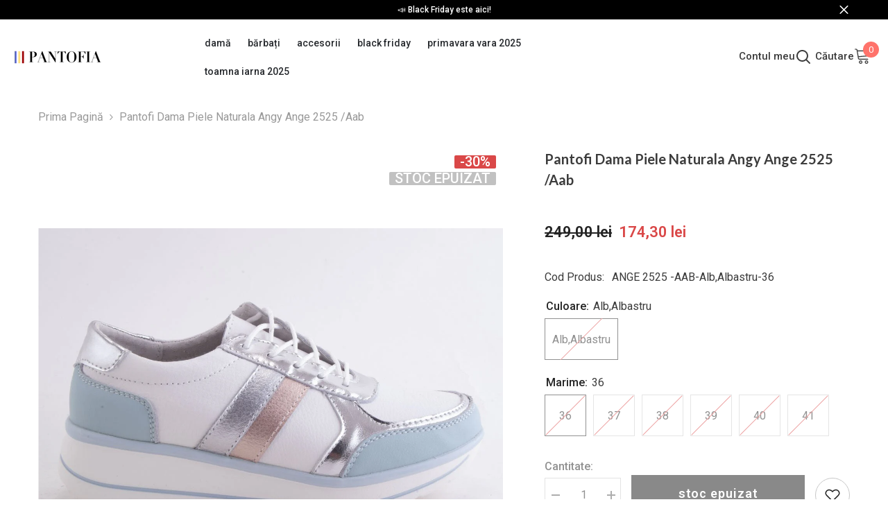

--- FILE ---
content_type: text/html; charset=utf-8
request_url: https://pantofia.ro/products/pantofi-dama-piele-naturala-angy-ange-2525-aab
body_size: 62569
content:
<!doctype html><html class="no-js" lang="ro-RO">
    <head>
<!-- Google Verification Tag - Start --><meta name="google-site-verification" content="Psurpm4gK0fXW0l6teYKu275p9YEA-8GrJquAOUzbTA" /><!-- Google Verification Tag - End -->

        <meta charset="utf-8">
        <meta http-equiv="X-UA-Compatible" content="IE=edge">
        <meta name="viewport" content="width=device-width,initial-scale=1">
        <meta name="theme-color" content="">
        <link rel="canonical" href="https://pantofia.ro/products/pantofi-dama-piele-naturala-angy-ange-2525-aab">
        <link rel="canonical" href="https://pantofia.ro/products/pantofi-dama-piele-naturala-angy-ange-2525-aab" canonical-shop-url="https://pantofia.ro/"><link rel="shortcut icon" href="//pantofia.ro/cdn/shop/files/Favicon_Logo_Pantofia_500-500_32x32.png?v=1686651858" type="image/png"><link rel="preconnect" href="https://cdn.shopify.com" crossorigin>
        <title>Pantofi Dama Piele Naturala Angy Ange 2525 /Aab  &ndash; pantofia</title><meta name="description" content="PANTOFI DAMA PIELE NATURALA ANGY material față: de inalta calitate, piele naturala, cu design deosebit, tipul varfului: rotund, tip inchidere: siret; material captuseala: de inalta calitate, piele naturala; material brant: de inalta calitate, piele naturala, cu burete pentru confort sporit; material talpă: de înaltă ca">

<meta property="og:site_name" content="pantofia">
<meta property="og:url" content="https://pantofia.ro/products/pantofi-dama-piele-naturala-angy-ange-2525-aab">
<meta property="og:title" content="Pantofi Dama Piele Naturala Angy Ange 2525 /Aab">
<meta property="og:type" content="product">
<meta property="og:description" content="PANTOFI DAMA PIELE NATURALA ANGY material față: de inalta calitate, piele naturala, cu design deosebit, tipul varfului: rotund, tip inchidere: siret; material captuseala: de inalta calitate, piele naturala; material brant: de inalta calitate, piele naturala, cu burete pentru confort sporit; material talpă: de înaltă ca"><meta property="og:image" content="http://pantofia.ro/cdn/shop/files/pantofi-dama-piele-naturala-angy-ange-2525-aab-881594.jpg?v=1762190883">
  <meta property="og:image:secure_url" content="https://pantofia.ro/cdn/shop/files/pantofi-dama-piele-naturala-angy-ange-2525-aab-881594.jpg?v=1762190883">
  <meta property="og:image:width" content="1200">
  <meta property="og:image:height" content="800"><meta property="og:price:amount" content="174,30">
  <meta property="og:price:currency" content="RON"><meta name="twitter:card" content="summary_large_image">
<meta name="twitter:title" content="Pantofi Dama Piele Naturala Angy Ange 2525 /Aab">
<meta name="twitter:description" content="PANTOFI DAMA PIELE NATURALA ANGY material față: de inalta calitate, piele naturala, cu design deosebit, tipul varfului: rotund, tip inchidere: siret; material captuseala: de inalta calitate, piele naturala; material brant: de inalta calitate, piele naturala, cu burete pentru confort sporit; material talpă: de înaltă ca">

        <script>window.performance && window.performance.mark && window.performance.mark('shopify.content_for_header.start');</script><meta name="facebook-domain-verification" content="m35oi86zifl62gd3vp9neixsx1hvww">
<meta id="shopify-digital-wallet" name="shopify-digital-wallet" content="/76783616308/digital_wallets/dialog">
<meta name="shopify-checkout-api-token" content="2dd228eb8b01ae2daea849c06ff98cb8">
<link rel="alternate" type="application/json+oembed" href="https://pantofia.ro/products/pantofi-dama-piele-naturala-angy-ange-2525-aab.oembed">
<script async="async" src="/checkouts/internal/preloads.js?locale=ro-RO"></script>
<link rel="preconnect" href="https://shop.app" crossorigin="anonymous">
<script async="async" src="https://shop.app/checkouts/internal/preloads.js?locale=ro-RO&shop_id=76783616308" crossorigin="anonymous"></script>
<script id="apple-pay-shop-capabilities" type="application/json">{"shopId":76783616308,"countryCode":"RO","currencyCode":"RON","merchantCapabilities":["supports3DS"],"merchantId":"gid:\/\/shopify\/Shop\/76783616308","merchantName":"pantofia","requiredBillingContactFields":["postalAddress","email","phone"],"requiredShippingContactFields":["postalAddress","email","phone"],"shippingType":"shipping","supportedNetworks":["visa","maestro","masterCard","amex"],"total":{"type":"pending","label":"pantofia","amount":"1.00"},"shopifyPaymentsEnabled":true,"supportsSubscriptions":true}</script>
<script id="shopify-features" type="application/json">{"accessToken":"2dd228eb8b01ae2daea849c06ff98cb8","betas":["rich-media-storefront-analytics"],"domain":"pantofia.ro","predictiveSearch":true,"shopId":76783616308,"locale":"ro"}</script>
<script>var Shopify = Shopify || {};
Shopify.shop = "pantofia-roo.myshopify.com";
Shopify.locale = "ro-RO";
Shopify.currency = {"active":"RON","rate":"1.0"};
Shopify.country = "RO";
Shopify.theme = {"name":"pantofia v1","id":151934796084,"schema_name":"Ella","schema_version":"6.5.0","theme_store_id":null,"role":"main"};
Shopify.theme.handle = "null";
Shopify.theme.style = {"id":null,"handle":null};
Shopify.cdnHost = "pantofia.ro/cdn";
Shopify.routes = Shopify.routes || {};
Shopify.routes.root = "/";</script>
<script type="module">!function(o){(o.Shopify=o.Shopify||{}).modules=!0}(window);</script>
<script>!function(o){function n(){var o=[];function n(){o.push(Array.prototype.slice.apply(arguments))}return n.q=o,n}var t=o.Shopify=o.Shopify||{};t.loadFeatures=n(),t.autoloadFeatures=n()}(window);</script>
<script>
  window.ShopifyPay = window.ShopifyPay || {};
  window.ShopifyPay.apiHost = "shop.app\/pay";
  window.ShopifyPay.redirectState = null;
</script>
<script id="shop-js-analytics" type="application/json">{"pageType":"product"}</script>
<script defer="defer" async type="module" src="//pantofia.ro/cdn/shopifycloud/shop-js/modules/v2/client.init-shop-cart-sync_B_1M6nXz.ro-RO.esm.js"></script>
<script defer="defer" async type="module" src="//pantofia.ro/cdn/shopifycloud/shop-js/modules/v2/chunk.common_BGCVY80p.esm.js"></script>
<script type="module">
  await import("//pantofia.ro/cdn/shopifycloud/shop-js/modules/v2/client.init-shop-cart-sync_B_1M6nXz.ro-RO.esm.js");
await import("//pantofia.ro/cdn/shopifycloud/shop-js/modules/v2/chunk.common_BGCVY80p.esm.js");

  window.Shopify.SignInWithShop?.initShopCartSync?.({"fedCMEnabled":true,"windoidEnabled":true});

</script>
<script>
  window.Shopify = window.Shopify || {};
  if (!window.Shopify.featureAssets) window.Shopify.featureAssets = {};
  window.Shopify.featureAssets['shop-js'] = {"shop-cart-sync":["modules/v2/client.shop-cart-sync_BRKS59Hr.ro-RO.esm.js","modules/v2/chunk.common_BGCVY80p.esm.js"],"init-fed-cm":["modules/v2/client.init-fed-cm_DHAv0GDt.ro-RO.esm.js","modules/v2/chunk.common_BGCVY80p.esm.js"],"shop-button":["modules/v2/client.shop-button_BQhFrpHU.ro-RO.esm.js","modules/v2/chunk.common_BGCVY80p.esm.js"],"shop-cash-offers":["modules/v2/client.shop-cash-offers_BIXgRukp.ro-RO.esm.js","modules/v2/chunk.common_BGCVY80p.esm.js","modules/v2/chunk.modal_CGkO1ABa.esm.js"],"init-windoid":["modules/v2/client.init-windoid_CTAE3mqG.ro-RO.esm.js","modules/v2/chunk.common_BGCVY80p.esm.js"],"shop-toast-manager":["modules/v2/client.shop-toast-manager_DIxs7aw3.ro-RO.esm.js","modules/v2/chunk.common_BGCVY80p.esm.js"],"init-shop-email-lookup-coordinator":["modules/v2/client.init-shop-email-lookup-coordinator_oeoF1Bjb.ro-RO.esm.js","modules/v2/chunk.common_BGCVY80p.esm.js"],"init-shop-cart-sync":["modules/v2/client.init-shop-cart-sync_B_1M6nXz.ro-RO.esm.js","modules/v2/chunk.common_BGCVY80p.esm.js"],"avatar":["modules/v2/client.avatar_BTnouDA3.ro-RO.esm.js"],"pay-button":["modules/v2/client.pay-button_Blt5pU0k.ro-RO.esm.js","modules/v2/chunk.common_BGCVY80p.esm.js"],"init-customer-accounts":["modules/v2/client.init-customer-accounts_DXpG3E-N.ro-RO.esm.js","modules/v2/client.shop-login-button_CyiH6_gK.ro-RO.esm.js","modules/v2/chunk.common_BGCVY80p.esm.js","modules/v2/chunk.modal_CGkO1ABa.esm.js"],"init-shop-for-new-customer-accounts":["modules/v2/client.init-shop-for-new-customer-accounts_D4Nomxyg.ro-RO.esm.js","modules/v2/client.shop-login-button_CyiH6_gK.ro-RO.esm.js","modules/v2/chunk.common_BGCVY80p.esm.js","modules/v2/chunk.modal_CGkO1ABa.esm.js"],"shop-login-button":["modules/v2/client.shop-login-button_CyiH6_gK.ro-RO.esm.js","modules/v2/chunk.common_BGCVY80p.esm.js","modules/v2/chunk.modal_CGkO1ABa.esm.js"],"init-customer-accounts-sign-up":["modules/v2/client.init-customer-accounts-sign-up_PvexCqUo.ro-RO.esm.js","modules/v2/client.shop-login-button_CyiH6_gK.ro-RO.esm.js","modules/v2/chunk.common_BGCVY80p.esm.js","modules/v2/chunk.modal_CGkO1ABa.esm.js"],"shop-follow-button":["modules/v2/client.shop-follow-button_CYEia0Fe.ro-RO.esm.js","modules/v2/chunk.common_BGCVY80p.esm.js","modules/v2/chunk.modal_CGkO1ABa.esm.js"],"checkout-modal":["modules/v2/client.checkout-modal_C2S26eud.ro-RO.esm.js","modules/v2/chunk.common_BGCVY80p.esm.js","modules/v2/chunk.modal_CGkO1ABa.esm.js"],"lead-capture":["modules/v2/client.lead-capture_yU9jktfu.ro-RO.esm.js","modules/v2/chunk.common_BGCVY80p.esm.js","modules/v2/chunk.modal_CGkO1ABa.esm.js"],"shop-login":["modules/v2/client.shop-login_BzJhBBgC.ro-RO.esm.js","modules/v2/chunk.common_BGCVY80p.esm.js","modules/v2/chunk.modal_CGkO1ABa.esm.js"],"payment-terms":["modules/v2/client.payment-terms_DKmthzN1.ro-RO.esm.js","modules/v2/chunk.common_BGCVY80p.esm.js","modules/v2/chunk.modal_CGkO1ABa.esm.js"]};
</script>
<script>(function() {
  var isLoaded = false;
  function asyncLoad() {
    if (isLoaded) return;
    isLoaded = true;
    var urls = ["https:\/\/cdn.hextom.com\/js\/eventpromotionbar.js?shop=pantofia-roo.myshopify.com"];
    for (var i = 0; i < urls.length; i++) {
      var s = document.createElement('script');
      s.type = 'text/javascript';
      s.async = true;
      s.src = urls[i];
      var x = document.getElementsByTagName('script')[0];
      x.parentNode.insertBefore(s, x);
    }
  };
  if(window.attachEvent) {
    window.attachEvent('onload', asyncLoad);
  } else {
    window.addEventListener('load', asyncLoad, false);
  }
})();</script>
<script id="__st">var __st={"a":76783616308,"offset":7200,"reqid":"c65a5674-2a6d-4c19-9a4d-f92aaf6ec2d8-1768752995","pageurl":"pantofia.ro\/products\/pantofi-dama-piele-naturala-angy-ange-2525-aab","u":"9bd27af40c26","p":"product","rtyp":"product","rid":8291545612596};</script>
<script>window.ShopifyPaypalV4VisibilityTracking = true;</script>
<script id="captcha-bootstrap">!function(){'use strict';const t='contact',e='account',n='new_comment',o=[[t,t],['blogs',n],['comments',n],[t,'customer']],c=[[e,'customer_login'],[e,'guest_login'],[e,'recover_customer_password'],[e,'create_customer']],r=t=>t.map((([t,e])=>`form[action*='/${t}']:not([data-nocaptcha='true']) input[name='form_type'][value='${e}']`)).join(','),a=t=>()=>t?[...document.querySelectorAll(t)].map((t=>t.form)):[];function s(){const t=[...o],e=r(t);return a(e)}const i='password',u='form_key',d=['recaptcha-v3-token','g-recaptcha-response','h-captcha-response',i],f=()=>{try{return window.sessionStorage}catch{return}},m='__shopify_v',_=t=>t.elements[u];function p(t,e,n=!1){try{const o=window.sessionStorage,c=JSON.parse(o.getItem(e)),{data:r}=function(t){const{data:e,action:n}=t;return t[m]||n?{data:e,action:n}:{data:t,action:n}}(c);for(const[e,n]of Object.entries(r))t.elements[e]&&(t.elements[e].value=n);n&&o.removeItem(e)}catch(o){console.error('form repopulation failed',{error:o})}}const l='form_type',E='cptcha';function T(t){t.dataset[E]=!0}const w=window,h=w.document,L='Shopify',v='ce_forms',y='captcha';let A=!1;((t,e)=>{const n=(g='f06e6c50-85a8-45c8-87d0-21a2b65856fe',I='https://cdn.shopify.com/shopifycloud/storefront-forms-hcaptcha/ce_storefront_forms_captcha_hcaptcha.v1.5.2.iife.js',D={infoText:'Protejat prin hCaptcha',privacyText:'Confidențialitate',termsText:'Condiții'},(t,e,n)=>{const o=w[L][v],c=o.bindForm;if(c)return c(t,g,e,D).then(n);var r;o.q.push([[t,g,e,D],n]),r=I,A||(h.body.append(Object.assign(h.createElement('script'),{id:'captcha-provider',async:!0,src:r})),A=!0)});var g,I,D;w[L]=w[L]||{},w[L][v]=w[L][v]||{},w[L][v].q=[],w[L][y]=w[L][y]||{},w[L][y].protect=function(t,e){n(t,void 0,e),T(t)},Object.freeze(w[L][y]),function(t,e,n,w,h,L){const[v,y,A,g]=function(t,e,n){const i=e?o:[],u=t?c:[],d=[...i,...u],f=r(d),m=r(i),_=r(d.filter((([t,e])=>n.includes(e))));return[a(f),a(m),a(_),s()]}(w,h,L),I=t=>{const e=t.target;return e instanceof HTMLFormElement?e:e&&e.form},D=t=>v().includes(t);t.addEventListener('submit',(t=>{const e=I(t);if(!e)return;const n=D(e)&&!e.dataset.hcaptchaBound&&!e.dataset.recaptchaBound,o=_(e),c=g().includes(e)&&(!o||!o.value);(n||c)&&t.preventDefault(),c&&!n&&(function(t){try{if(!f())return;!function(t){const e=f();if(!e)return;const n=_(t);if(!n)return;const o=n.value;o&&e.removeItem(o)}(t);const e=Array.from(Array(32),(()=>Math.random().toString(36)[2])).join('');!function(t,e){_(t)||t.append(Object.assign(document.createElement('input'),{type:'hidden',name:u})),t.elements[u].value=e}(t,e),function(t,e){const n=f();if(!n)return;const o=[...t.querySelectorAll(`input[type='${i}']`)].map((({name:t})=>t)),c=[...d,...o],r={};for(const[a,s]of new FormData(t).entries())c.includes(a)||(r[a]=s);n.setItem(e,JSON.stringify({[m]:1,action:t.action,data:r}))}(t,e)}catch(e){console.error('failed to persist form',e)}}(e),e.submit())}));const S=(t,e)=>{t&&!t.dataset[E]&&(n(t,e.some((e=>e===t))),T(t))};for(const o of['focusin','change'])t.addEventListener(o,(t=>{const e=I(t);D(e)&&S(e,y())}));const B=e.get('form_key'),M=e.get(l),P=B&&M;t.addEventListener('DOMContentLoaded',(()=>{const t=y();if(P)for(const e of t)e.elements[l].value===M&&p(e,B);[...new Set([...A(),...v().filter((t=>'true'===t.dataset.shopifyCaptcha))])].forEach((e=>S(e,t)))}))}(h,new URLSearchParams(w.location.search),n,t,e,['guest_login'])})(!0,!0)}();</script>
<script integrity="sha256-4kQ18oKyAcykRKYeNunJcIwy7WH5gtpwJnB7kiuLZ1E=" data-source-attribution="shopify.loadfeatures" defer="defer" src="//pantofia.ro/cdn/shopifycloud/storefront/assets/storefront/load_feature-a0a9edcb.js" crossorigin="anonymous"></script>
<script crossorigin="anonymous" defer="defer" src="//pantofia.ro/cdn/shopifycloud/storefront/assets/shopify_pay/storefront-65b4c6d7.js?v=20250812"></script>
<script data-source-attribution="shopify.dynamic_checkout.dynamic.init">var Shopify=Shopify||{};Shopify.PaymentButton=Shopify.PaymentButton||{isStorefrontPortableWallets:!0,init:function(){window.Shopify.PaymentButton.init=function(){};var t=document.createElement("script");t.src="https://pantofia.ro/cdn/shopifycloud/portable-wallets/latest/portable-wallets.ro.js",t.type="module",document.head.appendChild(t)}};
</script>
<script data-source-attribution="shopify.dynamic_checkout.buyer_consent">
  function portableWalletsHideBuyerConsent(e){var t=document.getElementById("shopify-buyer-consent"),n=document.getElementById("shopify-subscription-policy-button");t&&n&&(t.classList.add("hidden"),t.setAttribute("aria-hidden","true"),n.removeEventListener("click",e))}function portableWalletsShowBuyerConsent(e){var t=document.getElementById("shopify-buyer-consent"),n=document.getElementById("shopify-subscription-policy-button");t&&n&&(t.classList.remove("hidden"),t.removeAttribute("aria-hidden"),n.addEventListener("click",e))}window.Shopify?.PaymentButton&&(window.Shopify.PaymentButton.hideBuyerConsent=portableWalletsHideBuyerConsent,window.Shopify.PaymentButton.showBuyerConsent=portableWalletsShowBuyerConsent);
</script>
<script>
  function portableWalletsCleanup(e){e&&e.src&&console.error("Failed to load portable wallets script "+e.src);var t=document.querySelectorAll("shopify-accelerated-checkout .shopify-payment-button__skeleton, shopify-accelerated-checkout-cart .wallet-cart-button__skeleton"),e=document.getElementById("shopify-buyer-consent");for(let e=0;e<t.length;e++)t[e].remove();e&&e.remove()}function portableWalletsNotLoadedAsModule(e){e instanceof ErrorEvent&&"string"==typeof e.message&&e.message.includes("import.meta")&&"string"==typeof e.filename&&e.filename.includes("portable-wallets")&&(window.removeEventListener("error",portableWalletsNotLoadedAsModule),window.Shopify.PaymentButton.failedToLoad=e,"loading"===document.readyState?document.addEventListener("DOMContentLoaded",window.Shopify.PaymentButton.init):window.Shopify.PaymentButton.init())}window.addEventListener("error",portableWalletsNotLoadedAsModule);
</script>

<script type="module" src="https://pantofia.ro/cdn/shopifycloud/portable-wallets/latest/portable-wallets.ro.js" onError="portableWalletsCleanup(this)" crossorigin="anonymous"></script>
<script nomodule>
  document.addEventListener("DOMContentLoaded", portableWalletsCleanup);
</script>

<script id='scb4127' type='text/javascript' async='' src='https://pantofia.ro/cdn/shopifycloud/privacy-banner/storefront-banner.js'></script><link id="shopify-accelerated-checkout-styles" rel="stylesheet" media="screen" href="https://pantofia.ro/cdn/shopifycloud/portable-wallets/latest/accelerated-checkout-backwards-compat.css" crossorigin="anonymous">
<style id="shopify-accelerated-checkout-cart">
        #shopify-buyer-consent {
  margin-top: 1em;
  display: inline-block;
  width: 100%;
}

#shopify-buyer-consent.hidden {
  display: none;
}

#shopify-subscription-policy-button {
  background: none;
  border: none;
  padding: 0;
  text-decoration: underline;
  font-size: inherit;
  cursor: pointer;
}

#shopify-subscription-policy-button::before {
  box-shadow: none;
}

      </style>
<script id="sections-script" data-sections="header-mobile,header-navigation-basic" defer="defer" src="//pantofia.ro/cdn/shop/t/3/compiled_assets/scripts.js?v=460"></script>
<script>window.performance && window.performance.mark && window.performance.mark('shopify.content_for_header.end');</script>
        <style>@import url('https://fonts.googleapis.com/css?family=Roboto:300,300i,400,400i,500,500i,600,600i,700,700i,800,800i&display=swap');
                @import url('https://fonts.googleapis.com/css?family=Lato:300,300i,400,400i,500,500i,600,600i,700,700i,800,800i&display=swap');
                    :root {
        /* Settings Body */--font-body-family: Roboto;--font-body-size: 16px;--font-body-weight: 400;--body-line-height: 24px;--body-letter-spacing: 0;

        /* Settings Heading */--font-heading-family: Lato;--font-heading-size: 24px;--font-heading-weight: 700;--font-heading-style: normal;--heading-line-height: 24px;--heading-letter-spacing: 0;--heading-text-transform: none;--heading-border-height: 1px;

        /* Menu Lv1 */--font-menu-lv1-family: Roboto;--font-menu-lv1-size: 14px;--font-menu-lv1-weight: 500;--menu-lv1-line-height: 24px;--menu-lv1-letter-spacing: 0;--menu-lv1-text-transform: lowercase;

        /* Menu Lv2 */--font-menu-lv2-family: Roboto;--font-menu-lv2-size: 14px;--font-menu-lv2-weight: 400;--menu-lv2-line-height: 24px;--menu-lv2-letter-spacing: 0;--menu-lv2-text-transform: lowercase;

        /* Menu Lv3 */--font-menu-lv3-family: Roboto;--font-menu-lv3-size: 14px;--font-menu-lv3-weight: 400;--menu-lv3-line-height: 24px;--menu-lv3-letter-spacing: 0;--menu-lv3-text-transform: lowercase;

        /* Mega Menu Lv2 */--font-mega-menu-lv2-family: Roboto;--font-mega-menu-lv2-size: 14px;--font-mega-menu-lv2-weight: 500;--font-mega-menu-lv2-style: normal;--mega-menu-lv2-line-height: 22px;--mega-menu-lv2-letter-spacing: 0;--mega-menu-lv2-text-transform: uppercase;

        /* Mega Menu Lv3 */--font-mega-menu-lv3-family: Roboto;--font-mega-menu-lv3-size: 14px;--font-mega-menu-lv3-weight: 400;--mega-menu-lv3-line-height: 24px;--mega-menu-lv3-letter-spacing: 0;--mega-menu-lv3-text-transform: none;

        /* Product Card Title */--product-title-font: Roboto;--product-title-font-size : 16px;--product-title-font-weight : 400;--product-title-line-height: 20px;--product-title-letter-spacing: 0;--product-title-line-text : 2;--product-title-text-transform : capitalize;--product-title-margin-bottom: 10px;

        /* Product Card Vendor */--product-vendor-font: Roboto;--product-vendor-font-size : 14px;--product-vendor-font-weight : 400;--product-vendor-font-style : normal;--product-vendor-line-height: 22px;--product-vendor-letter-spacing: 0;--product-vendor-text-transform : uppercase;--product-vendor-margin-bottom: 5px;

        /* Product Card Price */--product-price-font: Roboto;--product-price-font-size : 16px;--product-price-font-weight : 600;--product-price-line-height: 22px;--product-price-letter-spacing: 0;--product-price-margin-top: 0px;--product-price-margin-bottom: 13px;

        /* Product Card Badge */--badge-font: Roboto;--badge-font-size : 20px;--badge-font-weight : 500;--badge-text-transform : uppercase;--badge-letter-spacing: 0;--badge-line-height: 19px;--badge-border-radius: 2px;--badge-padding-top: 0px;--badge-padding-bottom: 0px;--badge-padding-left-right: 8px;--badge-postion-top: 0px;--badge-postion-left-right: 0px;

        /* Product Quickview */
        --product-quickview-font-size : 12px; --product-quickview-line-height: 23px; --product-quickview-border-radius: 1px; --product-quickview-padding-top: 0px; --product-quickview-padding-bottom: 0px; --product-quickview-padding-left-right: 7px; --product-quickview-sold-out-product: #e95144;--product-quickview-box-shadow: none;/* Blog Card Tile */--blog-title-font: Roboto;--blog-title-font-size : 18px; --blog-title-font-weight : 700; --blog-title-line-height: 36px; --blog-title-letter-spacing: 0; --blog-title-text-transform : none;

        /* Blog Card Info (Date, Author) */--blog-info-font: Roboto;--blog-info-font-size : 12px; --blog-info-font-weight : 400; --blog-info-line-height: 22px; --blog-info-letter-spacing: 0; --blog-info-text-transform : none;

        /* Button 1 */--btn-1-font-family: Roboto;--btn-1-font-size: 18px; --btn-1-font-weight: 600; --btn-1-text-transform: lowercase; --btn-1-line-height: 26px; --btn-1-letter-spacing: .05em; --btn-1-text-align: center; --btn-1-border-radius: 0px; --btn-1-border-width: 1px; --btn-1-border-style: solid; --btn-1-padding-top: 11px; --btn-1-padding-bottom: 11px; --btn-1-horizontal-length: 0px; --btn-1-vertical-length: 0px; --btn-1-blur-radius: 0px; --btn-1-spread: 0px;
        --btn-1-inset: ;/* Button 2 */--btn-2-font-family: Lato;--btn-2-font-size: 18px; --btn-2-font-weight: 400; --btn-2-text-transform: lowercase; --btn-2-line-height: 24px; --btn-2-letter-spacing: .05em; --btn-2-text-align: center; --btn-2-border-radius: 0px; --btn-2-border-width: 1px; --btn-2-border-style: solid; --btn-2-padding-top: 20px; --btn-2-padding-bottom: 20px; --btn-2-horizontal-length: 0px; --btn-2-vertical-length: 0px; --btn-2-blur-radius: 0px; --btn-2-spread: 0px;
        --btn-2-inset: ;/* Button 3 */--btn-3-font-family: Roboto;--btn-3-font-size: 18px; --btn-3-font-weight: 400; --btn-3-text-transform: lowercase; --btn-3-line-height: 24px; --btn-3-letter-spacing: .05em; --btn-3-text-align: center; --btn-3-border-radius: 0px; --btn-3-border-width: 1px; --btn-3-border-style: solid; --btn-3-padding-top: 11px; --btn-3-padding-bottom: 8px; --btn-3-horizontal-length: 0px; --btn-3-vertical-length: 0px; --btn-3-blur-radius: 0px; --btn-3-spread: 0px;
        --btn-3-inset: ;/* Footer Heading */--footer-heading-font-family: Roboto;--footer-heading-font-size : 18px; --footer-heading-font-weight : 700; --footer-heading-line-height : 22px; --footer-heading-letter-spacing : 0; --footer-heading-text-transform : none;

        /* Footer Link */--footer-link-font-family: Roboto;--footer-link-font-size : 16px; --footer-link-font-weight : ; --footer-link-line-height : 34px; --footer-link-letter-spacing : 0; --footer-link-text-transform : capitalize;

        /* Page Title */--font-page-title-family: Roboto;--font-page-title-size: 24px; --font-page-title-weight: 400; --font-page-title-style: normal; --page-title-line-height: 20px; --page-title-letter-spacing: .02em; --page-title-text-transform: uppercase;

        /* Font Product Tab Title */
        --font-tab-type-1: Roboto; --font-tab-type-2: Lato;

        /* Text Size */
        --text-size-font-size : 10px; --text-size-font-weight : 400; --text-size-line-height : 22px; --text-size-letter-spacing : 0; --text-size-text-transform : uppercase; --text-size-color : #787878;

        /* Font Weight */
        --font-weight-normal: 400; --font-weight-medium: 500; --font-weight-semibold: 600; --font-weight-bold: 700; --font-weight-bolder: 800; --font-weight-black: 900;

        /* Radio Button */
        --form-label-checkbox-before-bg: #fff; --form-label-checkbox-before-border: #cecece; --form-label-checkbox-before-bg-checked: #000;

        /* Conatiner */
        --body-custom-width-container: 1200px;

        /* Layout Boxed */
        --color-background-layout-boxed: rgba(0,0,0,0);/* Arrow */
        --position-horizontal-slick-arrow: 0;

        /* General Color*/
        --color-text: #232323; --color-text2: #969696; --color-global: #3c3c3c; --color-white: #FFFFFF; --color-grey: #868686; --color-black: #202020; --color-base-text-rgb: 35, 35, 35; --color-base-text2-rgb: 150, 150, 150; --color-background: #ffffff; --color-background-rgb: 255, 255, 255; --color-background-overylay: rgba(255, 255, 255, 0.9); --color-base-accent-text: ; --color-base-accent-1: ; --color-base-accent-2: ; --color-link: #3c3c3c; --color-link-hover: #232323; --color-error: #D93333; --color-error-bg: #FCEEEE; --color-success: #5A5A5A; --color-success-bg: #DFF0D8; --color-info: #3c3c3c; --color-info-bg: #f7f4f1; --color-link-underline: rgba(60, 60, 60, 0.5); --color-breadcrumb: #999999; --colors-breadcrumb-hover: #232323;--colors-breadcrumb-active: #999999; --border-global: #e6e6e6; --bg-global: #fafafa; --bg-planceholder: #fafafa; --color-warning: #fff; --bg-warning: #e0b252; --color-background-10 : #e9e9e9; --color-background-20 : #d3d3d3; --color-background-30 : #bdbdbd; --color-background-50 : #919191; --color-background-global : #9e9e9e;

        /* Arrow Color */
        --arrow-color: #232323; --arrow-background-color: #fff; --arrow-border-color: #cccccc;--arrow-color-hover: #ffffff;--arrow-background-color-hover: #232323;--arrow-border-color-hover: #232323;--arrow-width: 35px;--arrow-height: 35px;--arrow-size: 35px;--arrow-size-icon: 17px;--arrow-border-radius: 50%;--arrow-border-width: 1px;

        /* Pagination Color */
        --pagination-item-color: #3c3c3c; --pagination-item-color-active: #3c3c3c; --pagination-item-bg-color: #fff;--pagination-item-bg-color-active: #fff;--pagination-item-border-color: #fff;--pagination-item-border-color-active: #3c3c3c;--pagination-arrow-color: #3c3c3c;--pagination-arrow-color-active: #3c3c3c;--pagination-arrow-bg-color: #fff;--pagination-arrow-bg-color-active: #fff;--pagination-arrow-border-color: #fff;--pagination-arrow-border-color-active: #fff;

        /* Dots Color */
        --dots-color: #707979;--dots-border-color: #707979;--dots-color-active: #ffffff;--dots-border-color-active: #505656;--dots-style2-background-opacity: #00000050;--dots-width: 12px;--dots-height: 12px;

        /* Button Color */
        --btn-1-color: #FFFFFF;--btn-1-bg: #3c3c3c;--btn-1-border: #3c3c3c;--btn-1-color-hover: #000000;--btn-1-bg-hover: #ffffff;--btn-1-border-hover: #000000;
        --btn-2-color: #3c3c3c;--btn-2-bg: #FFFFFF;--btn-2-border: #3c3c3c;--btn-2-color-hover: #FFFFFF;--btn-2-bg-hover: #000000;--btn-2-border-hover: #000000;
        --btn-3-color: #FFFFFF;--btn-3-bg: #eca5a5;--btn-3-border: #eca5a5;--btn-3-color-hover: #ffffff;--btn-3-bg-hover: #e24039;--btn-3-border-hover: #e24039;
        --anchor-transition: all ease .3s;--bg-white: #ffffff;--bg-black: #000000;--bg-grey: #808080;--icon: var(--color-text);--text-cart: #3c3c3c;--duration-short: 100ms;--duration-default: 350ms;--duration-long: 500ms;--form-input-bg: #ffffff;--form-input-border: #c7c7c7;--form-input-color: #232323;--form-input-placeholder: #868686;--form-label: #232323;

        --new-badge-color: #3c3c3c;--new-badge-bg: #ffffff;--sale-badge-color: #ffffff;--sale-badge-bg: #da4848;--sold-out-badge-color: #ffffff;--sold-out-badge-bg: #c1c1c1;--custom-badge-color: #ffffff;--custom-badge-bg: #232323;--bundle-badge-color: #ffffff;--bundle-badge-bg: #232323;
        
        --product-title-color : #3c3c3c;--product-title-color-hover : #000000;--product-vendor-color : #969696;--product-price-color : #000000;--product-sale-price-color : #da4848;--product-compare-price-color : #969696;--product-review-full-color : #ffb20d;--product-review-empty-color : #e6e6e6;

        --product-swatch-border : #cbcbcb;--product-swatch-border-active : #232323;--product-swatch-width : 60px;--product-swatch-height : 60px;--product-swatch-border-radius : 0px;--product-swatch-color-width : 60px;--product-swatch-color-height : 60px;--product-swatch-color-border-radius : 20px;

        --product-wishlist-color : #000000;--product-wishlist-bg : #fff;--product-wishlist-border : transparent;--product-wishlist-color-added : #ffffff;--product-wishlist-bg-added : #000000;--product-wishlist-border-added : transparent;--product-compare-color : #000000;--product-compare-bg : #FFFFFF;--product-compare-color-added : #D12442; --product-compare-bg-added : #FFFFFF; --product-hot-stock-text-color : #da4848; --product-quick-view-color : #3c3c3c; --product-cart-image-fit : contain; --product-title-variant-font-size: 16px;--product-quick-view-bg : #ffffff;--product-quick-view-bg-above-button: rgba(255, 255, 255, 0.7);--product-quick-view-color-hover : #232323;--product-quick-view-bg-hover : #ffffff;--product-action-color : #fff;--product-action-bg : #3c3c3c;--product-action-border : #3c3c3c;--product-action-color-hover : #ffffff;--product-action-bg-hover : #3c3c3c;--product-action-border-hover : #3c3c3c;

        /* Multilevel Category Filter */
        --color-label-multiLevel-categories: #232323;--bg-label-multiLevel-categories: #fff;--color-button-multiLevel-categories: #fff;--bg-button-multiLevel-categories: #ff8b21;--border-button-multiLevel-categories: #ff736b;--hover-color-button-multiLevel-categories: #fff;--hover-bg-button-multiLevel-categories: #ff8b21;--cart-item-bg : #ffffff;--cart-item-border : #e8e8e8;--cart-item-border-width : 1px;--cart-item-border-style : solid;--free-shipping-height : 10px;--free-shipping-border-radius : 20px;--free-shipping-color : #727272; --free-shipping-bg : #ededed;--free-shipping-bg-1: #f44336;--free-shipping-bg-2: #ffc206;--free-shipping-bg-3: #69c69c;--free-shipping-bg-4: #69c69c; --free-shipping-min-height : 20.0px;--w-product-swatch-custom: 30px;--h-product-swatch-custom: 30px;--w-product-swatch-custom-mb: 20px;--h-product-swatch-custom-mb: 20px;--font-size-product-swatch-more: 12px;--swatch-border : #cbcbcb;--swatch-border-active : #232323;

        --variant-size: #232323;--variant-size-border: #e7e7e7;--variant-size-bg: #ffffff;--variant-size-hover: #ffffff;--variant-size-border-hover: #232323;--variant-size-bg-hover: #232323;--variant-bg : #ffffff; --variant-color : #232323; --variant-bg-active : #ffffff; --variant-color-active : #232323;

        --fontsize-text-social: 12px;
        --page-content-distance: 64px;--sidebar-content-distance: 40px;--button-transition-ease: cubic-bezier(.25,.46,.45,.94);

        /* Loading Spinner Color */
        --spinner-top-color: #ffe760; --spinner-right-color: #6cab86; --spinner-bottom-color: #eca5a5; --spinner-left-color: #f6f6f6;

        /* Product Card Marquee */
        --product-marquee-background-color: ;--product-marquee-text-color: #FFFFFF;--product-marquee-text-size: 14px;--product-marquee-text-mobile-size: 14px;--product-marquee-text-weight: 400;--product-marquee-text-transform: none;--product-marquee-text-style: normal;--product-marquee-speed: ; --product-marquee-line-height: calc(var(--product-marquee-text-mobile-size) * 1.5);
    }
</style>
        <link href="//pantofia.ro/cdn/shop/t/3/assets/base.css?v=19507255010811216991695731433" rel="stylesheet" type="text/css" media="all" />
<link href="//pantofia.ro/cdn/shop/t/3/assets/animated.css?v=54616323744978996581686128824" rel="stylesheet" type="text/css" media="all" />
<link href="//pantofia.ro/cdn/shop/t/3/assets/component-card.css?v=12243491930720169821686128826" rel="stylesheet" type="text/css" media="all" />
<link href="//pantofia.ro/cdn/shop/t/3/assets/component-loading-overlay.css?v=170491267859233445071686128827" rel="stylesheet" type="text/css" media="all" />
<link href="//pantofia.ro/cdn/shop/t/3/assets/component-loading-banner.css?v=160158853675259399421686128827" rel="stylesheet" type="text/css" media="all" />
<link href="//pantofia.ro/cdn/shop/t/3/assets/component-quick-cart.css?v=126678254764554091781686128828" rel="stylesheet" type="text/css" media="all" />
<link rel="stylesheet" href="//pantofia.ro/cdn/shop/t/3/assets/vendor.css?v=164616260963476715651686128832" media="print" onload="this.media='all'">
<noscript><link href="//pantofia.ro/cdn/shop/t/3/assets/vendor.css?v=164616260963476715651686128832" rel="stylesheet" type="text/css" media="all" /></noscript>


	<link href="//pantofia.ro/cdn/shop/t/3/assets/component-card-02.css?v=149220347726023139531686128825" rel="stylesheet" type="text/css" media="all" />

<link href="//pantofia.ro/cdn/shop/t/3/assets/component-predictive-search.css?v=104537003445991516671686128828" rel="stylesheet" type="text/css" media="all" />
<link rel="stylesheet" href="//pantofia.ro/cdn/shop/t/3/assets/component-newsletter.css?v=54058530822278129331686128827" media="print" onload="this.media='all'">
<link rel="stylesheet" href="//pantofia.ro/cdn/shop/t/3/assets/component-slider.css?v=37888473738646685221686128829" media="print" onload="this.media='all'">
<link rel="stylesheet" href="//pantofia.ro/cdn/shop/t/3/assets/component-list-social.css?v=102044711114163579551686128827" media="print" onload="this.media='all'"><noscript><link href="//pantofia.ro/cdn/shop/t/3/assets/component-newsletter.css?v=54058530822278129331686128827" rel="stylesheet" type="text/css" media="all" /></noscript>
<noscript><link href="//pantofia.ro/cdn/shop/t/3/assets/component-slider.css?v=37888473738646685221686128829" rel="stylesheet" type="text/css" media="all" /></noscript>
<noscript><link href="//pantofia.ro/cdn/shop/t/3/assets/component-list-social.css?v=102044711114163579551686128827" rel="stylesheet" type="text/css" media="all" /></noscript>

<style type="text/css">
	.nav-title-mobile {display: none;}.list-menu--disclosure{display: none;position: absolute;min-width: 100%;width: 22rem;background-color: var(--bg-white);box-shadow: 0 1px 4px 0 rgb(0 0 0 / 15%);padding: 5px 0 5px 20px;opacity: 0;visibility: visible;pointer-events: none;transition: opacity var(--duration-default) ease, transform var(--duration-default) ease;}.list-menu--disclosure-2{margin-left: calc(100% - 15px);z-index: 2;top: -5px;}.list-menu--disclosure:focus {outline: none;}.list-menu--disclosure.localization-selector {max-height: 18rem;overflow: auto;width: 10rem;padding: 0.5rem;}.js menu-drawer > details > summary::before, .js menu-drawer > details[open]:not(.menu-opening) > summary::before {content: '';position: absolute;cursor: default;width: 100%;height: calc(100vh - 100%);height: calc(var(--viewport-height, 100vh) - (var(--header-bottom-position, 100%)));top: 100%;left: 0;background: var(--color-foreground-50);opacity: 0;visibility: hidden;z-index: 2;transition: opacity var(--duration-default) ease,visibility var(--duration-default) ease;}menu-drawer > details[open] > summary::before {visibility: visible;opacity: 1;}.menu-drawer {position: absolute;transform: translateX(-100%);visibility: hidden;z-index: 3;left: 0;top: 100%;width: 100%;max-width: calc(100vw - 4rem);padding: 0;border: 0.1rem solid var(--color-background-10);border-left: 0;border-bottom: 0;background-color: var(--bg-white);overflow-x: hidden;}.js .menu-drawer {height: calc(100vh - 100%);height: calc(var(--viewport-height, 100vh) - (var(--header-bottom-position, 100%)));}.js details[open] > .menu-drawer, .js details[open] > .menu-drawer__submenu {transition: transform var(--duration-default) ease, visibility var(--duration-default) ease;}.no-js details[open] > .menu-drawer, .js details[open].menu-opening > .menu-drawer, details[open].menu-opening > .menu-drawer__submenu {transform: translateX(0);visibility: visible;}@media screen and (min-width: 750px) {.menu-drawer {width: 40rem;}.no-js .menu-drawer {height: auto;}}.menu-drawer__inner-container {position: relative;height: 100%;}.menu-drawer__navigation-container {display: grid;grid-template-rows: 1fr auto;align-content: space-between;overflow-y: auto;height: 100%;}.menu-drawer__navigation {padding: 0 0 5.6rem 0;}.menu-drawer__inner-submenu {height: 100%;overflow-x: hidden;overflow-y: auto;}.no-js .menu-drawer__navigation {padding: 0;}.js .menu-drawer__menu li {width: 100%;border-bottom: 1px solid #e6e6e6;overflow: hidden;}.menu-drawer__menu-item{line-height: var(--body-line-height);letter-spacing: var(--body-letter-spacing);padding: 10px 20px 10px 15px;cursor: pointer;display: flex;align-items: center;justify-content: space-between;}.menu-drawer__menu-item .label{display: inline-block;vertical-align: middle;font-size: calc(var(--font-body-size) - 4px);font-weight: var(--font-weight-normal);letter-spacing: var(--body-letter-spacing);height: 20px;line-height: 20px;margin: 0 0 0 10px;padding: 0 5px;text-transform: uppercase;text-align: center;position: relative;}.menu-drawer__menu-item .label:before{content: "";position: absolute;border: 5px solid transparent;top: 50%;left: -9px;transform: translateY(-50%);}.menu-drawer__menu-item > .icon{width: 24px;height: 24px;margin: 0 10px 0 0;}.menu-drawer__menu-item > .symbol {position: absolute;right: 20px;top: 50%;transform: translateY(-50%);display: flex;align-items: center;justify-content: center;font-size: 0;pointer-events: none;}.menu-drawer__menu-item > .symbol .icon{width: 14px;height: 14px;opacity: .6;}.menu-mobile-icon .menu-drawer__menu-item{justify-content: flex-start;}.no-js .menu-drawer .menu-drawer__menu-item > .symbol {display: none;}.js .menu-drawer__submenu {position: absolute;top: 0;width: 100%;bottom: 0;left: 0;background-color: var(--bg-white);z-index: 1;transform: translateX(100%);visibility: hidden;}.js .menu-drawer__submenu .menu-drawer__submenu {overflow-y: auto;}.menu-drawer__close-button {display: block;width: 100%;padding: 10px 15px;background-color: transparent;border: none;background: #f6f8f9;position: relative;}.menu-drawer__close-button .symbol{position: absolute;top: auto;left: 20px;width: auto;height: 22px;z-index: 10;display: flex;align-items: center;justify-content: center;font-size: 0;pointer-events: none;}.menu-drawer__close-button .icon {display: inline-block;vertical-align: middle;width: 18px;height: 18px;transform: rotate(180deg);}.menu-drawer__close-button .text{max-width: calc(100% - 50px);white-space: nowrap;overflow: hidden;text-overflow: ellipsis;display: inline-block;vertical-align: top;width: 100%;margin: 0 auto;}.no-js .menu-drawer__close-button {display: none;}.menu-drawer__utility-links {padding: 2rem;}.menu-drawer__account {display: inline-flex;align-items: center;text-decoration: none;padding: 1.2rem;margin-left: -1.2rem;font-size: 1.4rem;}.menu-drawer__account .icon-account {height: 2rem;width: 2rem;margin-right: 1rem;}.menu-drawer .list-social {justify-content: flex-start;margin-left: -1.25rem;margin-top: 2rem;}.menu-drawer .list-social:empty {display: none;}.menu-drawer .list-social__link {padding: 1.3rem 1.25rem;}

	/* Style General */
	.d-block{display: block}.d-inline-block{display: inline-block}.d-flex{display: flex}.d-none {display: none}.d-grid{display: grid}.ver-alg-mid {vertical-align: middle}.ver-alg-top{vertical-align: top}
	.flex-jc-start{justify-content:flex-start}.flex-jc-end{justify-content:flex-end}.flex-jc-center{justify-content:center}.flex-jc-between{justify-content:space-between}.flex-jc-stretch{justify-content:stretch}.flex-align-start{align-items: flex-start}.flex-align-center{align-items: center}.flex-align-end{align-items: flex-end}.flex-align-stretch{align-items:stretch}.flex-wrap{flex-wrap: wrap}.flex-nowrap{flex-wrap: nowrap}.fd-row{flex-direction:row}.fd-row-reverse{flex-direction:row-reverse}.fd-column{flex-direction:column}.fd-column-reverse{flex-direction:column-reverse}.fg-0{flex-grow:0}.fs-0{flex-shrink:0}.gap-15{gap:15px}.gap-30{gap:30px}
	.p-relative{position:relative}.p-absolute{position:absolute}.p-static{position:static}.p-fixed{position:fixed;}
	.zi-1{z-index:1}.zi-2{z-index:2}.zi-3{z-index:3}.zi-5{z-index:5}.zi-6{z-index:6}.zi-7{z-index:7}.zi-9{z-index:9}.zi-10{z-index:10}.zi-99{z-index:99} .zi-100{z-index:100} .zi-101{z-index:101}
	.top-0{top:0}.top-100{top:100%}.top-auto{top:auto}.left-0{left:0}.left-auto{left:auto}.right-0{right:0}.right-auto{right:auto}.bottom-0{bottom:0}
	.middle-y{top:50%;transform:translateY(-50%)}.middle-x{left:50%;transform:translateX(-50%)}
	.opacity-0{opacity:0}.opacity-1{opacity:1}
	.o-hidden{overflow:hidden}.o-visible{overflow:visible}.o-unset{overflow:unset}.o-x-hidden{overflow-x:hidden}.o-y-auto{overflow-y:auto;}
	.pt-0{padding-top:0}.pt-2{padding-top:2px}.pt-5{padding-top:5px}.pt-10{padding-top:10px}.pt-10-imp{padding-top:10px !important}.pt-12{padding-top:12px}.pt-16{padding-top:16px}.pt-20{padding-top:20px}.pt-24{padding-top:24px}.pt-30{padding-top:30px}.pt-32{padding-top:32px}.pt-36{padding-top:36px}.pt-48{padding-top:48px}.pb-0{padding-bottom:0}.pb-5{padding-bottom:5px}.pb-10{padding-bottom:10px}.pb-10-imp{padding-bottom:10px !important}.pb-12{padding-bottom:12px}.pb-15{padding-bottom:15px}.pb-16{padding-bottom:16px}.pb-18{padding-bottom:18px}.pb-20{padding-bottom:20px}.pb-24{padding-bottom:24px}.pb-32{padding-bottom:32px}.pb-40{padding-bottom:40px}.pb-48{padding-bottom:48px}.pb-50{padding-bottom:50px}.pb-80{padding-bottom:80px}.pb-84{padding-bottom:84px}.pr-0{padding-right:0}.pr-5{padding-right: 5px}.pr-10{padding-right:10px}.pr-20{padding-right:20px}.pr-24{padding-right:24px}.pr-30{padding-right:30px}.pr-36{padding-right:36px}.pr-80{padding-right:80px}.pl-0{padding-left:0}.pl-12{padding-left:12px}.pl-20{padding-left:20px}.pl-24{padding-left:24px}.pl-36{padding-left:36px}.pl-48{padding-left:48px}.pl-52{padding-left:52px}.pl-80{padding-left:80px}.p-zero{padding:0}
	.m-lr-auto{margin:0 auto}.m-zero{margin:0}.ml-auto{margin-left:auto}.ml-0{margin-left:0}.ml-5{margin-left:5px}.ml-15{margin-left:15px}.ml-20{margin-left:20px}.ml-30{margin-left:30px}.mr-auto{margin-right:auto}.mr-0{margin-right:0}.mr-5{margin-right:5px}.mr-20{margin-right:20px}.mr-30{margin-right:30px}.mt-0{margin-top: 0}.mt-10{margin-top: 10px}.mt-20{margin-top: 20px}.mt-30{margin-top: 30px}.mt-40{margin-top: 40px}.mb-18{margin-bottom: 18px}
	.h-0{height:0}.h-100{height:100%}.h-100v{height:100vh}.h-auto{height:auto}.mah-100{max-height:100%}.mih-15{min-height: 15px}.mih-none{min-height: unset}.lih-15{line-height: 15px}
	.w-100{width:100%}.w-100v{width:100vw}.maw-100{max-width:100%}.maw-300{max-width:300px}.w-auto{width:auto}.minw-auto{min-width: auto}
	.float-l{float:left}.float-r{float:right}
	.b-zero{border:none}.br-50p{border-radius:50%}.br-zero{border-radius:0}.br-2{border-radius:2px}.bg-none{background: none}
	.stroke-w-3{stroke-width: 3px}.stroke-w-5{stroke-width: 5px}.stroke-w-7 {stroke-width: 7px}.stroke-w-10 {stroke-width: 10px}.stroke-w-12 {stroke-width: 12px}.stroke-w-15 {stroke-width: 15px}.stroke-w-20 {stroke-width: 20px}
	.w-21{width: 21px}.w-23{width: 23px}.w-24{width: 24px}.h-22{height: 22px}.h-23{height: 23px}.h-24{height: 24px}.w-h-17{width: 17px;height: 17px}.w-h-18 {width: 18px;height: 18px}.w-h-20 {width: 20px;height: 20px}.w-h-22 {width: 22px;height: 22px}.w-h-24 {width: 24px;height: 24px}.w-h-25 {width: 25px;height: 25px}.w-h-26 {width: 26px;height: 26px}.w-h-28 {width: 28px;height: 28px}.w-h-30 {width: 30px;height: 30px}.w-h-32 {width: 32px;height: 32px}
	.txt-d-none{text-decoration:none}.txt-d-underline{text-decoration:underline}.txt-u-o-1{text-underline-offset: 1px}.txt-u-o-2{text-underline-offset: 2px}.txt-u-o-3{text-underline-offset: 3px}.txt-t-up{text-transform:uppercase}.txt-t-cap{text-transform:capitalize}
	.ft-0{font-size: 0}.ft-16{font-size: 16px}.ls-0{letter-spacing: 0}.ls-02{letter-spacing: 0.2em}.ls-05{letter-spacing: 0.5em}.ft-i{font-style: italic}
	.button-effect svg{transition: 0.3s}.button-effect:hover svg{transform: rotate(180deg)}
	.icon-effect:hover svg {transform: scale(1.15)}.icon-effect:hover .icon-search-1 {transform: rotate(-90deg) scale(1.15)}
	.link-effect > span:after {content: "";position: absolute;bottom: -2px;left: 0;height: 1px;width: 100%;transform: scaleX(0);transition: transform var(--duration-default) ease-out;transform-origin: right}
	.link-effect > span:hover:after{transform: scaleX(1);transform-origin: left}
	@media (min-width: 1025px){
		.pl-lg-80{padding-left:80px}.pr-lg-80{padding-right:80px}
	}
</style>
        <script src="//pantofia.ro/cdn/shop/t/3/assets/vendor.js?v=50823196851932006391686128832" type="text/javascript"></script>
<script src="//pantofia.ro/cdn/shop/t/3/assets/global.js?v=6139048740553227541686128830" type="text/javascript"></script>
<script src="//pantofia.ro/cdn/shop/t/3/assets/lazysizes.min.js?v=122719776364282065531686128831" type="text/javascript"></script>
<script src="//pantofia.ro/cdn/shop/t/3/assets/predictive-search.js?v=149417193411660522631686128831" defer="defer"></script>

<script>
    window.lazySizesConfig = window.lazySizesConfig || {};
    lazySizesConfig.loadMode = 1;
    window.lazySizesConfig.init = false;
    lazySizes.init();

    window.rtl_slick = false;
    window.mobile_menu = 'default';
    window.money_format = '{{amount_with_comma_separator}} lei';
    window.shop_currency = 'RON';
    window.currencySymbol ="Lei";
    window.show_multiple_currencies = false;
    window.routes = {
        root: '',
        cart: '/cart',
        cart_add_url: '/cart/add',
        cart_change_url: '/cart/change',
        cart_update_url: '/cart/update',
        collection_all: '/collections/all',
        predictive_search_url: '/search/suggest',
        search_url: '/search'
    }; 
    window.button_load_more = {
        default: `Afișează mai multe`,
        loading: `Se încarcă...`,
        view_all: `Vezi toată colecția`,
        no_more: `Fara mai mult produs`
    };
    window.after_add_to_cart = {
        type: 'quick_cart',
        message: `este adăugat în coșul de cumpărături.`
    };
    window.variant_image_group_quick_view = false;
    window.quick_shop = {
        show: false,
        see_details: `Vezi detalii complete`,
    };
    window.quick_cart = {
        show: true
    };
    window.cartStrings = {
        error: `A apărut o eroare la actualizarea coșului. Vă rugăm să încercați din nou.`,
        quantityError: `Poți adăuga doar [quantity] din acest articol în coș.`,
        addProductOutQuantity: `Poți adăuga în coș doar [maxQuantity] din acest produs`,
        addProductOutQuantity2: `Cantitatea acestui produs este insuficientă.`,
        cartErrorMessage: `Translation missing: ro-RO.sections.cart.cart_quantity_error_prefix`,
        soldoutText: `Stoc Epuizat`,
        alreadyText: `toate`,
    };
    window.variantStrings = {
        addToCart: `Adaugă în coș`,
        addingToCart: `Se adaugă în coș...`,
        addedToCart: `Adăugat în coș`,
        submit: `Trimite`,
        soldOut: `Stoc Epuizat`,
        unavailable: `Indisponibil`,
        soldOut_message: `Această variantă este epuizată!`,
        unavailable_message: `Această variantă nu este disponibilă!`,
        addToCart_message: `Trebuie să selectați cel puțin un produs de adăugat!`,
        select: `Selectati optiunile`,
        preOrder: `Pre-comanda`,
        add: ``,
        unavailable_with_option: ``,
        hide_variants_unavailable: false
    };
    window.inventory_text = {
        hotStock: `Grăbiţi-vă! a mai rămas doar [inventory]`,
        hotStock2: `Grăbește-te! Doar [inventory] rămas(e) în stoc`,
        warningQuantity: `Cantitate maximă: [inventory]`,
        inStock: `În stoc`,
        outOfStock: `Stoc epuizat`,
        manyInStock: `Multe În Stoc`,
        show_options: `Vezi variante`,
        hide_options: `Ascunde variante`,
        adding : `Adăugând`,
        thank_you : `Mulțumesc`,
        add_more : `Adăuga mai mult`,
        cart_feedback : `Adăugat`
    };
    
        
            window.free_shipping_price = 300;
        
        window.free_shipping_text = {
            free_shipping_message: `Livrare Gratuită pentru toate comenzile de minim`,
            free_shipping_message_1: `Beneficiezi de Livrare Gratuită!`,
            free_shipping_message_2:`Mai adaugă produse în valoare de`,
            free_shipping_message_3: `pentru a beneficia de`,
            free_shipping_message_4: `livrare gratuită`,
            free_shipping_1: `Gratuit`,
            free_shipping_2: `TBD`
        };
    
    
        window.notify_me = {
            show: true,
            mail: `example@domain.com`,
            subject: `Out Of Stock Notification from Halothemes Store`,
            label: `Shopify`,
            success: `Mulțumim! Am primit solicitarea ta și îți vom răspunde în scurt timp când acest produs/varianta va deveni disponibil!`,
            error: `Vă rugăm să utilizați o adresă de email validă, cum ar fi nume@exemplu.com`,
            button: `Anunță-mă`
        };
    
    
    window.compare = {
        show: false,
        add: `Adaugă pentru a compara`,
        added: `Adăugat pentru a compara`,
        message: `Trebuie să selectați cel puțin două produse pentru a compara!`
    };
    window.wishlist = {
        show: true,
        add: `Adaugă la lista de dorințe`,
        added: `Adăugat la lista de dorințe`,
        empty: `Niciun produs nu este adăugat la lista de dorințe`,
        continue_shopping: `Continuă cumpărăturile`
    };
    window.pagination = {
        style: 2,
        next: `Următorul`,
        prev: `Prev`
    }
    window.review = {
        show: false,
        show_quick_view: true
    };
    window.countdown = {
        text: `Limited-Time Offers, End in:`,
        day: `D`,
        hour: `H`,
        min: `M`,
        sec: `S`,
        day_2: `Zile`,
        hour_2: `Ore`,
        min_2: `Min`,
        sec_2: `Sec`,
        days: `Zile`,
        hours: `Ore`,
        mins: `Min`,
        secs: `Sec`,
        d: `d`,
        h: `h`,
        m: `m`,
        s: `s`
    };
    window.customer_view = {
        text: `[number] clienți vizionează acest produs`
    };

    
        window.arrows = {
            icon_next: `<button type="button" class="slick-next" aria-label="Next"><svg xmlns="http://www.w3.org/2000/svg" viewBox="0 0 24 24"><path d="M 7.75 1.34375 L 6.25 2.65625 L 14.65625 12 L 6.25 21.34375 L 7.75 22.65625 L 16.75 12.65625 L 17.34375 12 L 16.75 11.34375 Z"></path></svg></button>`,
            icon_prev: `<button type="button" class="slick-prev" aria-label="Previous"><svg xmlns="http://www.w3.org/2000/svg" viewBox="0 0 24 24"><path d="M 7.75 1.34375 L 6.25 2.65625 L 14.65625 12 L 6.25 21.34375 L 7.75 22.65625 L 16.75 12.65625 L 17.34375 12 L 16.75 11.34375 Z"></path></svg></button>`
        }
    

    window.dynamic_browser_title = {
        show: true,
        text: 'Te așteptăm înapoi'
    };
    
    window.show_more_btn_text = {
        show_more: `Afișează mai multe`,
        show_less: `Arata mai putin`,
        show_all: `Arata tot`,
    };

    function getCookie(cname) {
        let name = cname + "=";
        let decodedCookie = decodeURIComponent(document.cookie);
        let ca = decodedCookie.split(';');
        for(let i = 0; i <ca.length; i++) {
          let c = ca[i];
          while (c.charAt(0) == ' ') {
            c = c.substring(1);
          }
          if (c.indexOf(name) == 0) {
            return c.substring(name.length, c.length);
          }
        }
        return "";
    }
    
    const cookieAnnouncemenClosed = getCookie('announcement');
    window.announcementClosed = cookieAnnouncemenClosed === 'closed'
</script>

        <script>document.documentElement.className = document.documentElement.className.replace('no-js', 'js');</script><!-- RedRetarget App Hook start -->
<link rel="dns-prefetch" href="https://trackifyx.redretarget.com">


<!-- HOOK JS-->

<meta name="tfx:tags" content=" Noua Colectie,  out-of-stock,  Pantofi,  TI,  Toamna-Iarna 2022, ">
<meta name="tfx:collections" content="DAMA, Pantofi dama, ">







<script id="tfx-cart">
    
    window.tfxCart = {"note":null,"attributes":{},"original_total_price":0,"total_price":0,"total_discount":0,"total_weight":0.0,"item_count":0,"items":[],"requires_shipping":false,"currency":"RON","items_subtotal_price":0,"cart_level_discount_applications":[],"checkout_charge_amount":0}
</script>



<script id="tfx-product">
    
    window.tfxProduct = {"id":8291545612596,"title":"Pantofi Dama Piele Naturala Angy Ange 2525 \/Aab","handle":"pantofi-dama-piele-naturala-angy-ange-2525-aab","description":"\u003ch3\u003ePANTOFI DAMA PIELE NATURALA ANGY\u003c\/h3\u003e\n\u003cul\u003e\n\u003cli\u003e\n\u003cstrong\u003ematerial față\u003c\/strong\u003e: de inalta calitate, piele naturala, cu design deosebit, tipul varfului: rotund, tip inchidere: siret;\u003c\/li\u003e\n\u003cli\u003ematerial captuseala: de inalta calitate, piele naturala;\u003c\/li\u003e\n\u003cli\u003ematerial brant: de inalta calitate, piele naturala, cu burete pentru confort sporit;\u003c\/li\u003e\n\u003cli\u003e\n\u003cstrong\u003ematerial talpă\u003c\/strong\u003e: de înaltă calitate, usoara, durabila, moderna, confortabilă, bicolora;\u003c\/li\u003e\n\u003cli\u003einaltime max. toc: 4 cm;\u003c\/li\u003e\n\u003cli\u003einaltime max. talpa: 2 cm.\u003c\/li\u003e\n\u003c\/ul\u003e\n","published_at":"2023-05-19T14:24:05+03:00","created_at":"2023-05-19T14:24:20+03:00","vendor":"amely.ro","type":"","tags":["Noua Colectie","out-of-stock","Pantofi","TI","Toamna-Iarna 2022"],"price":17430,"price_min":17430,"price_max":17430,"available":false,"price_varies":false,"compare_at_price":24900,"compare_at_price_min":24900,"compare_at_price_max":24900,"compare_at_price_varies":false,"variants":[{"id":45819539685684,"title":"Alb,Albastru \/ 36","option1":"Alb,Albastru","option2":"36","option3":null,"sku":"ANGE 2525 -AAB-Alb,Albastru-36","requires_shipping":true,"taxable":true,"featured_image":null,"available":false,"name":"Pantofi Dama Piele Naturala Angy Ange 2525 \/Aab - Alb,Albastru \/ 36","public_title":"Alb,Albastru \/ 36","options":["Alb,Albastru","36"],"price":17430,"weight":0,"compare_at_price":24900,"inventory_management":"shopify","barcode":null,"requires_selling_plan":false,"selling_plan_allocations":[]},{"id":45819539718452,"title":"Alb,Albastru \/ 37","option1":"Alb,Albastru","option2":"37","option3":null,"sku":"ANGE 2525 -AAB-Alb,Albastru-37","requires_shipping":true,"taxable":true,"featured_image":null,"available":false,"name":"Pantofi Dama Piele Naturala Angy Ange 2525 \/Aab - Alb,Albastru \/ 37","public_title":"Alb,Albastru \/ 37","options":["Alb,Albastru","37"],"price":17430,"weight":0,"compare_at_price":24900,"inventory_management":"shopify","barcode":null,"requires_selling_plan":false,"selling_plan_allocations":[]},{"id":45819539751220,"title":"Alb,Albastru \/ 38","option1":"Alb,Albastru","option2":"38","option3":null,"sku":"ANGE 2525 -AAB-Alb,Albastru-38","requires_shipping":true,"taxable":true,"featured_image":null,"available":false,"name":"Pantofi Dama Piele Naturala Angy Ange 2525 \/Aab - Alb,Albastru \/ 38","public_title":"Alb,Albastru \/ 38","options":["Alb,Albastru","38"],"price":17430,"weight":0,"compare_at_price":24900,"inventory_management":"shopify","barcode":null,"requires_selling_plan":false,"selling_plan_allocations":[]},{"id":45819539783988,"title":"Alb,Albastru \/ 39","option1":"Alb,Albastru","option2":"39","option3":null,"sku":"ANGE 2525 -AAB-Alb,Albastru-39","requires_shipping":true,"taxable":true,"featured_image":null,"available":false,"name":"Pantofi Dama Piele Naturala Angy Ange 2525 \/Aab - Alb,Albastru \/ 39","public_title":"Alb,Albastru \/ 39","options":["Alb,Albastru","39"],"price":17430,"weight":0,"compare_at_price":24900,"inventory_management":"shopify","barcode":null,"requires_selling_plan":false,"selling_plan_allocations":[]},{"id":45819539816756,"title":"Alb,Albastru \/ 40","option1":"Alb,Albastru","option2":"40","option3":null,"sku":"ANGE 2525 -AAB-Alb,Albastru-40","requires_shipping":true,"taxable":true,"featured_image":null,"available":false,"name":"Pantofi Dama Piele Naturala Angy Ange 2525 \/Aab - Alb,Albastru \/ 40","public_title":"Alb,Albastru \/ 40","options":["Alb,Albastru","40"],"price":17430,"weight":0,"compare_at_price":24900,"inventory_management":"shopify","barcode":null,"requires_selling_plan":false,"selling_plan_allocations":[]},{"id":45819539849524,"title":"Alb,Albastru \/ 41","option1":"Alb,Albastru","option2":"41","option3":null,"sku":"ANGE 2525 -AAB-Alb,Albastru-41","requires_shipping":true,"taxable":true,"featured_image":null,"available":false,"name":"Pantofi Dama Piele Naturala Angy Ange 2525 \/Aab - Alb,Albastru \/ 41","public_title":"Alb,Albastru \/ 41","options":["Alb,Albastru","41"],"price":17430,"weight":0,"compare_at_price":24900,"inventory_management":"shopify","barcode":null,"requires_selling_plan":false,"selling_plan_allocations":[]}],"images":["\/\/pantofia.ro\/cdn\/shop\/files\/pantofi-dama-piele-naturala-angy-ange-2525-aab-881594.jpg?v=1762190883","\/\/pantofia.ro\/cdn\/shop\/files\/pantofi-dama-piele-naturala-angy-ange-2525-aab-740907.jpg?v=1762190883","\/\/pantofia.ro\/cdn\/shop\/files\/pantofi-dama-piele-naturala-angy-ange-2525-aab-168025.jpg?v=1762190882","\/\/pantofia.ro\/cdn\/shop\/files\/pantofi-dama-piele-naturala-angy-ange-2525-aab-196315.jpg?v=1762190883","\/\/pantofia.ro\/cdn\/shop\/files\/pantofi-dama-piele-naturala-angy-ange-2525-aab-348462.jpg?v=1762190883","\/\/pantofia.ro\/cdn\/shop\/files\/pantofi-dama-piele-naturala-angy-ange-2525-aab-679354.jpg?v=1762190882","\/\/pantofia.ro\/cdn\/shop\/files\/pantofi-dama-piele-naturala-angy-ange-2525-aab-184743.jpg?v=1762190882","\/\/pantofia.ro\/cdn\/shop\/files\/pantofi-dama-piele-naturala-angy-ange-2525-aab-384776.jpg?v=1762190883"],"featured_image":"\/\/pantofia.ro\/cdn\/shop\/files\/pantofi-dama-piele-naturala-angy-ange-2525-aab-881594.jpg?v=1762190883","options":["Culoare","Marime"],"media":[{"alt":"Pantofi Dama Piele Naturala Angy Ange 2525 \/Aab - amely.ro - amely.ro","id":67755334861179,"position":1,"preview_image":{"aspect_ratio":1.5,"height":800,"width":1200,"src":"\/\/pantofia.ro\/cdn\/shop\/files\/pantofi-dama-piele-naturala-angy-ange-2525-aab-881594.jpg?v=1762190883"},"aspect_ratio":1.5,"height":800,"media_type":"image","src":"\/\/pantofia.ro\/cdn\/shop\/files\/pantofi-dama-piele-naturala-angy-ange-2525-aab-881594.jpg?v=1762190883","width":1200},{"alt":"Pantofi Dama Piele Naturala Angy Ange 2525 \/Aab - amely.ro - amely.ro","id":67755334893947,"position":2,"preview_image":{"aspect_ratio":1.5,"height":800,"width":1200,"src":"\/\/pantofia.ro\/cdn\/shop\/files\/pantofi-dama-piele-naturala-angy-ange-2525-aab-740907.jpg?v=1762190883"},"aspect_ratio":1.5,"height":800,"media_type":"image","src":"\/\/pantofia.ro\/cdn\/shop\/files\/pantofi-dama-piele-naturala-angy-ange-2525-aab-740907.jpg?v=1762190883","width":1200},{"alt":"Pantofi Dama Piele Naturala Angy Ange 2525 \/Aab - amely.ro - amely.ro","id":67755334926715,"position":3,"preview_image":{"aspect_ratio":1.5,"height":800,"width":1200,"src":"\/\/pantofia.ro\/cdn\/shop\/files\/pantofi-dama-piele-naturala-angy-ange-2525-aab-168025.jpg?v=1762190882"},"aspect_ratio":1.5,"height":800,"media_type":"image","src":"\/\/pantofia.ro\/cdn\/shop\/files\/pantofi-dama-piele-naturala-angy-ange-2525-aab-168025.jpg?v=1762190882","width":1200},{"alt":"Pantofi Dama Piele Naturala Angy Ange 2525 \/Aab - amely.ro - amely.ro","id":67755334959483,"position":4,"preview_image":{"aspect_ratio":1.5,"height":800,"width":1200,"src":"\/\/pantofia.ro\/cdn\/shop\/files\/pantofi-dama-piele-naturala-angy-ange-2525-aab-196315.jpg?v=1762190883"},"aspect_ratio":1.5,"height":800,"media_type":"image","src":"\/\/pantofia.ro\/cdn\/shop\/files\/pantofi-dama-piele-naturala-angy-ange-2525-aab-196315.jpg?v=1762190883","width":1200},{"alt":"Pantofi Dama Piele Naturala Angy Ange 2525 \/Aab - amely.ro - amely.ro","id":67755334992251,"position":5,"preview_image":{"aspect_ratio":1.5,"height":800,"width":1200,"src":"\/\/pantofia.ro\/cdn\/shop\/files\/pantofi-dama-piele-naturala-angy-ange-2525-aab-348462.jpg?v=1762190883"},"aspect_ratio":1.5,"height":800,"media_type":"image","src":"\/\/pantofia.ro\/cdn\/shop\/files\/pantofi-dama-piele-naturala-angy-ange-2525-aab-348462.jpg?v=1762190883","width":1200},{"alt":"Pantofi Dama Piele Naturala Angy Ange 2525 \/Aab - amely.ro - amely.ro","id":67755335025019,"position":6,"preview_image":{"aspect_ratio":1.5,"height":800,"width":1200,"src":"\/\/pantofia.ro\/cdn\/shop\/files\/pantofi-dama-piele-naturala-angy-ange-2525-aab-679354.jpg?v=1762190882"},"aspect_ratio":1.5,"height":800,"media_type":"image","src":"\/\/pantofia.ro\/cdn\/shop\/files\/pantofi-dama-piele-naturala-angy-ange-2525-aab-679354.jpg?v=1762190882","width":1200},{"alt":"Pantofi Dama Piele Naturala Angy Ange 2525 \/Aab - amely.ro - amely.ro","id":67755335057787,"position":7,"preview_image":{"aspect_ratio":1.5,"height":800,"width":1200,"src":"\/\/pantofia.ro\/cdn\/shop\/files\/pantofi-dama-piele-naturala-angy-ange-2525-aab-184743.jpg?v=1762190882"},"aspect_ratio":1.5,"height":800,"media_type":"image","src":"\/\/pantofia.ro\/cdn\/shop\/files\/pantofi-dama-piele-naturala-angy-ange-2525-aab-184743.jpg?v=1762190882","width":1200},{"alt":"Pantofi Dama Piele Naturala Angy Ange 2525 \/Aab - amely.ro - amely.ro","id":67755335090555,"position":8,"preview_image":{"aspect_ratio":1.5,"height":800,"width":1200,"src":"\/\/pantofia.ro\/cdn\/shop\/files\/pantofi-dama-piele-naturala-angy-ange-2525-aab-384776.jpg?v=1762190883"},"aspect_ratio":1.5,"height":800,"media_type":"image","src":"\/\/pantofia.ro\/cdn\/shop\/files\/pantofi-dama-piele-naturala-angy-ange-2525-aab-384776.jpg?v=1762190883","width":1200}],"requires_selling_plan":false,"selling_plan_groups":[],"content":"\u003ch3\u003ePANTOFI DAMA PIELE NATURALA ANGY\u003c\/h3\u003e\n\u003cul\u003e\n\u003cli\u003e\n\u003cstrong\u003ematerial față\u003c\/strong\u003e: de inalta calitate, piele naturala, cu design deosebit, tipul varfului: rotund, tip inchidere: siret;\u003c\/li\u003e\n\u003cli\u003ematerial captuseala: de inalta calitate, piele naturala;\u003c\/li\u003e\n\u003cli\u003ematerial brant: de inalta calitate, piele naturala, cu burete pentru confort sporit;\u003c\/li\u003e\n\u003cli\u003e\n\u003cstrong\u003ematerial talpă\u003c\/strong\u003e: de înaltă calitate, usoara, durabila, moderna, confortabilă, bicolora;\u003c\/li\u003e\n\u003cli\u003einaltime max. toc: 4 cm;\u003c\/li\u003e\n\u003cli\u003einaltime max. talpa: 2 cm.\u003c\/li\u003e\n\u003c\/ul\u003e\n"}
</script>


<script type="text/javascript">
    /* ----- TFX Theme hook start ----- */
    (function (t, r, k, f, y, x) {
        if (t.tkfy != undefined) return true;
        t.tkfy = true;
        y = r.createElement(k); y.src = f; y.async = true;
        x = r.getElementsByTagName(k)[0]; x.parentNode.insertBefore(y, x);
    })(window, document, 'script', 'https://trackifyx.redretarget.com/pull/pantofia-roo.myshopify.com/hook.js');
    /* ----- TFX theme hook end ----- */
</script>
<!-- RedRetarget App Hook end --><script type="text/javascript">
        /* ----- TFX Theme snapchat hook start ----- */
        (function (t, r, k, f, y, x) {
            if (t.snaptkfy != undefined) return true;
            t.snaptkfy = true;
            y = r.createElement(k); y.src = f; y.async = true;
            x = r.getElementsByTagName(k)[0]; x.parentNode.insertBefore(y, x);
        })(window, document, "script", "https://trackifyx.redretarget.com/pull/pantofia-roo.myshopify.com/snapchathook.js");
        /* ----- TFX theme snapchat hook end ----- */
        </script><script type="text/javascript">
            /* ----- TFX Theme tiktok hook start ----- */
            (function (t, r, k, f, y, x) {
                if (t.tkfy_tt != undefined) return true;
                t.tkfy_tt = true;
                y = r.createElement(k); y.src = f; y.async = true;
                x = r.getElementsByTagName(k)[0]; x.parentNode.insertBefore(y, x);
            })(window, document, "script", "https://trackifyx.redretarget.com/pull/pantofia-roo.myshopify.com/tiktokhook.js");
            /* ----- TFX theme tiktok hook end ----- */
            </script>
<script src="https://cdn.shopify.com/extensions/cfc76123-b24f-4e9a-a1dc-585518796af7/forms-2294/assets/shopify-forms-loader.js" type="text/javascript" defer="defer"></script>
<script src="https://cdn.shopify.com/extensions/1f805629-c1d3-44c5-afa0-f2ef641295ef/booster-page-speed-optimizer-1/assets/speed-embed.js" type="text/javascript" defer="defer"></script>
<link href="https://monorail-edge.shopifysvc.com" rel="dns-prefetch">
<script>(function(){if ("sendBeacon" in navigator && "performance" in window) {try {var session_token_from_headers = performance.getEntriesByType('navigation')[0].serverTiming.find(x => x.name == '_s').description;} catch {var session_token_from_headers = undefined;}var session_cookie_matches = document.cookie.match(/_shopify_s=([^;]*)/);var session_token_from_cookie = session_cookie_matches && session_cookie_matches.length === 2 ? session_cookie_matches[1] : "";var session_token = session_token_from_headers || session_token_from_cookie || "";function handle_abandonment_event(e) {var entries = performance.getEntries().filter(function(entry) {return /monorail-edge.shopifysvc.com/.test(entry.name);});if (!window.abandonment_tracked && entries.length === 0) {window.abandonment_tracked = true;var currentMs = Date.now();var navigation_start = performance.timing.navigationStart;var payload = {shop_id: 76783616308,url: window.location.href,navigation_start,duration: currentMs - navigation_start,session_token,page_type: "product"};window.navigator.sendBeacon("https://monorail-edge.shopifysvc.com/v1/produce", JSON.stringify({schema_id: "online_store_buyer_site_abandonment/1.1",payload: payload,metadata: {event_created_at_ms: currentMs,event_sent_at_ms: currentMs}}));}}window.addEventListener('pagehide', handle_abandonment_event);}}());</script>
<script id="web-pixels-manager-setup">(function e(e,d,r,n,o){if(void 0===o&&(o={}),!Boolean(null===(a=null===(i=window.Shopify)||void 0===i?void 0:i.analytics)||void 0===a?void 0:a.replayQueue)){var i,a;window.Shopify=window.Shopify||{};var t=window.Shopify;t.analytics=t.analytics||{};var s=t.analytics;s.replayQueue=[],s.publish=function(e,d,r){return s.replayQueue.push([e,d,r]),!0};try{self.performance.mark("wpm:start")}catch(e){}var l=function(){var e={modern:/Edge?\/(1{2}[4-9]|1[2-9]\d|[2-9]\d{2}|\d{4,})\.\d+(\.\d+|)|Firefox\/(1{2}[4-9]|1[2-9]\d|[2-9]\d{2}|\d{4,})\.\d+(\.\d+|)|Chrom(ium|e)\/(9{2}|\d{3,})\.\d+(\.\d+|)|(Maci|X1{2}).+ Version\/(15\.\d+|(1[6-9]|[2-9]\d|\d{3,})\.\d+)([,.]\d+|)( \(\w+\)|)( Mobile\/\w+|) Safari\/|Chrome.+OPR\/(9{2}|\d{3,})\.\d+\.\d+|(CPU[ +]OS|iPhone[ +]OS|CPU[ +]iPhone|CPU IPhone OS|CPU iPad OS)[ +]+(15[._]\d+|(1[6-9]|[2-9]\d|\d{3,})[._]\d+)([._]\d+|)|Android:?[ /-](13[3-9]|1[4-9]\d|[2-9]\d{2}|\d{4,})(\.\d+|)(\.\d+|)|Android.+Firefox\/(13[5-9]|1[4-9]\d|[2-9]\d{2}|\d{4,})\.\d+(\.\d+|)|Android.+Chrom(ium|e)\/(13[3-9]|1[4-9]\d|[2-9]\d{2}|\d{4,})\.\d+(\.\d+|)|SamsungBrowser\/([2-9]\d|\d{3,})\.\d+/,legacy:/Edge?\/(1[6-9]|[2-9]\d|\d{3,})\.\d+(\.\d+|)|Firefox\/(5[4-9]|[6-9]\d|\d{3,})\.\d+(\.\d+|)|Chrom(ium|e)\/(5[1-9]|[6-9]\d|\d{3,})\.\d+(\.\d+|)([\d.]+$|.*Safari\/(?![\d.]+ Edge\/[\d.]+$))|(Maci|X1{2}).+ Version\/(10\.\d+|(1[1-9]|[2-9]\d|\d{3,})\.\d+)([,.]\d+|)( \(\w+\)|)( Mobile\/\w+|) Safari\/|Chrome.+OPR\/(3[89]|[4-9]\d|\d{3,})\.\d+\.\d+|(CPU[ +]OS|iPhone[ +]OS|CPU[ +]iPhone|CPU IPhone OS|CPU iPad OS)[ +]+(10[._]\d+|(1[1-9]|[2-9]\d|\d{3,})[._]\d+)([._]\d+|)|Android:?[ /-](13[3-9]|1[4-9]\d|[2-9]\d{2}|\d{4,})(\.\d+|)(\.\d+|)|Mobile Safari.+OPR\/([89]\d|\d{3,})\.\d+\.\d+|Android.+Firefox\/(13[5-9]|1[4-9]\d|[2-9]\d{2}|\d{4,})\.\d+(\.\d+|)|Android.+Chrom(ium|e)\/(13[3-9]|1[4-9]\d|[2-9]\d{2}|\d{4,})\.\d+(\.\d+|)|Android.+(UC? ?Browser|UCWEB|U3)[ /]?(15\.([5-9]|\d{2,})|(1[6-9]|[2-9]\d|\d{3,})\.\d+)\.\d+|SamsungBrowser\/(5\.\d+|([6-9]|\d{2,})\.\d+)|Android.+MQ{2}Browser\/(14(\.(9|\d{2,})|)|(1[5-9]|[2-9]\d|\d{3,})(\.\d+|))(\.\d+|)|K[Aa][Ii]OS\/(3\.\d+|([4-9]|\d{2,})\.\d+)(\.\d+|)/},d=e.modern,r=e.legacy,n=navigator.userAgent;return n.match(d)?"modern":n.match(r)?"legacy":"unknown"}(),u="modern"===l?"modern":"legacy",c=(null!=n?n:{modern:"",legacy:""})[u],f=function(e){return[e.baseUrl,"/wpm","/b",e.hashVersion,"modern"===e.buildTarget?"m":"l",".js"].join("")}({baseUrl:d,hashVersion:r,buildTarget:u}),m=function(e){var d=e.version,r=e.bundleTarget,n=e.surface,o=e.pageUrl,i=e.monorailEndpoint;return{emit:function(e){var a=e.status,t=e.errorMsg,s=(new Date).getTime(),l=JSON.stringify({metadata:{event_sent_at_ms:s},events:[{schema_id:"web_pixels_manager_load/3.1",payload:{version:d,bundle_target:r,page_url:o,status:a,surface:n,error_msg:t},metadata:{event_created_at_ms:s}}]});if(!i)return console&&console.warn&&console.warn("[Web Pixels Manager] No Monorail endpoint provided, skipping logging."),!1;try{return self.navigator.sendBeacon.bind(self.navigator)(i,l)}catch(e){}var u=new XMLHttpRequest;try{return u.open("POST",i,!0),u.setRequestHeader("Content-Type","text/plain"),u.send(l),!0}catch(e){return console&&console.warn&&console.warn("[Web Pixels Manager] Got an unhandled error while logging to Monorail."),!1}}}}({version:r,bundleTarget:l,surface:e.surface,pageUrl:self.location.href,monorailEndpoint:e.monorailEndpoint});try{o.browserTarget=l,function(e){var d=e.src,r=e.async,n=void 0===r||r,o=e.onload,i=e.onerror,a=e.sri,t=e.scriptDataAttributes,s=void 0===t?{}:t,l=document.createElement("script"),u=document.querySelector("head"),c=document.querySelector("body");if(l.async=n,l.src=d,a&&(l.integrity=a,l.crossOrigin="anonymous"),s)for(var f in s)if(Object.prototype.hasOwnProperty.call(s,f))try{l.dataset[f]=s[f]}catch(e){}if(o&&l.addEventListener("load",o),i&&l.addEventListener("error",i),u)u.appendChild(l);else{if(!c)throw new Error("Did not find a head or body element to append the script");c.appendChild(l)}}({src:f,async:!0,onload:function(){if(!function(){var e,d;return Boolean(null===(d=null===(e=window.Shopify)||void 0===e?void 0:e.analytics)||void 0===d?void 0:d.initialized)}()){var d=window.webPixelsManager.init(e)||void 0;if(d){var r=window.Shopify.analytics;r.replayQueue.forEach((function(e){var r=e[0],n=e[1],o=e[2];d.publishCustomEvent(r,n,o)})),r.replayQueue=[],r.publish=d.publishCustomEvent,r.visitor=d.visitor,r.initialized=!0}}},onerror:function(){return m.emit({status:"failed",errorMsg:"".concat(f," has failed to load")})},sri:function(e){var d=/^sha384-[A-Za-z0-9+/=]+$/;return"string"==typeof e&&d.test(e)}(c)?c:"",scriptDataAttributes:o}),m.emit({status:"loading"})}catch(e){m.emit({status:"failed",errorMsg:(null==e?void 0:e.message)||"Unknown error"})}}})({shopId: 76783616308,storefrontBaseUrl: "https://pantofia.ro",extensionsBaseUrl: "https://extensions.shopifycdn.com/cdn/shopifycloud/web-pixels-manager",monorailEndpoint: "https://monorail-edge.shopifysvc.com/unstable/produce_batch",surface: "storefront-renderer",enabledBetaFlags: ["2dca8a86"],webPixelsConfigList: [{"id":"909508987","configuration":"{\"config\":\"{\\\"pixel_id\\\":\\\"G-8XEEFB6596\\\",\\\"target_country\\\":\\\"RO\\\",\\\"gtag_events\\\":[{\\\"type\\\":\\\"search\\\",\\\"action_label\\\":[\\\"G-8XEEFB6596\\\",\\\"AW-10784100760\\\/RDRUCNfP-fgCEJijoZYo\\\"]},{\\\"type\\\":\\\"begin_checkout\\\",\\\"action_label\\\":[\\\"G-8XEEFB6596\\\",\\\"AW-10784100760\\\/yZyaCNTP-fgCEJijoZYo\\\"]},{\\\"type\\\":\\\"view_item\\\",\\\"action_label\\\":[\\\"G-8XEEFB6596\\\",\\\"AW-10784100760\\\/vOmkCM7P-fgCEJijoZYo\\\",\\\"MC-EN63BNK0H9\\\"]},{\\\"type\\\":\\\"purchase\\\",\\\"action_label\\\":[\\\"G-8XEEFB6596\\\",\\\"AW-10784100760\\\/GFm1CMvP-fgCEJijoZYo\\\",\\\"MC-EN63BNK0H9\\\"]},{\\\"type\\\":\\\"page_view\\\",\\\"action_label\\\":[\\\"G-8XEEFB6596\\\",\\\"AW-10784100760\\\/xrJXCMjP-fgCEJijoZYo\\\",\\\"MC-EN63BNK0H9\\\"]},{\\\"type\\\":\\\"add_payment_info\\\",\\\"action_label\\\":[\\\"G-8XEEFB6596\\\",\\\"AW-10784100760\\\/OWHpCNrP-fgCEJijoZYo\\\"]},{\\\"type\\\":\\\"add_to_cart\\\",\\\"action_label\\\":[\\\"G-8XEEFB6596\\\",\\\"AW-10784100760\\\/nuneCNHP-fgCEJijoZYo\\\"]}],\\\"enable_monitoring_mode\\\":false}\"}","eventPayloadVersion":"v1","runtimeContext":"OPEN","scriptVersion":"b2a88bafab3e21179ed38636efcd8a93","type":"APP","apiClientId":1780363,"privacyPurposes":[],"dataSharingAdjustments":{"protectedCustomerApprovalScopes":["read_customer_address","read_customer_email","read_customer_name","read_customer_personal_data","read_customer_phone"]}},{"id":"289997108","configuration":"{\"pixel_id\":\"391241259189729\",\"pixel_type\":\"facebook_pixel\",\"metaapp_system_user_token\":\"-\"}","eventPayloadVersion":"v1","runtimeContext":"OPEN","scriptVersion":"ca16bc87fe92b6042fbaa3acc2fbdaa6","type":"APP","apiClientId":2329312,"privacyPurposes":["ANALYTICS","MARKETING","SALE_OF_DATA"],"dataSharingAdjustments":{"protectedCustomerApprovalScopes":["read_customer_address","read_customer_email","read_customer_name","read_customer_personal_data","read_customer_phone"]}},{"id":"shopify-app-pixel","configuration":"{}","eventPayloadVersion":"v1","runtimeContext":"STRICT","scriptVersion":"0450","apiClientId":"shopify-pixel","type":"APP","privacyPurposes":["ANALYTICS","MARKETING"]},{"id":"shopify-custom-pixel","eventPayloadVersion":"v1","runtimeContext":"LAX","scriptVersion":"0450","apiClientId":"shopify-pixel","type":"CUSTOM","privacyPurposes":["ANALYTICS","MARKETING"]}],isMerchantRequest: false,initData: {"shop":{"name":"pantofia","paymentSettings":{"currencyCode":"RON"},"myshopifyDomain":"pantofia-roo.myshopify.com","countryCode":"RO","storefrontUrl":"https:\/\/pantofia.ro"},"customer":null,"cart":null,"checkout":null,"productVariants":[{"price":{"amount":174.3,"currencyCode":"RON"},"product":{"title":"Pantofi Dama Piele Naturala Angy Ange 2525 \/Aab","vendor":"amely.ro","id":"8291545612596","untranslatedTitle":"Pantofi Dama Piele Naturala Angy Ange 2525 \/Aab","url":"\/products\/pantofi-dama-piele-naturala-angy-ange-2525-aab","type":""},"id":"45819539685684","image":{"src":"\/\/pantofia.ro\/cdn\/shop\/files\/pantofi-dama-piele-naturala-angy-ange-2525-aab-881594.jpg?v=1762190883"},"sku":"ANGE 2525 -AAB-Alb,Albastru-36","title":"Alb,Albastru \/ 36","untranslatedTitle":"Alb,Albastru \/ 36"},{"price":{"amount":174.3,"currencyCode":"RON"},"product":{"title":"Pantofi Dama Piele Naturala Angy Ange 2525 \/Aab","vendor":"amely.ro","id":"8291545612596","untranslatedTitle":"Pantofi Dama Piele Naturala Angy Ange 2525 \/Aab","url":"\/products\/pantofi-dama-piele-naturala-angy-ange-2525-aab","type":""},"id":"45819539718452","image":{"src":"\/\/pantofia.ro\/cdn\/shop\/files\/pantofi-dama-piele-naturala-angy-ange-2525-aab-881594.jpg?v=1762190883"},"sku":"ANGE 2525 -AAB-Alb,Albastru-37","title":"Alb,Albastru \/ 37","untranslatedTitle":"Alb,Albastru \/ 37"},{"price":{"amount":174.3,"currencyCode":"RON"},"product":{"title":"Pantofi Dama Piele Naturala Angy Ange 2525 \/Aab","vendor":"amely.ro","id":"8291545612596","untranslatedTitle":"Pantofi Dama Piele Naturala Angy Ange 2525 \/Aab","url":"\/products\/pantofi-dama-piele-naturala-angy-ange-2525-aab","type":""},"id":"45819539751220","image":{"src":"\/\/pantofia.ro\/cdn\/shop\/files\/pantofi-dama-piele-naturala-angy-ange-2525-aab-881594.jpg?v=1762190883"},"sku":"ANGE 2525 -AAB-Alb,Albastru-38","title":"Alb,Albastru \/ 38","untranslatedTitle":"Alb,Albastru \/ 38"},{"price":{"amount":174.3,"currencyCode":"RON"},"product":{"title":"Pantofi Dama Piele Naturala Angy Ange 2525 \/Aab","vendor":"amely.ro","id":"8291545612596","untranslatedTitle":"Pantofi Dama Piele Naturala Angy Ange 2525 \/Aab","url":"\/products\/pantofi-dama-piele-naturala-angy-ange-2525-aab","type":""},"id":"45819539783988","image":{"src":"\/\/pantofia.ro\/cdn\/shop\/files\/pantofi-dama-piele-naturala-angy-ange-2525-aab-881594.jpg?v=1762190883"},"sku":"ANGE 2525 -AAB-Alb,Albastru-39","title":"Alb,Albastru \/ 39","untranslatedTitle":"Alb,Albastru \/ 39"},{"price":{"amount":174.3,"currencyCode":"RON"},"product":{"title":"Pantofi Dama Piele Naturala Angy Ange 2525 \/Aab","vendor":"amely.ro","id":"8291545612596","untranslatedTitle":"Pantofi Dama Piele Naturala Angy Ange 2525 \/Aab","url":"\/products\/pantofi-dama-piele-naturala-angy-ange-2525-aab","type":""},"id":"45819539816756","image":{"src":"\/\/pantofia.ro\/cdn\/shop\/files\/pantofi-dama-piele-naturala-angy-ange-2525-aab-881594.jpg?v=1762190883"},"sku":"ANGE 2525 -AAB-Alb,Albastru-40","title":"Alb,Albastru \/ 40","untranslatedTitle":"Alb,Albastru \/ 40"},{"price":{"amount":174.3,"currencyCode":"RON"},"product":{"title":"Pantofi Dama Piele Naturala Angy Ange 2525 \/Aab","vendor":"amely.ro","id":"8291545612596","untranslatedTitle":"Pantofi Dama Piele Naturala Angy Ange 2525 \/Aab","url":"\/products\/pantofi-dama-piele-naturala-angy-ange-2525-aab","type":""},"id":"45819539849524","image":{"src":"\/\/pantofia.ro\/cdn\/shop\/files\/pantofi-dama-piele-naturala-angy-ange-2525-aab-881594.jpg?v=1762190883"},"sku":"ANGE 2525 -AAB-Alb,Albastru-41","title":"Alb,Albastru \/ 41","untranslatedTitle":"Alb,Albastru \/ 41"}],"purchasingCompany":null},},"https://pantofia.ro/cdn","fcfee988w5aeb613cpc8e4bc33m6693e112",{"modern":"","legacy":""},{"shopId":"76783616308","storefrontBaseUrl":"https:\/\/pantofia.ro","extensionBaseUrl":"https:\/\/extensions.shopifycdn.com\/cdn\/shopifycloud\/web-pixels-manager","surface":"storefront-renderer","enabledBetaFlags":"[\"2dca8a86\"]","isMerchantRequest":"false","hashVersion":"fcfee988w5aeb613cpc8e4bc33m6693e112","publish":"custom","events":"[[\"page_viewed\",{}],[\"product_viewed\",{\"productVariant\":{\"price\":{\"amount\":174.3,\"currencyCode\":\"RON\"},\"product\":{\"title\":\"Pantofi Dama Piele Naturala Angy Ange 2525 \/Aab\",\"vendor\":\"amely.ro\",\"id\":\"8291545612596\",\"untranslatedTitle\":\"Pantofi Dama Piele Naturala Angy Ange 2525 \/Aab\",\"url\":\"\/products\/pantofi-dama-piele-naturala-angy-ange-2525-aab\",\"type\":\"\"},\"id\":\"45819539685684\",\"image\":{\"src\":\"\/\/pantofia.ro\/cdn\/shop\/files\/pantofi-dama-piele-naturala-angy-ange-2525-aab-881594.jpg?v=1762190883\"},\"sku\":\"ANGE 2525 -AAB-Alb,Albastru-36\",\"title\":\"Alb,Albastru \/ 36\",\"untranslatedTitle\":\"Alb,Albastru \/ 36\"}}]]"});</script><script>
  window.ShopifyAnalytics = window.ShopifyAnalytics || {};
  window.ShopifyAnalytics.meta = window.ShopifyAnalytics.meta || {};
  window.ShopifyAnalytics.meta.currency = 'RON';
  var meta = {"product":{"id":8291545612596,"gid":"gid:\/\/shopify\/Product\/8291545612596","vendor":"amely.ro","type":"","handle":"pantofi-dama-piele-naturala-angy-ange-2525-aab","variants":[{"id":45819539685684,"price":17430,"name":"Pantofi Dama Piele Naturala Angy Ange 2525 \/Aab - Alb,Albastru \/ 36","public_title":"Alb,Albastru \/ 36","sku":"ANGE 2525 -AAB-Alb,Albastru-36"},{"id":45819539718452,"price":17430,"name":"Pantofi Dama Piele Naturala Angy Ange 2525 \/Aab - Alb,Albastru \/ 37","public_title":"Alb,Albastru \/ 37","sku":"ANGE 2525 -AAB-Alb,Albastru-37"},{"id":45819539751220,"price":17430,"name":"Pantofi Dama Piele Naturala Angy Ange 2525 \/Aab - Alb,Albastru \/ 38","public_title":"Alb,Albastru \/ 38","sku":"ANGE 2525 -AAB-Alb,Albastru-38"},{"id":45819539783988,"price":17430,"name":"Pantofi Dama Piele Naturala Angy Ange 2525 \/Aab - Alb,Albastru \/ 39","public_title":"Alb,Albastru \/ 39","sku":"ANGE 2525 -AAB-Alb,Albastru-39"},{"id":45819539816756,"price":17430,"name":"Pantofi Dama Piele Naturala Angy Ange 2525 \/Aab - Alb,Albastru \/ 40","public_title":"Alb,Albastru \/ 40","sku":"ANGE 2525 -AAB-Alb,Albastru-40"},{"id":45819539849524,"price":17430,"name":"Pantofi Dama Piele Naturala Angy Ange 2525 \/Aab - Alb,Albastru \/ 41","public_title":"Alb,Albastru \/ 41","sku":"ANGE 2525 -AAB-Alb,Albastru-41"}],"remote":false},"page":{"pageType":"product","resourceType":"product","resourceId":8291545612596,"requestId":"c65a5674-2a6d-4c19-9a4d-f92aaf6ec2d8-1768752995"}};
  for (var attr in meta) {
    window.ShopifyAnalytics.meta[attr] = meta[attr];
  }
</script>
<script class="analytics">
  (function () {
    var customDocumentWrite = function(content) {
      var jquery = null;

      if (window.jQuery) {
        jquery = window.jQuery;
      } else if (window.Checkout && window.Checkout.$) {
        jquery = window.Checkout.$;
      }

      if (jquery) {
        jquery('body').append(content);
      }
    };

    var hasLoggedConversion = function(token) {
      if (token) {
        return document.cookie.indexOf('loggedConversion=' + token) !== -1;
      }
      return false;
    }

    var setCookieIfConversion = function(token) {
      if (token) {
        var twoMonthsFromNow = new Date(Date.now());
        twoMonthsFromNow.setMonth(twoMonthsFromNow.getMonth() + 2);

        document.cookie = 'loggedConversion=' + token + '; expires=' + twoMonthsFromNow;
      }
    }

    var trekkie = window.ShopifyAnalytics.lib = window.trekkie = window.trekkie || [];
    if (trekkie.integrations) {
      return;
    }
    trekkie.methods = [
      'identify',
      'page',
      'ready',
      'track',
      'trackForm',
      'trackLink'
    ];
    trekkie.factory = function(method) {
      return function() {
        var args = Array.prototype.slice.call(arguments);
        args.unshift(method);
        trekkie.push(args);
        return trekkie;
      };
    };
    for (var i = 0; i < trekkie.methods.length; i++) {
      var key = trekkie.methods[i];
      trekkie[key] = trekkie.factory(key);
    }
    trekkie.load = function(config) {
      trekkie.config = config || {};
      trekkie.config.initialDocumentCookie = document.cookie;
      var first = document.getElementsByTagName('script')[0];
      var script = document.createElement('script');
      script.type = 'text/javascript';
      script.onerror = function(e) {
        var scriptFallback = document.createElement('script');
        scriptFallback.type = 'text/javascript';
        scriptFallback.onerror = function(error) {
                var Monorail = {
      produce: function produce(monorailDomain, schemaId, payload) {
        var currentMs = new Date().getTime();
        var event = {
          schema_id: schemaId,
          payload: payload,
          metadata: {
            event_created_at_ms: currentMs,
            event_sent_at_ms: currentMs
          }
        };
        return Monorail.sendRequest("https://" + monorailDomain + "/v1/produce", JSON.stringify(event));
      },
      sendRequest: function sendRequest(endpointUrl, payload) {
        // Try the sendBeacon API
        if (window && window.navigator && typeof window.navigator.sendBeacon === 'function' && typeof window.Blob === 'function' && !Monorail.isIos12()) {
          var blobData = new window.Blob([payload], {
            type: 'text/plain'
          });

          if (window.navigator.sendBeacon(endpointUrl, blobData)) {
            return true;
          } // sendBeacon was not successful

        } // XHR beacon

        var xhr = new XMLHttpRequest();

        try {
          xhr.open('POST', endpointUrl);
          xhr.setRequestHeader('Content-Type', 'text/plain');
          xhr.send(payload);
        } catch (e) {
          console.log(e);
        }

        return false;
      },
      isIos12: function isIos12() {
        return window.navigator.userAgent.lastIndexOf('iPhone; CPU iPhone OS 12_') !== -1 || window.navigator.userAgent.lastIndexOf('iPad; CPU OS 12_') !== -1;
      }
    };
    Monorail.produce('monorail-edge.shopifysvc.com',
      'trekkie_storefront_load_errors/1.1',
      {shop_id: 76783616308,
      theme_id: 151934796084,
      app_name: "storefront",
      context_url: window.location.href,
      source_url: "//pantofia.ro/cdn/s/trekkie.storefront.cd680fe47e6c39ca5d5df5f0a32d569bc48c0f27.min.js"});

        };
        scriptFallback.async = true;
        scriptFallback.src = '//pantofia.ro/cdn/s/trekkie.storefront.cd680fe47e6c39ca5d5df5f0a32d569bc48c0f27.min.js';
        first.parentNode.insertBefore(scriptFallback, first);
      };
      script.async = true;
      script.src = '//pantofia.ro/cdn/s/trekkie.storefront.cd680fe47e6c39ca5d5df5f0a32d569bc48c0f27.min.js';
      first.parentNode.insertBefore(script, first);
    };
    trekkie.load(
      {"Trekkie":{"appName":"storefront","development":false,"defaultAttributes":{"shopId":76783616308,"isMerchantRequest":null,"themeId":151934796084,"themeCityHash":"866481501371929432","contentLanguage":"ro-RO","currency":"RON","eventMetadataId":"2e709656-ef35-48e8-bd93-94e5c7731c1e"},"isServerSideCookieWritingEnabled":true,"monorailRegion":"shop_domain","enabledBetaFlags":["65f19447"]},"Session Attribution":{},"S2S":{"facebookCapiEnabled":true,"source":"trekkie-storefront-renderer","apiClientId":580111}}
    );

    var loaded = false;
    trekkie.ready(function() {
      if (loaded) return;
      loaded = true;

      window.ShopifyAnalytics.lib = window.trekkie;

      var originalDocumentWrite = document.write;
      document.write = customDocumentWrite;
      try { window.ShopifyAnalytics.merchantGoogleAnalytics.call(this); } catch(error) {};
      document.write = originalDocumentWrite;

      window.ShopifyAnalytics.lib.page(null,{"pageType":"product","resourceType":"product","resourceId":8291545612596,"requestId":"c65a5674-2a6d-4c19-9a4d-f92aaf6ec2d8-1768752995","shopifyEmitted":true});

      var match = window.location.pathname.match(/checkouts\/(.+)\/(thank_you|post_purchase)/)
      var token = match? match[1]: undefined;
      if (!hasLoggedConversion(token)) {
        setCookieIfConversion(token);
        window.ShopifyAnalytics.lib.track("Viewed Product",{"currency":"RON","variantId":45819539685684,"productId":8291545612596,"productGid":"gid:\/\/shopify\/Product\/8291545612596","name":"Pantofi Dama Piele Naturala Angy Ange 2525 \/Aab - Alb,Albastru \/ 36","price":"174.30","sku":"ANGE 2525 -AAB-Alb,Albastru-36","brand":"amely.ro","variant":"Alb,Albastru \/ 36","category":"","nonInteraction":true,"remote":false},undefined,undefined,{"shopifyEmitted":true});
      window.ShopifyAnalytics.lib.track("monorail:\/\/trekkie_storefront_viewed_product\/1.1",{"currency":"RON","variantId":45819539685684,"productId":8291545612596,"productGid":"gid:\/\/shopify\/Product\/8291545612596","name":"Pantofi Dama Piele Naturala Angy Ange 2525 \/Aab - Alb,Albastru \/ 36","price":"174.30","sku":"ANGE 2525 -AAB-Alb,Albastru-36","brand":"amely.ro","variant":"Alb,Albastru \/ 36","category":"","nonInteraction":true,"remote":false,"referer":"https:\/\/pantofia.ro\/products\/pantofi-dama-piele-naturala-angy-ange-2525-aab"});
      }
    });


        var eventsListenerScript = document.createElement('script');
        eventsListenerScript.async = true;
        eventsListenerScript.src = "//pantofia.ro/cdn/shopifycloud/storefront/assets/shop_events_listener-3da45d37.js";
        document.getElementsByTagName('head')[0].appendChild(eventsListenerScript);

})();</script>
<script
  defer
  src="https://pantofia.ro/cdn/shopifycloud/perf-kit/shopify-perf-kit-3.0.4.min.js"
  data-application="storefront-renderer"
  data-shop-id="76783616308"
  data-render-region="gcp-us-east1"
  data-page-type="product"
  data-theme-instance-id="151934796084"
  data-theme-name="Ella"
  data-theme-version="6.5.0"
  data-monorail-region="shop_domain"
  data-resource-timing-sampling-rate="10"
  data-shs="true"
  data-shs-beacon="true"
  data-shs-export-with-fetch="true"
  data-shs-logs-sample-rate="1"
  data-shs-beacon-endpoint="https://pantofia.ro/api/collect"
></script>
</head>

    <body class="template-product     product-card-layout-02  enable_button_disable_arrows enable_text_color_title hide_compare_homepage  show_image_loading">
        <div class="body-content-wrapper">
            <a class="skip-to-content-link button visually-hidden" href="#MainContent">Sari la conținut</a>

            <!-- BEGIN sections: header-group -->
<div id="shopify-section-sections--19408922804532__announcement_bar_fNhFWz" class="shopify-section shopify-section-group-header-group"><style type="text/css">
        @keyframes SlideLeft {0% {transform: translate3d(0,0,0)} 100% {transform: translate3d(-100%,0,0)}}
        #shopify-section-sections--19408922804532__announcement_bar_fNhFWz .announcement-bar {padding-top: 0px;padding-bottom: 0px;background: #000000}
        .banner-animation-1 .announcement-bar {transition: opacity 250ms ease-in}
        .announcement-bar .layout--scroll {max-width: 100%;padding-left: 0; padding-right: 0;overflow: hidden;text-align: right;}
        .header-full-width #shopify-section-announcement-bar .announcement-bar .layout--scroll {padding-left: 0;padding-right: 0}
        .announcement-bar .layout--scroll .row {display: inline-block;text-align: left; white-space: nowrap}
        .announcement-bar__item-scroll {display: inline-block;animation: SlideLeft 5s infinite linear}
        .announcement-bar .layout--scroll:hover .announcement-bar__item-scroll,
        .announcement-bar .layout--scroll:focus .announcement-bar__item-scroll {animation-play-state: paused}
        .announcement-bar .layout--scroll .announcement-bar__message {width: auto;vertical-align: middle}
        .announcement-bar .layout--scroll .announcement-bar__message .message, 
        .announcement-bar .layout--scroll .announcement-bar__message p {padding: 5px 12.5px}
        .announcement-bar .announcement-bar__message svg {display: inline-block;vertical-align: middle;width: 16px;height: 16px}
        .announcement-bar .layout--scroll .announcement-bar__message .underline {text-decoration: underline;text-decoration-thickness: 1px;text-underline-offset: 4px}
        #shopify-section-sections--19408922804532__announcement_bar_fNhFWz .announcement-bar__message, #shopify-section-sections--19408922804532__announcement_bar_fNhFWz .announcement-bar__message .message, #shopify-section-sections--19408922804532__announcement_bar_fNhFWz .announcement-bar__message a, #shopify-section-sections--19408922804532__announcement_bar_fNhFWz .announcement-bar__message p, #shopify-section-sections--19408922804532__announcement_bar_fNhFWz .top-mesage-countdown {
            color: #ffffff;font-size: 12px;font-style: normal;font-weight: 500;}
        .announcement-bar .announcement-close.hasCountDown {width: 21px;height: 21px}
        #shopify-section-sections--19408922804532__announcement_bar_fNhFWz .announcement-bar .announcement-close svg {fill: #ffffff}
        #shopify-section-sections--19408922804532__announcement_bar_fNhFWz .announcement-bar .announcement-countdown .clock-item{color: var(--countdown-text-color);border: 1px solid var(--countdown-text-border);background-color: var(--countdown-text-background)}
        #shopify-section-sections--19408922804532__announcement_bar_fNhFWz .announcement-bar .announcement-countdown .clock-item:before{color: #ffffff}.announcement-bar .layout--slider .announcement-bar__message{display: none}
        .announcement-bar .layout--slider .announcement-bar__message:first-child{display: inline-block}
        .announcement-bar .slick-slider .announcement-bar__message{display: inline-block}
        @media (max-width: 1400px){}
        @media (max-width: 1199px){}
        @media (max-width: 1024px){
            .announcement-bar .announcement-countdown+.announcement-close{top: 20%}
            #shopify-section-sections--19408922804532__announcement_bar_fNhFWz .announcement-bar__message .message.font-size-mb {font-size: calc(12px - 2px)}
        }
        @media (max-width: 551px){#shopify-section-sections--19408922804532__announcement_bar_fNhFWz .announcement-bar__message .message.font-size-mb {font-size: calc(12px - 4px)}
        }
    </style>
    <announcement-bar-component class="announcement-bar" role="region" aria-label="Anunţ" style="opacity: 0; visibility: hidden; display: block;">
        <script>
            if (window.announcementClosed) {
                document.querySelector('.announcement-bar').remove();
            }
        </script>
        <div class="container layout--slider">
            <div class="row" ><div class="announcement-bar__message text-center" id="announcement_RbRzDa" style="--button-color-style: #f84248;--button-border-style: #ffffff;--button-background-style: #ffffff">📣 Black Friday este aici!</div></div><button type="button" class="announcement-close clearfix" data-close-announcement aria-label="Închide" ><svg xmlns="http://www.w3.org/2000/svg" viewBox="0 0 48 48" ><path d="M 38.982422 6.9707031 A 2.0002 2.0002 0 0 0 37.585938 7.5859375 L 24 21.171875 L 10.414062 7.5859375 A 2.0002 2.0002 0 0 0 8.9785156 6.9804688 A 2.0002 2.0002 0 0 0 7.5859375 10.414062 L 21.171875 24 L 7.5859375 37.585938 A 2.0002 2.0002 0 1 0 10.414062 40.414062 L 24 26.828125 L 37.585938 40.414062 A 2.0002 2.0002 0 1 0 40.414062 37.585938 L 26.828125 24 L 40.414062 10.414062 A 2.0002 2.0002 0 0 0 38.982422 6.9707031 z"/></svg> Închide</button></div>
    </announcement-bar-component>
    
    <script>
        class AnnouncementBar extends HTMLElement {
            constructor() {
                super();
            }
            
            connectedCallback() {
                this.closeAnnouncementButton = this.querySelector('[data-close-announcement]');
                this.announcementBarSlider = this.querySelector('[data-announcement-bar]');
                this.announcementHasSlides = this.announcementBarSlider?.querySelectorAll('.announcement-bar__message').length > 1;

                if (AnnouncementBar.getCookie('announcement') == 'closed') {
                    this.remove();
                } else {
                    this.style.opacity = 1;
                    this.style.visibility = 'visible';
                };
                
                this.initAnnouncementBarSlider();
                this.closeAnnouncementButton?.addEventListener('click', this.closeAnnouncementBar.bind(this));
            }
    
            closeAnnouncementBar(e) {
                e.preventDefault();
                e.stopPropagation();
    
                this.remove();
                AnnouncementBar.setCookie('announcement', 'closed', 1);
            }

            initAnnouncementBarSlider() {
                if (this.announcementHasSlides && !this.announcementBarSlider.classList.contains('slick-initialized')) {
                    let showArrows;
                    this.announcementBarSlider.dataset.arrows == 'true' || this.announcementBarSlider.dataset.arrows == true ? showArrows = true : showArrows = false;
                    $(this.announcementBarSlider).slick({
                        infinite: true,
                        vertical: false,
                        adaptiveHeight: true,
                        slidesToShow: 1,
                        slidesToScroll: 1,
                        dots: false,
                        arrows: showArrows,
                        autoplay: true,
                        autoplaySpeed: 3000,
                        nextArrow: '<button type="button" class="slick-next" aria-label="Next"><svg viewBox="0 0 478.448 478.448" class="icon icon-chevron-right" id="icon-chevron-right"><g><g><polygon points="131.659,0 100.494,32.035 313.804,239.232 100.494,446.373 131.65,478.448 377.954,239.232"></polygon></g></g><g></g><g></g><g></g><g></g><g></g><g></g><g></g><g></g><g></g><g></g><g></g><g></g><g></g><g></g><g></g></svg></button>',
                        prevArrow: '<button type="button" class="slick-prev" aria-label="Previous"><svg viewBox="0 0 370.814 370.814" class="icon icon-chevron-left" id="icon-chevron-left"><g><g><polygon points="292.92,24.848 268.781,0 77.895,185.401 268.781,370.814 292.92,345.961 127.638,185.401"></polygon></g></g><g></g><g></g><g></g><g></g><g></g><g></g><g></g><g></g><g></g><g></g><g></g><g></g><g></g><g></g><g></g></svg></button>',
                    });
                }
            }

            static setCookie(cname, cvalue, exdays) {
                const d = new Date();
                d.setTime(d.getTime() + (exdays * 24 * 60 * 60 * 1000));
                const expires = 'expires=' + d.toUTCString();
                document.cookie = cname + '=' + cvalue + ';' + expires + ';path=/';
            }

            static getCookie(cname) {
                const name = cname + '=';
                const ca = document.cookie.split(';');
        
                for (var i = 0; i < ca.length; i++) {
                    var c = ca[i];
                    while (c.charAt(0) === ' ') {
                        c = c.substring(1);
                    }
                    if (c.indexOf(name) === 0) {
                        return c.substring(name.length, c.length);
                    }
                }
                
                return '';
            }
        }
    
        customElements.define('announcement-bar-component', AnnouncementBar);
    </script></div><div id="shopify-section-sections--19408922804532__header-mobile" class="shopify-section shopify-section-group-header-group section-header-mobile"><link rel="stylesheet" href="//pantofia.ro/cdn/shop/t/3/assets/component-menu-mobile.css?v=142921020132518462881686128827" media="all" onload="this.media='all'">
<noscript><link href="//pantofia.ro/cdn/shop/t/3/assets/component-menu-mobile.css?v=142921020132518462881686128827" rel="stylesheet" type="text/css" media="all" /></noscript>

<sticky-header-mobile class="header-mobile" style="--bg-color: #ffffff; --p-top: 0px; --p-bottom: 0px">
    <div class="container">
        <div class="header-mobile__wrapper header-mobile--wrapper"><div class="header-mobile__item header-mobile__item--menu"><div class="header-mobile--icon item__mobile--hamburger" style="--i-color: #232323">
                                <button type="button" class="mobileMenu-toggle" data-mobile-menu aria-label="menu"><span class="mobileMenu-toggle__Icon"></span></button>
                            </div></div><div class="header-mobile__item header-mobile__item--search"><details-modal class="header__iconItem header__search" style="--i-color: #232323">
                                <details>
                                    <summary class="header__icon header__icon--search header__icon--summary link link--text focus-inset modal__toggle" aria-haspopup="dialog" aria-label="Căutare" data-search-mobile>
                                        <span><svg xmlns="http://www.w3.org/2000/svg" viewBox="0 0 32 32" class="icon-search-1 modal__toggle-open icon icon-search w-24 h-24"><path d="M 19 3 C 13.488281 3 9 7.488281 9 13 C 9 15.394531 9.839844 17.589844 11.25 19.3125 L 3.28125 27.28125 L 4.71875 28.71875 L 12.6875 20.75 C 14.410156 22.160156 16.605469 23 19 23 C 24.511719 23 29 18.511719 29 13 C 29 7.488281 24.511719 3 19 3 Z M 19 5 C 23.429688 5 27 8.570313 27 13 C 27 17.429688 23.429688 21 19 21 C 14.570313 21 11 17.429688 11 13 C 11 8.570313 14.570313 5 19 5 Z"/></svg><svg xmlns="http://www.w3.org/2000/svg" viewBox="0 0 48 48" class="modal__toggle-close icon icon-close w-24 h-24"><path d="M 38.982422 6.9707031 A 2.0002 2.0002 0 0 0 37.585938 7.5859375 L 24 21.171875 L 10.414062 7.5859375 A 2.0002 2.0002 0 0 0 8.9785156 6.9804688 A 2.0002 2.0002 0 0 0 7.5859375 10.414062 L 21.171875 24 L 7.5859375 37.585938 A 2.0002 2.0002 0 1 0 10.414062 40.414062 L 24 26.828125 L 37.585938 40.414062 A 2.0002 2.0002 0 1 0 40.414062 37.585938 L 26.828125 24 L 40.414062 10.414062 A 2.0002 2.0002 0 0 0 38.982422 6.9707031 z"/></svg></span>
                                    </summary>
                                </details>
                            </details-modal></div><div class="header-mobile__item header-mobile__item--logo"><div class="header-mobile--icon" style="--logo-font-size: 20px; --logo-font-weight: 900; --logo-color: #232323">
                                    <a href="/" class="header__heading-link focus-inset 2"><img srcset="//pantofia.ro/cdn/shop/files/My_project-4_65x.png?v=1687871600, //pantofia.ro/cdn/shop/files/My_project-4_130x.png?v=1687871600 2x" src="//pantofia.ro/cdn/shop/files/My_project-4_65x.png?v=1687871600" loading="lazy" width="65" height="22" class="header__heading-logo" alt="pantofia" style="--width-logo-mb: 65px;"></a>
                                
                            </div></div><div class="header-mobile__item header-mobile__item--customer"><div class="header-mobile--icon" style="--i-color: #232323">
                                <a href="/account/login" class="header__icon header__icon--account link link--text focus-inset" data-open-auth-sidebar><svg xmlns="http://www.w3.org/2000/svg" viewBox="0 0 32 32" aria-hidden="true" focusable="false" role="presentation" class="icon icon-account"><path d="M 16 3 C 8.832031 3 3 8.832031 3 16 C 3 23.167969 8.832031 29 16 29 C 23.167969 29 29 23.167969 29 16 C 29 8.832031 23.167969 3 16 3 Z M 16 5 C 22.085938 5 27 9.914063 27 16 C 27 22.085938 22.085938 27 16 27 C 9.914063 27 5 22.085938 5 16 C 5 9.914063 9.914063 5 16 5 Z M 16 8 C 13.25 8 11 10.25 11 13 C 11 14.515625 11.707031 15.863281 12.78125 16.78125 C 10.53125 17.949219 9 20.300781 9 23 L 11 23 C 11 20.226563 13.226563 18 16 18 C 18.773438 18 21 20.226563 21 23 L 23 23 C 23 20.300781 21.46875 17.949219 19.21875 16.78125 C 20.292969 15.863281 21 14.515625 21 13 C 21 10.25 18.75 8 16 8 Z M 16 10 C 17.667969 10 19 11.332031 19 13 C 19 14.667969 17.667969 16 16 16 C 14.332031 16 13 14.667969 13 13 C 13 11.332031 14.332031 10 16 10 Z"/></svg><span class="visually-hidden">Intră în cont</span>
                                </a></div></div><div class="header-mobile__item header-mobile__item--cart"><div class="header-mobile--icon" style="--i-color: #232323; --color-bubble: #ffffff; --bg-bubble: #000000">
                                <a href="/cart" class="header__icon header__icon--cart link link--text focus-inset cart-icon-bubble" data-cart-sidebar><svg viewBox="0 0 30 30" class="icon icon-cart" enable-background="new 0 0 30 30"><g><g><path d="M20,6V5c0-2.761-2.239-5-5-5s-5,2.239-5,5v1H4v24h22V6H20z M12,5c0-1.657,1.343-3,3-3s3,1.343,3,3v1h-6V5z M24,28H6V8h4v3    h2V8h6v3h2V8h4V28z"></path></g></g></svg><span class="visually-hidden">Coș</span>
                                    <div class="cart-count-bubble"><span class="text" aria-hidden="true" data-cart-count>0</span><span class="visually-hidden">0 articole</span>
                                    </div>
                                </a>
                            </div></div></div>
    </div>
</sticky-header-mobile>



</div><div id="shopify-section-sections--19408922804532__a3b875d3-23fe-4efd-82cb-6f7456d9ea0f" class="shopify-section shopify-section-group-header-group section-header-navigation"><link href="//pantofia.ro/cdn/shop/t/3/assets/component-megamenu.css?v=42043206499831543051686128827" rel="stylesheet" type="text/css" media="all" />
<style>
    @media screen and (min-width: 1025px) {
        .header-nav-basic {background: #ffffff}.scrolled-past-header .header-nav-basic {box-shadow: 0px 1px 6px rgba(30, 30, 30, 0.1)}.header-nav-basic .enable-currency .halo-top-language .text+svg,.header-nav-basic .halo-top-currency .dropdown-label .icon,.header-nav-basic .halo-top-language .disclosure__button .text-language,.header-nav-basic .halo-top-language .disclosure__button .text-language+svg{display:none}.header-nav-basic .header-icons{column-gap:25px;row-gap:15px;margin-top:-2px}.header-nav-basic .header__icon:hover span{color:var(--header_icons_color_hover)}.header-nav-basic .header__icon--account svg,.header-nav-basic .header__icon--wishlist svg{width:22px;height:22px;stroke-width:10px;stroke:var(--header_icons_color)}.header-nav-basic .header__icon--account svg{stroke-width:10px}.header-nav-basic .header__icon--wishlist svg{stroke-width:3px}.header-nav-basic .header__icon--cart .icon{margin-top:-3px}.header-nav-basic .header__icon--cart{padding-right: 10px}.header-nav-basic .header__icon--cart .cart-count-bubble{right:-2px;top:-11px}.header-nav-basic .header__icon--account:hover svg,.header-nav-basic .header__icon--cart:hover svg,.header-nav-basic .header__icon--wishlist:hover svg{stroke:var(--header_icons_color_hover)}.header-navigation .header__icon>.text{font-size:var(--text_font_size);font-weight:var(--font-menu-lv1-weight)}.header-nav-basic .halo-top-language + .halo-top-currency{padding-left: 7px}.header-nav-basic .currency-dropdown .dropdown-label{display:inline-block;margin-top:-2px}.header-nav-basic .top-language-currency .dropdown-label .text{font-weight:var(--font-menu-lv1-weight);margin-left:5px;vertical-align:middle;margin-top:1px}.header-nav-basic .halo-top-language .disclosure__button .icon:before{position:absolute;content:"";top:0;right:-10px;width:1px;height:22px;opacity:.2;background-color:var(--header_icons_color)}.header-nav-basic .halo-top-language .disclosure__button .icon:emty:before {display: none}.header-nav-basic .halo-top-language .disclosure__button>.icon{width:21px;height:21px;position:relative}.header-nav-basic .halo-top-language .disclosure__button>.icon svg{width:20px;height:20px}.sticky-search-menu-open .header-nav-basic .search-modal__form{max-width:100%;background-color:var(--bg-white);border-bottom:1px solid #e8e8e8}.sticky-search-menu-open .header-nav-basic .search-modal__content{background-color:var(--bg-white);padding:20px 0;animation-name:fadeInDown2;animation-duration:.7s;animation-fill-mode:both}.sticky-search-menu-open .header-nav-basic .search__input{padding:7px 10px 7px 0}.sticky-search-menu-open .header-nav-basic .header-search-close svg,.sticky-search-menu-open .header-nav-basic .search__button svg{fill:var(--color-text);width:20px;height:20px}.sticky-search-menu-open .header-nav-basic .quickSearchResultsWrap{right:0;left:0;top:calc(100% + 1px);width:100%;box-shadow:none}.sticky-search-menu-open .header-nav-basic .quickSearchResults .container{padding-left:15px;padding-right:15px}.sticky-search-menu-open .header-nav-basic details>.search-modal{padding:0 0 10vh;position:fixed;top:0;bottom:0;left:0;right:0;background:rgba(35,35,35,.8);width:100%;height:100vh;margin:0;z-index:101}.sticky-search-menu-open .header-navigation .header-search-close{height:36px}.header-nav-basic .header-icons .link-effect>span:after{background:var(--header_icons_color_hover)}.header-nav-basic .header-icons .link-effect:hover>span:after{background:var(--header_icons_color_hover)}.shopify-section-header-sticky .quickSearchTrending .search-block-title svg{display:inline-block}.header-nav-basic .header-logo{max-width:250px}.header-nav-basic .header-item--side{width:calc((100% - 310px) / 2)}.header-nav-basic .header-item:first-child {justify-content: flex-start}.header-nav-basic .header-item:nth-child(2){justify-content: center; text-align: center}.header-nav-basic .header-item:nth-child(3) {justify-content: flex-end;text-align: right}}
</style>
<sticky-header data-sticky-type="on_scroll" class="header-navigation-wrapper">
<div class="header-navigation header-nav-basic pt-5 pb-5">
    <div class="container container-1570 d-flex flex-jc-between flex-align-center p-static o-unset"><div class="header-logo header-item d-flex flex-align-center header-item w-100 pt-5 pb-5" style="--logo_font_size: 20px;--logo_font_weight: 900;--logo_text_transform: uppercase;--logo_text_color: #000000;--logo_width: 140px;--logo_width_sticky: 100%;">
                    <div class="header__heading">
                        <a href="/" class="header__heading-link focus-inset"><img srcset="//pantofia.ro/cdn/shop/files/My_project-4_140x.png?v=1687871600, //pantofia.ro/cdn/shop/files/My_project-4_280x.png?v=1687871600 2x" src="//pantofia.ro/cdn/shop/files/My_project-4_140x.png?v=1687871600" loading="lazy" class="header__heading-logo logo__main w-100 h-auto ver-alg-mid d-inline-block" alt="pantofia" width="140" height="47"></a>
                    </div>
                </div><div class="main-menu header-item header-item--side p-static label-main-menu">
                <div class="p-static container container-1570 o-unset">
                    <div class="main-menu--wrapper" id="HeaderNavigation"><nav class="header__inline-menu" data-navigation role="navigation" style="--lv_1_color: #26292d;--lv_1_color_hover: #26292d;--lv_2_color: #232323; --lv_2_color_hover: #232323;--lv_3_color: #3c3c3c;--lv_3_color_hover: #3c3c3c;--menu_margin_left: -12px;--menu_top_spacing: 17px;--menu_top_spacing_sticky: -18px;--menu_bottom_spacing: 17px;--grid_gap_menu_item: 12px;--bg_mega_menu: #ffffff;--sale_item_color: #d12442;--new_label_color: #ffffff;--new_label_border: #4fb7d0;--new_label_bg: #4fb7d0;--sale_label_color: #ffffff;--sale_label_border: #d12442;--sale_label_bg: #d12442;--hot_label_color: #ffffff;--hot_label_border: #fff993;--hot_label_bg: #fff993">
                                <ul class="list-menu list-menu--inline text-left" role="list"><li class="menu-lv-item menu-lv-1 text-left no-megamenu dropdown"><a class="menu-lv-1__action  header__menu-item list-menu__item link focus-inset menu_mobile_link link-effect" href="/collections/dama"><span class="text p-relative">Damă</span>
        <span class="icon-dropdown" data-toggle-menu-mb=""><svg xmlns="http://www.w3.org/2000/svg" viewBox="0 0 24 24" aria-hidden="true" focusable="false" role="presentation" class="icon icon-caret"><path d="M 7.75 1.34375 L 6.25 2.65625 L 14.65625 12 L 6.25 21.34375 L 7.75 22.65625 L 16.75 12.65625 L 17.34375 12 L 16.75 11.34375 Z"></path></svg></span></a>
    <ul class="header__submenu list-menu list-menu--disclosure list-menu--disclosure-1 caption-large motion-reduce" role="list" >
        <div class="nav-title-mobile text-center"><span class="icon-dropdown"><svg aria-hidden="true" focusable="false" data-prefix="fal" data-icon="long-arrow-left" role="img" xmlns="http://www.w3.org/2000/svg" viewBox="0 0 448 512" class="icon-arrow-nav"><path fill="currentColor" d="M136.97 380.485l7.071-7.07c4.686-4.686 4.686-12.284 0-16.971L60.113 273H436c6.627 0 12-5.373 12-12v-10c0-6.627-5.373-12-12-12H60.113l83.928-83.444c4.686-4.686 4.686-12.284 0-16.971l-7.071-7.07c-4.686-4.686-12.284-4.686-16.97 0l-116.485 116c-4.686 4.686-4.686 12.284 0 16.971l116.485 116c4.686 4.686 12.284 4.686 16.97-.001z" class=""></path></svg></span>Damă</div>
        <li class="menu-lv-item menu-lv-2 text-left navigation_all_mobile d-none"><a  href="/collections/dama" class="menu-lv-2__action header__menu-item list-menu__item link link--text focus-inset caption-large link-effect"><span class="text p-relative">Mergi la Damă</span></a></li>
            <li class="menu-lv-item menu-lv-2 text-left  "><a  href="/collections/pantofi-dama-1" class="menu-lv-2__action header__menu-item list-menu__item link link--text focus-inset caption-large link-effect"><span class="text p-relative">Pantofi dama</span></a></li>
            <li class="menu-lv-item menu-lv-2 text-left  "><a  href="/collections/ghete-dama" class="menu-lv-2__action header__menu-item list-menu__item link link--text focus-inset caption-large link-effect"><span class="text p-relative">Ghete Dama</span></a></li>
            <li class="menu-lv-item menu-lv-2 text-left  "><a  href="/collections/cizme-dama" class="menu-lv-2__action header__menu-item list-menu__item link link--text focus-inset caption-large link-effect"><span class="text p-relative">Cizme Dama</span></a></li>
            <li class="menu-lv-item menu-lv-2 text-left  "><a  href="/collections/sport-dama" class="menu-lv-2__action header__menu-item list-menu__item link link--text focus-inset caption-large link-effect"><span class="text p-relative">Sport dama</span></a></li>
            <li class="menu-lv-item menu-lv-2 text-left  "><a  href="/collections/pantofi-dama" class="menu-lv-2__action header__menu-item list-menu__item link link--text focus-inset caption-large link-effect"><span class="text p-relative">Sandale dama</span></a></li>
            <li class="menu-lv-item menu-lv-2 text-left  "><a  href="/collections/saboti-dama" class="menu-lv-2__action header__menu-item list-menu__item link link--text focus-inset caption-large link-effect"><span class="text p-relative">Saboti dama</span></a></li></ul></li>
<li class="menu-lv-item menu-lv-1 text-left no-megamenu dropdown"><a class="menu-lv-1__action  header__menu-item list-menu__item link focus-inset menu_mobile_link link-effect" href="/collections/barbati"><span class="text p-relative">Bărbați</span>
        <span class="icon-dropdown" data-toggle-menu-mb=""><svg xmlns="http://www.w3.org/2000/svg" viewBox="0 0 24 24" aria-hidden="true" focusable="false" role="presentation" class="icon icon-caret"><path d="M 7.75 1.34375 L 6.25 2.65625 L 14.65625 12 L 6.25 21.34375 L 7.75 22.65625 L 16.75 12.65625 L 17.34375 12 L 16.75 11.34375 Z"></path></svg></span></a>
    <ul class="header__submenu list-menu list-menu--disclosure list-menu--disclosure-1 caption-large motion-reduce" role="list" >
        <div class="nav-title-mobile text-center"><span class="icon-dropdown"><svg aria-hidden="true" focusable="false" data-prefix="fal" data-icon="long-arrow-left" role="img" xmlns="http://www.w3.org/2000/svg" viewBox="0 0 448 512" class="icon-arrow-nav"><path fill="currentColor" d="M136.97 380.485l7.071-7.07c4.686-4.686 4.686-12.284 0-16.971L60.113 273H436c6.627 0 12-5.373 12-12v-10c0-6.627-5.373-12-12-12H60.113l83.928-83.444c4.686-4.686 4.686-12.284 0-16.971l-7.071-7.07c-4.686-4.686-12.284-4.686-16.97 0l-116.485 116c-4.686 4.686-4.686 12.284 0 16.971l116.485 116c4.686 4.686 12.284 4.686 16.97-.001z" class=""></path></svg></span>Bărbați</div>
        <li class="menu-lv-item menu-lv-2 text-left navigation_all_mobile d-none"><a  href="/collections/barbati" class="menu-lv-2__action header__menu-item list-menu__item link link--text focus-inset caption-large link-effect"><span class="text p-relative">Mergi la Bărbați</span></a></li>
            <li class="menu-lv-item menu-lv-2 text-left  "><a  href="/collections/pantofi-barbati" class="menu-lv-2__action header__menu-item list-menu__item link link--text focus-inset caption-large link-effect"><span class="text p-relative">Pantofi barbati</span></a></li>
            <li class="menu-lv-item menu-lv-2 text-left  "><a  href="/collections/ghete-barbati" class="menu-lv-2__action header__menu-item list-menu__item link link--text focus-inset caption-large link-effect"><span class="text p-relative">Ghete barbati</span></a></li>
            <li class="menu-lv-item menu-lv-2 text-left  "><a  href="/collections/incaltaminte-sport-barbati" class="menu-lv-2__action header__menu-item list-menu__item link link--text focus-inset caption-large link-effect"><span class="text p-relative">Sport barbati</span></a></li>
            <li class="menu-lv-item menu-lv-2 text-left  "><a  href="/collections/saboti-barbati-1" class="menu-lv-2__action header__menu-item list-menu__item link link--text focus-inset caption-large link-effect"><span class="text p-relative">Saboti barbati</span></a></li>
            <li class="menu-lv-item menu-lv-2 text-left  "><a  href="/collections/sandale-barbati" class="menu-lv-2__action header__menu-item list-menu__item link link--text focus-inset caption-large link-effect"><span class="text p-relative">Sandale barbati</span></a></li></ul></li>
<li class="menu-lv-item menu-lv-1 text-left no-megamenu dropdown"><a class="menu-lv-1__action  header__menu-item list-menu__item link focus-inset menu_mobile_link link-effect" href="/collections/accesorii"><span class="text p-relative">Accesorii</span>
        <span class="icon-dropdown" data-toggle-menu-mb=""><svg xmlns="http://www.w3.org/2000/svg" viewBox="0 0 24 24" aria-hidden="true" focusable="false" role="presentation" class="icon icon-caret"><path d="M 7.75 1.34375 L 6.25 2.65625 L 14.65625 12 L 6.25 21.34375 L 7.75 22.65625 L 16.75 12.65625 L 17.34375 12 L 16.75 11.34375 Z"></path></svg></span></a>
    <ul class="header__submenu list-menu list-menu--disclosure list-menu--disclosure-1 caption-large motion-reduce" role="list" >
        <div class="nav-title-mobile text-center"><span class="icon-dropdown"><svg aria-hidden="true" focusable="false" data-prefix="fal" data-icon="long-arrow-left" role="img" xmlns="http://www.w3.org/2000/svg" viewBox="0 0 448 512" class="icon-arrow-nav"><path fill="currentColor" d="M136.97 380.485l7.071-7.07c4.686-4.686 4.686-12.284 0-16.971L60.113 273H436c6.627 0 12-5.373 12-12v-10c0-6.627-5.373-12-12-12H60.113l83.928-83.444c4.686-4.686 4.686-12.284 0-16.971l-7.071-7.07c-4.686-4.686-12.284-4.686-16.97 0l-116.485 116c-4.686 4.686-4.686 12.284 0 16.971l116.485 116c4.686 4.686 12.284 4.686 16.97-.001z" class=""></path></svg></span>Accesorii</div>
        <li class="menu-lv-item menu-lv-2 text-left navigation_all_mobile d-none"><a  href="/collections/accesorii" class="menu-lv-2__action header__menu-item list-menu__item link link--text focus-inset caption-large link-effect"><span class="text p-relative">Mergi la Accesorii</span></a></li>
            <li class="menu-lv-item menu-lv-2 text-left  "><a  href="/collections/rucsac" class="menu-lv-2__action header__menu-item list-menu__item link link--text focus-inset caption-large link-effect"><span class="text p-relative">Rucsac</span></a></li>
            <li class="menu-lv-item menu-lv-2 text-left  "><a  href="/collections/poseta" class="menu-lv-2__action header__menu-item list-menu__item link link--text focus-inset caption-large link-effect"><span class="text p-relative">Poseta</span></a></li></ul></li>
<li class="menu-lv-item menu-lv-1 text-left no-megamenu"><a  href="/collections/best-seller" class="menu-lv-1__action header__menu-item header__menu-item list-menu__item link link--text focus-inset link-effect"><span class="text p-relative">Black Friday</span></a></li>
<li class="menu-lv-item menu-lv-1 text-left no-megamenu"><a  href="/collections/primavara-vara-2025" class="menu-lv-1__action header__menu-item header__menu-item list-menu__item link link--text focus-inset link-effect"><span class="text p-relative">Primavara Vara 2025</span></a></li>
<li class="menu-lv-item menu-lv-1 text-left no-megamenu"><a  href="/collections/ti25" class="menu-lv-1__action header__menu-item header__menu-item list-menu__item link link--text focus-inset link-effect"><span class="text p-relative">Toamna Iarna 2025</span></a></li>
</ul>
                            </nav></div>
                </div>
            </div><div class="header-icons header-item header-item--side d-flex flex-align-center flex-wrap fs-0 pt-5 pb-5" style="--header_icons_color: #3c3c3c;--header_icons_color_hover: #3c3c3c;--cart_count_bubble_bg: #ff736b;--cart_count_bubble_color: #ffffff;--cart_count_bubble_font_size:  13px;--text_font_size: 15px">
                        <a href="/account/login" class="header__icon header__icon--account link link--text link-effect h-100 text-center" data-open-auth-sidebar>
                            <span class="text">Contul meu</span>
                        </a><details-modal class="header__iconItem header__search">
                            <details class="search_details search_details--popup">
                                <summary class="header__icon header__icon--search header__icon--summary link link--text focus-inset modal__toggle h-100 link-effect" aria-haspopup="dialog" aria-label="Căutare" data-search-menu-sticky-form data-search-menu>
                                    <svg class="modal__toggle-open icon-search icon w-h-24" height="24" id="svg8" version="1.1" viewBox="0 0 24 24" width="24" xmlns="http://www.w3.org/2000/svg" xmlns:cc="http://creativecommons.org/ns#" xmlns:dc="http://purl.org/dc/elements/1.1/" xmlns:rdf="http://www.w3.org/1999/02/22-rdf-syntax-ns#" xmlns:svg="http://www.w3.org/2000/svg"><defs id="defs2"/><g id="g1904" style="display:inline;stroke-width:0.938449" transform="matrix(0.75348183,-0.75348699,0.75348183,0.75348699,-225.10204,-207.04934)"><path d="m 17.60618,295.04472 c -3.10207,-3.10204 -8.1620102,-3.10337 -11.2640702,-10e-4 -3.10206,3.10204 -3.09945,8.16073 0.003,11.26278 1.31541,1.31541 2.98305,2.067 4.7034102,2.26683 l 10e-4,6.07723 c 5.2e-4,0.51831 0.42004,0.93891 0.93835,0.93835 0.51756,-5.2e-4 0.93783,-0.42079 0.93835,-0.93834 l -0.001,-6.07983 c 1.7122,-0.20389 3.37053,-0.95467 4.68007,-2.2642 3.10205,-3.10205 3.10333,-8.15943 0.001,-11.26149 z m -1.32716,1.32717 c 2.38482,2.3848 2.38353,6.22236 -10e-4,8.60714 -2.38479,2.38479 -6.22102,2.38478 -8.6058502,-3e-5 -2.38481,-2.3848 -2.38742,-6.22366 -0.003,-8.60844 2.3848002,-2.38477 6.2249202,-2.38347 8.6097302,10e-4 z" id="path1898" style="font-style:normal;font-variant:normal;font-weight:normal;font-stretch:normal;font-size:medium;line-height:normal;font-family:sans-serif;font-variant-ligatures:normal;font-variant-position:normal;font-variant-caps:normal;font-variant-numeric:normal;font-variant-alternates:normal;font-variant-east-asian:normal;font-feature-settings:normal;font-variation-settings:normal;text-indent:0;text-align:start;text-decoration:none;text-decoration-line:none;text-decoration-style:solid;text-decoration-color:#000000;letter-spacing:normal;word-spacing:normal;text-transform:none;writing-mode:lr-tb;direction:ltr;text-orientation:mixed;dominant-baseline:auto;baseline-shift:baseline;text-anchor:start;white-space:normal;shape-padding:0;shape-margin:0;inline-size:0;clip-rule:nonzero;display:inline;overflow:visible;visibility:visible;opacity:1;isolation:auto;mix-blend-mode:normal;color-interpolation:sRGB;color-interpolation-filters:linearRGB;solid-color:#000000;solid-opacity:1;vector-effect:none;fill-opacity:1;fill-rule:nonzero;stroke:none;stroke-width:0.938449;stroke-linecap:butt;stroke-linejoin:round;stroke-miterlimit:4;stroke-dasharray:none;stroke-dashoffset:0;stroke-opacity:1;color-rendering:auto;image-rendering:auto;shape-rendering:auto;text-rendering:auto;enable-background:accumulate;stop-color:#000000;stop-opacity:1"/></g></svg>
                                    <span class="text text-open icon-search ml-5 p-relative">Căutare</span>
                                </summary>
                                <div class="search-modal modal__content quickSearch" role="dialog" aria-modal="true" aria-label="Căutare">
                                    <div class="search-modal__content search-modal__content-bottom d-block p-relative maw-100 text-center" tabindex="-1">
                                        <div class="container">
                                            <button type="button" class="header-search-close button-effect search-modal__close-button link--text focus-inset d-block p-zero float-r text-right" aria-label="Închide"><svg xmlns="http://www.w3.org/2000/svg" viewBox="0 0 48 48" class="icon icon-close"><path d="M 38.982422 6.9707031 A 2.0002 2.0002 0 0 0 37.585938 7.5859375 L 24 21.171875 L 10.414062 7.5859375 A 2.0002 2.0002 0 0 0 8.9785156 6.9804688 A 2.0002 2.0002 0 0 0 7.5859375 10.414062 L 21.171875 24 L 7.5859375 37.585938 A 2.0002 2.0002 0 1 0 10.414062 40.414062 L 24 26.828125 L 37.585938 40.414062 A 2.0002 2.0002 0 1 0 40.414062 37.585938 L 26.828125 24 L 40.414062 10.414062 A 2.0002 2.0002 0 0 0 38.982422 6.9707031 z"/></svg></button><predictive-search class="search-modal__form" data-loading-text="Se încarcă..." data-product-to-show="5"><form action="/search" method="get" role="search" class="search search-modal__form">
                                                <div class="field">
                                                    <input class="search__input field__input form-input-placeholder" id="Search-In-Modal-Menu-Basic" type="search" name="q" value="" placeholder="Căutare" autocomplete="off"role="combobox" aria-expanded="false" aria-owns="predictive-search-results-list" aria-controls="predictive-search-results-list" aria-haspopup="listbox" aria-autocomplete="list" autocorrect="off" autocomplete="off" autocapitalize="off" spellcheck="false">
                                                    <input type="hidden" name="options[prefix]" value="last">
                                                    <input type="hidden" name="type" value="product">
                                                    <label class="field__label hiddenLabels" for="Search-In-Modal-Menu-Basic">Căutare</label>
                                                    <button class="button search__button field__button focus-inset pr-0 text-right" aria-label="Căutare"><svg xmlns="http://www.w3.org/2000/svg" viewBox="0 0 32 32" class="icon-search-1"><path d="M 19 3 C 13.488281 3 9 7.488281 9 13 C 9 15.394531 9.839844 17.589844 11.25 19.3125 L 3.28125 27.28125 L 4.71875 28.71875 L 12.6875 20.75 C 14.410156 22.160156 16.605469 23 19 23 C 24.511719 23 29 18.511719 29 13 C 29 7.488281 24.511719 3 19 3 Z M 19 5 C 23.429688 5 27 8.570313 27 13 C 27 17.429688 23.429688 21 19 21 C 14.570313 21 11 17.429688 11 13 C 11 8.570313 14.570313 5 19 5 Z"/></svg></button>
                                                </div><div class="quickSearchResultsBlock quickSearchResultsWidget quickSearchResultsWrap" data-quick-trending-products>
    <div class="quickSearchResults custom-scrollbar">
        <div class="container"><div class="search-block quickSearchTrending"><h3 class="search-block-title text-left">
                            <span class="text">Produse foarte căutate</span>
                            <button type="button" class="header-search-popup-close d-none button-effect" aria-label="Închide"><svg xmlns="http://www.w3.org/2000/svg" viewBox="0 0 48 48" class="d-none"><path d="M 38.982422 6.9707031 A 2.0002 2.0002 0 0 0 37.585938 7.5859375 L 24 21.171875 L 10.414062 7.5859375 A 2.0002 2.0002 0 0 0 8.9785156 6.9804688 A 2.0002 2.0002 0 0 0 7.5859375 10.414062 L 21.171875 24 L 7.5859375 37.585938 A 2.0002 2.0002 0 1 0 10.414062 40.414062 L 24 26.828125 L 37.585938 40.414062 A 2.0002 2.0002 0 1 0 40.414062 37.585938 L 26.828125 24 L 40.414062 10.414062 A 2.0002 2.0002 0 0 0 38.982422 6.9707031 z"/></svg></button>
                        </h3><ul class="list-item list-unstyled clearfix"><li class="item"><a href="/search?q=pantofi-dama*&amp;type=product" class="link"><svg xmlns="http://www.w3.org/2000/svg" viewBox="0 0 32 32" class="icon-search-1"><path d="M 19 3 C 13.488281 3 9 7.488281 9 13 C 9 15.394531 9.839844 17.589844 11.25 19.3125 L 3.28125 27.28125 L 4.71875 28.71875 L 12.6875 20.75 C 14.410156 22.160156 16.605469 23 19 23 C 24.511719 23 29 18.511719 29 13 C 29 7.488281 24.511719 3 19 3 Z M 19 5 C 23.429688 5 27 8.570313 27 13 C 27 17.429688 23.429688 21 19 21 C 14.570313 21 11 17.429688 11 13 C 11 8.570313 14.570313 5 19 5 Z"/></svg><span class="text">pantofi dama</span></a></li><li class="item"><a href="/search?q=sport*&amp;type=product" class="link"><svg xmlns="http://www.w3.org/2000/svg" viewBox="0 0 32 32" class="icon-search-1"><path d="M 19 3 C 13.488281 3 9 7.488281 9 13 C 9 15.394531 9.839844 17.589844 11.25 19.3125 L 3.28125 27.28125 L 4.71875 28.71875 L 12.6875 20.75 C 14.410156 22.160156 16.605469 23 19 23 C 24.511719 23 29 18.511719 29 13 C 29 7.488281 24.511719 3 19 3 Z M 19 5 C 23.429688 5 27 8.570313 27 13 C 27 17.429688 23.429688 21 19 21 C 14.570313 21 11 17.429688 11 13 C 11 8.570313 14.570313 5 19 5 Z"/></svg><span class="text">sport</span></a></li><li class="item"><a href="/search?q=ghete*&amp;type=product" class="link"><svg xmlns="http://www.w3.org/2000/svg" viewBox="0 0 32 32" class="icon-search-1"><path d="M 19 3 C 13.488281 3 9 7.488281 9 13 C 9 15.394531 9.839844 17.589844 11.25 19.3125 L 3.28125 27.28125 L 4.71875 28.71875 L 12.6875 20.75 C 14.410156 22.160156 16.605469 23 19 23 C 24.511719 23 29 18.511719 29 13 C 29 7.488281 24.511719 3 19 3 Z M 19 5 C 23.429688 5 27 8.570313 27 13 C 27 17.429688 23.429688 21 19 21 C 14.570313 21 11 17.429688 11 13 C 11 8.570313 14.570313 5 19 5 Z"/></svg><span class="text">ghete</span></a></li><li class="item"><a href="/search?q=sandale*&amp;type=product" class="link"><svg xmlns="http://www.w3.org/2000/svg" viewBox="0 0 32 32" class="icon-search-1"><path d="M 19 3 C 13.488281 3 9 7.488281 9 13 C 9 15.394531 9.839844 17.589844 11.25 19.3125 L 3.28125 27.28125 L 4.71875 28.71875 L 12.6875 20.75 C 14.410156 22.160156 16.605469 23 19 23 C 24.511719 23 29 18.511719 29 13 C 29 7.488281 24.511719 3 19 3 Z M 19 5 C 23.429688 5 27 8.570313 27 13 C 27 17.429688 23.429688 21 19 21 C 14.570313 21 11 17.429688 11 13 C 11 8.570313 14.570313 5 19 5 Z"/></svg><span class="text">sandale</span></a></li><li class="item"><a href="/search?q=cizme*&amp;type=product" class="link"><svg xmlns="http://www.w3.org/2000/svg" viewBox="0 0 32 32" class="icon-search-1"><path d="M 19 3 C 13.488281 3 9 7.488281 9 13 C 9 15.394531 9.839844 17.589844 11.25 19.3125 L 3.28125 27.28125 L 4.71875 28.71875 L 12.6875 20.75 C 14.410156 22.160156 16.605469 23 19 23 C 24.511719 23 29 18.511719 29 13 C 29 7.488281 24.511719 3 19 3 Z M 19 5 C 23.429688 5 27 8.570313 27 13 C 27 17.429688 23.429688 21 19 21 C 14.570313 21 11 17.429688 11 13 C 11 8.570313 14.570313 5 19 5 Z"/></svg><span class="text">cizme</span></a></li></ul>
                </div><div class="search-block quickSearchProduct"><h3 class="search-block-title text-left"><span class="text">Produse populare</span></h3><div class="search-block-content">
                        <div class="halo-block"><div class="products-grid column-3 disable-srollbar"><div class="product">
<div class="product-item disable_product_card_border" data-product-id="14685049913723" data-json-product='{"id": 14685049913723,"handle": "ghete-barbati-bugatti-asto-ac238","media": [{&quot;alt&quot;:&quot;Pantofi Dama Piele Naturala Angy Ange 2525 \/Aab - amely.ro - amely.ro&quot;,&quot;id&quot;:67755334861179,&quot;position&quot;:1,&quot;preview_image&quot;:{&quot;aspect_ratio&quot;:1.5,&quot;height&quot;:800,&quot;width&quot;:1200,&quot;src&quot;:&quot;\/\/pantofia.ro\/cdn\/shop\/files\/pantofi-dama-piele-naturala-angy-ange-2525-aab-881594.jpg?v=1762190883&quot;},&quot;aspect_ratio&quot;:1.5,&quot;height&quot;:800,&quot;media_type&quot;:&quot;image&quot;,&quot;src&quot;:&quot;\/\/pantofia.ro\/cdn\/shop\/files\/pantofi-dama-piele-naturala-angy-ange-2525-aab-881594.jpg?v=1762190883&quot;,&quot;width&quot;:1200},{&quot;alt&quot;:&quot;Pantofi Dama Piele Naturala Angy Ange 2525 \/Aab - amely.ro - amely.ro&quot;,&quot;id&quot;:67755334893947,&quot;position&quot;:2,&quot;preview_image&quot;:{&quot;aspect_ratio&quot;:1.5,&quot;height&quot;:800,&quot;width&quot;:1200,&quot;src&quot;:&quot;\/\/pantofia.ro\/cdn\/shop\/files\/pantofi-dama-piele-naturala-angy-ange-2525-aab-740907.jpg?v=1762190883&quot;},&quot;aspect_ratio&quot;:1.5,&quot;height&quot;:800,&quot;media_type&quot;:&quot;image&quot;,&quot;src&quot;:&quot;\/\/pantofia.ro\/cdn\/shop\/files\/pantofi-dama-piele-naturala-angy-ange-2525-aab-740907.jpg?v=1762190883&quot;,&quot;width&quot;:1200},{&quot;alt&quot;:&quot;Pantofi Dama Piele Naturala Angy Ange 2525 \/Aab - amely.ro - amely.ro&quot;,&quot;id&quot;:67755334926715,&quot;position&quot;:3,&quot;preview_image&quot;:{&quot;aspect_ratio&quot;:1.5,&quot;height&quot;:800,&quot;width&quot;:1200,&quot;src&quot;:&quot;\/\/pantofia.ro\/cdn\/shop\/files\/pantofi-dama-piele-naturala-angy-ange-2525-aab-168025.jpg?v=1762190882&quot;},&quot;aspect_ratio&quot;:1.5,&quot;height&quot;:800,&quot;media_type&quot;:&quot;image&quot;,&quot;src&quot;:&quot;\/\/pantofia.ro\/cdn\/shop\/files\/pantofi-dama-piele-naturala-angy-ange-2525-aab-168025.jpg?v=1762190882&quot;,&quot;width&quot;:1200},{&quot;alt&quot;:&quot;Pantofi Dama Piele Naturala Angy Ange 2525 \/Aab - amely.ro - amely.ro&quot;,&quot;id&quot;:67755334959483,&quot;position&quot;:4,&quot;preview_image&quot;:{&quot;aspect_ratio&quot;:1.5,&quot;height&quot;:800,&quot;width&quot;:1200,&quot;src&quot;:&quot;\/\/pantofia.ro\/cdn\/shop\/files\/pantofi-dama-piele-naturala-angy-ange-2525-aab-196315.jpg?v=1762190883&quot;},&quot;aspect_ratio&quot;:1.5,&quot;height&quot;:800,&quot;media_type&quot;:&quot;image&quot;,&quot;src&quot;:&quot;\/\/pantofia.ro\/cdn\/shop\/files\/pantofi-dama-piele-naturala-angy-ange-2525-aab-196315.jpg?v=1762190883&quot;,&quot;width&quot;:1200},{&quot;alt&quot;:&quot;Pantofi Dama Piele Naturala Angy Ange 2525 \/Aab - amely.ro - amely.ro&quot;,&quot;id&quot;:67755334992251,&quot;position&quot;:5,&quot;preview_image&quot;:{&quot;aspect_ratio&quot;:1.5,&quot;height&quot;:800,&quot;width&quot;:1200,&quot;src&quot;:&quot;\/\/pantofia.ro\/cdn\/shop\/files\/pantofi-dama-piele-naturala-angy-ange-2525-aab-348462.jpg?v=1762190883&quot;},&quot;aspect_ratio&quot;:1.5,&quot;height&quot;:800,&quot;media_type&quot;:&quot;image&quot;,&quot;src&quot;:&quot;\/\/pantofia.ro\/cdn\/shop\/files\/pantofi-dama-piele-naturala-angy-ange-2525-aab-348462.jpg?v=1762190883&quot;,&quot;width&quot;:1200},{&quot;alt&quot;:&quot;Pantofi Dama Piele Naturala Angy Ange 2525 \/Aab - amely.ro - amely.ro&quot;,&quot;id&quot;:67755335025019,&quot;position&quot;:6,&quot;preview_image&quot;:{&quot;aspect_ratio&quot;:1.5,&quot;height&quot;:800,&quot;width&quot;:1200,&quot;src&quot;:&quot;\/\/pantofia.ro\/cdn\/shop\/files\/pantofi-dama-piele-naturala-angy-ange-2525-aab-679354.jpg?v=1762190882&quot;},&quot;aspect_ratio&quot;:1.5,&quot;height&quot;:800,&quot;media_type&quot;:&quot;image&quot;,&quot;src&quot;:&quot;\/\/pantofia.ro\/cdn\/shop\/files\/pantofi-dama-piele-naturala-angy-ange-2525-aab-679354.jpg?v=1762190882&quot;,&quot;width&quot;:1200},{&quot;alt&quot;:&quot;Pantofi Dama Piele Naturala Angy Ange 2525 \/Aab - amely.ro - amely.ro&quot;,&quot;id&quot;:67755335057787,&quot;position&quot;:7,&quot;preview_image&quot;:{&quot;aspect_ratio&quot;:1.5,&quot;height&quot;:800,&quot;width&quot;:1200,&quot;src&quot;:&quot;\/\/pantofia.ro\/cdn\/shop\/files\/pantofi-dama-piele-naturala-angy-ange-2525-aab-184743.jpg?v=1762190882&quot;},&quot;aspect_ratio&quot;:1.5,&quot;height&quot;:800,&quot;media_type&quot;:&quot;image&quot;,&quot;src&quot;:&quot;\/\/pantofia.ro\/cdn\/shop\/files\/pantofi-dama-piele-naturala-angy-ange-2525-aab-184743.jpg?v=1762190882&quot;,&quot;width&quot;:1200},{&quot;alt&quot;:&quot;Pantofi Dama Piele Naturala Angy Ange 2525 \/Aab - amely.ro - amely.ro&quot;,&quot;id&quot;:67755335090555,&quot;position&quot;:8,&quot;preview_image&quot;:{&quot;aspect_ratio&quot;:1.5,&quot;height&quot;:800,&quot;width&quot;:1200,&quot;src&quot;:&quot;\/\/pantofia.ro\/cdn\/shop\/files\/pantofi-dama-piele-naturala-angy-ange-2525-aab-384776.jpg?v=1762190883&quot;},&quot;aspect_ratio&quot;:1.5,&quot;height&quot;:800,&quot;media_type&quot;:&quot;image&quot;,&quot;src&quot;:&quot;\/\/pantofia.ro\/cdn\/shop\/files\/pantofi-dama-piele-naturala-angy-ange-2525-aab-384776.jpg?v=1762190883&quot;,&quot;width&quot;:1200}],"variants": [{&quot;id&quot;:55939783295355,&quot;title&quot;:&quot;Bej \/ 40&quot;,&quot;option1&quot;:&quot;Bej&quot;,&quot;option2&quot;:&quot;40&quot;,&quot;option3&quot;:null,&quot;sku&quot;:&quot;ASTO-AC238-B-40&quot;,&quot;requires_shipping&quot;:true,&quot;taxable&quot;:true,&quot;featured_image&quot;:{&quot;id&quot;:81095012811131,&quot;product_id&quot;:14685049913723,&quot;position&quot;:1,&quot;created_at&quot;:&quot;2025-12-18T14:53:39+02:00&quot;,&quot;updated_at&quot;:&quot;2025-12-18T14:53:48+02:00&quot;,&quot;alt&quot;:&quot;Ghete Barbati Bugatti ASTO AC238 - Bugatti - amely.ro&quot;,&quot;width&quot;:2000,&quot;height&quot;:1500,&quot;src&quot;:&quot;\/\/pantofia.ro\/cdn\/shop\/files\/ghete-barbati-bugatti-asto-ac238-483148_1be04d24-7cd3-4ae1-832a-7a073e28cb0f.png?v=1766062428&quot;,&quot;variant_ids&quot;:[55939783295355,55939783328123,55939783360891,55939783393659,55939783426427,55939783459195]},&quot;available&quot;:false,&quot;name&quot;:&quot;Ghete Barbati Bugatti ASTO AC238 - Bej \/ 40&quot;,&quot;public_title&quot;:&quot;Bej \/ 40&quot;,&quot;options&quot;:[&quot;Bej&quot;,&quot;40&quot;],&quot;price&quot;:39950,&quot;weight&quot;:0,&quot;compare_at_price&quot;:54900,&quot;inventory_management&quot;:&quot;shopify&quot;,&quot;barcode&quot;:&quot;&quot;,&quot;featured_media&quot;:{&quot;alt&quot;:&quot;Ghete Barbati Bugatti ASTO AC238 - Bugatti - amely.ro&quot;,&quot;id&quot;:68414902141307,&quot;position&quot;:1,&quot;preview_image&quot;:{&quot;aspect_ratio&quot;:1.333,&quot;height&quot;:1500,&quot;width&quot;:2000,&quot;src&quot;:&quot;\/\/pantofia.ro\/cdn\/shop\/files\/ghete-barbati-bugatti-asto-ac238-483148_1be04d24-7cd3-4ae1-832a-7a073e28cb0f.png?v=1766062428&quot;}},&quot;requires_selling_plan&quot;:false,&quot;selling_plan_allocations&quot;:[]},{&quot;id&quot;:55939783328123,&quot;title&quot;:&quot;Bej \/ 41&quot;,&quot;option1&quot;:&quot;Bej&quot;,&quot;option2&quot;:&quot;41&quot;,&quot;option3&quot;:null,&quot;sku&quot;:&quot;ASTO-AC238-B-41&quot;,&quot;requires_shipping&quot;:true,&quot;taxable&quot;:true,&quot;featured_image&quot;:{&quot;id&quot;:81095012811131,&quot;product_id&quot;:14685049913723,&quot;position&quot;:1,&quot;created_at&quot;:&quot;2025-12-18T14:53:39+02:00&quot;,&quot;updated_at&quot;:&quot;2025-12-18T14:53:48+02:00&quot;,&quot;alt&quot;:&quot;Ghete Barbati Bugatti ASTO AC238 - Bugatti - amely.ro&quot;,&quot;width&quot;:2000,&quot;height&quot;:1500,&quot;src&quot;:&quot;\/\/pantofia.ro\/cdn\/shop\/files\/ghete-barbati-bugatti-asto-ac238-483148_1be04d24-7cd3-4ae1-832a-7a073e28cb0f.png?v=1766062428&quot;,&quot;variant_ids&quot;:[55939783295355,55939783328123,55939783360891,55939783393659,55939783426427,55939783459195]},&quot;available&quot;:false,&quot;name&quot;:&quot;Ghete Barbati Bugatti ASTO AC238 - Bej \/ 41&quot;,&quot;public_title&quot;:&quot;Bej \/ 41&quot;,&quot;options&quot;:[&quot;Bej&quot;,&quot;41&quot;],&quot;price&quot;:39950,&quot;weight&quot;:0,&quot;compare_at_price&quot;:54900,&quot;inventory_management&quot;:&quot;shopify&quot;,&quot;barcode&quot;:&quot;&quot;,&quot;featured_media&quot;:{&quot;alt&quot;:&quot;Ghete Barbati Bugatti ASTO AC238 - Bugatti - amely.ro&quot;,&quot;id&quot;:68414902141307,&quot;position&quot;:1,&quot;preview_image&quot;:{&quot;aspect_ratio&quot;:1.333,&quot;height&quot;:1500,&quot;width&quot;:2000,&quot;src&quot;:&quot;\/\/pantofia.ro\/cdn\/shop\/files\/ghete-barbati-bugatti-asto-ac238-483148_1be04d24-7cd3-4ae1-832a-7a073e28cb0f.png?v=1766062428&quot;}},&quot;requires_selling_plan&quot;:false,&quot;selling_plan_allocations&quot;:[]},{&quot;id&quot;:55939783360891,&quot;title&quot;:&quot;Bej \/ 42&quot;,&quot;option1&quot;:&quot;Bej&quot;,&quot;option2&quot;:&quot;42&quot;,&quot;option3&quot;:null,&quot;sku&quot;:&quot;ASTO-AC238-B-42&quot;,&quot;requires_shipping&quot;:true,&quot;taxable&quot;:true,&quot;featured_image&quot;:{&quot;id&quot;:81095012811131,&quot;product_id&quot;:14685049913723,&quot;position&quot;:1,&quot;created_at&quot;:&quot;2025-12-18T14:53:39+02:00&quot;,&quot;updated_at&quot;:&quot;2025-12-18T14:53:48+02:00&quot;,&quot;alt&quot;:&quot;Ghete Barbati Bugatti ASTO AC238 - Bugatti - amely.ro&quot;,&quot;width&quot;:2000,&quot;height&quot;:1500,&quot;src&quot;:&quot;\/\/pantofia.ro\/cdn\/shop\/files\/ghete-barbati-bugatti-asto-ac238-483148_1be04d24-7cd3-4ae1-832a-7a073e28cb0f.png?v=1766062428&quot;,&quot;variant_ids&quot;:[55939783295355,55939783328123,55939783360891,55939783393659,55939783426427,55939783459195]},&quot;available&quot;:false,&quot;name&quot;:&quot;Ghete Barbati Bugatti ASTO AC238 - Bej \/ 42&quot;,&quot;public_title&quot;:&quot;Bej \/ 42&quot;,&quot;options&quot;:[&quot;Bej&quot;,&quot;42&quot;],&quot;price&quot;:39950,&quot;weight&quot;:0,&quot;compare_at_price&quot;:54900,&quot;inventory_management&quot;:&quot;shopify&quot;,&quot;barcode&quot;:&quot;&quot;,&quot;featured_media&quot;:{&quot;alt&quot;:&quot;Ghete Barbati Bugatti ASTO AC238 - Bugatti - amely.ro&quot;,&quot;id&quot;:68414902141307,&quot;position&quot;:1,&quot;preview_image&quot;:{&quot;aspect_ratio&quot;:1.333,&quot;height&quot;:1500,&quot;width&quot;:2000,&quot;src&quot;:&quot;\/\/pantofia.ro\/cdn\/shop\/files\/ghete-barbati-bugatti-asto-ac238-483148_1be04d24-7cd3-4ae1-832a-7a073e28cb0f.png?v=1766062428&quot;}},&quot;requires_selling_plan&quot;:false,&quot;selling_plan_allocations&quot;:[]},{&quot;id&quot;:55939783393659,&quot;title&quot;:&quot;Bej \/ 43&quot;,&quot;option1&quot;:&quot;Bej&quot;,&quot;option2&quot;:&quot;43&quot;,&quot;option3&quot;:null,&quot;sku&quot;:&quot;ASTO-AC238-B-43&quot;,&quot;requires_shipping&quot;:true,&quot;taxable&quot;:true,&quot;featured_image&quot;:{&quot;id&quot;:81095012811131,&quot;product_id&quot;:14685049913723,&quot;position&quot;:1,&quot;created_at&quot;:&quot;2025-12-18T14:53:39+02:00&quot;,&quot;updated_at&quot;:&quot;2025-12-18T14:53:48+02:00&quot;,&quot;alt&quot;:&quot;Ghete Barbati Bugatti ASTO AC238 - Bugatti - amely.ro&quot;,&quot;width&quot;:2000,&quot;height&quot;:1500,&quot;src&quot;:&quot;\/\/pantofia.ro\/cdn\/shop\/files\/ghete-barbati-bugatti-asto-ac238-483148_1be04d24-7cd3-4ae1-832a-7a073e28cb0f.png?v=1766062428&quot;,&quot;variant_ids&quot;:[55939783295355,55939783328123,55939783360891,55939783393659,55939783426427,55939783459195]},&quot;available&quot;:false,&quot;name&quot;:&quot;Ghete Barbati Bugatti ASTO AC238 - Bej \/ 43&quot;,&quot;public_title&quot;:&quot;Bej \/ 43&quot;,&quot;options&quot;:[&quot;Bej&quot;,&quot;43&quot;],&quot;price&quot;:39950,&quot;weight&quot;:0,&quot;compare_at_price&quot;:54900,&quot;inventory_management&quot;:&quot;shopify&quot;,&quot;barcode&quot;:&quot;&quot;,&quot;featured_media&quot;:{&quot;alt&quot;:&quot;Ghete Barbati Bugatti ASTO AC238 - Bugatti - amely.ro&quot;,&quot;id&quot;:68414902141307,&quot;position&quot;:1,&quot;preview_image&quot;:{&quot;aspect_ratio&quot;:1.333,&quot;height&quot;:1500,&quot;width&quot;:2000,&quot;src&quot;:&quot;\/\/pantofia.ro\/cdn\/shop\/files\/ghete-barbati-bugatti-asto-ac238-483148_1be04d24-7cd3-4ae1-832a-7a073e28cb0f.png?v=1766062428&quot;}},&quot;requires_selling_plan&quot;:false,&quot;selling_plan_allocations&quot;:[]},{&quot;id&quot;:55939783426427,&quot;title&quot;:&quot;Bej \/ 44&quot;,&quot;option1&quot;:&quot;Bej&quot;,&quot;option2&quot;:&quot;44&quot;,&quot;option3&quot;:null,&quot;sku&quot;:&quot;ASTO-AC238-B-44&quot;,&quot;requires_shipping&quot;:true,&quot;taxable&quot;:true,&quot;featured_image&quot;:{&quot;id&quot;:81095012811131,&quot;product_id&quot;:14685049913723,&quot;position&quot;:1,&quot;created_at&quot;:&quot;2025-12-18T14:53:39+02:00&quot;,&quot;updated_at&quot;:&quot;2025-12-18T14:53:48+02:00&quot;,&quot;alt&quot;:&quot;Ghete Barbati Bugatti ASTO AC238 - Bugatti - amely.ro&quot;,&quot;width&quot;:2000,&quot;height&quot;:1500,&quot;src&quot;:&quot;\/\/pantofia.ro\/cdn\/shop\/files\/ghete-barbati-bugatti-asto-ac238-483148_1be04d24-7cd3-4ae1-832a-7a073e28cb0f.png?v=1766062428&quot;,&quot;variant_ids&quot;:[55939783295355,55939783328123,55939783360891,55939783393659,55939783426427,55939783459195]},&quot;available&quot;:true,&quot;name&quot;:&quot;Ghete Barbati Bugatti ASTO AC238 - Bej \/ 44&quot;,&quot;public_title&quot;:&quot;Bej \/ 44&quot;,&quot;options&quot;:[&quot;Bej&quot;,&quot;44&quot;],&quot;price&quot;:39950,&quot;weight&quot;:0,&quot;compare_at_price&quot;:54900,&quot;inventory_management&quot;:&quot;shopify&quot;,&quot;barcode&quot;:&quot;&quot;,&quot;featured_media&quot;:{&quot;alt&quot;:&quot;Ghete Barbati Bugatti ASTO AC238 - Bugatti - amely.ro&quot;,&quot;id&quot;:68414902141307,&quot;position&quot;:1,&quot;preview_image&quot;:{&quot;aspect_ratio&quot;:1.333,&quot;height&quot;:1500,&quot;width&quot;:2000,&quot;src&quot;:&quot;\/\/pantofia.ro\/cdn\/shop\/files\/ghete-barbati-bugatti-asto-ac238-483148_1be04d24-7cd3-4ae1-832a-7a073e28cb0f.png?v=1766062428&quot;}},&quot;requires_selling_plan&quot;:false,&quot;selling_plan_allocations&quot;:[]},{&quot;id&quot;:55939783459195,&quot;title&quot;:&quot;Bej \/ 45&quot;,&quot;option1&quot;:&quot;Bej&quot;,&quot;option2&quot;:&quot;45&quot;,&quot;option3&quot;:null,&quot;sku&quot;:&quot;ASTO-AC238-B-45&quot;,&quot;requires_shipping&quot;:true,&quot;taxable&quot;:true,&quot;featured_image&quot;:{&quot;id&quot;:81095012811131,&quot;product_id&quot;:14685049913723,&quot;position&quot;:1,&quot;created_at&quot;:&quot;2025-12-18T14:53:39+02:00&quot;,&quot;updated_at&quot;:&quot;2025-12-18T14:53:48+02:00&quot;,&quot;alt&quot;:&quot;Ghete Barbati Bugatti ASTO AC238 - Bugatti - amely.ro&quot;,&quot;width&quot;:2000,&quot;height&quot;:1500,&quot;src&quot;:&quot;\/\/pantofia.ro\/cdn\/shop\/files\/ghete-barbati-bugatti-asto-ac238-483148_1be04d24-7cd3-4ae1-832a-7a073e28cb0f.png?v=1766062428&quot;,&quot;variant_ids&quot;:[55939783295355,55939783328123,55939783360891,55939783393659,55939783426427,55939783459195]},&quot;available&quot;:false,&quot;name&quot;:&quot;Ghete Barbati Bugatti ASTO AC238 - Bej \/ 45&quot;,&quot;public_title&quot;:&quot;Bej \/ 45&quot;,&quot;options&quot;:[&quot;Bej&quot;,&quot;45&quot;],&quot;price&quot;:39950,&quot;weight&quot;:0,&quot;compare_at_price&quot;:54900,&quot;inventory_management&quot;:&quot;shopify&quot;,&quot;barcode&quot;:&quot;&quot;,&quot;featured_media&quot;:{&quot;alt&quot;:&quot;Ghete Barbati Bugatti ASTO AC238 - Bugatti - amely.ro&quot;,&quot;id&quot;:68414902141307,&quot;position&quot;:1,&quot;preview_image&quot;:{&quot;aspect_ratio&quot;:1.333,&quot;height&quot;:1500,&quot;width&quot;:2000,&quot;src&quot;:&quot;\/\/pantofia.ro\/cdn\/shop\/files\/ghete-barbati-bugatti-asto-ac238-483148_1be04d24-7cd3-4ae1-832a-7a073e28cb0f.png?v=1766062428&quot;}},&quot;requires_selling_plan&quot;:false,&quot;selling_plan_allocations&quot;:[]},{&quot;id&quot;:55939783491963,&quot;title&quot;:&quot;Negru \/ 40&quot;,&quot;option1&quot;:&quot;Negru&quot;,&quot;option2&quot;:&quot;40&quot;,&quot;option3&quot;:null,&quot;sku&quot;:&quot;ASTO-AC238-N-40&quot;,&quot;requires_shipping&quot;:true,&quot;taxable&quot;:true,&quot;featured_image&quot;:{&quot;id&quot;:81095013040507,&quot;product_id&quot;:14685049913723,&quot;position&quot;:8,&quot;created_at&quot;:&quot;2025-12-18T14:53:39+02:00&quot;,&quot;updated_at&quot;:&quot;2025-12-18T14:53:49+02:00&quot;,&quot;alt&quot;:&quot;Ghete Barbati Bugatti ASTO AC238 - Bugatti - amely.ro&quot;,&quot;width&quot;:2000,&quot;height&quot;:1500,&quot;src&quot;:&quot;\/\/pantofia.ro\/cdn\/shop\/files\/ghete-barbati-bugatti-asto-ac238-107575_b1e7869d-e3f8-48a4-b5af-0655eca319de.png?v=1766062429&quot;,&quot;variant_ids&quot;:[55939783491963,55939783524731,55939783557499,55939783590267,55939783623035,55939783655803]},&quot;available&quot;:false,&quot;name&quot;:&quot;Ghete Barbati Bugatti ASTO AC238 - Negru \/ 40&quot;,&quot;public_title&quot;:&quot;Negru \/ 40&quot;,&quot;options&quot;:[&quot;Negru&quot;,&quot;40&quot;],&quot;price&quot;:39950,&quot;weight&quot;:0,&quot;compare_at_price&quot;:54900,&quot;inventory_management&quot;:&quot;shopify&quot;,&quot;barcode&quot;:&quot;&quot;,&quot;featured_media&quot;:{&quot;alt&quot;:&quot;Ghete Barbati Bugatti ASTO AC238 - Bugatti - amely.ro&quot;,&quot;id&quot;:68414902370683,&quot;position&quot;:8,&quot;preview_image&quot;:{&quot;aspect_ratio&quot;:1.333,&quot;height&quot;:1500,&quot;width&quot;:2000,&quot;src&quot;:&quot;\/\/pantofia.ro\/cdn\/shop\/files\/ghete-barbati-bugatti-asto-ac238-107575_b1e7869d-e3f8-48a4-b5af-0655eca319de.png?v=1766062429&quot;}},&quot;requires_selling_plan&quot;:false,&quot;selling_plan_allocations&quot;:[]},{&quot;id&quot;:55939783524731,&quot;title&quot;:&quot;Negru \/ 41&quot;,&quot;option1&quot;:&quot;Negru&quot;,&quot;option2&quot;:&quot;41&quot;,&quot;option3&quot;:null,&quot;sku&quot;:&quot;ASTO-AC238-N-41&quot;,&quot;requires_shipping&quot;:true,&quot;taxable&quot;:true,&quot;featured_image&quot;:{&quot;id&quot;:81095013040507,&quot;product_id&quot;:14685049913723,&quot;position&quot;:8,&quot;created_at&quot;:&quot;2025-12-18T14:53:39+02:00&quot;,&quot;updated_at&quot;:&quot;2025-12-18T14:53:49+02:00&quot;,&quot;alt&quot;:&quot;Ghete Barbati Bugatti ASTO AC238 - Bugatti - amely.ro&quot;,&quot;width&quot;:2000,&quot;height&quot;:1500,&quot;src&quot;:&quot;\/\/pantofia.ro\/cdn\/shop\/files\/ghete-barbati-bugatti-asto-ac238-107575_b1e7869d-e3f8-48a4-b5af-0655eca319de.png?v=1766062429&quot;,&quot;variant_ids&quot;:[55939783491963,55939783524731,55939783557499,55939783590267,55939783623035,55939783655803]},&quot;available&quot;:false,&quot;name&quot;:&quot;Ghete Barbati Bugatti ASTO AC238 - Negru \/ 41&quot;,&quot;public_title&quot;:&quot;Negru \/ 41&quot;,&quot;options&quot;:[&quot;Negru&quot;,&quot;41&quot;],&quot;price&quot;:39950,&quot;weight&quot;:0,&quot;compare_at_price&quot;:54900,&quot;inventory_management&quot;:&quot;shopify&quot;,&quot;barcode&quot;:&quot;&quot;,&quot;featured_media&quot;:{&quot;alt&quot;:&quot;Ghete Barbati Bugatti ASTO AC238 - Bugatti - amely.ro&quot;,&quot;id&quot;:68414902370683,&quot;position&quot;:8,&quot;preview_image&quot;:{&quot;aspect_ratio&quot;:1.333,&quot;height&quot;:1500,&quot;width&quot;:2000,&quot;src&quot;:&quot;\/\/pantofia.ro\/cdn\/shop\/files\/ghete-barbati-bugatti-asto-ac238-107575_b1e7869d-e3f8-48a4-b5af-0655eca319de.png?v=1766062429&quot;}},&quot;requires_selling_plan&quot;:false,&quot;selling_plan_allocations&quot;:[]},{&quot;id&quot;:55939783557499,&quot;title&quot;:&quot;Negru \/ 42&quot;,&quot;option1&quot;:&quot;Negru&quot;,&quot;option2&quot;:&quot;42&quot;,&quot;option3&quot;:null,&quot;sku&quot;:&quot;ASTO-AC238-N-42&quot;,&quot;requires_shipping&quot;:true,&quot;taxable&quot;:true,&quot;featured_image&quot;:{&quot;id&quot;:81095013040507,&quot;product_id&quot;:14685049913723,&quot;position&quot;:8,&quot;created_at&quot;:&quot;2025-12-18T14:53:39+02:00&quot;,&quot;updated_at&quot;:&quot;2025-12-18T14:53:49+02:00&quot;,&quot;alt&quot;:&quot;Ghete Barbati Bugatti ASTO AC238 - Bugatti - amely.ro&quot;,&quot;width&quot;:2000,&quot;height&quot;:1500,&quot;src&quot;:&quot;\/\/pantofia.ro\/cdn\/shop\/files\/ghete-barbati-bugatti-asto-ac238-107575_b1e7869d-e3f8-48a4-b5af-0655eca319de.png?v=1766062429&quot;,&quot;variant_ids&quot;:[55939783491963,55939783524731,55939783557499,55939783590267,55939783623035,55939783655803]},&quot;available&quot;:true,&quot;name&quot;:&quot;Ghete Barbati Bugatti ASTO AC238 - Negru \/ 42&quot;,&quot;public_title&quot;:&quot;Negru \/ 42&quot;,&quot;options&quot;:[&quot;Negru&quot;,&quot;42&quot;],&quot;price&quot;:39950,&quot;weight&quot;:0,&quot;compare_at_price&quot;:54900,&quot;inventory_management&quot;:&quot;shopify&quot;,&quot;barcode&quot;:&quot;&quot;,&quot;featured_media&quot;:{&quot;alt&quot;:&quot;Ghete Barbati Bugatti ASTO AC238 - Bugatti - amely.ro&quot;,&quot;id&quot;:68414902370683,&quot;position&quot;:8,&quot;preview_image&quot;:{&quot;aspect_ratio&quot;:1.333,&quot;height&quot;:1500,&quot;width&quot;:2000,&quot;src&quot;:&quot;\/\/pantofia.ro\/cdn\/shop\/files\/ghete-barbati-bugatti-asto-ac238-107575_b1e7869d-e3f8-48a4-b5af-0655eca319de.png?v=1766062429&quot;}},&quot;requires_selling_plan&quot;:false,&quot;selling_plan_allocations&quot;:[]},{&quot;id&quot;:55939783590267,&quot;title&quot;:&quot;Negru \/ 43&quot;,&quot;option1&quot;:&quot;Negru&quot;,&quot;option2&quot;:&quot;43&quot;,&quot;option3&quot;:null,&quot;sku&quot;:&quot;ASTO-AC238-N-43&quot;,&quot;requires_shipping&quot;:true,&quot;taxable&quot;:true,&quot;featured_image&quot;:{&quot;id&quot;:81095013040507,&quot;product_id&quot;:14685049913723,&quot;position&quot;:8,&quot;created_at&quot;:&quot;2025-12-18T14:53:39+02:00&quot;,&quot;updated_at&quot;:&quot;2025-12-18T14:53:49+02:00&quot;,&quot;alt&quot;:&quot;Ghete Barbati Bugatti ASTO AC238 - Bugatti - amely.ro&quot;,&quot;width&quot;:2000,&quot;height&quot;:1500,&quot;src&quot;:&quot;\/\/pantofia.ro\/cdn\/shop\/files\/ghete-barbati-bugatti-asto-ac238-107575_b1e7869d-e3f8-48a4-b5af-0655eca319de.png?v=1766062429&quot;,&quot;variant_ids&quot;:[55939783491963,55939783524731,55939783557499,55939783590267,55939783623035,55939783655803]},&quot;available&quot;:true,&quot;name&quot;:&quot;Ghete Barbati Bugatti ASTO AC238 - Negru \/ 43&quot;,&quot;public_title&quot;:&quot;Negru \/ 43&quot;,&quot;options&quot;:[&quot;Negru&quot;,&quot;43&quot;],&quot;price&quot;:39950,&quot;weight&quot;:0,&quot;compare_at_price&quot;:54900,&quot;inventory_management&quot;:&quot;shopify&quot;,&quot;barcode&quot;:&quot;&quot;,&quot;featured_media&quot;:{&quot;alt&quot;:&quot;Ghete Barbati Bugatti ASTO AC238 - Bugatti - amely.ro&quot;,&quot;id&quot;:68414902370683,&quot;position&quot;:8,&quot;preview_image&quot;:{&quot;aspect_ratio&quot;:1.333,&quot;height&quot;:1500,&quot;width&quot;:2000,&quot;src&quot;:&quot;\/\/pantofia.ro\/cdn\/shop\/files\/ghete-barbati-bugatti-asto-ac238-107575_b1e7869d-e3f8-48a4-b5af-0655eca319de.png?v=1766062429&quot;}},&quot;requires_selling_plan&quot;:false,&quot;selling_plan_allocations&quot;:[]},{&quot;id&quot;:55939783623035,&quot;title&quot;:&quot;Negru \/ 44&quot;,&quot;option1&quot;:&quot;Negru&quot;,&quot;option2&quot;:&quot;44&quot;,&quot;option3&quot;:null,&quot;sku&quot;:&quot;ASTO-AC238-N-44&quot;,&quot;requires_shipping&quot;:true,&quot;taxable&quot;:true,&quot;featured_image&quot;:{&quot;id&quot;:81095013040507,&quot;product_id&quot;:14685049913723,&quot;position&quot;:8,&quot;created_at&quot;:&quot;2025-12-18T14:53:39+02:00&quot;,&quot;updated_at&quot;:&quot;2025-12-18T14:53:49+02:00&quot;,&quot;alt&quot;:&quot;Ghete Barbati Bugatti ASTO AC238 - Bugatti - amely.ro&quot;,&quot;width&quot;:2000,&quot;height&quot;:1500,&quot;src&quot;:&quot;\/\/pantofia.ro\/cdn\/shop\/files\/ghete-barbati-bugatti-asto-ac238-107575_b1e7869d-e3f8-48a4-b5af-0655eca319de.png?v=1766062429&quot;,&quot;variant_ids&quot;:[55939783491963,55939783524731,55939783557499,55939783590267,55939783623035,55939783655803]},&quot;available&quot;:false,&quot;name&quot;:&quot;Ghete Barbati Bugatti ASTO AC238 - Negru \/ 44&quot;,&quot;public_title&quot;:&quot;Negru \/ 44&quot;,&quot;options&quot;:[&quot;Negru&quot;,&quot;44&quot;],&quot;price&quot;:39950,&quot;weight&quot;:0,&quot;compare_at_price&quot;:54900,&quot;inventory_management&quot;:&quot;shopify&quot;,&quot;barcode&quot;:&quot;&quot;,&quot;featured_media&quot;:{&quot;alt&quot;:&quot;Ghete Barbati Bugatti ASTO AC238 - Bugatti - amely.ro&quot;,&quot;id&quot;:68414902370683,&quot;position&quot;:8,&quot;preview_image&quot;:{&quot;aspect_ratio&quot;:1.333,&quot;height&quot;:1500,&quot;width&quot;:2000,&quot;src&quot;:&quot;\/\/pantofia.ro\/cdn\/shop\/files\/ghete-barbati-bugatti-asto-ac238-107575_b1e7869d-e3f8-48a4-b5af-0655eca319de.png?v=1766062429&quot;}},&quot;requires_selling_plan&quot;:false,&quot;selling_plan_allocations&quot;:[]},{&quot;id&quot;:55939783655803,&quot;title&quot;:&quot;Negru \/ 45&quot;,&quot;option1&quot;:&quot;Negru&quot;,&quot;option2&quot;:&quot;45&quot;,&quot;option3&quot;:null,&quot;sku&quot;:&quot;ASTO-AC238-N-45&quot;,&quot;requires_shipping&quot;:true,&quot;taxable&quot;:true,&quot;featured_image&quot;:{&quot;id&quot;:81095013040507,&quot;product_id&quot;:14685049913723,&quot;position&quot;:8,&quot;created_at&quot;:&quot;2025-12-18T14:53:39+02:00&quot;,&quot;updated_at&quot;:&quot;2025-12-18T14:53:49+02:00&quot;,&quot;alt&quot;:&quot;Ghete Barbati Bugatti ASTO AC238 - Bugatti - amely.ro&quot;,&quot;width&quot;:2000,&quot;height&quot;:1500,&quot;src&quot;:&quot;\/\/pantofia.ro\/cdn\/shop\/files\/ghete-barbati-bugatti-asto-ac238-107575_b1e7869d-e3f8-48a4-b5af-0655eca319de.png?v=1766062429&quot;,&quot;variant_ids&quot;:[55939783491963,55939783524731,55939783557499,55939783590267,55939783623035,55939783655803]},&quot;available&quot;:false,&quot;name&quot;:&quot;Ghete Barbati Bugatti ASTO AC238 - Negru \/ 45&quot;,&quot;public_title&quot;:&quot;Negru \/ 45&quot;,&quot;options&quot;:[&quot;Negru&quot;,&quot;45&quot;],&quot;price&quot;:39950,&quot;weight&quot;:0,&quot;compare_at_price&quot;:54900,&quot;inventory_management&quot;:&quot;shopify&quot;,&quot;barcode&quot;:&quot;&quot;,&quot;featured_media&quot;:{&quot;alt&quot;:&quot;Ghete Barbati Bugatti ASTO AC238 - Bugatti - amely.ro&quot;,&quot;id&quot;:68414902370683,&quot;position&quot;:8,&quot;preview_image&quot;:{&quot;aspect_ratio&quot;:1.333,&quot;height&quot;:1500,&quot;width&quot;:2000,&quot;src&quot;:&quot;\/\/pantofia.ro\/cdn\/shop\/files\/ghete-barbati-bugatti-asto-ac238-107575_b1e7869d-e3f8-48a4-b5af-0655eca319de.png?v=1766062429&quot;}},&quot;requires_selling_plan&quot;:false,&quot;selling_plan_allocations&quot;:[]},{&quot;id&quot;:55939783688571,&quot;title&quot;:&quot;Maro \/ 40&quot;,&quot;option1&quot;:&quot;Maro&quot;,&quot;option2&quot;:&quot;40&quot;,&quot;option3&quot;:null,&quot;sku&quot;:&quot;ASTO-AC238-M-40&quot;,&quot;requires_shipping&quot;:true,&quot;taxable&quot;:true,&quot;featured_image&quot;:{&quot;id&quot;:81095013269883,&quot;product_id&quot;:14685049913723,&quot;position&quot;:15,&quot;created_at&quot;:&quot;2025-12-18T14:53:39+02:00&quot;,&quot;updated_at&quot;:&quot;2025-12-18T14:53:49+02:00&quot;,&quot;alt&quot;:&quot;Ghete Barbati Bugatti ASTO AC238 - Bugatti - amely.ro&quot;,&quot;width&quot;:2000,&quot;height&quot;:1500,&quot;src&quot;:&quot;\/\/pantofia.ro\/cdn\/shop\/files\/ghete-barbati-bugatti-asto-ac238-731156_0fb17c80-2412-4a07-9b54-d9f26af22859.png?v=1766062429&quot;,&quot;variant_ids&quot;:[55939783688571,55939783721339,55939783754107,55939783786875,55939783819643,55939783852411]},&quot;available&quot;:false,&quot;name&quot;:&quot;Ghete Barbati Bugatti ASTO AC238 - Maro \/ 40&quot;,&quot;public_title&quot;:&quot;Maro \/ 40&quot;,&quot;options&quot;:[&quot;Maro&quot;,&quot;40&quot;],&quot;price&quot;:39950,&quot;weight&quot;:0,&quot;compare_at_price&quot;:54900,&quot;inventory_management&quot;:&quot;shopify&quot;,&quot;barcode&quot;:&quot;&quot;,&quot;featured_media&quot;:{&quot;alt&quot;:&quot;Ghete Barbati Bugatti ASTO AC238 - Bugatti - amely.ro&quot;,&quot;id&quot;:68414902600059,&quot;position&quot;:15,&quot;preview_image&quot;:{&quot;aspect_ratio&quot;:1.333,&quot;height&quot;:1500,&quot;width&quot;:2000,&quot;src&quot;:&quot;\/\/pantofia.ro\/cdn\/shop\/files\/ghete-barbati-bugatti-asto-ac238-731156_0fb17c80-2412-4a07-9b54-d9f26af22859.png?v=1766062429&quot;}},&quot;requires_selling_plan&quot;:false,&quot;selling_plan_allocations&quot;:[]},{&quot;id&quot;:55939783721339,&quot;title&quot;:&quot;Maro \/ 41&quot;,&quot;option1&quot;:&quot;Maro&quot;,&quot;option2&quot;:&quot;41&quot;,&quot;option3&quot;:null,&quot;sku&quot;:&quot;ASTO-AC238-M-41&quot;,&quot;requires_shipping&quot;:true,&quot;taxable&quot;:true,&quot;featured_image&quot;:{&quot;id&quot;:81095013269883,&quot;product_id&quot;:14685049913723,&quot;position&quot;:15,&quot;created_at&quot;:&quot;2025-12-18T14:53:39+02:00&quot;,&quot;updated_at&quot;:&quot;2025-12-18T14:53:49+02:00&quot;,&quot;alt&quot;:&quot;Ghete Barbati Bugatti ASTO AC238 - Bugatti - amely.ro&quot;,&quot;width&quot;:2000,&quot;height&quot;:1500,&quot;src&quot;:&quot;\/\/pantofia.ro\/cdn\/shop\/files\/ghete-barbati-bugatti-asto-ac238-731156_0fb17c80-2412-4a07-9b54-d9f26af22859.png?v=1766062429&quot;,&quot;variant_ids&quot;:[55939783688571,55939783721339,55939783754107,55939783786875,55939783819643,55939783852411]},&quot;available&quot;:true,&quot;name&quot;:&quot;Ghete Barbati Bugatti ASTO AC238 - Maro \/ 41&quot;,&quot;public_title&quot;:&quot;Maro \/ 41&quot;,&quot;options&quot;:[&quot;Maro&quot;,&quot;41&quot;],&quot;price&quot;:39950,&quot;weight&quot;:0,&quot;compare_at_price&quot;:54900,&quot;inventory_management&quot;:&quot;shopify&quot;,&quot;barcode&quot;:&quot;&quot;,&quot;featured_media&quot;:{&quot;alt&quot;:&quot;Ghete Barbati Bugatti ASTO AC238 - Bugatti - amely.ro&quot;,&quot;id&quot;:68414902600059,&quot;position&quot;:15,&quot;preview_image&quot;:{&quot;aspect_ratio&quot;:1.333,&quot;height&quot;:1500,&quot;width&quot;:2000,&quot;src&quot;:&quot;\/\/pantofia.ro\/cdn\/shop\/files\/ghete-barbati-bugatti-asto-ac238-731156_0fb17c80-2412-4a07-9b54-d9f26af22859.png?v=1766062429&quot;}},&quot;requires_selling_plan&quot;:false,&quot;selling_plan_allocations&quot;:[]},{&quot;id&quot;:55939783754107,&quot;title&quot;:&quot;Maro \/ 42&quot;,&quot;option1&quot;:&quot;Maro&quot;,&quot;option2&quot;:&quot;42&quot;,&quot;option3&quot;:null,&quot;sku&quot;:&quot;ASTO-AC238-M-42&quot;,&quot;requires_shipping&quot;:true,&quot;taxable&quot;:true,&quot;featured_image&quot;:{&quot;id&quot;:81095013269883,&quot;product_id&quot;:14685049913723,&quot;position&quot;:15,&quot;created_at&quot;:&quot;2025-12-18T14:53:39+02:00&quot;,&quot;updated_at&quot;:&quot;2025-12-18T14:53:49+02:00&quot;,&quot;alt&quot;:&quot;Ghete Barbati Bugatti ASTO AC238 - Bugatti - amely.ro&quot;,&quot;width&quot;:2000,&quot;height&quot;:1500,&quot;src&quot;:&quot;\/\/pantofia.ro\/cdn\/shop\/files\/ghete-barbati-bugatti-asto-ac238-731156_0fb17c80-2412-4a07-9b54-d9f26af22859.png?v=1766062429&quot;,&quot;variant_ids&quot;:[55939783688571,55939783721339,55939783754107,55939783786875,55939783819643,55939783852411]},&quot;available&quot;:true,&quot;name&quot;:&quot;Ghete Barbati Bugatti ASTO AC238 - Maro \/ 42&quot;,&quot;public_title&quot;:&quot;Maro \/ 42&quot;,&quot;options&quot;:[&quot;Maro&quot;,&quot;42&quot;],&quot;price&quot;:39950,&quot;weight&quot;:0,&quot;compare_at_price&quot;:54900,&quot;inventory_management&quot;:&quot;shopify&quot;,&quot;barcode&quot;:&quot;&quot;,&quot;featured_media&quot;:{&quot;alt&quot;:&quot;Ghete Barbati Bugatti ASTO AC238 - Bugatti - amely.ro&quot;,&quot;id&quot;:68414902600059,&quot;position&quot;:15,&quot;preview_image&quot;:{&quot;aspect_ratio&quot;:1.333,&quot;height&quot;:1500,&quot;width&quot;:2000,&quot;src&quot;:&quot;\/\/pantofia.ro\/cdn\/shop\/files\/ghete-barbati-bugatti-asto-ac238-731156_0fb17c80-2412-4a07-9b54-d9f26af22859.png?v=1766062429&quot;}},&quot;requires_selling_plan&quot;:false,&quot;selling_plan_allocations&quot;:[]},{&quot;id&quot;:55939783786875,&quot;title&quot;:&quot;Maro \/ 43&quot;,&quot;option1&quot;:&quot;Maro&quot;,&quot;option2&quot;:&quot;43&quot;,&quot;option3&quot;:null,&quot;sku&quot;:&quot;ASTO-AC238-M-43&quot;,&quot;requires_shipping&quot;:true,&quot;taxable&quot;:true,&quot;featured_image&quot;:{&quot;id&quot;:81095013269883,&quot;product_id&quot;:14685049913723,&quot;position&quot;:15,&quot;created_at&quot;:&quot;2025-12-18T14:53:39+02:00&quot;,&quot;updated_at&quot;:&quot;2025-12-18T14:53:49+02:00&quot;,&quot;alt&quot;:&quot;Ghete Barbati Bugatti ASTO AC238 - Bugatti - amely.ro&quot;,&quot;width&quot;:2000,&quot;height&quot;:1500,&quot;src&quot;:&quot;\/\/pantofia.ro\/cdn\/shop\/files\/ghete-barbati-bugatti-asto-ac238-731156_0fb17c80-2412-4a07-9b54-d9f26af22859.png?v=1766062429&quot;,&quot;variant_ids&quot;:[55939783688571,55939783721339,55939783754107,55939783786875,55939783819643,55939783852411]},&quot;available&quot;:true,&quot;name&quot;:&quot;Ghete Barbati Bugatti ASTO AC238 - Maro \/ 43&quot;,&quot;public_title&quot;:&quot;Maro \/ 43&quot;,&quot;options&quot;:[&quot;Maro&quot;,&quot;43&quot;],&quot;price&quot;:39950,&quot;weight&quot;:0,&quot;compare_at_price&quot;:54900,&quot;inventory_management&quot;:&quot;shopify&quot;,&quot;barcode&quot;:&quot;&quot;,&quot;featured_media&quot;:{&quot;alt&quot;:&quot;Ghete Barbati Bugatti ASTO AC238 - Bugatti - amely.ro&quot;,&quot;id&quot;:68414902600059,&quot;position&quot;:15,&quot;preview_image&quot;:{&quot;aspect_ratio&quot;:1.333,&quot;height&quot;:1500,&quot;width&quot;:2000,&quot;src&quot;:&quot;\/\/pantofia.ro\/cdn\/shop\/files\/ghete-barbati-bugatti-asto-ac238-731156_0fb17c80-2412-4a07-9b54-d9f26af22859.png?v=1766062429&quot;}},&quot;requires_selling_plan&quot;:false,&quot;selling_plan_allocations&quot;:[]},{&quot;id&quot;:55939783819643,&quot;title&quot;:&quot;Maro \/ 44&quot;,&quot;option1&quot;:&quot;Maro&quot;,&quot;option2&quot;:&quot;44&quot;,&quot;option3&quot;:null,&quot;sku&quot;:&quot;ASTO-AC238-M-44&quot;,&quot;requires_shipping&quot;:true,&quot;taxable&quot;:true,&quot;featured_image&quot;:{&quot;id&quot;:81095013269883,&quot;product_id&quot;:14685049913723,&quot;position&quot;:15,&quot;created_at&quot;:&quot;2025-12-18T14:53:39+02:00&quot;,&quot;updated_at&quot;:&quot;2025-12-18T14:53:49+02:00&quot;,&quot;alt&quot;:&quot;Ghete Barbati Bugatti ASTO AC238 - Bugatti - amely.ro&quot;,&quot;width&quot;:2000,&quot;height&quot;:1500,&quot;src&quot;:&quot;\/\/pantofia.ro\/cdn\/shop\/files\/ghete-barbati-bugatti-asto-ac238-731156_0fb17c80-2412-4a07-9b54-d9f26af22859.png?v=1766062429&quot;,&quot;variant_ids&quot;:[55939783688571,55939783721339,55939783754107,55939783786875,55939783819643,55939783852411]},&quot;available&quot;:true,&quot;name&quot;:&quot;Ghete Barbati Bugatti ASTO AC238 - Maro \/ 44&quot;,&quot;public_title&quot;:&quot;Maro \/ 44&quot;,&quot;options&quot;:[&quot;Maro&quot;,&quot;44&quot;],&quot;price&quot;:39950,&quot;weight&quot;:0,&quot;compare_at_price&quot;:54900,&quot;inventory_management&quot;:&quot;shopify&quot;,&quot;barcode&quot;:&quot;&quot;,&quot;featured_media&quot;:{&quot;alt&quot;:&quot;Ghete Barbati Bugatti ASTO AC238 - Bugatti - amely.ro&quot;,&quot;id&quot;:68414902600059,&quot;position&quot;:15,&quot;preview_image&quot;:{&quot;aspect_ratio&quot;:1.333,&quot;height&quot;:1500,&quot;width&quot;:2000,&quot;src&quot;:&quot;\/\/pantofia.ro\/cdn\/shop\/files\/ghete-barbati-bugatti-asto-ac238-731156_0fb17c80-2412-4a07-9b54-d9f26af22859.png?v=1766062429&quot;}},&quot;requires_selling_plan&quot;:false,&quot;selling_plan_allocations&quot;:[]},{&quot;id&quot;:55939783852411,&quot;title&quot;:&quot;Maro \/ 45&quot;,&quot;option1&quot;:&quot;Maro&quot;,&quot;option2&quot;:&quot;45&quot;,&quot;option3&quot;:null,&quot;sku&quot;:&quot;ASTO-AC238-M-45&quot;,&quot;requires_shipping&quot;:true,&quot;taxable&quot;:true,&quot;featured_image&quot;:{&quot;id&quot;:81095013269883,&quot;product_id&quot;:14685049913723,&quot;position&quot;:15,&quot;created_at&quot;:&quot;2025-12-18T14:53:39+02:00&quot;,&quot;updated_at&quot;:&quot;2025-12-18T14:53:49+02:00&quot;,&quot;alt&quot;:&quot;Ghete Barbati Bugatti ASTO AC238 - Bugatti - amely.ro&quot;,&quot;width&quot;:2000,&quot;height&quot;:1500,&quot;src&quot;:&quot;\/\/pantofia.ro\/cdn\/shop\/files\/ghete-barbati-bugatti-asto-ac238-731156_0fb17c80-2412-4a07-9b54-d9f26af22859.png?v=1766062429&quot;,&quot;variant_ids&quot;:[55939783688571,55939783721339,55939783754107,55939783786875,55939783819643,55939783852411]},&quot;available&quot;:false,&quot;name&quot;:&quot;Ghete Barbati Bugatti ASTO AC238 - Maro \/ 45&quot;,&quot;public_title&quot;:&quot;Maro \/ 45&quot;,&quot;options&quot;:[&quot;Maro&quot;,&quot;45&quot;],&quot;price&quot;:39950,&quot;weight&quot;:0,&quot;compare_at_price&quot;:54900,&quot;inventory_management&quot;:&quot;shopify&quot;,&quot;barcode&quot;:&quot;&quot;,&quot;featured_media&quot;:{&quot;alt&quot;:&quot;Ghete Barbati Bugatti ASTO AC238 - Bugatti - amely.ro&quot;,&quot;id&quot;:68414902600059,&quot;position&quot;:15,&quot;preview_image&quot;:{&quot;aspect_ratio&quot;:1.333,&quot;height&quot;:1500,&quot;width&quot;:2000,&quot;src&quot;:&quot;\/\/pantofia.ro\/cdn\/shop\/files\/ghete-barbati-bugatti-asto-ac238-731156_0fb17c80-2412-4a07-9b54-d9f26af22859.png?v=1766062429&quot;}},&quot;requires_selling_plan&quot;:false,&quot;selling_plan_allocations&quot;:[]}]}'>
    <div class="card">
        <div class="card-product">
            <div class="card-product__wrapper"><div class="card__badge badge-right halo-productBadges halo-productBadges--right date-38464063 date1-445" data-new-badge-number="100"><span class="badge sale-badge" aria-hidden="true">-27%</span></div>
<div class="card-media card-media--portrait media--hover-effect"
                    
                        
                            
                                style="padding-bottom: 90%;"
                            
                        
                    
                >
                    <img data-srcset="//pantofia.ro/cdn/shop/files/ghete-barbati-bugatti-asto-ac238-483148_1be04d24-7cd3-4ae1-832a-7a073e28cb0f_165x.png?v=1766062428 165w,//pantofia.ro/cdn/shop/files/ghete-barbati-bugatti-asto-ac238-483148_1be04d24-7cd3-4ae1-832a-7a073e28cb0f_170x.png?v=1766062428 170w,//pantofia.ro/cdn/shop/files/ghete-barbati-bugatti-asto-ac238-483148_1be04d24-7cd3-4ae1-832a-7a073e28cb0f_185x.png?v=1766062428 185w,//pantofia.ro/cdn/shop/files/ghete-barbati-bugatti-asto-ac238-483148_1be04d24-7cd3-4ae1-832a-7a073e28cb0f_198x.png?v=1766062428 198w,//pantofia.ro/cdn/shop/files/ghete-barbati-bugatti-asto-ac238-483148_1be04d24-7cd3-4ae1-832a-7a073e28cb0f_210x.png?v=1766062428 210w,//pantofia.ro/cdn/shop/files/ghete-barbati-bugatti-asto-ac238-483148_1be04d24-7cd3-4ae1-832a-7a073e28cb0f_220x.png?v=1766062428 220w,//pantofia.ro/cdn/shop/files/ghete-barbati-bugatti-asto-ac238-483148_1be04d24-7cd3-4ae1-832a-7a073e28cb0f_245x.png?v=1766062428 245w,//pantofia.ro/cdn/shop/files/ghete-barbati-bugatti-asto-ac238-483148_1be04d24-7cd3-4ae1-832a-7a073e28cb0f_270x.png?v=1766062428 270w,//pantofia.ro/cdn/shop/files/ghete-barbati-bugatti-asto-ac238-483148_1be04d24-7cd3-4ae1-832a-7a073e28cb0f_290x.png?v=1766062428 290w,//pantofia.ro/cdn/shop/files/ghete-barbati-bugatti-asto-ac238-483148_1be04d24-7cd3-4ae1-832a-7a073e28cb0f_320x.png?v=1766062428 320w,//pantofia.ro/cdn/shop/files/ghete-barbati-bugatti-asto-ac238-483148_1be04d24-7cd3-4ae1-832a-7a073e28cb0f_355x.png?v=1766062428 355w,//pantofia.ro/cdn/shop/files/ghete-barbati-bugatti-asto-ac238-483148_1be04d24-7cd3-4ae1-832a-7a073e28cb0f_360x.png?v=1766062428 360w,//pantofia.ro/cdn/shop/files/ghete-barbati-bugatti-asto-ac238-483148_1be04d24-7cd3-4ae1-832a-7a073e28cb0f_370x.png?v=1766062428 370w,//pantofia.ro/cdn/shop/files/ghete-barbati-bugatti-asto-ac238-483148_1be04d24-7cd3-4ae1-832a-7a073e28cb0f_420x.png?v=1766062428 420w,//pantofia.ro/cdn/shop/files/ghete-barbati-bugatti-asto-ac238-483148_1be04d24-7cd3-4ae1-832a-7a073e28cb0f_430x.png?v=1766062428 430w,//pantofia.ro/cdn/shop/files/ghete-barbati-bugatti-asto-ac238-483148_1be04d24-7cd3-4ae1-832a-7a073e28cb0f_460x.png?v=1766062428 460w,//pantofia.ro/cdn/shop/files/ghete-barbati-bugatti-asto-ac238-483148_1be04d24-7cd3-4ae1-832a-7a073e28cb0f_470x.png?v=1766062428 470w,//pantofia.ro/cdn/shop/files/ghete-barbati-bugatti-asto-ac238-483148_1be04d24-7cd3-4ae1-832a-7a073e28cb0f_510x.png?v=1766062428 510w,//pantofia.ro/cdn/shop/files/ghete-barbati-bugatti-asto-ac238-483148_1be04d24-7cd3-4ae1-832a-7a073e28cb0f_523x.png?v=1766062428 523w,//pantofia.ro/cdn/shop/files/ghete-barbati-bugatti-asto-ac238-483148_1be04d24-7cd3-4ae1-832a-7a073e28cb0f_533x.png?v=1766062428 533w,//pantofia.ro/cdn/shop/files/ghete-barbati-bugatti-asto-ac238-483148_1be04d24-7cd3-4ae1-832a-7a073e28cb0f_534x.png?v=1766062428 534w,//pantofia.ro/cdn/shop/files/ghete-barbati-bugatti-asto-ac238-483148_1be04d24-7cd3-4ae1-832a-7a073e28cb0f_570x.png?v=1766062428 570w,//pantofia.ro/cdn/shop/files/ghete-barbati-bugatti-asto-ac238-483148_1be04d24-7cd3-4ae1-832a-7a073e28cb0f_640x.png?v=1766062428 640w,//pantofia.ro/cdn/shop/files/ghete-barbati-bugatti-asto-ac238-483148_1be04d24-7cd3-4ae1-832a-7a073e28cb0f_665x.png?v=1766062428 665w,//pantofia.ro/cdn/shop/files/ghete-barbati-bugatti-asto-ac238-483148_1be04d24-7cd3-4ae1-832a-7a073e28cb0f_670x.png?v=1766062428 670w,//pantofia.ro/cdn/shop/files/ghete-barbati-bugatti-asto-ac238-483148_1be04d24-7cd3-4ae1-832a-7a073e28cb0f_720x.png?v=1766062428 720w,//pantofia.ro/cdn/shop/files/ghete-barbati-bugatti-asto-ac238-483148_1be04d24-7cd3-4ae1-832a-7a073e28cb0f_775x.png?v=1766062428 775w,//pantofia.ro/cdn/shop/files/ghete-barbati-bugatti-asto-ac238-483148_1be04d24-7cd3-4ae1-832a-7a073e28cb0f_785x.png?v=1766062428 785w,//pantofia.ro/cdn/shop/files/ghete-barbati-bugatti-asto-ac238-483148_1be04d24-7cd3-4ae1-832a-7a073e28cb0f_870x.png?v=1766062428 870w,//pantofia.ro/cdn/shop/files/ghete-barbati-bugatti-asto-ac238-483148_1be04d24-7cd3-4ae1-832a-7a073e28cb0f_930x.png?v=1766062428 930w,//pantofia.ro/cdn/shop/files/ghete-barbati-bugatti-asto-ac238-483148_1be04d24-7cd3-4ae1-832a-7a073e28cb0f_935x.png?v=1766062428 935w,//pantofia.ro/cdn/shop/files/ghete-barbati-bugatti-asto-ac238-483148_1be04d24-7cd3-4ae1-832a-7a073e28cb0f_940x.png?v=1766062428 940w,//pantofia.ro/cdn/shop/files/ghete-barbati-bugatti-asto-ac238-483148_1be04d24-7cd3-4ae1-832a-7a073e28cb0f_1066x.png?v=1766062428 1066w,//pantofia.ro/cdn/shop/files/ghete-barbati-bugatti-asto-ac238-483148_1be04d24-7cd3-4ae1-832a-7a073e28cb0f_1160x.png?v=1766062428 1160w,//pantofia.ro/cdn/shop/files/ghete-barbati-bugatti-asto-ac238-483148_1be04d24-7cd3-4ae1-832a-7a073e28cb0f_1170x.png?v=1766062428 1170w,//pantofia.ro/cdn/shop/files/ghete-barbati-bugatti-asto-ac238-483148_1be04d24-7cd3-4ae1-832a-7a073e28cb0f_1270x.png?v=1766062428 1270w,//pantofia.ro/cdn/shop/files/ghete-barbati-bugatti-asto-ac238-483148_1be04d24-7cd3-4ae1-832a-7a073e28cb0f_1370x.png?v=1766062428 1370w,//pantofia.ro/cdn/shop/files/ghete-barbati-bugatti-asto-ac238-483148_1be04d24-7cd3-4ae1-832a-7a073e28cb0f_1570x.png?v=1766062428 1570w,//pantofia.ro/cdn/shop/files/ghete-barbati-bugatti-asto-ac238-483148_1be04d24-7cd3-4ae1-832a-7a073e28cb0f_1770x.png?v=1766062428 1770w,//pantofia.ro/cdn/shop/files/ghete-barbati-bugatti-asto-ac238-483148_1be04d24-7cd3-4ae1-832a-7a073e28cb0f_1850x.png?v=1766062428 1850w,//pantofia.ro/cdn/shop/files/ghete-barbati-bugatti-asto-ac238-483148_1be04d24-7cd3-4ae1-832a-7a073e28cb0f_1880x.png?v=1766062428 1880w"  sizes="(min-width: 1100px) 2000px, (min-width: 750px) calc((100vw - 130px) / 2), calc((100vw - 50px) / 2)" alt="Ghete Barbati Bugatti ASTO AC238 - Bugatti - amely.ro" size="2000" loading="lazy" class="motion-reduce lazyload" /><img data-srcset="//pantofia.ro/cdn/shop/files/ghete-barbati-bugatti-asto-ac238-562241_30b03757-74cd-4861-9bf9-c1a2507cb8d4_165x.png?v=1766062429 165w,//pantofia.ro/cdn/shop/files/ghete-barbati-bugatti-asto-ac238-562241_30b03757-74cd-4861-9bf9-c1a2507cb8d4_170x.png?v=1766062429 170w,//pantofia.ro/cdn/shop/files/ghete-barbati-bugatti-asto-ac238-562241_30b03757-74cd-4861-9bf9-c1a2507cb8d4_185x.png?v=1766062429 185w,//pantofia.ro/cdn/shop/files/ghete-barbati-bugatti-asto-ac238-562241_30b03757-74cd-4861-9bf9-c1a2507cb8d4_198x.png?v=1766062429 198w,//pantofia.ro/cdn/shop/files/ghete-barbati-bugatti-asto-ac238-562241_30b03757-74cd-4861-9bf9-c1a2507cb8d4_210x.png?v=1766062429 210w,//pantofia.ro/cdn/shop/files/ghete-barbati-bugatti-asto-ac238-562241_30b03757-74cd-4861-9bf9-c1a2507cb8d4_220x.png?v=1766062429 220w,//pantofia.ro/cdn/shop/files/ghete-barbati-bugatti-asto-ac238-562241_30b03757-74cd-4861-9bf9-c1a2507cb8d4_245x.png?v=1766062429 245w,//pantofia.ro/cdn/shop/files/ghete-barbati-bugatti-asto-ac238-562241_30b03757-74cd-4861-9bf9-c1a2507cb8d4_270x.png?v=1766062429 270w,//pantofia.ro/cdn/shop/files/ghete-barbati-bugatti-asto-ac238-562241_30b03757-74cd-4861-9bf9-c1a2507cb8d4_290x.png?v=1766062429 290w,//pantofia.ro/cdn/shop/files/ghete-barbati-bugatti-asto-ac238-562241_30b03757-74cd-4861-9bf9-c1a2507cb8d4_320x.png?v=1766062429 320w,//pantofia.ro/cdn/shop/files/ghete-barbati-bugatti-asto-ac238-562241_30b03757-74cd-4861-9bf9-c1a2507cb8d4_355x.png?v=1766062429 355w,//pantofia.ro/cdn/shop/files/ghete-barbati-bugatti-asto-ac238-562241_30b03757-74cd-4861-9bf9-c1a2507cb8d4_360x.png?v=1766062429 360w,//pantofia.ro/cdn/shop/files/ghete-barbati-bugatti-asto-ac238-562241_30b03757-74cd-4861-9bf9-c1a2507cb8d4_370x.png?v=1766062429 370w,//pantofia.ro/cdn/shop/files/ghete-barbati-bugatti-asto-ac238-562241_30b03757-74cd-4861-9bf9-c1a2507cb8d4_420x.png?v=1766062429 420w,//pantofia.ro/cdn/shop/files/ghete-barbati-bugatti-asto-ac238-562241_30b03757-74cd-4861-9bf9-c1a2507cb8d4_430x.png?v=1766062429 430w,//pantofia.ro/cdn/shop/files/ghete-barbati-bugatti-asto-ac238-562241_30b03757-74cd-4861-9bf9-c1a2507cb8d4_460x.png?v=1766062429 460w,//pantofia.ro/cdn/shop/files/ghete-barbati-bugatti-asto-ac238-562241_30b03757-74cd-4861-9bf9-c1a2507cb8d4_470x.png?v=1766062429 470w,//pantofia.ro/cdn/shop/files/ghete-barbati-bugatti-asto-ac238-562241_30b03757-74cd-4861-9bf9-c1a2507cb8d4_510x.png?v=1766062429 510w,//pantofia.ro/cdn/shop/files/ghete-barbati-bugatti-asto-ac238-562241_30b03757-74cd-4861-9bf9-c1a2507cb8d4_523x.png?v=1766062429 523w,//pantofia.ro/cdn/shop/files/ghete-barbati-bugatti-asto-ac238-562241_30b03757-74cd-4861-9bf9-c1a2507cb8d4_533x.png?v=1766062429 533w,//pantofia.ro/cdn/shop/files/ghete-barbati-bugatti-asto-ac238-562241_30b03757-74cd-4861-9bf9-c1a2507cb8d4_534x.png?v=1766062429 534w,//pantofia.ro/cdn/shop/files/ghete-barbati-bugatti-asto-ac238-562241_30b03757-74cd-4861-9bf9-c1a2507cb8d4_570x.png?v=1766062429 570w,//pantofia.ro/cdn/shop/files/ghete-barbati-bugatti-asto-ac238-562241_30b03757-74cd-4861-9bf9-c1a2507cb8d4_640x.png?v=1766062429 640w,//pantofia.ro/cdn/shop/files/ghete-barbati-bugatti-asto-ac238-562241_30b03757-74cd-4861-9bf9-c1a2507cb8d4_665x.png?v=1766062429 665w,//pantofia.ro/cdn/shop/files/ghete-barbati-bugatti-asto-ac238-562241_30b03757-74cd-4861-9bf9-c1a2507cb8d4_670x.png?v=1766062429 670w,//pantofia.ro/cdn/shop/files/ghete-barbati-bugatti-asto-ac238-562241_30b03757-74cd-4861-9bf9-c1a2507cb8d4_720x.png?v=1766062429 720w,//pantofia.ro/cdn/shop/files/ghete-barbati-bugatti-asto-ac238-562241_30b03757-74cd-4861-9bf9-c1a2507cb8d4_775x.png?v=1766062429 775w,//pantofia.ro/cdn/shop/files/ghete-barbati-bugatti-asto-ac238-562241_30b03757-74cd-4861-9bf9-c1a2507cb8d4_785x.png?v=1766062429 785w,//pantofia.ro/cdn/shop/files/ghete-barbati-bugatti-asto-ac238-562241_30b03757-74cd-4861-9bf9-c1a2507cb8d4_870x.png?v=1766062429 870w,//pantofia.ro/cdn/shop/files/ghete-barbati-bugatti-asto-ac238-562241_30b03757-74cd-4861-9bf9-c1a2507cb8d4_930x.png?v=1766062429 930w,//pantofia.ro/cdn/shop/files/ghete-barbati-bugatti-asto-ac238-562241_30b03757-74cd-4861-9bf9-c1a2507cb8d4_935x.png?v=1766062429 935w,//pantofia.ro/cdn/shop/files/ghete-barbati-bugatti-asto-ac238-562241_30b03757-74cd-4861-9bf9-c1a2507cb8d4_940x.png?v=1766062429 940w,//pantofia.ro/cdn/shop/files/ghete-barbati-bugatti-asto-ac238-562241_30b03757-74cd-4861-9bf9-c1a2507cb8d4_1066x.png?v=1766062429 1066w,//pantofia.ro/cdn/shop/files/ghete-barbati-bugatti-asto-ac238-562241_30b03757-74cd-4861-9bf9-c1a2507cb8d4_1160x.png?v=1766062429 1160w,//pantofia.ro/cdn/shop/files/ghete-barbati-bugatti-asto-ac238-562241_30b03757-74cd-4861-9bf9-c1a2507cb8d4_1170x.png?v=1766062429 1170w,//pantofia.ro/cdn/shop/files/ghete-barbati-bugatti-asto-ac238-562241_30b03757-74cd-4861-9bf9-c1a2507cb8d4_1270x.png?v=1766062429 1270w,//pantofia.ro/cdn/shop/files/ghete-barbati-bugatti-asto-ac238-562241_30b03757-74cd-4861-9bf9-c1a2507cb8d4_1370x.png?v=1766062429 1370w,//pantofia.ro/cdn/shop/files/ghete-barbati-bugatti-asto-ac238-562241_30b03757-74cd-4861-9bf9-c1a2507cb8d4_1570x.png?v=1766062429 1570w,//pantofia.ro/cdn/shop/files/ghete-barbati-bugatti-asto-ac238-562241_30b03757-74cd-4861-9bf9-c1a2507cb8d4_1770x.png?v=1766062429 1770w,//pantofia.ro/cdn/shop/files/ghete-barbati-bugatti-asto-ac238-562241_30b03757-74cd-4861-9bf9-c1a2507cb8d4_1850x.png?v=1766062429 1850w,//pantofia.ro/cdn/shop/files/ghete-barbati-bugatti-asto-ac238-562241_30b03757-74cd-4861-9bf9-c1a2507cb8d4_1880x.png?v=1766062429 1880w"  sizes="(min-width: 1100px) 2000px, (min-width: 750px) calc((100vw - 130px) / 2), calc((100vw - 50px) / 2)" alt="Ghete Barbati Bugatti ASTO AC238 - Bugatti - amely.ro" size="2000" loading="lazy" class="motion-reduce lazyload" /><span class="data-lazy-loading"></span>
                    <a class="card-link" href="/products/ghete-barbati-bugatti-asto-ac238" title="Ghete Barbati Bugatti ASTO AC238"></a>
                </div><div class="card-product__group group-left"><div class="card-product__group-item card-wishlist">
                                    <button type="button" title="Adaugă la lista de dorințe" class="wishlist-icon show-mb" data-wishlist data-wishlist-handle="ghete-barbati-bugatti-asto-ac238" data-product-id="14685049913723">
                                        <span class="visually-hidden">Adaugă la lista de dorințe</span>
                                        <span class="text">
                                            Adaugă la lista de dorințe
                                        </span>
                                        <svg aria-hidden="true" viewBox="0 0 512 512" class="icon icon-wishlist"><g><g><path d="M474.644,74.27C449.391,45.616,414.358,29.836,376,29.836c-53.948,0-88.103,32.22-107.255,59.25 c-4.969,7.014-9.196,14.047-12.745,20.665c-3.549-6.618-7.775-13.651-12.745-20.665c-19.152-27.03-53.307-59.25-107.255-59.25 c-38.358,0-73.391,15.781-98.645,44.435C13.267,101.605,0,138.213,0,177.351c0,42.603,16.633,82.228,52.345,124.7 c31.917,37.96,77.834,77.088,131.005,122.397c19.813,16.884,40.302,34.344,62.115,53.429l0.655,0.574 c2.828,2.476,6.354,3.713,9.88,3.713s7.052-1.238,9.88-3.713l0.655-0.574c21.813-19.085,42.302-36.544,62.118-53.431 c53.168-45.306,99.085-84.434,131.002-122.395C495.367,259.578,512,219.954,512,177.351 C512,138.213,498.733,101.605,474.644,74.27z M309.193,401.614c-17.08,14.554-34.658,29.533-53.193,45.646 c-18.534-16.111-36.113-31.091-53.196-45.648C98.745,312.939,30,254.358,30,177.351c0-31.83,10.605-61.394,29.862-83.245 C79.34,72.007,106.379,59.836,136,59.836c41.129,0,67.716,25.338,82.776,46.594c13.509,19.064,20.558,38.282,22.962,45.659 c2.011,6.175,7.768,10.354,14.262,10.354c6.494,0,12.251-4.179,14.262-10.354c2.404-7.377,9.453-26.595,22.962-45.66 c15.06-21.255,41.647-46.593,82.776-46.593c29.621,0,56.66,12.171,76.137,34.27C471.395,115.957,482,145.521,482,177.351 C482,254.358,413.255,312.939,309.193,401.614z"></path></g></g></svg>
                                    </button>
                                </div></div>
</div>
        </div>
        <div class="card-information">
            <div class="card-information__wrapper text-left">
                
<a class="card-title link-underline card-title-ellipsis" href="/products/ghete-barbati-bugatti-asto-ac238" data-product-title="Ghete Barbati Bugatti ASTO AC238" data-product-url="/products/ghete-barbati-bugatti-asto-ac238">
                    <span class="text">
                        Ghete Barbati Bugatti ASTO AC238
                        
                    </span>
                </a>

                
<div class="card-summary card-list__hidden">Ghete Barbati Bugatti ASTO AC238  Material Fata: piele ecologica, de inalta calitate. Material Brant: confortabili, cu burete pentru confort sporit, de inalta calitate. Material Talpa: durabila, sport, confortabila, bicolora, de inalta calitate. Atribute: Sport, Siret, varf rotund, design deosebit, modern. Ghetele pentru bărbați Bugatti...</div>
<div class="card-price">
                        <div class="price  price--on-sale ">
    <dl><div class="price__regular"><dd class="price__last"><span class="price-item price-item--regular">399,50 lei</span></dd>
        </div>
        <div class="price__sale"><dd class="price__compare"><s class="price-item price-item--regular">549,00 lei</s></dd><dd class="price__last"><span class="price-item price-item--sale">399,50 lei</span></dd></div>
        <small class="unit-price caption hidden">
            <dt class="visually-hidden">Preț unitar</dt>
            <dd class="price__last"><span></span><span aria-hidden="true">/</span><span class="visually-hidden">&nbsp;pe&nbsp;</span><span></span></dd>
        </small>
    </dl>
</div>

                    </div></div>
<div class="card-action">
                        <form action="/cart/add" method="post" class="variants" id="form-14685049913723-list-result" data-product-id="14685049913723" enctype="multipart/form-data"><a class="button button-ATC" href="/products/ghete-barbati-bugatti-asto-ac238">Alegeți Opțiuni
</a></form>
                    </div><div class="card-action__group card-list__hidden">
    <div class="card-action">
        <form action="/cart/add" method="post" class="variants" id="form-14685049913723-list-resultlist" data-product-id="14685049913723" enctype="multipart/form-data"><a class="button button-ATC" href="/products/ghete-barbati-bugatti-asto-ac238">Alegeți Opțiuni</a></form>
    </div>
</div>
<div class="card-action__group variants-popup card-list__hidden">
    <div class="card-action variants-popup-form"></div>
</div>
</div>
    </div>
</div>

</div><div class="product">
<div class="product-item disable_product_card_border" data-product-id="8590045544756" data-json-product='{"id": 8590045544756,"handle": "ghete-barbati-franky-feni-1006","media": [{&quot;alt&quot;:&quot;Pantofi Dama Piele Naturala Angy Ange 2525 \/Aab - amely.ro - amely.ro&quot;,&quot;id&quot;:67755334861179,&quot;position&quot;:1,&quot;preview_image&quot;:{&quot;aspect_ratio&quot;:1.5,&quot;height&quot;:800,&quot;width&quot;:1200,&quot;src&quot;:&quot;\/\/pantofia.ro\/cdn\/shop\/files\/pantofi-dama-piele-naturala-angy-ange-2525-aab-881594.jpg?v=1762190883&quot;},&quot;aspect_ratio&quot;:1.5,&quot;height&quot;:800,&quot;media_type&quot;:&quot;image&quot;,&quot;src&quot;:&quot;\/\/pantofia.ro\/cdn\/shop\/files\/pantofi-dama-piele-naturala-angy-ange-2525-aab-881594.jpg?v=1762190883&quot;,&quot;width&quot;:1200},{&quot;alt&quot;:&quot;Pantofi Dama Piele Naturala Angy Ange 2525 \/Aab - amely.ro - amely.ro&quot;,&quot;id&quot;:67755334893947,&quot;position&quot;:2,&quot;preview_image&quot;:{&quot;aspect_ratio&quot;:1.5,&quot;height&quot;:800,&quot;width&quot;:1200,&quot;src&quot;:&quot;\/\/pantofia.ro\/cdn\/shop\/files\/pantofi-dama-piele-naturala-angy-ange-2525-aab-740907.jpg?v=1762190883&quot;},&quot;aspect_ratio&quot;:1.5,&quot;height&quot;:800,&quot;media_type&quot;:&quot;image&quot;,&quot;src&quot;:&quot;\/\/pantofia.ro\/cdn\/shop\/files\/pantofi-dama-piele-naturala-angy-ange-2525-aab-740907.jpg?v=1762190883&quot;,&quot;width&quot;:1200},{&quot;alt&quot;:&quot;Pantofi Dama Piele Naturala Angy Ange 2525 \/Aab - amely.ro - amely.ro&quot;,&quot;id&quot;:67755334926715,&quot;position&quot;:3,&quot;preview_image&quot;:{&quot;aspect_ratio&quot;:1.5,&quot;height&quot;:800,&quot;width&quot;:1200,&quot;src&quot;:&quot;\/\/pantofia.ro\/cdn\/shop\/files\/pantofi-dama-piele-naturala-angy-ange-2525-aab-168025.jpg?v=1762190882&quot;},&quot;aspect_ratio&quot;:1.5,&quot;height&quot;:800,&quot;media_type&quot;:&quot;image&quot;,&quot;src&quot;:&quot;\/\/pantofia.ro\/cdn\/shop\/files\/pantofi-dama-piele-naturala-angy-ange-2525-aab-168025.jpg?v=1762190882&quot;,&quot;width&quot;:1200},{&quot;alt&quot;:&quot;Pantofi Dama Piele Naturala Angy Ange 2525 \/Aab - amely.ro - amely.ro&quot;,&quot;id&quot;:67755334959483,&quot;position&quot;:4,&quot;preview_image&quot;:{&quot;aspect_ratio&quot;:1.5,&quot;height&quot;:800,&quot;width&quot;:1200,&quot;src&quot;:&quot;\/\/pantofia.ro\/cdn\/shop\/files\/pantofi-dama-piele-naturala-angy-ange-2525-aab-196315.jpg?v=1762190883&quot;},&quot;aspect_ratio&quot;:1.5,&quot;height&quot;:800,&quot;media_type&quot;:&quot;image&quot;,&quot;src&quot;:&quot;\/\/pantofia.ro\/cdn\/shop\/files\/pantofi-dama-piele-naturala-angy-ange-2525-aab-196315.jpg?v=1762190883&quot;,&quot;width&quot;:1200},{&quot;alt&quot;:&quot;Pantofi Dama Piele Naturala Angy Ange 2525 \/Aab - amely.ro - amely.ro&quot;,&quot;id&quot;:67755334992251,&quot;position&quot;:5,&quot;preview_image&quot;:{&quot;aspect_ratio&quot;:1.5,&quot;height&quot;:800,&quot;width&quot;:1200,&quot;src&quot;:&quot;\/\/pantofia.ro\/cdn\/shop\/files\/pantofi-dama-piele-naturala-angy-ange-2525-aab-348462.jpg?v=1762190883&quot;},&quot;aspect_ratio&quot;:1.5,&quot;height&quot;:800,&quot;media_type&quot;:&quot;image&quot;,&quot;src&quot;:&quot;\/\/pantofia.ro\/cdn\/shop\/files\/pantofi-dama-piele-naturala-angy-ange-2525-aab-348462.jpg?v=1762190883&quot;,&quot;width&quot;:1200},{&quot;alt&quot;:&quot;Pantofi Dama Piele Naturala Angy Ange 2525 \/Aab - amely.ro - amely.ro&quot;,&quot;id&quot;:67755335025019,&quot;position&quot;:6,&quot;preview_image&quot;:{&quot;aspect_ratio&quot;:1.5,&quot;height&quot;:800,&quot;width&quot;:1200,&quot;src&quot;:&quot;\/\/pantofia.ro\/cdn\/shop\/files\/pantofi-dama-piele-naturala-angy-ange-2525-aab-679354.jpg?v=1762190882&quot;},&quot;aspect_ratio&quot;:1.5,&quot;height&quot;:800,&quot;media_type&quot;:&quot;image&quot;,&quot;src&quot;:&quot;\/\/pantofia.ro\/cdn\/shop\/files\/pantofi-dama-piele-naturala-angy-ange-2525-aab-679354.jpg?v=1762190882&quot;,&quot;width&quot;:1200},{&quot;alt&quot;:&quot;Pantofi Dama Piele Naturala Angy Ange 2525 \/Aab - amely.ro - amely.ro&quot;,&quot;id&quot;:67755335057787,&quot;position&quot;:7,&quot;preview_image&quot;:{&quot;aspect_ratio&quot;:1.5,&quot;height&quot;:800,&quot;width&quot;:1200,&quot;src&quot;:&quot;\/\/pantofia.ro\/cdn\/shop\/files\/pantofi-dama-piele-naturala-angy-ange-2525-aab-184743.jpg?v=1762190882&quot;},&quot;aspect_ratio&quot;:1.5,&quot;height&quot;:800,&quot;media_type&quot;:&quot;image&quot;,&quot;src&quot;:&quot;\/\/pantofia.ro\/cdn\/shop\/files\/pantofi-dama-piele-naturala-angy-ange-2525-aab-184743.jpg?v=1762190882&quot;,&quot;width&quot;:1200},{&quot;alt&quot;:&quot;Pantofi Dama Piele Naturala Angy Ange 2525 \/Aab - amely.ro - amely.ro&quot;,&quot;id&quot;:67755335090555,&quot;position&quot;:8,&quot;preview_image&quot;:{&quot;aspect_ratio&quot;:1.5,&quot;height&quot;:800,&quot;width&quot;:1200,&quot;src&quot;:&quot;\/\/pantofia.ro\/cdn\/shop\/files\/pantofi-dama-piele-naturala-angy-ange-2525-aab-384776.jpg?v=1762190883&quot;},&quot;aspect_ratio&quot;:1.5,&quot;height&quot;:800,&quot;media_type&quot;:&quot;image&quot;,&quot;src&quot;:&quot;\/\/pantofia.ro\/cdn\/shop\/files\/pantofi-dama-piele-naturala-angy-ange-2525-aab-384776.jpg?v=1762190883&quot;,&quot;width&quot;:1200}],"variants": [{&quot;id&quot;:46616300388660,&quot;title&quot;:&quot;Negru \/ 39&quot;,&quot;option1&quot;:&quot;Negru&quot;,&quot;option2&quot;:&quot;39&quot;,&quot;option3&quot;:null,&quot;sku&quot;:&quot;FENI-1006-1-N-39&quot;,&quot;requires_shipping&quot;:true,&quot;taxable&quot;:true,&quot;featured_image&quot;:{&quot;id&quot;:81095401668987,&quot;product_id&quot;:8590045544756,&quot;position&quot;:1,&quot;created_at&quot;:&quot;2025-12-18T14:56:00+02:00&quot;,&quot;updated_at&quot;:&quot;2025-12-18T14:56:04+02:00&quot;,&quot;alt&quot;:&quot;Ghete Barbati Piele Naturala Stephano FENI 1006 - Stephano - amely.ro&quot;,&quot;width&quot;:2048,&quot;height&quot;:1365,&quot;src&quot;:&quot;\/\/pantofia.ro\/cdn\/shop\/files\/ghete-barbati-piele-naturala-stephano-feni-1006-9961016.jpg?v=1766062564&quot;,&quot;variant_ids&quot;:[46616300388660,46616300454196,46616300519732,46616300552500,46616324702516,53512107590011]},&quot;available&quot;:true,&quot;name&quot;:&quot;Ghete Barbati Piele Naturala Stephano FENI 1006 - Negru \/ 39&quot;,&quot;public_title&quot;:&quot;Negru \/ 39&quot;,&quot;options&quot;:[&quot;Negru&quot;,&quot;39&quot;],&quot;price&quot;:39950,&quot;weight&quot;:0,&quot;compare_at_price&quot;:59800,&quot;inventory_management&quot;:&quot;shopify&quot;,&quot;barcode&quot;:null,&quot;featured_media&quot;:{&quot;alt&quot;:&quot;Ghete Barbati Piele Naturala Stephano FENI 1006 - Stephano - amely.ro&quot;,&quot;id&quot;:68414942347643,&quot;position&quot;:1,&quot;preview_image&quot;:{&quot;aspect_ratio&quot;:1.5,&quot;height&quot;:1365,&quot;width&quot;:2048,&quot;src&quot;:&quot;\/\/pantofia.ro\/cdn\/shop\/files\/ghete-barbati-piele-naturala-stephano-feni-1006-9961016.jpg?v=1766062564&quot;}},&quot;requires_selling_plan&quot;:false,&quot;selling_plan_allocations&quot;:[]},{&quot;id&quot;:46616300454196,&quot;title&quot;:&quot;Negru \/ 40&quot;,&quot;option1&quot;:&quot;Negru&quot;,&quot;option2&quot;:&quot;40&quot;,&quot;option3&quot;:null,&quot;sku&quot;:&quot;FENI-1006-1-N-40&quot;,&quot;requires_shipping&quot;:true,&quot;taxable&quot;:true,&quot;featured_image&quot;:{&quot;id&quot;:81095401668987,&quot;product_id&quot;:8590045544756,&quot;position&quot;:1,&quot;created_at&quot;:&quot;2025-12-18T14:56:00+02:00&quot;,&quot;updated_at&quot;:&quot;2025-12-18T14:56:04+02:00&quot;,&quot;alt&quot;:&quot;Ghete Barbati Piele Naturala Stephano FENI 1006 - Stephano - amely.ro&quot;,&quot;width&quot;:2048,&quot;height&quot;:1365,&quot;src&quot;:&quot;\/\/pantofia.ro\/cdn\/shop\/files\/ghete-barbati-piele-naturala-stephano-feni-1006-9961016.jpg?v=1766062564&quot;,&quot;variant_ids&quot;:[46616300388660,46616300454196,46616300519732,46616300552500,46616324702516,53512107590011]},&quot;available&quot;:true,&quot;name&quot;:&quot;Ghete Barbati Piele Naturala Stephano FENI 1006 - Negru \/ 40&quot;,&quot;public_title&quot;:&quot;Negru \/ 40&quot;,&quot;options&quot;:[&quot;Negru&quot;,&quot;40&quot;],&quot;price&quot;:39950,&quot;weight&quot;:0,&quot;compare_at_price&quot;:59800,&quot;inventory_management&quot;:&quot;shopify&quot;,&quot;barcode&quot;:null,&quot;featured_media&quot;:{&quot;alt&quot;:&quot;Ghete Barbati Piele Naturala Stephano FENI 1006 - Stephano - amely.ro&quot;,&quot;id&quot;:68414942347643,&quot;position&quot;:1,&quot;preview_image&quot;:{&quot;aspect_ratio&quot;:1.5,&quot;height&quot;:1365,&quot;width&quot;:2048,&quot;src&quot;:&quot;\/\/pantofia.ro\/cdn\/shop\/files\/ghete-barbati-piele-naturala-stephano-feni-1006-9961016.jpg?v=1766062564&quot;}},&quot;requires_selling_plan&quot;:false,&quot;selling_plan_allocations&quot;:[]},{&quot;id&quot;:53512107590011,&quot;title&quot;:&quot;Negru \/ 41&quot;,&quot;option1&quot;:&quot;Negru&quot;,&quot;option2&quot;:&quot;41&quot;,&quot;option3&quot;:null,&quot;sku&quot;:&quot;FENI-1006-1-N-41&quot;,&quot;requires_shipping&quot;:true,&quot;taxable&quot;:true,&quot;featured_image&quot;:{&quot;id&quot;:81095401668987,&quot;product_id&quot;:8590045544756,&quot;position&quot;:1,&quot;created_at&quot;:&quot;2025-12-18T14:56:00+02:00&quot;,&quot;updated_at&quot;:&quot;2025-12-18T14:56:04+02:00&quot;,&quot;alt&quot;:&quot;Ghete Barbati Piele Naturala Stephano FENI 1006 - Stephano - amely.ro&quot;,&quot;width&quot;:2048,&quot;height&quot;:1365,&quot;src&quot;:&quot;\/\/pantofia.ro\/cdn\/shop\/files\/ghete-barbati-piele-naturala-stephano-feni-1006-9961016.jpg?v=1766062564&quot;,&quot;variant_ids&quot;:[46616300388660,46616300454196,46616300519732,46616300552500,46616324702516,53512107590011]},&quot;available&quot;:true,&quot;name&quot;:&quot;Ghete Barbati Piele Naturala Stephano FENI 1006 - Negru \/ 41&quot;,&quot;public_title&quot;:&quot;Negru \/ 41&quot;,&quot;options&quot;:[&quot;Negru&quot;,&quot;41&quot;],&quot;price&quot;:39950,&quot;weight&quot;:0,&quot;compare_at_price&quot;:59800,&quot;inventory_management&quot;:&quot;shopify&quot;,&quot;barcode&quot;:&quot;&quot;,&quot;featured_media&quot;:{&quot;alt&quot;:&quot;Ghete Barbati Piele Naturala Stephano FENI 1006 - Stephano - amely.ro&quot;,&quot;id&quot;:68414942347643,&quot;position&quot;:1,&quot;preview_image&quot;:{&quot;aspect_ratio&quot;:1.5,&quot;height&quot;:1365,&quot;width&quot;:2048,&quot;src&quot;:&quot;\/\/pantofia.ro\/cdn\/shop\/files\/ghete-barbati-piele-naturala-stephano-feni-1006-9961016.jpg?v=1766062564&quot;}},&quot;requires_selling_plan&quot;:false,&quot;selling_plan_allocations&quot;:[]},{&quot;id&quot;:46616300519732,&quot;title&quot;:&quot;Negru \/ 42&quot;,&quot;option1&quot;:&quot;Negru&quot;,&quot;option2&quot;:&quot;42&quot;,&quot;option3&quot;:null,&quot;sku&quot;:&quot;FENI-1006-1-N-42&quot;,&quot;requires_shipping&quot;:true,&quot;taxable&quot;:true,&quot;featured_image&quot;:{&quot;id&quot;:81095401668987,&quot;product_id&quot;:8590045544756,&quot;position&quot;:1,&quot;created_at&quot;:&quot;2025-12-18T14:56:00+02:00&quot;,&quot;updated_at&quot;:&quot;2025-12-18T14:56:04+02:00&quot;,&quot;alt&quot;:&quot;Ghete Barbati Piele Naturala Stephano FENI 1006 - Stephano - amely.ro&quot;,&quot;width&quot;:2048,&quot;height&quot;:1365,&quot;src&quot;:&quot;\/\/pantofia.ro\/cdn\/shop\/files\/ghete-barbati-piele-naturala-stephano-feni-1006-9961016.jpg?v=1766062564&quot;,&quot;variant_ids&quot;:[46616300388660,46616300454196,46616300519732,46616300552500,46616324702516,53512107590011]},&quot;available&quot;:true,&quot;name&quot;:&quot;Ghete Barbati Piele Naturala Stephano FENI 1006 - Negru \/ 42&quot;,&quot;public_title&quot;:&quot;Negru \/ 42&quot;,&quot;options&quot;:[&quot;Negru&quot;,&quot;42&quot;],&quot;price&quot;:39950,&quot;weight&quot;:0,&quot;compare_at_price&quot;:59800,&quot;inventory_management&quot;:&quot;shopify&quot;,&quot;barcode&quot;:null,&quot;featured_media&quot;:{&quot;alt&quot;:&quot;Ghete Barbati Piele Naturala Stephano FENI 1006 - Stephano - amely.ro&quot;,&quot;id&quot;:68414942347643,&quot;position&quot;:1,&quot;preview_image&quot;:{&quot;aspect_ratio&quot;:1.5,&quot;height&quot;:1365,&quot;width&quot;:2048,&quot;src&quot;:&quot;\/\/pantofia.ro\/cdn\/shop\/files\/ghete-barbati-piele-naturala-stephano-feni-1006-9961016.jpg?v=1766062564&quot;}},&quot;requires_selling_plan&quot;:false,&quot;selling_plan_allocations&quot;:[]},{&quot;id&quot;:46616300552500,&quot;title&quot;:&quot;Negru \/ 43&quot;,&quot;option1&quot;:&quot;Negru&quot;,&quot;option2&quot;:&quot;43&quot;,&quot;option3&quot;:null,&quot;sku&quot;:&quot;FENI-1006-1-N-43&quot;,&quot;requires_shipping&quot;:true,&quot;taxable&quot;:true,&quot;featured_image&quot;:{&quot;id&quot;:81095401668987,&quot;product_id&quot;:8590045544756,&quot;position&quot;:1,&quot;created_at&quot;:&quot;2025-12-18T14:56:00+02:00&quot;,&quot;updated_at&quot;:&quot;2025-12-18T14:56:04+02:00&quot;,&quot;alt&quot;:&quot;Ghete Barbati Piele Naturala Stephano FENI 1006 - Stephano - amely.ro&quot;,&quot;width&quot;:2048,&quot;height&quot;:1365,&quot;src&quot;:&quot;\/\/pantofia.ro\/cdn\/shop\/files\/ghete-barbati-piele-naturala-stephano-feni-1006-9961016.jpg?v=1766062564&quot;,&quot;variant_ids&quot;:[46616300388660,46616300454196,46616300519732,46616300552500,46616324702516,53512107590011]},&quot;available&quot;:false,&quot;name&quot;:&quot;Ghete Barbati Piele Naturala Stephano FENI 1006 - Negru \/ 43&quot;,&quot;public_title&quot;:&quot;Negru \/ 43&quot;,&quot;options&quot;:[&quot;Negru&quot;,&quot;43&quot;],&quot;price&quot;:39950,&quot;weight&quot;:0,&quot;compare_at_price&quot;:59800,&quot;inventory_management&quot;:&quot;shopify&quot;,&quot;barcode&quot;:null,&quot;featured_media&quot;:{&quot;alt&quot;:&quot;Ghete Barbati Piele Naturala Stephano FENI 1006 - Stephano - amely.ro&quot;,&quot;id&quot;:68414942347643,&quot;position&quot;:1,&quot;preview_image&quot;:{&quot;aspect_ratio&quot;:1.5,&quot;height&quot;:1365,&quot;width&quot;:2048,&quot;src&quot;:&quot;\/\/pantofia.ro\/cdn\/shop\/files\/ghete-barbati-piele-naturala-stephano-feni-1006-9961016.jpg?v=1766062564&quot;}},&quot;requires_selling_plan&quot;:false,&quot;selling_plan_allocations&quot;:[]},{&quot;id&quot;:46616324702516,&quot;title&quot;:&quot;Negru \/ 44&quot;,&quot;option1&quot;:&quot;Negru&quot;,&quot;option2&quot;:&quot;44&quot;,&quot;option3&quot;:null,&quot;sku&quot;:&quot;FENI-1006-1-N-44&quot;,&quot;requires_shipping&quot;:true,&quot;taxable&quot;:true,&quot;featured_image&quot;:{&quot;id&quot;:81095401668987,&quot;product_id&quot;:8590045544756,&quot;position&quot;:1,&quot;created_at&quot;:&quot;2025-12-18T14:56:00+02:00&quot;,&quot;updated_at&quot;:&quot;2025-12-18T14:56:04+02:00&quot;,&quot;alt&quot;:&quot;Ghete Barbati Piele Naturala Stephano FENI 1006 - Stephano - amely.ro&quot;,&quot;width&quot;:2048,&quot;height&quot;:1365,&quot;src&quot;:&quot;\/\/pantofia.ro\/cdn\/shop\/files\/ghete-barbati-piele-naturala-stephano-feni-1006-9961016.jpg?v=1766062564&quot;,&quot;variant_ids&quot;:[46616300388660,46616300454196,46616300519732,46616300552500,46616324702516,53512107590011]},&quot;available&quot;:true,&quot;name&quot;:&quot;Ghete Barbati Piele Naturala Stephano FENI 1006 - Negru \/ 44&quot;,&quot;public_title&quot;:&quot;Negru \/ 44&quot;,&quot;options&quot;:[&quot;Negru&quot;,&quot;44&quot;],&quot;price&quot;:39950,&quot;weight&quot;:0,&quot;compare_at_price&quot;:59800,&quot;inventory_management&quot;:&quot;shopify&quot;,&quot;barcode&quot;:&quot;&quot;,&quot;featured_media&quot;:{&quot;alt&quot;:&quot;Ghete Barbati Piele Naturala Stephano FENI 1006 - Stephano - amely.ro&quot;,&quot;id&quot;:68414942347643,&quot;position&quot;:1,&quot;preview_image&quot;:{&quot;aspect_ratio&quot;:1.5,&quot;height&quot;:1365,&quot;width&quot;:2048,&quot;src&quot;:&quot;\/\/pantofia.ro\/cdn\/shop\/files\/ghete-barbati-piele-naturala-stephano-feni-1006-9961016.jpg?v=1766062564&quot;}},&quot;requires_selling_plan&quot;:false,&quot;selling_plan_allocations&quot;:[]}]}'>
    <div class="card">
        <div class="card-product">
            <div class="card-product__wrapper"><div class="card__badge badge-right halo-productBadges halo-productBadges--right date-73984577 date1-856" data-new-badge-number="100"><span class="badge sale-badge" aria-hidden="true">-33%</span></div>
<div class="card-media card-media--portrait media--hover-effect"
                    
                        
                            
                                style="padding-bottom: 90%;"
                            
                        
                    
                >
                    <img data-srcset="//pantofia.ro/cdn/shop/files/ghete-barbati-piele-naturala-stephano-feni-1006-9961016_165x.jpg?v=1766062564 165w,//pantofia.ro/cdn/shop/files/ghete-barbati-piele-naturala-stephano-feni-1006-9961016_170x.jpg?v=1766062564 170w,//pantofia.ro/cdn/shop/files/ghete-barbati-piele-naturala-stephano-feni-1006-9961016_185x.jpg?v=1766062564 185w,//pantofia.ro/cdn/shop/files/ghete-barbati-piele-naturala-stephano-feni-1006-9961016_198x.jpg?v=1766062564 198w,//pantofia.ro/cdn/shop/files/ghete-barbati-piele-naturala-stephano-feni-1006-9961016_210x.jpg?v=1766062564 210w,//pantofia.ro/cdn/shop/files/ghete-barbati-piele-naturala-stephano-feni-1006-9961016_220x.jpg?v=1766062564 220w,//pantofia.ro/cdn/shop/files/ghete-barbati-piele-naturala-stephano-feni-1006-9961016_245x.jpg?v=1766062564 245w,//pantofia.ro/cdn/shop/files/ghete-barbati-piele-naturala-stephano-feni-1006-9961016_270x.jpg?v=1766062564 270w,//pantofia.ro/cdn/shop/files/ghete-barbati-piele-naturala-stephano-feni-1006-9961016_290x.jpg?v=1766062564 290w,//pantofia.ro/cdn/shop/files/ghete-barbati-piele-naturala-stephano-feni-1006-9961016_320x.jpg?v=1766062564 320w,//pantofia.ro/cdn/shop/files/ghete-barbati-piele-naturala-stephano-feni-1006-9961016_355x.jpg?v=1766062564 355w,//pantofia.ro/cdn/shop/files/ghete-barbati-piele-naturala-stephano-feni-1006-9961016_360x.jpg?v=1766062564 360w,//pantofia.ro/cdn/shop/files/ghete-barbati-piele-naturala-stephano-feni-1006-9961016_370x.jpg?v=1766062564 370w,//pantofia.ro/cdn/shop/files/ghete-barbati-piele-naturala-stephano-feni-1006-9961016_420x.jpg?v=1766062564 420w,//pantofia.ro/cdn/shop/files/ghete-barbati-piele-naturala-stephano-feni-1006-9961016_430x.jpg?v=1766062564 430w,//pantofia.ro/cdn/shop/files/ghete-barbati-piele-naturala-stephano-feni-1006-9961016_460x.jpg?v=1766062564 460w,//pantofia.ro/cdn/shop/files/ghete-barbati-piele-naturala-stephano-feni-1006-9961016_470x.jpg?v=1766062564 470w,//pantofia.ro/cdn/shop/files/ghete-barbati-piele-naturala-stephano-feni-1006-9961016_510x.jpg?v=1766062564 510w,//pantofia.ro/cdn/shop/files/ghete-barbati-piele-naturala-stephano-feni-1006-9961016_523x.jpg?v=1766062564 523w,//pantofia.ro/cdn/shop/files/ghete-barbati-piele-naturala-stephano-feni-1006-9961016_533x.jpg?v=1766062564 533w,//pantofia.ro/cdn/shop/files/ghete-barbati-piele-naturala-stephano-feni-1006-9961016_534x.jpg?v=1766062564 534w,//pantofia.ro/cdn/shop/files/ghete-barbati-piele-naturala-stephano-feni-1006-9961016_570x.jpg?v=1766062564 570w,//pantofia.ro/cdn/shop/files/ghete-barbati-piele-naturala-stephano-feni-1006-9961016_640x.jpg?v=1766062564 640w,//pantofia.ro/cdn/shop/files/ghete-barbati-piele-naturala-stephano-feni-1006-9961016_665x.jpg?v=1766062564 665w,//pantofia.ro/cdn/shop/files/ghete-barbati-piele-naturala-stephano-feni-1006-9961016_670x.jpg?v=1766062564 670w,//pantofia.ro/cdn/shop/files/ghete-barbati-piele-naturala-stephano-feni-1006-9961016_720x.jpg?v=1766062564 720w,//pantofia.ro/cdn/shop/files/ghete-barbati-piele-naturala-stephano-feni-1006-9961016_775x.jpg?v=1766062564 775w,//pantofia.ro/cdn/shop/files/ghete-barbati-piele-naturala-stephano-feni-1006-9961016_785x.jpg?v=1766062564 785w,//pantofia.ro/cdn/shop/files/ghete-barbati-piele-naturala-stephano-feni-1006-9961016_870x.jpg?v=1766062564 870w,//pantofia.ro/cdn/shop/files/ghete-barbati-piele-naturala-stephano-feni-1006-9961016_930x.jpg?v=1766062564 930w,//pantofia.ro/cdn/shop/files/ghete-barbati-piele-naturala-stephano-feni-1006-9961016_935x.jpg?v=1766062564 935w,//pantofia.ro/cdn/shop/files/ghete-barbati-piele-naturala-stephano-feni-1006-9961016_940x.jpg?v=1766062564 940w,//pantofia.ro/cdn/shop/files/ghete-barbati-piele-naturala-stephano-feni-1006-9961016_1066x.jpg?v=1766062564 1066w,//pantofia.ro/cdn/shop/files/ghete-barbati-piele-naturala-stephano-feni-1006-9961016_1160x.jpg?v=1766062564 1160w,//pantofia.ro/cdn/shop/files/ghete-barbati-piele-naturala-stephano-feni-1006-9961016_1170x.jpg?v=1766062564 1170w,//pantofia.ro/cdn/shop/files/ghete-barbati-piele-naturala-stephano-feni-1006-9961016_1270x.jpg?v=1766062564 1270w,//pantofia.ro/cdn/shop/files/ghete-barbati-piele-naturala-stephano-feni-1006-9961016_1370x.jpg?v=1766062564 1370w,//pantofia.ro/cdn/shop/files/ghete-barbati-piele-naturala-stephano-feni-1006-9961016_1570x.jpg?v=1766062564 1570w,//pantofia.ro/cdn/shop/files/ghete-barbati-piele-naturala-stephano-feni-1006-9961016_1770x.jpg?v=1766062564 1770w,//pantofia.ro/cdn/shop/files/ghete-barbati-piele-naturala-stephano-feni-1006-9961016_1850x.jpg?v=1766062564 1850w,//pantofia.ro/cdn/shop/files/ghete-barbati-piele-naturala-stephano-feni-1006-9961016_1880x.jpg?v=1766062564 1880w"  sizes="(min-width: 1100px) 2048px, (min-width: 750px) calc((100vw - 130px) / 2), calc((100vw - 50px) / 2)" alt="Ghete Barbati Piele Naturala Stephano FENI 1006 - Stephano - amely.ro" size="2048" loading="lazy" class="motion-reduce lazyload" /><img data-srcset="//pantofia.ro/cdn/shop/files/ghete-barbati-piele-naturala-stephano-feni-1006-7387951_165x.jpg?v=1766062564 165w,//pantofia.ro/cdn/shop/files/ghete-barbati-piele-naturala-stephano-feni-1006-7387951_170x.jpg?v=1766062564 170w,//pantofia.ro/cdn/shop/files/ghete-barbati-piele-naturala-stephano-feni-1006-7387951_185x.jpg?v=1766062564 185w,//pantofia.ro/cdn/shop/files/ghete-barbati-piele-naturala-stephano-feni-1006-7387951_198x.jpg?v=1766062564 198w,//pantofia.ro/cdn/shop/files/ghete-barbati-piele-naturala-stephano-feni-1006-7387951_210x.jpg?v=1766062564 210w,//pantofia.ro/cdn/shop/files/ghete-barbati-piele-naturala-stephano-feni-1006-7387951_220x.jpg?v=1766062564 220w,//pantofia.ro/cdn/shop/files/ghete-barbati-piele-naturala-stephano-feni-1006-7387951_245x.jpg?v=1766062564 245w,//pantofia.ro/cdn/shop/files/ghete-barbati-piele-naturala-stephano-feni-1006-7387951_270x.jpg?v=1766062564 270w,//pantofia.ro/cdn/shop/files/ghete-barbati-piele-naturala-stephano-feni-1006-7387951_290x.jpg?v=1766062564 290w,//pantofia.ro/cdn/shop/files/ghete-barbati-piele-naturala-stephano-feni-1006-7387951_320x.jpg?v=1766062564 320w,//pantofia.ro/cdn/shop/files/ghete-barbati-piele-naturala-stephano-feni-1006-7387951_355x.jpg?v=1766062564 355w,//pantofia.ro/cdn/shop/files/ghete-barbati-piele-naturala-stephano-feni-1006-7387951_360x.jpg?v=1766062564 360w,//pantofia.ro/cdn/shop/files/ghete-barbati-piele-naturala-stephano-feni-1006-7387951_370x.jpg?v=1766062564 370w,//pantofia.ro/cdn/shop/files/ghete-barbati-piele-naturala-stephano-feni-1006-7387951_420x.jpg?v=1766062564 420w,//pantofia.ro/cdn/shop/files/ghete-barbati-piele-naturala-stephano-feni-1006-7387951_430x.jpg?v=1766062564 430w,//pantofia.ro/cdn/shop/files/ghete-barbati-piele-naturala-stephano-feni-1006-7387951_460x.jpg?v=1766062564 460w,//pantofia.ro/cdn/shop/files/ghete-barbati-piele-naturala-stephano-feni-1006-7387951_470x.jpg?v=1766062564 470w,//pantofia.ro/cdn/shop/files/ghete-barbati-piele-naturala-stephano-feni-1006-7387951_510x.jpg?v=1766062564 510w,//pantofia.ro/cdn/shop/files/ghete-barbati-piele-naturala-stephano-feni-1006-7387951_523x.jpg?v=1766062564 523w,//pantofia.ro/cdn/shop/files/ghete-barbati-piele-naturala-stephano-feni-1006-7387951_533x.jpg?v=1766062564 533w,//pantofia.ro/cdn/shop/files/ghete-barbati-piele-naturala-stephano-feni-1006-7387951_534x.jpg?v=1766062564 534w,//pantofia.ro/cdn/shop/files/ghete-barbati-piele-naturala-stephano-feni-1006-7387951_570x.jpg?v=1766062564 570w,//pantofia.ro/cdn/shop/files/ghete-barbati-piele-naturala-stephano-feni-1006-7387951_640x.jpg?v=1766062564 640w,//pantofia.ro/cdn/shop/files/ghete-barbati-piele-naturala-stephano-feni-1006-7387951_665x.jpg?v=1766062564 665w,//pantofia.ro/cdn/shop/files/ghete-barbati-piele-naturala-stephano-feni-1006-7387951_670x.jpg?v=1766062564 670w,//pantofia.ro/cdn/shop/files/ghete-barbati-piele-naturala-stephano-feni-1006-7387951_720x.jpg?v=1766062564 720w,//pantofia.ro/cdn/shop/files/ghete-barbati-piele-naturala-stephano-feni-1006-7387951_775x.jpg?v=1766062564 775w,//pantofia.ro/cdn/shop/files/ghete-barbati-piele-naturala-stephano-feni-1006-7387951_785x.jpg?v=1766062564 785w,//pantofia.ro/cdn/shop/files/ghete-barbati-piele-naturala-stephano-feni-1006-7387951_870x.jpg?v=1766062564 870w,//pantofia.ro/cdn/shop/files/ghete-barbati-piele-naturala-stephano-feni-1006-7387951_930x.jpg?v=1766062564 930w,//pantofia.ro/cdn/shop/files/ghete-barbati-piele-naturala-stephano-feni-1006-7387951_935x.jpg?v=1766062564 935w,//pantofia.ro/cdn/shop/files/ghete-barbati-piele-naturala-stephano-feni-1006-7387951_940x.jpg?v=1766062564 940w,//pantofia.ro/cdn/shop/files/ghete-barbati-piele-naturala-stephano-feni-1006-7387951_1066x.jpg?v=1766062564 1066w,//pantofia.ro/cdn/shop/files/ghete-barbati-piele-naturala-stephano-feni-1006-7387951_1160x.jpg?v=1766062564 1160w,//pantofia.ro/cdn/shop/files/ghete-barbati-piele-naturala-stephano-feni-1006-7387951_1170x.jpg?v=1766062564 1170w,//pantofia.ro/cdn/shop/files/ghete-barbati-piele-naturala-stephano-feni-1006-7387951_1270x.jpg?v=1766062564 1270w,//pantofia.ro/cdn/shop/files/ghete-barbati-piele-naturala-stephano-feni-1006-7387951_1370x.jpg?v=1766062564 1370w,//pantofia.ro/cdn/shop/files/ghete-barbati-piele-naturala-stephano-feni-1006-7387951_1570x.jpg?v=1766062564 1570w,//pantofia.ro/cdn/shop/files/ghete-barbati-piele-naturala-stephano-feni-1006-7387951_1770x.jpg?v=1766062564 1770w,//pantofia.ro/cdn/shop/files/ghete-barbati-piele-naturala-stephano-feni-1006-7387951_1850x.jpg?v=1766062564 1850w,//pantofia.ro/cdn/shop/files/ghete-barbati-piele-naturala-stephano-feni-1006-7387951_1880x.jpg?v=1766062564 1880w"  sizes="(min-width: 1100px) 2048px, (min-width: 750px) calc((100vw - 130px) / 2), calc((100vw - 50px) / 2)" alt="Ghete Barbati Piele Naturala Stephano FENI 1006 - Stephano - amely.ro" size="2048" loading="lazy" class="motion-reduce lazyload" /><span class="data-lazy-loading"></span>
                    <a class="card-link" href="/products/ghete-barbati-franky-feni-1006" title="Ghete Barbati Piele Naturala Stephano FENI 1006"></a>
                </div><div class="card-product__group group-left"><div class="card-product__group-item card-wishlist">
                                    <button type="button" title="Adaugă la lista de dorințe" class="wishlist-icon show-mb" data-wishlist data-wishlist-handle="ghete-barbati-franky-feni-1006" data-product-id="8590045544756">
                                        <span class="visually-hidden">Adaugă la lista de dorințe</span>
                                        <span class="text">
                                            Adaugă la lista de dorințe
                                        </span>
                                        <svg aria-hidden="true" viewBox="0 0 512 512" class="icon icon-wishlist"><g><g><path d="M474.644,74.27C449.391,45.616,414.358,29.836,376,29.836c-53.948,0-88.103,32.22-107.255,59.25 c-4.969,7.014-9.196,14.047-12.745,20.665c-3.549-6.618-7.775-13.651-12.745-20.665c-19.152-27.03-53.307-59.25-107.255-59.25 c-38.358,0-73.391,15.781-98.645,44.435C13.267,101.605,0,138.213,0,177.351c0,42.603,16.633,82.228,52.345,124.7 c31.917,37.96,77.834,77.088,131.005,122.397c19.813,16.884,40.302,34.344,62.115,53.429l0.655,0.574 c2.828,2.476,6.354,3.713,9.88,3.713s7.052-1.238,9.88-3.713l0.655-0.574c21.813-19.085,42.302-36.544,62.118-53.431 c53.168-45.306,99.085-84.434,131.002-122.395C495.367,259.578,512,219.954,512,177.351 C512,138.213,498.733,101.605,474.644,74.27z M309.193,401.614c-17.08,14.554-34.658,29.533-53.193,45.646 c-18.534-16.111-36.113-31.091-53.196-45.648C98.745,312.939,30,254.358,30,177.351c0-31.83,10.605-61.394,29.862-83.245 C79.34,72.007,106.379,59.836,136,59.836c41.129,0,67.716,25.338,82.776,46.594c13.509,19.064,20.558,38.282,22.962,45.659 c2.011,6.175,7.768,10.354,14.262,10.354c6.494,0,12.251-4.179,14.262-10.354c2.404-7.377,9.453-26.595,22.962-45.66 c15.06-21.255,41.647-46.593,82.776-46.593c29.621,0,56.66,12.171,76.137,34.27C471.395,115.957,482,145.521,482,177.351 C482,254.358,413.255,312.939,309.193,401.614z"></path></g></g></svg>
                                    </button>
                                </div></div>
</div>
        </div>
        <div class="card-information">
            <div class="card-information__wrapper text-left">
                
<a class="card-title link-underline card-title-ellipsis" href="/products/ghete-barbati-franky-feni-1006" data-product-title="Ghete Barbati Piele Naturala Stephano FENI 1006" data-product-url="/products/ghete-barbati-franky-feni-1006">
                    <span class="text">
                        Ghete Barbati Piele Naturala Stephano FENI 1006
                        
                    </span>
                </a>

                
<div class="card-summary card-list__hidden">Material Fata: piele naturala, de inalta calitate.Material Brant: "acoperit cu blanita izolanta , subtire pentru toamna iarna", cu memory pentru confort sporit, de inalta calitate.Material Talpa: confortabila, moderna, bicolora, de inalta calitate.Atribute: Sport, design deosebit, modern, Siret, varf rotund. Ghetele pentru bărbați din piele...</div>
<div class="card-price">
                        <div class="price  price--on-sale ">
    <dl><div class="price__regular"><dd class="price__last"><span class="price-item price-item--regular">399,50 lei</span></dd>
        </div>
        <div class="price__sale"><dd class="price__compare"><s class="price-item price-item--regular">598,00 lei</s></dd><dd class="price__last"><span class="price-item price-item--sale">399,50 lei</span></dd></div>
        <small class="unit-price caption hidden">
            <dt class="visually-hidden">Preț unitar</dt>
            <dd class="price__last"><span></span><span aria-hidden="true">/</span><span class="visually-hidden">&nbsp;pe&nbsp;</span><span></span></dd>
        </small>
    </dl>
</div>

                    </div></div>
<div class="card-action">
                        <form action="/cart/add" method="post" class="variants" id="form-8590045544756-list-result" data-product-id="8590045544756" enctype="multipart/form-data"><a class="button button-ATC" href="/products/ghete-barbati-franky-feni-1006">Alegeți Opțiuni
</a></form>
                    </div><div class="card-action__group card-list__hidden">
    <div class="card-action">
        <form action="/cart/add" method="post" class="variants" id="form-8590045544756-list-resultlist" data-product-id="8590045544756" enctype="multipart/form-data"><a class="button button-ATC" href="/products/ghete-barbati-franky-feni-1006">Alegeți Opțiuni</a></form>
    </div>
</div>
<div class="card-action__group variants-popup card-list__hidden">
    <div class="card-action variants-popup-form"></div>
</div>
</div>
    </div>
</div>

</div><div class="product">
<div class="product-item disable_product_card_border" data-product-id="8291101376820" data-json-product='{"id": 8291101376820,"handle": "pantofi-dama-karo-4160-a","media": [{&quot;alt&quot;:&quot;Pantofi Dama Piele Naturala Angy Ange 2525 \/Aab - amely.ro - amely.ro&quot;,&quot;id&quot;:67755334861179,&quot;position&quot;:1,&quot;preview_image&quot;:{&quot;aspect_ratio&quot;:1.5,&quot;height&quot;:800,&quot;width&quot;:1200,&quot;src&quot;:&quot;\/\/pantofia.ro\/cdn\/shop\/files\/pantofi-dama-piele-naturala-angy-ange-2525-aab-881594.jpg?v=1762190883&quot;},&quot;aspect_ratio&quot;:1.5,&quot;height&quot;:800,&quot;media_type&quot;:&quot;image&quot;,&quot;src&quot;:&quot;\/\/pantofia.ro\/cdn\/shop\/files\/pantofi-dama-piele-naturala-angy-ange-2525-aab-881594.jpg?v=1762190883&quot;,&quot;width&quot;:1200},{&quot;alt&quot;:&quot;Pantofi Dama Piele Naturala Angy Ange 2525 \/Aab - amely.ro - amely.ro&quot;,&quot;id&quot;:67755334893947,&quot;position&quot;:2,&quot;preview_image&quot;:{&quot;aspect_ratio&quot;:1.5,&quot;height&quot;:800,&quot;width&quot;:1200,&quot;src&quot;:&quot;\/\/pantofia.ro\/cdn\/shop\/files\/pantofi-dama-piele-naturala-angy-ange-2525-aab-740907.jpg?v=1762190883&quot;},&quot;aspect_ratio&quot;:1.5,&quot;height&quot;:800,&quot;media_type&quot;:&quot;image&quot;,&quot;src&quot;:&quot;\/\/pantofia.ro\/cdn\/shop\/files\/pantofi-dama-piele-naturala-angy-ange-2525-aab-740907.jpg?v=1762190883&quot;,&quot;width&quot;:1200},{&quot;alt&quot;:&quot;Pantofi Dama Piele Naturala Angy Ange 2525 \/Aab - amely.ro - amely.ro&quot;,&quot;id&quot;:67755334926715,&quot;position&quot;:3,&quot;preview_image&quot;:{&quot;aspect_ratio&quot;:1.5,&quot;height&quot;:800,&quot;width&quot;:1200,&quot;src&quot;:&quot;\/\/pantofia.ro\/cdn\/shop\/files\/pantofi-dama-piele-naturala-angy-ange-2525-aab-168025.jpg?v=1762190882&quot;},&quot;aspect_ratio&quot;:1.5,&quot;height&quot;:800,&quot;media_type&quot;:&quot;image&quot;,&quot;src&quot;:&quot;\/\/pantofia.ro\/cdn\/shop\/files\/pantofi-dama-piele-naturala-angy-ange-2525-aab-168025.jpg?v=1762190882&quot;,&quot;width&quot;:1200},{&quot;alt&quot;:&quot;Pantofi Dama Piele Naturala Angy Ange 2525 \/Aab - amely.ro - amely.ro&quot;,&quot;id&quot;:67755334959483,&quot;position&quot;:4,&quot;preview_image&quot;:{&quot;aspect_ratio&quot;:1.5,&quot;height&quot;:800,&quot;width&quot;:1200,&quot;src&quot;:&quot;\/\/pantofia.ro\/cdn\/shop\/files\/pantofi-dama-piele-naturala-angy-ange-2525-aab-196315.jpg?v=1762190883&quot;},&quot;aspect_ratio&quot;:1.5,&quot;height&quot;:800,&quot;media_type&quot;:&quot;image&quot;,&quot;src&quot;:&quot;\/\/pantofia.ro\/cdn\/shop\/files\/pantofi-dama-piele-naturala-angy-ange-2525-aab-196315.jpg?v=1762190883&quot;,&quot;width&quot;:1200},{&quot;alt&quot;:&quot;Pantofi Dama Piele Naturala Angy Ange 2525 \/Aab - amely.ro - amely.ro&quot;,&quot;id&quot;:67755334992251,&quot;position&quot;:5,&quot;preview_image&quot;:{&quot;aspect_ratio&quot;:1.5,&quot;height&quot;:800,&quot;width&quot;:1200,&quot;src&quot;:&quot;\/\/pantofia.ro\/cdn\/shop\/files\/pantofi-dama-piele-naturala-angy-ange-2525-aab-348462.jpg?v=1762190883&quot;},&quot;aspect_ratio&quot;:1.5,&quot;height&quot;:800,&quot;media_type&quot;:&quot;image&quot;,&quot;src&quot;:&quot;\/\/pantofia.ro\/cdn\/shop\/files\/pantofi-dama-piele-naturala-angy-ange-2525-aab-348462.jpg?v=1762190883&quot;,&quot;width&quot;:1200},{&quot;alt&quot;:&quot;Pantofi Dama Piele Naturala Angy Ange 2525 \/Aab - amely.ro - amely.ro&quot;,&quot;id&quot;:67755335025019,&quot;position&quot;:6,&quot;preview_image&quot;:{&quot;aspect_ratio&quot;:1.5,&quot;height&quot;:800,&quot;width&quot;:1200,&quot;src&quot;:&quot;\/\/pantofia.ro\/cdn\/shop\/files\/pantofi-dama-piele-naturala-angy-ange-2525-aab-679354.jpg?v=1762190882&quot;},&quot;aspect_ratio&quot;:1.5,&quot;height&quot;:800,&quot;media_type&quot;:&quot;image&quot;,&quot;src&quot;:&quot;\/\/pantofia.ro\/cdn\/shop\/files\/pantofi-dama-piele-naturala-angy-ange-2525-aab-679354.jpg?v=1762190882&quot;,&quot;width&quot;:1200},{&quot;alt&quot;:&quot;Pantofi Dama Piele Naturala Angy Ange 2525 \/Aab - amely.ro - amely.ro&quot;,&quot;id&quot;:67755335057787,&quot;position&quot;:7,&quot;preview_image&quot;:{&quot;aspect_ratio&quot;:1.5,&quot;height&quot;:800,&quot;width&quot;:1200,&quot;src&quot;:&quot;\/\/pantofia.ro\/cdn\/shop\/files\/pantofi-dama-piele-naturala-angy-ange-2525-aab-184743.jpg?v=1762190882&quot;},&quot;aspect_ratio&quot;:1.5,&quot;height&quot;:800,&quot;media_type&quot;:&quot;image&quot;,&quot;src&quot;:&quot;\/\/pantofia.ro\/cdn\/shop\/files\/pantofi-dama-piele-naturala-angy-ange-2525-aab-184743.jpg?v=1762190882&quot;,&quot;width&quot;:1200},{&quot;alt&quot;:&quot;Pantofi Dama Piele Naturala Angy Ange 2525 \/Aab - amely.ro - amely.ro&quot;,&quot;id&quot;:67755335090555,&quot;position&quot;:8,&quot;preview_image&quot;:{&quot;aspect_ratio&quot;:1.5,&quot;height&quot;:800,&quot;width&quot;:1200,&quot;src&quot;:&quot;\/\/pantofia.ro\/cdn\/shop\/files\/pantofi-dama-piele-naturala-angy-ange-2525-aab-384776.jpg?v=1762190883&quot;},&quot;aspect_ratio&quot;:1.5,&quot;height&quot;:800,&quot;media_type&quot;:&quot;image&quot;,&quot;src&quot;:&quot;\/\/pantofia.ro\/cdn\/shop\/files\/pantofi-dama-piele-naturala-angy-ange-2525-aab-384776.jpg?v=1762190883&quot;,&quot;width&quot;:1200}],"variants": [{&quot;id&quot;:45171044286772,&quot;title&quot;:&quot;Alb \/ 36&quot;,&quot;option1&quot;:&quot;Alb&quot;,&quot;option2&quot;:&quot;36&quot;,&quot;option3&quot;:null,&quot;sku&quot;:&quot;HONG 4160 A-Alb-36&quot;,&quot;requires_shipping&quot;:true,&quot;taxable&quot;:true,&quot;featured_image&quot;:null,&quot;available&quot;:true,&quot;name&quot;:&quot;Pantofi Dama Karo 4160\/ A - Alb \/ 36&quot;,&quot;public_title&quot;:&quot;Alb \/ 36&quot;,&quot;options&quot;:[&quot;Alb&quot;,&quot;36&quot;],&quot;price&quot;:17430,&quot;weight&quot;:0,&quot;compare_at_price&quot;:24900,&quot;inventory_management&quot;:&quot;shopify&quot;,&quot;barcode&quot;:null,&quot;requires_selling_plan&quot;:false,&quot;selling_plan_allocations&quot;:[]},{&quot;id&quot;:45171044319540,&quot;title&quot;:&quot;Alb \/ 37&quot;,&quot;option1&quot;:&quot;Alb&quot;,&quot;option2&quot;:&quot;37&quot;,&quot;option3&quot;:null,&quot;sku&quot;:&quot;HONG 4160 A-Alb-37&quot;,&quot;requires_shipping&quot;:true,&quot;taxable&quot;:true,&quot;featured_image&quot;:null,&quot;available&quot;:true,&quot;name&quot;:&quot;Pantofi Dama Karo 4160\/ A - Alb \/ 37&quot;,&quot;public_title&quot;:&quot;Alb \/ 37&quot;,&quot;options&quot;:[&quot;Alb&quot;,&quot;37&quot;],&quot;price&quot;:17430,&quot;weight&quot;:0,&quot;compare_at_price&quot;:24900,&quot;inventory_management&quot;:&quot;shopify&quot;,&quot;barcode&quot;:null,&quot;requires_selling_plan&quot;:false,&quot;selling_plan_allocations&quot;:[]},{&quot;id&quot;:45171044352308,&quot;title&quot;:&quot;Alb \/ 38&quot;,&quot;option1&quot;:&quot;Alb&quot;,&quot;option2&quot;:&quot;38&quot;,&quot;option3&quot;:null,&quot;sku&quot;:&quot;HONG 4160 A-Alb-38&quot;,&quot;requires_shipping&quot;:true,&quot;taxable&quot;:true,&quot;featured_image&quot;:null,&quot;available&quot;:true,&quot;name&quot;:&quot;Pantofi Dama Karo 4160\/ A - Alb \/ 38&quot;,&quot;public_title&quot;:&quot;Alb \/ 38&quot;,&quot;options&quot;:[&quot;Alb&quot;,&quot;38&quot;],&quot;price&quot;:17430,&quot;weight&quot;:0,&quot;compare_at_price&quot;:24900,&quot;inventory_management&quot;:&quot;shopify&quot;,&quot;barcode&quot;:null,&quot;requires_selling_plan&quot;:false,&quot;selling_plan_allocations&quot;:[]},{&quot;id&quot;:45171044385076,&quot;title&quot;:&quot;Alb \/ 39&quot;,&quot;option1&quot;:&quot;Alb&quot;,&quot;option2&quot;:&quot;39&quot;,&quot;option3&quot;:null,&quot;sku&quot;:&quot;HONG 4160 A-Alb-39&quot;,&quot;requires_shipping&quot;:true,&quot;taxable&quot;:true,&quot;featured_image&quot;:null,&quot;available&quot;:true,&quot;name&quot;:&quot;Pantofi Dama Karo 4160\/ A - Alb \/ 39&quot;,&quot;public_title&quot;:&quot;Alb \/ 39&quot;,&quot;options&quot;:[&quot;Alb&quot;,&quot;39&quot;],&quot;price&quot;:17430,&quot;weight&quot;:0,&quot;compare_at_price&quot;:24900,&quot;inventory_management&quot;:&quot;shopify&quot;,&quot;barcode&quot;:null,&quot;requires_selling_plan&quot;:false,&quot;selling_plan_allocations&quot;:[]},{&quot;id&quot;:45171044417844,&quot;title&quot;:&quot;Alb \/ 40&quot;,&quot;option1&quot;:&quot;Alb&quot;,&quot;option2&quot;:&quot;40&quot;,&quot;option3&quot;:null,&quot;sku&quot;:&quot;HONG 4160 A-Alb-40&quot;,&quot;requires_shipping&quot;:true,&quot;taxable&quot;:true,&quot;featured_image&quot;:null,&quot;available&quot;:true,&quot;name&quot;:&quot;Pantofi Dama Karo 4160\/ A - Alb \/ 40&quot;,&quot;public_title&quot;:&quot;Alb \/ 40&quot;,&quot;options&quot;:[&quot;Alb&quot;,&quot;40&quot;],&quot;price&quot;:17430,&quot;weight&quot;:0,&quot;compare_at_price&quot;:24900,&quot;inventory_management&quot;:&quot;shopify&quot;,&quot;barcode&quot;:null,&quot;requires_selling_plan&quot;:false,&quot;selling_plan_allocations&quot;:[]}]}'>
    <div class="card">
        <div class="card-product">
            <div class="card-product__wrapper"><div class="card__badge badge-right halo-productBadges halo-productBadges--right date-84269564 date1-975" data-new-badge-number="100"><span class="badge sale-badge" aria-hidden="true">-30%</span></div>
<div class="card-media card-media--portrait media--hover-effect"
                    
                        
                            
                                style="padding-bottom: 90%;"
                            
                        
                    
                >
                    <img data-srcset="//pantofia.ro/cdn/shop/files/pantofi-dama-karo-4160-a-217098_165x.jpg?v=1762199450 165w,//pantofia.ro/cdn/shop/files/pantofi-dama-karo-4160-a-217098_170x.jpg?v=1762199450 170w,//pantofia.ro/cdn/shop/files/pantofi-dama-karo-4160-a-217098_185x.jpg?v=1762199450 185w,//pantofia.ro/cdn/shop/files/pantofi-dama-karo-4160-a-217098_198x.jpg?v=1762199450 198w,//pantofia.ro/cdn/shop/files/pantofi-dama-karo-4160-a-217098_210x.jpg?v=1762199450 210w,//pantofia.ro/cdn/shop/files/pantofi-dama-karo-4160-a-217098_220x.jpg?v=1762199450 220w,//pantofia.ro/cdn/shop/files/pantofi-dama-karo-4160-a-217098_245x.jpg?v=1762199450 245w,//pantofia.ro/cdn/shop/files/pantofi-dama-karo-4160-a-217098_270x.jpg?v=1762199450 270w,//pantofia.ro/cdn/shop/files/pantofi-dama-karo-4160-a-217098_290x.jpg?v=1762199450 290w,//pantofia.ro/cdn/shop/files/pantofi-dama-karo-4160-a-217098_320x.jpg?v=1762199450 320w,//pantofia.ro/cdn/shop/files/pantofi-dama-karo-4160-a-217098_355x.jpg?v=1762199450 355w,//pantofia.ro/cdn/shop/files/pantofi-dama-karo-4160-a-217098_360x.jpg?v=1762199450 360w,//pantofia.ro/cdn/shop/files/pantofi-dama-karo-4160-a-217098_370x.jpg?v=1762199450 370w,//pantofia.ro/cdn/shop/files/pantofi-dama-karo-4160-a-217098_420x.jpg?v=1762199450 420w,//pantofia.ro/cdn/shop/files/pantofi-dama-karo-4160-a-217098_430x.jpg?v=1762199450 430w,//pantofia.ro/cdn/shop/files/pantofi-dama-karo-4160-a-217098_460x.jpg?v=1762199450 460w,//pantofia.ro/cdn/shop/files/pantofi-dama-karo-4160-a-217098_470x.jpg?v=1762199450 470w,//pantofia.ro/cdn/shop/files/pantofi-dama-karo-4160-a-217098_510x.jpg?v=1762199450 510w,//pantofia.ro/cdn/shop/files/pantofi-dama-karo-4160-a-217098_523x.jpg?v=1762199450 523w,//pantofia.ro/cdn/shop/files/pantofi-dama-karo-4160-a-217098_533x.jpg?v=1762199450 533w,//pantofia.ro/cdn/shop/files/pantofi-dama-karo-4160-a-217098_534x.jpg?v=1762199450 534w,//pantofia.ro/cdn/shop/files/pantofi-dama-karo-4160-a-217098_570x.jpg?v=1762199450 570w,//pantofia.ro/cdn/shop/files/pantofi-dama-karo-4160-a-217098_640x.jpg?v=1762199450 640w,//pantofia.ro/cdn/shop/files/pantofi-dama-karo-4160-a-217098_665x.jpg?v=1762199450 665w,//pantofia.ro/cdn/shop/files/pantofi-dama-karo-4160-a-217098_670x.jpg?v=1762199450 670w,//pantofia.ro/cdn/shop/files/pantofi-dama-karo-4160-a-217098_720x.jpg?v=1762199450 720w,//pantofia.ro/cdn/shop/files/pantofi-dama-karo-4160-a-217098_775x.jpg?v=1762199450 775w,//pantofia.ro/cdn/shop/files/pantofi-dama-karo-4160-a-217098_785x.jpg?v=1762199450 785w,//pantofia.ro/cdn/shop/files/pantofi-dama-karo-4160-a-217098_870x.jpg?v=1762199450 870w,//pantofia.ro/cdn/shop/files/pantofi-dama-karo-4160-a-217098_930x.jpg?v=1762199450 930w,//pantofia.ro/cdn/shop/files/pantofi-dama-karo-4160-a-217098_935x.jpg?v=1762199450 935w,//pantofia.ro/cdn/shop/files/pantofi-dama-karo-4160-a-217098_940x.jpg?v=1762199450 940w,//pantofia.ro/cdn/shop/files/pantofi-dama-karo-4160-a-217098_1066x.jpg?v=1762199450 1066w"  sizes="(min-width: 1100px) 1067px, (min-width: 750px) calc((100vw - 130px) / 2), calc((100vw - 50px) / 2)" alt="Pantofi Dama Karo 4160/ A - amely.ro - amely.ro" size="1067" loading="lazy" class="motion-reduce lazyload" /><img data-srcset="//pantofia.ro/cdn/shop/files/pantofi-dama-karo-4160-a-295195_165x.jpg?v=1762199450 165w,//pantofia.ro/cdn/shop/files/pantofi-dama-karo-4160-a-295195_170x.jpg?v=1762199450 170w,//pantofia.ro/cdn/shop/files/pantofi-dama-karo-4160-a-295195_185x.jpg?v=1762199450 185w,//pantofia.ro/cdn/shop/files/pantofi-dama-karo-4160-a-295195_198x.jpg?v=1762199450 198w,//pantofia.ro/cdn/shop/files/pantofi-dama-karo-4160-a-295195_210x.jpg?v=1762199450 210w,//pantofia.ro/cdn/shop/files/pantofi-dama-karo-4160-a-295195_220x.jpg?v=1762199450 220w,//pantofia.ro/cdn/shop/files/pantofi-dama-karo-4160-a-295195_245x.jpg?v=1762199450 245w,//pantofia.ro/cdn/shop/files/pantofi-dama-karo-4160-a-295195_270x.jpg?v=1762199450 270w,//pantofia.ro/cdn/shop/files/pantofi-dama-karo-4160-a-295195_290x.jpg?v=1762199450 290w,//pantofia.ro/cdn/shop/files/pantofi-dama-karo-4160-a-295195_320x.jpg?v=1762199450 320w,//pantofia.ro/cdn/shop/files/pantofi-dama-karo-4160-a-295195_355x.jpg?v=1762199450 355w,//pantofia.ro/cdn/shop/files/pantofi-dama-karo-4160-a-295195_360x.jpg?v=1762199450 360w,//pantofia.ro/cdn/shop/files/pantofi-dama-karo-4160-a-295195_370x.jpg?v=1762199450 370w,//pantofia.ro/cdn/shop/files/pantofi-dama-karo-4160-a-295195_420x.jpg?v=1762199450 420w,//pantofia.ro/cdn/shop/files/pantofi-dama-karo-4160-a-295195_430x.jpg?v=1762199450 430w,//pantofia.ro/cdn/shop/files/pantofi-dama-karo-4160-a-295195_460x.jpg?v=1762199450 460w,//pantofia.ro/cdn/shop/files/pantofi-dama-karo-4160-a-295195_470x.jpg?v=1762199450 470w,//pantofia.ro/cdn/shop/files/pantofi-dama-karo-4160-a-295195_510x.jpg?v=1762199450 510w,//pantofia.ro/cdn/shop/files/pantofi-dama-karo-4160-a-295195_523x.jpg?v=1762199450 523w,//pantofia.ro/cdn/shop/files/pantofi-dama-karo-4160-a-295195_533x.jpg?v=1762199450 533w,//pantofia.ro/cdn/shop/files/pantofi-dama-karo-4160-a-295195_534x.jpg?v=1762199450 534w,//pantofia.ro/cdn/shop/files/pantofi-dama-karo-4160-a-295195_570x.jpg?v=1762199450 570w,//pantofia.ro/cdn/shop/files/pantofi-dama-karo-4160-a-295195_640x.jpg?v=1762199450 640w,//pantofia.ro/cdn/shop/files/pantofi-dama-karo-4160-a-295195_665x.jpg?v=1762199450 665w,//pantofia.ro/cdn/shop/files/pantofi-dama-karo-4160-a-295195_670x.jpg?v=1762199450 670w,//pantofia.ro/cdn/shop/files/pantofi-dama-karo-4160-a-295195_720x.jpg?v=1762199450 720w,//pantofia.ro/cdn/shop/files/pantofi-dama-karo-4160-a-295195_775x.jpg?v=1762199450 775w,//pantofia.ro/cdn/shop/files/pantofi-dama-karo-4160-a-295195_785x.jpg?v=1762199450 785w,//pantofia.ro/cdn/shop/files/pantofi-dama-karo-4160-a-295195_870x.jpg?v=1762199450 870w,//pantofia.ro/cdn/shop/files/pantofi-dama-karo-4160-a-295195_930x.jpg?v=1762199450 930w,//pantofia.ro/cdn/shop/files/pantofi-dama-karo-4160-a-295195_935x.jpg?v=1762199450 935w,//pantofia.ro/cdn/shop/files/pantofi-dama-karo-4160-a-295195_940x.jpg?v=1762199450 940w,//pantofia.ro/cdn/shop/files/pantofi-dama-karo-4160-a-295195_1066x.jpg?v=1762199450 1066w"  sizes="(min-width: 1100px) 1067px, (min-width: 750px) calc((100vw - 130px) / 2), calc((100vw - 50px) / 2)" alt="Pantofi Dama Karo 4160/ A - amely.ro - amely.ro" size="1067" loading="lazy" class="motion-reduce lazyload" /><span class="data-lazy-loading"></span>
                    <a class="card-link" href="/products/pantofi-dama-karo-4160-a" title="Pantofi Dama Karo 4160/ A"></a>
                </div><div class="card-product__group group-left"><div class="card-product__group-item card-wishlist">
                                    <button type="button" title="Adaugă la lista de dorințe" class="wishlist-icon show-mb" data-wishlist data-wishlist-handle="pantofi-dama-karo-4160-a" data-product-id="8291101376820">
                                        <span class="visually-hidden">Adaugă la lista de dorințe</span>
                                        <span class="text">
                                            Adaugă la lista de dorințe
                                        </span>
                                        <svg aria-hidden="true" viewBox="0 0 512 512" class="icon icon-wishlist"><g><g><path d="M474.644,74.27C449.391,45.616,414.358,29.836,376,29.836c-53.948,0-88.103,32.22-107.255,59.25 c-4.969,7.014-9.196,14.047-12.745,20.665c-3.549-6.618-7.775-13.651-12.745-20.665c-19.152-27.03-53.307-59.25-107.255-59.25 c-38.358,0-73.391,15.781-98.645,44.435C13.267,101.605,0,138.213,0,177.351c0,42.603,16.633,82.228,52.345,124.7 c31.917,37.96,77.834,77.088,131.005,122.397c19.813,16.884,40.302,34.344,62.115,53.429l0.655,0.574 c2.828,2.476,6.354,3.713,9.88,3.713s7.052-1.238,9.88-3.713l0.655-0.574c21.813-19.085,42.302-36.544,62.118-53.431 c53.168-45.306,99.085-84.434,131.002-122.395C495.367,259.578,512,219.954,512,177.351 C512,138.213,498.733,101.605,474.644,74.27z M309.193,401.614c-17.08,14.554-34.658,29.533-53.193,45.646 c-18.534-16.111-36.113-31.091-53.196-45.648C98.745,312.939,30,254.358,30,177.351c0-31.83,10.605-61.394,29.862-83.245 C79.34,72.007,106.379,59.836,136,59.836c41.129,0,67.716,25.338,82.776,46.594c13.509,19.064,20.558,38.282,22.962,45.659 c2.011,6.175,7.768,10.354,14.262,10.354c6.494,0,12.251-4.179,14.262-10.354c2.404-7.377,9.453-26.595,22.962-45.66 c15.06-21.255,41.647-46.593,82.776-46.593c29.621,0,56.66,12.171,76.137,34.27C471.395,115.957,482,145.521,482,177.351 C482,254.358,413.255,312.939,309.193,401.614z"></path></g></g></svg>
                                    </button>
                                </div></div>
</div>
        </div>
        <div class="card-information">
            <div class="card-information__wrapper text-left">
                
<a class="card-title link-underline card-title-ellipsis" href="/products/pantofi-dama-karo-4160-a" data-product-title="Pantofi Dama Karo 4160/ A" data-product-url="/products/pantofi-dama-karo-4160-a">
                    <span class="text">
                        Pantofi Dama Karo 4160/ A
                        
                    </span>
                </a>

                
<div class="card-summary card-list__hidden">PANTOFI DAMA KARO  Material Fata: piele ecologica, de inalta calitate, cu design modern, tipul varfului: rotund, tip inchidere: siret;  Material Brant: de inalta calitate,  special, detasabil, cu burete pentru confort sporit;  Material Talpa: moderna, durabila, confortabila, de inalta calitate;  Inaltime max. toc: 4 cm;...</div>
<div class="card-price">
                        <div class="price  price--on-sale ">
    <dl><div class="price__regular"><dd class="price__last"><span class="price-item price-item--regular">174,30 lei</span></dd>
        </div>
        <div class="price__sale"><dd class="price__compare"><s class="price-item price-item--regular">249,00 lei</s></dd><dd class="price__last"><span class="price-item price-item--sale">174,30 lei</span></dd></div>
        <small class="unit-price caption hidden">
            <dt class="visually-hidden">Preț unitar</dt>
            <dd class="price__last"><span></span><span aria-hidden="true">/</span><span class="visually-hidden">&nbsp;pe&nbsp;</span><span></span></dd>
        </small>
    </dl>
</div>

                    </div></div>
<div class="card-action">
                        <form action="/cart/add" method="post" class="variants" id="form-8291101376820-list-result" data-product-id="8291101376820" enctype="multipart/form-data"><a class="button button-ATC" href="/products/pantofi-dama-karo-4160-a">Alegeți Opțiuni
</a></form>
                    </div><div class="card-action__group card-list__hidden">
    <div class="card-action">
        <form action="/cart/add" method="post" class="variants" id="form-8291101376820-list-resultlist" data-product-id="8291101376820" enctype="multipart/form-data"><a class="button button-ATC" href="/products/pantofi-dama-karo-4160-a">Alegeți Opțiuni</a></form>
    </div>
</div>
<div class="card-action__group variants-popup card-list__hidden">
    <div class="card-action variants-popup-form"></div>
</div>
</div>
    </div>
</div>

</div></div>
                        </div>
                    </div>
                </div></div>
    </div>
</div><div class="predictive-search predictive-search--header quickSearchResultsWrap" tabindex="-1" data-predictive-search>
    <div class="predictive-search__loading-state"><svg aria-hidden="true" focusable="false" role="presentation" class="spinner" viewBox="0 0 66 66" xmlns="http://www.w3.org/2000/svg"><circle class="path" fill="none" stroke-width="6" cx="33" cy="33" r="30"></circle></svg></div>
</div>
<span class="predictive-search-status visually-hidden" role="status" aria-hidden="true"></span></form>
                                            </div></predictive-search></div>
                                </div>
                            </details>
                    </details-modal><a href="/cart" class="header__icon header__icon--cart link link--text focus-inset cart-icon-bubble h-100 stroke-icon text-center"  data-cart-sidebar>
                        <svg viewBox="0 0 1024 1024" class="icon icon-cart w-h-24 stroke-w-7" xmlns="http://www.w3.org/2000/svg"><path class="path1" d="M409.6 1024c-56.464 0-102.4-45.936-102.4-102.4s45.936-102.4 102.4-102.4S512 865.136 512 921.6 466.064 1024 409.6 1024zm0-153.6c-28.232 0-51.2 22.968-51.2 51.2s22.968 51.2 51.2 51.2 51.2-22.968 51.2-51.2-22.968-51.2-51.2-51.2z"></path><path class="path2" d="M768 1024c-56.464 0-102.4-45.936-102.4-102.4S711.536 819.2 768 819.2s102.4 45.936 102.4 102.4S824.464 1024 768 1024zm0-153.6c-28.232 0-51.2 22.968-51.2 51.2s22.968 51.2 51.2 51.2 51.2-22.968 51.2-51.2-22.968-51.2-51.2-51.2z"></path><path class="path3" d="M898.021 228.688C885.162 213.507 865.763 204.8 844.8 204.8H217.954l-5.085-30.506C206.149 133.979 168.871 102.4 128 102.4H76.8c-14.138 0-25.6 11.462-25.6 25.6s11.462 25.6 25.6 25.6H128c15.722 0 31.781 13.603 34.366 29.112l85.566 513.395C254.65 736.421 291.929 768 332.799 768h512c14.139 0 25.6-11.461 25.6-25.6s-11.461-25.6-25.6-25.6h-512c-15.722 0-31.781-13.603-34.366-29.11l-12.63-75.784 510.206-44.366c39.69-3.451 75.907-36.938 82.458-76.234l34.366-206.194c3.448-20.677-1.952-41.243-14.813-56.424zm-35.69 48.006l-34.366 206.194c-2.699 16.186-20.043 32.221-36.39 33.645l-514.214 44.714-50.874-305.246h618.314c5.968 0 10.995 2.054 14.155 5.782 3.157 3.73 4.357 9.024 3.376 14.912z"></path></svg>
                        <span class="visually-hidden">Coș</span>
                        <div class="cart-count-bubble"><span class="text" aria-hidden="true" data-cart-count>0</span><span class="visually-hidden">0 articole</span>
                        </div>
                    </a></div></div>
</div>
</sticky-header>



<script type="application/ld+json">
    {
        "@context": "http://schema.org",
        "@type": "Organization",
        "name": "pantofia",
        
            "logo": "https:\/\/pantofia.ro\/cdn\/shop\/files\/My_project-4.png?v=1687871600\u0026width=500",
        
        "sameAs": [
            "",
            "https:\/\/www.facebook.com\/pantofia.ro",
            "",
            "https:\/\/www.instagram.com\/pantofia.ro",
            "",
            "",
            "",
            ""
        ],
        "url": "https:\/\/pantofia.ro"
    }
</script>

</div>
<!-- END sections: header-group -->
            <script src='//cdn.shopify.com/s/javascripts/currencies.js' defer="defer"></script><script src="//pantofia.ro/cdn/shop/t/3/assets/jquery.currencies.min.js?v=93165953928473677901686128831" defer="defer"></script><script type="text/javascript">let shopCurrency="RON"</script>

                
                <main id="MainContent" class="wrapper-body content-for-layout focus-none" role="main" tabindex="-1">
                    <div id="shopify-section-template--19408922411316__main" class="shopify-section"><link href="//pantofia.ro/cdn/shop/t/3/assets/component-product.css?v=37595608579944501991686128828" rel="stylesheet" type="text/css" media="all" />
<link href="//pantofia.ro/cdn/shop/t/3/assets/component-review.css?v=100129706126506303331686128828" rel="stylesheet" type="text/css" media="all" />
<link href="//pantofia.ro/cdn/shop/t/3/assets/component-price.css?v=139205013722916111901686128828" rel="stylesheet" type="text/css" media="all" />
<link href="//pantofia.ro/cdn/shop/t/3/assets/component-badge.css?v=20633729062276667811686128825" rel="stylesheet" type="text/css" media="all" />
<link href="//pantofia.ro/cdn/shop/t/3/assets/component-rte.css?v=74468535300400368301686128828" rel="stylesheet" type="text/css" media="all" />
<link href="//pantofia.ro/cdn/shop/t/3/assets/component-share.css?v=44588194783764334011686128829" rel="stylesheet" type="text/css" media="all" />
<link href="//pantofia.ro/cdn/shop/t/3/assets/component-tab.css?v=57604492746316682781686128829" rel="stylesheet" type="text/css" media="all" />
<link href="//pantofia.ro/cdn/shop/t/3/assets/component-product-form.css?v=140087122189431595481686128828" rel="stylesheet" type="text/css" media="all" />
<link href="//pantofia.ro/cdn/shop/t/3/assets/component-grid.css?v=14116691739327510611686128826" rel="stylesheet" type="text/css" media="all" />




    <style type="text/css">
    #ProductSection-template--19408922411316__main .productView-thumbnail .productView-thumbnail-link:after{
        padding-bottom: 101%;
    }

    #ProductSection-template--19408922411316__main .cursor-wrapper .counter {
        color: #191919;
    }

    #ProductSection-template--19408922411316__main .cursor-wrapper .counter #count-image:before {
        background-color: #191919;
    }

    #ProductSection-template--19408922411316__main .custom-cursor__inner .arrow:before,
    #ProductSection-template--19408922411316__main .custom-cursor__inner .arrow:after {
        background-color: #000000;
    }

    #ProductSection-template--19408922411316__main .tabs-contents .toggleLink,
    #ProductSection-template--19408922411316__main .tabs .tab .tab-title {
        font-size: 18px;
        font-weight: 600;
        text-transform: none;
        padding-top: 15px;
        padding-bottom: 15px;
    }

    

    

    @media (max-width: 550px) {
        #ProductSection-template--19408922411316__main .tabs-contents .toggleLink,
        #ProductSection-template--19408922411316__main .tabs .tab .tab-title {
            font-size: 16px;
        }
    }

    @media (max-width: 767px) {
        #ProductSection-template--19408922411316__main {
            padding-top: 0px;
            padding-bottom: 0px;
        }
    }

    @media (min-width: 1025px) {
        
    }

    @media (min-width: 768px) and (max-width: 1199px) {
        #ProductSection-template--19408922411316__main {
            padding-top: 0px;
            padding-bottom: 0px;
        }
    }

    @media (min-width: 1200px) {
        #ProductSection-template--19408922411316__main {
            padding-top: 0px;
            padding-bottom: 0px;
        }
    }
</style>
<script>
    window.product_inven_array_8291545612596 = {
        
            '45819539685684': '0',
        
            '45819539718452': '0',
        
            '45819539751220': '0',
        
            '45819539783988': '0',
        
            '45819539816756': '0',
        
            '45819539849524': '0',
        
    };

    window.selling_array_8291545612596 = {
        
            '45819539685684': 'deny',
        
            '45819539718452': 'deny',
        
            '45819539751220': 'deny',
        
            '45819539783988': 'deny',
        
            '45819539816756': 'deny',
        
            '45819539849524': 'deny',
        
    };

    window.subtotal = {
        show: false,
        style: 1,
        text: `Finalizare - [value]`
    };
  
    window.variant_image_group = 'false';
  
</script><link rel="stylesheet" href="//pantofia.ro/cdn/shop/t/3/assets/component-fancybox.css?v=162524859697928915511686128826" media="print" onload="this.media='all'">
    <noscript><link href="//pantofia.ro/cdn/shop/t/3/assets/component-fancybox.css?v=162524859697928915511686128826" rel="stylesheet" type="text/css" media="all" /></noscript><div class="product-details product-default" data-section-id="template--19408922411316__main" data-section-type="product" id="ProductSection-template--19408922411316__main" data-has-combo="false" data-image-opo>
    
<div class="productView-moreItem moreItem-breadcrumb "
            style="--spacing-top: 10px;
            --spacing-bottom: 20px;
            --spacing-top-mb: 0px;
            --spacing-bottom-mb: 0px;
            --breadcrumb-bg:rgba(0,0,0,0);
            --breadcrumb-mb-bg: #f6f6f6;
            "
        >
            
                <div class="breadcrumb-bg">
            
                <div class="container-1170">
                    

<link href="//pantofia.ro/cdn/shop/t/3/assets/component-breadcrumb.css?v=103005064124491561301686128825" rel="stylesheet" type="text/css" media="all" /><breadcrumb-component class="breadcrumb-container style--line_clamp_1">
        <nav class="breadcrumb breadcrumb-left" role="navigation" aria-label="breadcrumbs">
        <a class="link home-link" href="/">Prima Pagină</a><span class="separate" aria-hidden="true"><svg xmlns="http://www.w3.org/2000/svg" viewBox="0 0 24 24"><path d="M 7.75 1.34375 L 6.25 2.65625 L 14.65625 12 L 6.25 21.34375 L 7.75 22.65625 L 16.75 12.65625 L 17.34375 12 L 16.75 11.34375 Z"></path></svg></span>
                <span>Pantofi Dama Piele Naturala Angy Ange 2525 /Aab</span><span class="observe-element" style="width: 1px; height: 1px; background: transparent; display: inline-block; flex-shrink: 0;"></span>
        </nav>
    </breadcrumb-component>
    <script type="text/javascript">
        if (typeof breadcrumbComponentDeclare == 'undefiend') {
            class BreadcrumbComponent extends HTMLElement {
                constructor() {
                    super();
                }

                connectedCallback() {
                    this.firstLink = this.querySelector('.link.home-link')
                    this.lastLink = this.querySelector('.observe-element')
                    this.classList.add('initialized');
                    this.initObservers();
                }

                static createHandler(position = 'first', breadcrumb = null) {
                    const handler = (entries, observer) => {
                        entries.forEach(entry => {
                            if (breadcrumb == null) return observer.disconnect();
                            if (entry.isIntersecting ) {
                                breadcrumb.classList.add(`disable-${position}`);
                            } else {
                                breadcrumb.classList.remove(`disable-${position}`);
                            }
                        })
                    }
                    return handler;
                }

                initObservers() {
                    const scrollToFirstHandler = BreadcrumbComponent.createHandler('first', this);
                    const scrollToLastHandler = BreadcrumbComponent.createHandler('last', this);
                    
                    this.scrollToFirstObserver = new IntersectionObserver(scrollToFirstHandler, { threshold: 1 });
                    this.scrollToLastObserver = new IntersectionObserver(scrollToLastHandler, { threshold: 0.6 });

                    this.scrollToFirstObserver.observe(this.firstLink);
                    this.scrollToLastObserver.observe(this.lastLink);
                }
            }   

            window.addEventListener('load', () => {
                customElements.define('breadcrumb-component', BreadcrumbComponent);
            })

            var breadcrumbComponentDeclare = BreadcrumbComponent;
        }
    </script>
                </div>
            
                </div>
            
        </div>
    
    <div class="container-1170 productView-container">
        <div class="productView halo-productView layout-3 positionMainImage--left productView-sticky" data-product-handle="pantofi-dama-piele-naturala-angy-ange-2525-aab"><div class="productView-top">
                    <div class="halo-productView-left productView-images clearfix" data-image-gallery><div class="cursor-wrapper handleMouseLeave">
                                <div class="custom-cursor custom-cursor__outer">
                                    <div class="custom-cursor custom-cursor__inner">
                                        <span class="arrow arrow-bar fadeIn"></span>
                                    </div>
                                </div>
                            </div><div class="productView-images-wrapper" data-video-popup>
                            <div class="productView-image-wrapper"><div class="productView-badge badge-right halo-productBadges halo-productBadges--right date-84257550 date1-975" data-new-badge-number="100"><span class="badge sale-badge" aria-hidden="true">-30%</span><span class="badge sold-out-badge" aria-hidden="true">
                Stoc Epuizat
            </span></div>
<div class="productView-nav style-1 image-fit-contain" 
                                    data-image-gallery-main
                                    data-arrows-desk="false"
                                    data-arrows-mobi="true"
                                    data-counter-mobi="true"
                                    data-media-count="8"
                                ><div class="productView-image productView-image-portrait fit-contain" data-index="1">
                                                    <div class="productView-img-container product-single__media" data-media-id="67755334861179"
                                                        
                                                            
                                                                
                                                                    
                                                                        style="padding-bottom: 101%;"
                                                                    
                                                                
                                                            
                                                        
                                                    >
                                                        <div 
                                                            class="media" 
                                                             
                                                             data-fancybox="images" href="//pantofia.ro/cdn/shop/files/pantofi-dama-piele-naturala-angy-ange-2525-aab-881594.jpg?v=1762190883" 
                                                        >
                                                            <img id="product-featured-image-67755334861179"
                                                                srcset="//pantofia.ro/cdn/shop/files/pantofi-dama-piele-naturala-angy-ange-2525-aab-881594.jpg?v=1762190883"
                                                                src="//pantofia.ro/cdn/shop/files/pantofi-dama-piele-naturala-angy-ange-2525-aab-881594.jpg?v=1762190883"
                                                                alt="Pantofi Dama Piele Naturala Angy Ange 2525 /Aab - amely.ro - amely.ro"
                                                                sizes="auto"
                                                                data-sizes="auto"
                                                                data-main-image
                                                                data-index="1"
                                                                data-cursor-image
                                                                
                                                            /></div>
                                                    </div>
                                                </div><div class="productView-image productView-image-portrait fit-contain" data-index="2">
                                                    <div class="productView-img-container product-single__media" data-media-id="67755334893947"
                                                        
                                                            
                                                                
                                                                    
                                                                        style="padding-bottom: 101%;"
                                                                    
                                                                
                                                            
                                                        
                                                    >
                                                        <div 
                                                            class="media" 
                                                             
                                                             data-fancybox="images" href="//pantofia.ro/cdn/shop/files/pantofi-dama-piele-naturala-angy-ange-2525-aab-740907.jpg?v=1762190883" 
                                                        >
                                                            <img id="product-featured-image-67755334893947"
                                                                data-srcset="//pantofia.ro/cdn/shop/files/pantofi-dama-piele-naturala-angy-ange-2525-aab-740907.jpg?v=1762190883"
                                                                
                                                                alt="Pantofi Dama Piele Naturala Angy Ange 2525 /Aab - amely.ro - amely.ro"
                                                                sizes="auto"
                                                                data-sizes="auto"
                                                                data-main-image
                                                                data-index="2"
                                                                data-cursor-image
                                                                class="lazyload" loading="lazy"
                                                            /><span class="data-lazy-loading"></span></div>
                                                    </div>
                                                </div><div class="productView-image productView-image-portrait fit-contain" data-index="3">
                                                    <div class="productView-img-container product-single__media" data-media-id="67755334926715"
                                                        
                                                            
                                                                
                                                                    
                                                                        style="padding-bottom: 101%;"
                                                                    
                                                                
                                                            
                                                        
                                                    >
                                                        <div 
                                                            class="media" 
                                                             
                                                             data-fancybox="images" href="//pantofia.ro/cdn/shop/files/pantofi-dama-piele-naturala-angy-ange-2525-aab-168025.jpg?v=1762190882" 
                                                        >
                                                            <img id="product-featured-image-67755334926715"
                                                                data-srcset="//pantofia.ro/cdn/shop/files/pantofi-dama-piele-naturala-angy-ange-2525-aab-168025.jpg?v=1762190882"
                                                                
                                                                alt="Pantofi Dama Piele Naturala Angy Ange 2525 /Aab - amely.ro - amely.ro"
                                                                sizes="auto"
                                                                data-sizes="auto"
                                                                data-main-image
                                                                data-index="3"
                                                                data-cursor-image
                                                                class="lazyload" loading="lazy"
                                                            /><span class="data-lazy-loading"></span></div>
                                                    </div>
                                                </div><div class="productView-image productView-image-portrait fit-contain" data-index="4">
                                                    <div class="productView-img-container product-single__media" data-media-id="67755334959483"
                                                        
                                                            
                                                                
                                                                    
                                                                        style="padding-bottom: 101%;"
                                                                    
                                                                
                                                            
                                                        
                                                    >
                                                        <div 
                                                            class="media" 
                                                             
                                                             data-fancybox="images" href="//pantofia.ro/cdn/shop/files/pantofi-dama-piele-naturala-angy-ange-2525-aab-196315.jpg?v=1762190883" 
                                                        >
                                                            <img id="product-featured-image-67755334959483"
                                                                data-srcset="//pantofia.ro/cdn/shop/files/pantofi-dama-piele-naturala-angy-ange-2525-aab-196315.jpg?v=1762190883"
                                                                
                                                                alt="Pantofi Dama Piele Naturala Angy Ange 2525 /Aab - amely.ro - amely.ro"
                                                                sizes="auto"
                                                                data-sizes="auto"
                                                                data-main-image
                                                                data-index="4"
                                                                data-cursor-image
                                                                class="lazyload" loading="lazy"
                                                            /><span class="data-lazy-loading"></span></div>
                                                    </div>
                                                </div><div class="productView-image productView-image-portrait fit-contain" data-index="5">
                                                    <div class="productView-img-container product-single__media" data-media-id="67755334992251"
                                                        
                                                            
                                                                
                                                                    
                                                                        style="padding-bottom: 101%;"
                                                                    
                                                                
                                                            
                                                        
                                                    >
                                                        <div 
                                                            class="media" 
                                                             
                                                             data-fancybox="images" href="//pantofia.ro/cdn/shop/files/pantofi-dama-piele-naturala-angy-ange-2525-aab-348462.jpg?v=1762190883" 
                                                        >
                                                            <img id="product-featured-image-67755334992251"
                                                                data-srcset="//pantofia.ro/cdn/shop/files/pantofi-dama-piele-naturala-angy-ange-2525-aab-348462.jpg?v=1762190883"
                                                                
                                                                alt="Pantofi Dama Piele Naturala Angy Ange 2525 /Aab - amely.ro - amely.ro"
                                                                sizes="auto"
                                                                data-sizes="auto"
                                                                data-main-image
                                                                data-index="5"
                                                                data-cursor-image
                                                                class="lazyload" loading="lazy"
                                                            /><span class="data-lazy-loading"></span></div>
                                                    </div>
                                                </div><div class="productView-image productView-image-portrait fit-contain" data-index="6">
                                                    <div class="productView-img-container product-single__media" data-media-id="67755335025019"
                                                        
                                                            
                                                                
                                                                    
                                                                        style="padding-bottom: 101%;"
                                                                    
                                                                
                                                            
                                                        
                                                    >
                                                        <div 
                                                            class="media" 
                                                             
                                                             data-fancybox="images" href="//pantofia.ro/cdn/shop/files/pantofi-dama-piele-naturala-angy-ange-2525-aab-679354.jpg?v=1762190882" 
                                                        >
                                                            <img id="product-featured-image-67755335025019"
                                                                data-srcset="//pantofia.ro/cdn/shop/files/pantofi-dama-piele-naturala-angy-ange-2525-aab-679354.jpg?v=1762190882"
                                                                
                                                                alt="Pantofi Dama Piele Naturala Angy Ange 2525 /Aab - amely.ro - amely.ro"
                                                                sizes="auto"
                                                                data-sizes="auto"
                                                                data-main-image
                                                                data-index="6"
                                                                data-cursor-image
                                                                class="lazyload" loading="lazy"
                                                            /><span class="data-lazy-loading"></span></div>
                                                    </div>
                                                </div><div class="productView-image productView-image-portrait fit-contain" data-index="7">
                                                    <div class="productView-img-container product-single__media" data-media-id="67755335057787"
                                                        
                                                            
                                                                
                                                                    
                                                                        style="padding-bottom: 101%;"
                                                                    
                                                                
                                                            
                                                        
                                                    >
                                                        <div 
                                                            class="media" 
                                                             
                                                             data-fancybox="images" href="//pantofia.ro/cdn/shop/files/pantofi-dama-piele-naturala-angy-ange-2525-aab-184743.jpg?v=1762190882" 
                                                        >
                                                            <img id="product-featured-image-67755335057787"
                                                                data-srcset="//pantofia.ro/cdn/shop/files/pantofi-dama-piele-naturala-angy-ange-2525-aab-184743.jpg?v=1762190882"
                                                                
                                                                alt="Pantofi Dama Piele Naturala Angy Ange 2525 /Aab - amely.ro - amely.ro"
                                                                sizes="auto"
                                                                data-sizes="auto"
                                                                data-main-image
                                                                data-index="7"
                                                                data-cursor-image
                                                                class="lazyload" loading="lazy"
                                                            /><span class="data-lazy-loading"></span></div>
                                                    </div>
                                                </div><div class="productView-image productView-image-portrait fit-contain" data-index="8">
                                                    <div class="productView-img-container product-single__media" data-media-id="67755335090555"
                                                        
                                                            
                                                                
                                                                    
                                                                        style="padding-bottom: 101%;"
                                                                    
                                                                
                                                            
                                                        
                                                    >
                                                        <div 
                                                            class="media" 
                                                             
                                                             data-fancybox="images" href="//pantofia.ro/cdn/shop/files/pantofi-dama-piele-naturala-angy-ange-2525-aab-384776.jpg?v=1762190883" 
                                                        >
                                                            <img id="product-featured-image-67755335090555"
                                                                data-srcset="//pantofia.ro/cdn/shop/files/pantofi-dama-piele-naturala-angy-ange-2525-aab-384776.jpg?v=1762190883"
                                                                
                                                                alt="Pantofi Dama Piele Naturala Angy Ange 2525 /Aab - amely.ro - amely.ro"
                                                                sizes="auto"
                                                                data-sizes="auto"
                                                                data-main-image
                                                                data-index="8"
                                                                data-cursor-image
                                                                class="lazyload" loading="lazy"
                                                            /><span class="data-lazy-loading"></span></div>
                                                    </div>
                                                </div></div><div class="productView-videoPopup"></div><div class="productView-iconZoom">
                                        <svg  class="icon icon-zoom-1" xmlns="http://www.w3.org/2000/svg" aria-hidden="true" focusable="false" role="presentation" viewBox="0 0 448 512"><path d="M416 176V86.63L246.6 256L416 425.4V336c0-8.844 7.156-16 16-16s16 7.156 16 16v128c0 8.844-7.156 16-16 16h-128c-8.844 0-16-7.156-16-16s7.156-16 16-16h89.38L224 278.6L54.63 448H144C152.8 448 160 455.2 160 464S152.8 480 144 480h-128C7.156 480 0 472.8 0 464v-128C0 327.2 7.156 320 16 320S32 327.2 32 336v89.38L201.4 256L32 86.63V176C32 184.8 24.84 192 16 192S0 184.8 0 176v-128C0 39.16 7.156 32 16 32h128C152.8 32 160 39.16 160 48S152.8 64 144 64H54.63L224 233.4L393.4 64H304C295.2 64 288 56.84 288 48S295.2 32 304 32h128C440.8 32 448 39.16 448 48v128C448 184.8 440.8 192 432 192S416 184.8 416 176z"></path></svg>
                                    </div></div><div class="productView-thumbnail-wrapper">
                                    <div class="productView-for clearfix" data-max-thumbnail-to-show="4"><div class="productView-thumbnail" data-media-id="template--19408922411316__main-67755334861179">
                                                        <div class="productView-thumbnail-link" data-image="//pantofia.ro/cdn/shop/files/pantofi-dama-piele-naturala-angy-ange-2525-aab-881594_large.jpg?v=1762190883">
                                                            <img srcset="//pantofia.ro/cdn/shop/files/pantofi-dama-piele-naturala-angy-ange-2525-aab-881594_medium.jpg?v=1762190883" src="//pantofia.ro/cdn/shop/files/pantofi-dama-piele-naturala-angy-ange-2525-aab-881594_medium.jpg?v=1762190883" alt="Pantofi Dama Piele Naturala Angy Ange 2525 /Aab - amely.ro - amely.ro"  /></div>
                                                    </div><div class="productView-thumbnail" data-media-id="template--19408922411316__main-67755334893947">
                                                        <div class="productView-thumbnail-link" data-image="//pantofia.ro/cdn/shop/files/pantofi-dama-piele-naturala-angy-ange-2525-aab-740907_large.jpg?v=1762190883">
                                                            <img srcset="//pantofia.ro/cdn/shop/files/pantofi-dama-piele-naturala-angy-ange-2525-aab-740907_medium.jpg?v=1762190883" src="//pantofia.ro/cdn/shop/files/pantofi-dama-piele-naturala-angy-ange-2525-aab-740907_medium.jpg?v=1762190883" alt="Pantofi Dama Piele Naturala Angy Ange 2525 /Aab - amely.ro - amely.ro"  /></div>
                                                    </div><div class="productView-thumbnail" data-media-id="template--19408922411316__main-67755334926715">
                                                        <div class="productView-thumbnail-link" data-image="//pantofia.ro/cdn/shop/files/pantofi-dama-piele-naturala-angy-ange-2525-aab-168025_large.jpg?v=1762190882">
                                                            <img srcset="//pantofia.ro/cdn/shop/files/pantofi-dama-piele-naturala-angy-ange-2525-aab-168025_medium.jpg?v=1762190882" src="//pantofia.ro/cdn/shop/files/pantofi-dama-piele-naturala-angy-ange-2525-aab-168025_medium.jpg?v=1762190882" alt="Pantofi Dama Piele Naturala Angy Ange 2525 /Aab - amely.ro - amely.ro"  /></div>
                                                    </div><div class="productView-thumbnail" data-media-id="template--19408922411316__main-67755334959483">
                                                        <div class="productView-thumbnail-link" data-image="//pantofia.ro/cdn/shop/files/pantofi-dama-piele-naturala-angy-ange-2525-aab-196315_large.jpg?v=1762190883">
                                                            <img srcset="//pantofia.ro/cdn/shop/files/pantofi-dama-piele-naturala-angy-ange-2525-aab-196315_medium.jpg?v=1762190883" src="//pantofia.ro/cdn/shop/files/pantofi-dama-piele-naturala-angy-ange-2525-aab-196315_medium.jpg?v=1762190883" alt="Pantofi Dama Piele Naturala Angy Ange 2525 /Aab - amely.ro - amely.ro"  /></div>
                                                    </div><div class="productView-thumbnail" data-media-id="template--19408922411316__main-67755334992251">
                                                        <div class="productView-thumbnail-link" data-image="//pantofia.ro/cdn/shop/files/pantofi-dama-piele-naturala-angy-ange-2525-aab-348462_large.jpg?v=1762190883">
                                                            <img data-srcset="//pantofia.ro/cdn/shop/files/pantofi-dama-piele-naturala-angy-ange-2525-aab-348462_medium.jpg?v=1762190883"  alt="Pantofi Dama Piele Naturala Angy Ange 2525 /Aab - amely.ro - amely.ro" class="lazyload" loading="lazy" /><span class="data-lazy-loading"></span></div>
                                                    </div><div class="productView-thumbnail" data-media-id="template--19408922411316__main-67755335025019">
                                                        <div class="productView-thumbnail-link" data-image="//pantofia.ro/cdn/shop/files/pantofi-dama-piele-naturala-angy-ange-2525-aab-679354_large.jpg?v=1762190882">
                                                            <img data-srcset="//pantofia.ro/cdn/shop/files/pantofi-dama-piele-naturala-angy-ange-2525-aab-679354_medium.jpg?v=1762190882"  alt="Pantofi Dama Piele Naturala Angy Ange 2525 /Aab - amely.ro - amely.ro" class="lazyload" loading="lazy" /><span class="data-lazy-loading"></span></div>
                                                    </div><div class="productView-thumbnail" data-media-id="template--19408922411316__main-67755335057787">
                                                        <div class="productView-thumbnail-link" data-image="//pantofia.ro/cdn/shop/files/pantofi-dama-piele-naturala-angy-ange-2525-aab-184743_large.jpg?v=1762190882">
                                                            <img data-srcset="//pantofia.ro/cdn/shop/files/pantofi-dama-piele-naturala-angy-ange-2525-aab-184743_medium.jpg?v=1762190882"  alt="Pantofi Dama Piele Naturala Angy Ange 2525 /Aab - amely.ro - amely.ro" class="lazyload" loading="lazy" /><span class="data-lazy-loading"></span></div>
                                                    </div><div class="productView-thumbnail" data-media-id="template--19408922411316__main-67755335090555">
                                                        <div class="productView-thumbnail-link" data-image="//pantofia.ro/cdn/shop/files/pantofi-dama-piele-naturala-angy-ange-2525-aab-384776_large.jpg?v=1762190883">
                                                            <img data-srcset="//pantofia.ro/cdn/shop/files/pantofi-dama-piele-naturala-angy-ange-2525-aab-384776_medium.jpg?v=1762190883"  alt="Pantofi Dama Piele Naturala Angy Ange 2525 /Aab - amely.ro - amely.ro" class="lazyload" loading="lazy" /><span class="data-lazy-loading"></span></div>
                                                    </div></div>
                                </div></div>
                    </div>
                    <div class="halo-productView-right productView-details clearfix">
                        <div class="productView-product clearfix"><div class="productView-moreItem"
                                            style="--spacing-top: 0px;
                                            --spacing-bottom: 10px"
                                        >
                                            <h1 class="productView-title" 
        style="--color-title: #3c3c3c;
        --fontsize-text: 20px;
        --fontsize-mb-text: 18px;"
    >
        <span>
            Pantofi Dama Piele Naturala Angy Ange 2525 /Aab
        </span>
    </h1>
                                        </div><div class="productView-moreItem"
                                                style="--spacing-top: 0px;
                                                --spacing-bottom: 14px;
                                                --color-text-sold-in: #da4848"
                                            >
                                                <div class="productView-meta clearfix"><div class="productView-rating halo-productReview">
    <span class="shopify-product-reviews-badge" data-id="8291545612596"></span>
</div>
<div class="productView-soldProduct soldout" data-sold-out-product data-item="3,5,6,7,8,10,12,15" data-hours="10,15,16,17,18,20,25,35" style="display: none;">
    <svg class="icon icon-fire-2" viewBox="0 0 384 512"><path d="M216 23.858c0-23.802-30.653-32.765-44.149-13.038C48 191.851 224 200 224 288c0 35.629-29.114 64.458-64.85 63.994C123.98 351.538 96 322.22 96 287.046v-85.51c0-21.703-26.471-32.225-41.432-16.504C27.801 213.158 0 261.332 0 320c0 105.869 86.131 192 192 192s192-86.131 192-192c0-170.29-168-193.003-168-296.142z"></path></svg>
    <span class="text">
        <span data-sold-out-number>2</span>
        vândute în ultimele
        <span data-sold-out-hours>8</span>
        ore
    </span>
</div>
</div>
                                            </div><div id="shopify-block-ASCtiZFRLdWtsQkpoa__bf_size_charts_block_nTdDRp" class="shopify-block shopify-app-block">

<div class="best-fit-size-chart"></div>
<script>
var sizeChartsRelentless = window.sizeChartsRelentless || {};
sizeChartsRelentless.metafield = sizeChartsRelentless.metafield || {};
sizeChartsRelentless.blocks = sizeChartsRelentless.blocks || {};


	sizeChartsRelentless.product = {"id":8291545612596,"title":"Pantofi Dama Piele Naturala Angy Ange 2525 \/Aab","handle":"pantofi-dama-piele-naturala-angy-ange-2525-aab","description":"\u003ch3\u003ePANTOFI DAMA PIELE NATURALA ANGY\u003c\/h3\u003e\n\u003cul\u003e\n\u003cli\u003e\n\u003cstrong\u003ematerial față\u003c\/strong\u003e: de inalta calitate, piele naturala, cu design deosebit, tipul varfului: rotund, tip inchidere: siret;\u003c\/li\u003e\n\u003cli\u003ematerial captuseala: de inalta calitate, piele naturala;\u003c\/li\u003e\n\u003cli\u003ematerial brant: de inalta calitate, piele naturala, cu burete pentru confort sporit;\u003c\/li\u003e\n\u003cli\u003e\n\u003cstrong\u003ematerial talpă\u003c\/strong\u003e: de înaltă calitate, usoara, durabila, moderna, confortabilă, bicolora;\u003c\/li\u003e\n\u003cli\u003einaltime max. toc: 4 cm;\u003c\/li\u003e\n\u003cli\u003einaltime max. talpa: 2 cm.\u003c\/li\u003e\n\u003c\/ul\u003e\n","published_at":"2023-05-19T14:24:05+03:00","created_at":"2023-05-19T14:24:20+03:00","vendor":"amely.ro","type":"","tags":["Noua Colectie","out-of-stock","Pantofi","TI","Toamna-Iarna 2022"],"price":17430,"price_min":17430,"price_max":17430,"available":false,"price_varies":false,"compare_at_price":24900,"compare_at_price_min":24900,"compare_at_price_max":24900,"compare_at_price_varies":false,"variants":[{"id":45819539685684,"title":"Alb,Albastru \/ 36","option1":"Alb,Albastru","option2":"36","option3":null,"sku":"ANGE 2525 -AAB-Alb,Albastru-36","requires_shipping":true,"taxable":true,"featured_image":null,"available":false,"name":"Pantofi Dama Piele Naturala Angy Ange 2525 \/Aab - Alb,Albastru \/ 36","public_title":"Alb,Albastru \/ 36","options":["Alb,Albastru","36"],"price":17430,"weight":0,"compare_at_price":24900,"inventory_management":"shopify","barcode":null,"requires_selling_plan":false,"selling_plan_allocations":[]},{"id":45819539718452,"title":"Alb,Albastru \/ 37","option1":"Alb,Albastru","option2":"37","option3":null,"sku":"ANGE 2525 -AAB-Alb,Albastru-37","requires_shipping":true,"taxable":true,"featured_image":null,"available":false,"name":"Pantofi Dama Piele Naturala Angy Ange 2525 \/Aab - Alb,Albastru \/ 37","public_title":"Alb,Albastru \/ 37","options":["Alb,Albastru","37"],"price":17430,"weight":0,"compare_at_price":24900,"inventory_management":"shopify","barcode":null,"requires_selling_plan":false,"selling_plan_allocations":[]},{"id":45819539751220,"title":"Alb,Albastru \/ 38","option1":"Alb,Albastru","option2":"38","option3":null,"sku":"ANGE 2525 -AAB-Alb,Albastru-38","requires_shipping":true,"taxable":true,"featured_image":null,"available":false,"name":"Pantofi Dama Piele Naturala Angy Ange 2525 \/Aab - Alb,Albastru \/ 38","public_title":"Alb,Albastru \/ 38","options":["Alb,Albastru","38"],"price":17430,"weight":0,"compare_at_price":24900,"inventory_management":"shopify","barcode":null,"requires_selling_plan":false,"selling_plan_allocations":[]},{"id":45819539783988,"title":"Alb,Albastru \/ 39","option1":"Alb,Albastru","option2":"39","option3":null,"sku":"ANGE 2525 -AAB-Alb,Albastru-39","requires_shipping":true,"taxable":true,"featured_image":null,"available":false,"name":"Pantofi Dama Piele Naturala Angy Ange 2525 \/Aab - Alb,Albastru \/ 39","public_title":"Alb,Albastru \/ 39","options":["Alb,Albastru","39"],"price":17430,"weight":0,"compare_at_price":24900,"inventory_management":"shopify","barcode":null,"requires_selling_plan":false,"selling_plan_allocations":[]},{"id":45819539816756,"title":"Alb,Albastru \/ 40","option1":"Alb,Albastru","option2":"40","option3":null,"sku":"ANGE 2525 -AAB-Alb,Albastru-40","requires_shipping":true,"taxable":true,"featured_image":null,"available":false,"name":"Pantofi Dama Piele Naturala Angy Ange 2525 \/Aab - Alb,Albastru \/ 40","public_title":"Alb,Albastru \/ 40","options":["Alb,Albastru","40"],"price":17430,"weight":0,"compare_at_price":24900,"inventory_management":"shopify","barcode":null,"requires_selling_plan":false,"selling_plan_allocations":[]},{"id":45819539849524,"title":"Alb,Albastru \/ 41","option1":"Alb,Albastru","option2":"41","option3":null,"sku":"ANGE 2525 -AAB-Alb,Albastru-41","requires_shipping":true,"taxable":true,"featured_image":null,"available":false,"name":"Pantofi Dama Piele Naturala Angy Ange 2525 \/Aab - Alb,Albastru \/ 41","public_title":"Alb,Albastru \/ 41","options":["Alb,Albastru","41"],"price":17430,"weight":0,"compare_at_price":24900,"inventory_management":"shopify","barcode":null,"requires_selling_plan":false,"selling_plan_allocations":[]}],"images":["\/\/pantofia.ro\/cdn\/shop\/files\/pantofi-dama-piele-naturala-angy-ange-2525-aab-881594.jpg?v=1762190883","\/\/pantofia.ro\/cdn\/shop\/files\/pantofi-dama-piele-naturala-angy-ange-2525-aab-740907.jpg?v=1762190883","\/\/pantofia.ro\/cdn\/shop\/files\/pantofi-dama-piele-naturala-angy-ange-2525-aab-168025.jpg?v=1762190882","\/\/pantofia.ro\/cdn\/shop\/files\/pantofi-dama-piele-naturala-angy-ange-2525-aab-196315.jpg?v=1762190883","\/\/pantofia.ro\/cdn\/shop\/files\/pantofi-dama-piele-naturala-angy-ange-2525-aab-348462.jpg?v=1762190883","\/\/pantofia.ro\/cdn\/shop\/files\/pantofi-dama-piele-naturala-angy-ange-2525-aab-679354.jpg?v=1762190882","\/\/pantofia.ro\/cdn\/shop\/files\/pantofi-dama-piele-naturala-angy-ange-2525-aab-184743.jpg?v=1762190882","\/\/pantofia.ro\/cdn\/shop\/files\/pantofi-dama-piele-naturala-angy-ange-2525-aab-384776.jpg?v=1762190883"],"featured_image":"\/\/pantofia.ro\/cdn\/shop\/files\/pantofi-dama-piele-naturala-angy-ange-2525-aab-881594.jpg?v=1762190883","options":["Culoare","Marime"],"media":[{"alt":"Pantofi Dama Piele Naturala Angy Ange 2525 \/Aab - amely.ro - amely.ro","id":67755334861179,"position":1,"preview_image":{"aspect_ratio":1.5,"height":800,"width":1200,"src":"\/\/pantofia.ro\/cdn\/shop\/files\/pantofi-dama-piele-naturala-angy-ange-2525-aab-881594.jpg?v=1762190883"},"aspect_ratio":1.5,"height":800,"media_type":"image","src":"\/\/pantofia.ro\/cdn\/shop\/files\/pantofi-dama-piele-naturala-angy-ange-2525-aab-881594.jpg?v=1762190883","width":1200},{"alt":"Pantofi Dama Piele Naturala Angy Ange 2525 \/Aab - amely.ro - amely.ro","id":67755334893947,"position":2,"preview_image":{"aspect_ratio":1.5,"height":800,"width":1200,"src":"\/\/pantofia.ro\/cdn\/shop\/files\/pantofi-dama-piele-naturala-angy-ange-2525-aab-740907.jpg?v=1762190883"},"aspect_ratio":1.5,"height":800,"media_type":"image","src":"\/\/pantofia.ro\/cdn\/shop\/files\/pantofi-dama-piele-naturala-angy-ange-2525-aab-740907.jpg?v=1762190883","width":1200},{"alt":"Pantofi Dama Piele Naturala Angy Ange 2525 \/Aab - amely.ro - amely.ro","id":67755334926715,"position":3,"preview_image":{"aspect_ratio":1.5,"height":800,"width":1200,"src":"\/\/pantofia.ro\/cdn\/shop\/files\/pantofi-dama-piele-naturala-angy-ange-2525-aab-168025.jpg?v=1762190882"},"aspect_ratio":1.5,"height":800,"media_type":"image","src":"\/\/pantofia.ro\/cdn\/shop\/files\/pantofi-dama-piele-naturala-angy-ange-2525-aab-168025.jpg?v=1762190882","width":1200},{"alt":"Pantofi Dama Piele Naturala Angy Ange 2525 \/Aab - amely.ro - amely.ro","id":67755334959483,"position":4,"preview_image":{"aspect_ratio":1.5,"height":800,"width":1200,"src":"\/\/pantofia.ro\/cdn\/shop\/files\/pantofi-dama-piele-naturala-angy-ange-2525-aab-196315.jpg?v=1762190883"},"aspect_ratio":1.5,"height":800,"media_type":"image","src":"\/\/pantofia.ro\/cdn\/shop\/files\/pantofi-dama-piele-naturala-angy-ange-2525-aab-196315.jpg?v=1762190883","width":1200},{"alt":"Pantofi Dama Piele Naturala Angy Ange 2525 \/Aab - amely.ro - amely.ro","id":67755334992251,"position":5,"preview_image":{"aspect_ratio":1.5,"height":800,"width":1200,"src":"\/\/pantofia.ro\/cdn\/shop\/files\/pantofi-dama-piele-naturala-angy-ange-2525-aab-348462.jpg?v=1762190883"},"aspect_ratio":1.5,"height":800,"media_type":"image","src":"\/\/pantofia.ro\/cdn\/shop\/files\/pantofi-dama-piele-naturala-angy-ange-2525-aab-348462.jpg?v=1762190883","width":1200},{"alt":"Pantofi Dama Piele Naturala Angy Ange 2525 \/Aab - amely.ro - amely.ro","id":67755335025019,"position":6,"preview_image":{"aspect_ratio":1.5,"height":800,"width":1200,"src":"\/\/pantofia.ro\/cdn\/shop\/files\/pantofi-dama-piele-naturala-angy-ange-2525-aab-679354.jpg?v=1762190882"},"aspect_ratio":1.5,"height":800,"media_type":"image","src":"\/\/pantofia.ro\/cdn\/shop\/files\/pantofi-dama-piele-naturala-angy-ange-2525-aab-679354.jpg?v=1762190882","width":1200},{"alt":"Pantofi Dama Piele Naturala Angy Ange 2525 \/Aab - amely.ro - amely.ro","id":67755335057787,"position":7,"preview_image":{"aspect_ratio":1.5,"height":800,"width":1200,"src":"\/\/pantofia.ro\/cdn\/shop\/files\/pantofi-dama-piele-naturala-angy-ange-2525-aab-184743.jpg?v=1762190882"},"aspect_ratio":1.5,"height":800,"media_type":"image","src":"\/\/pantofia.ro\/cdn\/shop\/files\/pantofi-dama-piele-naturala-angy-ange-2525-aab-184743.jpg?v=1762190882","width":1200},{"alt":"Pantofi Dama Piele Naturala Angy Ange 2525 \/Aab - amely.ro - amely.ro","id":67755335090555,"position":8,"preview_image":{"aspect_ratio":1.5,"height":800,"width":1200,"src":"\/\/pantofia.ro\/cdn\/shop\/files\/pantofi-dama-piele-naturala-angy-ange-2525-aab-384776.jpg?v=1762190883"},"aspect_ratio":1.5,"height":800,"media_type":"image","src":"\/\/pantofia.ro\/cdn\/shop\/files\/pantofi-dama-piele-naturala-angy-ange-2525-aab-384776.jpg?v=1762190883","width":1200}],"requires_selling_plan":false,"selling_plan_groups":[],"content":"\u003ch3\u003ePANTOFI DAMA PIELE NATURALA ANGY\u003c\/h3\u003e\n\u003cul\u003e\n\u003cli\u003e\n\u003cstrong\u003ematerial față\u003c\/strong\u003e: de inalta calitate, piele naturala, cu design deosebit, tipul varfului: rotund, tip inchidere: siret;\u003c\/li\u003e\n\u003cli\u003ematerial captuseala: de inalta calitate, piele naturala;\u003c\/li\u003e\n\u003cli\u003ematerial brant: de inalta calitate, piele naturala, cu burete pentru confort sporit;\u003c\/li\u003e\n\u003cli\u003e\n\u003cstrong\u003ematerial talpă\u003c\/strong\u003e: de înaltă calitate, usoara, durabila, moderna, confortabilă, bicolora;\u003c\/li\u003e\n\u003cli\u003einaltime max. toc: 4 cm;\u003c\/li\u003e\n\u003cli\u003einaltime max. talpa: 2 cm.\u003c\/li\u003e\n\u003c\/ul\u003e\n"};
	
		sizeChartsRelentless.productCollections = [{"id":447625167156,"handle":"dama","title":"DAMA","updated_at":"2026-01-18T16:29:25+02:00","body_html":"","published_at":"2023-06-06T18:22:10+03:00","sort_order":"manual","template_suffix":"","disjunctive":true,"rules":[{"column":"title","relation":"starts_with","condition":"pantofi dama"},{"column":"title","relation":"starts_with","condition":"ghete dama"},{"column":"title","relation":"starts_with","condition":"cizme dama"},{"column":"title","relation":"starts_with","condition":"incaltaminte sport dama"},{"column":"title","relation":"starts_with","condition":"sandale dama"},{"column":"title","relation":"starts_with","condition":"saboti dama"}],"published_scope":"web"},{"id":447623954740,"handle":"pantofi-dama-1","title":"Pantofi dama","updated_at":"2026-01-18T16:28:44+02:00","body_html":"","published_at":"2023-06-06T18:10:34+03:00","sort_order":"manual","template_suffix":"","disjunctive":false,"rules":[{"column":"title","relation":"starts_with","condition":"Pantofi dama"}],"published_scope":"web"}];
	



</script>

	

</div>

                                        <div class="productView-moreItem"
                                            style="--spacing-top: 0px;
                                            --spacing-bottom: 17px;
                                            --fontsize-text: 22px"
                                        >
                                            
                                                <div class="productView-price no-js-hidden clearfix" id="product-price-8291545612596"><div class="price price--medium price--sold-out  price--on-sale ">
    <dl><div class="price__regular"><dd class="price__last"><span class="price-item price-item--regular">174,30 lei</span></dd>
        </div>
        <div class="price__sale"><dd class="price__compare"><s class="price-item price-item--regular">249,00 lei</s></dd><dd class="price__last"><span class="price-item price-item--sale">174,30 lei</span></dd></div>
        <small class="unit-price caption hidden">
            <dt class="visually-hidden">Preț unitar</dt>
            <dd class="price__last"><span></span><span aria-hidden="true">/</span><span class="visually-hidden">&nbsp;pe&nbsp;</span><span></span></dd>
        </small>
    </dl>
</div>
</div>
                                            
                                        </div><div id="shopify-block-Aci9BRmxrZTF4TGNER__omnibus_insight_price_tracker_am_omnibus_price_3AUFzn" class="shopify-block shopify-app-block"><div class="am-omnibus-container">
    <!-- BEGIN app snippet: am-lowest-price --><div id="am-omnibus-block"></div>

<script>
    (async () => {
        const productId = '8291545612596';

        let productPrice = +'17430' * 0.01;
        let productComparePrice = +'24900' * 0.01;

        const {shop, locale, currency, country} = window.Shopify;
        let selectedVariantId = '45819539685684';
        const designMode = 'false';

        const companyId = +'';

        const variants = [
        
            {
                id: '45819539685684',
                price: 174.3,
                compare_at_price: 249.0
            },
        
            {
                id: '45819539718452',
                price: 174.3,
                compare_at_price: 249.0
            },
        
            {
                id: '45819539751220',
                price: 174.3,
                compare_at_price: 249.0
            },
        
            {
                id: '45819539783988',
                price: 174.3,
                compare_at_price: 249.0
            },
        
            {
                id: '45819539816756',
                price: 174.3,
                compare_at_price: 249.0
            },
        
            {
                id: '45819539849524',
                price: 174.3,
                compare_at_price: 249.0
            },
        
        ];

        const productSettingsJson = '{"shopCurrency":"RON","settings":{"show_lowest":true,"percentage_mode":"always","period":30,"display_only_at_discount":false,"translations":{"lowest":"Cel mai mic pret din {X} zile"},"languages":[],"css":"font-size: 12px; margin-top: 0px; margin-bottom: 0px; text-align: left; color: rgba(18, 18, 18, 0.75); background: rgba(0, 0, 0, 0)"},"price":174.3,"lowest_price":174.3,"at_discount":true,"currency":"RON"}';
        const variantSettingsJson = '{"shopCurrency":"RON","settings":{"show_lowest":true,"percentage_mode":"always","period":30,"display_only_at_discount":false,"translations":{"lowest":"Cel mai mic pret din {X} zile"},"languages":[],"css":"font-size: 12px; margin-top: 0px; margin-bottom: 0px; text-align: left; color: rgba(18, 18, 18, 0.75); background: rgba(0, 0, 0, 0)"},"price":174.3,"lowest_price":174.3,"at_discount":1,"currency":"RON"}';

        let productSettings = null;
        let variantSettings = null;

        if (productSettingsJson !== 'null') {
            try {
                productSettings = JSON.parse(productSettingsJson);
            } catch (e) {
                console.log(e);
            }
        }

        if (variantSettingsJson !== 'null') {
            try {
                variantSettings = JSON.parse(variantSettingsJson);
            } catch (e) {
                console.log(e);
            }
        }

        const resolveSelectedVariantId = () => {
            const params = new URLSearchParams(window.location.search);
            let variantId = document.querySelector('[name=id]')?.value;
            if (params.has("variant")) {
                variantId = params.get("variant");
            }

            return variantId;
        }

        const resolveCurrencyRate = async (lowestCurrency) => {
            const activeCurrency = currency?.active;
            if (!activeCurrency) {
                return null;
            }

            const saveCurrencyRateToCache = (cacheKey, rate) => {
                try {
                    if (!rate) {
                        localStorage.removeItem(cacheKey);

                        return;
                    }

                    const cacheData = {
                        value: rate,
                        timestamp: Date.now()
                    };

                    localStorage.setItem(cacheKey, JSON.stringify(cacheData));
                } catch(e) {}
            }

            const getCurrencyRateFromCache = (cacheKey) => {
                const lifetime = 12 * 60 * 60 * 1000;
                try {
                    const cached = localStorage.getItem(cacheKey);
                    if (!cached) {
                        return null;
                    }

                    const { value, timestamp } = JSON.parse(cached);
                    const now = Date.now();

                    if (now - timestamp < lifetime) {
                        return value;
                    } else {
                        localStorage.removeItem(cacheKey);

                        return null;
                    }
                } catch(e) {
                    return null;
                }
            }

            const cacheKey = `am_omnibus_rate_${activeCurrency}_${lowestCurrency}`;
            const cachedCurrencyRate = getCurrencyRateFromCache(cacheKey);
            if (cachedCurrencyRate) {
                return cachedCurrencyRate;
            }

            const endpoint = `/apps/am-omnibus-price`;
            const response = await fetch(endpoint, {
                method: 'POST',
                headers: {
                    'Content-Type': 'application/json',
                    Accept: 'application/json'
                },
                body: JSON.stringify({
                    shop,
                    operation: 'currency_conversion',
                    currency,
                    lowestCurrency
                })
            });

            if (!response.ok) {
                return null;
            }

            const {rate} = await response.json();

            saveCurrencyRateToCache(cacheKey, rate);

            return rate;
        }

        const amOmnibusFetchData = async ({
            shop,
            productId,
            selectedVariantId,
            locale,
            currency,
            country,
            productPrice,
            productComparePrice
        }) => {
            const endpoint = `/apps/am-omnibus-price`;
            const response = await fetch(endpoint, {
                method: 'POST',
                headers: {
                    'Content-Type': 'application/json',
                    Accept: 'application/json'
                },
                body: JSON.stringify({
                    shop,
                    productId,
                    locale,
                    variantId: selectedVariantId,
                    designMode,
                    currency,
                    country,
                    companyId,
                    realPrice: productPrice,
                    realComparePrice: productComparePrice
                })
            });

            if (!response.ok) {
                return;
            }

            const {lowestPriceHtml} = await response.json();
            const omnibusPriceElement = document.querySelector('#am-omnibus-block');
            if (omnibusPriceElement) {
                omnibusPriceElement.innerHTML = lowestPriceHtml;
            }
        }

        const renderBySettings = async (settings) => {
            if (typeof settings !== 'object') {
                return;
            }

            const appSettings = settings.settings;
            if (!appSettings || typeof appSettings !== 'object') {
                return;
            }

            const {
                show_lowest,
                display_only_at_discount,
                percentage_mode,
                multi_currency_display_mode,
                period,
                languages,
                translations,
                css
            } = appSettings;

            if (!show_lowest) {
                return;
            }

            const currentCurrency = settings.shopCurrency;
            const currencySettings = window.Shopify?.currency;

            let currency = currencySettings?.active;

            let currencyRate = currencySettings?.rate;
            let lowestPrice;
            let currentPrice;
            let atDiscount;
            let lowestPriceCurrency;

            let originalLowestPriceCurrency = null;

            const markets = settings?.markets;
            let marketsInfo = null;
            if (companyId && markets?.companies?.[companyId]) {
                marketsInfo = markets?.companies?.[companyId];
            } else if (country) {
                marketsInfo = markets?.countries?.[country];
            }

            const marketPrices = marketsInfo ? marketsInfo.prices : null;
            const marketLowestInfo = marketsInfo ? marketsInfo.lowest : null;

            if (marketPrices && marketLowestInfo) {
                const marketPriceInfo = (marketPrices && currency)
                    ? marketPrices[currency]?.original
                    : null;

                if (marketPriceInfo) {
                    lowestPrice = marketPriceInfo.amount;
                    lowestPriceCurrency = marketPriceInfo.currency;
                } else if (marketLowestInfo.original?.amount) {
					if (currentCurrency === marketLowestInfo.original?.currency) {
						lowestPrice = marketLowestInfo.original.amount * currencyRate;
						lowestPriceCurrency = currency;
                    } else {
						lowestPrice = marketLowestInfo.original.amount;
						lowestPriceCurrency = marketLowestInfo.original?.currency;
                    }
                } else {
                    return;
                }

                currentPrice = productPrice;
                atDiscount = !!(productComparePrice && productComparePrice > productPrice);
            } else {
                lowestPrice = settings.lowest_price;

                if (settings.currency === currency) {
                    lowestPriceCurrency = currency;
                    currentPrice = productPrice;
                    atDiscount = !!(productComparePrice && productComparePrice > productPrice);
                } else {
                    lowestPriceCurrency = settings.currency;
                    currentPrice = settings.price;
                    atDiscount = !!settings.at_discount;
                }
            }

            if (lowestPriceCurrency && lowestPriceCurrency !== currentCurrency) {
                if (currencySettings && typeof currencySettings === 'object') {
                    if (currency && lowestPriceCurrency === currency) {
                        currencyRate = 1;
                    } else {
                        if (currency && currentCurrency === currency) {
                            currencyRate = currencySettings.rate;
                            lowestPrice *= currencyRate;

                            if (+currencyRate === 1 && lowestPriceCurrency !== currency) {
                                switch(multi_currency_display_mode) {
                                    case 'hide':
                                        return;
                                    case 'original':
                                        originalLowestPriceCurrency = lowestPriceCurrency;
                                        break;
                                    default:
                                        currencyRate = await resolveCurrencyRate(lowestPriceCurrency);
                                        if (!currencyRate) {
                                            return;
                                        }

                                        lowestPrice *= currencyRate;
	                                    currencyRate = 1;
                                }
                            }
                        } else {
                            switch(multi_currency_display_mode) {
                                case 'hide':
                                    return;
                                case 'original':
                                    originalLowestPriceCurrency = lowestPriceCurrency;
                                    break;
                                default:
                                    currencyRate = await resolveCurrencyRate(lowestPriceCurrency);
                                    if (!currencyRate) {
                                        return;
                                    }

                                    lowestPrice *= currencyRate;
	                                currencyRate = 1;
                            }
                        }
                    }
                } else {
                    return;
                }
            }

            if (typeof lowestPrice === 'undefined' || lowestPrice === null) {
                return;
            }

            if (display_only_at_discount && !atDiscount) {
                return;
            }

	        currentPrice = +currentPrice;
	        lowestPrice = +lowestPrice;

            const isIncreased = currentPrice < lowestPrice;
            const isDecreased = currentPrice > lowestPrice;

            let percentageColor = 'inherit';
            let symbol = '';
            if (isDecreased) {
                symbol = '+';
                percentageColor = 'rgb(214, 123, 123)';
            } else if (isIncreased) {
                symbol = '-';
                percentageColor = 'rgb(110, 221, 168)';
            }

            let style = `color: ${percentageColor}`;
            let percentage, percentageHtml;
            if (lowestPrice !== 0) {
                percentage = ((currentPrice / lowestPrice) - 1) * 100;
                percentage = parseFloat(percentage).toFixed(2);
                percentage = Math.abs(percentage);
                percentageHtml = ` <span style='${style}'>(${symbol}${percentage}%)</span>`;
            } else {
                percentage = 0;
                percentageHtml = '';
            }

            if (
                percentage_mode === 'dont'
                || (percentage_mode === 'positive' && isIncreased)
                || (percentage_mode === 'zero_or_negative' && isDecreased)
                || percentage === 0
            ) {
                percentageHtml = '';
            }

            if (originalLowestPriceCurrency) {
                currency = originalLowestPriceCurrency;
            } else {
                if (currency && currency !== currentCurrency && currencyRate && +currencyRate !== 1) {
                    lowestPrice *= currencyRate;
                }
            }

			const formatPrice = (amount, locales, currency) => new Intl.NumberFormat(
				    locales,
                    { style: "currency", currency: currency }
                )
				.format(amount);

	        let formattedLowestPrice = formatPrice(lowestPrice, country, currency);
            if (formattedLowestPrice && formattedLowestPrice.includes(currency)) {
	            formattedLowestPrice = formatPrice(lowestPrice, locale, currency);
            }

            if (!formattedLowestPrice) {
                formattedLowestPrice = `${lowestPrice} ${currency}`;
            }

            let lowestPriceLabel = translations.lowest;

            if (languages && languages.length > 0) {
                for (const language of languages) {
                    if (
                        language.code
                        && (language.code === locale || locale.startsWith(language.code + '-'))
                        && language.text
                    ) {
                        lowestPriceLabel = language.text;
                    }
                }
            }

            let lowestPriceHtml;
            let mainText, daysText;
            if (lowestPriceLabel) {
                if (lowestPriceLabel.includes('{X}')) {
                    lowestPriceLabel = lowestPriceLabel.replaceAll('{X}', period);
                }

                lowestPriceHtml = `<p class="caption" style="${css}">${lowestPriceLabel}: ${formattedLowestPrice}${percentageHtml}</p>`;
            } else {
                mainText = 'The lowest price from last';
                daysText = 'days';

                lowestPriceHtml = `<p class="caption" style="${css}">${mainText} ${period} ${daysText}: ${formattedLowestPrice}${percentageHtml}</p>`;
            }

            const omnibusPriceElement = document.querySelector('#am-omnibus-block');
            if (omnibusPriceElement) {
                omnibusPriceElement.innerHTML = lowestPriceHtml;
            }
        }

        const handleVariantChange = (retry) => {
            let selectedVariantIdFromUrl = resolveSelectedVariantId();
            if (!selectedVariantIdFromUrl || (+selectedVariantIdFromUrl === +selectedVariantId && !retry)) {
                return;
            }

            const currentVariant = variants.find(({ id }) => id === selectedVariantIdFromUrl);
            if (currentVariant) {
                productPrice = currentVariant.price;
                productComparePrice = currentVariant.compare_at_price;
            } else {
                productPrice = null;
                productComparePrice = null;
            }

            selectedVariantId = selectedVariantIdFromUrl;
            amOmnibusFetchData({
                shop,
                productId,
                selectedVariantId: selectedVariantIdFromUrl,
                locale,
                currency,
                country,
                productPrice,
                productComparePrice
            }).then();
        }

        const isSettingsValid = (settings) => {
            if (typeof settings !== 'object') {
                return false;
            }

            return Object.keys(settings).length > 0;
        }

        const amOmnibusInit = async () => {
            if (typeof window.ShopifyAnalytics !== 'undefined') {
                const {page, product} = window.ShopifyAnalytics.meta;
                const {pageType, resourceId, resourceType} = page;
                if (pageType === 'product' && resourceType === 'product') {
                    if (selectedVariantId && variantSettings !== null && isSettingsValid(variantSettings)) {
                        return renderBySettings(variantSettings);
                    } else if (productSettings !== null && isSettingsValid(productSettings)) {
                        return renderBySettings(productSettings);
                    }

                    const {id} = product;
                    if (resourceId && shop) {
                        const payload = {
                            shop,
                            productId: id,
                            selectedVariantId,
                            locale,
                            currency,
                            country,
                            productPrice,
                            productComparePrice
                        };

                        amOmnibusFetchData(payload).then();
                    }
                }
            } else {
                amOmnibusFetchData({
                    shop,
                    productId,
                    selectedVariantId,
                    locale,
                    currency,
                    country,
                    productPrice,
                    productComparePrice
                }).then();
            }
        }

        amOmnibusInit().then().catch();

        let lastUrl = location.href;
        new MutationObserver((mutationList) => {
            const url = location.href;
            if (url !== lastUrl) {
                lastUrl = url;
                handleVariantChange();
            }

            if (['Prestige', 'Kalles'].includes(window.Shopify?.theme?.schema_name) && mutationList) {
                try {
                    for (const mutation of mutationList) {
                        if (
                            mutation?.target?.tagName === 'MAIN-PRODUCT'
                            || mutation?.target?.hasAttribute('data-pr-price')
                        ) {
                            handleVariantChange(true);
                            break;
                        }
                    }
                } catch (e) {
                    console.log(e);
                }
            }
        }).observe(document, {subtree: true, childList: true});
    })().catch();
</script>
<!-- END app snippet -->
</div>


</div>

                                            <div class="productView-moreItem"
    style="--spacing-top: 0px;
    --spacing-bottom: 8px"
>
    <div class="productView-hotStock style-2 is-hide" data-hot-stock="100"><span class="hotStock-text">
                Grăbește-te! Doar 0 rămas(e) în stoc
            </span>
            <div class="hotStock-progress">
                <span class="hotStock-progress-item"></span>
            </div></div>
</div>

                                        
<div class="productView-moreItem"
                                                style="--spacing-top: 0px;
                                                --spacing-bottom: 18px"
                                            >
                                                <div class="productView-info" style="--color-border: #e6e6e6"><div class="productView-info-item" data-sku >
            <span class="productView-info-name">
                Cod Produs:
            </span>
            <span class="productView-info-value">ANGE 2525 -AAB-Alb,Albastru-36</span>
        </div></div>
                                            </div>
                                            <div class="productView-moreItem"
                                                style="--spacing-top: 0px;
                                                --spacing-bottom: 0px"
                                            >
                                                <div class="productView-options" style="--color-border: #e6e6e6"><div class="productView-variants halo-productOptions" id="product-option-8291545612596"  data-type="button"><variant-radios class="no-js-hidden product-option has-default" data-product="8291545612596" data-section="template--19408922411316__main" data-url="/products/pantofi-dama-piele-naturala-angy-ange-2525-aab"><fieldset class="js product-form__input clearfix" data-product-attribute="set-rectangle" data-option-index="0">
                            <legend class="form__label">
                                Culoare:
                                <span data-header-option>
                                    Alb,Albastru
                                </span>
                            </legend><input class="product-form__radio" type="radio" id="option-8291545612596-Culoare-0"
                                        name="Culoare"
                                        value="Alb,Albastru"
                                        checked
                                        
                                        data-variant-id="45819539685684"
                                    ><label class="product-form__label soldout" for="option-8291545612596-Culoare-0" data-variant-id="45819539685684">
                                            <span class="text">Alb,Albastru</span>
                                        </label></fieldset><fieldset class="js product-form__input clearfix" data-product-attribute="set-rectangle" data-option-index="1">
                            <legend class="form__label">
                                Marime:
                                <span data-header-option>
                                    36
                                </span>
                            </legend><input class="product-form__radio" type="radio" id="option-8291545612596-Marime-0"
                                        name="Marime"
                                        value="36"
                                        checked
                                        
                                        data-variant-id="45819539685684"
                                    ><label class="product-form__label soldout" for="option-8291545612596-Marime-0" data-variant-id="45819539685684">
                                            <span class="text">36</span>
                                        </label><input class="product-form__radio" type="radio" id="option-8291545612596-Marime-1"
                                        name="Marime"
                                        value="37"
                                        
                                        
                                        data-variant-id="45819539718452"
                                    ><label class="product-form__label soldout" for="option-8291545612596-Marime-1" data-variant-id="45819539718452">
                                            <span class="text">37</span>
                                        </label><input class="product-form__radio" type="radio" id="option-8291545612596-Marime-2"
                                        name="Marime"
                                        value="38"
                                        
                                        
                                        data-variant-id="45819539751220"
                                    ><label class="product-form__label soldout" for="option-8291545612596-Marime-2" data-variant-id="45819539751220">
                                            <span class="text">38</span>
                                        </label><input class="product-form__radio" type="radio" id="option-8291545612596-Marime-3"
                                        name="Marime"
                                        value="39"
                                        
                                        
                                        data-variant-id="45819539783988"
                                    ><label class="product-form__label soldout" for="option-8291545612596-Marime-3" data-variant-id="45819539783988">
                                            <span class="text">39</span>
                                        </label><input class="product-form__radio" type="radio" id="option-8291545612596-Marime-4"
                                        name="Marime"
                                        value="40"
                                        
                                        
                                        data-variant-id="45819539816756"
                                    ><label class="product-form__label soldout" for="option-8291545612596-Marime-4" data-variant-id="45819539816756">
                                            <span class="text">40</span>
                                        </label><input class="product-form__radio" type="radio" id="option-8291545612596-Marime-5"
                                        name="Marime"
                                        value="41"
                                        
                                        
                                        data-variant-id="45819539849524"
                                    ><label class="product-form__label soldout" for="option-8291545612596-Marime-5" data-variant-id="45819539849524">
                                            <span class="text">41</span>
                                        </label></fieldset><script type="application/json">
                        [{"id":45819539685684,"title":"Alb,Albastru \/ 36","option1":"Alb,Albastru","option2":"36","option3":null,"sku":"ANGE 2525 -AAB-Alb,Albastru-36","requires_shipping":true,"taxable":true,"featured_image":null,"available":false,"name":"Pantofi Dama Piele Naturala Angy Ange 2525 \/Aab - Alb,Albastru \/ 36","public_title":"Alb,Albastru \/ 36","options":["Alb,Albastru","36"],"price":17430,"weight":0,"compare_at_price":24900,"inventory_management":"shopify","barcode":null,"requires_selling_plan":false,"selling_plan_allocations":[]},{"id":45819539718452,"title":"Alb,Albastru \/ 37","option1":"Alb,Albastru","option2":"37","option3":null,"sku":"ANGE 2525 -AAB-Alb,Albastru-37","requires_shipping":true,"taxable":true,"featured_image":null,"available":false,"name":"Pantofi Dama Piele Naturala Angy Ange 2525 \/Aab - Alb,Albastru \/ 37","public_title":"Alb,Albastru \/ 37","options":["Alb,Albastru","37"],"price":17430,"weight":0,"compare_at_price":24900,"inventory_management":"shopify","barcode":null,"requires_selling_plan":false,"selling_plan_allocations":[]},{"id":45819539751220,"title":"Alb,Albastru \/ 38","option1":"Alb,Albastru","option2":"38","option3":null,"sku":"ANGE 2525 -AAB-Alb,Albastru-38","requires_shipping":true,"taxable":true,"featured_image":null,"available":false,"name":"Pantofi Dama Piele Naturala Angy Ange 2525 \/Aab - Alb,Albastru \/ 38","public_title":"Alb,Albastru \/ 38","options":["Alb,Albastru","38"],"price":17430,"weight":0,"compare_at_price":24900,"inventory_management":"shopify","barcode":null,"requires_selling_plan":false,"selling_plan_allocations":[]},{"id":45819539783988,"title":"Alb,Albastru \/ 39","option1":"Alb,Albastru","option2":"39","option3":null,"sku":"ANGE 2525 -AAB-Alb,Albastru-39","requires_shipping":true,"taxable":true,"featured_image":null,"available":false,"name":"Pantofi Dama Piele Naturala Angy Ange 2525 \/Aab - Alb,Albastru \/ 39","public_title":"Alb,Albastru \/ 39","options":["Alb,Albastru","39"],"price":17430,"weight":0,"compare_at_price":24900,"inventory_management":"shopify","barcode":null,"requires_selling_plan":false,"selling_plan_allocations":[]},{"id":45819539816756,"title":"Alb,Albastru \/ 40","option1":"Alb,Albastru","option2":"40","option3":null,"sku":"ANGE 2525 -AAB-Alb,Albastru-40","requires_shipping":true,"taxable":true,"featured_image":null,"available":false,"name":"Pantofi Dama Piele Naturala Angy Ange 2525 \/Aab - Alb,Albastru \/ 40","public_title":"Alb,Albastru \/ 40","options":["Alb,Albastru","40"],"price":17430,"weight":0,"compare_at_price":24900,"inventory_management":"shopify","barcode":null,"requires_selling_plan":false,"selling_plan_allocations":[]},{"id":45819539849524,"title":"Alb,Albastru \/ 41","option1":"Alb,Albastru","option2":"41","option3":null,"sku":"ANGE 2525 -AAB-Alb,Albastru-41","requires_shipping":true,"taxable":true,"featured_image":null,"available":false,"name":"Pantofi Dama Piele Naturala Angy Ange 2525 \/Aab - Alb,Albastru \/ 41","public_title":"Alb,Albastru \/ 41","options":["Alb,Albastru","41"],"price":17430,"weight":0,"compare_at_price":24900,"inventory_management":"shopify","barcode":null,"requires_selling_plan":false,"selling_plan_allocations":[]}]
                    </script>
                </variant-radios></div>
        <noscript>
            <div class="product-form__input">
                <label class="form__label" for="Variants-template--19408922411316__main">
                    Variante de produs
                </label>
                <div class="select">
                <select name="id" id="Variants-template--19408922411316__main" class="select__select" form="product-form"><option
                            selected="selected"
                            disabled
                            value="45819539685684"
                        >
                            Alb,Albastru / 36
 - Stoc Epuizat
                            - 174,30 lei
                        </option><option
                            
                            disabled
                            value="45819539718452"
                        >
                            Alb,Albastru / 37
 - Stoc Epuizat
                            - 174,30 lei
                        </option><option
                            
                            disabled
                            value="45819539751220"
                        >
                            Alb,Albastru / 38
 - Stoc Epuizat
                            - 174,30 lei
                        </option><option
                            
                            disabled
                            value="45819539783988"
                        >
                            Alb,Albastru / 39
 - Stoc Epuizat
                            - 174,30 lei
                        </option><option
                            
                            disabled
                            value="45819539816756"
                        >
                            Alb,Albastru / 40
 - Stoc Epuizat
                            - 174,30 lei
                        </option><option
                            
                            disabled
                            value="45819539849524"
                        >
                            Alb,Albastru / 41
 - Stoc Epuizat
                            - 174,30 lei
                        </option></select>
            </div>
          </div>
        </noscript></div>
                                            </div>
                                        
<div class="productView-moreItem"
                                            style="--spacing-top: 0px;
                                            --spacing-bottom: 12px"
                                        >
                                            
                                        </div>


                                            <div class="productView-moreItem"
                                                style="--spacing-top: 0px;
                                                --spacing-bottom: 15px"
                                            >
                                                <div class="productView-buttons"><form method="post" action="/cart/add" id="product-form-installment-8291545612596" accept-charset="UTF-8" class="installment caption-large" enctype="multipart/form-data"><input type="hidden" name="form_type" value="product" /><input type="hidden" name="utf8" value="✓" /><input type="hidden" name="id" value="45819539685684">
        
<input type="hidden" name="product-id" value="8291545612596" /><input type="hidden" name="section-id" value="template--19408922411316__main" /></form><product-form class="productView-form product-form"><form method="post" action="/cart/add" id="product-form-8291545612596" accept-charset="UTF-8" class="form" enctype="multipart/form-data" novalidate="novalidate" data-type="add-to-cart-form"><input type="hidden" name="form_type" value="product" /><input type="hidden" name="utf8" value="✓" /><div class="productView-group"><div class="pvGroup-row"><quantity-input class="productView-quantity quantity__group quantity__group--1 quantity__style--1 clearfix">
	    <label class="form-label quantity__label" for="quantity-8291545612596">
	        Cantitate:
	    </label>
	    <div class="quantity__container">
		    <button type="button" name="minus" class="minus btn-quantity">
		    	<span class="visually-hidden">Reduceți cantitatea pentru Pantofi Dama Piele Naturala Angy Ange 2525 /Aab</span>
		    </button>
		    <input class="form-input quantity__input" type="number" name="quantity" min="1" value="1" inputmode="numeric" pattern="[0-9]*" id="quantity-8291545612596" data-product="8291545612596" data-price="17430">
		    <button type="button" name="plus" class="plus btn-quantity">
		    	<span class="visually-hidden">Creșteți cantitatea pentru Pantofi Dama Piele Naturala Angy Ange 2525 /Aab</span>
		    </button>
	    </div>
	</quantity-input>
<div class="productView-groupTop">
                        <div class="productView-action"
                            style="--atc-color: #ffffff;
                                   --atc-bg-color: #3c3c3c;
                                   --atc-border-color: #3c3c3c;
                                   --atc-color-hover: #232323;
                                   --atc-bg-color-hover: #ffffff;
                                   --atc-border-color-hover: #232323"
                        >
                            <input type="hidden" name="id" value="45819539685684">
                            <div class="product-form__buttons"><button
                                        type="submit"
                                        name="add"
                                        data-btn-addToCart
                                        class="product-form__submit button"
                                        id="product-add-to-cart"
                                        disabled
                                    >
                                        Stoc Epuizat
                                    </button></div>
                        </div><div class="productView-wishlist clearfix">
                                <a data-wishlist href="#" data-wishlist-handle="pantofi-dama-piele-naturala-angy-ange-2525-aab" data-product-id="8291545612596">
                                    <span class="visually-hidden">
                                        Adaugă la lista de dorințe
                                    </span>
                                    <svg xmlns="http://www.w3.org/2000/svg" viewBox="0 0 32 32" aria-hidden="true" focusable="false" role="presentation" class="icon icon-wishlist"><path d="M 9.5 5 C 5.363281 5 2 8.402344 2 12.5 C 2 13.929688 2.648438 15.167969 3.25 16.0625 C 3.851563 16.957031 4.46875 17.53125 4.46875 17.53125 L 15.28125 28.375 L 16 29.09375 L 16.71875 28.375 L 27.53125 17.53125 C 27.53125 17.53125 30 15.355469 30 12.5 C 30 8.402344 26.636719 5 22.5 5 C 19.066406 5 16.855469 7.066406 16 7.9375 C 15.144531 7.066406 12.933594 5 9.5 5 Z M 9.5 7 C 12.488281 7 15.25 9.90625 15.25 9.90625 L 16 10.75 L 16.75 9.90625 C 16.75 9.90625 19.511719 7 22.5 7 C 25.542969 7 28 9.496094 28 12.5 C 28 14.042969 26.125 16.125 26.125 16.125 L 16 26.25 L 5.875 16.125 C 5.875 16.125 5.390625 15.660156 4.90625 14.9375 C 4.421875 14.214844 4 13.273438 4 12.5 C 4 9.496094 6.457031 7 9.5 7 Z"/></svg>
                                </a>
                            </div></div>
                </div><div class="productView-groupBottom"><div class="productView-groupItem">
                            <div class="productView-payment"  id="product-checkout-8291545612596"
                                style="--bin-color: #ffffff;
                                       --bin-bg-color: #da4848;
                                       --bin-border-color: rgba(0,0,0,0);
                                       --bin-color-hover: #ffffff;
                                       --bin-bg-color-hover: #232323;
                                       --bin-border-color-hover: #232323"
                            > 
                                <div data-shopify="payment-button" class="shopify-payment-button"> <shopify-accelerated-checkout recommended="{&quot;supports_subs&quot;:true,&quot;supports_def_opts&quot;:false,&quot;name&quot;:&quot;shop_pay&quot;,&quot;wallet_params&quot;:{&quot;shopId&quot;:76783616308,&quot;merchantName&quot;:&quot;pantofia&quot;,&quot;personalized&quot;:true}}" fallback="{&quot;supports_subs&quot;:true,&quot;supports_def_opts&quot;:true,&quot;name&quot;:&quot;buy_it_now&quot;,&quot;wallet_params&quot;:{}}" access-token="2dd228eb8b01ae2daea849c06ff98cb8" buyer-country="RO" buyer-locale="ro-RO" buyer-currency="RON" variant-params="[{&quot;id&quot;:45819539685684,&quot;requiresShipping&quot;:true},{&quot;id&quot;:45819539718452,&quot;requiresShipping&quot;:true},{&quot;id&quot;:45819539751220,&quot;requiresShipping&quot;:true},{&quot;id&quot;:45819539783988,&quot;requiresShipping&quot;:true},{&quot;id&quot;:45819539816756,&quot;requiresShipping&quot;:true},{&quot;id&quot;:45819539849524,&quot;requiresShipping&quot;:true}]" shop-id="76783616308" enabled-flags="[&quot;ae0f5bf6&quot;]" disabled > <div class="shopify-payment-button__button" role="button" disabled aria-hidden="true" style="background-color: transparent; border: none"> <div class="shopify-payment-button__skeleton">&nbsp;</div> </div> <div class="shopify-payment-button__more-options shopify-payment-button__skeleton" role="button" disabled aria-hidden="true">&nbsp;</div> </shopify-accelerated-checkout> <small id="shopify-buyer-consent" class="hidden" aria-hidden="true" data-consent-type="subscription"> Acest articol reprezintă o achiziție recurentă sau amânată. Continuând, îmi exprim acordul cu <span id="shopify-subscription-policy-button">politica de anulare</span> și vă autorizez să debitați automat metoda mea de plată la prețurile, frecvențele și datele precizate, până când comanda mea este onorată sau o anulez, dacă acest lucru este permis. </small> </div>
                            </div>
                        </div>
                    </div></div><input type="hidden" name="product-id" value="8291545612596" /><input type="hidden" name="section-id" value="template--19408922411316__main" /></form></product-form><div class="productView-notifyMe halo-notifyMe" style="display: none;">
            <form class="notifyMe-form" method="post" action="">
    <input type="hidden" name="halo-notify-product-site" value="pantofia"/>
    <input type="hidden" name="halo-notify-product-site-url" value="https://pantofia.ro"/>
    <input type="hidden" name="halo-notify-product-title" value="Pantofi Dama Piele Naturala Angy Ange 2525 /Aab" />
    <input type="hidden" name="halo-notify-product-link" value="https://pantofia.ro/products/pantofi-dama-piele-naturala-angy-ange-2525-aab"/>
    <input type="hidden" name="halo-notify-product-variant" value="Alb,Albastru / 36"/>
    <div class="form-field">
        <label class="form-label" for="halo-notify-email8291545612596">Adaugă adresa ta de email și te vom anunța imediat ce produsul/varianta revine în stoc</label>
        <input class="form-input form-input-placeholder" type="email" name="email" required id="halo-notify-email8291545612596" placeholder="Introdu adresa ta de email">
        <button type="button" class="button button-1" id="halo-btn-notify8291545612596" data-form-notify>Anunță-mă</button>
    </div>
</form>
<div class="notifyMe-text"></div>
        </div></div>
                                            </div>
                                        
<div class="productView-moreItem"
                                            style="--spacing-top: 0px;
                                            --spacing-bottom: 22px"
                                        >
                                            <div class="productView-ViewingProduct" data-customer-view="283, 100, 59, 11, 14, 185, 193, 165, 50, 38, 99, 112, 46, 10, 125, 200, 250, 18" data-customer-view-time="5">
    <svg class="icon" id="icon-eye" viewBox="0 0 511.626 511.626"><g><path d="M505.918,236.117c-26.651-43.587-62.485-78.609-107.497-105.065c-45.015-26.457-92.549-39.687-142.608-39.687 c-50.059,0-97.595,13.225-142.61,39.687C68.187,157.508,32.355,192.53,5.708,236.117C1.903,242.778,0,249.345,0,255.818 c0,6.473,1.903,13.04,5.708,19.699c26.647,43.589,62.479,78.614,107.495,105.064c45.015,26.46,92.551,39.68,142.61,39.68 c50.06,0,97.594-13.176,142.608-39.536c45.012-26.361,80.852-61.432,107.497-105.208c3.806-6.659,5.708-13.223,5.708-19.699 C511.626,249.345,509.724,242.778,505.918,236.117z M194.568,158.03c17.034-17.034,37.447-25.554,61.242-25.554 c3.805,0,7.043,1.336,9.709,3.999c2.662,2.664,4,5.901,4,9.707c0,3.809-1.338,7.044-3.994,9.704 c-2.662,2.667-5.902,3.999-9.708,3.999c-16.368,0-30.362,5.808-41.971,17.416c-11.613,11.615-17.416,25.603-17.416,41.971 c0,3.811-1.336,7.044-3.999,9.71c-2.667,2.668-5.901,3.999-9.707,3.999c-3.809,0-7.044-1.334-9.71-3.999 c-2.667-2.666-3.999-5.903-3.999-9.71C169.015,195.482,177.535,175.065,194.568,158.03z M379.867,349.04 c-38.164,23.12-79.514,34.687-124.054,34.687c-44.539,0-85.889-11.56-124.051-34.687s-69.901-54.2-95.215-93.222 c28.931-44.921,65.19-78.518,108.777-100.783c-11.61,19.792-17.417,41.207-17.417,64.236c0,35.216,12.517,65.329,37.544,90.362 s55.151,37.544,90.362,37.544c35.214,0,65.329-12.518,90.362-37.544s37.545-55.146,37.545-90.362 c0-23.029-5.808-44.447-17.419-64.236c43.585,22.265,79.846,55.865,108.776,100.783C449.767,294.84,418.031,325.913,379.867,349.04 z" /> </g></svg>
    <span class="text">10 clienți vizionează acest produs</span>
</div>
                                        </div><div class="productView-moreItem"
                                                style="--spacing-top: 0px;
                                                --spacing-bottom: 0px"
                                            >
                                                <div class="productView-securityImage"><ul class="list-unstyled clearfix"></ul></div>
                                            </div><div class="productView-moreItem"
                                            style="--spacing-top: 30px;
                                            --spacing-bottom: 0px;
                                            "
                                        >
                                            <complementary-products class="productView-complementary complementary-products style-2 no-js-hidden" id="complementary-product-data" data-complementary-product data-url="/recommendations/products?section_id=template--19408922411316__main&product_id=8291545612596&limit=10&intent=complementary"></complementary-products>
                                            <script src="//pantofia.ro/cdn/shop/t/3/assets/build-complementary-products.js?v=107149669304640804921686128825" defer></script>
                                        </div></div>
                    </div>
                </div>
<link href="//pantofia.ro/cdn/shop/t/3/assets/component-sticky-add-to-cart.css?v=19555300821905547011686128829" rel="stylesheet" type="text/css" media="all" />
                    <sticky-add-to-cart class="productView-stickyCart style-1" data-sticky-add-to-cart>
    <div class="container-1170">
        <a href="javascript:void(0)" class="sticky-product-close close" data-close-sticky-add-to-cart>
            <svg xmlns="http://www.w3.org/2000/svg" viewBox="0 0 48 48" ><path d="M 38.982422 6.9707031 A 2.0002 2.0002 0 0 0 37.585938 7.5859375 L 24 21.171875 L 10.414062 7.5859375 A 2.0002 2.0002 0 0 0 8.9785156 6.9804688 A 2.0002 2.0002 0 0 0 7.5859375 10.414062 L 21.171875 24 L 7.5859375 37.585938 A 2.0002 2.0002 0 1 0 10.414062 40.414062 L 24 26.828125 L 37.585938 40.414062 A 2.0002 2.0002 0 1 0 40.414062 37.585938 L 26.828125 24 L 40.414062 10.414062 A 2.0002 2.0002 0 0 0 38.982422 6.9707031 z"/></svg>
        </a>
        <div class="sticky-product-wrapper">
            <div class="sticky-product clearfix"><div class="sticky-left">
                    <div class="sticky-image" data-image-sticky-add-to-cart>
                        <img srcset="//pantofia.ro/cdn/shop/files/pantofi-dama-piele-naturala-angy-ange-2525-aab-881594_1200x.jpg?v=1762190883" src="//pantofia.ro/cdn/shop/files/pantofi-dama-piele-naturala-angy-ange-2525-aab-881594_1200x.jpg?v=1762190883" alt="Pantofi Dama Piele Naturala Angy Ange 2525 /Aab - amely.ro - amely.ro" sizes="auto" loading="lazy">
                    </div>
                    
                        <div class="sticky-info"><h4 class="sticky-title">
                                Pantofi Dama Piele Naturala Angy Ange 2525 /Aab
                            </h4>
                            
                                
                                
                                <div class="sticky-price has-compare-price">
                                    
                                        <s class="money-compare-price" data-compare-price="24900">249,00 lei</s>
                                    
                                    <span class="money-subtotal">174,30 lei</span>
                                </div>
                            
                        </div>
                    
                </div>
                <div class="sticky-right sticky-content">
                    
<div class="sticky-actions"><form method="post" action="/cart/add" id="product-form-sticky-8291545612596" accept-charset="UTF-8" class="form" enctype="multipart/form-data" novalidate="novalidate" data-type="add-to-cart-form"><input type="hidden" name="form_type" value="product" /><input type="hidden" name="utf8" value="✓" />
                            <input type="hidden" name="id" value="45819539685684"><button
                                    type="submit"
                                    name="add"
                                    data-btn-addToCart
                                    class="product-form__submit button button--primary"
                                    id="product-sticky-add-to-cart"
                                    disabled
                                >
                                    Stoc Epuizat
                                </button><input type="hidden" name="product-id" value="8291545612596" /><input type="hidden" name="section-id" value="template--19408922411316__main" /></form>
                        
                            <div class="empty-add-cart-button-wrapper"><quantity-input class="productView-quantity quantity__group quantity__group--3 quantity__style--1 clearfix">
	    <label class="form-label quantity__label" for="quantity-8291545612596-3">
	        Cantitate:
	    </label>
	    <div class="quantity__container">
		    <button type="button" name="minus" class="minus btn-quantity">
		    	<span class="visually-hidden">Reduceți cantitatea pentru Pantofi Dama Piele Naturala Angy Ange 2525 /Aab</span>
		    </button>
		    <input class="form-input quantity__input" type="number" name="quantity" min="1" value="1" inputmode="numeric" pattern="[0-9]*" id="quantity-8291545612596-3" data-product="8291545612596" data-price="17430">
		    <button type="button" name="plus" class="plus btn-quantity">
		    	<span class="visually-hidden">Creșteți cantitatea pentru Pantofi Dama Piele Naturala Angy Ange 2525 /Aab</span>
		    </button>
	    </div>
	</quantity-input>
<button
                                        class="product-form__submit button button--primary"
                                        id="show-sticky-product">
                                            Adaugă în coș
                                    </button>
                            </div>
                        
                    </div><div class="sticky-wishlist clearfix">
                            <a data-wishlist href="#" data-wishlist-handle="pantofi-dama-piele-naturala-angy-ange-2525-aab" data-product-id="8291545612596">
                                <span class="visually-hidden">
                                    Adaugă la lista de dorințe
                                </span>
                                <svg xmlns="http://www.w3.org/2000/svg" viewBox="0 0 32 32" aria-hidden="true" focusable="false" role="presentation" class="icon icon-wishlist"><path d="M 9.5 5 C 5.363281 5 2 8.402344 2 12.5 C 2 13.929688 2.648438 15.167969 3.25 16.0625 C 3.851563 16.957031 4.46875 17.53125 4.46875 17.53125 L 15.28125 28.375 L 16 29.09375 L 16.71875 28.375 L 27.53125 17.53125 C 27.53125 17.53125 30 15.355469 30 12.5 C 30 8.402344 26.636719 5 22.5 5 C 19.066406 5 16.855469 7.066406 16 7.9375 C 15.144531 7.066406 12.933594 5 9.5 5 Z M 9.5 7 C 12.488281 7 15.25 9.90625 15.25 9.90625 L 16 10.75 L 16.75 9.90625 C 16.75 9.90625 19.511719 7 22.5 7 C 25.542969 7 28 9.496094 28 12.5 C 28 14.042969 26.125 16.125 26.125 16.125 L 16 26.25 L 5.875 16.125 C 5.875 16.125 5.390625 15.660156 4.90625 14.9375 C 4.421875 14.214844 4 13.273438 4 12.5 C 4 9.496094 6.457031 7 9.5 7 Z"/></svg>
                            </a>
                        </div></div>
            </div>
        </div>
        <a href="javascript:void(0)" class="sticky-product-expand" data-expand-sticky-add-to-cart>
            <svg xmlns="http://www.w3.org/2000/svg" viewBox="0 0 32 32" class="icon icon-cart" aria-hidden="true" focusable="false" role="presentation" xmlns="http://www.w3.org/2000/svg"><path d="M 16 3 C 13.253906 3 11 5.253906 11 8 L 11 9 L 6.0625 9 L 6 9.9375 L 5 27.9375 L 4.9375 29 L 27.0625 29 L 27 27.9375 L 26 9.9375 L 25.9375 9 L 21 9 L 21 8 C 21 5.253906 18.746094 3 16 3 Z M 16 5 C 17.65625 5 19 6.34375 19 8 L 19 9 L 13 9 L 13 8 C 13 6.34375 14.34375 5 16 5 Z M 7.9375 11 L 11 11 L 11 14 L 13 14 L 13 11 L 19 11 L 19 14 L 21 14 L 21 11 L 24.0625 11 L 24.9375 27 L 7.0625 27 Z"/></svg>
        </a>
    </div>
    
    
        <div class="no-js-hidden product-option has-default sticky-product-mobile" data-product="8291545612596" data-section="template--19408922411316__main" data-url="/products/pantofi-dama-piele-naturala-angy-ange-2525-aab">
            <div class="sticky-product-mobile-header">
                <a href="javascript:void(0)" class="sticky-product-close close" data-close-sticky-mobile>
                    <svg xmlns="http://www.w3.org/2000/svg" version="1.0" viewBox="0 0 256.000000 256.000000" preserveAspectRatio="xMidYMid meet" ><g transform="translate(0.000000,256.000000) scale(0.100000,-0.100000)" fill="#000000" stroke="none"><path d="M34 2526 c-38 -38 -44 -76 -18 -116 9 -14 265 -274 568 -577 l551 -553 -551 -553 c-303 -303 -559 -563 -568 -577 -26 -40 -20 -78 18 -116 38 -38 76 -44 116 -18 14 9 274 265 578 568 l552 551 553 -551 c303 -303 563 -559 577 -568 40 -26 78 -20 116 18 38 38 44 76 18 116 -9 14 -265 274 -568 578 l-551 552 551 553 c303 303 559 563 568 577 26 40 20 78 -18 116 -38 38 -76 44 -116 18 -14 -9 -274 -265 -577 -568 l-553 -551 -552 551 c-304 303 -564 559 -578 568 -40 26 -78 20 -116 -18z"/></g></svg>
                </a>
            </div>
            <div class="sticky-product-mobile-content halo-productView-mobile">
                <div class="productView-thumbnail-wrapper is-hidden-desktop">
                    <div class="productView-for mobile clearfix" data-max-thumbnail-to-show="2"><div class="productView-thumbnail filter-pantofi-dama-piele-naturala-angy-ange-2525-aab-amely-ro-amely-ro" data-media-id="template--19408922411316__main-67755334861179">
                                        <div class="productView-thumbnail-link animated-loading" data-image="//pantofia.ro/cdn/shop/files/pantofi-dama-piele-naturala-angy-ange-2525-aab-881594_1024x1024.jpg?v=1762190883">
                                            <img src="//pantofia.ro/cdn/shop/files/pantofi-dama-piele-naturala-angy-ange-2525-aab-881594.jpg?v=1762190883" alt="Pantofi Dama Piele Naturala Angy Ange 2525 /Aab - amely.ro - amely.ro" title="Pantofi Dama Piele Naturala Angy Ange 2525 /Aab - amely.ro - amely.ro" loading="lazy" />
                                        </div>
                                    </div><div class="productView-thumbnail filter-pantofi-dama-piele-naturala-angy-ange-2525-aab-amely-ro-amely-ro" data-media-id="template--19408922411316__main-67755334893947">
                                        <div class="productView-thumbnail-link animated-loading" data-image="//pantofia.ro/cdn/shop/files/pantofi-dama-piele-naturala-angy-ange-2525-aab-740907_1024x1024.jpg?v=1762190883">
                                            <img src="//pantofia.ro/cdn/shop/files/pantofi-dama-piele-naturala-angy-ange-2525-aab-740907.jpg?v=1762190883" alt="Pantofi Dama Piele Naturala Angy Ange 2525 /Aab - amely.ro - amely.ro" title="Pantofi Dama Piele Naturala Angy Ange 2525 /Aab - amely.ro - amely.ro" loading="lazy" />
                                        </div>
                                    </div><div class="productView-thumbnail filter-pantofi-dama-piele-naturala-angy-ange-2525-aab-amely-ro-amely-ro" data-media-id="template--19408922411316__main-67755334926715">
                                        <div class="productView-thumbnail-link animated-loading" data-image="//pantofia.ro/cdn/shop/files/pantofi-dama-piele-naturala-angy-ange-2525-aab-168025_1024x1024.jpg?v=1762190882">
                                            <img src="//pantofia.ro/cdn/shop/files/pantofi-dama-piele-naturala-angy-ange-2525-aab-168025.jpg?v=1762190882" alt="Pantofi Dama Piele Naturala Angy Ange 2525 /Aab - amely.ro - amely.ro" title="Pantofi Dama Piele Naturala Angy Ange 2525 /Aab - amely.ro - amely.ro" loading="lazy" />
                                        </div>
                                    </div><div class="productView-thumbnail filter-pantofi-dama-piele-naturala-angy-ange-2525-aab-amely-ro-amely-ro" data-media-id="template--19408922411316__main-67755334959483">
                                        <div class="productView-thumbnail-link animated-loading" data-image="//pantofia.ro/cdn/shop/files/pantofi-dama-piele-naturala-angy-ange-2525-aab-196315_1024x1024.jpg?v=1762190883">
                                            <img src="//pantofia.ro/cdn/shop/files/pantofi-dama-piele-naturala-angy-ange-2525-aab-196315.jpg?v=1762190883" alt="Pantofi Dama Piele Naturala Angy Ange 2525 /Aab - amely.ro - amely.ro" title="Pantofi Dama Piele Naturala Angy Ange 2525 /Aab - amely.ro - amely.ro" loading="lazy" />
                                        </div>
                                    </div><div class="productView-thumbnail filter-pantofi-dama-piele-naturala-angy-ange-2525-aab-amely-ro-amely-ro" data-media-id="template--19408922411316__main-67755334992251">
                                        <div class="productView-thumbnail-link animated-loading" data-image="//pantofia.ro/cdn/shop/files/pantofi-dama-piele-naturala-angy-ange-2525-aab-348462_1024x1024.jpg?v=1762190883">
                                            <img src="//pantofia.ro/cdn/shop/files/pantofi-dama-piele-naturala-angy-ange-2525-aab-348462.jpg?v=1762190883" alt="Pantofi Dama Piele Naturala Angy Ange 2525 /Aab - amely.ro - amely.ro" title="Pantofi Dama Piele Naturala Angy Ange 2525 /Aab - amely.ro - amely.ro" loading="lazy" />
                                        </div>
                                    </div><div class="productView-thumbnail filter-pantofi-dama-piele-naturala-angy-ange-2525-aab-amely-ro-amely-ro" data-media-id="template--19408922411316__main-67755335025019">
                                        <div class="productView-thumbnail-link animated-loading" data-image="//pantofia.ro/cdn/shop/files/pantofi-dama-piele-naturala-angy-ange-2525-aab-679354_1024x1024.jpg?v=1762190882">
                                            <img src="//pantofia.ro/cdn/shop/files/pantofi-dama-piele-naturala-angy-ange-2525-aab-679354.jpg?v=1762190882" alt="Pantofi Dama Piele Naturala Angy Ange 2525 /Aab - amely.ro - amely.ro" title="Pantofi Dama Piele Naturala Angy Ange 2525 /Aab - amely.ro - amely.ro" loading="lazy" />
                                        </div>
                                    </div><div class="productView-thumbnail filter-pantofi-dama-piele-naturala-angy-ange-2525-aab-amely-ro-amely-ro" data-media-id="template--19408922411316__main-67755335057787">
                                        <div class="productView-thumbnail-link animated-loading" data-image="//pantofia.ro/cdn/shop/files/pantofi-dama-piele-naturala-angy-ange-2525-aab-184743_1024x1024.jpg?v=1762190882">
                                            <img src="//pantofia.ro/cdn/shop/files/pantofi-dama-piele-naturala-angy-ange-2525-aab-184743.jpg?v=1762190882" alt="Pantofi Dama Piele Naturala Angy Ange 2525 /Aab - amely.ro - amely.ro" title="Pantofi Dama Piele Naturala Angy Ange 2525 /Aab - amely.ro - amely.ro" loading="lazy" />
                                        </div>
                                    </div><div class="productView-thumbnail filter-pantofi-dama-piele-naturala-angy-ange-2525-aab-amely-ro-amely-ro" data-media-id="template--19408922411316__main-67755335090555">
                                        <div class="productView-thumbnail-link animated-loading" data-image="//pantofia.ro/cdn/shop/files/pantofi-dama-piele-naturala-angy-ange-2525-aab-384776_1024x1024.jpg?v=1762190883">
                                            <img src="//pantofia.ro/cdn/shop/files/pantofi-dama-piele-naturala-angy-ange-2525-aab-384776.jpg?v=1762190883" alt="Pantofi Dama Piele Naturala Angy Ange 2525 /Aab - amely.ro - amely.ro" title="Pantofi Dama Piele Naturala Angy Ange 2525 /Aab - amely.ro - amely.ro" loading="lazy" />
                                        </div>
                                    </div></div>
                </div>
                <div class="sticky-info"><h4 class="sticky-title">
                        Pantofi Dama Piele Naturala Angy Ange 2525 /Aab
                    </h4>
                        
                        <div class="sticky-price has-compare-price">
                            
                                <s class="money-compare-price" data-compare-price="24900">249,00 lei</s>
                            
                            <span class="money-subtotal">174,30 lei</span>
                        </div></div>
                <link rel="stylesheet" href="//pantofia.ro/cdn/shop/t/3/assets/component-sticky-add-to-cart-mobile.css?v=41140991570253825931686128829" media="print" onload="this.media='all'">
<noscript><link href="//pantofia.ro/cdn/shop/t/3/assets/component-sticky-add-to-cart-mobile.css?v=41140991570253825931686128829" rel="stylesheet" type="text/css" media="all" /></noscript>

<div class="productView-options" style="--color-border: "><div class="productView-variants halo-productOptions" id="product-option-8291545612596"><variant-sticky-radios class="no-js-hidden product-option has-default" data-product="8291545612596" data-section="template--19408922411316__main" data-url="/products/pantofi-dama-piele-naturala-angy-ange-2525-aab"><fieldset class="js product-form__input mobile clearfix" data-product-attribute="set-rectangle" data-option-index="0">
                            <legend class="form__label">
                                Culoare:
                                <span data-header-option>
                                    Alb,Albastru
                                </span>
                            </legend><input class="product-form__radio mobile" type="radio" id="option-8291545612596-Culoare-0-mobile"
                                        name="Culoare-mobile"
                                        value="Alb,Albastru"
                                        checked
                                        data-variant-id="45819539685684"
                                    ><label class="product-form__label mobile soldout" for="option-8291545612596-Culoare-0-mobile" data-variant-id="45819539685684">
                                            <span class="text">Alb,Albastru</span>
                                        </label></fieldset><fieldset class="js product-form__input mobile clearfix" data-product-attribute="set-rectangle" data-option-index="1">
                            <legend class="form__label">
                                Marime:
                                <span data-header-option>
                                    36
                                </span>
                            </legend><input class="product-form__radio mobile" type="radio" id="option-8291545612596-Marime-0-mobile"
                                        name="Marime-mobile"
                                        value="36"
                                        checked
                                        data-variant-id="45819539685684"
                                    ><label class="product-form__label mobile soldout" for="option-8291545612596-Marime-0-mobile" data-variant-id="45819539685684">
                                            <span class="text">36</span>
                                        </label><input class="product-form__radio mobile" type="radio" id="option-8291545612596-Marime-1-mobile"
                                        name="Marime-mobile"
                                        value="37"
                                        
                                        data-variant-id="45819539718452"
                                    ><label class="product-form__label mobile soldout" for="option-8291545612596-Marime-1-mobile" data-variant-id="45819539718452">
                                            <span class="text">37</span>
                                        </label><input class="product-form__radio mobile" type="radio" id="option-8291545612596-Marime-2-mobile"
                                        name="Marime-mobile"
                                        value="38"
                                        
                                        data-variant-id="45819539751220"
                                    ><label class="product-form__label mobile soldout" for="option-8291545612596-Marime-2-mobile" data-variant-id="45819539751220">
                                            <span class="text">38</span>
                                        </label><input class="product-form__radio mobile" type="radio" id="option-8291545612596-Marime-3-mobile"
                                        name="Marime-mobile"
                                        value="39"
                                        
                                        data-variant-id="45819539783988"
                                    ><label class="product-form__label mobile soldout" for="option-8291545612596-Marime-3-mobile" data-variant-id="45819539783988">
                                            <span class="text">39</span>
                                        </label><input class="product-form__radio mobile" type="radio" id="option-8291545612596-Marime-4-mobile"
                                        name="Marime-mobile"
                                        value="40"
                                        
                                        data-variant-id="45819539816756"
                                    ><label class="product-form__label mobile soldout" for="option-8291545612596-Marime-4-mobile" data-variant-id="45819539816756">
                                            <span class="text">40</span>
                                        </label><input class="product-form__radio mobile" type="radio" id="option-8291545612596-Marime-5-mobile"
                                        name="Marime-mobile"
                                        value="41"
                                        
                                        data-variant-id="45819539849524"
                                    ><label class="product-form__label mobile soldout" for="option-8291545612596-Marime-5-mobile" data-variant-id="45819539849524">
                                            <span class="text">41</span>
                                        </label></fieldset><script type="application/json">
                        [{"id":45819539685684,"title":"Alb,Albastru \/ 36","option1":"Alb,Albastru","option2":"36","option3":null,"sku":"ANGE 2525 -AAB-Alb,Albastru-36","requires_shipping":true,"taxable":true,"featured_image":null,"available":false,"name":"Pantofi Dama Piele Naturala Angy Ange 2525 \/Aab - Alb,Albastru \/ 36","public_title":"Alb,Albastru \/ 36","options":["Alb,Albastru","36"],"price":17430,"weight":0,"compare_at_price":24900,"inventory_management":"shopify","barcode":null,"requires_selling_plan":false,"selling_plan_allocations":[]},{"id":45819539718452,"title":"Alb,Albastru \/ 37","option1":"Alb,Albastru","option2":"37","option3":null,"sku":"ANGE 2525 -AAB-Alb,Albastru-37","requires_shipping":true,"taxable":true,"featured_image":null,"available":false,"name":"Pantofi Dama Piele Naturala Angy Ange 2525 \/Aab - Alb,Albastru \/ 37","public_title":"Alb,Albastru \/ 37","options":["Alb,Albastru","37"],"price":17430,"weight":0,"compare_at_price":24900,"inventory_management":"shopify","barcode":null,"requires_selling_plan":false,"selling_plan_allocations":[]},{"id":45819539751220,"title":"Alb,Albastru \/ 38","option1":"Alb,Albastru","option2":"38","option3":null,"sku":"ANGE 2525 -AAB-Alb,Albastru-38","requires_shipping":true,"taxable":true,"featured_image":null,"available":false,"name":"Pantofi Dama Piele Naturala Angy Ange 2525 \/Aab - Alb,Albastru \/ 38","public_title":"Alb,Albastru \/ 38","options":["Alb,Albastru","38"],"price":17430,"weight":0,"compare_at_price":24900,"inventory_management":"shopify","barcode":null,"requires_selling_plan":false,"selling_plan_allocations":[]},{"id":45819539783988,"title":"Alb,Albastru \/ 39","option1":"Alb,Albastru","option2":"39","option3":null,"sku":"ANGE 2525 -AAB-Alb,Albastru-39","requires_shipping":true,"taxable":true,"featured_image":null,"available":false,"name":"Pantofi Dama Piele Naturala Angy Ange 2525 \/Aab - Alb,Albastru \/ 39","public_title":"Alb,Albastru \/ 39","options":["Alb,Albastru","39"],"price":17430,"weight":0,"compare_at_price":24900,"inventory_management":"shopify","barcode":null,"requires_selling_plan":false,"selling_plan_allocations":[]},{"id":45819539816756,"title":"Alb,Albastru \/ 40","option1":"Alb,Albastru","option2":"40","option3":null,"sku":"ANGE 2525 -AAB-Alb,Albastru-40","requires_shipping":true,"taxable":true,"featured_image":null,"available":false,"name":"Pantofi Dama Piele Naturala Angy Ange 2525 \/Aab - Alb,Albastru \/ 40","public_title":"Alb,Albastru \/ 40","options":["Alb,Albastru","40"],"price":17430,"weight":0,"compare_at_price":24900,"inventory_management":"shopify","barcode":null,"requires_selling_plan":false,"selling_plan_allocations":[]},{"id":45819539849524,"title":"Alb,Albastru \/ 41","option1":"Alb,Albastru","option2":"41","option3":null,"sku":"ANGE 2525 -AAB-Alb,Albastru-41","requires_shipping":true,"taxable":true,"featured_image":null,"available":false,"name":"Pantofi Dama Piele Naturala Angy Ange 2525 \/Aab - Alb,Albastru \/ 41","public_title":"Alb,Albastru \/ 41","options":["Alb,Albastru","41"],"price":17430,"weight":0,"compare_at_price":24900,"inventory_management":"shopify","barcode":null,"requires_selling_plan":false,"selling_plan_allocations":[]}]
                    </script>
                </variant-sticky-radios></div>
        <noscript>
            <div class="product-form__input mobile">
                <label class="form__label" for="Variants-template--19408922411316__main">
                    Variante de produs
                </label>
                <div class="select">
                <select name="id" id="Variants-template--19408922411316__main" class="select__select" form="product-form"><option
                            selected="selected"
                            disabled
                            value="45819539685684"
                        >
                            Alb,Albastru / 36
 - Stoc Epuizat
                            - 174,30 lei
                        </option><option
                            
                            disabled
                            value="45819539718452"
                        >
                            Alb,Albastru / 37
 - Stoc Epuizat
                            - 174,30 lei
                        </option><option
                            
                            disabled
                            value="45819539751220"
                        >
                            Alb,Albastru / 38
 - Stoc Epuizat
                            - 174,30 lei
                        </option><option
                            
                            disabled
                            value="45819539783988"
                        >
                            Alb,Albastru / 39
 - Stoc Epuizat
                            - 174,30 lei
                        </option><option
                            
                            disabled
                            value="45819539816756"
                        >
                            Alb,Albastru / 40
 - Stoc Epuizat
                            - 174,30 lei
                        </option><option
                            
                            disabled
                            value="45819539849524"
                        >
                            Alb,Albastru / 41
 - Stoc Epuizat
                            - 174,30 lei
                        </option></select>
            </div>
          </div>
        </noscript></div>
            </div>
            <script type="application/json">
                [{"id":45819539685684,"title":"Alb,Albastru \/ 36","option1":"Alb,Albastru","option2":"36","option3":null,"sku":"ANGE 2525 -AAB-Alb,Albastru-36","requires_shipping":true,"taxable":true,"featured_image":null,"available":false,"name":"Pantofi Dama Piele Naturala Angy Ange 2525 \/Aab - Alb,Albastru \/ 36","public_title":"Alb,Albastru \/ 36","options":["Alb,Albastru","36"],"price":17430,"weight":0,"compare_at_price":24900,"inventory_management":"shopify","barcode":null,"requires_selling_plan":false,"selling_plan_allocations":[]},{"id":45819539718452,"title":"Alb,Albastru \/ 37","option1":"Alb,Albastru","option2":"37","option3":null,"sku":"ANGE 2525 -AAB-Alb,Albastru-37","requires_shipping":true,"taxable":true,"featured_image":null,"available":false,"name":"Pantofi Dama Piele Naturala Angy Ange 2525 \/Aab - Alb,Albastru \/ 37","public_title":"Alb,Albastru \/ 37","options":["Alb,Albastru","37"],"price":17430,"weight":0,"compare_at_price":24900,"inventory_management":"shopify","barcode":null,"requires_selling_plan":false,"selling_plan_allocations":[]},{"id":45819539751220,"title":"Alb,Albastru \/ 38","option1":"Alb,Albastru","option2":"38","option3":null,"sku":"ANGE 2525 -AAB-Alb,Albastru-38","requires_shipping":true,"taxable":true,"featured_image":null,"available":false,"name":"Pantofi Dama Piele Naturala Angy Ange 2525 \/Aab - Alb,Albastru \/ 38","public_title":"Alb,Albastru \/ 38","options":["Alb,Albastru","38"],"price":17430,"weight":0,"compare_at_price":24900,"inventory_management":"shopify","barcode":null,"requires_selling_plan":false,"selling_plan_allocations":[]},{"id":45819539783988,"title":"Alb,Albastru \/ 39","option1":"Alb,Albastru","option2":"39","option3":null,"sku":"ANGE 2525 -AAB-Alb,Albastru-39","requires_shipping":true,"taxable":true,"featured_image":null,"available":false,"name":"Pantofi Dama Piele Naturala Angy Ange 2525 \/Aab - Alb,Albastru \/ 39","public_title":"Alb,Albastru \/ 39","options":["Alb,Albastru","39"],"price":17430,"weight":0,"compare_at_price":24900,"inventory_management":"shopify","barcode":null,"requires_selling_plan":false,"selling_plan_allocations":[]},{"id":45819539816756,"title":"Alb,Albastru \/ 40","option1":"Alb,Albastru","option2":"40","option3":null,"sku":"ANGE 2525 -AAB-Alb,Albastru-40","requires_shipping":true,"taxable":true,"featured_image":null,"available":false,"name":"Pantofi Dama Piele Naturala Angy Ange 2525 \/Aab - Alb,Albastru \/ 40","public_title":"Alb,Albastru \/ 40","options":["Alb,Albastru","40"],"price":17430,"weight":0,"compare_at_price":24900,"inventory_management":"shopify","barcode":null,"requires_selling_plan":false,"selling_plan_allocations":[]},{"id":45819539849524,"title":"Alb,Albastru \/ 41","option1":"Alb,Albastru","option2":"41","option3":null,"sku":"ANGE 2525 -AAB-Alb,Albastru-41","requires_shipping":true,"taxable":true,"featured_image":null,"available":false,"name":"Pantofi Dama Piele Naturala Angy Ange 2525 \/Aab - Alb,Albastru \/ 41","public_title":"Alb,Albastru \/ 41","options":["Alb,Albastru","41"],"price":17430,"weight":0,"compare_at_price":24900,"inventory_management":"shopify","barcode":null,"requires_selling_plan":false,"selling_plan_allocations":[]}]
            </script>
        </div>
    
</sticky-add-to-cart>
</div>
    </div>
    
        

    
    <div class="productView-bottom">
        <div class="container-1170"><product-tab class="productView-tab layout-horizontal" data-vertical="false" data-vertical-mobile="false"><ul class="tabs tabs-horizontal list-unstyled disable-srollbar"><li class="tab">
			            <a class="tab-title is-open" href="#tab-descriere" style="--border-color: #000000">
			                Descriere
			            </a>
			        </li></ul><div class="tabs-contents tabs-contents-horizontal clearfix halo-text-format"><div class="tab-content is-active" id="tab-descriere">
					<div class="toggle-title">
		                <a class="toggleLink show-mobile" data-collapsible href="#tab-descriere-mobile">
		                    <span class="text">
		                        Descriere
		                    </span>
		                    	
			                    <span class="icon-dropdown">
			                    	
			                    		<svg xmlns="http://www.w3.org/2000/svg" xmlns:xlink="http://www.w3.org/1999/xlink" viewBox="0 0 330 330"><path id="XMLID_225_" d="M325.607,79.393c-5.857-5.857-15.355-5.858-21.213,0.001l-139.39,139.393L25.607,79.393  c-5.857-5.857-15.355-5.858-21.213,0.001c-5.858,5.858-5.858,15.355,0,21.213l150.004,150c2.813,2.813,6.628,4.393,10.606,4.393  s7.794-1.581,10.606-4.394l149.996-150C331.465,94.749,331.465,85.251,325.607,79.393z"/></svg>
			                    	
			                    </span>	
		                    
		                </a>
		            </div>
		            <div class="toggle-content show-mobile" id="tab-descriere-mobile" product-description-tab data-product-description-8291545612596><h3>PANTOFI DAMA PIELE NATURALA ANGY</h3>
<ul>
<li>
<strong>material față</strong>: de inalta calitate, piele naturala, cu design deosebit, tipul varfului: rotund, tip inchidere: siret;</li>
<li>material captuseala: de inalta calitate, piele naturala;</li>
<li>material brant: de inalta calitate, piele naturala, cu burete pentru confort sporit;</li>
<li>
<strong>material talpă</strong>: de înaltă calitate, usoara, durabila, moderna, confortabilă, bicolora;</li>
<li>inaltime max. toc: 4 cm;</li>
<li>inaltime max. talpa: 2 cm.</li>
</ul>
</div></div></div>
</product-tab>
<script src="//pantofia.ro/cdn/shop/t/3/assets/tabs.js?v=157024700929789936411686128832" defer="defer"></script>
<script src="//pantofia.ro/cdn/shop/t/3/assets/halo-faqs.js?v=148898715340272759011686128830" defer="defer"></script>
</div>
    </div>
</div><script src="//pantofia.ro/cdn/shop/t/3/assets/variants.js?v=68744850912075935301686128832" defer="defer"></script><script src="//pantofia.ro/cdn/shop/t/3/assets/sticky-add-to-cart.js?v=137753489928576238641686128832" defer="defer"></script><script src="//pantofia.ro/cdn/shop/t/3/assets/gsap.js?v=90990608580501832801686128830" defer="defer"></script><script src="//pantofia.ro/cdn/shop/t/3/assets/fancybox.js?v=10391612559617436071686128830" defer="defer"></script><script type="application/ld+json">
    {
        "@context": "http://schema.org/",
        "@type": "Product",
        "name": "Pantofi Dama Piele Naturala Angy Ange 2525 /Aab",
        "url": "https://pantofia.ro/products/pantofi-dama-piele-naturala-angy-ange-2525-aab","sku": "ANGE 2525 -AAB-Alb,Albastru-36","productID": "8291545612596",
        "brand": {
            "@type": "Brand",
            "name": "amely.ro"
        },
        "description": "PANTOFI DAMA PIELE NATURALA ANGYmaterial față: de inalta calitate, piele naturala, cu design deosebit, tipul varfului: rotund, tip inchidere: siret;material captuseala: de inalta calitate, piele naturala;material brant: de inalta calitate, piele naturala, cu burete pentru confort sporit;material talpă: de înaltă calitate, usoara, durabila, moderna, confortabilă, bicolora;inaltime max. toc: 4 cm;inaltime max. talpa: 2 cm.",
        "image": "https://pantofia.ro/cdn/shop/files/pantofi-dama-piele-naturala-angy-ange-2525-aab-881594_grande.jpg?v=1762190883","offers": [
            {
                "@type": "Offer",
                "priceCurrency": "RON",
                "price": "174,30",
                "itemCondition": "http://schema.org/NewCondition",
                "availability": "http://schema.org/OutOfStock",
                "url": "https://pantofia.ro/products/pantofi-dama-piele-naturala-angy-ange-2525-aab?variant=45819539685684","image": "https://pantofia.ro/cdn/shop/files/pantofi-dama-piele-naturala-angy-ange-2525-aab-881594_grande.jpg?v=1762190883","name": "Pantofi Dama Piele Naturala Angy Ange 2525 /Aab - Alb,Albastru / 36","sku": "ANGE 2525 -AAB-Alb,Albastru-36","description": "PANTOFI DAMA PIELE NATURALA ANGYmaterial față: de inalta calitate, piele naturala, cu design deosebit, tipul varfului: rotund, tip inchidere: siret;material captuseala: de inalta calitate, piele naturala;material brant: de inalta calitate, piele naturala, cu burete pentru confort sporit;material talpă: de înaltă calitate, usoara, durabila, moderna, confortabilă, bicolora;inaltime max. toc: 4 cm;inaltime max. talpa: 2 cm.","priceValidUntil": "2027-01-18"
            },{
                        "@type": "Offer",
                        "priceCurrency": "RON",
                        "price": "17430",
                        "itemCondition": "http://schema.org/NewCondition",
                        "availability": "http://schema.org/OutOfStock",
                        "url": "https://pantofia.ro/products/pantofi-dama-piele-naturala-angy-ange-2525-aab?variant=45819539718452","image": "https://pantofia.ro/cdn/shop/files/pantofi-dama-piele-naturala-angy-ange-2525-aab-881594_grande.jpg?v=1762190883","name": "Pantofi Dama Piele Naturala Angy Ange 2525 /Aab - Alb,Albastru / 37","sku": "ANGE 2525 -AAB-Alb,Albastru-37","description": "PANTOFI DAMA PIELE NATURALA ANGYmaterial față: de inalta calitate, piele naturala, cu design deosebit, tipul varfului: rotund, tip inchidere: siret;material captuseala: de inalta calitate, piele naturala;material brant: de inalta calitate, piele naturala, cu burete pentru confort sporit;material talpă: de înaltă calitate, usoara, durabila, moderna, confortabilă, bicolora;inaltime max. toc: 4 cm;inaltime max. talpa: 2 cm.","priceValidUntil": "2027-01-18"
                    },{
                        "@type": "Offer",
                        "priceCurrency": "RON",
                        "price": "17430",
                        "itemCondition": "http://schema.org/NewCondition",
                        "availability": "http://schema.org/OutOfStock",
                        "url": "https://pantofia.ro/products/pantofi-dama-piele-naturala-angy-ange-2525-aab?variant=45819539751220","image": "https://pantofia.ro/cdn/shop/files/pantofi-dama-piele-naturala-angy-ange-2525-aab-881594_grande.jpg?v=1762190883","name": "Pantofi Dama Piele Naturala Angy Ange 2525 /Aab - Alb,Albastru / 38","sku": "ANGE 2525 -AAB-Alb,Albastru-38","description": "PANTOFI DAMA PIELE NATURALA ANGYmaterial față: de inalta calitate, piele naturala, cu design deosebit, tipul varfului: rotund, tip inchidere: siret;material captuseala: de inalta calitate, piele naturala;material brant: de inalta calitate, piele naturala, cu burete pentru confort sporit;material talpă: de înaltă calitate, usoara, durabila, moderna, confortabilă, bicolora;inaltime max. toc: 4 cm;inaltime max. talpa: 2 cm.","priceValidUntil": "2027-01-18"
                    },{
                        "@type": "Offer",
                        "priceCurrency": "RON",
                        "price": "17430",
                        "itemCondition": "http://schema.org/NewCondition",
                        "availability": "http://schema.org/OutOfStock",
                        "url": "https://pantofia.ro/products/pantofi-dama-piele-naturala-angy-ange-2525-aab?variant=45819539783988","image": "https://pantofia.ro/cdn/shop/files/pantofi-dama-piele-naturala-angy-ange-2525-aab-881594_grande.jpg?v=1762190883","name": "Pantofi Dama Piele Naturala Angy Ange 2525 /Aab - Alb,Albastru / 39","sku": "ANGE 2525 -AAB-Alb,Albastru-39","description": "PANTOFI DAMA PIELE NATURALA ANGYmaterial față: de inalta calitate, piele naturala, cu design deosebit, tipul varfului: rotund, tip inchidere: siret;material captuseala: de inalta calitate, piele naturala;material brant: de inalta calitate, piele naturala, cu burete pentru confort sporit;material talpă: de înaltă calitate, usoara, durabila, moderna, confortabilă, bicolora;inaltime max. toc: 4 cm;inaltime max. talpa: 2 cm.","priceValidUntil": "2027-01-18"
                    },{
                        "@type": "Offer",
                        "priceCurrency": "RON",
                        "price": "17430",
                        "itemCondition": "http://schema.org/NewCondition",
                        "availability": "http://schema.org/OutOfStock",
                        "url": "https://pantofia.ro/products/pantofi-dama-piele-naturala-angy-ange-2525-aab?variant=45819539816756","image": "https://pantofia.ro/cdn/shop/files/pantofi-dama-piele-naturala-angy-ange-2525-aab-881594_grande.jpg?v=1762190883","name": "Pantofi Dama Piele Naturala Angy Ange 2525 /Aab - Alb,Albastru / 40","sku": "ANGE 2525 -AAB-Alb,Albastru-40","description": "PANTOFI DAMA PIELE NATURALA ANGYmaterial față: de inalta calitate, piele naturala, cu design deosebit, tipul varfului: rotund, tip inchidere: siret;material captuseala: de inalta calitate, piele naturala;material brant: de inalta calitate, piele naturala, cu burete pentru confort sporit;material talpă: de înaltă calitate, usoara, durabila, moderna, confortabilă, bicolora;inaltime max. toc: 4 cm;inaltime max. talpa: 2 cm.","priceValidUntil": "2027-01-18"
                    },{
                        "@type": "Offer",
                        "priceCurrency": "RON",
                        "price": "17430",
                        "itemCondition": "http://schema.org/NewCondition",
                        "availability": "http://schema.org/OutOfStock",
                        "url": "https://pantofia.ro/products/pantofi-dama-piele-naturala-angy-ange-2525-aab?variant=45819539849524","image": "https://pantofia.ro/cdn/shop/files/pantofi-dama-piele-naturala-angy-ange-2525-aab-881594_grande.jpg?v=1762190883","name": "Pantofi Dama Piele Naturala Angy Ange 2525 /Aab - Alb,Albastru / 41","sku": "ANGE 2525 -AAB-Alb,Albastru-41","description": "PANTOFI DAMA PIELE NATURALA ANGYmaterial față: de inalta calitate, piele naturala, cu design deosebit, tipul varfului: rotund, tip inchidere: siret;material captuseala: de inalta calitate, piele naturala;material brant: de inalta calitate, piele naturala, cu burete pentru confort sporit;material talpă: de înaltă calitate, usoara, durabila, moderna, confortabilă, bicolora;inaltime max. toc: 4 cm;inaltime max. talpa: 2 cm.","priceValidUntil": "2027-01-18"
                    }]}
    </script>
    <script type="application/ld+json">
    {
        "@context": "http://schema.org/",
        "@type": "BreadcrumbList",
        "itemListElement": [{
            "@type": "ListItem",
            "position": 1,
            "name": "Home",
            "item": "https://pantofia.ro"
        },{
                "@type": "ListItem",
                "position": 2,
                "name": "Pantofi Dama Piele Naturala Angy Ange 2525 /Aab",
                "item": "https://pantofia.ro/products/pantofi-dama-piele-naturala-angy-ange-2525-aab"
            }]
    }
    </script>


</div><div id="shopify-section-template--19408922411316__product-recommendations" class="shopify-section halo-product-block-sections"><style type="text/css" media="screen">.section-block-template--19408922411316__product-recommendations,
        .section-block-template--19408922411316__product-recommendations .halo-block-header .title .text {
            background-color: #ffffff;
        }

        
            .section-block-template--19408922411316__product-recommendations .halo-block-header {
                border-top: 1px solid #e8e8e8;
            }
         

        

         

        

        .section-block-template--19408922411316__product-recommendations .halo-block-header .title {
            color: #3c3c3c;
            font-size: 24px;
            margin-top: 27px;
            margin-bottom: 3px;
            /*text-transform: unset;*/
        }

        .section-block-template--19408922411316__product-recommendations .halo-block-header .title:before {
            background-color: #232323;
            
                display: none;
            
        }

        

        .section-block-template--19408922411316__product-recommendations .block-title--style2 .title {
            padding-bottom: 3px;
        }/* Start: Scroll Layout */
        .section-block-template--19408922411316__product-recommendations .products-flex {
            display: flex;
            flex-direction: row;
            flex-wrap: nowrap;
            user-select: none;
            padding-bottom: 45px;
            overflow: auto;
            overflow-y: clip;
            gap: 30px;
            padding-right: 60px;
        }

        body.layout_rtl .section-block-template--19408922411316__product-recommendations .products-flex {
            padding-left: 60px;
            padding-right: 0;
        }

        .section-block-template--19408922411316__product-recommendations .products-flex .product {
            flex-shrink: 0;
            flex-grow: 0;
            padding: 0;
        }

        .section-block-template--19408922411316__product-recommendations .halo-block-content.is-scroll {
            overflow: hidden;
        }

        .section-block-template--19408922411316__product-recommendations .products-flex::-webkit-scrollbar {
            height: var(--scrollbar-height, 3px);
            cursor: pointer;
        }

        .section-block-template--19408922411316__product-recommendations .products-flex::-webkit-scrollbar-track {
            background: var(--scrollbar-track-color, #dadada);
        }

        .section-block-template--19408922411316__product-recommendations .products-flex::-webkit-scrollbar-thumb {
            background: var(--scrollbar-thumb-color, #000);
        }

        .section-block-template--19408922411316__product-recommendations .products-flex::-webkit-scrollbar-thumb:hover {
            background: var(--scrollbar-thumb-hover-color, #333);
        }

        .section-block-template--19408922411316__product-recommendations .products-flex.active .product {
            pointer-events: none;
        }
        /* End: Scroll Layout */

        @media (max-width: 1024px) {
            .section-block-template--19408922411316__product-recommendations .products-flex {
                --count: 2!important;
                gap: 15px;
            }
            
            .section-block-template--19408922411316__product-recommendations .products-flex .product {
                padding: 0 7px;
            }

            .section-block-template--19408922411316__product-recommendations .products-flex {
                scroll-snap-type: x mandatory;
                padding-bottom: 0;
            }
        
            .section-block-template--19408922411316__product-recommendations .halo-product-block .products-flex .product {
                scroll-snap-align: start;
            }
        }

        @media (max-width: 767px) {
            .section-block-template--19408922411316__product-recommendations {
                padding-top: 35px;
                padding-bottom: 0px;
            }

            .section-block-template--19408922411316__product-recommendations .halo-block-header .title {
                font-size: 20px;
            }

            .section-block-template--19408922411316__product-recommendations .products-flex .product {
                
                    flex-basis: calc(100% / var(--count));
                    width: calc(100% / var(--count));
                
            }
        }

        @media (min-width: 551px){
            .section-block-template--19408922411316__product-recommendations .products-grid {
                margin-left: calc(var(--grid-gap) * (-1));
                margin-right: calc(var(--grid-gap) * (-1));
            }

            .section-block-template--19408922411316__product-recommendations .products-grid .product {
                padding-right: var(--grid-gap);
                padding-left: var(--grid-gap);
                margin: 0 0 calc(var(--grid-gap) * 2) !important;
            }
        }

        @media (min-width: 1025px) {
            .section-block-template--19408922411316__product-recommendations .products-carousel .product {
                padding-right: var(--grid-gap);
                padding-left: var(--grid-gap);
            }

            
        }

        @media (min-width: 768px) and (max-width: 1199px) {
            .section-block-template--19408922411316__product-recommendations {
                padding-top: 35px;
                padding-bottom: 0px;
            }
        }

        @media (min-width: 768px) {
            .section-block-template--19408922411316__product-recommendations .products-flex .product  {
                
                    flex-basis: calc(100% / var(--count));
                    width: calc(100% / var(--count));
                
            }
        }

        @media (min-width: 1200px) {
            .section-block-template--19408922411316__product-recommendations {
                padding-top: 40px;
                padding-bottom: 0px;
            }
        }
    </style>
    <div class="halo-block halo-product-block halo-recommendations-block section-block-template--19408922411316__product-recommendations" id="halo-recommendations-block-template--19408922411316__product-recommendations" data-limit="10" data-layout="slider" sectionId="template--19408922411316__product-recommendations" data-url="/recommendations/products?section_id=template--19408922411316__product-recommendations&product_id=8291545612596&limit=10" data-image-ratio="" data-swipe="false" data-recommendations-block style="--grid-gap: 15.0px">
        
            <div class="wrapper-container product-recommendations-loading container-1170"><div class="halo-block-header text-center block-title--style1">
                        <h3 class="title">
                            <span class="text">produse recomandate</span>
                        </h3>
                    </div><div class="halo-block-content " ><div class="products-carousel column-5"
                            data-item-to-show="5"
                            data-item-dots="false"
                            data-item-dots-mb="true"
                            data-item-arrows="true"
                            data-item-arrows-mb="false"
                        >
                    <div class="product">
                                <div class="product-item product-item--loadingNoInfo">
    <div class="card">
        <div class="card-product">
            <div class="card-product__wrapper">
                <div class="card-media animated-loading" style="padding-bottom: 133%"><div class="media-loading" data-title="pantofia">pantofia</div></div>
            </div>
        </div>
        <div class="card-information">
            <div class="card-information__wrapper text-left"><a class="card-title link-underline animated-loading capitalize card-title-ellipsis" role="link" aria-disabled="true"><span class="text">Exemplu de titlu de produs</span></a>
                <div class="card-price animated-loading"><div class="price price--sold-out  price--on-sale ">
    <dl><div class="price__regular"><dd class="price__last"><span class="price-item price-item--regular">174,30 lei</span></dd>
        </div>
        <div class="price__sale"><dd class="price__compare"><s class="price-item price-item--regular">249,00 lei</s></dd><dd class="price__last"><span class="price-item price-item--sale">174,30 lei</span></dd></div>
        <small class="unit-price caption hidden">
            <dt class="visually-hidden">Preț unitar</dt>
            <dd class="price__last"><span></span><span aria-hidden="true">/</span><span class="visually-hidden">&nbsp;pe&nbsp;</span><span></span></dd>
        </small>
    </dl>
</div>
</div>
            </div>
        </div>
    </div>
</div>
                            </div><div class="product">
                                <div class="product-item product-item--loadingNoInfo">
    <div class="card">
        <div class="card-product">
            <div class="card-product__wrapper">
                <div class="card-media animated-loading" style="padding-bottom: 133%"><div class="media-loading" data-title="pantofia">pantofia</div></div>
            </div>
        </div>
        <div class="card-information">
            <div class="card-information__wrapper text-left"><a class="card-title link-underline animated-loading capitalize card-title-ellipsis" role="link" aria-disabled="true"><span class="text">Exemplu de titlu de produs</span></a>
                <div class="card-price animated-loading"><div class="price price--sold-out  price--on-sale ">
    <dl><div class="price__regular"><dd class="price__last"><span class="price-item price-item--regular">174,30 lei</span></dd>
        </div>
        <div class="price__sale"><dd class="price__compare"><s class="price-item price-item--regular">249,00 lei</s></dd><dd class="price__last"><span class="price-item price-item--sale">174,30 lei</span></dd></div>
        <small class="unit-price caption hidden">
            <dt class="visually-hidden">Preț unitar</dt>
            <dd class="price__last"><span></span><span aria-hidden="true">/</span><span class="visually-hidden">&nbsp;pe&nbsp;</span><span></span></dd>
        </small>
    </dl>
</div>
</div>
            </div>
        </div>
    </div>
</div>
                            </div><div class="product">
                                <div class="product-item product-item--loadingNoInfo">
    <div class="card">
        <div class="card-product">
            <div class="card-product__wrapper">
                <div class="card-media animated-loading" style="padding-bottom: 133%"><div class="media-loading" data-title="pantofia">pantofia</div></div>
            </div>
        </div>
        <div class="card-information">
            <div class="card-information__wrapper text-left"><a class="card-title link-underline animated-loading capitalize card-title-ellipsis" role="link" aria-disabled="true"><span class="text">Exemplu de titlu de produs</span></a>
                <div class="card-price animated-loading"><div class="price price--sold-out  price--on-sale ">
    <dl><div class="price__regular"><dd class="price__last"><span class="price-item price-item--regular">174,30 lei</span></dd>
        </div>
        <div class="price__sale"><dd class="price__compare"><s class="price-item price-item--regular">249,00 lei</s></dd><dd class="price__last"><span class="price-item price-item--sale">174,30 lei</span></dd></div>
        <small class="unit-price caption hidden">
            <dt class="visually-hidden">Preț unitar</dt>
            <dd class="price__last"><span></span><span aria-hidden="true">/</span><span class="visually-hidden">&nbsp;pe&nbsp;</span><span></span></dd>
        </small>
    </dl>
</div>
</div>
            </div>
        </div>
    </div>
</div>
                            </div><div class="product">
                                <div class="product-item product-item--loadingNoInfo">
    <div class="card">
        <div class="card-product">
            <div class="card-product__wrapper">
                <div class="card-media animated-loading" style="padding-bottom: 133%"><div class="media-loading" data-title="pantofia">pantofia</div></div>
            </div>
        </div>
        <div class="card-information">
            <div class="card-information__wrapper text-left"><a class="card-title link-underline animated-loading capitalize card-title-ellipsis" role="link" aria-disabled="true"><span class="text">Exemplu de titlu de produs</span></a>
                <div class="card-price animated-loading"><div class="price price--sold-out  price--on-sale ">
    <dl><div class="price__regular"><dd class="price__last"><span class="price-item price-item--regular">174,30 lei</span></dd>
        </div>
        <div class="price__sale"><dd class="price__compare"><s class="price-item price-item--regular">249,00 lei</s></dd><dd class="price__last"><span class="price-item price-item--sale">174,30 lei</span></dd></div>
        <small class="unit-price caption hidden">
            <dt class="visually-hidden">Preț unitar</dt>
            <dd class="price__last"><span></span><span aria-hidden="true">/</span><span class="visually-hidden">&nbsp;pe&nbsp;</span><span></span></dd>
        </small>
    </dl>
</div>
</div>
            </div>
        </div>
    </div>
</div>
                            </div><div class="product">
                                <div class="product-item product-item--loadingNoInfo">
    <div class="card">
        <div class="card-product">
            <div class="card-product__wrapper">
                <div class="card-media animated-loading" style="padding-bottom: 133%"><div class="media-loading" data-title="pantofia">pantofia</div></div>
            </div>
        </div>
        <div class="card-information">
            <div class="card-information__wrapper text-left"><a class="card-title link-underline animated-loading capitalize card-title-ellipsis" role="link" aria-disabled="true"><span class="text">Exemplu de titlu de produs</span></a>
                <div class="card-price animated-loading"><div class="price price--sold-out  price--on-sale ">
    <dl><div class="price__regular"><dd class="price__last"><span class="price-item price-item--regular">174,30 lei</span></dd>
        </div>
        <div class="price__sale"><dd class="price__compare"><s class="price-item price-item--regular">249,00 lei</s></dd><dd class="price__last"><span class="price-item price-item--sale">174,30 lei</span></dd></div>
        <small class="unit-price caption hidden">
            <dt class="visually-hidden">Preț unitar</dt>
            <dd class="price__last"><span></span><span aria-hidden="true">/</span><span class="visually-hidden">&nbsp;pe&nbsp;</span><span></span></dd>
        </small>
    </dl>
</div>
</div>
            </div>
        </div>
    </div>
</div>
                            </div><div class="product">
                                <div class="product-item product-item--loadingNoInfo">
    <div class="card">
        <div class="card-product">
            <div class="card-product__wrapper">
                <div class="card-media animated-loading" style="padding-bottom: 133%"><div class="media-loading" data-title="pantofia">pantofia</div></div>
            </div>
        </div>
        <div class="card-information">
            <div class="card-information__wrapper text-left"><a class="card-title link-underline animated-loading capitalize card-title-ellipsis" role="link" aria-disabled="true"><span class="text">Exemplu de titlu de produs</span></a>
                <div class="card-price animated-loading"><div class="price price--sold-out  price--on-sale ">
    <dl><div class="price__regular"><dd class="price__last"><span class="price-item price-item--regular">174,30 lei</span></dd>
        </div>
        <div class="price__sale"><dd class="price__compare"><s class="price-item price-item--regular">249,00 lei</s></dd><dd class="price__last"><span class="price-item price-item--sale">174,30 lei</span></dd></div>
        <small class="unit-price caption hidden">
            <dt class="visually-hidden">Preț unitar</dt>
            <dd class="price__last"><span></span><span aria-hidden="true">/</span><span class="visually-hidden">&nbsp;pe&nbsp;</span><span></span></dd>
        </small>
    </dl>
</div>
</div>
            </div>
        </div>
    </div>
</div>
                            </div><div class="product">
                                <div class="product-item product-item--loadingNoInfo">
    <div class="card">
        <div class="card-product">
            <div class="card-product__wrapper">
                <div class="card-media animated-loading" style="padding-bottom: 133%"><div class="media-loading" data-title="pantofia">pantofia</div></div>
            </div>
        </div>
        <div class="card-information">
            <div class="card-information__wrapper text-left"><a class="card-title link-underline animated-loading capitalize card-title-ellipsis" role="link" aria-disabled="true"><span class="text">Exemplu de titlu de produs</span></a>
                <div class="card-price animated-loading"><div class="price price--sold-out  price--on-sale ">
    <dl><div class="price__regular"><dd class="price__last"><span class="price-item price-item--regular">174,30 lei</span></dd>
        </div>
        <div class="price__sale"><dd class="price__compare"><s class="price-item price-item--regular">249,00 lei</s></dd><dd class="price__last"><span class="price-item price-item--sale">174,30 lei</span></dd></div>
        <small class="unit-price caption hidden">
            <dt class="visually-hidden">Preț unitar</dt>
            <dd class="price__last"><span></span><span aria-hidden="true">/</span><span class="visually-hidden">&nbsp;pe&nbsp;</span><span></span></dd>
        </small>
    </dl>
</div>
</div>
            </div>
        </div>
    </div>
</div>
                            </div><div class="product">
                                <div class="product-item product-item--loadingNoInfo">
    <div class="card">
        <div class="card-product">
            <div class="card-product__wrapper">
                <div class="card-media animated-loading" style="padding-bottom: 133%"><div class="media-loading" data-title="pantofia">pantofia</div></div>
            </div>
        </div>
        <div class="card-information">
            <div class="card-information__wrapper text-left"><a class="card-title link-underline animated-loading capitalize card-title-ellipsis" role="link" aria-disabled="true"><span class="text">Exemplu de titlu de produs</span></a>
                <div class="card-price animated-loading"><div class="price price--sold-out  price--on-sale ">
    <dl><div class="price__regular"><dd class="price__last"><span class="price-item price-item--regular">174,30 lei</span></dd>
        </div>
        <div class="price__sale"><dd class="price__compare"><s class="price-item price-item--regular">249,00 lei</s></dd><dd class="price__last"><span class="price-item price-item--sale">174,30 lei</span></dd></div>
        <small class="unit-price caption hidden">
            <dt class="visually-hidden">Preț unitar</dt>
            <dd class="price__last"><span></span><span aria-hidden="true">/</span><span class="visually-hidden">&nbsp;pe&nbsp;</span><span></span></dd>
        </small>
    </dl>
</div>
</div>
            </div>
        </div>
    </div>
</div>
                            </div><div class="product">
                                <div class="product-item product-item--loadingNoInfo">
    <div class="card">
        <div class="card-product">
            <div class="card-product__wrapper">
                <div class="card-media animated-loading" style="padding-bottom: 133%"><div class="media-loading" data-title="pantofia">pantofia</div></div>
            </div>
        </div>
        <div class="card-information">
            <div class="card-information__wrapper text-left"><a class="card-title link-underline animated-loading capitalize card-title-ellipsis" role="link" aria-disabled="true"><span class="text">Exemplu de titlu de produs</span></a>
                <div class="card-price animated-loading"><div class="price price--sold-out  price--on-sale ">
    <dl><div class="price__regular"><dd class="price__last"><span class="price-item price-item--regular">174,30 lei</span></dd>
        </div>
        <div class="price__sale"><dd class="price__compare"><s class="price-item price-item--regular">249,00 lei</s></dd><dd class="price__last"><span class="price-item price-item--sale">174,30 lei</span></dd></div>
        <small class="unit-price caption hidden">
            <dt class="visually-hidden">Preț unitar</dt>
            <dd class="price__last"><span></span><span aria-hidden="true">/</span><span class="visually-hidden">&nbsp;pe&nbsp;</span><span></span></dd>
        </small>
    </dl>
</div>
</div>
            </div>
        </div>
    </div>
</div>
                            </div><div class="product">
                                <div class="product-item product-item--loadingNoInfo">
    <div class="card">
        <div class="card-product">
            <div class="card-product__wrapper">
                <div class="card-media animated-loading" style="padding-bottom: 133%"><div class="media-loading" data-title="pantofia">pantofia</div></div>
            </div>
        </div>
        <div class="card-information">
            <div class="card-information__wrapper text-left"><a class="card-title link-underline animated-loading capitalize card-title-ellipsis" role="link" aria-disabled="true"><span class="text">Exemplu de titlu de produs</span></a>
                <div class="card-price animated-loading"><div class="price price--sold-out  price--on-sale ">
    <dl><div class="price__regular"><dd class="price__last"><span class="price-item price-item--regular">174,30 lei</span></dd>
        </div>
        <div class="price__sale"><dd class="price__compare"><s class="price-item price-item--regular">249,00 lei</s></dd><dd class="price__last"><span class="price-item price-item--sale">174,30 lei</span></dd></div>
        <small class="unit-price caption hidden">
            <dt class="visually-hidden">Preț unitar</dt>
            <dd class="price__last"><span></span><span aria-hidden="true">/</span><span class="visually-hidden">&nbsp;pe&nbsp;</span><span></span></dd>
        </small>
    </dl>
</div>
</div>
            </div>
        </div>
    </div>
</div>
                            </div></div>
                </div>
            </div>
        
    </div>


</div><div id="shopify-section-template--19408922411316__product-recently-viewed" class="shopify-section halo-recently-viewed-block-sections"><style type="text/css" media="screen">.section-block-template--19408922411316__product-recently-viewed,
        .section-block-template--19408922411316__product-recently-viewed .halo-block-header .title .text {
            background: #ffffff;
        }

         

        

         

        

        .section-block-template--19408922411316__product-recently-viewed .halo-block-header .title {
            color: #3c3c3c;
            font-size: 24px;
            margin-top: 27px;
            margin-bottom: 3px;
            /*text-transform: unset;*/
        }

        .section-block-template--19408922411316__product-recently-viewed .halo-block-header .title:before {
            background-color: #232323;
            
                display: none;
            
        }

        

        .section-block-template--19408922411316__product-recently-viewed .block-title--style2 .title {
            padding-bottom: 3px;
        }/* Start: Scroll Layout */
        .section-block-template--19408922411316__product-recently-viewed .products-flex {
            display: flex;
            flex-direction: row;
            flex-wrap: nowrap;
            user-select: none;
            padding-bottom: 45px;
            overflow: auto;
            overflow-y: clip;
            gap: 30px;
            padding-right: 60px;
        }

        body.layout_rtl .section-block-template--19408922411316__product-recently-viewed .products-flex {
            padding-left: 60px;
            padding-right: 0;
        }

        .section-block-template--19408922411316__product-recently-viewed .products-flex .product {
            flex-shrink: 0;
            flex-grow: 0;
            padding: 0;
        }

        .section-block-template--19408922411316__product-recently-viewed .halo-block-content.is-scroll {
            overflow: hidden;
        }

        .section-block-template--19408922411316__product-recently-viewed .products-flex::-webkit-scrollbar {
            height: var(--scrollbar-height, 3px);
            cursor: pointer;
        }

        .section-block-template--19408922411316__product-recently-viewed .products-flex::-webkit-scrollbar-track {
            background: var(--scrollbar-track-color, #dadada);
        }

        .section-block-template--19408922411316__product-recently-viewed .products-flex::-webkit-scrollbar-thumb {
            background: var(--scrollbar-thumb-color, #000);
        }

        .section-block-template--19408922411316__product-recently-viewed .products-flex::-webkit-scrollbar-thumb:hover {
            background: var(--scrollbar-thumb-hover-color, #333);
        }

        .section-block-template--19408922411316__product-recently-viewed .products-flex.active .product {
            pointer-events: none;
        }

        /* End: Scroll Layout */

        @media (max-width: 1024px) {
            .section-block-template--19408922411316__product-recently-viewed .products-flex {
                --count: 2!important;
                gap: 15px;
            }
            
            .section-block-template--19408922411316__product-recently-viewed .products-flex .product {
                padding: 0 7px;
            }

            .section-block-template--19408922411316__product-recently-viewed .products-flex {
                scroll-snap-type: x mandatory;
                padding-bottom: 0;
            }
        
            .section-block-template--19408922411316__product-recently-viewed .halo-product-block .products-flex .product {
                scroll-snap-align: start;
            }
        }

        @media (max-width: 767px) {
            .section-block-template--19408922411316__product-recently-viewed {
                padding-top: 30px;
                padding-bottom: 0px;
            }

            .section-block-template--19408922411316__product-recently-viewed .halo-block-header .title {
                font-size: 20px;
            }

            .section-block-template--19408922411316__product-recently-viewed .products-flex .product {
                
                    flex-basis: calc(100% / var(--count));
                    width: calc(100% / var(--count));
                
            }
        }

        @media (min-width: 551px){
            .section-block-template--19408922411316__product-recently-viewed .products-grid {
                margin-left: calc(var(--grid-gap) * (-1));
                margin-right: calc(var(--grid-gap) * (-1));
            }

            .section-block-template--19408922411316__product-recently-viewed .products-grid .product {
                padding-right: var(--grid-gap);
                padding-left: var(--grid-gap);
                margin: 0 0 calc(var(--grid-gap) * 2) !important;
            }
        }

        @media (min-width: 1025px) {
            .section-block-template--19408922411316__product-recently-viewed .products-carousel .product {
                padding-right: var(--grid-gap);
                padding-left: var(--grid-gap);
            }

            
        }

        @media (min-width: 768px) and (max-width: 1199px) {
            .section-block-template--19408922411316__product-recently-viewed {
                padding-top: 50px;
                padding-bottom: 0px;
            }
        }

        @media (min-width: 768px) {
            .section-block-template--19408922411316__product-recently-viewed .products-flex .product  {
                
                    flex-basis: calc(100% / var(--count));
                    width: calc(100% / var(--count));
                
            }
        }

        @media (min-width: 1200px) {
            .section-block-template--19408922411316__product-recently-viewed {
                padding-top: 0px;
                padding-bottom: 30px;
            }
        }
    </style>
    <div class="halo-block halo-product-block halo-recently-viewed-block section-block-template--19408922411316__product-recently-viewed" id="halo-recently-viewed-block-template--19408922411316__product-recently-viewed" data-recently-viewed-block data-limit="8" data-layout="slider" sectionId="template--19408922411316__product-recently-viewed" data-image-ratio="portrait" data-swipe="false" style="--grid-gap: 15.0px">
        <div class="container-1170"><div class="halo-block-header text-center block-title--style1">
                    <h3 class="title">
                        <span class="text">produse vizualizate recent</span>
                    </h3>
                </div><div class="halo-block-content " ><div class="recentlyViewed-row products-carousel column-5"
                        data-item-to-show="5"
                        data-item-dots="true"
                        data-item-dots-mb="true"
                        data-item-arrows="false"
                        data-item-arrows-mb="false"
                        id="recently-viewed-products-list-2"
                    >
                <div class="product">
                            <div class="product-item product-item--loadingNoInfo">
    <div class="card">
        <div class="card-product">
            <div class="card-product__wrapper">
                <div class="card-media animated-loading" style="padding-bottom: 133%"><div class="media-loading" data-title="pantofia">pantofia</div></div>
            </div>
        </div>
        <div class="card-information">
            <div class="card-information__wrapper text-left"><a class="card-title link-underline animated-loading capitalize card-title-ellipsis" role="link" aria-disabled="true"><span class="text">Exemplu de titlu de produs</span></a>
                <div class="card-price animated-loading"><div class="price price--sold-out  price--on-sale ">
    <dl><div class="price__regular"><dd class="price__last"><span class="price-item price-item--regular">174,30 lei</span></dd>
        </div>
        <div class="price__sale"><dd class="price__compare"><s class="price-item price-item--regular">249,00 lei</s></dd><dd class="price__last"><span class="price-item price-item--sale">174,30 lei</span></dd></div>
        <small class="unit-price caption hidden">
            <dt class="visually-hidden">Preț unitar</dt>
            <dd class="price__last"><span></span><span aria-hidden="true">/</span><span class="visually-hidden">&nbsp;pe&nbsp;</span><span></span></dd>
        </small>
    </dl>
</div>
</div>
            </div>
        </div>
    </div>
</div>
                        </div><div class="product">
                            <div class="product-item product-item--loadingNoInfo">
    <div class="card">
        <div class="card-product">
            <div class="card-product__wrapper">
                <div class="card-media animated-loading" style="padding-bottom: 133%"><div class="media-loading" data-title="pantofia">pantofia</div></div>
            </div>
        </div>
        <div class="card-information">
            <div class="card-information__wrapper text-left"><a class="card-title link-underline animated-loading capitalize card-title-ellipsis" role="link" aria-disabled="true"><span class="text">Exemplu de titlu de produs</span></a>
                <div class="card-price animated-loading"><div class="price price--sold-out  price--on-sale ">
    <dl><div class="price__regular"><dd class="price__last"><span class="price-item price-item--regular">174,30 lei</span></dd>
        </div>
        <div class="price__sale"><dd class="price__compare"><s class="price-item price-item--regular">249,00 lei</s></dd><dd class="price__last"><span class="price-item price-item--sale">174,30 lei</span></dd></div>
        <small class="unit-price caption hidden">
            <dt class="visually-hidden">Preț unitar</dt>
            <dd class="price__last"><span></span><span aria-hidden="true">/</span><span class="visually-hidden">&nbsp;pe&nbsp;</span><span></span></dd>
        </small>
    </dl>
</div>
</div>
            </div>
        </div>
    </div>
</div>
                        </div><div class="product">
                            <div class="product-item product-item--loadingNoInfo">
    <div class="card">
        <div class="card-product">
            <div class="card-product__wrapper">
                <div class="card-media animated-loading" style="padding-bottom: 133%"><div class="media-loading" data-title="pantofia">pantofia</div></div>
            </div>
        </div>
        <div class="card-information">
            <div class="card-information__wrapper text-left"><a class="card-title link-underline animated-loading capitalize card-title-ellipsis" role="link" aria-disabled="true"><span class="text">Exemplu de titlu de produs</span></a>
                <div class="card-price animated-loading"><div class="price price--sold-out  price--on-sale ">
    <dl><div class="price__regular"><dd class="price__last"><span class="price-item price-item--regular">174,30 lei</span></dd>
        </div>
        <div class="price__sale"><dd class="price__compare"><s class="price-item price-item--regular">249,00 lei</s></dd><dd class="price__last"><span class="price-item price-item--sale">174,30 lei</span></dd></div>
        <small class="unit-price caption hidden">
            <dt class="visually-hidden">Preț unitar</dt>
            <dd class="price__last"><span></span><span aria-hidden="true">/</span><span class="visually-hidden">&nbsp;pe&nbsp;</span><span></span></dd>
        </small>
    </dl>
</div>
</div>
            </div>
        </div>
    </div>
</div>
                        </div><div class="product">
                            <div class="product-item product-item--loadingNoInfo">
    <div class="card">
        <div class="card-product">
            <div class="card-product__wrapper">
                <div class="card-media animated-loading" style="padding-bottom: 133%"><div class="media-loading" data-title="pantofia">pantofia</div></div>
            </div>
        </div>
        <div class="card-information">
            <div class="card-information__wrapper text-left"><a class="card-title link-underline animated-loading capitalize card-title-ellipsis" role="link" aria-disabled="true"><span class="text">Exemplu de titlu de produs</span></a>
                <div class="card-price animated-loading"><div class="price price--sold-out  price--on-sale ">
    <dl><div class="price__regular"><dd class="price__last"><span class="price-item price-item--regular">174,30 lei</span></dd>
        </div>
        <div class="price__sale"><dd class="price__compare"><s class="price-item price-item--regular">249,00 lei</s></dd><dd class="price__last"><span class="price-item price-item--sale">174,30 lei</span></dd></div>
        <small class="unit-price caption hidden">
            <dt class="visually-hidden">Preț unitar</dt>
            <dd class="price__last"><span></span><span aria-hidden="true">/</span><span class="visually-hidden">&nbsp;pe&nbsp;</span><span></span></dd>
        </small>
    </dl>
</div>
</div>
            </div>
        </div>
    </div>
</div>
                        </div><div class="product">
                            <div class="product-item product-item--loadingNoInfo">
    <div class="card">
        <div class="card-product">
            <div class="card-product__wrapper">
                <div class="card-media animated-loading" style="padding-bottom: 133%"><div class="media-loading" data-title="pantofia">pantofia</div></div>
            </div>
        </div>
        <div class="card-information">
            <div class="card-information__wrapper text-left"><a class="card-title link-underline animated-loading capitalize card-title-ellipsis" role="link" aria-disabled="true"><span class="text">Exemplu de titlu de produs</span></a>
                <div class="card-price animated-loading"><div class="price price--sold-out  price--on-sale ">
    <dl><div class="price__regular"><dd class="price__last"><span class="price-item price-item--regular">174,30 lei</span></dd>
        </div>
        <div class="price__sale"><dd class="price__compare"><s class="price-item price-item--regular">249,00 lei</s></dd><dd class="price__last"><span class="price-item price-item--sale">174,30 lei</span></dd></div>
        <small class="unit-price caption hidden">
            <dt class="visually-hidden">Preț unitar</dt>
            <dd class="price__last"><span></span><span aria-hidden="true">/</span><span class="visually-hidden">&nbsp;pe&nbsp;</span><span></span></dd>
        </small>
    </dl>
</div>
</div>
            </div>
        </div>
    </div>
</div>
                        </div><div class="product">
                            <div class="product-item product-item--loadingNoInfo">
    <div class="card">
        <div class="card-product">
            <div class="card-product__wrapper">
                <div class="card-media animated-loading" style="padding-bottom: 133%"><div class="media-loading" data-title="pantofia">pantofia</div></div>
            </div>
        </div>
        <div class="card-information">
            <div class="card-information__wrapper text-left"><a class="card-title link-underline animated-loading capitalize card-title-ellipsis" role="link" aria-disabled="true"><span class="text">Exemplu de titlu de produs</span></a>
                <div class="card-price animated-loading"><div class="price price--sold-out  price--on-sale ">
    <dl><div class="price__regular"><dd class="price__last"><span class="price-item price-item--regular">174,30 lei</span></dd>
        </div>
        <div class="price__sale"><dd class="price__compare"><s class="price-item price-item--regular">249,00 lei</s></dd><dd class="price__last"><span class="price-item price-item--sale">174,30 lei</span></dd></div>
        <small class="unit-price caption hidden">
            <dt class="visually-hidden">Preț unitar</dt>
            <dd class="price__last"><span></span><span aria-hidden="true">/</span><span class="visually-hidden">&nbsp;pe&nbsp;</span><span></span></dd>
        </small>
    </dl>
</div>
</div>
            </div>
        </div>
    </div>
</div>
                        </div><div class="product">
                            <div class="product-item product-item--loadingNoInfo">
    <div class="card">
        <div class="card-product">
            <div class="card-product__wrapper">
                <div class="card-media animated-loading" style="padding-bottom: 133%"><div class="media-loading" data-title="pantofia">pantofia</div></div>
            </div>
        </div>
        <div class="card-information">
            <div class="card-information__wrapper text-left"><a class="card-title link-underline animated-loading capitalize card-title-ellipsis" role="link" aria-disabled="true"><span class="text">Exemplu de titlu de produs</span></a>
                <div class="card-price animated-loading"><div class="price price--sold-out  price--on-sale ">
    <dl><div class="price__regular"><dd class="price__last"><span class="price-item price-item--regular">174,30 lei</span></dd>
        </div>
        <div class="price__sale"><dd class="price__compare"><s class="price-item price-item--regular">249,00 lei</s></dd><dd class="price__last"><span class="price-item price-item--sale">174,30 lei</span></dd></div>
        <small class="unit-price caption hidden">
            <dt class="visually-hidden">Preț unitar</dt>
            <dd class="price__last"><span></span><span aria-hidden="true">/</span><span class="visually-hidden">&nbsp;pe&nbsp;</span><span></span></dd>
        </small>
    </dl>
</div>
</div>
            </div>
        </div>
    </div>
</div>
                        </div><div class="product">
                            <div class="product-item product-item--loadingNoInfo">
    <div class="card">
        <div class="card-product">
            <div class="card-product__wrapper">
                <div class="card-media animated-loading" style="padding-bottom: 133%"><div class="media-loading" data-title="pantofia">pantofia</div></div>
            </div>
        </div>
        <div class="card-information">
            <div class="card-information__wrapper text-left"><a class="card-title link-underline animated-loading capitalize card-title-ellipsis" role="link" aria-disabled="true"><span class="text">Exemplu de titlu de produs</span></a>
                <div class="card-price animated-loading"><div class="price price--sold-out  price--on-sale ">
    <dl><div class="price__regular"><dd class="price__last"><span class="price-item price-item--regular">174,30 lei</span></dd>
        </div>
        <div class="price__sale"><dd class="price__compare"><s class="price-item price-item--regular">249,00 lei</s></dd><dd class="price__last"><span class="price-item price-item--sale">174,30 lei</span></dd></div>
        <small class="unit-price caption hidden">
            <dt class="visually-hidden">Preț unitar</dt>
            <dd class="price__last"><span></span><span aria-hidden="true">/</span><span class="visually-hidden">&nbsp;pe&nbsp;</span><span></span></dd>
        </small>
    </dl>
</div>
</div>
            </div>
        </div>
    </div>
</div>
                        </div></div></div>
        </div>
    </div>
    <script src="//pantofia.ro/cdn/shop/t/3/assets/recently-viewed-product.js?v=47044952892190988281686128831" type="text/javascript"></script>
    <script type="text/javascript">
        Shopify.Products.recordRecentlyViewed();

        var cookieValue = $.cookie('shopify_recently_viewed');

        if (!(cookieValue !== null && cookieValue !== undefined && cookieValue !== "")){
            $('#halo-recently-viewed-block-template--19408922411316__product-recently-viewed').remove();
        } else {
            var recentlyViewed = $(this.popup);

            var limit = 8,
                expireDay = 1;

            const handler = (entries, observer) => {
                if (!entries[0].isIntersecting || entries[0].target.matches('.ajax-loaded')) return;
                entries[0].target.classList.add('ajax-loaded');
                Shopify.Products.showRecentlyViewed({
                    howManyToShow: limit,
                    wrapperId: 'recently-viewed-products-list-2', 
                    templateId: 'recently-viewed-product-block',
                    layout: 'slider',
                    swipe: false,
                    media: 'portrait',
                    onComplete: function() {
                        if (window.location.pathname.indexOf('/products/') !== -1) {
                            $.cookie('shopify_recently_viewed', cookieValue, { expires: expireDay, path: "/", domain: window.location.hostname });
                        }
                    }
                });
            }

            this.recentlyViewedBlock = document.querySelector('[data-recently-viewed-block]');

            const config = {
                threshold: 0.25,
            }

            new IntersectionObserver(handler.bind(this.recentlyViewedBlock), ({}, config)).observe(this.recentlyViewedBlock);
        }
    </script></div>
                </main><div class="wrapper-footer"><!-- BEGIN sections: footer-group -->
<div id="shopify-section-sections--19408922771764__footer-4" class="shopify-section shopify-section-group-footer-group"><link href="//pantofia.ro/cdn/shop/t/3/assets/section-footer.css?v=158167541774743431731686128831" rel="stylesheet" type="text/css" media="all" />
<link rel="stylesheet" href="//pantofia.ro/cdn/shop/t/3/assets/component-list-payment.css?v=14796597056156653981686128827" media="all" onload="this.media='all'">
<noscript><link href="//pantofia.ro/cdn/shop/t/3/assets/component-list-payment.css?v=14796597056156653981686128827" rel="stylesheet" type="text/css" media="all" /></noscript><style>.footer {--footer-heading-font-family: var(--font-family-1);--footer-heading-font-size : 18px;--footer-heading-font-weight : 700;
      --footer-heading-line-height : 22px;--footer-heading-letter-spacing : .0;--footer-heading-text-transform : none;--footer-link-font-family: var(--font-family-1);--footer-link-font-size : 16px;--footer-link-font-weight : 400;--footer-link-line-height : 34px;--footer-link-letter-spacing : .0;--footer-link-text-transform : none}
  .footer-block__item {margin-bottom: var(--block-margin-bottom)}
  .footer__content-top {padding-top: 60px;padding-bottom: 60px;}
  .footer-1 .list-social__item {margin-bottom: 15px}
  .footer-1 .footer-block__list-social .list-social {margin-left: 0}
  .footer-02 .footer__content-top {padding-top: 60px;padding-bottom: 60px}
  .footer-7 .footer__content-top {}
  .footer-7 .footer__content-text {background: }
  .footer-7 .footer__content-text .footer_text-wrapper p {color: }
  .footer-7 .footer__content-text .footer_text-wrapper a.button {color: ;border: 1px solid ;background-color: }
  .footer-7 .footer-block__details .rte h3,.footer-7 .footer-block__newsletter .footer-block__subheading .icon {fill: #3c3c3c}.footer__content-top{background: #f7f7f7}.footer-block__column .footer-block__heading,.footer-block__newsletter .footer-block__heading,.footer-block__newsletter .footer-block__subheading .text-store {color: #3c3c3c}.list-menu__item--link,.footer-block__details,.footer-block__details a,.footer-block__newsletter .footer-block__subheading,.footer-block__newsletter .footer-block__subheading a {color: #555555}@media (max-width: 767px){.footer-block__mobile .footer-block__heading{border-color: #3c3c3c}
        .footer-block__mobile .footer-block__heading:before,.footer-block__mobile .footer-block__heading:after{background-color: #3c3c3c}}
  @media (max-width: 550px){.footer-block__mobile .footer-block__heading{border-color: #3c3c3c}
              .footer-block__mobile .footer-block__heading:before,.footer-block__mobile .footer-block__heading:after{background-color: #3c3c3c}}
  @media (min-width: 1025px){
    .footer .container-full {padding-left: var(--spacing-l-r);padding-right: var(--spacing-l-r)}.list-menu__item--link:hover{color: #3c3c3c}.footer__content-top.footer__content-bg{background-attachment: fixed}.footer-7 .footer__content-text .footer_text-wrapper a.button:hover {color: ;border: 1px solid ;background-color: ;}
  }
  @media (min-width: 1800px){}
  @media (min-width: 767px) {
      .footer-7 .footer-block__newsletter .footer-block__subheading {margin-top: px}
  }
</style>

<footer class="footer footer-4" style="--spacing-l-r: 0px"><div class="footer__content-top">
      <div class="container container-1770">
        <div class="halo-row column-5">
          
            
            
              


<style>
  .footer-block__text[style^="--block-custom-width: 100%"] > div {text-align: center}
  .footer-block__text[style^="--block-custom-width: 100%"] .image_logo {width: max-content;margin-left: auto;margin-right: auto}@media (max-width: 1200px) {.footer-block__newsletter .newsletter-form__field-wrapper {flex-wrap: wrap}
  }
  @media (max-width: 1024px) {.footer-block__newsletter .newsletter-form__field-wrapper {flex-wrap: nowrap}}
  @media (max-width: 767px) {.footer-block__text{margin-bottom:30px}.footer-block__text:not(.block__text_first){margin-top:25px}}
  @media (min-width: 768px) and (max-width: 1200px) {.column-5 .footer-block__item.footer-block__text{width:100%}.column-5 .footer-block__item.footer-block__text.block__text_first{width:34%}}
</style>
<div class="footer-block__item footer-block__column footer-block__text block_text-- block__text_first" style="--block-custom-width: 20%;--block-margin-bottom: 0px">
  <div class=""><div class="footer-block__details has-content-piece" style="--icon-color: ; --icon-size: 16px; --content-spacing: 5px"><div class="image_logo" style="--margin-bottom: 5px"><img data-srcset="//pantofia.ro/cdn/shop/files/Pantofia_logo_transparent_120x40px_200x.png?v=1686651752" class="lazyload" alt="pantofia" width="120" height="41">
        </div><div class="rte">
        <div class="address-wrapper content-piece 12"><span class="icon"><svg xmlns="http://www.w3.org/2000/svg" viewBox="0 0 384 512">
  <path d="M168.3 499.2C116.1 435 0 279.4 0 192C0 85.96 85.96 0 192 0C298 0 384 85.96 384 192C384 279.4 267 435 215.7 499.2C203.4 514.5 180.6 514.5 168.3 499.2H168.3zM192 256C227.3 256 256 227.3 256 192C256 156.7 227.3 128 192 128C156.7 128 128 156.7 128 192C128 227.3 156.7 256 192 256z"></path>
</svg>
</span><div><p>Calea Martirilor E-62,</p><p>Timișoara, jud. Timiș</p></div>
          </div><div class="phone-wrapper content-piece"><span class="icon"><svg aria-hidden="true" focusable="false" data-prefix="fas" data-icon="phone-alt" role="img" viewBox="0 0 512 512" class="svg-inline--fa fa-phone-alt fa-w-16 fa-7x"><path fill="currentColor" d="M497.39 361.8l-112-48a24 24 0 0 0-28 6.9l-49.6 60.6A370.66 370.66 0 0 1 130.6 204.11l60.6-49.6a23.94 23.94 0 0 0 6.9-28l-48-112A24.16 24.16 0 0 0 122.6.61l-104 24A24 24 0 0 0 0 48c0 256.5 207.9 464 464 464a24 24 0 0 0 23.4-18.6l24-104a24.29 24.29 0 0 0-14.01-27.6z" class=""></path></svg>
</span><div><p>0726397799</p></div>
          </div></div>
    </div>
  </div></div>

            
          
            
            
              <div class="footer-block__item footer-block__column footer-block__link_list text-left block__text_first" style="--block-custom-width: 15%;--block-margin-bottom: 0px">
  <div class="footer-block__mobile"><h2 class="footer-block__heading" data-toggle-column-footer>Produse</h2><div class="footer-block__list">
        <ul class="list-unstyled"><li><a href="/collections/dama" class="link link-underline list-menu__item--link"><span class="text">Damă</span></a></li><li><a href="/collections/barbati" class="link link-underline list-menu__item--link"><span class="text">Bărbați</span></a></li><li><a href="/collections/accesorii" class="link link-underline list-menu__item--link"><span class="text">Accesorii</span></a></li><li><a href="/collections/best-seller" class="link link-underline list-menu__item--link"><span class="text">Black Friday</span></a></li><li><a href="/collections/primavara-vara-2025" class="link link-underline list-menu__item--link"><span class="text">Primavara Vara 2025</span></a></li><li><a href="/collections/ti25" class="link link-underline list-menu__item--link"><span class="text">Toamna Iarna 2025</span></a></li></ul>
      </div></div>
</div>
            
          
            
            
              <div class="footer-block__item footer-block__column footer-block__link_list text-left block__text_first" style="--block-custom-width: 15%;--block-margin-bottom: 0px">
  <div class="footer-block__mobile"><h2 class="footer-block__heading" data-toggle-column-footer>Asistență Clienți</h2><div class="footer-block__list">
        <ul class="list-unstyled"><li><a href="/pages/contact" class="link link-underline list-menu__item--link"><span class="text">Contact</span></a></li><li><a href="/pages/metode-de-plata" class="link link-underline list-menu__item--link"><span class="text">Metode de Plată</span></a></li><li><a href="/pages/metode-de-livrare" class="link link-underline list-menu__item--link"><span class="text">Metode de Livrare</span></a></li><li><a href="/account/login" class="link link-underline list-menu__item--link"><span class="text">Istoric comenzi</span></a></li><li><a href="/pages/cum-comand" class="link link-underline list-menu__item--link"><span class="text">Cum comand?</span></a></li><li><a href="/pages/intrebari-frecvente" class="link link-underline list-menu__item--link"><span class="text">Intrebari frecvente</span></a></li></ul>
      </div></div>
</div>
            
          
            
            
              <div class="footer-block__item footer-block__column footer-block__link_list text-left block__text_first" style="--block-custom-width: 20%;--block-margin-bottom: 0px">
  <div class="footer-block__mobile"><h2 class="footer-block__heading" data-toggle-column-footer>Informații Utile</h2><div class="footer-block__list">
        <ul class="list-unstyled"><li><a href="/pages/despre-noi" class="link link-underline list-menu__item--link"><span class="text">Despre noi</span></a></li><li><a href="/blogs/blogul-pantofia" class="link link-underline list-menu__item--link"><span class="text">Blog</span></a></li><li><a href="/policies/terms-of-service" class="link link-underline list-menu__item--link"><span class="text">Termeni și Condiții</span></a></li><li><a href="/policies/privacy-policy" class="link link-underline list-menu__item--link"><span class="text">Politica de Confidențialitate</span></a></li><li><a href="/policies/refund-policy" class="link link-underline list-menu__item--link"><span class="text">Politica de Retur</span></a></li></ul>
      </div></div>
</div>
            
          
            
            
              <style>
   .footer-block__newsletter .footer-block__newsletter-form {max-width: 450px}
   .footer-block__newsletter .footer-block__newsletter-form #NewsletterForm--footer {border-radius: 0px}
   .footer-6 .footer-block__newsletter .footer-block__heading {font-size: var(--footer-heading-font-size);text-transform: capitalize}
   .footer-6 .footer__bottom .footer-block__newsletter .newsletter-form__field-wrapper {padding: 10px 0}
   .footer-6 .footer__bottom .footer-block__newsletter .field__input,.footer-6 .footer__bottom .footer-block__newsletter .newsletter-form__button {box-shadow: 0px 3px 7px 0px rgba(0, 0, 0, 0.15) !important}
   .footer-7 .footer-block__newsletter .footer-block__newsletter-form .field {margin-right: 0 !important}
   .footer-7 .footer-block__newsletter .footer-block__newsletter-form .newsletter-form__button {width: var(--button-width);min-width: var(--button-width);text-overflow: unset;padding: 0;border-top-left-radius: 0;border-bottom-left-radius: 0}
   .footer-7 .footer-block__newsletter .newsletter-form__field-wrapper .button svg {width: 15px;height: 15px;margin: 0;position: relative;top: -2px}
   .footer-7 .footer-block__newsletter .footer-block__subheading .text-store {text-decoration: underline;text-underline-offset: 0.2em;margin-right: 6px}
   .footer-7 .footer-block__newsletter .footer-block__subheading .icon {width: 9px;height: 9px;padding: 0px}
   .footer-7 .footer-block__newsletter .field__input {border-top-right-radius: 0;border-bottom-right-radius: 0}
   .footer-block__newsletter .form--check {text-align: left;width: 100%;margin-top: 20px}
   .footer-block__newsletter .form--check label {max-width: 520px;position: relative;padding-top: 2px;padding-left: 40px;line-height: 30px;font-size: 14px;display: block;text-transform: unset}
   .footer-block__newsletter .form--check label:before{position:absolute;content:"";top:2.5px;left:0;border:1px solid #fff;width:25px;height:25px;cursor:pointer}
   .footer-block__newsletter .form--check label:after{content:'';width:16px;height:10px;position:absolute;top:6px;left:4px;border:2px solid #fff;border-top:none;border-right:none;background:rgba(255,255,255,0);transform:rotate(-45deg);transition:.1s}
   .footer-block__newsletter .form--check input[type=checkbox]:not(:checked) + label:after {opacity: 0;transform: scale(0) rotate(-45deg)}
   .footer-block__newsletter .form--check a{display:inline-block;text-decoration:underline;text-underline-position:under}
   .footer-block__newsletter .form--check p{margin:0}
   .footer-block__newsletter {margin-bottom: 0px;padding-bottom: 0px}
   .footer-block__newsletter .footer-block__subheading {margin-bottom: 7px;margin-top: 0px}
   .footer-block__newsletter .footer-block__newsletter-form .field {margin-right: 5px}
   @media (min-width: 768px) {
    .footer-block__top .footer-block__newsletter .item{margin-left:-15px;margin-right:-15px}
    .footer-block__newsletter-item{display:inline-block;vertical-align:top;padding-left:15px;padding-right:15px;width:50%}
    .footer-block__newsletter-content{text-align:left}
    .footer-block__newsletter-form{margin-top:0}
   }
   @media (min-width: 1025px) {.footer-block__top .footer-block__newsletter{width:74%}.footer-block__newsletter-form{padding-right:0}.footer-7 .footer-block__item.footer-block__newsletter{text-align:right}}
   @media (min-width: 1200px){
    .footer-6 .footer-block__bottom .footer-block__newsletter{display:flex;justify-content:center;align-items:center}
    .footer-6 .footer-block__bottom .footer-block__newsletter h2{margin-right:20px!important}
    .footer-6 .footer-block__bottom .footer-block__newsletter .footer-block__newsletter-form{margin:0;width:auto}
    .footer-6 .footer-block__bottom .footer-block__newsletter .footer-block__newsletter-form .field{width:245px}
    .footer-6 .footer-block__bottom .footer-block__newsletter .footer-block__newsletter-form .newsletter-form__button{width:120px}
   }
   @media (min-width: 1200px) and (max-width: 1399px){.column-5 .footer-block__newsletter .newsletter-form__field-wrapper{display:block}.column-5 .footer-block__newsletter .footer-block__newsletter-form .newsletter-form__button{width:100%;margin-top:15px}.footer-7 .column-5 .footer-block__newsletter .newsletter-form__field-wrapper{display:flex}.footer-7 .column-5 .footer-block__newsletter .footer-block__newsletter-form .newsletter-form__button{width:40px;margin-top:0}}
   @media (min-width: 768px) and (max-width: 1200px) {.footer-7 .footer-block__item.footer-block__newsletter{text-align:left}.column-5 .footer-block__item.footer-block__newsletter{width:100%;margin-top:40px}}
   @media (min-width: 1920px){.footer-block__top .footer-block__newsletter{width: calc(100% - 460px)}}
   @media (max-width: 1199px) and (min-width: 992px) {.column-6 .footer-block__newsletter{width:100%;text-align:center;margin-bottom:40px;margin-top:20px}}
   @media (max-width: 1600px) {
    .footer-block__newsletter .footer-block__subheading {line-height: calc(var(--footer-link-line-height) - 10px)}
   }
   @media (max-width: 991px){.footer-block__newsletter.newsletter__style2{border-right:0}.footer-block__item.footer-block__newsletter{width:100%;margin-top:20px}.column-6 .footer-block__item.footer-block__newsletter{margin-top:7px}}
   @media (max-width: 767px) {.footer-block__item.footer-block__newsletter{width:100%}.footer-block__newsletter .footer-block__subheading{margin-bottom:7px!important}.footer-6 .footer-block__bottom .footer-block__newsletter .footer-block__newsletter-form{margin:15px auto 10px}}
</style>
<div class="footer-block__item footer-block__column footer-block__newsletter newsletter__ text-left  block__text_first" style="--block-custom-width: 30%;--block-margin-bottom: px">
<style>
    .footer-block__list-social.enable_bg_social .list-social__link.icon-facebook{background:#385a9a!important}.footer-block__list-social.enable_bg_social .list-social__link.icon-instagram{background:#3e739d!important}.footer-block__list-social.enable_bg_social .list-social__link.icon-pinterest,.footer-block__list-social.enable_bg_social .list-social__link.icon-tumblr,.footer-block__list-social.enable_bg_social .list-social__link.icon-youtube{background:#ec2327!important}.footer-block__list-social.enable_bg_social .list-social__link.icon-tiktok{background:#000!important}.footer-block__list-social.enable_bg_social .list-social__link.icon-snapchat{background:#e3da6d!important}.footer-block__list-social.enable_bg_social .list-social__link.icon-twitter{background:#31b1df!important}.footer-block__list-social.enable_bg_social .list-social__link.icon-vimeo{background:#4593d7!important}
    .footer-block__list-social .list-social__item{margin-right: 15px}   
    .footer-block__list-social .list-social__link:before {box-shadow: 0 0 0 2px #ffffff}

    .footer-block__list-social .list-social__link {color: #3c3c3c !important;background: rgba(0,0,0,0);border: 1px solid rgba(0,0,0,0);padding: 12px}

    .footer-block__list-social .list-social__link svg {fill: #3c3c3c !important;width: 22px !important;height: 22px !important}.footer-block__list-social .list-social {margin-left: -13px}
    .layout_rtl .footer-block__list-social .list-social {margin-right: -13px;margin-left: 0px}@media (min-width: 1025px){
        .footer-block__list-social .list-social__link:hover{color: #282828;border-color: #ffffff;background: #ffffff}
        .footer-block__list-social .list-social__link:hover svg{fill: #282828 !important}
    }
    @media (max-width: 1024px){}
</style><div class="footer-block__list-social" style="--margin-top: 0px"><div class="item clearfix"><ul class="list-unstyled list-social clearfix" role="list"><li class="list-social__item"><a href="https://www.facebook.com/pantofia.ro" class="link link--text list-social__link icon-facebook"><svg aria-hidden="true" focusable="false" role="presentation" xmlns="http://www.w3.org/2000/svg" viewBox="0 0 320 512" class="icon icon-facebook"><path d="M279.14 288l14.22-92.66h-88.91v-60.13c0-25.35 12.42-50.06 52.24-50.06h40.42V6.26S260.43 0 225.36 0c-73.22 0-121.08 44.38-121.08 124.72v70.62H22.89V288h81.39v224h100.17V288z"></path></svg><span class="visually-hidden">Facebook</span></a></li><li class="list-social__item"><a  href="https://www.instagram.com/pantofia.ro" class="link link--text list-social__link icon-instagram"><svg xmlns="http://www.w3.org/2000/svg" xmlns:xlink="http://www.w3.org/1999/xlink" viewBox="0 0 512 512" xml:space="preserve" aria-hidden="true" focusable="false" role="presentation" class="icon icon-instagram"><g><path d="M256,152c-57.9,0-105,47.1-105,105s47.1,105,105,105s105-47.1,105-105S313.9,152,256,152z M256,152   c-57.9,0-105,47.1-105,105s47.1,105,105,105s105-47.1,105-105S313.9,152,256,152z M437,0H75C33.6,0,0,33.6,0,75v362   c0,41.4,33.6,75,75,75h362c41.4,0,75-33.6,75-75V75C512,33.6,478.4,0,437,0z M256,392c-74.399,0-135-60.601-135-135   c0-74.401,60.601-135,135-135s135,60.599,135,135C391,331.399,330.399,392,256,392z M421,122c-16.5,0-30-13.5-30-30s13.5-30,30-30   s30,13.5,30,30S437.5,122,421,122z M256,152c-57.9,0-105,47.1-105,105s47.1,105,105,105s105-47.1,105-105S313.9,152,256,152z    M256,152c-57.9,0-105,47.1-105,105s47.1,105,105,105s105-47.1,105-105S313.9,152,256,152z M256,152c-57.9,0-105,47.1-105,105   s47.1,105,105,105s105-47.1,105-105S313.9,152,256,152z" /></g></svg><span class="visually-hidden">Instagram</span></a></li></ul></div>  
</div><div style="margin-top: 32px"><h2 class="footer-block__heading" data-toggle-column-footer>ABONEAZĂ-TE LA NEWSLETTER</h2><div class="item clearfix"><div class="footer-block__subheading rte"><p>Fii la curent cu cele mai noi produse, oferte și reduceri de la Pantofia</p></div><form-has-check class="footer-block__newsletter-item footer-block__newsletter-form"><form method="post" action="/contact#ContactFooter" id="ContactFooter" accept-charset="UTF-8" class="footer__newsletter newsletter-form"><input type="hidden" name="form_type" value="customer" /><input type="hidden" name="utf8" value="✓" /><input type="hidden" name="contact[tags]" value="newsletter">
        <div class="newsletter-form__field-wrapper">
            <div class="field">
                <label class="field__label hiddenLabels" for="NewsletterForm--sections--19408922771764__footer-4">Email-ul tau</label>
                <input id="NewsletterForm--sections--19408922771764__footer-4" type="email" name="contact[email]" class="field__input form-input-placeholder" value="" aria-required="true" autocorrect="off" autocapitalize="off" autocomplete="email" placeholder="introdu adresa ta de email">
            </div><button type="submit"  class="button newsletter-form__button" name="commit" id="Subscribe--sections--19408922771764__footer-4" aria-label="Trimite" style="--button-width: 150px">înscrie-te</button></div><script>
                $(document).ready(function() {
                    if (window.location.href.indexOf('newsletter&form_type=customer') > -1) {
                        var newsletterSuccessPopup = (function() {
                            var popup = $('.newsletter-success-modal');
                            var close = popup.find('.close');
                            var success = popup.find('.success');
                            var error = popup.find('.error');
                            var overlay = $('.background-overlay');
                            popup.show();
                            overlay.show();
                            error.show();
                            success.hide();
                            $.cookie('emailSubcribeModal', 'closed', {
                                expires: 1,
                                path: '/'
                            });
                            close.off('click').on('click', function() {
                                popup.fadeOut();
                                overlay.hide();
                            });
                            overlay.off('click').on('click', function() {
                                popup.fadeOut();
                                overlay.hide();
                            });
                        })();
                        var newURL = location.href.split("?")[0];
                        window.history.pushState('object', document.title, newURL);
                    }
                })
            </script></form></form-has-check><style>.footer-block__newsletter .field__input {color: #232323;background-color: #ffffff;border: 1px solid #3c3c3c;font-size: var(--footer-link-font-size)}
    .footer-block__newsletter .field__input::-webkit-input-placeholder {color: #232323;font-size: var(--footer-link-font-size)}
    .footer-block__newsletter .field__input:-ms-input-placeholder {color: #232323;font-size: var(--footer-link-font-size)}
    .footer-block__newsletter .field__input::placeholder {color: #232323;font-size: var(--footer-link-font-size)}
    .footer-block__newsletter .newsletter-form__button {color: #ffffff;fill: #ffffff;border: 1px solid #232323;background-color: #232323;}
    .footer-7 .footer-block__newsletter .newsletter-form__field-wrapper .button svg {fill: #ffffff}
    .footer-7 .footer-block__newsletter .newsletter-form__field-wrapper .button:hover svg {fill: #000000}
    .footer-block__newsletter .newsletter-form__button:hover {color: #000000;border: 1px solid #000000;background-color: #ffffff;}
    .footer-block__newsletter .form--check p,.footer-block__newsletter .form--check a {color: #808080;font-size: 14px;cursor: pointer}
    .footer-block__newsletter .form--check label:before,.footer-block__newsletter .form--check label:after {border-color: #ffffff}
    .newsletter__style2 .newsletter-form__field-wrapper {border: 1px solid #ffffff;padding: 10px}@media (max-width: 1024px) {.footer-block__newsletter .form--check p,.footer-block__newsletter .form--check a {font-size: 12px}}
    @media (min-width: 1025px){.newsletter__style2 .newsletter-form__field-wrapper #NewsletterForm--footer, .newsletter__style2 .newsletter-form__field-wrapper [id^="NewsletterForm--"]{padding-top: 21px; padding-bottom: 21px}}
</style>
    </div>
  </div></div>

            
          
            
            
          
        </div>

<a href="https://anpc.ro/ce-este-sal/" target="_blank"><img src="https://i.imgur.com/II5mEC0.png" width="131" height="33" style="display:inline-block;"></a>
<a href="https://ec.europa.eu/consumers/odr/main/index.cfm?event=main.home2.show&lng=RO/" target="_blank"><img src="https://i.imgur.com/o6m3rSC.png" width="131" height="33" style="display:inline-block;"></a>
        
      </div>
    </div>
    
      

<style>.footer__content-bottom{background: #232323}.footer__content-bottom {padding-top: 5px;padding-bottom: 5px;}.copyright__content{color: #ededed}</style>
<div class="footer__content-bottom">
  <div class="container container-1770">
    <div class="footer-block__bottom  "><div class="footer__column-item footer__copyright">
          <div class="copyright__content" style="--font-size: 16px; --text-color: #ededed"><p><strong>Denumirea persoanei juridice:</strong> SC AMELY SRL</p><p><strong>Cod unic de înregistrare:</strong> 1835271</p><p><strong>Numărul din registrul persoanelor juridice:</strong> J35/2390/1991</p><p><strong>Obiectele de activitate:</strong> <br/>            </p><p>4791 - Comerț cu amănuntul prin intermediul caselor de comenzi sau prin Internet</p><p>4772 - Comerț cu amănuntul al încălțăminte și articolelor din piele în magazine specializate</p><p></p><p><strong>Adresa sediului:</strong> Timișoara, Calea Martirilor nr. E-62</p><p></p><p>© 2023 pantofia</p></div>
        </div><div class="footer__column footer__column--info">
<div class="footer-block__list-payment footer__column-item footer__payment" style="--margin-top: 0px"><span class="visually-hidden">Metode de plata</span>
  <ul class="list list-payment clearfix" role="list"><li class="list-payment__item visa"><svg class="icon icon--full-color" viewBox="0 0 38 24" xmlns="http://www.w3.org/2000/svg" role="img" width="38" height="24" aria-labelledby="pi-visa"><title id="pi-visa">Visa</title><path opacity=".07" d="M35 0H3C1.3 0 0 1.3 0 3v18c0 1.7 1.4 3 3 3h32c1.7 0 3-1.3 3-3V3c0-1.7-1.4-3-3-3z"/><path fill="#fff" d="M35 1c1.1 0 2 .9 2 2v18c0 1.1-.9 2-2 2H3c-1.1 0-2-.9-2-2V3c0-1.1.9-2 2-2h32"/><path d="M28.3 10.1H28c-.4 1-.7 1.5-1 3h1.9c-.3-1.5-.3-2.2-.6-3zm2.9 5.9h-1.7c-.1 0-.1 0-.2-.1l-.2-.9-.1-.2h-2.4c-.1 0-.2 0-.2.2l-.3.9c0 .1-.1.1-.1.1h-2.1l.2-.5L27 8.7c0-.5.3-.7.8-.7h1.5c.1 0 .2 0 .2.2l1.4 6.5c.1.4.2.7.2 1.1.1.1.1.1.1.2zm-13.4-.3l.4-1.8c.1 0 .2.1.2.1.7.3 1.4.5 2.1.4.2 0 .5-.1.7-.2.5-.2.5-.7.1-1.1-.2-.2-.5-.3-.8-.5-.4-.2-.8-.4-1.1-.7-1.2-1-.8-2.4-.1-3.1.6-.4.9-.8 1.7-.8 1.2 0 2.5 0 3.1.2h.1c-.1.6-.2 1.1-.4 1.7-.5-.2-1-.4-1.5-.4-.3 0-.6 0-.9.1-.2 0-.3.1-.4.2-.2.2-.2.5 0 .7l.5.4c.4.2.8.4 1.1.6.5.3 1 .8 1.1 1.4.2.9-.1 1.7-.9 2.3-.5.4-.7.6-1.4.6-1.4 0-2.5.1-3.4-.2-.1.2-.1.2-.2.1zm-3.5.3c.1-.7.1-.7.2-1 .5-2.2 1-4.5 1.4-6.7.1-.2.1-.3.3-.3H18c-.2 1.2-.4 2.1-.7 3.2-.3 1.5-.6 3-1 4.5 0 .2-.1.2-.3.2M5 8.2c0-.1.2-.2.3-.2h3.4c.5 0 .9.3 1 .8l.9 4.4c0 .1 0 .1.1.2 0-.1.1-.1.1-.1l2.1-5.1c-.1-.1 0-.2.1-.2h2.1c0 .1 0 .1-.1.2l-3.1 7.3c-.1.2-.1.3-.2.4-.1.1-.3 0-.5 0H9.7c-.1 0-.2 0-.2-.2L7.9 9.5c-.2-.2-.5-.5-.9-.6-.6-.3-1.7-.5-1.9-.5L5 8.2z" fill="#142688"/></svg></li><li class="list-payment__item master"><svg class="icon icon--full-color" viewBox="0 0 38 24" xmlns="http://www.w3.org/2000/svg" role="img" width="38" height="24" aria-labelledby="pi-master"><title id="pi-master">Mastercard</title><path opacity=".07" d="M35 0H3C1.3 0 0 1.3 0 3v18c0 1.7 1.4 3 3 3h32c1.7 0 3-1.3 3-3V3c0-1.7-1.4-3-3-3z"/><path fill="#fff" d="M35 1c1.1 0 2 .9 2 2v18c0 1.1-.9 2-2 2H3c-1.1 0-2-.9-2-2V3c0-1.1.9-2 2-2h32"/><circle fill="#EB001B" cx="15" cy="12" r="7"/><circle fill="#F79E1B" cx="23" cy="12" r="7"/><path fill="#FF5F00" d="M22 12c0-2.4-1.2-4.5-3-5.7-1.8 1.3-3 3.4-3 5.7s1.2 4.5 3 5.7c1.8-1.2 3-3.3 3-5.7z"/></svg></li><li class="list-payment__item apple_pay"><svg class="icon icon--full-color" version="1.1" xmlns="http://www.w3.org/2000/svg" role="img" x="0" y="0" width="38" height="24" viewBox="0 0 165.521 105.965" xml:space="preserve" aria-labelledby="pi-apple_pay"><title id="pi-apple_pay">Apple Pay</title><path fill="#000" d="M150.698 0H14.823c-.566 0-1.133 0-1.698.003-.477.004-.953.009-1.43.022-1.039.028-2.087.09-3.113.274a10.51 10.51 0 0 0-2.958.975 9.932 9.932 0 0 0-4.35 4.35 10.463 10.463 0 0 0-.975 2.96C.113 9.611.052 10.658.024 11.696a70.22 70.22 0 0 0-.022 1.43C0 13.69 0 14.256 0 14.823v76.318c0 .567 0 1.132.002 1.699.003.476.009.953.022 1.43.028 1.036.09 2.084.275 3.11a10.46 10.46 0 0 0 .974 2.96 9.897 9.897 0 0 0 1.83 2.52 9.874 9.874 0 0 0 2.52 1.83c.947.483 1.917.79 2.96.977 1.025.183 2.073.245 3.112.273.477.011.953.017 1.43.02.565.004 1.132.004 1.698.004h135.875c.565 0 1.132 0 1.697-.004.476-.002.952-.009 1.431-.02 1.037-.028 2.085-.09 3.113-.273a10.478 10.478 0 0 0 2.958-.977 9.955 9.955 0 0 0 4.35-4.35c.483-.947.789-1.917.974-2.96.186-1.026.246-2.074.274-3.11.013-.477.02-.954.022-1.43.004-.567.004-1.132.004-1.699V14.824c0-.567 0-1.133-.004-1.699a63.067 63.067 0 0 0-.022-1.429c-.028-1.038-.088-2.085-.274-3.112a10.4 10.4 0 0 0-.974-2.96 9.94 9.94 0 0 0-4.35-4.35A10.52 10.52 0 0 0 156.939.3c-1.028-.185-2.076-.246-3.113-.274a71.417 71.417 0 0 0-1.431-.022C151.83 0 151.263 0 150.698 0z" /><path fill="#FFF" d="M150.698 3.532l1.672.003c.452.003.905.008 1.36.02.793.022 1.719.065 2.583.22.75.135 1.38.34 1.984.648a6.392 6.392 0 0 1 2.804 2.807c.306.6.51 1.226.645 1.983.154.854.197 1.783.218 2.58.013.45.019.9.02 1.36.005.557.005 1.113.005 1.671v76.318c0 .558 0 1.114-.004 1.682-.002.45-.008.9-.02 1.35-.022.796-.065 1.725-.221 2.589a6.855 6.855 0 0 1-.645 1.975 6.397 6.397 0 0 1-2.808 2.807c-.6.306-1.228.511-1.971.645-.881.157-1.847.2-2.574.22-.457.01-.912.017-1.379.019-.555.004-1.113.004-1.669.004H14.801c-.55 0-1.1 0-1.66-.004a74.993 74.993 0 0 1-1.35-.018c-.744-.02-1.71-.064-2.584-.22a6.938 6.938 0 0 1-1.986-.65 6.337 6.337 0 0 1-1.622-1.18 6.355 6.355 0 0 1-1.178-1.623 6.935 6.935 0 0 1-.646-1.985c-.156-.863-.2-1.788-.22-2.578a66.088 66.088 0 0 1-.02-1.355l-.003-1.327V14.474l.002-1.325a66.7 66.7 0 0 1 .02-1.357c.022-.792.065-1.717.222-2.587a6.924 6.924 0 0 1 .646-1.981c.304-.598.7-1.144 1.18-1.623a6.386 6.386 0 0 1 1.624-1.18 6.96 6.96 0 0 1 1.98-.646c.865-.155 1.792-.198 2.586-.22.452-.012.905-.017 1.354-.02l1.677-.003h135.875" /><g><g><path fill="#000" d="M43.508 35.77c1.404-1.755 2.356-4.112 2.105-6.52-2.054.102-4.56 1.355-6.012 3.112-1.303 1.504-2.456 3.959-2.156 6.266 2.306.2 4.61-1.152 6.063-2.858" /><path fill="#000" d="M45.587 39.079c-3.35-.2-6.196 1.9-7.795 1.9-1.6 0-4.049-1.8-6.698-1.751-3.447.05-6.645 2-8.395 5.1-3.598 6.2-.95 15.4 2.55 20.45 1.699 2.5 3.747 5.25 6.445 5.151 2.55-.1 3.549-1.65 6.647-1.65 3.097 0 3.997 1.65 6.696 1.6 2.798-.05 4.548-2.5 6.247-5 1.95-2.85 2.747-5.6 2.797-5.75-.05-.05-5.396-2.101-5.446-8.251-.05-5.15 4.198-7.6 4.398-7.751-2.399-3.548-6.147-3.948-7.447-4.048" /></g><g><path fill="#000" d="M78.973 32.11c7.278 0 12.347 5.017 12.347 12.321 0 7.33-5.173 12.373-12.529 12.373h-8.058V69.62h-5.822V32.11h14.062zm-8.24 19.807h6.68c5.07 0 7.954-2.729 7.954-7.46 0-4.73-2.885-7.434-7.928-7.434h-6.706v14.894z" /><path fill="#000" d="M92.764 61.847c0-4.809 3.665-7.564 10.423-7.98l7.252-.442v-2.08c0-3.04-2.001-4.704-5.562-4.704-2.938 0-5.07 1.507-5.51 3.82h-5.252c.157-4.86 4.731-8.395 10.918-8.395 6.654 0 10.995 3.483 10.995 8.89v18.663h-5.38v-4.497h-.13c-1.534 2.937-4.914 4.782-8.579 4.782-5.406 0-9.175-3.222-9.175-8.057zm17.675-2.417v-2.106l-6.472.416c-3.64.234-5.536 1.585-5.536 3.95 0 2.288 1.975 3.77 5.068 3.77 3.95 0 6.94-2.522 6.94-6.03z" /><path fill="#000" d="M120.975 79.652v-4.496c.364.051 1.247.103 1.715.103 2.573 0 4.029-1.09 4.913-3.899l.52-1.663-9.852-27.293h6.082l6.863 22.146h.13l6.862-22.146h5.927l-10.216 28.67c-2.34 6.577-5.017 8.735-10.683 8.735-.442 0-1.872-.052-2.261-.157z" /></g></g></svg>
</li><li class="list-payment__item google_pay"><svg class="icon icon--full-color" xmlns="http://www.w3.org/2000/svg" role="img" viewBox="0 0 38 24" width="38" height="24" aria-labelledby="pi-google_pay"><title id="pi-google_pay">Google Pay</title><path d="M35 0H3C1.3 0 0 1.3 0 3v18c0 1.7 1.4 3 3 3h32c1.7 0 3-1.3 3-3V3c0-1.7-1.4-3-3-3z" fill="#000" opacity=".07"/><path d="M35 1c1.1 0 2 .9 2 2v18c0 1.1-.9 2-2 2H3c-1.1 0-2-.9-2-2V3c0-1.1.9-2 2-2h32" fill="#FFF"/><path d="M18.093 11.976v3.2h-1.018v-7.9h2.691a2.447 2.447 0 0 1 1.747.692 2.28 2.28 0 0 1 .11 3.224l-.11.116c-.47.447-1.098.69-1.747.674l-1.673-.006zm0-3.732v2.788h1.698c.377.012.741-.135 1.005-.404a1.391 1.391 0 0 0-1.005-2.354l-1.698-.03zm6.484 1.348c.65-.03 1.286.188 1.778.613.445.43.682 1.03.65 1.649v3.334h-.969v-.766h-.049a1.93 1.93 0 0 1-1.673.931 2.17 2.17 0 0 1-1.496-.533 1.667 1.667 0 0 1-.613-1.324 1.606 1.606 0 0 1 .613-1.336 2.746 2.746 0 0 1 1.698-.515c.517-.02 1.03.093 1.49.331v-.208a1.134 1.134 0 0 0-.417-.901 1.416 1.416 0 0 0-.98-.368 1.545 1.545 0 0 0-1.319.717l-.895-.564a2.488 2.488 0 0 1 2.182-1.06zM23.29 13.52a.79.79 0 0 0 .337.662c.223.176.5.269.785.263.429-.001.84-.17 1.146-.472.305-.286.478-.685.478-1.103a2.047 2.047 0 0 0-1.324-.374 1.716 1.716 0 0 0-1.03.294.883.883 0 0 0-.392.73zm9.286-3.75l-3.39 7.79h-1.048l1.281-2.728-2.224-5.062h1.103l1.612 3.885 1.569-3.885h1.097z" fill="#5F6368"/><path d="M13.986 11.284c0-.308-.024-.616-.073-.92h-4.29v1.747h2.451a2.096 2.096 0 0 1-.9 1.373v1.134h1.464a4.433 4.433 0 0 0 1.348-3.334z" fill="#4285F4"/><path d="M9.629 15.721a4.352 4.352 0 0 0 3.01-1.097l-1.466-1.14a2.752 2.752 0 0 1-4.094-1.44H5.577v1.17a4.53 4.53 0 0 0 4.052 2.507z" fill="#34A853"/><path d="M7.079 12.05a2.709 2.709 0 0 1 0-1.735v-1.17H5.577a4.505 4.505 0 0 0 0 4.075l1.502-1.17z" fill="#FBBC04"/><path d="M9.629 8.44a2.452 2.452 0 0 1 1.74.68l1.3-1.293a4.37 4.37 0 0 0-3.065-1.183 4.53 4.53 0 0 0-4.027 2.5l1.502 1.171a2.715 2.715 0 0 1 2.55-1.875z" fill="#EA4335"/></svg>
</li></ul>
</div>
</div>
    </div>
  </div>
</div>

    
</footer>

<script type="text/javascript">
  function initDropdownColumnsFooter() {
    var footerColumnTitle = document.querySelectorAll('.footer-4 [data-toggle-column-footer]');
    if (footerColumnTitle.length > 0) {
      for (i = 0; i < footerColumnTitle.length; i++) {
        (function (i) {
          footerColumnTitle[i].addEventListener('click', function (event) {
            var $this = event.target;
            if ($this.classList.contains('is-clicked')) {
              $this.classList.remove('is-clicked');
            } else {
              $this.classList.add('is-clicked');
            }
          });
        })(i);
      }
    }
  }
  initDropdownColumnsFooter();
</script>


</div><section id="shopify-section-sections--19408922771764__custom_liquid_FGkh66" class="shopify-section shopify-section-group-footer-group spaced-section">




</section>
<!-- END sections: footer-group --></div>

            <section id="shopify-section-halo-toolbar-mobile" class="shopify-section"></section>

            <ul hidden><li id="a11y-refresh-page-message">Alegerea unei selecții are ca rezultat o reîmprospătare a întregii pagini.</li></ul>
            
            <script src="//pantofia.ro/cdn/shop/t/3/assets/slider.js?v=17042112586619479101686128832" defer="defer"></script>
<script src="//pantofia.ro/cdn/shop/t/3/assets/theme.js?v=53023669292452504161686128832" defer="defer"></script><script src="//pantofia.ro/cdn/shop/t/3/assets/free-shipping-message.js?v=70734801946135400631686128830" defer="defer"></script>

        </div>
        <div class="halo-popup newsletter-success-modal customPopup-small" data-newsletter-success-modal id="newsletter-success-modal">
    <div class="halo-popup-wrapper">
        <button type="button" class="close close-modal" aria-label="Translation missing: ro-RO.cart.ajax_cart.close"><svg xmlns="http://www.w3.org/2000/svg" viewBox="0 0 48 48" ><path d="M 38.982422 6.9707031 A 2.0002 2.0002 0 0 0 37.585938 7.5859375 L 24 21.171875 L 10.414062 7.5859375 A 2.0002 2.0002 0 0 0 8.9785156 6.9804688 A 2.0002 2.0002 0 0 0 7.5859375 10.414062 L 21.171875 24 L 7.5859375 37.585938 A 2.0002 2.0002 0 1 0 10.414062 40.414062 L 24 26.828125 L 37.585938 40.414062 A 2.0002 2.0002 0 1 0 40.414062 37.585938 L 26.828125 24 L 40.414062 10.414062 A 2.0002 2.0002 0 0 0 38.982422 6.9707031 z"/></svg></button>
        <div class="halo-modal-body success">
            <p class="form-message form-message--success" tabindex="-1" data-form-status><svg viewBox="0 0 512 512" class="icon icon-check" id="icon-check"><path d="M435.848 83.466L172.804 346.51l-96.652-96.652c-4.686-4.686-12.284-4.686-16.971 0l-28.284 28.284c-4.686 4.686-4.686 12.284 0 16.971l133.421 133.421c4.686 4.686 12.284 4.686 16.971 0l299.813-299.813c4.686-4.686 4.686-12.284 0-16.971l-28.284-28.284c-4.686-4.686-12.284-4.686-16.97 0z" class=""></path></svg> <span> Multumesc pentru abonare!</span></p>
        </div>
        <div class="halo-modal-body error">
            <p class="form-message form-message--error" tabindex="-1" data-form-status><svg aria-hidden="true" focusable="false" role="presentation" class="icon icon-error" viewBox="0 0 13 13"><circle cx="6.5" cy="6.50049" r="5.5" stroke="white" stroke-width="2"/><circle cx="6.5" cy="6.5" r="5.5" fill="#EB001B" stroke="#EB001B" stroke-width="0.7"/><path d="M5.87413 3.52832L5.97439 7.57216H7.02713L7.12739 3.52832H5.87413ZM6.50076 9.66091C6.88091 9.66091 7.18169 9.37267 7.18169 9.00504C7.18169 8.63742 6.88091 8.34917 6.50076 8.34917C6.12061 8.34917 5.81982 8.63742 5.81982 9.00504C5.81982 9.37267 6.12061 9.66091 6.50076 9.66091Z" fill="white"/><path d="M5.87413 3.17832H5.51535L5.52424 3.537L5.6245 7.58083L5.63296 7.92216H5.97439H7.02713H7.36856L7.37702 7.58083L7.47728 3.537L7.48617 3.17832H7.12739H5.87413ZM6.50076 10.0109C7.06121 10.0109 7.5317 9.57872 7.5317 9.00504C7.5317 8.43137 7.06121 7.99918 6.50076 7.99918C5.94031 7.99918 5.46982 8.43137 5.46982 9.00504C5.46982 9.57872 5.94031 10.0109 6.50076 10.0109Z" fill="white" stroke="#EB001B" stroke-width="0.7"></svg>
 <span>Acest email este deja înregistrat!</span></p>
        </div>
    </div>
</div>

<div class="halo-lookbook-popup style-1" data-lookbook-popup>
    <div class="halo-popup-wrapper style-1">
        <div class="halo-popup-content lookbook-content custom-scrollbar"></div>
    </div>    
</div>

<lookbook-mobile-popup class="halo-lookbook-popup-mobile" data-lookbook-popup-mobile>
    <div class="halo-popup-wrapper-mobile" data-lookbook-popup-mobile-wrapper>
        <h2 class="mobile-popup-header">
            <span>Cumpărați aspectul</span>
            <button type="button" data-close-lookbook-modal class="close close-modal" aria-label="Închide"><svg xmlns="http://www.w3.org/2000/svg" viewBox="0 0 48 48" ><path d="M 38.982422 6.9707031 A 2.0002 2.0002 0 0 0 37.585938 7.5859375 L 24 21.171875 L 10.414062 7.5859375 A 2.0002 2.0002 0 0 0 8.9785156 6.9804688 A 2.0002 2.0002 0 0 0 7.5859375 10.414062 L 21.171875 24 L 7.5859375 37.585938 A 2.0002 2.0002 0 1 0 10.414062 40.414062 L 24 26.828125 L 37.585938 40.414062 A 2.0002 2.0002 0 1 0 40.414062 37.585938 L 26.828125 24 L 40.414062 10.414062 A 2.0002 2.0002 0 0 0 38.982422 6.9707031 z"/></svg></button>
        </h2>
        <div class='items-scroll scroll-snap-mobile disable-srollbar'>
            <div class="halo-popup-container-mobile" data-lookbook-mobile-images-container></div>
        </div>
    </div>    
</lookbook-mobile-popup>

<div class="halo-popup halo-video-popup halo-popup-topDown" data-popup-video id="halo-video-popup">
    <div class="halo-popup-wrapper">
        <div class="halo-popup-header">
            <button type="button" class="halo-popup-close clearfix" data-close-video-popup aria-label="Închide"><svg xmlns="http://www.w3.org/2000/svg" viewBox="0 0 48 48" ><path d="M 38.982422 6.9707031 A 2.0002 2.0002 0 0 0 37.585938 7.5859375 L 24 21.171875 L 10.414062 7.5859375 A 2.0002 2.0002 0 0 0 8.9785156 6.9804688 A 2.0002 2.0002 0 0 0 7.5859375 10.414062 L 21.171875 24 L 7.5859375 37.585938 A 2.0002 2.0002 0 1 0 10.414062 40.414062 L 24 26.828125 L 37.585938 40.414062 A 2.0002 2.0002 0 1 0 40.414062 37.585938 L 26.828125 24 L 40.414062 10.414062 A 2.0002 2.0002 0 0 0 38.982422 6.9707031 z"/></svg>Închide</button>
        </div>
        <div class="halo-popup-content"></div>
    </div>    
</div>

<link rel="stylesheet" href="//pantofia.ro/cdn/shop/t/3/assets/halo-product-list-view-popup.css?v=180201079361501606901686128830" media="print" onload="this.media='all'">
<noscript><link href="//pantofia.ro/cdn/shop/t/3/assets/halo-product-list-view-popup.css?v=180201079361501606901686128830" rel="stylesheet" type="text/css" media="all" /></noscript>
<div class="halo-product-list-view-popup product-list" id="list-view-popup" data-product-list-view>
    <h2 class="mobile-popup-header"><span>Alegeți Opțiuni</span><button type="button" data-close-product-list-modal class="close close-modal" aria-label="Închide"><svg xmlns="http://www.w3.org/2000/svg" viewBox="0 0 48 48" ><path d="M 38.982422 6.9707031 A 2.0002 2.0002 0 0 0 37.585938 7.5859375 L 24 21.171875 L 10.414062 7.5859375 A 2.0002 2.0002 0 0 0 8.9785156 6.9804688 A 2.0002 2.0002 0 0 0 7.5859375 10.414062 L 21.171875 24 L 7.5859375 37.585938 A 2.0002 2.0002 0 1 0 10.414062 40.414062 L 24 26.828125 L 37.585938 40.414062 A 2.0002 2.0002 0 1 0 40.414062 37.585938 L 26.828125 24 L 40.414062 10.414062 A 2.0002 2.0002 0 0 0 38.982422 6.9707031 z"/></svg></button></h2>
    <div class='halo-popup-content product-options-wrapper card-swatch card-action' data-product-options-wrapper data-quickshop></div>
</div>
<script>
    const closeModalButton = document.querySelector('[data-close-product-list-modal]')
    closeModalButton.addEventListener('click', () => {
        document.body.classList.remove('quickshop-list-view-show')
    })
</script>

<div class="halo-popup" id="halo-product-custom-information">
    <div class="halo-popup-wrapper">
        <div class="halo-popup-header">
            <h5 class="halo-popup-title"></h5>
            <button type="button" class="halo-popup-close clearfix" data-close-custom-information aria-label="Închide">
                <svg xmlns="http://www.w3.org/2000/svg" viewBox="0 0 48 48" ><path d="M 38.982422 6.9707031 A 2.0002 2.0002 0 0 0 37.585938 7.5859375 L 24 21.171875 L 10.414062 7.5859375 A 2.0002 2.0002 0 0 0 8.9785156 6.9804688 A 2.0002 2.0002 0 0 0 7.5859375 10.414062 L 21.171875 24 L 7.5859375 37.585938 A 2.0002 2.0002 0 1 0 10.414062 40.414062 L 24 26.828125 L 37.585938 40.414062 A 2.0002 2.0002 0 1 0 40.414062 37.585938 L 26.828125 24 L 40.414062 10.414062 A 2.0002 2.0002 0 0 0 38.982422 6.9707031 z"/></svg>
                Închide
            </button>
        </div>
        <div class="halo-popup-content">
        </div>
    </div>    
</div><noscript><link href="//pantofia.ro/cdn/shop/t/3/assets/component-quick-edit-cart.css?v=26103802578836788591686128828" rel="stylesheet" type="text/css" media="all" /></noscript>

<div class="halo-popup halo-edit-cart-popup customPopup-large" data-edit-cart-popup id="halo-edit-cart-popup" data-url-style-edit-cart="//pantofia.ro/cdn/shop/t/3/assets/component-quick-edit-cart.css?v=26103802578836788591686128828" data-url-script-edit-cart="//pantofia.ro/cdn/shop/t/3/assets/variants-edit-cart.js?v=183335261590992654751686128832">
    <div class="halo-popup-wrapper">
    	<div class="halo-popup-edit-header">
            <button type="button" class="halo-popup-close clearfix" data-close-edit-cart aria-label="Închide"><svg xmlns="http://www.w3.org/2000/svg" viewBox="0 0 48 48" ><path d="M 38.982422 6.9707031 A 2.0002 2.0002 0 0 0 37.585938 7.5859375 L 24 21.171875 L 10.414062 7.5859375 A 2.0002 2.0002 0 0 0 8.9785156 6.9804688 A 2.0002 2.0002 0 0 0 7.5859375 10.414062 L 21.171875 24 L 7.5859375 37.585938 A 2.0002 2.0002 0 1 0 10.414062 40.414062 L 24 26.828125 L 37.585938 40.414062 A 2.0002 2.0002 0 1 0 40.414062 37.585938 L 26.828125 24 L 40.414062 10.414062 A 2.0002 2.0002 0 0 0 38.982422 6.9707031 z"/></svg> Închide</button>
            <h5 class="halo-popup-title text-left">Editare opțiune</h5>
    	</div>
        <div class="halo-popup-content halo-popup-scroll custom-scrollbar"></div>
    </div>
</div><div class="halo-popup halo-notify-popup customPopup-small halo-popup-LeftRight" data-notify-popup id="halo-notify-popup">
    <div class="halo-popup-wrapper">
    	<div class="halo-popup-header customPopup-header">
		    <button type="button" class="halo-popup-close customPopup-close clearfix" data-close-notify-popup aria-label="Închide"><svg xmlns="http://www.w3.org/2000/svg" viewBox="0 0 48 48" ><path d="M 38.982422 6.9707031 A 2.0002 2.0002 0 0 0 37.585938 7.5859375 L 24 21.171875 L 10.414062 7.5859375 A 2.0002 2.0002 0 0 0 8.9785156 6.9804688 A 2.0002 2.0002 0 0 0 7.5859375 10.414062 L 21.171875 24 L 7.5859375 37.585938 A 2.0002 2.0002 0 1 0 10.414062 40.414062 L 24 26.828125 L 37.585938 40.414062 A 2.0002 2.0002 0 1 0 40.414062 37.585938 L 26.828125 24 L 40.414062 10.414062 A 2.0002 2.0002 0 0 0 38.982422 6.9707031 z"/></svg> Închide</button>
		    <h5 class="halo-popup-title customPopup-title text-center">Back In Stock Notification</h5>
    	</div>
	    <div class="halo-popup-content custom-scrollbar">
	        <div class="halo-notifyMe halo-notifyMe--popup"><form class="notifyMe-form" method="post" action="">
    <input type="hidden" name="halo-notify-product-site" value="pantofia"/>
    <input type="hidden" name="halo-notify-product-site-url" value="https://pantofia.ro"/>
    <input type="hidden" name="halo-notify-product-title" value="Pantofi Dama Piele Naturala Angy Ange 2525 /Aab" />
    <input type="hidden" name="halo-notify-product-link" value="https://pantofia.ro/products/pantofi-dama-piele-naturala-angy-ange-2525-aab"/>
    <input type="hidden" name="halo-notify-product-variant" value=""/>
    <div class="form-field">
        <label class="form-label" for="halo-notify-email">Adaugă adresa ta de email și te vom anunța imediat ce produsul/varianta revine în stoc</label>
        <input class="form-input form-input-placeholder" type="email" name="email" required id="halo-notify-email" placeholder="Introdu adresa ta de email">
        <button type="button" class="button button-1" id="halo-btn-notify" data-form-notify>Anunță-mă</button>
    </div>
</form>
<div class="notifyMe-text"></div></div>
	    </div>
    </div>
</div><link rel="stylesheet" href="//pantofia.ro/cdn/shop/t/3/assets/component-warning-popup.css?v=143029987110804031811686128829" media="print" onload="this.media='all'">
<noscript><link href="//pantofia.ro/cdn/shop/t/3/assets/component-warning-popup.css?v=143029987110804031811686128829" rel="stylesheet" type="text/css" media="all" /></noscript>
<div class="halo-popup halo-warning-popup bottom-up" data-warning-popup id="halo-warning-popup">
    <button type="button" class="halo-popup-close clearfix" data-close-warning-popup aria-label="Închide"><svg xmlns="http://www.w3.org/2000/svg" viewBox="0 0 48 48" ><path d="M 38.982422 6.9707031 A 2.0002 2.0002 0 0 0 37.585938 7.5859375 L 24 21.171875 L 10.414062 7.5859375 A 2.0002 2.0002 0 0 0 8.9785156 6.9804688 A 2.0002 2.0002 0 0 0 7.5859375 10.414062 L 21.171875 24 L 7.5859375 37.585938 A 2.0002 2.0002 0 1 0 10.414062 40.414062 L 24 26.828125 L 37.585938 40.414062 A 2.0002 2.0002 0 1 0 40.414062 37.585938 L 26.828125 24 L 40.414062 10.414062 A 2.0002 2.0002 0 0 0 38.982422 6.9707031 z"/></svg></button>
    <span class="halo-warning-icon"><svg aria-hidden="true" focusable="false" role="presentation" viewBox="0 0 554.2 554.199" class="icon icon-warning"><g><path d="M538.5,386.199L356.5,70.8c-16.4-28.4-46.7-45.9-79.501-45.9c-32.8,0-63.1,17.5-79.5,45.9L12.3,391.6 c-16.4,28.4-16.4,63.4,0,91.8C28.7,511.8,59,529.3,91.8,529.3H462.2c0.101,0,0.2,0,0.2,0c50.7,0,91.8-41.101,91.8-91.8 C554.2,418.5,548.4,400.8,538.5,386.199z M316.3,416.899c0,21.7-16.7,38.3-39.2,38.3s-39.2-16.6-39.2-38.3V416 c0-21.601,16.7-38.301,39.2-38.301S316.3,394.3,316.3,416V416.899z M317.2,158.7L297.8,328.1c-1.3,12.2-9.4,19.8-20.7,19.8 s-19.4-7.7-20.7-19.8L237,158.6c-1.3-13.1,5.801-23,18-23H299.1C311.3,135.7,318.5,145.6,317.2,158.7z"/></g></svg></span>
    <div class="halo-popup-content custom-scrollbar halo-warning-content" data-halo-warning-content>this is just a warning</div>
</div>

<div class="background-overlay"></div>
        <link rel="stylesheet" href="//pantofia.ro/cdn/shop/t/3/assets/component-auth.css?v=127485890362915857051686128825" media="print" onload="this.media='all'">
<noscript><link href="//pantofia.ro/cdn/shop/t/3/assets/component-auth.css?v=127485890362915857051686128825" rel="stylesheet" type="text/css" media="all" /></noscript>

<customer-auth class="halo-sidebar halo-sidebar-right halo-auth-sidebar" data-auth-sidebar id="halo-auth-sidebar">
    <div class="halo-sidebar-header text-left">
		<span class="title">Contul meu</span>
        <button type="button" class="halo-sidebar-close button-effect" data-close-auth-sidebar title="Închide"><svg xmlns="http://www.w3.org/2000/svg" viewBox="0 0 48 48" ><path d="M 38.982422 6.9707031 A 2.0002 2.0002 0 0 0 37.585938 7.5859375 L 24 21.171875 L 10.414062 7.5859375 A 2.0002 2.0002 0 0 0 8.9785156 6.9804688 A 2.0002 2.0002 0 0 0 7.5859375 10.414062 L 21.171875 24 L 7.5859375 37.585938 A 2.0002 2.0002 0 1 0 10.414062 40.414062 L 24 26.828125 L 37.585938 40.414062 A 2.0002 2.0002 0 1 0 40.414062 37.585938 L 26.828125 24 L 40.414062 10.414062 A 2.0002 2.0002 0 0 0 38.982422 6.9707031 z"/></svg>Închide</button>
	</div>
    <div class="halo-sidebar-wrapper custom-scrollbar"><form accept-charset="UTF-8" action="/account/login" method="post" class="auth-form auth-form-2">
                <input name="form_type" type="hidden" value="customer_login" />
                <input name="utf8" type="hidden" value="✓" />
                <div class="form-field">
                    <label class="form-label" for="customer_email">Adresa de email <em>*</em></label>
                    <input id="customer_email" class="form-input form-input-placeholder text-left" type="email" value="" name="customer[email]" required placeholder="Adresa de email">
                </div>
                <div class="form-field">
                    <label class="form-label" for="customer_password">Parola <em>*</em></label>
                    <input id="customer_password" class="form-input form-input-placeholder text-left" type="password" value="" required placeholder="Parola" name="customer[password]">
                </div>
                <div class="form-actions auth-actions text-center">
                    <input type="submit" class="button button-1 button-login text-center" value="Intră în cont">
                     <a class="auth-link link link-underline" href="/account/login#recover"><span class="text">Ai uitat parola?</span></a>
                    <a href="/account/register" class="button button-2 button-register">Creează cont</a>
                </div>
            </form></div>
</customer-auth>
<script src="//pantofia.ro/cdn/shop/t/3/assets/halo-customer-login.js?v=168411868604090099341686128830" defer="defer"></script>
		<link rel="stylesheet" href="//pantofia.ro/cdn/shop/t/3/assets/component-quick-cart.css?v=126678254764554091781686128828" media="print" onload="this.media='all'">
<noscript><link href="//pantofia.ro/cdn/shop/t/3/assets/component-quick-cart.css?v=126678254764554091781686128828" rel="stylesheet" type="text/css" media="all" /></noscript>
<div class="halo-sidebar halo-sidebar-right halo-cart-sidebar" id="halo-cart-sidebar">
    <button type="button" class="halo-sidebar-close button-effect" data-close-cart-sidebar aria-label="Închide"><svg xmlns="http://www.w3.org/2000/svg" viewBox="0 0 48 48" ><path d="M 38.982422 6.9707031 A 2.0002 2.0002 0 0 0 37.585938 7.5859375 L 24 21.171875 L 10.414062 7.5859375 A 2.0002 2.0002 0 0 0 8.9785156 6.9804688 A 2.0002 2.0002 0 0 0 7.5859375 10.414062 L 21.171875 24 L 7.5859375 37.585938 A 2.0002 2.0002 0 1 0 10.414062 40.414062 L 24 26.828125 L 37.585938 40.414062 A 2.0002 2.0002 0 1 0 40.414062 37.585938 L 26.828125 24 L 40.414062 10.414062 A 2.0002 2.0002 0 0 0 38.982422 6.9707031 z"/></svg> Închide</button>
    <div class="halo-sidebar-header text-left">
		<span class="title">Coș de cumpărături</span>
		<div class="wrapper-cartCount"><span class="cartCount" data-cart-count>0</span> <span>Articole</span></div>
	</div>
    <div class="halo-sidebar-wrapper custom-scrollbar "><div class="previewCartMessage"><free-shipping-component class="haloCalculatorShipping" data-free-shipping-wrapper style="display: block;">
    <div class="progress progress-hidden" data-text-enabled="false" data-shipping-progress>
      <div class="progress_shipping" role="progressbar">
            <div class="progress-meter" style="width: 0" data-free-shipping-progress-meter>
            
            
              <div class="progress-truck-wrapper">
                <svg class="icon-shipping-truck" viewBox="0 0 40.55 24"><g id="Layer_2" data-name="Layer 2"><g id="Layer_1-2" data-name="Layer 1"><path class="truck-body" d="M40.43,11a3.86,3.86,0,0,0-3.68-2.65H28a1.25,1.25,0,0,1-1.43-1.43c0-2.18,0-4.35,0-6.53,0-.31-.08-.36-.37-.36H5.11a1.18,1.18,0,0,0-1.3,1.32c0,.74,0,1.48,0,2.22,0,.21-.06.27-.26.26-.36,0-.71,0-1.07,0a1.19,1.19,0,1,0,0,2.37H7.19c.43,0,.85,0,1.27,0a1,1,0,0,1,1.07,1A1.19,1.19,0,0,1,8.24,8.48H1.35a1.83,1.83,0,0,0-.47,0A1.19,1.19,0,0,0,0,9.85a1.18,1.18,0,0,0,1.19,1h9.66c.34,0,.68,0,1,0A1.19,1.19,0,0,1,13,12.47a1.26,1.26,0,0,1-1.26.76H1.24a1.19,1.19,0,1,0,0,2.38c.76,0,1.51,0,2.26,0,.26,0,.33.07.32.32,0,1,0,2.09,0,3.13A1.18,1.18,0,0,0,5.1,20.36c.63,0,1.26,0,1.9,0,.27,0,.39.06.47.36a4.55,4.55,0,0,0,8.78-.11.29.29,0,0,1,.32-.25H28.09a.3.3,0,0,1,.34.27,4.55,4.55,0,0,0,8.8,0,.31.31,0,0,1,.35-.26c.49,0,1,0,1.47,0a1.37,1.37,0,0,0,1.5-.87V11.41C40.41,11.29,40.47,11.12,40.43,11ZM32.84,21.62A2.18,2.18,0,1,1,35,19.45,2.21,2.21,0,0,1,32.84,21.62Zm-21,0A2.18,2.18,0,1,1,14,19.45,2.2,2.2,0,0,1,11.86,21.62Z"/><path class="truck-body" d="M29.27,6h5.85c.1,0,.2,0,.29,0C33.64,2.72,32,.91,28.91.26V.57c0,1.68,0,3.35,0,5C28.9,5.9,29,6,29.27,6Z"/><path class="wheel" d="M11.87,17.27A2.18,2.18,0,1,0,14,19.45,2.2,2.2,0,0,0,11.87,17.27Z"/><path class="wheel" d="M32.85,17.27A2.18,2.18,0,1,0,35,19.45,2.22,2.22,0,0,0,32.85,17.27Z"/></g></g></svg>
              </div>
            
          </div>
        </div>
    </div>
    <div class="message" data-shipping-message=""></div>
</free-shipping-component></div><cart-coupon-discount data-is-sidebar="true">
			<template data-discount-icon><svg aria-hidden="true" focusable="false" role="presentation" class="icon icon-discount" viewBox="0 0 12 12"><path fill-rule="evenodd" clip-rule="evenodd" d="M7 0h3a2 2 0 012 2v3a1 1 0 01-.3.7l-6 6a1 1 0 01-1.4 0l-4-4a1 1 0 010-1.4l6-6A1 1 0 017 0zm2 2a1 1 0 102 0 1 1 0 00-2 0z" fill="currentColor"></svg>
</template>
			<template data-discounted-price-template>
				<span class="previewCartItem-saving-price"><s class="before-discount-price" data-original-price-display></s><span class="discounted-price" data-current-price-display></span></span> 
			</template>
			<div class="previewCart-wrapper"></div>
		</cart-coupon-discount>
  	</div>
</div>
<script src="//pantofia.ro/cdn/shop/t/3/assets/halo-toolcart.js?v=42785986117642242551686128830" defer="defer"></script>
	

<div class="halo-sidebar halo-sidebar-left halo-sidebar_search" id="search-form-mobile">
    <a href="#" class="halo-sidebar-close" data-search-close-sidebar alt="Închide"><svg xmlns="http://www.w3.org/2000/svg" viewBox="0 0 48 48" ><path d="M 38.982422 6.9707031 A 2.0002 2.0002 0 0 0 37.585938 7.5859375 L 24 21.171875 L 10.414062 7.5859375 A 2.0002 2.0002 0 0 0 8.9785156 6.9804688 A 2.0002 2.0002 0 0 0 7.5859375 10.414062 L 21.171875 24 L 7.5859375 37.585938 A 2.0002 2.0002 0 1 0 10.414062 40.414062 L 24 26.828125 L 37.585938 40.414062 A 2.0002 2.0002 0 1 0 40.414062 37.585938 L 26.828125 24 L 40.414062 10.414062 A 2.0002 2.0002 0 0 0 38.982422 6.9707031 z"/></svg>Închide</a>
    <div class="halo-sidebar-header text-left"><span class="title">Căutare</span></div>
    <div class="halo-sidebar-wrapper custom-scrollbar">
        <predictive-search class="search-modal__form" data-loading-text="Se încarcă..." data-product-to-show="5">
            <details class="search_details">
                <summary class="header__search-full" aria-haspopup="dialog" aria-label="Căutare">
                    <button type="button" class="header-search-close" aria-label="Închide"><svg xmlns="http://www.w3.org/2000/svg" viewBox="0 0 48 48" ><path d="M 38.982422 6.9707031 A 2.0002 2.0002 0 0 0 37.585938 7.5859375 L 24 21.171875 L 10.414062 7.5859375 A 2.0002 2.0002 0 0 0 8.9785156 6.9804688 A 2.0002 2.0002 0 0 0 7.5859375 10.414062 L 21.171875 24 L 7.5859375 37.585938 A 2.0002 2.0002 0 1 0 10.414062 40.414062 L 24 26.828125 L 37.585938 40.414062 A 2.0002 2.0002 0 1 0 40.414062 37.585938 L 26.828125 24 L 40.414062 10.414062 A 2.0002 2.0002 0 0 0 38.982422 6.9707031 z"/></svg></button>
                    <form action="/search" method="get" role="search" class="search search-modal__form">
                        <div class="field">
                            <input class="search__input field__input form-input-placeholder" id="Search-In-Modal-Sidebar" type="search" name="q" value="" placeholder="Cauta produse..." autocomplete="off"role="combobox" aria-expanded="false" aria-owns="predictive-search-results-list" aria-controls="predictive-search-results-list" aria-haspopup="listbox" aria-autocomplete="list" autocorrect="off" autocomplete="off" autocapitalize="off" spellcheck="false">
                            <input type="hidden" name="options[prefix]" value="last">
                            <label class="field__label hiddenLabels" for="Search-In-Modal-Sidebar">Căutare</label>
                            <button class="button search__button field__button focus-inset" aria-label="Căutare"><svg xmlns="http://www.w3.org/2000/svg" viewBox="0 0 32 32" class="icon-search-1"><path d="M 19 3 C 13.488281 3 9 7.488281 9 13 C 9 15.394531 9.839844 17.589844 11.25 19.3125 L 3.28125 27.28125 L 4.71875 28.71875 L 12.6875 20.75 C 14.410156 22.160156 16.605469 23 19 23 C 24.511719 23 29 18.511719 29 13 C 29 7.488281 24.511719 3 19 3 Z M 19 5 C 23.429688 5 27 8.570313 27 13 C 27 17.429688 23.429688 21 19 21 C 14.570313 21 11 17.429688 11 13 C 11 8.570313 14.570313 5 19 5 Z"/></svg></button>
                        </div><div class="quickSearchResultsBlock quickSearchResultsWidget quickSearchResultsWrap" data-quick-trending-products>
    <div class="quickSearchResults custom-scrollbar">
        <div class="container"><div class="search-block quickSearchTrending"><h3 class="search-block-title text-left">
                            <span class="text">Produse foarte căutate</span>
                            <button type="button" class="header-search-popup-close d-none button-effect" aria-label="Închide"><svg xmlns="http://www.w3.org/2000/svg" viewBox="0 0 48 48" class="d-none"><path d="M 38.982422 6.9707031 A 2.0002 2.0002 0 0 0 37.585938 7.5859375 L 24 21.171875 L 10.414062 7.5859375 A 2.0002 2.0002 0 0 0 8.9785156 6.9804688 A 2.0002 2.0002 0 0 0 7.5859375 10.414062 L 21.171875 24 L 7.5859375 37.585938 A 2.0002 2.0002 0 1 0 10.414062 40.414062 L 24 26.828125 L 37.585938 40.414062 A 2.0002 2.0002 0 1 0 40.414062 37.585938 L 26.828125 24 L 40.414062 10.414062 A 2.0002 2.0002 0 0 0 38.982422 6.9707031 z"/></svg></button>
                        </h3><ul class="list-item list-unstyled clearfix"><li class="item"><a href="/search?q=pantofi-dama*&amp;type=product" class="link"><svg xmlns="http://www.w3.org/2000/svg" viewBox="0 0 32 32" class="icon-search-1"><path d="M 19 3 C 13.488281 3 9 7.488281 9 13 C 9 15.394531 9.839844 17.589844 11.25 19.3125 L 3.28125 27.28125 L 4.71875 28.71875 L 12.6875 20.75 C 14.410156 22.160156 16.605469 23 19 23 C 24.511719 23 29 18.511719 29 13 C 29 7.488281 24.511719 3 19 3 Z M 19 5 C 23.429688 5 27 8.570313 27 13 C 27 17.429688 23.429688 21 19 21 C 14.570313 21 11 17.429688 11 13 C 11 8.570313 14.570313 5 19 5 Z"/></svg><span class="text">pantofi dama</span></a></li><li class="item"><a href="/search?q=sport*&amp;type=product" class="link"><svg xmlns="http://www.w3.org/2000/svg" viewBox="0 0 32 32" class="icon-search-1"><path d="M 19 3 C 13.488281 3 9 7.488281 9 13 C 9 15.394531 9.839844 17.589844 11.25 19.3125 L 3.28125 27.28125 L 4.71875 28.71875 L 12.6875 20.75 C 14.410156 22.160156 16.605469 23 19 23 C 24.511719 23 29 18.511719 29 13 C 29 7.488281 24.511719 3 19 3 Z M 19 5 C 23.429688 5 27 8.570313 27 13 C 27 17.429688 23.429688 21 19 21 C 14.570313 21 11 17.429688 11 13 C 11 8.570313 14.570313 5 19 5 Z"/></svg><span class="text">sport</span></a></li><li class="item"><a href="/search?q=ghete*&amp;type=product" class="link"><svg xmlns="http://www.w3.org/2000/svg" viewBox="0 0 32 32" class="icon-search-1"><path d="M 19 3 C 13.488281 3 9 7.488281 9 13 C 9 15.394531 9.839844 17.589844 11.25 19.3125 L 3.28125 27.28125 L 4.71875 28.71875 L 12.6875 20.75 C 14.410156 22.160156 16.605469 23 19 23 C 24.511719 23 29 18.511719 29 13 C 29 7.488281 24.511719 3 19 3 Z M 19 5 C 23.429688 5 27 8.570313 27 13 C 27 17.429688 23.429688 21 19 21 C 14.570313 21 11 17.429688 11 13 C 11 8.570313 14.570313 5 19 5 Z"/></svg><span class="text">ghete</span></a></li><li class="item"><a href="/search?q=sandale*&amp;type=product" class="link"><svg xmlns="http://www.w3.org/2000/svg" viewBox="0 0 32 32" class="icon-search-1"><path d="M 19 3 C 13.488281 3 9 7.488281 9 13 C 9 15.394531 9.839844 17.589844 11.25 19.3125 L 3.28125 27.28125 L 4.71875 28.71875 L 12.6875 20.75 C 14.410156 22.160156 16.605469 23 19 23 C 24.511719 23 29 18.511719 29 13 C 29 7.488281 24.511719 3 19 3 Z M 19 5 C 23.429688 5 27 8.570313 27 13 C 27 17.429688 23.429688 21 19 21 C 14.570313 21 11 17.429688 11 13 C 11 8.570313 14.570313 5 19 5 Z"/></svg><span class="text">sandale</span></a></li><li class="item"><a href="/search?q=cizme*&amp;type=product" class="link"><svg xmlns="http://www.w3.org/2000/svg" viewBox="0 0 32 32" class="icon-search-1"><path d="M 19 3 C 13.488281 3 9 7.488281 9 13 C 9 15.394531 9.839844 17.589844 11.25 19.3125 L 3.28125 27.28125 L 4.71875 28.71875 L 12.6875 20.75 C 14.410156 22.160156 16.605469 23 19 23 C 24.511719 23 29 18.511719 29 13 C 29 7.488281 24.511719 3 19 3 Z M 19 5 C 23.429688 5 27 8.570313 27 13 C 27 17.429688 23.429688 21 19 21 C 14.570313 21 11 17.429688 11 13 C 11 8.570313 14.570313 5 19 5 Z"/></svg><span class="text">cizme</span></a></li></ul>
                </div><div class="search-block quickSearchProduct"><h3 class="search-block-title text-left"><span class="text">Produse populare</span></h3><div class="search-block-content">
                        <div class="halo-block"><div class="products-grid column-3 disable-srollbar"><div class="product">
<div class="product-item disable_product_card_border" data-product-id="14685049913723" data-json-product='{"id": 14685049913723,"handle": "ghete-barbati-bugatti-asto-ac238","media": [{&quot;alt&quot;:&quot;Pantofi Dama Piele Naturala Angy Ange 2525 \/Aab - amely.ro - amely.ro&quot;,&quot;id&quot;:67755334861179,&quot;position&quot;:1,&quot;preview_image&quot;:{&quot;aspect_ratio&quot;:1.5,&quot;height&quot;:800,&quot;width&quot;:1200,&quot;src&quot;:&quot;\/\/pantofia.ro\/cdn\/shop\/files\/pantofi-dama-piele-naturala-angy-ange-2525-aab-881594.jpg?v=1762190883&quot;},&quot;aspect_ratio&quot;:1.5,&quot;height&quot;:800,&quot;media_type&quot;:&quot;image&quot;,&quot;src&quot;:&quot;\/\/pantofia.ro\/cdn\/shop\/files\/pantofi-dama-piele-naturala-angy-ange-2525-aab-881594.jpg?v=1762190883&quot;,&quot;width&quot;:1200},{&quot;alt&quot;:&quot;Pantofi Dama Piele Naturala Angy Ange 2525 \/Aab - amely.ro - amely.ro&quot;,&quot;id&quot;:67755334893947,&quot;position&quot;:2,&quot;preview_image&quot;:{&quot;aspect_ratio&quot;:1.5,&quot;height&quot;:800,&quot;width&quot;:1200,&quot;src&quot;:&quot;\/\/pantofia.ro\/cdn\/shop\/files\/pantofi-dama-piele-naturala-angy-ange-2525-aab-740907.jpg?v=1762190883&quot;},&quot;aspect_ratio&quot;:1.5,&quot;height&quot;:800,&quot;media_type&quot;:&quot;image&quot;,&quot;src&quot;:&quot;\/\/pantofia.ro\/cdn\/shop\/files\/pantofi-dama-piele-naturala-angy-ange-2525-aab-740907.jpg?v=1762190883&quot;,&quot;width&quot;:1200},{&quot;alt&quot;:&quot;Pantofi Dama Piele Naturala Angy Ange 2525 \/Aab - amely.ro - amely.ro&quot;,&quot;id&quot;:67755334926715,&quot;position&quot;:3,&quot;preview_image&quot;:{&quot;aspect_ratio&quot;:1.5,&quot;height&quot;:800,&quot;width&quot;:1200,&quot;src&quot;:&quot;\/\/pantofia.ro\/cdn\/shop\/files\/pantofi-dama-piele-naturala-angy-ange-2525-aab-168025.jpg?v=1762190882&quot;},&quot;aspect_ratio&quot;:1.5,&quot;height&quot;:800,&quot;media_type&quot;:&quot;image&quot;,&quot;src&quot;:&quot;\/\/pantofia.ro\/cdn\/shop\/files\/pantofi-dama-piele-naturala-angy-ange-2525-aab-168025.jpg?v=1762190882&quot;,&quot;width&quot;:1200},{&quot;alt&quot;:&quot;Pantofi Dama Piele Naturala Angy Ange 2525 \/Aab - amely.ro - amely.ro&quot;,&quot;id&quot;:67755334959483,&quot;position&quot;:4,&quot;preview_image&quot;:{&quot;aspect_ratio&quot;:1.5,&quot;height&quot;:800,&quot;width&quot;:1200,&quot;src&quot;:&quot;\/\/pantofia.ro\/cdn\/shop\/files\/pantofi-dama-piele-naturala-angy-ange-2525-aab-196315.jpg?v=1762190883&quot;},&quot;aspect_ratio&quot;:1.5,&quot;height&quot;:800,&quot;media_type&quot;:&quot;image&quot;,&quot;src&quot;:&quot;\/\/pantofia.ro\/cdn\/shop\/files\/pantofi-dama-piele-naturala-angy-ange-2525-aab-196315.jpg?v=1762190883&quot;,&quot;width&quot;:1200},{&quot;alt&quot;:&quot;Pantofi Dama Piele Naturala Angy Ange 2525 \/Aab - amely.ro - amely.ro&quot;,&quot;id&quot;:67755334992251,&quot;position&quot;:5,&quot;preview_image&quot;:{&quot;aspect_ratio&quot;:1.5,&quot;height&quot;:800,&quot;width&quot;:1200,&quot;src&quot;:&quot;\/\/pantofia.ro\/cdn\/shop\/files\/pantofi-dama-piele-naturala-angy-ange-2525-aab-348462.jpg?v=1762190883&quot;},&quot;aspect_ratio&quot;:1.5,&quot;height&quot;:800,&quot;media_type&quot;:&quot;image&quot;,&quot;src&quot;:&quot;\/\/pantofia.ro\/cdn\/shop\/files\/pantofi-dama-piele-naturala-angy-ange-2525-aab-348462.jpg?v=1762190883&quot;,&quot;width&quot;:1200},{&quot;alt&quot;:&quot;Pantofi Dama Piele Naturala Angy Ange 2525 \/Aab - amely.ro - amely.ro&quot;,&quot;id&quot;:67755335025019,&quot;position&quot;:6,&quot;preview_image&quot;:{&quot;aspect_ratio&quot;:1.5,&quot;height&quot;:800,&quot;width&quot;:1200,&quot;src&quot;:&quot;\/\/pantofia.ro\/cdn\/shop\/files\/pantofi-dama-piele-naturala-angy-ange-2525-aab-679354.jpg?v=1762190882&quot;},&quot;aspect_ratio&quot;:1.5,&quot;height&quot;:800,&quot;media_type&quot;:&quot;image&quot;,&quot;src&quot;:&quot;\/\/pantofia.ro\/cdn\/shop\/files\/pantofi-dama-piele-naturala-angy-ange-2525-aab-679354.jpg?v=1762190882&quot;,&quot;width&quot;:1200},{&quot;alt&quot;:&quot;Pantofi Dama Piele Naturala Angy Ange 2525 \/Aab - amely.ro - amely.ro&quot;,&quot;id&quot;:67755335057787,&quot;position&quot;:7,&quot;preview_image&quot;:{&quot;aspect_ratio&quot;:1.5,&quot;height&quot;:800,&quot;width&quot;:1200,&quot;src&quot;:&quot;\/\/pantofia.ro\/cdn\/shop\/files\/pantofi-dama-piele-naturala-angy-ange-2525-aab-184743.jpg?v=1762190882&quot;},&quot;aspect_ratio&quot;:1.5,&quot;height&quot;:800,&quot;media_type&quot;:&quot;image&quot;,&quot;src&quot;:&quot;\/\/pantofia.ro\/cdn\/shop\/files\/pantofi-dama-piele-naturala-angy-ange-2525-aab-184743.jpg?v=1762190882&quot;,&quot;width&quot;:1200},{&quot;alt&quot;:&quot;Pantofi Dama Piele Naturala Angy Ange 2525 \/Aab - amely.ro - amely.ro&quot;,&quot;id&quot;:67755335090555,&quot;position&quot;:8,&quot;preview_image&quot;:{&quot;aspect_ratio&quot;:1.5,&quot;height&quot;:800,&quot;width&quot;:1200,&quot;src&quot;:&quot;\/\/pantofia.ro\/cdn\/shop\/files\/pantofi-dama-piele-naturala-angy-ange-2525-aab-384776.jpg?v=1762190883&quot;},&quot;aspect_ratio&quot;:1.5,&quot;height&quot;:800,&quot;media_type&quot;:&quot;image&quot;,&quot;src&quot;:&quot;\/\/pantofia.ro\/cdn\/shop\/files\/pantofi-dama-piele-naturala-angy-ange-2525-aab-384776.jpg?v=1762190883&quot;,&quot;width&quot;:1200}],"variants": [{&quot;id&quot;:55939783295355,&quot;title&quot;:&quot;Bej \/ 40&quot;,&quot;option1&quot;:&quot;Bej&quot;,&quot;option2&quot;:&quot;40&quot;,&quot;option3&quot;:null,&quot;sku&quot;:&quot;ASTO-AC238-B-40&quot;,&quot;requires_shipping&quot;:true,&quot;taxable&quot;:true,&quot;featured_image&quot;:{&quot;id&quot;:81095012811131,&quot;product_id&quot;:14685049913723,&quot;position&quot;:1,&quot;created_at&quot;:&quot;2025-12-18T14:53:39+02:00&quot;,&quot;updated_at&quot;:&quot;2025-12-18T14:53:48+02:00&quot;,&quot;alt&quot;:&quot;Ghete Barbati Bugatti ASTO AC238 - Bugatti - amely.ro&quot;,&quot;width&quot;:2000,&quot;height&quot;:1500,&quot;src&quot;:&quot;\/\/pantofia.ro\/cdn\/shop\/files\/ghete-barbati-bugatti-asto-ac238-483148_1be04d24-7cd3-4ae1-832a-7a073e28cb0f.png?v=1766062428&quot;,&quot;variant_ids&quot;:[55939783295355,55939783328123,55939783360891,55939783393659,55939783426427,55939783459195]},&quot;available&quot;:false,&quot;name&quot;:&quot;Ghete Barbati Bugatti ASTO AC238 - Bej \/ 40&quot;,&quot;public_title&quot;:&quot;Bej \/ 40&quot;,&quot;options&quot;:[&quot;Bej&quot;,&quot;40&quot;],&quot;price&quot;:39950,&quot;weight&quot;:0,&quot;compare_at_price&quot;:54900,&quot;inventory_management&quot;:&quot;shopify&quot;,&quot;barcode&quot;:&quot;&quot;,&quot;featured_media&quot;:{&quot;alt&quot;:&quot;Ghete Barbati Bugatti ASTO AC238 - Bugatti - amely.ro&quot;,&quot;id&quot;:68414902141307,&quot;position&quot;:1,&quot;preview_image&quot;:{&quot;aspect_ratio&quot;:1.333,&quot;height&quot;:1500,&quot;width&quot;:2000,&quot;src&quot;:&quot;\/\/pantofia.ro\/cdn\/shop\/files\/ghete-barbati-bugatti-asto-ac238-483148_1be04d24-7cd3-4ae1-832a-7a073e28cb0f.png?v=1766062428&quot;}},&quot;requires_selling_plan&quot;:false,&quot;selling_plan_allocations&quot;:[]},{&quot;id&quot;:55939783328123,&quot;title&quot;:&quot;Bej \/ 41&quot;,&quot;option1&quot;:&quot;Bej&quot;,&quot;option2&quot;:&quot;41&quot;,&quot;option3&quot;:null,&quot;sku&quot;:&quot;ASTO-AC238-B-41&quot;,&quot;requires_shipping&quot;:true,&quot;taxable&quot;:true,&quot;featured_image&quot;:{&quot;id&quot;:81095012811131,&quot;product_id&quot;:14685049913723,&quot;position&quot;:1,&quot;created_at&quot;:&quot;2025-12-18T14:53:39+02:00&quot;,&quot;updated_at&quot;:&quot;2025-12-18T14:53:48+02:00&quot;,&quot;alt&quot;:&quot;Ghete Barbati Bugatti ASTO AC238 - Bugatti - amely.ro&quot;,&quot;width&quot;:2000,&quot;height&quot;:1500,&quot;src&quot;:&quot;\/\/pantofia.ro\/cdn\/shop\/files\/ghete-barbati-bugatti-asto-ac238-483148_1be04d24-7cd3-4ae1-832a-7a073e28cb0f.png?v=1766062428&quot;,&quot;variant_ids&quot;:[55939783295355,55939783328123,55939783360891,55939783393659,55939783426427,55939783459195]},&quot;available&quot;:false,&quot;name&quot;:&quot;Ghete Barbati Bugatti ASTO AC238 - Bej \/ 41&quot;,&quot;public_title&quot;:&quot;Bej \/ 41&quot;,&quot;options&quot;:[&quot;Bej&quot;,&quot;41&quot;],&quot;price&quot;:39950,&quot;weight&quot;:0,&quot;compare_at_price&quot;:54900,&quot;inventory_management&quot;:&quot;shopify&quot;,&quot;barcode&quot;:&quot;&quot;,&quot;featured_media&quot;:{&quot;alt&quot;:&quot;Ghete Barbati Bugatti ASTO AC238 - Bugatti - amely.ro&quot;,&quot;id&quot;:68414902141307,&quot;position&quot;:1,&quot;preview_image&quot;:{&quot;aspect_ratio&quot;:1.333,&quot;height&quot;:1500,&quot;width&quot;:2000,&quot;src&quot;:&quot;\/\/pantofia.ro\/cdn\/shop\/files\/ghete-barbati-bugatti-asto-ac238-483148_1be04d24-7cd3-4ae1-832a-7a073e28cb0f.png?v=1766062428&quot;}},&quot;requires_selling_plan&quot;:false,&quot;selling_plan_allocations&quot;:[]},{&quot;id&quot;:55939783360891,&quot;title&quot;:&quot;Bej \/ 42&quot;,&quot;option1&quot;:&quot;Bej&quot;,&quot;option2&quot;:&quot;42&quot;,&quot;option3&quot;:null,&quot;sku&quot;:&quot;ASTO-AC238-B-42&quot;,&quot;requires_shipping&quot;:true,&quot;taxable&quot;:true,&quot;featured_image&quot;:{&quot;id&quot;:81095012811131,&quot;product_id&quot;:14685049913723,&quot;position&quot;:1,&quot;created_at&quot;:&quot;2025-12-18T14:53:39+02:00&quot;,&quot;updated_at&quot;:&quot;2025-12-18T14:53:48+02:00&quot;,&quot;alt&quot;:&quot;Ghete Barbati Bugatti ASTO AC238 - Bugatti - amely.ro&quot;,&quot;width&quot;:2000,&quot;height&quot;:1500,&quot;src&quot;:&quot;\/\/pantofia.ro\/cdn\/shop\/files\/ghete-barbati-bugatti-asto-ac238-483148_1be04d24-7cd3-4ae1-832a-7a073e28cb0f.png?v=1766062428&quot;,&quot;variant_ids&quot;:[55939783295355,55939783328123,55939783360891,55939783393659,55939783426427,55939783459195]},&quot;available&quot;:false,&quot;name&quot;:&quot;Ghete Barbati Bugatti ASTO AC238 - Bej \/ 42&quot;,&quot;public_title&quot;:&quot;Bej \/ 42&quot;,&quot;options&quot;:[&quot;Bej&quot;,&quot;42&quot;],&quot;price&quot;:39950,&quot;weight&quot;:0,&quot;compare_at_price&quot;:54900,&quot;inventory_management&quot;:&quot;shopify&quot;,&quot;barcode&quot;:&quot;&quot;,&quot;featured_media&quot;:{&quot;alt&quot;:&quot;Ghete Barbati Bugatti ASTO AC238 - Bugatti - amely.ro&quot;,&quot;id&quot;:68414902141307,&quot;position&quot;:1,&quot;preview_image&quot;:{&quot;aspect_ratio&quot;:1.333,&quot;height&quot;:1500,&quot;width&quot;:2000,&quot;src&quot;:&quot;\/\/pantofia.ro\/cdn\/shop\/files\/ghete-barbati-bugatti-asto-ac238-483148_1be04d24-7cd3-4ae1-832a-7a073e28cb0f.png?v=1766062428&quot;}},&quot;requires_selling_plan&quot;:false,&quot;selling_plan_allocations&quot;:[]},{&quot;id&quot;:55939783393659,&quot;title&quot;:&quot;Bej \/ 43&quot;,&quot;option1&quot;:&quot;Bej&quot;,&quot;option2&quot;:&quot;43&quot;,&quot;option3&quot;:null,&quot;sku&quot;:&quot;ASTO-AC238-B-43&quot;,&quot;requires_shipping&quot;:true,&quot;taxable&quot;:true,&quot;featured_image&quot;:{&quot;id&quot;:81095012811131,&quot;product_id&quot;:14685049913723,&quot;position&quot;:1,&quot;created_at&quot;:&quot;2025-12-18T14:53:39+02:00&quot;,&quot;updated_at&quot;:&quot;2025-12-18T14:53:48+02:00&quot;,&quot;alt&quot;:&quot;Ghete Barbati Bugatti ASTO AC238 - Bugatti - amely.ro&quot;,&quot;width&quot;:2000,&quot;height&quot;:1500,&quot;src&quot;:&quot;\/\/pantofia.ro\/cdn\/shop\/files\/ghete-barbati-bugatti-asto-ac238-483148_1be04d24-7cd3-4ae1-832a-7a073e28cb0f.png?v=1766062428&quot;,&quot;variant_ids&quot;:[55939783295355,55939783328123,55939783360891,55939783393659,55939783426427,55939783459195]},&quot;available&quot;:false,&quot;name&quot;:&quot;Ghete Barbati Bugatti ASTO AC238 - Bej \/ 43&quot;,&quot;public_title&quot;:&quot;Bej \/ 43&quot;,&quot;options&quot;:[&quot;Bej&quot;,&quot;43&quot;],&quot;price&quot;:39950,&quot;weight&quot;:0,&quot;compare_at_price&quot;:54900,&quot;inventory_management&quot;:&quot;shopify&quot;,&quot;barcode&quot;:&quot;&quot;,&quot;featured_media&quot;:{&quot;alt&quot;:&quot;Ghete Barbati Bugatti ASTO AC238 - Bugatti - amely.ro&quot;,&quot;id&quot;:68414902141307,&quot;position&quot;:1,&quot;preview_image&quot;:{&quot;aspect_ratio&quot;:1.333,&quot;height&quot;:1500,&quot;width&quot;:2000,&quot;src&quot;:&quot;\/\/pantofia.ro\/cdn\/shop\/files\/ghete-barbati-bugatti-asto-ac238-483148_1be04d24-7cd3-4ae1-832a-7a073e28cb0f.png?v=1766062428&quot;}},&quot;requires_selling_plan&quot;:false,&quot;selling_plan_allocations&quot;:[]},{&quot;id&quot;:55939783426427,&quot;title&quot;:&quot;Bej \/ 44&quot;,&quot;option1&quot;:&quot;Bej&quot;,&quot;option2&quot;:&quot;44&quot;,&quot;option3&quot;:null,&quot;sku&quot;:&quot;ASTO-AC238-B-44&quot;,&quot;requires_shipping&quot;:true,&quot;taxable&quot;:true,&quot;featured_image&quot;:{&quot;id&quot;:81095012811131,&quot;product_id&quot;:14685049913723,&quot;position&quot;:1,&quot;created_at&quot;:&quot;2025-12-18T14:53:39+02:00&quot;,&quot;updated_at&quot;:&quot;2025-12-18T14:53:48+02:00&quot;,&quot;alt&quot;:&quot;Ghete Barbati Bugatti ASTO AC238 - Bugatti - amely.ro&quot;,&quot;width&quot;:2000,&quot;height&quot;:1500,&quot;src&quot;:&quot;\/\/pantofia.ro\/cdn\/shop\/files\/ghete-barbati-bugatti-asto-ac238-483148_1be04d24-7cd3-4ae1-832a-7a073e28cb0f.png?v=1766062428&quot;,&quot;variant_ids&quot;:[55939783295355,55939783328123,55939783360891,55939783393659,55939783426427,55939783459195]},&quot;available&quot;:true,&quot;name&quot;:&quot;Ghete Barbati Bugatti ASTO AC238 - Bej \/ 44&quot;,&quot;public_title&quot;:&quot;Bej \/ 44&quot;,&quot;options&quot;:[&quot;Bej&quot;,&quot;44&quot;],&quot;price&quot;:39950,&quot;weight&quot;:0,&quot;compare_at_price&quot;:54900,&quot;inventory_management&quot;:&quot;shopify&quot;,&quot;barcode&quot;:&quot;&quot;,&quot;featured_media&quot;:{&quot;alt&quot;:&quot;Ghete Barbati Bugatti ASTO AC238 - Bugatti - amely.ro&quot;,&quot;id&quot;:68414902141307,&quot;position&quot;:1,&quot;preview_image&quot;:{&quot;aspect_ratio&quot;:1.333,&quot;height&quot;:1500,&quot;width&quot;:2000,&quot;src&quot;:&quot;\/\/pantofia.ro\/cdn\/shop\/files\/ghete-barbati-bugatti-asto-ac238-483148_1be04d24-7cd3-4ae1-832a-7a073e28cb0f.png?v=1766062428&quot;}},&quot;requires_selling_plan&quot;:false,&quot;selling_plan_allocations&quot;:[]},{&quot;id&quot;:55939783459195,&quot;title&quot;:&quot;Bej \/ 45&quot;,&quot;option1&quot;:&quot;Bej&quot;,&quot;option2&quot;:&quot;45&quot;,&quot;option3&quot;:null,&quot;sku&quot;:&quot;ASTO-AC238-B-45&quot;,&quot;requires_shipping&quot;:true,&quot;taxable&quot;:true,&quot;featured_image&quot;:{&quot;id&quot;:81095012811131,&quot;product_id&quot;:14685049913723,&quot;position&quot;:1,&quot;created_at&quot;:&quot;2025-12-18T14:53:39+02:00&quot;,&quot;updated_at&quot;:&quot;2025-12-18T14:53:48+02:00&quot;,&quot;alt&quot;:&quot;Ghete Barbati Bugatti ASTO AC238 - Bugatti - amely.ro&quot;,&quot;width&quot;:2000,&quot;height&quot;:1500,&quot;src&quot;:&quot;\/\/pantofia.ro\/cdn\/shop\/files\/ghete-barbati-bugatti-asto-ac238-483148_1be04d24-7cd3-4ae1-832a-7a073e28cb0f.png?v=1766062428&quot;,&quot;variant_ids&quot;:[55939783295355,55939783328123,55939783360891,55939783393659,55939783426427,55939783459195]},&quot;available&quot;:false,&quot;name&quot;:&quot;Ghete Barbati Bugatti ASTO AC238 - Bej \/ 45&quot;,&quot;public_title&quot;:&quot;Bej \/ 45&quot;,&quot;options&quot;:[&quot;Bej&quot;,&quot;45&quot;],&quot;price&quot;:39950,&quot;weight&quot;:0,&quot;compare_at_price&quot;:54900,&quot;inventory_management&quot;:&quot;shopify&quot;,&quot;barcode&quot;:&quot;&quot;,&quot;featured_media&quot;:{&quot;alt&quot;:&quot;Ghete Barbati Bugatti ASTO AC238 - Bugatti - amely.ro&quot;,&quot;id&quot;:68414902141307,&quot;position&quot;:1,&quot;preview_image&quot;:{&quot;aspect_ratio&quot;:1.333,&quot;height&quot;:1500,&quot;width&quot;:2000,&quot;src&quot;:&quot;\/\/pantofia.ro\/cdn\/shop\/files\/ghete-barbati-bugatti-asto-ac238-483148_1be04d24-7cd3-4ae1-832a-7a073e28cb0f.png?v=1766062428&quot;}},&quot;requires_selling_plan&quot;:false,&quot;selling_plan_allocations&quot;:[]},{&quot;id&quot;:55939783491963,&quot;title&quot;:&quot;Negru \/ 40&quot;,&quot;option1&quot;:&quot;Negru&quot;,&quot;option2&quot;:&quot;40&quot;,&quot;option3&quot;:null,&quot;sku&quot;:&quot;ASTO-AC238-N-40&quot;,&quot;requires_shipping&quot;:true,&quot;taxable&quot;:true,&quot;featured_image&quot;:{&quot;id&quot;:81095013040507,&quot;product_id&quot;:14685049913723,&quot;position&quot;:8,&quot;created_at&quot;:&quot;2025-12-18T14:53:39+02:00&quot;,&quot;updated_at&quot;:&quot;2025-12-18T14:53:49+02:00&quot;,&quot;alt&quot;:&quot;Ghete Barbati Bugatti ASTO AC238 - Bugatti - amely.ro&quot;,&quot;width&quot;:2000,&quot;height&quot;:1500,&quot;src&quot;:&quot;\/\/pantofia.ro\/cdn\/shop\/files\/ghete-barbati-bugatti-asto-ac238-107575_b1e7869d-e3f8-48a4-b5af-0655eca319de.png?v=1766062429&quot;,&quot;variant_ids&quot;:[55939783491963,55939783524731,55939783557499,55939783590267,55939783623035,55939783655803]},&quot;available&quot;:false,&quot;name&quot;:&quot;Ghete Barbati Bugatti ASTO AC238 - Negru \/ 40&quot;,&quot;public_title&quot;:&quot;Negru \/ 40&quot;,&quot;options&quot;:[&quot;Negru&quot;,&quot;40&quot;],&quot;price&quot;:39950,&quot;weight&quot;:0,&quot;compare_at_price&quot;:54900,&quot;inventory_management&quot;:&quot;shopify&quot;,&quot;barcode&quot;:&quot;&quot;,&quot;featured_media&quot;:{&quot;alt&quot;:&quot;Ghete Barbati Bugatti ASTO AC238 - Bugatti - amely.ro&quot;,&quot;id&quot;:68414902370683,&quot;position&quot;:8,&quot;preview_image&quot;:{&quot;aspect_ratio&quot;:1.333,&quot;height&quot;:1500,&quot;width&quot;:2000,&quot;src&quot;:&quot;\/\/pantofia.ro\/cdn\/shop\/files\/ghete-barbati-bugatti-asto-ac238-107575_b1e7869d-e3f8-48a4-b5af-0655eca319de.png?v=1766062429&quot;}},&quot;requires_selling_plan&quot;:false,&quot;selling_plan_allocations&quot;:[]},{&quot;id&quot;:55939783524731,&quot;title&quot;:&quot;Negru \/ 41&quot;,&quot;option1&quot;:&quot;Negru&quot;,&quot;option2&quot;:&quot;41&quot;,&quot;option3&quot;:null,&quot;sku&quot;:&quot;ASTO-AC238-N-41&quot;,&quot;requires_shipping&quot;:true,&quot;taxable&quot;:true,&quot;featured_image&quot;:{&quot;id&quot;:81095013040507,&quot;product_id&quot;:14685049913723,&quot;position&quot;:8,&quot;created_at&quot;:&quot;2025-12-18T14:53:39+02:00&quot;,&quot;updated_at&quot;:&quot;2025-12-18T14:53:49+02:00&quot;,&quot;alt&quot;:&quot;Ghete Barbati Bugatti ASTO AC238 - Bugatti - amely.ro&quot;,&quot;width&quot;:2000,&quot;height&quot;:1500,&quot;src&quot;:&quot;\/\/pantofia.ro\/cdn\/shop\/files\/ghete-barbati-bugatti-asto-ac238-107575_b1e7869d-e3f8-48a4-b5af-0655eca319de.png?v=1766062429&quot;,&quot;variant_ids&quot;:[55939783491963,55939783524731,55939783557499,55939783590267,55939783623035,55939783655803]},&quot;available&quot;:false,&quot;name&quot;:&quot;Ghete Barbati Bugatti ASTO AC238 - Negru \/ 41&quot;,&quot;public_title&quot;:&quot;Negru \/ 41&quot;,&quot;options&quot;:[&quot;Negru&quot;,&quot;41&quot;],&quot;price&quot;:39950,&quot;weight&quot;:0,&quot;compare_at_price&quot;:54900,&quot;inventory_management&quot;:&quot;shopify&quot;,&quot;barcode&quot;:&quot;&quot;,&quot;featured_media&quot;:{&quot;alt&quot;:&quot;Ghete Barbati Bugatti ASTO AC238 - Bugatti - amely.ro&quot;,&quot;id&quot;:68414902370683,&quot;position&quot;:8,&quot;preview_image&quot;:{&quot;aspect_ratio&quot;:1.333,&quot;height&quot;:1500,&quot;width&quot;:2000,&quot;src&quot;:&quot;\/\/pantofia.ro\/cdn\/shop\/files\/ghete-barbati-bugatti-asto-ac238-107575_b1e7869d-e3f8-48a4-b5af-0655eca319de.png?v=1766062429&quot;}},&quot;requires_selling_plan&quot;:false,&quot;selling_plan_allocations&quot;:[]},{&quot;id&quot;:55939783557499,&quot;title&quot;:&quot;Negru \/ 42&quot;,&quot;option1&quot;:&quot;Negru&quot;,&quot;option2&quot;:&quot;42&quot;,&quot;option3&quot;:null,&quot;sku&quot;:&quot;ASTO-AC238-N-42&quot;,&quot;requires_shipping&quot;:true,&quot;taxable&quot;:true,&quot;featured_image&quot;:{&quot;id&quot;:81095013040507,&quot;product_id&quot;:14685049913723,&quot;position&quot;:8,&quot;created_at&quot;:&quot;2025-12-18T14:53:39+02:00&quot;,&quot;updated_at&quot;:&quot;2025-12-18T14:53:49+02:00&quot;,&quot;alt&quot;:&quot;Ghete Barbati Bugatti ASTO AC238 - Bugatti - amely.ro&quot;,&quot;width&quot;:2000,&quot;height&quot;:1500,&quot;src&quot;:&quot;\/\/pantofia.ro\/cdn\/shop\/files\/ghete-barbati-bugatti-asto-ac238-107575_b1e7869d-e3f8-48a4-b5af-0655eca319de.png?v=1766062429&quot;,&quot;variant_ids&quot;:[55939783491963,55939783524731,55939783557499,55939783590267,55939783623035,55939783655803]},&quot;available&quot;:true,&quot;name&quot;:&quot;Ghete Barbati Bugatti ASTO AC238 - Negru \/ 42&quot;,&quot;public_title&quot;:&quot;Negru \/ 42&quot;,&quot;options&quot;:[&quot;Negru&quot;,&quot;42&quot;],&quot;price&quot;:39950,&quot;weight&quot;:0,&quot;compare_at_price&quot;:54900,&quot;inventory_management&quot;:&quot;shopify&quot;,&quot;barcode&quot;:&quot;&quot;,&quot;featured_media&quot;:{&quot;alt&quot;:&quot;Ghete Barbati Bugatti ASTO AC238 - Bugatti - amely.ro&quot;,&quot;id&quot;:68414902370683,&quot;position&quot;:8,&quot;preview_image&quot;:{&quot;aspect_ratio&quot;:1.333,&quot;height&quot;:1500,&quot;width&quot;:2000,&quot;src&quot;:&quot;\/\/pantofia.ro\/cdn\/shop\/files\/ghete-barbati-bugatti-asto-ac238-107575_b1e7869d-e3f8-48a4-b5af-0655eca319de.png?v=1766062429&quot;}},&quot;requires_selling_plan&quot;:false,&quot;selling_plan_allocations&quot;:[]},{&quot;id&quot;:55939783590267,&quot;title&quot;:&quot;Negru \/ 43&quot;,&quot;option1&quot;:&quot;Negru&quot;,&quot;option2&quot;:&quot;43&quot;,&quot;option3&quot;:null,&quot;sku&quot;:&quot;ASTO-AC238-N-43&quot;,&quot;requires_shipping&quot;:true,&quot;taxable&quot;:true,&quot;featured_image&quot;:{&quot;id&quot;:81095013040507,&quot;product_id&quot;:14685049913723,&quot;position&quot;:8,&quot;created_at&quot;:&quot;2025-12-18T14:53:39+02:00&quot;,&quot;updated_at&quot;:&quot;2025-12-18T14:53:49+02:00&quot;,&quot;alt&quot;:&quot;Ghete Barbati Bugatti ASTO AC238 - Bugatti - amely.ro&quot;,&quot;width&quot;:2000,&quot;height&quot;:1500,&quot;src&quot;:&quot;\/\/pantofia.ro\/cdn\/shop\/files\/ghete-barbati-bugatti-asto-ac238-107575_b1e7869d-e3f8-48a4-b5af-0655eca319de.png?v=1766062429&quot;,&quot;variant_ids&quot;:[55939783491963,55939783524731,55939783557499,55939783590267,55939783623035,55939783655803]},&quot;available&quot;:true,&quot;name&quot;:&quot;Ghete Barbati Bugatti ASTO AC238 - Negru \/ 43&quot;,&quot;public_title&quot;:&quot;Negru \/ 43&quot;,&quot;options&quot;:[&quot;Negru&quot;,&quot;43&quot;],&quot;price&quot;:39950,&quot;weight&quot;:0,&quot;compare_at_price&quot;:54900,&quot;inventory_management&quot;:&quot;shopify&quot;,&quot;barcode&quot;:&quot;&quot;,&quot;featured_media&quot;:{&quot;alt&quot;:&quot;Ghete Barbati Bugatti ASTO AC238 - Bugatti - amely.ro&quot;,&quot;id&quot;:68414902370683,&quot;position&quot;:8,&quot;preview_image&quot;:{&quot;aspect_ratio&quot;:1.333,&quot;height&quot;:1500,&quot;width&quot;:2000,&quot;src&quot;:&quot;\/\/pantofia.ro\/cdn\/shop\/files\/ghete-barbati-bugatti-asto-ac238-107575_b1e7869d-e3f8-48a4-b5af-0655eca319de.png?v=1766062429&quot;}},&quot;requires_selling_plan&quot;:false,&quot;selling_plan_allocations&quot;:[]},{&quot;id&quot;:55939783623035,&quot;title&quot;:&quot;Negru \/ 44&quot;,&quot;option1&quot;:&quot;Negru&quot;,&quot;option2&quot;:&quot;44&quot;,&quot;option3&quot;:null,&quot;sku&quot;:&quot;ASTO-AC238-N-44&quot;,&quot;requires_shipping&quot;:true,&quot;taxable&quot;:true,&quot;featured_image&quot;:{&quot;id&quot;:81095013040507,&quot;product_id&quot;:14685049913723,&quot;position&quot;:8,&quot;created_at&quot;:&quot;2025-12-18T14:53:39+02:00&quot;,&quot;updated_at&quot;:&quot;2025-12-18T14:53:49+02:00&quot;,&quot;alt&quot;:&quot;Ghete Barbati Bugatti ASTO AC238 - Bugatti - amely.ro&quot;,&quot;width&quot;:2000,&quot;height&quot;:1500,&quot;src&quot;:&quot;\/\/pantofia.ro\/cdn\/shop\/files\/ghete-barbati-bugatti-asto-ac238-107575_b1e7869d-e3f8-48a4-b5af-0655eca319de.png?v=1766062429&quot;,&quot;variant_ids&quot;:[55939783491963,55939783524731,55939783557499,55939783590267,55939783623035,55939783655803]},&quot;available&quot;:false,&quot;name&quot;:&quot;Ghete Barbati Bugatti ASTO AC238 - Negru \/ 44&quot;,&quot;public_title&quot;:&quot;Negru \/ 44&quot;,&quot;options&quot;:[&quot;Negru&quot;,&quot;44&quot;],&quot;price&quot;:39950,&quot;weight&quot;:0,&quot;compare_at_price&quot;:54900,&quot;inventory_management&quot;:&quot;shopify&quot;,&quot;barcode&quot;:&quot;&quot;,&quot;featured_media&quot;:{&quot;alt&quot;:&quot;Ghete Barbati Bugatti ASTO AC238 - Bugatti - amely.ro&quot;,&quot;id&quot;:68414902370683,&quot;position&quot;:8,&quot;preview_image&quot;:{&quot;aspect_ratio&quot;:1.333,&quot;height&quot;:1500,&quot;width&quot;:2000,&quot;src&quot;:&quot;\/\/pantofia.ro\/cdn\/shop\/files\/ghete-barbati-bugatti-asto-ac238-107575_b1e7869d-e3f8-48a4-b5af-0655eca319de.png?v=1766062429&quot;}},&quot;requires_selling_plan&quot;:false,&quot;selling_plan_allocations&quot;:[]},{&quot;id&quot;:55939783655803,&quot;title&quot;:&quot;Negru \/ 45&quot;,&quot;option1&quot;:&quot;Negru&quot;,&quot;option2&quot;:&quot;45&quot;,&quot;option3&quot;:null,&quot;sku&quot;:&quot;ASTO-AC238-N-45&quot;,&quot;requires_shipping&quot;:true,&quot;taxable&quot;:true,&quot;featured_image&quot;:{&quot;id&quot;:81095013040507,&quot;product_id&quot;:14685049913723,&quot;position&quot;:8,&quot;created_at&quot;:&quot;2025-12-18T14:53:39+02:00&quot;,&quot;updated_at&quot;:&quot;2025-12-18T14:53:49+02:00&quot;,&quot;alt&quot;:&quot;Ghete Barbati Bugatti ASTO AC238 - Bugatti - amely.ro&quot;,&quot;width&quot;:2000,&quot;height&quot;:1500,&quot;src&quot;:&quot;\/\/pantofia.ro\/cdn\/shop\/files\/ghete-barbati-bugatti-asto-ac238-107575_b1e7869d-e3f8-48a4-b5af-0655eca319de.png?v=1766062429&quot;,&quot;variant_ids&quot;:[55939783491963,55939783524731,55939783557499,55939783590267,55939783623035,55939783655803]},&quot;available&quot;:false,&quot;name&quot;:&quot;Ghete Barbati Bugatti ASTO AC238 - Negru \/ 45&quot;,&quot;public_title&quot;:&quot;Negru \/ 45&quot;,&quot;options&quot;:[&quot;Negru&quot;,&quot;45&quot;],&quot;price&quot;:39950,&quot;weight&quot;:0,&quot;compare_at_price&quot;:54900,&quot;inventory_management&quot;:&quot;shopify&quot;,&quot;barcode&quot;:&quot;&quot;,&quot;featured_media&quot;:{&quot;alt&quot;:&quot;Ghete Barbati Bugatti ASTO AC238 - Bugatti - amely.ro&quot;,&quot;id&quot;:68414902370683,&quot;position&quot;:8,&quot;preview_image&quot;:{&quot;aspect_ratio&quot;:1.333,&quot;height&quot;:1500,&quot;width&quot;:2000,&quot;src&quot;:&quot;\/\/pantofia.ro\/cdn\/shop\/files\/ghete-barbati-bugatti-asto-ac238-107575_b1e7869d-e3f8-48a4-b5af-0655eca319de.png?v=1766062429&quot;}},&quot;requires_selling_plan&quot;:false,&quot;selling_plan_allocations&quot;:[]},{&quot;id&quot;:55939783688571,&quot;title&quot;:&quot;Maro \/ 40&quot;,&quot;option1&quot;:&quot;Maro&quot;,&quot;option2&quot;:&quot;40&quot;,&quot;option3&quot;:null,&quot;sku&quot;:&quot;ASTO-AC238-M-40&quot;,&quot;requires_shipping&quot;:true,&quot;taxable&quot;:true,&quot;featured_image&quot;:{&quot;id&quot;:81095013269883,&quot;product_id&quot;:14685049913723,&quot;position&quot;:15,&quot;created_at&quot;:&quot;2025-12-18T14:53:39+02:00&quot;,&quot;updated_at&quot;:&quot;2025-12-18T14:53:49+02:00&quot;,&quot;alt&quot;:&quot;Ghete Barbati Bugatti ASTO AC238 - Bugatti - amely.ro&quot;,&quot;width&quot;:2000,&quot;height&quot;:1500,&quot;src&quot;:&quot;\/\/pantofia.ro\/cdn\/shop\/files\/ghete-barbati-bugatti-asto-ac238-731156_0fb17c80-2412-4a07-9b54-d9f26af22859.png?v=1766062429&quot;,&quot;variant_ids&quot;:[55939783688571,55939783721339,55939783754107,55939783786875,55939783819643,55939783852411]},&quot;available&quot;:false,&quot;name&quot;:&quot;Ghete Barbati Bugatti ASTO AC238 - Maro \/ 40&quot;,&quot;public_title&quot;:&quot;Maro \/ 40&quot;,&quot;options&quot;:[&quot;Maro&quot;,&quot;40&quot;],&quot;price&quot;:39950,&quot;weight&quot;:0,&quot;compare_at_price&quot;:54900,&quot;inventory_management&quot;:&quot;shopify&quot;,&quot;barcode&quot;:&quot;&quot;,&quot;featured_media&quot;:{&quot;alt&quot;:&quot;Ghete Barbati Bugatti ASTO AC238 - Bugatti - amely.ro&quot;,&quot;id&quot;:68414902600059,&quot;position&quot;:15,&quot;preview_image&quot;:{&quot;aspect_ratio&quot;:1.333,&quot;height&quot;:1500,&quot;width&quot;:2000,&quot;src&quot;:&quot;\/\/pantofia.ro\/cdn\/shop\/files\/ghete-barbati-bugatti-asto-ac238-731156_0fb17c80-2412-4a07-9b54-d9f26af22859.png?v=1766062429&quot;}},&quot;requires_selling_plan&quot;:false,&quot;selling_plan_allocations&quot;:[]},{&quot;id&quot;:55939783721339,&quot;title&quot;:&quot;Maro \/ 41&quot;,&quot;option1&quot;:&quot;Maro&quot;,&quot;option2&quot;:&quot;41&quot;,&quot;option3&quot;:null,&quot;sku&quot;:&quot;ASTO-AC238-M-41&quot;,&quot;requires_shipping&quot;:true,&quot;taxable&quot;:true,&quot;featured_image&quot;:{&quot;id&quot;:81095013269883,&quot;product_id&quot;:14685049913723,&quot;position&quot;:15,&quot;created_at&quot;:&quot;2025-12-18T14:53:39+02:00&quot;,&quot;updated_at&quot;:&quot;2025-12-18T14:53:49+02:00&quot;,&quot;alt&quot;:&quot;Ghete Barbati Bugatti ASTO AC238 - Bugatti - amely.ro&quot;,&quot;width&quot;:2000,&quot;height&quot;:1500,&quot;src&quot;:&quot;\/\/pantofia.ro\/cdn\/shop\/files\/ghete-barbati-bugatti-asto-ac238-731156_0fb17c80-2412-4a07-9b54-d9f26af22859.png?v=1766062429&quot;,&quot;variant_ids&quot;:[55939783688571,55939783721339,55939783754107,55939783786875,55939783819643,55939783852411]},&quot;available&quot;:true,&quot;name&quot;:&quot;Ghete Barbati Bugatti ASTO AC238 - Maro \/ 41&quot;,&quot;public_title&quot;:&quot;Maro \/ 41&quot;,&quot;options&quot;:[&quot;Maro&quot;,&quot;41&quot;],&quot;price&quot;:39950,&quot;weight&quot;:0,&quot;compare_at_price&quot;:54900,&quot;inventory_management&quot;:&quot;shopify&quot;,&quot;barcode&quot;:&quot;&quot;,&quot;featured_media&quot;:{&quot;alt&quot;:&quot;Ghete Barbati Bugatti ASTO AC238 - Bugatti - amely.ro&quot;,&quot;id&quot;:68414902600059,&quot;position&quot;:15,&quot;preview_image&quot;:{&quot;aspect_ratio&quot;:1.333,&quot;height&quot;:1500,&quot;width&quot;:2000,&quot;src&quot;:&quot;\/\/pantofia.ro\/cdn\/shop\/files\/ghete-barbati-bugatti-asto-ac238-731156_0fb17c80-2412-4a07-9b54-d9f26af22859.png?v=1766062429&quot;}},&quot;requires_selling_plan&quot;:false,&quot;selling_plan_allocations&quot;:[]},{&quot;id&quot;:55939783754107,&quot;title&quot;:&quot;Maro \/ 42&quot;,&quot;option1&quot;:&quot;Maro&quot;,&quot;option2&quot;:&quot;42&quot;,&quot;option3&quot;:null,&quot;sku&quot;:&quot;ASTO-AC238-M-42&quot;,&quot;requires_shipping&quot;:true,&quot;taxable&quot;:true,&quot;featured_image&quot;:{&quot;id&quot;:81095013269883,&quot;product_id&quot;:14685049913723,&quot;position&quot;:15,&quot;created_at&quot;:&quot;2025-12-18T14:53:39+02:00&quot;,&quot;updated_at&quot;:&quot;2025-12-18T14:53:49+02:00&quot;,&quot;alt&quot;:&quot;Ghete Barbati Bugatti ASTO AC238 - Bugatti - amely.ro&quot;,&quot;width&quot;:2000,&quot;height&quot;:1500,&quot;src&quot;:&quot;\/\/pantofia.ro\/cdn\/shop\/files\/ghete-barbati-bugatti-asto-ac238-731156_0fb17c80-2412-4a07-9b54-d9f26af22859.png?v=1766062429&quot;,&quot;variant_ids&quot;:[55939783688571,55939783721339,55939783754107,55939783786875,55939783819643,55939783852411]},&quot;available&quot;:true,&quot;name&quot;:&quot;Ghete Barbati Bugatti ASTO AC238 - Maro \/ 42&quot;,&quot;public_title&quot;:&quot;Maro \/ 42&quot;,&quot;options&quot;:[&quot;Maro&quot;,&quot;42&quot;],&quot;price&quot;:39950,&quot;weight&quot;:0,&quot;compare_at_price&quot;:54900,&quot;inventory_management&quot;:&quot;shopify&quot;,&quot;barcode&quot;:&quot;&quot;,&quot;featured_media&quot;:{&quot;alt&quot;:&quot;Ghete Barbati Bugatti ASTO AC238 - Bugatti - amely.ro&quot;,&quot;id&quot;:68414902600059,&quot;position&quot;:15,&quot;preview_image&quot;:{&quot;aspect_ratio&quot;:1.333,&quot;height&quot;:1500,&quot;width&quot;:2000,&quot;src&quot;:&quot;\/\/pantofia.ro\/cdn\/shop\/files\/ghete-barbati-bugatti-asto-ac238-731156_0fb17c80-2412-4a07-9b54-d9f26af22859.png?v=1766062429&quot;}},&quot;requires_selling_plan&quot;:false,&quot;selling_plan_allocations&quot;:[]},{&quot;id&quot;:55939783786875,&quot;title&quot;:&quot;Maro \/ 43&quot;,&quot;option1&quot;:&quot;Maro&quot;,&quot;option2&quot;:&quot;43&quot;,&quot;option3&quot;:null,&quot;sku&quot;:&quot;ASTO-AC238-M-43&quot;,&quot;requires_shipping&quot;:true,&quot;taxable&quot;:true,&quot;featured_image&quot;:{&quot;id&quot;:81095013269883,&quot;product_id&quot;:14685049913723,&quot;position&quot;:15,&quot;created_at&quot;:&quot;2025-12-18T14:53:39+02:00&quot;,&quot;updated_at&quot;:&quot;2025-12-18T14:53:49+02:00&quot;,&quot;alt&quot;:&quot;Ghete Barbati Bugatti ASTO AC238 - Bugatti - amely.ro&quot;,&quot;width&quot;:2000,&quot;height&quot;:1500,&quot;src&quot;:&quot;\/\/pantofia.ro\/cdn\/shop\/files\/ghete-barbati-bugatti-asto-ac238-731156_0fb17c80-2412-4a07-9b54-d9f26af22859.png?v=1766062429&quot;,&quot;variant_ids&quot;:[55939783688571,55939783721339,55939783754107,55939783786875,55939783819643,55939783852411]},&quot;available&quot;:true,&quot;name&quot;:&quot;Ghete Barbati Bugatti ASTO AC238 - Maro \/ 43&quot;,&quot;public_title&quot;:&quot;Maro \/ 43&quot;,&quot;options&quot;:[&quot;Maro&quot;,&quot;43&quot;],&quot;price&quot;:39950,&quot;weight&quot;:0,&quot;compare_at_price&quot;:54900,&quot;inventory_management&quot;:&quot;shopify&quot;,&quot;barcode&quot;:&quot;&quot;,&quot;featured_media&quot;:{&quot;alt&quot;:&quot;Ghete Barbati Bugatti ASTO AC238 - Bugatti - amely.ro&quot;,&quot;id&quot;:68414902600059,&quot;position&quot;:15,&quot;preview_image&quot;:{&quot;aspect_ratio&quot;:1.333,&quot;height&quot;:1500,&quot;width&quot;:2000,&quot;src&quot;:&quot;\/\/pantofia.ro\/cdn\/shop\/files\/ghete-barbati-bugatti-asto-ac238-731156_0fb17c80-2412-4a07-9b54-d9f26af22859.png?v=1766062429&quot;}},&quot;requires_selling_plan&quot;:false,&quot;selling_plan_allocations&quot;:[]},{&quot;id&quot;:55939783819643,&quot;title&quot;:&quot;Maro \/ 44&quot;,&quot;option1&quot;:&quot;Maro&quot;,&quot;option2&quot;:&quot;44&quot;,&quot;option3&quot;:null,&quot;sku&quot;:&quot;ASTO-AC238-M-44&quot;,&quot;requires_shipping&quot;:true,&quot;taxable&quot;:true,&quot;featured_image&quot;:{&quot;id&quot;:81095013269883,&quot;product_id&quot;:14685049913723,&quot;position&quot;:15,&quot;created_at&quot;:&quot;2025-12-18T14:53:39+02:00&quot;,&quot;updated_at&quot;:&quot;2025-12-18T14:53:49+02:00&quot;,&quot;alt&quot;:&quot;Ghete Barbati Bugatti ASTO AC238 - Bugatti - amely.ro&quot;,&quot;width&quot;:2000,&quot;height&quot;:1500,&quot;src&quot;:&quot;\/\/pantofia.ro\/cdn\/shop\/files\/ghete-barbati-bugatti-asto-ac238-731156_0fb17c80-2412-4a07-9b54-d9f26af22859.png?v=1766062429&quot;,&quot;variant_ids&quot;:[55939783688571,55939783721339,55939783754107,55939783786875,55939783819643,55939783852411]},&quot;available&quot;:true,&quot;name&quot;:&quot;Ghete Barbati Bugatti ASTO AC238 - Maro \/ 44&quot;,&quot;public_title&quot;:&quot;Maro \/ 44&quot;,&quot;options&quot;:[&quot;Maro&quot;,&quot;44&quot;],&quot;price&quot;:39950,&quot;weight&quot;:0,&quot;compare_at_price&quot;:54900,&quot;inventory_management&quot;:&quot;shopify&quot;,&quot;barcode&quot;:&quot;&quot;,&quot;featured_media&quot;:{&quot;alt&quot;:&quot;Ghete Barbati Bugatti ASTO AC238 - Bugatti - amely.ro&quot;,&quot;id&quot;:68414902600059,&quot;position&quot;:15,&quot;preview_image&quot;:{&quot;aspect_ratio&quot;:1.333,&quot;height&quot;:1500,&quot;width&quot;:2000,&quot;src&quot;:&quot;\/\/pantofia.ro\/cdn\/shop\/files\/ghete-barbati-bugatti-asto-ac238-731156_0fb17c80-2412-4a07-9b54-d9f26af22859.png?v=1766062429&quot;}},&quot;requires_selling_plan&quot;:false,&quot;selling_plan_allocations&quot;:[]},{&quot;id&quot;:55939783852411,&quot;title&quot;:&quot;Maro \/ 45&quot;,&quot;option1&quot;:&quot;Maro&quot;,&quot;option2&quot;:&quot;45&quot;,&quot;option3&quot;:null,&quot;sku&quot;:&quot;ASTO-AC238-M-45&quot;,&quot;requires_shipping&quot;:true,&quot;taxable&quot;:true,&quot;featured_image&quot;:{&quot;id&quot;:81095013269883,&quot;product_id&quot;:14685049913723,&quot;position&quot;:15,&quot;created_at&quot;:&quot;2025-12-18T14:53:39+02:00&quot;,&quot;updated_at&quot;:&quot;2025-12-18T14:53:49+02:00&quot;,&quot;alt&quot;:&quot;Ghete Barbati Bugatti ASTO AC238 - Bugatti - amely.ro&quot;,&quot;width&quot;:2000,&quot;height&quot;:1500,&quot;src&quot;:&quot;\/\/pantofia.ro\/cdn\/shop\/files\/ghete-barbati-bugatti-asto-ac238-731156_0fb17c80-2412-4a07-9b54-d9f26af22859.png?v=1766062429&quot;,&quot;variant_ids&quot;:[55939783688571,55939783721339,55939783754107,55939783786875,55939783819643,55939783852411]},&quot;available&quot;:false,&quot;name&quot;:&quot;Ghete Barbati Bugatti ASTO AC238 - Maro \/ 45&quot;,&quot;public_title&quot;:&quot;Maro \/ 45&quot;,&quot;options&quot;:[&quot;Maro&quot;,&quot;45&quot;],&quot;price&quot;:39950,&quot;weight&quot;:0,&quot;compare_at_price&quot;:54900,&quot;inventory_management&quot;:&quot;shopify&quot;,&quot;barcode&quot;:&quot;&quot;,&quot;featured_media&quot;:{&quot;alt&quot;:&quot;Ghete Barbati Bugatti ASTO AC238 - Bugatti - amely.ro&quot;,&quot;id&quot;:68414902600059,&quot;position&quot;:15,&quot;preview_image&quot;:{&quot;aspect_ratio&quot;:1.333,&quot;height&quot;:1500,&quot;width&quot;:2000,&quot;src&quot;:&quot;\/\/pantofia.ro\/cdn\/shop\/files\/ghete-barbati-bugatti-asto-ac238-731156_0fb17c80-2412-4a07-9b54-d9f26af22859.png?v=1766062429&quot;}},&quot;requires_selling_plan&quot;:false,&quot;selling_plan_allocations&quot;:[]}]}'>
    <div class="card">
        <div class="card-product">
            <div class="card-product__wrapper"><div class="card__badge badge-right halo-productBadges halo-productBadges--right date-38464063 date1-445" data-new-badge-number="100"><span class="badge sale-badge" aria-hidden="true">-27%</span></div>
<div class="card-media card-media--portrait media--hover-effect"
                    
                        
                            
                                style="padding-bottom: 90%;"
                            
                        
                    
                >
                    <img data-srcset="//pantofia.ro/cdn/shop/files/ghete-barbati-bugatti-asto-ac238-483148_1be04d24-7cd3-4ae1-832a-7a073e28cb0f_165x.png?v=1766062428 165w,//pantofia.ro/cdn/shop/files/ghete-barbati-bugatti-asto-ac238-483148_1be04d24-7cd3-4ae1-832a-7a073e28cb0f_170x.png?v=1766062428 170w,//pantofia.ro/cdn/shop/files/ghete-barbati-bugatti-asto-ac238-483148_1be04d24-7cd3-4ae1-832a-7a073e28cb0f_185x.png?v=1766062428 185w,//pantofia.ro/cdn/shop/files/ghete-barbati-bugatti-asto-ac238-483148_1be04d24-7cd3-4ae1-832a-7a073e28cb0f_198x.png?v=1766062428 198w,//pantofia.ro/cdn/shop/files/ghete-barbati-bugatti-asto-ac238-483148_1be04d24-7cd3-4ae1-832a-7a073e28cb0f_210x.png?v=1766062428 210w,//pantofia.ro/cdn/shop/files/ghete-barbati-bugatti-asto-ac238-483148_1be04d24-7cd3-4ae1-832a-7a073e28cb0f_220x.png?v=1766062428 220w,//pantofia.ro/cdn/shop/files/ghete-barbati-bugatti-asto-ac238-483148_1be04d24-7cd3-4ae1-832a-7a073e28cb0f_245x.png?v=1766062428 245w,//pantofia.ro/cdn/shop/files/ghete-barbati-bugatti-asto-ac238-483148_1be04d24-7cd3-4ae1-832a-7a073e28cb0f_270x.png?v=1766062428 270w,//pantofia.ro/cdn/shop/files/ghete-barbati-bugatti-asto-ac238-483148_1be04d24-7cd3-4ae1-832a-7a073e28cb0f_290x.png?v=1766062428 290w,//pantofia.ro/cdn/shop/files/ghete-barbati-bugatti-asto-ac238-483148_1be04d24-7cd3-4ae1-832a-7a073e28cb0f_320x.png?v=1766062428 320w,//pantofia.ro/cdn/shop/files/ghete-barbati-bugatti-asto-ac238-483148_1be04d24-7cd3-4ae1-832a-7a073e28cb0f_355x.png?v=1766062428 355w,//pantofia.ro/cdn/shop/files/ghete-barbati-bugatti-asto-ac238-483148_1be04d24-7cd3-4ae1-832a-7a073e28cb0f_360x.png?v=1766062428 360w,//pantofia.ro/cdn/shop/files/ghete-barbati-bugatti-asto-ac238-483148_1be04d24-7cd3-4ae1-832a-7a073e28cb0f_370x.png?v=1766062428 370w,//pantofia.ro/cdn/shop/files/ghete-barbati-bugatti-asto-ac238-483148_1be04d24-7cd3-4ae1-832a-7a073e28cb0f_420x.png?v=1766062428 420w,//pantofia.ro/cdn/shop/files/ghete-barbati-bugatti-asto-ac238-483148_1be04d24-7cd3-4ae1-832a-7a073e28cb0f_430x.png?v=1766062428 430w,//pantofia.ro/cdn/shop/files/ghete-barbati-bugatti-asto-ac238-483148_1be04d24-7cd3-4ae1-832a-7a073e28cb0f_460x.png?v=1766062428 460w,//pantofia.ro/cdn/shop/files/ghete-barbati-bugatti-asto-ac238-483148_1be04d24-7cd3-4ae1-832a-7a073e28cb0f_470x.png?v=1766062428 470w,//pantofia.ro/cdn/shop/files/ghete-barbati-bugatti-asto-ac238-483148_1be04d24-7cd3-4ae1-832a-7a073e28cb0f_510x.png?v=1766062428 510w,//pantofia.ro/cdn/shop/files/ghete-barbati-bugatti-asto-ac238-483148_1be04d24-7cd3-4ae1-832a-7a073e28cb0f_523x.png?v=1766062428 523w,//pantofia.ro/cdn/shop/files/ghete-barbati-bugatti-asto-ac238-483148_1be04d24-7cd3-4ae1-832a-7a073e28cb0f_533x.png?v=1766062428 533w,//pantofia.ro/cdn/shop/files/ghete-barbati-bugatti-asto-ac238-483148_1be04d24-7cd3-4ae1-832a-7a073e28cb0f_534x.png?v=1766062428 534w,//pantofia.ro/cdn/shop/files/ghete-barbati-bugatti-asto-ac238-483148_1be04d24-7cd3-4ae1-832a-7a073e28cb0f_570x.png?v=1766062428 570w,//pantofia.ro/cdn/shop/files/ghete-barbati-bugatti-asto-ac238-483148_1be04d24-7cd3-4ae1-832a-7a073e28cb0f_640x.png?v=1766062428 640w,//pantofia.ro/cdn/shop/files/ghete-barbati-bugatti-asto-ac238-483148_1be04d24-7cd3-4ae1-832a-7a073e28cb0f_665x.png?v=1766062428 665w,//pantofia.ro/cdn/shop/files/ghete-barbati-bugatti-asto-ac238-483148_1be04d24-7cd3-4ae1-832a-7a073e28cb0f_670x.png?v=1766062428 670w,//pantofia.ro/cdn/shop/files/ghete-barbati-bugatti-asto-ac238-483148_1be04d24-7cd3-4ae1-832a-7a073e28cb0f_720x.png?v=1766062428 720w,//pantofia.ro/cdn/shop/files/ghete-barbati-bugatti-asto-ac238-483148_1be04d24-7cd3-4ae1-832a-7a073e28cb0f_775x.png?v=1766062428 775w,//pantofia.ro/cdn/shop/files/ghete-barbati-bugatti-asto-ac238-483148_1be04d24-7cd3-4ae1-832a-7a073e28cb0f_785x.png?v=1766062428 785w,//pantofia.ro/cdn/shop/files/ghete-barbati-bugatti-asto-ac238-483148_1be04d24-7cd3-4ae1-832a-7a073e28cb0f_870x.png?v=1766062428 870w,//pantofia.ro/cdn/shop/files/ghete-barbati-bugatti-asto-ac238-483148_1be04d24-7cd3-4ae1-832a-7a073e28cb0f_930x.png?v=1766062428 930w,//pantofia.ro/cdn/shop/files/ghete-barbati-bugatti-asto-ac238-483148_1be04d24-7cd3-4ae1-832a-7a073e28cb0f_935x.png?v=1766062428 935w,//pantofia.ro/cdn/shop/files/ghete-barbati-bugatti-asto-ac238-483148_1be04d24-7cd3-4ae1-832a-7a073e28cb0f_940x.png?v=1766062428 940w,//pantofia.ro/cdn/shop/files/ghete-barbati-bugatti-asto-ac238-483148_1be04d24-7cd3-4ae1-832a-7a073e28cb0f_1066x.png?v=1766062428 1066w,//pantofia.ro/cdn/shop/files/ghete-barbati-bugatti-asto-ac238-483148_1be04d24-7cd3-4ae1-832a-7a073e28cb0f_1160x.png?v=1766062428 1160w,//pantofia.ro/cdn/shop/files/ghete-barbati-bugatti-asto-ac238-483148_1be04d24-7cd3-4ae1-832a-7a073e28cb0f_1170x.png?v=1766062428 1170w,//pantofia.ro/cdn/shop/files/ghete-barbati-bugatti-asto-ac238-483148_1be04d24-7cd3-4ae1-832a-7a073e28cb0f_1270x.png?v=1766062428 1270w,//pantofia.ro/cdn/shop/files/ghete-barbati-bugatti-asto-ac238-483148_1be04d24-7cd3-4ae1-832a-7a073e28cb0f_1370x.png?v=1766062428 1370w,//pantofia.ro/cdn/shop/files/ghete-barbati-bugatti-asto-ac238-483148_1be04d24-7cd3-4ae1-832a-7a073e28cb0f_1570x.png?v=1766062428 1570w,//pantofia.ro/cdn/shop/files/ghete-barbati-bugatti-asto-ac238-483148_1be04d24-7cd3-4ae1-832a-7a073e28cb0f_1770x.png?v=1766062428 1770w,//pantofia.ro/cdn/shop/files/ghete-barbati-bugatti-asto-ac238-483148_1be04d24-7cd3-4ae1-832a-7a073e28cb0f_1850x.png?v=1766062428 1850w,//pantofia.ro/cdn/shop/files/ghete-barbati-bugatti-asto-ac238-483148_1be04d24-7cd3-4ae1-832a-7a073e28cb0f_1880x.png?v=1766062428 1880w"  sizes="(min-width: 1100px) 2000px, (min-width: 750px) calc((100vw - 130px) / 2), calc((100vw - 50px) / 2)" alt="Ghete Barbati Bugatti ASTO AC238 - Bugatti - amely.ro" size="2000" loading="lazy" class="motion-reduce lazyload" /><img data-srcset="//pantofia.ro/cdn/shop/files/ghete-barbati-bugatti-asto-ac238-562241_30b03757-74cd-4861-9bf9-c1a2507cb8d4_165x.png?v=1766062429 165w,//pantofia.ro/cdn/shop/files/ghete-barbati-bugatti-asto-ac238-562241_30b03757-74cd-4861-9bf9-c1a2507cb8d4_170x.png?v=1766062429 170w,//pantofia.ro/cdn/shop/files/ghete-barbati-bugatti-asto-ac238-562241_30b03757-74cd-4861-9bf9-c1a2507cb8d4_185x.png?v=1766062429 185w,//pantofia.ro/cdn/shop/files/ghete-barbati-bugatti-asto-ac238-562241_30b03757-74cd-4861-9bf9-c1a2507cb8d4_198x.png?v=1766062429 198w,//pantofia.ro/cdn/shop/files/ghete-barbati-bugatti-asto-ac238-562241_30b03757-74cd-4861-9bf9-c1a2507cb8d4_210x.png?v=1766062429 210w,//pantofia.ro/cdn/shop/files/ghete-barbati-bugatti-asto-ac238-562241_30b03757-74cd-4861-9bf9-c1a2507cb8d4_220x.png?v=1766062429 220w,//pantofia.ro/cdn/shop/files/ghete-barbati-bugatti-asto-ac238-562241_30b03757-74cd-4861-9bf9-c1a2507cb8d4_245x.png?v=1766062429 245w,//pantofia.ro/cdn/shop/files/ghete-barbati-bugatti-asto-ac238-562241_30b03757-74cd-4861-9bf9-c1a2507cb8d4_270x.png?v=1766062429 270w,//pantofia.ro/cdn/shop/files/ghete-barbati-bugatti-asto-ac238-562241_30b03757-74cd-4861-9bf9-c1a2507cb8d4_290x.png?v=1766062429 290w,//pantofia.ro/cdn/shop/files/ghete-barbati-bugatti-asto-ac238-562241_30b03757-74cd-4861-9bf9-c1a2507cb8d4_320x.png?v=1766062429 320w,//pantofia.ro/cdn/shop/files/ghete-barbati-bugatti-asto-ac238-562241_30b03757-74cd-4861-9bf9-c1a2507cb8d4_355x.png?v=1766062429 355w,//pantofia.ro/cdn/shop/files/ghete-barbati-bugatti-asto-ac238-562241_30b03757-74cd-4861-9bf9-c1a2507cb8d4_360x.png?v=1766062429 360w,//pantofia.ro/cdn/shop/files/ghete-barbati-bugatti-asto-ac238-562241_30b03757-74cd-4861-9bf9-c1a2507cb8d4_370x.png?v=1766062429 370w,//pantofia.ro/cdn/shop/files/ghete-barbati-bugatti-asto-ac238-562241_30b03757-74cd-4861-9bf9-c1a2507cb8d4_420x.png?v=1766062429 420w,//pantofia.ro/cdn/shop/files/ghete-barbati-bugatti-asto-ac238-562241_30b03757-74cd-4861-9bf9-c1a2507cb8d4_430x.png?v=1766062429 430w,//pantofia.ro/cdn/shop/files/ghete-barbati-bugatti-asto-ac238-562241_30b03757-74cd-4861-9bf9-c1a2507cb8d4_460x.png?v=1766062429 460w,//pantofia.ro/cdn/shop/files/ghete-barbati-bugatti-asto-ac238-562241_30b03757-74cd-4861-9bf9-c1a2507cb8d4_470x.png?v=1766062429 470w,//pantofia.ro/cdn/shop/files/ghete-barbati-bugatti-asto-ac238-562241_30b03757-74cd-4861-9bf9-c1a2507cb8d4_510x.png?v=1766062429 510w,//pantofia.ro/cdn/shop/files/ghete-barbati-bugatti-asto-ac238-562241_30b03757-74cd-4861-9bf9-c1a2507cb8d4_523x.png?v=1766062429 523w,//pantofia.ro/cdn/shop/files/ghete-barbati-bugatti-asto-ac238-562241_30b03757-74cd-4861-9bf9-c1a2507cb8d4_533x.png?v=1766062429 533w,//pantofia.ro/cdn/shop/files/ghete-barbati-bugatti-asto-ac238-562241_30b03757-74cd-4861-9bf9-c1a2507cb8d4_534x.png?v=1766062429 534w,//pantofia.ro/cdn/shop/files/ghete-barbati-bugatti-asto-ac238-562241_30b03757-74cd-4861-9bf9-c1a2507cb8d4_570x.png?v=1766062429 570w,//pantofia.ro/cdn/shop/files/ghete-barbati-bugatti-asto-ac238-562241_30b03757-74cd-4861-9bf9-c1a2507cb8d4_640x.png?v=1766062429 640w,//pantofia.ro/cdn/shop/files/ghete-barbati-bugatti-asto-ac238-562241_30b03757-74cd-4861-9bf9-c1a2507cb8d4_665x.png?v=1766062429 665w,//pantofia.ro/cdn/shop/files/ghete-barbati-bugatti-asto-ac238-562241_30b03757-74cd-4861-9bf9-c1a2507cb8d4_670x.png?v=1766062429 670w,//pantofia.ro/cdn/shop/files/ghete-barbati-bugatti-asto-ac238-562241_30b03757-74cd-4861-9bf9-c1a2507cb8d4_720x.png?v=1766062429 720w,//pantofia.ro/cdn/shop/files/ghete-barbati-bugatti-asto-ac238-562241_30b03757-74cd-4861-9bf9-c1a2507cb8d4_775x.png?v=1766062429 775w,//pantofia.ro/cdn/shop/files/ghete-barbati-bugatti-asto-ac238-562241_30b03757-74cd-4861-9bf9-c1a2507cb8d4_785x.png?v=1766062429 785w,//pantofia.ro/cdn/shop/files/ghete-barbati-bugatti-asto-ac238-562241_30b03757-74cd-4861-9bf9-c1a2507cb8d4_870x.png?v=1766062429 870w,//pantofia.ro/cdn/shop/files/ghete-barbati-bugatti-asto-ac238-562241_30b03757-74cd-4861-9bf9-c1a2507cb8d4_930x.png?v=1766062429 930w,//pantofia.ro/cdn/shop/files/ghete-barbati-bugatti-asto-ac238-562241_30b03757-74cd-4861-9bf9-c1a2507cb8d4_935x.png?v=1766062429 935w,//pantofia.ro/cdn/shop/files/ghete-barbati-bugatti-asto-ac238-562241_30b03757-74cd-4861-9bf9-c1a2507cb8d4_940x.png?v=1766062429 940w,//pantofia.ro/cdn/shop/files/ghete-barbati-bugatti-asto-ac238-562241_30b03757-74cd-4861-9bf9-c1a2507cb8d4_1066x.png?v=1766062429 1066w,//pantofia.ro/cdn/shop/files/ghete-barbati-bugatti-asto-ac238-562241_30b03757-74cd-4861-9bf9-c1a2507cb8d4_1160x.png?v=1766062429 1160w,//pantofia.ro/cdn/shop/files/ghete-barbati-bugatti-asto-ac238-562241_30b03757-74cd-4861-9bf9-c1a2507cb8d4_1170x.png?v=1766062429 1170w,//pantofia.ro/cdn/shop/files/ghete-barbati-bugatti-asto-ac238-562241_30b03757-74cd-4861-9bf9-c1a2507cb8d4_1270x.png?v=1766062429 1270w,//pantofia.ro/cdn/shop/files/ghete-barbati-bugatti-asto-ac238-562241_30b03757-74cd-4861-9bf9-c1a2507cb8d4_1370x.png?v=1766062429 1370w,//pantofia.ro/cdn/shop/files/ghete-barbati-bugatti-asto-ac238-562241_30b03757-74cd-4861-9bf9-c1a2507cb8d4_1570x.png?v=1766062429 1570w,//pantofia.ro/cdn/shop/files/ghete-barbati-bugatti-asto-ac238-562241_30b03757-74cd-4861-9bf9-c1a2507cb8d4_1770x.png?v=1766062429 1770w,//pantofia.ro/cdn/shop/files/ghete-barbati-bugatti-asto-ac238-562241_30b03757-74cd-4861-9bf9-c1a2507cb8d4_1850x.png?v=1766062429 1850w,//pantofia.ro/cdn/shop/files/ghete-barbati-bugatti-asto-ac238-562241_30b03757-74cd-4861-9bf9-c1a2507cb8d4_1880x.png?v=1766062429 1880w"  sizes="(min-width: 1100px) 2000px, (min-width: 750px) calc((100vw - 130px) / 2), calc((100vw - 50px) / 2)" alt="Ghete Barbati Bugatti ASTO AC238 - Bugatti - amely.ro" size="2000" loading="lazy" class="motion-reduce lazyload" /><span class="data-lazy-loading"></span>
                    <a class="card-link" href="/products/ghete-barbati-bugatti-asto-ac238" title="Ghete Barbati Bugatti ASTO AC238"></a>
                </div><div class="card-product__group group-left"><div class="card-product__group-item card-wishlist">
                                    <button type="button" title="Adaugă la lista de dorințe" class="wishlist-icon show-mb" data-wishlist data-wishlist-handle="ghete-barbati-bugatti-asto-ac238" data-product-id="14685049913723">
                                        <span class="visually-hidden">Adaugă la lista de dorințe</span>
                                        <span class="text">
                                            Adaugă la lista de dorințe
                                        </span>
                                        <svg aria-hidden="true" viewBox="0 0 512 512" class="icon icon-wishlist"><g><g><path d="M474.644,74.27C449.391,45.616,414.358,29.836,376,29.836c-53.948,0-88.103,32.22-107.255,59.25 c-4.969,7.014-9.196,14.047-12.745,20.665c-3.549-6.618-7.775-13.651-12.745-20.665c-19.152-27.03-53.307-59.25-107.255-59.25 c-38.358,0-73.391,15.781-98.645,44.435C13.267,101.605,0,138.213,0,177.351c0,42.603,16.633,82.228,52.345,124.7 c31.917,37.96,77.834,77.088,131.005,122.397c19.813,16.884,40.302,34.344,62.115,53.429l0.655,0.574 c2.828,2.476,6.354,3.713,9.88,3.713s7.052-1.238,9.88-3.713l0.655-0.574c21.813-19.085,42.302-36.544,62.118-53.431 c53.168-45.306,99.085-84.434,131.002-122.395C495.367,259.578,512,219.954,512,177.351 C512,138.213,498.733,101.605,474.644,74.27z M309.193,401.614c-17.08,14.554-34.658,29.533-53.193,45.646 c-18.534-16.111-36.113-31.091-53.196-45.648C98.745,312.939,30,254.358,30,177.351c0-31.83,10.605-61.394,29.862-83.245 C79.34,72.007,106.379,59.836,136,59.836c41.129,0,67.716,25.338,82.776,46.594c13.509,19.064,20.558,38.282,22.962,45.659 c2.011,6.175,7.768,10.354,14.262,10.354c6.494,0,12.251-4.179,14.262-10.354c2.404-7.377,9.453-26.595,22.962-45.66 c15.06-21.255,41.647-46.593,82.776-46.593c29.621,0,56.66,12.171,76.137,34.27C471.395,115.957,482,145.521,482,177.351 C482,254.358,413.255,312.939,309.193,401.614z"></path></g></g></svg>
                                    </button>
                                </div></div>
</div>
        </div>
        <div class="card-information">
            <div class="card-information__wrapper text-left">
                
<a class="card-title link-underline card-title-ellipsis" href="/products/ghete-barbati-bugatti-asto-ac238" data-product-title="Ghete Barbati Bugatti ASTO AC238" data-product-url="/products/ghete-barbati-bugatti-asto-ac238">
                    <span class="text">
                        Ghete Barbati Bugatti ASTO AC238
                        
                    </span>
                </a>

                
<div class="card-summary card-list__hidden">Ghete Barbati Bugatti ASTO AC238  Material Fata: piele ecologica, de inalta calitate. Material Brant: confortabili, cu burete pentru confort sporit, de inalta calitate. Material Talpa: durabila, sport, confortabila, bicolora, de inalta calitate. Atribute: Sport, Siret, varf rotund, design deosebit, modern. Ghetele pentru bărbați Bugatti...</div>
<div class="card-price">
                        <div class="price  price--on-sale ">
    <dl><div class="price__regular"><dd class="price__last"><span class="price-item price-item--regular">399,50 lei</span></dd>
        </div>
        <div class="price__sale"><dd class="price__compare"><s class="price-item price-item--regular">549,00 lei</s></dd><dd class="price__last"><span class="price-item price-item--sale">399,50 lei</span></dd></div>
        <small class="unit-price caption hidden">
            <dt class="visually-hidden">Preț unitar</dt>
            <dd class="price__last"><span></span><span aria-hidden="true">/</span><span class="visually-hidden">&nbsp;pe&nbsp;</span><span></span></dd>
        </small>
    </dl>
</div>

                    </div></div>
<div class="card-action">
                        <form action="/cart/add" method="post" class="variants" id="form-14685049913723-list-result" data-product-id="14685049913723" enctype="multipart/form-data"><a class="button button-ATC" href="/products/ghete-barbati-bugatti-asto-ac238">Alegeți Opțiuni
</a></form>
                    </div><div class="card-action__group card-list__hidden">
    <div class="card-action">
        <form action="/cart/add" method="post" class="variants" id="form-14685049913723-list-resultlist" data-product-id="14685049913723" enctype="multipart/form-data"><a class="button button-ATC" href="/products/ghete-barbati-bugatti-asto-ac238">Alegeți Opțiuni</a></form>
    </div>
</div>
<div class="card-action__group variants-popup card-list__hidden">
    <div class="card-action variants-popup-form"></div>
</div>
</div>
    </div>
</div>

</div><div class="product">
<div class="product-item disable_product_card_border" data-product-id="8590045544756" data-json-product='{"id": 8590045544756,"handle": "ghete-barbati-franky-feni-1006","media": [{&quot;alt&quot;:&quot;Pantofi Dama Piele Naturala Angy Ange 2525 \/Aab - amely.ro - amely.ro&quot;,&quot;id&quot;:67755334861179,&quot;position&quot;:1,&quot;preview_image&quot;:{&quot;aspect_ratio&quot;:1.5,&quot;height&quot;:800,&quot;width&quot;:1200,&quot;src&quot;:&quot;\/\/pantofia.ro\/cdn\/shop\/files\/pantofi-dama-piele-naturala-angy-ange-2525-aab-881594.jpg?v=1762190883&quot;},&quot;aspect_ratio&quot;:1.5,&quot;height&quot;:800,&quot;media_type&quot;:&quot;image&quot;,&quot;src&quot;:&quot;\/\/pantofia.ro\/cdn\/shop\/files\/pantofi-dama-piele-naturala-angy-ange-2525-aab-881594.jpg?v=1762190883&quot;,&quot;width&quot;:1200},{&quot;alt&quot;:&quot;Pantofi Dama Piele Naturala Angy Ange 2525 \/Aab - amely.ro - amely.ro&quot;,&quot;id&quot;:67755334893947,&quot;position&quot;:2,&quot;preview_image&quot;:{&quot;aspect_ratio&quot;:1.5,&quot;height&quot;:800,&quot;width&quot;:1200,&quot;src&quot;:&quot;\/\/pantofia.ro\/cdn\/shop\/files\/pantofi-dama-piele-naturala-angy-ange-2525-aab-740907.jpg?v=1762190883&quot;},&quot;aspect_ratio&quot;:1.5,&quot;height&quot;:800,&quot;media_type&quot;:&quot;image&quot;,&quot;src&quot;:&quot;\/\/pantofia.ro\/cdn\/shop\/files\/pantofi-dama-piele-naturala-angy-ange-2525-aab-740907.jpg?v=1762190883&quot;,&quot;width&quot;:1200},{&quot;alt&quot;:&quot;Pantofi Dama Piele Naturala Angy Ange 2525 \/Aab - amely.ro - amely.ro&quot;,&quot;id&quot;:67755334926715,&quot;position&quot;:3,&quot;preview_image&quot;:{&quot;aspect_ratio&quot;:1.5,&quot;height&quot;:800,&quot;width&quot;:1200,&quot;src&quot;:&quot;\/\/pantofia.ro\/cdn\/shop\/files\/pantofi-dama-piele-naturala-angy-ange-2525-aab-168025.jpg?v=1762190882&quot;},&quot;aspect_ratio&quot;:1.5,&quot;height&quot;:800,&quot;media_type&quot;:&quot;image&quot;,&quot;src&quot;:&quot;\/\/pantofia.ro\/cdn\/shop\/files\/pantofi-dama-piele-naturala-angy-ange-2525-aab-168025.jpg?v=1762190882&quot;,&quot;width&quot;:1200},{&quot;alt&quot;:&quot;Pantofi Dama Piele Naturala Angy Ange 2525 \/Aab - amely.ro - amely.ro&quot;,&quot;id&quot;:67755334959483,&quot;position&quot;:4,&quot;preview_image&quot;:{&quot;aspect_ratio&quot;:1.5,&quot;height&quot;:800,&quot;width&quot;:1200,&quot;src&quot;:&quot;\/\/pantofia.ro\/cdn\/shop\/files\/pantofi-dama-piele-naturala-angy-ange-2525-aab-196315.jpg?v=1762190883&quot;},&quot;aspect_ratio&quot;:1.5,&quot;height&quot;:800,&quot;media_type&quot;:&quot;image&quot;,&quot;src&quot;:&quot;\/\/pantofia.ro\/cdn\/shop\/files\/pantofi-dama-piele-naturala-angy-ange-2525-aab-196315.jpg?v=1762190883&quot;,&quot;width&quot;:1200},{&quot;alt&quot;:&quot;Pantofi Dama Piele Naturala Angy Ange 2525 \/Aab - amely.ro - amely.ro&quot;,&quot;id&quot;:67755334992251,&quot;position&quot;:5,&quot;preview_image&quot;:{&quot;aspect_ratio&quot;:1.5,&quot;height&quot;:800,&quot;width&quot;:1200,&quot;src&quot;:&quot;\/\/pantofia.ro\/cdn\/shop\/files\/pantofi-dama-piele-naturala-angy-ange-2525-aab-348462.jpg?v=1762190883&quot;},&quot;aspect_ratio&quot;:1.5,&quot;height&quot;:800,&quot;media_type&quot;:&quot;image&quot;,&quot;src&quot;:&quot;\/\/pantofia.ro\/cdn\/shop\/files\/pantofi-dama-piele-naturala-angy-ange-2525-aab-348462.jpg?v=1762190883&quot;,&quot;width&quot;:1200},{&quot;alt&quot;:&quot;Pantofi Dama Piele Naturala Angy Ange 2525 \/Aab - amely.ro - amely.ro&quot;,&quot;id&quot;:67755335025019,&quot;position&quot;:6,&quot;preview_image&quot;:{&quot;aspect_ratio&quot;:1.5,&quot;height&quot;:800,&quot;width&quot;:1200,&quot;src&quot;:&quot;\/\/pantofia.ro\/cdn\/shop\/files\/pantofi-dama-piele-naturala-angy-ange-2525-aab-679354.jpg?v=1762190882&quot;},&quot;aspect_ratio&quot;:1.5,&quot;height&quot;:800,&quot;media_type&quot;:&quot;image&quot;,&quot;src&quot;:&quot;\/\/pantofia.ro\/cdn\/shop\/files\/pantofi-dama-piele-naturala-angy-ange-2525-aab-679354.jpg?v=1762190882&quot;,&quot;width&quot;:1200},{&quot;alt&quot;:&quot;Pantofi Dama Piele Naturala Angy Ange 2525 \/Aab - amely.ro - amely.ro&quot;,&quot;id&quot;:67755335057787,&quot;position&quot;:7,&quot;preview_image&quot;:{&quot;aspect_ratio&quot;:1.5,&quot;height&quot;:800,&quot;width&quot;:1200,&quot;src&quot;:&quot;\/\/pantofia.ro\/cdn\/shop\/files\/pantofi-dama-piele-naturala-angy-ange-2525-aab-184743.jpg?v=1762190882&quot;},&quot;aspect_ratio&quot;:1.5,&quot;height&quot;:800,&quot;media_type&quot;:&quot;image&quot;,&quot;src&quot;:&quot;\/\/pantofia.ro\/cdn\/shop\/files\/pantofi-dama-piele-naturala-angy-ange-2525-aab-184743.jpg?v=1762190882&quot;,&quot;width&quot;:1200},{&quot;alt&quot;:&quot;Pantofi Dama Piele Naturala Angy Ange 2525 \/Aab - amely.ro - amely.ro&quot;,&quot;id&quot;:67755335090555,&quot;position&quot;:8,&quot;preview_image&quot;:{&quot;aspect_ratio&quot;:1.5,&quot;height&quot;:800,&quot;width&quot;:1200,&quot;src&quot;:&quot;\/\/pantofia.ro\/cdn\/shop\/files\/pantofi-dama-piele-naturala-angy-ange-2525-aab-384776.jpg?v=1762190883&quot;},&quot;aspect_ratio&quot;:1.5,&quot;height&quot;:800,&quot;media_type&quot;:&quot;image&quot;,&quot;src&quot;:&quot;\/\/pantofia.ro\/cdn\/shop\/files\/pantofi-dama-piele-naturala-angy-ange-2525-aab-384776.jpg?v=1762190883&quot;,&quot;width&quot;:1200}],"variants": [{&quot;id&quot;:46616300388660,&quot;title&quot;:&quot;Negru \/ 39&quot;,&quot;option1&quot;:&quot;Negru&quot;,&quot;option2&quot;:&quot;39&quot;,&quot;option3&quot;:null,&quot;sku&quot;:&quot;FENI-1006-1-N-39&quot;,&quot;requires_shipping&quot;:true,&quot;taxable&quot;:true,&quot;featured_image&quot;:{&quot;id&quot;:81095401668987,&quot;product_id&quot;:8590045544756,&quot;position&quot;:1,&quot;created_at&quot;:&quot;2025-12-18T14:56:00+02:00&quot;,&quot;updated_at&quot;:&quot;2025-12-18T14:56:04+02:00&quot;,&quot;alt&quot;:&quot;Ghete Barbati Piele Naturala Stephano FENI 1006 - Stephano - amely.ro&quot;,&quot;width&quot;:2048,&quot;height&quot;:1365,&quot;src&quot;:&quot;\/\/pantofia.ro\/cdn\/shop\/files\/ghete-barbati-piele-naturala-stephano-feni-1006-9961016.jpg?v=1766062564&quot;,&quot;variant_ids&quot;:[46616300388660,46616300454196,46616300519732,46616300552500,46616324702516,53512107590011]},&quot;available&quot;:true,&quot;name&quot;:&quot;Ghete Barbati Piele Naturala Stephano FENI 1006 - Negru \/ 39&quot;,&quot;public_title&quot;:&quot;Negru \/ 39&quot;,&quot;options&quot;:[&quot;Negru&quot;,&quot;39&quot;],&quot;price&quot;:39950,&quot;weight&quot;:0,&quot;compare_at_price&quot;:59800,&quot;inventory_management&quot;:&quot;shopify&quot;,&quot;barcode&quot;:null,&quot;featured_media&quot;:{&quot;alt&quot;:&quot;Ghete Barbati Piele Naturala Stephano FENI 1006 - Stephano - amely.ro&quot;,&quot;id&quot;:68414942347643,&quot;position&quot;:1,&quot;preview_image&quot;:{&quot;aspect_ratio&quot;:1.5,&quot;height&quot;:1365,&quot;width&quot;:2048,&quot;src&quot;:&quot;\/\/pantofia.ro\/cdn\/shop\/files\/ghete-barbati-piele-naturala-stephano-feni-1006-9961016.jpg?v=1766062564&quot;}},&quot;requires_selling_plan&quot;:false,&quot;selling_plan_allocations&quot;:[]},{&quot;id&quot;:46616300454196,&quot;title&quot;:&quot;Negru \/ 40&quot;,&quot;option1&quot;:&quot;Negru&quot;,&quot;option2&quot;:&quot;40&quot;,&quot;option3&quot;:null,&quot;sku&quot;:&quot;FENI-1006-1-N-40&quot;,&quot;requires_shipping&quot;:true,&quot;taxable&quot;:true,&quot;featured_image&quot;:{&quot;id&quot;:81095401668987,&quot;product_id&quot;:8590045544756,&quot;position&quot;:1,&quot;created_at&quot;:&quot;2025-12-18T14:56:00+02:00&quot;,&quot;updated_at&quot;:&quot;2025-12-18T14:56:04+02:00&quot;,&quot;alt&quot;:&quot;Ghete Barbati Piele Naturala Stephano FENI 1006 - Stephano - amely.ro&quot;,&quot;width&quot;:2048,&quot;height&quot;:1365,&quot;src&quot;:&quot;\/\/pantofia.ro\/cdn\/shop\/files\/ghete-barbati-piele-naturala-stephano-feni-1006-9961016.jpg?v=1766062564&quot;,&quot;variant_ids&quot;:[46616300388660,46616300454196,46616300519732,46616300552500,46616324702516,53512107590011]},&quot;available&quot;:true,&quot;name&quot;:&quot;Ghete Barbati Piele Naturala Stephano FENI 1006 - Negru \/ 40&quot;,&quot;public_title&quot;:&quot;Negru \/ 40&quot;,&quot;options&quot;:[&quot;Negru&quot;,&quot;40&quot;],&quot;price&quot;:39950,&quot;weight&quot;:0,&quot;compare_at_price&quot;:59800,&quot;inventory_management&quot;:&quot;shopify&quot;,&quot;barcode&quot;:null,&quot;featured_media&quot;:{&quot;alt&quot;:&quot;Ghete Barbati Piele Naturala Stephano FENI 1006 - Stephano - amely.ro&quot;,&quot;id&quot;:68414942347643,&quot;position&quot;:1,&quot;preview_image&quot;:{&quot;aspect_ratio&quot;:1.5,&quot;height&quot;:1365,&quot;width&quot;:2048,&quot;src&quot;:&quot;\/\/pantofia.ro\/cdn\/shop\/files\/ghete-barbati-piele-naturala-stephano-feni-1006-9961016.jpg?v=1766062564&quot;}},&quot;requires_selling_plan&quot;:false,&quot;selling_plan_allocations&quot;:[]},{&quot;id&quot;:53512107590011,&quot;title&quot;:&quot;Negru \/ 41&quot;,&quot;option1&quot;:&quot;Negru&quot;,&quot;option2&quot;:&quot;41&quot;,&quot;option3&quot;:null,&quot;sku&quot;:&quot;FENI-1006-1-N-41&quot;,&quot;requires_shipping&quot;:true,&quot;taxable&quot;:true,&quot;featured_image&quot;:{&quot;id&quot;:81095401668987,&quot;product_id&quot;:8590045544756,&quot;position&quot;:1,&quot;created_at&quot;:&quot;2025-12-18T14:56:00+02:00&quot;,&quot;updated_at&quot;:&quot;2025-12-18T14:56:04+02:00&quot;,&quot;alt&quot;:&quot;Ghete Barbati Piele Naturala Stephano FENI 1006 - Stephano - amely.ro&quot;,&quot;width&quot;:2048,&quot;height&quot;:1365,&quot;src&quot;:&quot;\/\/pantofia.ro\/cdn\/shop\/files\/ghete-barbati-piele-naturala-stephano-feni-1006-9961016.jpg?v=1766062564&quot;,&quot;variant_ids&quot;:[46616300388660,46616300454196,46616300519732,46616300552500,46616324702516,53512107590011]},&quot;available&quot;:true,&quot;name&quot;:&quot;Ghete Barbati Piele Naturala Stephano FENI 1006 - Negru \/ 41&quot;,&quot;public_title&quot;:&quot;Negru \/ 41&quot;,&quot;options&quot;:[&quot;Negru&quot;,&quot;41&quot;],&quot;price&quot;:39950,&quot;weight&quot;:0,&quot;compare_at_price&quot;:59800,&quot;inventory_management&quot;:&quot;shopify&quot;,&quot;barcode&quot;:&quot;&quot;,&quot;featured_media&quot;:{&quot;alt&quot;:&quot;Ghete Barbati Piele Naturala Stephano FENI 1006 - Stephano - amely.ro&quot;,&quot;id&quot;:68414942347643,&quot;position&quot;:1,&quot;preview_image&quot;:{&quot;aspect_ratio&quot;:1.5,&quot;height&quot;:1365,&quot;width&quot;:2048,&quot;src&quot;:&quot;\/\/pantofia.ro\/cdn\/shop\/files\/ghete-barbati-piele-naturala-stephano-feni-1006-9961016.jpg?v=1766062564&quot;}},&quot;requires_selling_plan&quot;:false,&quot;selling_plan_allocations&quot;:[]},{&quot;id&quot;:46616300519732,&quot;title&quot;:&quot;Negru \/ 42&quot;,&quot;option1&quot;:&quot;Negru&quot;,&quot;option2&quot;:&quot;42&quot;,&quot;option3&quot;:null,&quot;sku&quot;:&quot;FENI-1006-1-N-42&quot;,&quot;requires_shipping&quot;:true,&quot;taxable&quot;:true,&quot;featured_image&quot;:{&quot;id&quot;:81095401668987,&quot;product_id&quot;:8590045544756,&quot;position&quot;:1,&quot;created_at&quot;:&quot;2025-12-18T14:56:00+02:00&quot;,&quot;updated_at&quot;:&quot;2025-12-18T14:56:04+02:00&quot;,&quot;alt&quot;:&quot;Ghete Barbati Piele Naturala Stephano FENI 1006 - Stephano - amely.ro&quot;,&quot;width&quot;:2048,&quot;height&quot;:1365,&quot;src&quot;:&quot;\/\/pantofia.ro\/cdn\/shop\/files\/ghete-barbati-piele-naturala-stephano-feni-1006-9961016.jpg?v=1766062564&quot;,&quot;variant_ids&quot;:[46616300388660,46616300454196,46616300519732,46616300552500,46616324702516,53512107590011]},&quot;available&quot;:true,&quot;name&quot;:&quot;Ghete Barbati Piele Naturala Stephano FENI 1006 - Negru \/ 42&quot;,&quot;public_title&quot;:&quot;Negru \/ 42&quot;,&quot;options&quot;:[&quot;Negru&quot;,&quot;42&quot;],&quot;price&quot;:39950,&quot;weight&quot;:0,&quot;compare_at_price&quot;:59800,&quot;inventory_management&quot;:&quot;shopify&quot;,&quot;barcode&quot;:null,&quot;featured_media&quot;:{&quot;alt&quot;:&quot;Ghete Barbati Piele Naturala Stephano FENI 1006 - Stephano - amely.ro&quot;,&quot;id&quot;:68414942347643,&quot;position&quot;:1,&quot;preview_image&quot;:{&quot;aspect_ratio&quot;:1.5,&quot;height&quot;:1365,&quot;width&quot;:2048,&quot;src&quot;:&quot;\/\/pantofia.ro\/cdn\/shop\/files\/ghete-barbati-piele-naturala-stephano-feni-1006-9961016.jpg?v=1766062564&quot;}},&quot;requires_selling_plan&quot;:false,&quot;selling_plan_allocations&quot;:[]},{&quot;id&quot;:46616300552500,&quot;title&quot;:&quot;Negru \/ 43&quot;,&quot;option1&quot;:&quot;Negru&quot;,&quot;option2&quot;:&quot;43&quot;,&quot;option3&quot;:null,&quot;sku&quot;:&quot;FENI-1006-1-N-43&quot;,&quot;requires_shipping&quot;:true,&quot;taxable&quot;:true,&quot;featured_image&quot;:{&quot;id&quot;:81095401668987,&quot;product_id&quot;:8590045544756,&quot;position&quot;:1,&quot;created_at&quot;:&quot;2025-12-18T14:56:00+02:00&quot;,&quot;updated_at&quot;:&quot;2025-12-18T14:56:04+02:00&quot;,&quot;alt&quot;:&quot;Ghete Barbati Piele Naturala Stephano FENI 1006 - Stephano - amely.ro&quot;,&quot;width&quot;:2048,&quot;height&quot;:1365,&quot;src&quot;:&quot;\/\/pantofia.ro\/cdn\/shop\/files\/ghete-barbati-piele-naturala-stephano-feni-1006-9961016.jpg?v=1766062564&quot;,&quot;variant_ids&quot;:[46616300388660,46616300454196,46616300519732,46616300552500,46616324702516,53512107590011]},&quot;available&quot;:false,&quot;name&quot;:&quot;Ghete Barbati Piele Naturala Stephano FENI 1006 - Negru \/ 43&quot;,&quot;public_title&quot;:&quot;Negru \/ 43&quot;,&quot;options&quot;:[&quot;Negru&quot;,&quot;43&quot;],&quot;price&quot;:39950,&quot;weight&quot;:0,&quot;compare_at_price&quot;:59800,&quot;inventory_management&quot;:&quot;shopify&quot;,&quot;barcode&quot;:null,&quot;featured_media&quot;:{&quot;alt&quot;:&quot;Ghete Barbati Piele Naturala Stephano FENI 1006 - Stephano - amely.ro&quot;,&quot;id&quot;:68414942347643,&quot;position&quot;:1,&quot;preview_image&quot;:{&quot;aspect_ratio&quot;:1.5,&quot;height&quot;:1365,&quot;width&quot;:2048,&quot;src&quot;:&quot;\/\/pantofia.ro\/cdn\/shop\/files\/ghete-barbati-piele-naturala-stephano-feni-1006-9961016.jpg?v=1766062564&quot;}},&quot;requires_selling_plan&quot;:false,&quot;selling_plan_allocations&quot;:[]},{&quot;id&quot;:46616324702516,&quot;title&quot;:&quot;Negru \/ 44&quot;,&quot;option1&quot;:&quot;Negru&quot;,&quot;option2&quot;:&quot;44&quot;,&quot;option3&quot;:null,&quot;sku&quot;:&quot;FENI-1006-1-N-44&quot;,&quot;requires_shipping&quot;:true,&quot;taxable&quot;:true,&quot;featured_image&quot;:{&quot;id&quot;:81095401668987,&quot;product_id&quot;:8590045544756,&quot;position&quot;:1,&quot;created_at&quot;:&quot;2025-12-18T14:56:00+02:00&quot;,&quot;updated_at&quot;:&quot;2025-12-18T14:56:04+02:00&quot;,&quot;alt&quot;:&quot;Ghete Barbati Piele Naturala Stephano FENI 1006 - Stephano - amely.ro&quot;,&quot;width&quot;:2048,&quot;height&quot;:1365,&quot;src&quot;:&quot;\/\/pantofia.ro\/cdn\/shop\/files\/ghete-barbati-piele-naturala-stephano-feni-1006-9961016.jpg?v=1766062564&quot;,&quot;variant_ids&quot;:[46616300388660,46616300454196,46616300519732,46616300552500,46616324702516,53512107590011]},&quot;available&quot;:true,&quot;name&quot;:&quot;Ghete Barbati Piele Naturala Stephano FENI 1006 - Negru \/ 44&quot;,&quot;public_title&quot;:&quot;Negru \/ 44&quot;,&quot;options&quot;:[&quot;Negru&quot;,&quot;44&quot;],&quot;price&quot;:39950,&quot;weight&quot;:0,&quot;compare_at_price&quot;:59800,&quot;inventory_management&quot;:&quot;shopify&quot;,&quot;barcode&quot;:&quot;&quot;,&quot;featured_media&quot;:{&quot;alt&quot;:&quot;Ghete Barbati Piele Naturala Stephano FENI 1006 - Stephano - amely.ro&quot;,&quot;id&quot;:68414942347643,&quot;position&quot;:1,&quot;preview_image&quot;:{&quot;aspect_ratio&quot;:1.5,&quot;height&quot;:1365,&quot;width&quot;:2048,&quot;src&quot;:&quot;\/\/pantofia.ro\/cdn\/shop\/files\/ghete-barbati-piele-naturala-stephano-feni-1006-9961016.jpg?v=1766062564&quot;}},&quot;requires_selling_plan&quot;:false,&quot;selling_plan_allocations&quot;:[]}]}'>
    <div class="card">
        <div class="card-product">
            <div class="card-product__wrapper"><div class="card__badge badge-right halo-productBadges halo-productBadges--right date-73984577 date1-856" data-new-badge-number="100"><span class="badge sale-badge" aria-hidden="true">-33%</span></div>
<div class="card-media card-media--portrait media--hover-effect"
                    
                        
                            
                                style="padding-bottom: 90%;"
                            
                        
                    
                >
                    <img data-srcset="//pantofia.ro/cdn/shop/files/ghete-barbati-piele-naturala-stephano-feni-1006-9961016_165x.jpg?v=1766062564 165w,//pantofia.ro/cdn/shop/files/ghete-barbati-piele-naturala-stephano-feni-1006-9961016_170x.jpg?v=1766062564 170w,//pantofia.ro/cdn/shop/files/ghete-barbati-piele-naturala-stephano-feni-1006-9961016_185x.jpg?v=1766062564 185w,//pantofia.ro/cdn/shop/files/ghete-barbati-piele-naturala-stephano-feni-1006-9961016_198x.jpg?v=1766062564 198w,//pantofia.ro/cdn/shop/files/ghete-barbati-piele-naturala-stephano-feni-1006-9961016_210x.jpg?v=1766062564 210w,//pantofia.ro/cdn/shop/files/ghete-barbati-piele-naturala-stephano-feni-1006-9961016_220x.jpg?v=1766062564 220w,//pantofia.ro/cdn/shop/files/ghete-barbati-piele-naturala-stephano-feni-1006-9961016_245x.jpg?v=1766062564 245w,//pantofia.ro/cdn/shop/files/ghete-barbati-piele-naturala-stephano-feni-1006-9961016_270x.jpg?v=1766062564 270w,//pantofia.ro/cdn/shop/files/ghete-barbati-piele-naturala-stephano-feni-1006-9961016_290x.jpg?v=1766062564 290w,//pantofia.ro/cdn/shop/files/ghete-barbati-piele-naturala-stephano-feni-1006-9961016_320x.jpg?v=1766062564 320w,//pantofia.ro/cdn/shop/files/ghete-barbati-piele-naturala-stephano-feni-1006-9961016_355x.jpg?v=1766062564 355w,//pantofia.ro/cdn/shop/files/ghete-barbati-piele-naturala-stephano-feni-1006-9961016_360x.jpg?v=1766062564 360w,//pantofia.ro/cdn/shop/files/ghete-barbati-piele-naturala-stephano-feni-1006-9961016_370x.jpg?v=1766062564 370w,//pantofia.ro/cdn/shop/files/ghete-barbati-piele-naturala-stephano-feni-1006-9961016_420x.jpg?v=1766062564 420w,//pantofia.ro/cdn/shop/files/ghete-barbati-piele-naturala-stephano-feni-1006-9961016_430x.jpg?v=1766062564 430w,//pantofia.ro/cdn/shop/files/ghete-barbati-piele-naturala-stephano-feni-1006-9961016_460x.jpg?v=1766062564 460w,//pantofia.ro/cdn/shop/files/ghete-barbati-piele-naturala-stephano-feni-1006-9961016_470x.jpg?v=1766062564 470w,//pantofia.ro/cdn/shop/files/ghete-barbati-piele-naturala-stephano-feni-1006-9961016_510x.jpg?v=1766062564 510w,//pantofia.ro/cdn/shop/files/ghete-barbati-piele-naturala-stephano-feni-1006-9961016_523x.jpg?v=1766062564 523w,//pantofia.ro/cdn/shop/files/ghete-barbati-piele-naturala-stephano-feni-1006-9961016_533x.jpg?v=1766062564 533w,//pantofia.ro/cdn/shop/files/ghete-barbati-piele-naturala-stephano-feni-1006-9961016_534x.jpg?v=1766062564 534w,//pantofia.ro/cdn/shop/files/ghete-barbati-piele-naturala-stephano-feni-1006-9961016_570x.jpg?v=1766062564 570w,//pantofia.ro/cdn/shop/files/ghete-barbati-piele-naturala-stephano-feni-1006-9961016_640x.jpg?v=1766062564 640w,//pantofia.ro/cdn/shop/files/ghete-barbati-piele-naturala-stephano-feni-1006-9961016_665x.jpg?v=1766062564 665w,//pantofia.ro/cdn/shop/files/ghete-barbati-piele-naturala-stephano-feni-1006-9961016_670x.jpg?v=1766062564 670w,//pantofia.ro/cdn/shop/files/ghete-barbati-piele-naturala-stephano-feni-1006-9961016_720x.jpg?v=1766062564 720w,//pantofia.ro/cdn/shop/files/ghete-barbati-piele-naturala-stephano-feni-1006-9961016_775x.jpg?v=1766062564 775w,//pantofia.ro/cdn/shop/files/ghete-barbati-piele-naturala-stephano-feni-1006-9961016_785x.jpg?v=1766062564 785w,//pantofia.ro/cdn/shop/files/ghete-barbati-piele-naturala-stephano-feni-1006-9961016_870x.jpg?v=1766062564 870w,//pantofia.ro/cdn/shop/files/ghete-barbati-piele-naturala-stephano-feni-1006-9961016_930x.jpg?v=1766062564 930w,//pantofia.ro/cdn/shop/files/ghete-barbati-piele-naturala-stephano-feni-1006-9961016_935x.jpg?v=1766062564 935w,//pantofia.ro/cdn/shop/files/ghete-barbati-piele-naturala-stephano-feni-1006-9961016_940x.jpg?v=1766062564 940w,//pantofia.ro/cdn/shop/files/ghete-barbati-piele-naturala-stephano-feni-1006-9961016_1066x.jpg?v=1766062564 1066w,//pantofia.ro/cdn/shop/files/ghete-barbati-piele-naturala-stephano-feni-1006-9961016_1160x.jpg?v=1766062564 1160w,//pantofia.ro/cdn/shop/files/ghete-barbati-piele-naturala-stephano-feni-1006-9961016_1170x.jpg?v=1766062564 1170w,//pantofia.ro/cdn/shop/files/ghete-barbati-piele-naturala-stephano-feni-1006-9961016_1270x.jpg?v=1766062564 1270w,//pantofia.ro/cdn/shop/files/ghete-barbati-piele-naturala-stephano-feni-1006-9961016_1370x.jpg?v=1766062564 1370w,//pantofia.ro/cdn/shop/files/ghete-barbati-piele-naturala-stephano-feni-1006-9961016_1570x.jpg?v=1766062564 1570w,//pantofia.ro/cdn/shop/files/ghete-barbati-piele-naturala-stephano-feni-1006-9961016_1770x.jpg?v=1766062564 1770w,//pantofia.ro/cdn/shop/files/ghete-barbati-piele-naturala-stephano-feni-1006-9961016_1850x.jpg?v=1766062564 1850w,//pantofia.ro/cdn/shop/files/ghete-barbati-piele-naturala-stephano-feni-1006-9961016_1880x.jpg?v=1766062564 1880w"  sizes="(min-width: 1100px) 2048px, (min-width: 750px) calc((100vw - 130px) / 2), calc((100vw - 50px) / 2)" alt="Ghete Barbati Piele Naturala Stephano FENI 1006 - Stephano - amely.ro" size="2048" loading="lazy" class="motion-reduce lazyload" /><img data-srcset="//pantofia.ro/cdn/shop/files/ghete-barbati-piele-naturala-stephano-feni-1006-7387951_165x.jpg?v=1766062564 165w,//pantofia.ro/cdn/shop/files/ghete-barbati-piele-naturala-stephano-feni-1006-7387951_170x.jpg?v=1766062564 170w,//pantofia.ro/cdn/shop/files/ghete-barbati-piele-naturala-stephano-feni-1006-7387951_185x.jpg?v=1766062564 185w,//pantofia.ro/cdn/shop/files/ghete-barbati-piele-naturala-stephano-feni-1006-7387951_198x.jpg?v=1766062564 198w,//pantofia.ro/cdn/shop/files/ghete-barbati-piele-naturala-stephano-feni-1006-7387951_210x.jpg?v=1766062564 210w,//pantofia.ro/cdn/shop/files/ghete-barbati-piele-naturala-stephano-feni-1006-7387951_220x.jpg?v=1766062564 220w,//pantofia.ro/cdn/shop/files/ghete-barbati-piele-naturala-stephano-feni-1006-7387951_245x.jpg?v=1766062564 245w,//pantofia.ro/cdn/shop/files/ghete-barbati-piele-naturala-stephano-feni-1006-7387951_270x.jpg?v=1766062564 270w,//pantofia.ro/cdn/shop/files/ghete-barbati-piele-naturala-stephano-feni-1006-7387951_290x.jpg?v=1766062564 290w,//pantofia.ro/cdn/shop/files/ghete-barbati-piele-naturala-stephano-feni-1006-7387951_320x.jpg?v=1766062564 320w,//pantofia.ro/cdn/shop/files/ghete-barbati-piele-naturala-stephano-feni-1006-7387951_355x.jpg?v=1766062564 355w,//pantofia.ro/cdn/shop/files/ghete-barbati-piele-naturala-stephano-feni-1006-7387951_360x.jpg?v=1766062564 360w,//pantofia.ro/cdn/shop/files/ghete-barbati-piele-naturala-stephano-feni-1006-7387951_370x.jpg?v=1766062564 370w,//pantofia.ro/cdn/shop/files/ghete-barbati-piele-naturala-stephano-feni-1006-7387951_420x.jpg?v=1766062564 420w,//pantofia.ro/cdn/shop/files/ghete-barbati-piele-naturala-stephano-feni-1006-7387951_430x.jpg?v=1766062564 430w,//pantofia.ro/cdn/shop/files/ghete-barbati-piele-naturala-stephano-feni-1006-7387951_460x.jpg?v=1766062564 460w,//pantofia.ro/cdn/shop/files/ghete-barbati-piele-naturala-stephano-feni-1006-7387951_470x.jpg?v=1766062564 470w,//pantofia.ro/cdn/shop/files/ghete-barbati-piele-naturala-stephano-feni-1006-7387951_510x.jpg?v=1766062564 510w,//pantofia.ro/cdn/shop/files/ghete-barbati-piele-naturala-stephano-feni-1006-7387951_523x.jpg?v=1766062564 523w,//pantofia.ro/cdn/shop/files/ghete-barbati-piele-naturala-stephano-feni-1006-7387951_533x.jpg?v=1766062564 533w,//pantofia.ro/cdn/shop/files/ghete-barbati-piele-naturala-stephano-feni-1006-7387951_534x.jpg?v=1766062564 534w,//pantofia.ro/cdn/shop/files/ghete-barbati-piele-naturala-stephano-feni-1006-7387951_570x.jpg?v=1766062564 570w,//pantofia.ro/cdn/shop/files/ghete-barbati-piele-naturala-stephano-feni-1006-7387951_640x.jpg?v=1766062564 640w,//pantofia.ro/cdn/shop/files/ghete-barbati-piele-naturala-stephano-feni-1006-7387951_665x.jpg?v=1766062564 665w,//pantofia.ro/cdn/shop/files/ghete-barbati-piele-naturala-stephano-feni-1006-7387951_670x.jpg?v=1766062564 670w,//pantofia.ro/cdn/shop/files/ghete-barbati-piele-naturala-stephano-feni-1006-7387951_720x.jpg?v=1766062564 720w,//pantofia.ro/cdn/shop/files/ghete-barbati-piele-naturala-stephano-feni-1006-7387951_775x.jpg?v=1766062564 775w,//pantofia.ro/cdn/shop/files/ghete-barbati-piele-naturala-stephano-feni-1006-7387951_785x.jpg?v=1766062564 785w,//pantofia.ro/cdn/shop/files/ghete-barbati-piele-naturala-stephano-feni-1006-7387951_870x.jpg?v=1766062564 870w,//pantofia.ro/cdn/shop/files/ghete-barbati-piele-naturala-stephano-feni-1006-7387951_930x.jpg?v=1766062564 930w,//pantofia.ro/cdn/shop/files/ghete-barbati-piele-naturala-stephano-feni-1006-7387951_935x.jpg?v=1766062564 935w,//pantofia.ro/cdn/shop/files/ghete-barbati-piele-naturala-stephano-feni-1006-7387951_940x.jpg?v=1766062564 940w,//pantofia.ro/cdn/shop/files/ghete-barbati-piele-naturala-stephano-feni-1006-7387951_1066x.jpg?v=1766062564 1066w,//pantofia.ro/cdn/shop/files/ghete-barbati-piele-naturala-stephano-feni-1006-7387951_1160x.jpg?v=1766062564 1160w,//pantofia.ro/cdn/shop/files/ghete-barbati-piele-naturala-stephano-feni-1006-7387951_1170x.jpg?v=1766062564 1170w,//pantofia.ro/cdn/shop/files/ghete-barbati-piele-naturala-stephano-feni-1006-7387951_1270x.jpg?v=1766062564 1270w,//pantofia.ro/cdn/shop/files/ghete-barbati-piele-naturala-stephano-feni-1006-7387951_1370x.jpg?v=1766062564 1370w,//pantofia.ro/cdn/shop/files/ghete-barbati-piele-naturala-stephano-feni-1006-7387951_1570x.jpg?v=1766062564 1570w,//pantofia.ro/cdn/shop/files/ghete-barbati-piele-naturala-stephano-feni-1006-7387951_1770x.jpg?v=1766062564 1770w,//pantofia.ro/cdn/shop/files/ghete-barbati-piele-naturala-stephano-feni-1006-7387951_1850x.jpg?v=1766062564 1850w,//pantofia.ro/cdn/shop/files/ghete-barbati-piele-naturala-stephano-feni-1006-7387951_1880x.jpg?v=1766062564 1880w"  sizes="(min-width: 1100px) 2048px, (min-width: 750px) calc((100vw - 130px) / 2), calc((100vw - 50px) / 2)" alt="Ghete Barbati Piele Naturala Stephano FENI 1006 - Stephano - amely.ro" size="2048" loading="lazy" class="motion-reduce lazyload" /><span class="data-lazy-loading"></span>
                    <a class="card-link" href="/products/ghete-barbati-franky-feni-1006" title="Ghete Barbati Piele Naturala Stephano FENI 1006"></a>
                </div><div class="card-product__group group-left"><div class="card-product__group-item card-wishlist">
                                    <button type="button" title="Adaugă la lista de dorințe" class="wishlist-icon show-mb" data-wishlist data-wishlist-handle="ghete-barbati-franky-feni-1006" data-product-id="8590045544756">
                                        <span class="visually-hidden">Adaugă la lista de dorințe</span>
                                        <span class="text">
                                            Adaugă la lista de dorințe
                                        </span>
                                        <svg aria-hidden="true" viewBox="0 0 512 512" class="icon icon-wishlist"><g><g><path d="M474.644,74.27C449.391,45.616,414.358,29.836,376,29.836c-53.948,0-88.103,32.22-107.255,59.25 c-4.969,7.014-9.196,14.047-12.745,20.665c-3.549-6.618-7.775-13.651-12.745-20.665c-19.152-27.03-53.307-59.25-107.255-59.25 c-38.358,0-73.391,15.781-98.645,44.435C13.267,101.605,0,138.213,0,177.351c0,42.603,16.633,82.228,52.345,124.7 c31.917,37.96,77.834,77.088,131.005,122.397c19.813,16.884,40.302,34.344,62.115,53.429l0.655,0.574 c2.828,2.476,6.354,3.713,9.88,3.713s7.052-1.238,9.88-3.713l0.655-0.574c21.813-19.085,42.302-36.544,62.118-53.431 c53.168-45.306,99.085-84.434,131.002-122.395C495.367,259.578,512,219.954,512,177.351 C512,138.213,498.733,101.605,474.644,74.27z M309.193,401.614c-17.08,14.554-34.658,29.533-53.193,45.646 c-18.534-16.111-36.113-31.091-53.196-45.648C98.745,312.939,30,254.358,30,177.351c0-31.83,10.605-61.394,29.862-83.245 C79.34,72.007,106.379,59.836,136,59.836c41.129,0,67.716,25.338,82.776,46.594c13.509,19.064,20.558,38.282,22.962,45.659 c2.011,6.175,7.768,10.354,14.262,10.354c6.494,0,12.251-4.179,14.262-10.354c2.404-7.377,9.453-26.595,22.962-45.66 c15.06-21.255,41.647-46.593,82.776-46.593c29.621,0,56.66,12.171,76.137,34.27C471.395,115.957,482,145.521,482,177.351 C482,254.358,413.255,312.939,309.193,401.614z"></path></g></g></svg>
                                    </button>
                                </div></div>
</div>
        </div>
        <div class="card-information">
            <div class="card-information__wrapper text-left">
                
<a class="card-title link-underline card-title-ellipsis" href="/products/ghete-barbati-franky-feni-1006" data-product-title="Ghete Barbati Piele Naturala Stephano FENI 1006" data-product-url="/products/ghete-barbati-franky-feni-1006">
                    <span class="text">
                        Ghete Barbati Piele Naturala Stephano FENI 1006
                        
                    </span>
                </a>

                
<div class="card-summary card-list__hidden">Material Fata: piele naturala, de inalta calitate.Material Brant: "acoperit cu blanita izolanta , subtire pentru toamna iarna", cu memory pentru confort sporit, de inalta calitate.Material Talpa: confortabila, moderna, bicolora, de inalta calitate.Atribute: Sport, design deosebit, modern, Siret, varf rotund. Ghetele pentru bărbați din piele...</div>
<div class="card-price">
                        <div class="price  price--on-sale ">
    <dl><div class="price__regular"><dd class="price__last"><span class="price-item price-item--regular">399,50 lei</span></dd>
        </div>
        <div class="price__sale"><dd class="price__compare"><s class="price-item price-item--regular">598,00 lei</s></dd><dd class="price__last"><span class="price-item price-item--sale">399,50 lei</span></dd></div>
        <small class="unit-price caption hidden">
            <dt class="visually-hidden">Preț unitar</dt>
            <dd class="price__last"><span></span><span aria-hidden="true">/</span><span class="visually-hidden">&nbsp;pe&nbsp;</span><span></span></dd>
        </small>
    </dl>
</div>

                    </div></div>
<div class="card-action">
                        <form action="/cart/add" method="post" class="variants" id="form-8590045544756-list-result" data-product-id="8590045544756" enctype="multipart/form-data"><a class="button button-ATC" href="/products/ghete-barbati-franky-feni-1006">Alegeți Opțiuni
</a></form>
                    </div><div class="card-action__group card-list__hidden">
    <div class="card-action">
        <form action="/cart/add" method="post" class="variants" id="form-8590045544756-list-resultlist" data-product-id="8590045544756" enctype="multipart/form-data"><a class="button button-ATC" href="/products/ghete-barbati-franky-feni-1006">Alegeți Opțiuni</a></form>
    </div>
</div>
<div class="card-action__group variants-popup card-list__hidden">
    <div class="card-action variants-popup-form"></div>
</div>
</div>
    </div>
</div>

</div><div class="product">
<div class="product-item disable_product_card_border" data-product-id="8291101376820" data-json-product='{"id": 8291101376820,"handle": "pantofi-dama-karo-4160-a","media": [{&quot;alt&quot;:&quot;Pantofi Dama Piele Naturala Angy Ange 2525 \/Aab - amely.ro - amely.ro&quot;,&quot;id&quot;:67755334861179,&quot;position&quot;:1,&quot;preview_image&quot;:{&quot;aspect_ratio&quot;:1.5,&quot;height&quot;:800,&quot;width&quot;:1200,&quot;src&quot;:&quot;\/\/pantofia.ro\/cdn\/shop\/files\/pantofi-dama-piele-naturala-angy-ange-2525-aab-881594.jpg?v=1762190883&quot;},&quot;aspect_ratio&quot;:1.5,&quot;height&quot;:800,&quot;media_type&quot;:&quot;image&quot;,&quot;src&quot;:&quot;\/\/pantofia.ro\/cdn\/shop\/files\/pantofi-dama-piele-naturala-angy-ange-2525-aab-881594.jpg?v=1762190883&quot;,&quot;width&quot;:1200},{&quot;alt&quot;:&quot;Pantofi Dama Piele Naturala Angy Ange 2525 \/Aab - amely.ro - amely.ro&quot;,&quot;id&quot;:67755334893947,&quot;position&quot;:2,&quot;preview_image&quot;:{&quot;aspect_ratio&quot;:1.5,&quot;height&quot;:800,&quot;width&quot;:1200,&quot;src&quot;:&quot;\/\/pantofia.ro\/cdn\/shop\/files\/pantofi-dama-piele-naturala-angy-ange-2525-aab-740907.jpg?v=1762190883&quot;},&quot;aspect_ratio&quot;:1.5,&quot;height&quot;:800,&quot;media_type&quot;:&quot;image&quot;,&quot;src&quot;:&quot;\/\/pantofia.ro\/cdn\/shop\/files\/pantofi-dama-piele-naturala-angy-ange-2525-aab-740907.jpg?v=1762190883&quot;,&quot;width&quot;:1200},{&quot;alt&quot;:&quot;Pantofi Dama Piele Naturala Angy Ange 2525 \/Aab - amely.ro - amely.ro&quot;,&quot;id&quot;:67755334926715,&quot;position&quot;:3,&quot;preview_image&quot;:{&quot;aspect_ratio&quot;:1.5,&quot;height&quot;:800,&quot;width&quot;:1200,&quot;src&quot;:&quot;\/\/pantofia.ro\/cdn\/shop\/files\/pantofi-dama-piele-naturala-angy-ange-2525-aab-168025.jpg?v=1762190882&quot;},&quot;aspect_ratio&quot;:1.5,&quot;height&quot;:800,&quot;media_type&quot;:&quot;image&quot;,&quot;src&quot;:&quot;\/\/pantofia.ro\/cdn\/shop\/files\/pantofi-dama-piele-naturala-angy-ange-2525-aab-168025.jpg?v=1762190882&quot;,&quot;width&quot;:1200},{&quot;alt&quot;:&quot;Pantofi Dama Piele Naturala Angy Ange 2525 \/Aab - amely.ro - amely.ro&quot;,&quot;id&quot;:67755334959483,&quot;position&quot;:4,&quot;preview_image&quot;:{&quot;aspect_ratio&quot;:1.5,&quot;height&quot;:800,&quot;width&quot;:1200,&quot;src&quot;:&quot;\/\/pantofia.ro\/cdn\/shop\/files\/pantofi-dama-piele-naturala-angy-ange-2525-aab-196315.jpg?v=1762190883&quot;},&quot;aspect_ratio&quot;:1.5,&quot;height&quot;:800,&quot;media_type&quot;:&quot;image&quot;,&quot;src&quot;:&quot;\/\/pantofia.ro\/cdn\/shop\/files\/pantofi-dama-piele-naturala-angy-ange-2525-aab-196315.jpg?v=1762190883&quot;,&quot;width&quot;:1200},{&quot;alt&quot;:&quot;Pantofi Dama Piele Naturala Angy Ange 2525 \/Aab - amely.ro - amely.ro&quot;,&quot;id&quot;:67755334992251,&quot;position&quot;:5,&quot;preview_image&quot;:{&quot;aspect_ratio&quot;:1.5,&quot;height&quot;:800,&quot;width&quot;:1200,&quot;src&quot;:&quot;\/\/pantofia.ro\/cdn\/shop\/files\/pantofi-dama-piele-naturala-angy-ange-2525-aab-348462.jpg?v=1762190883&quot;},&quot;aspect_ratio&quot;:1.5,&quot;height&quot;:800,&quot;media_type&quot;:&quot;image&quot;,&quot;src&quot;:&quot;\/\/pantofia.ro\/cdn\/shop\/files\/pantofi-dama-piele-naturala-angy-ange-2525-aab-348462.jpg?v=1762190883&quot;,&quot;width&quot;:1200},{&quot;alt&quot;:&quot;Pantofi Dama Piele Naturala Angy Ange 2525 \/Aab - amely.ro - amely.ro&quot;,&quot;id&quot;:67755335025019,&quot;position&quot;:6,&quot;preview_image&quot;:{&quot;aspect_ratio&quot;:1.5,&quot;height&quot;:800,&quot;width&quot;:1200,&quot;src&quot;:&quot;\/\/pantofia.ro\/cdn\/shop\/files\/pantofi-dama-piele-naturala-angy-ange-2525-aab-679354.jpg?v=1762190882&quot;},&quot;aspect_ratio&quot;:1.5,&quot;height&quot;:800,&quot;media_type&quot;:&quot;image&quot;,&quot;src&quot;:&quot;\/\/pantofia.ro\/cdn\/shop\/files\/pantofi-dama-piele-naturala-angy-ange-2525-aab-679354.jpg?v=1762190882&quot;,&quot;width&quot;:1200},{&quot;alt&quot;:&quot;Pantofi Dama Piele Naturala Angy Ange 2525 \/Aab - amely.ro - amely.ro&quot;,&quot;id&quot;:67755335057787,&quot;position&quot;:7,&quot;preview_image&quot;:{&quot;aspect_ratio&quot;:1.5,&quot;height&quot;:800,&quot;width&quot;:1200,&quot;src&quot;:&quot;\/\/pantofia.ro\/cdn\/shop\/files\/pantofi-dama-piele-naturala-angy-ange-2525-aab-184743.jpg?v=1762190882&quot;},&quot;aspect_ratio&quot;:1.5,&quot;height&quot;:800,&quot;media_type&quot;:&quot;image&quot;,&quot;src&quot;:&quot;\/\/pantofia.ro\/cdn\/shop\/files\/pantofi-dama-piele-naturala-angy-ange-2525-aab-184743.jpg?v=1762190882&quot;,&quot;width&quot;:1200},{&quot;alt&quot;:&quot;Pantofi Dama Piele Naturala Angy Ange 2525 \/Aab - amely.ro - amely.ro&quot;,&quot;id&quot;:67755335090555,&quot;position&quot;:8,&quot;preview_image&quot;:{&quot;aspect_ratio&quot;:1.5,&quot;height&quot;:800,&quot;width&quot;:1200,&quot;src&quot;:&quot;\/\/pantofia.ro\/cdn\/shop\/files\/pantofi-dama-piele-naturala-angy-ange-2525-aab-384776.jpg?v=1762190883&quot;},&quot;aspect_ratio&quot;:1.5,&quot;height&quot;:800,&quot;media_type&quot;:&quot;image&quot;,&quot;src&quot;:&quot;\/\/pantofia.ro\/cdn\/shop\/files\/pantofi-dama-piele-naturala-angy-ange-2525-aab-384776.jpg?v=1762190883&quot;,&quot;width&quot;:1200}],"variants": [{&quot;id&quot;:45171044286772,&quot;title&quot;:&quot;Alb \/ 36&quot;,&quot;option1&quot;:&quot;Alb&quot;,&quot;option2&quot;:&quot;36&quot;,&quot;option3&quot;:null,&quot;sku&quot;:&quot;HONG 4160 A-Alb-36&quot;,&quot;requires_shipping&quot;:true,&quot;taxable&quot;:true,&quot;featured_image&quot;:null,&quot;available&quot;:true,&quot;name&quot;:&quot;Pantofi Dama Karo 4160\/ A - Alb \/ 36&quot;,&quot;public_title&quot;:&quot;Alb \/ 36&quot;,&quot;options&quot;:[&quot;Alb&quot;,&quot;36&quot;],&quot;price&quot;:17430,&quot;weight&quot;:0,&quot;compare_at_price&quot;:24900,&quot;inventory_management&quot;:&quot;shopify&quot;,&quot;barcode&quot;:null,&quot;requires_selling_plan&quot;:false,&quot;selling_plan_allocations&quot;:[]},{&quot;id&quot;:45171044319540,&quot;title&quot;:&quot;Alb \/ 37&quot;,&quot;option1&quot;:&quot;Alb&quot;,&quot;option2&quot;:&quot;37&quot;,&quot;option3&quot;:null,&quot;sku&quot;:&quot;HONG 4160 A-Alb-37&quot;,&quot;requires_shipping&quot;:true,&quot;taxable&quot;:true,&quot;featured_image&quot;:null,&quot;available&quot;:true,&quot;name&quot;:&quot;Pantofi Dama Karo 4160\/ A - Alb \/ 37&quot;,&quot;public_title&quot;:&quot;Alb \/ 37&quot;,&quot;options&quot;:[&quot;Alb&quot;,&quot;37&quot;],&quot;price&quot;:17430,&quot;weight&quot;:0,&quot;compare_at_price&quot;:24900,&quot;inventory_management&quot;:&quot;shopify&quot;,&quot;barcode&quot;:null,&quot;requires_selling_plan&quot;:false,&quot;selling_plan_allocations&quot;:[]},{&quot;id&quot;:45171044352308,&quot;title&quot;:&quot;Alb \/ 38&quot;,&quot;option1&quot;:&quot;Alb&quot;,&quot;option2&quot;:&quot;38&quot;,&quot;option3&quot;:null,&quot;sku&quot;:&quot;HONG 4160 A-Alb-38&quot;,&quot;requires_shipping&quot;:true,&quot;taxable&quot;:true,&quot;featured_image&quot;:null,&quot;available&quot;:true,&quot;name&quot;:&quot;Pantofi Dama Karo 4160\/ A - Alb \/ 38&quot;,&quot;public_title&quot;:&quot;Alb \/ 38&quot;,&quot;options&quot;:[&quot;Alb&quot;,&quot;38&quot;],&quot;price&quot;:17430,&quot;weight&quot;:0,&quot;compare_at_price&quot;:24900,&quot;inventory_management&quot;:&quot;shopify&quot;,&quot;barcode&quot;:null,&quot;requires_selling_plan&quot;:false,&quot;selling_plan_allocations&quot;:[]},{&quot;id&quot;:45171044385076,&quot;title&quot;:&quot;Alb \/ 39&quot;,&quot;option1&quot;:&quot;Alb&quot;,&quot;option2&quot;:&quot;39&quot;,&quot;option3&quot;:null,&quot;sku&quot;:&quot;HONG 4160 A-Alb-39&quot;,&quot;requires_shipping&quot;:true,&quot;taxable&quot;:true,&quot;featured_image&quot;:null,&quot;available&quot;:true,&quot;name&quot;:&quot;Pantofi Dama Karo 4160\/ A - Alb \/ 39&quot;,&quot;public_title&quot;:&quot;Alb \/ 39&quot;,&quot;options&quot;:[&quot;Alb&quot;,&quot;39&quot;],&quot;price&quot;:17430,&quot;weight&quot;:0,&quot;compare_at_price&quot;:24900,&quot;inventory_management&quot;:&quot;shopify&quot;,&quot;barcode&quot;:null,&quot;requires_selling_plan&quot;:false,&quot;selling_plan_allocations&quot;:[]},{&quot;id&quot;:45171044417844,&quot;title&quot;:&quot;Alb \/ 40&quot;,&quot;option1&quot;:&quot;Alb&quot;,&quot;option2&quot;:&quot;40&quot;,&quot;option3&quot;:null,&quot;sku&quot;:&quot;HONG 4160 A-Alb-40&quot;,&quot;requires_shipping&quot;:true,&quot;taxable&quot;:true,&quot;featured_image&quot;:null,&quot;available&quot;:true,&quot;name&quot;:&quot;Pantofi Dama Karo 4160\/ A - Alb \/ 40&quot;,&quot;public_title&quot;:&quot;Alb \/ 40&quot;,&quot;options&quot;:[&quot;Alb&quot;,&quot;40&quot;],&quot;price&quot;:17430,&quot;weight&quot;:0,&quot;compare_at_price&quot;:24900,&quot;inventory_management&quot;:&quot;shopify&quot;,&quot;barcode&quot;:null,&quot;requires_selling_plan&quot;:false,&quot;selling_plan_allocations&quot;:[]}]}'>
    <div class="card">
        <div class="card-product">
            <div class="card-product__wrapper"><div class="card__badge badge-right halo-productBadges halo-productBadges--right date-84269564 date1-975" data-new-badge-number="100"><span class="badge sale-badge" aria-hidden="true">-30%</span></div>
<div class="card-media card-media--portrait media--hover-effect"
                    
                        
                            
                                style="padding-bottom: 90%;"
                            
                        
                    
                >
                    <img data-srcset="//pantofia.ro/cdn/shop/files/pantofi-dama-karo-4160-a-217098_165x.jpg?v=1762199450 165w,//pantofia.ro/cdn/shop/files/pantofi-dama-karo-4160-a-217098_170x.jpg?v=1762199450 170w,//pantofia.ro/cdn/shop/files/pantofi-dama-karo-4160-a-217098_185x.jpg?v=1762199450 185w,//pantofia.ro/cdn/shop/files/pantofi-dama-karo-4160-a-217098_198x.jpg?v=1762199450 198w,//pantofia.ro/cdn/shop/files/pantofi-dama-karo-4160-a-217098_210x.jpg?v=1762199450 210w,//pantofia.ro/cdn/shop/files/pantofi-dama-karo-4160-a-217098_220x.jpg?v=1762199450 220w,//pantofia.ro/cdn/shop/files/pantofi-dama-karo-4160-a-217098_245x.jpg?v=1762199450 245w,//pantofia.ro/cdn/shop/files/pantofi-dama-karo-4160-a-217098_270x.jpg?v=1762199450 270w,//pantofia.ro/cdn/shop/files/pantofi-dama-karo-4160-a-217098_290x.jpg?v=1762199450 290w,//pantofia.ro/cdn/shop/files/pantofi-dama-karo-4160-a-217098_320x.jpg?v=1762199450 320w,//pantofia.ro/cdn/shop/files/pantofi-dama-karo-4160-a-217098_355x.jpg?v=1762199450 355w,//pantofia.ro/cdn/shop/files/pantofi-dama-karo-4160-a-217098_360x.jpg?v=1762199450 360w,//pantofia.ro/cdn/shop/files/pantofi-dama-karo-4160-a-217098_370x.jpg?v=1762199450 370w,//pantofia.ro/cdn/shop/files/pantofi-dama-karo-4160-a-217098_420x.jpg?v=1762199450 420w,//pantofia.ro/cdn/shop/files/pantofi-dama-karo-4160-a-217098_430x.jpg?v=1762199450 430w,//pantofia.ro/cdn/shop/files/pantofi-dama-karo-4160-a-217098_460x.jpg?v=1762199450 460w,//pantofia.ro/cdn/shop/files/pantofi-dama-karo-4160-a-217098_470x.jpg?v=1762199450 470w,//pantofia.ro/cdn/shop/files/pantofi-dama-karo-4160-a-217098_510x.jpg?v=1762199450 510w,//pantofia.ro/cdn/shop/files/pantofi-dama-karo-4160-a-217098_523x.jpg?v=1762199450 523w,//pantofia.ro/cdn/shop/files/pantofi-dama-karo-4160-a-217098_533x.jpg?v=1762199450 533w,//pantofia.ro/cdn/shop/files/pantofi-dama-karo-4160-a-217098_534x.jpg?v=1762199450 534w,//pantofia.ro/cdn/shop/files/pantofi-dama-karo-4160-a-217098_570x.jpg?v=1762199450 570w,//pantofia.ro/cdn/shop/files/pantofi-dama-karo-4160-a-217098_640x.jpg?v=1762199450 640w,//pantofia.ro/cdn/shop/files/pantofi-dama-karo-4160-a-217098_665x.jpg?v=1762199450 665w,//pantofia.ro/cdn/shop/files/pantofi-dama-karo-4160-a-217098_670x.jpg?v=1762199450 670w,//pantofia.ro/cdn/shop/files/pantofi-dama-karo-4160-a-217098_720x.jpg?v=1762199450 720w,//pantofia.ro/cdn/shop/files/pantofi-dama-karo-4160-a-217098_775x.jpg?v=1762199450 775w,//pantofia.ro/cdn/shop/files/pantofi-dama-karo-4160-a-217098_785x.jpg?v=1762199450 785w,//pantofia.ro/cdn/shop/files/pantofi-dama-karo-4160-a-217098_870x.jpg?v=1762199450 870w,//pantofia.ro/cdn/shop/files/pantofi-dama-karo-4160-a-217098_930x.jpg?v=1762199450 930w,//pantofia.ro/cdn/shop/files/pantofi-dama-karo-4160-a-217098_935x.jpg?v=1762199450 935w,//pantofia.ro/cdn/shop/files/pantofi-dama-karo-4160-a-217098_940x.jpg?v=1762199450 940w,//pantofia.ro/cdn/shop/files/pantofi-dama-karo-4160-a-217098_1066x.jpg?v=1762199450 1066w"  sizes="(min-width: 1100px) 1067px, (min-width: 750px) calc((100vw - 130px) / 2), calc((100vw - 50px) / 2)" alt="Pantofi Dama Karo 4160/ A - amely.ro - amely.ro" size="1067" loading="lazy" class="motion-reduce lazyload" /><img data-srcset="//pantofia.ro/cdn/shop/files/pantofi-dama-karo-4160-a-295195_165x.jpg?v=1762199450 165w,//pantofia.ro/cdn/shop/files/pantofi-dama-karo-4160-a-295195_170x.jpg?v=1762199450 170w,//pantofia.ro/cdn/shop/files/pantofi-dama-karo-4160-a-295195_185x.jpg?v=1762199450 185w,//pantofia.ro/cdn/shop/files/pantofi-dama-karo-4160-a-295195_198x.jpg?v=1762199450 198w,//pantofia.ro/cdn/shop/files/pantofi-dama-karo-4160-a-295195_210x.jpg?v=1762199450 210w,//pantofia.ro/cdn/shop/files/pantofi-dama-karo-4160-a-295195_220x.jpg?v=1762199450 220w,//pantofia.ro/cdn/shop/files/pantofi-dama-karo-4160-a-295195_245x.jpg?v=1762199450 245w,//pantofia.ro/cdn/shop/files/pantofi-dama-karo-4160-a-295195_270x.jpg?v=1762199450 270w,//pantofia.ro/cdn/shop/files/pantofi-dama-karo-4160-a-295195_290x.jpg?v=1762199450 290w,//pantofia.ro/cdn/shop/files/pantofi-dama-karo-4160-a-295195_320x.jpg?v=1762199450 320w,//pantofia.ro/cdn/shop/files/pantofi-dama-karo-4160-a-295195_355x.jpg?v=1762199450 355w,//pantofia.ro/cdn/shop/files/pantofi-dama-karo-4160-a-295195_360x.jpg?v=1762199450 360w,//pantofia.ro/cdn/shop/files/pantofi-dama-karo-4160-a-295195_370x.jpg?v=1762199450 370w,//pantofia.ro/cdn/shop/files/pantofi-dama-karo-4160-a-295195_420x.jpg?v=1762199450 420w,//pantofia.ro/cdn/shop/files/pantofi-dama-karo-4160-a-295195_430x.jpg?v=1762199450 430w,//pantofia.ro/cdn/shop/files/pantofi-dama-karo-4160-a-295195_460x.jpg?v=1762199450 460w,//pantofia.ro/cdn/shop/files/pantofi-dama-karo-4160-a-295195_470x.jpg?v=1762199450 470w,//pantofia.ro/cdn/shop/files/pantofi-dama-karo-4160-a-295195_510x.jpg?v=1762199450 510w,//pantofia.ro/cdn/shop/files/pantofi-dama-karo-4160-a-295195_523x.jpg?v=1762199450 523w,//pantofia.ro/cdn/shop/files/pantofi-dama-karo-4160-a-295195_533x.jpg?v=1762199450 533w,//pantofia.ro/cdn/shop/files/pantofi-dama-karo-4160-a-295195_534x.jpg?v=1762199450 534w,//pantofia.ro/cdn/shop/files/pantofi-dama-karo-4160-a-295195_570x.jpg?v=1762199450 570w,//pantofia.ro/cdn/shop/files/pantofi-dama-karo-4160-a-295195_640x.jpg?v=1762199450 640w,//pantofia.ro/cdn/shop/files/pantofi-dama-karo-4160-a-295195_665x.jpg?v=1762199450 665w,//pantofia.ro/cdn/shop/files/pantofi-dama-karo-4160-a-295195_670x.jpg?v=1762199450 670w,//pantofia.ro/cdn/shop/files/pantofi-dama-karo-4160-a-295195_720x.jpg?v=1762199450 720w,//pantofia.ro/cdn/shop/files/pantofi-dama-karo-4160-a-295195_775x.jpg?v=1762199450 775w,//pantofia.ro/cdn/shop/files/pantofi-dama-karo-4160-a-295195_785x.jpg?v=1762199450 785w,//pantofia.ro/cdn/shop/files/pantofi-dama-karo-4160-a-295195_870x.jpg?v=1762199450 870w,//pantofia.ro/cdn/shop/files/pantofi-dama-karo-4160-a-295195_930x.jpg?v=1762199450 930w,//pantofia.ro/cdn/shop/files/pantofi-dama-karo-4160-a-295195_935x.jpg?v=1762199450 935w,//pantofia.ro/cdn/shop/files/pantofi-dama-karo-4160-a-295195_940x.jpg?v=1762199450 940w,//pantofia.ro/cdn/shop/files/pantofi-dama-karo-4160-a-295195_1066x.jpg?v=1762199450 1066w"  sizes="(min-width: 1100px) 1067px, (min-width: 750px) calc((100vw - 130px) / 2), calc((100vw - 50px) / 2)" alt="Pantofi Dama Karo 4160/ A - amely.ro - amely.ro" size="1067" loading="lazy" class="motion-reduce lazyload" /><span class="data-lazy-loading"></span>
                    <a class="card-link" href="/products/pantofi-dama-karo-4160-a" title="Pantofi Dama Karo 4160/ A"></a>
                </div><div class="card-product__group group-left"><div class="card-product__group-item card-wishlist">
                                    <button type="button" title="Adaugă la lista de dorințe" class="wishlist-icon show-mb" data-wishlist data-wishlist-handle="pantofi-dama-karo-4160-a" data-product-id="8291101376820">
                                        <span class="visually-hidden">Adaugă la lista de dorințe</span>
                                        <span class="text">
                                            Adaugă la lista de dorințe
                                        </span>
                                        <svg aria-hidden="true" viewBox="0 0 512 512" class="icon icon-wishlist"><g><g><path d="M474.644,74.27C449.391,45.616,414.358,29.836,376,29.836c-53.948,0-88.103,32.22-107.255,59.25 c-4.969,7.014-9.196,14.047-12.745,20.665c-3.549-6.618-7.775-13.651-12.745-20.665c-19.152-27.03-53.307-59.25-107.255-59.25 c-38.358,0-73.391,15.781-98.645,44.435C13.267,101.605,0,138.213,0,177.351c0,42.603,16.633,82.228,52.345,124.7 c31.917,37.96,77.834,77.088,131.005,122.397c19.813,16.884,40.302,34.344,62.115,53.429l0.655,0.574 c2.828,2.476,6.354,3.713,9.88,3.713s7.052-1.238,9.88-3.713l0.655-0.574c21.813-19.085,42.302-36.544,62.118-53.431 c53.168-45.306,99.085-84.434,131.002-122.395C495.367,259.578,512,219.954,512,177.351 C512,138.213,498.733,101.605,474.644,74.27z M309.193,401.614c-17.08,14.554-34.658,29.533-53.193,45.646 c-18.534-16.111-36.113-31.091-53.196-45.648C98.745,312.939,30,254.358,30,177.351c0-31.83,10.605-61.394,29.862-83.245 C79.34,72.007,106.379,59.836,136,59.836c41.129,0,67.716,25.338,82.776,46.594c13.509,19.064,20.558,38.282,22.962,45.659 c2.011,6.175,7.768,10.354,14.262,10.354c6.494,0,12.251-4.179,14.262-10.354c2.404-7.377,9.453-26.595,22.962-45.66 c15.06-21.255,41.647-46.593,82.776-46.593c29.621,0,56.66,12.171,76.137,34.27C471.395,115.957,482,145.521,482,177.351 C482,254.358,413.255,312.939,309.193,401.614z"></path></g></g></svg>
                                    </button>
                                </div></div>
</div>
        </div>
        <div class="card-information">
            <div class="card-information__wrapper text-left">
                
<a class="card-title link-underline card-title-ellipsis" href="/products/pantofi-dama-karo-4160-a" data-product-title="Pantofi Dama Karo 4160/ A" data-product-url="/products/pantofi-dama-karo-4160-a">
                    <span class="text">
                        Pantofi Dama Karo 4160/ A
                        
                    </span>
                </a>

                
<div class="card-summary card-list__hidden">PANTOFI DAMA KARO  Material Fata: piele ecologica, de inalta calitate, cu design modern, tipul varfului: rotund, tip inchidere: siret;  Material Brant: de inalta calitate,  special, detasabil, cu burete pentru confort sporit;  Material Talpa: moderna, durabila, confortabila, de inalta calitate;  Inaltime max. toc: 4 cm;...</div>
<div class="card-price">
                        <div class="price  price--on-sale ">
    <dl><div class="price__regular"><dd class="price__last"><span class="price-item price-item--regular">174,30 lei</span></dd>
        </div>
        <div class="price__sale"><dd class="price__compare"><s class="price-item price-item--regular">249,00 lei</s></dd><dd class="price__last"><span class="price-item price-item--sale">174,30 lei</span></dd></div>
        <small class="unit-price caption hidden">
            <dt class="visually-hidden">Preț unitar</dt>
            <dd class="price__last"><span></span><span aria-hidden="true">/</span><span class="visually-hidden">&nbsp;pe&nbsp;</span><span></span></dd>
        </small>
    </dl>
</div>

                    </div></div>
<div class="card-action">
                        <form action="/cart/add" method="post" class="variants" id="form-8291101376820-list-result" data-product-id="8291101376820" enctype="multipart/form-data"><a class="button button-ATC" href="/products/pantofi-dama-karo-4160-a">Alegeți Opțiuni
</a></form>
                    </div><div class="card-action__group card-list__hidden">
    <div class="card-action">
        <form action="/cart/add" method="post" class="variants" id="form-8291101376820-list-resultlist" data-product-id="8291101376820" enctype="multipart/form-data"><a class="button button-ATC" href="/products/pantofi-dama-karo-4160-a">Alegeți Opțiuni</a></form>
    </div>
</div>
<div class="card-action__group variants-popup card-list__hidden">
    <div class="card-action variants-popup-form"></div>
</div>
</div>
    </div>
</div>

</div></div>
                        </div>
                    </div>
                </div></div>
    </div>
</div><div class="predictive-search predictive-search--header quickSearchResultsWrap" tabindex="-1" data-predictive-search>
    <div class="predictive-search__loading-state"><svg aria-hidden="true" focusable="false" role="presentation" class="spinner" viewBox="0 0 66 66" xmlns="http://www.w3.org/2000/svg"><circle class="path" fill="none" stroke-width="6" cx="33" cy="33" r="30"></circle></svg></div>
</div>
<span class="predictive-search-status visually-hidden" role="status" aria-hidden="true"></span></form>
                </summary>
                <div class="search-modal modal__content quickSearch" role="dialog" aria-modal="true" aria-label="Căutare"><div class="quickSearchResultsWrap" style="display: none;" data-product-to-show="5">
	<div class="loadingOverlay"></div>
	<div class="quickSearchResults custom-scrollbar">
		<div class="container"><div class="quickSearchResultsBlock quickSearchResultsWidget quickSearchResultsWrap" data-quick-trending-products>
    <div class="quickSearchResults custom-scrollbar">
        <div class="container"><div class="search-block quickSearchTrending"><h3 class="search-block-title text-left">
                            <span class="text">Produse foarte căutate</span>
                            <button type="button" class="header-search-popup-close d-none button-effect" aria-label="Închide"><svg xmlns="http://www.w3.org/2000/svg" viewBox="0 0 48 48" class="d-none"><path d="M 38.982422 6.9707031 A 2.0002 2.0002 0 0 0 37.585938 7.5859375 L 24 21.171875 L 10.414062 7.5859375 A 2.0002 2.0002 0 0 0 8.9785156 6.9804688 A 2.0002 2.0002 0 0 0 7.5859375 10.414062 L 21.171875 24 L 7.5859375 37.585938 A 2.0002 2.0002 0 1 0 10.414062 40.414062 L 24 26.828125 L 37.585938 40.414062 A 2.0002 2.0002 0 1 0 40.414062 37.585938 L 26.828125 24 L 40.414062 10.414062 A 2.0002 2.0002 0 0 0 38.982422 6.9707031 z"/></svg></button>
                        </h3><ul class="list-item list-unstyled clearfix"><li class="item"><a href="/search?q=pantofi-dama*&amp;type=product" class="link"><svg xmlns="http://www.w3.org/2000/svg" viewBox="0 0 32 32" class="icon-search-1"><path d="M 19 3 C 13.488281 3 9 7.488281 9 13 C 9 15.394531 9.839844 17.589844 11.25 19.3125 L 3.28125 27.28125 L 4.71875 28.71875 L 12.6875 20.75 C 14.410156 22.160156 16.605469 23 19 23 C 24.511719 23 29 18.511719 29 13 C 29 7.488281 24.511719 3 19 3 Z M 19 5 C 23.429688 5 27 8.570313 27 13 C 27 17.429688 23.429688 21 19 21 C 14.570313 21 11 17.429688 11 13 C 11 8.570313 14.570313 5 19 5 Z"/></svg><span class="text">pantofi dama</span></a></li><li class="item"><a href="/search?q=sport*&amp;type=product" class="link"><svg xmlns="http://www.w3.org/2000/svg" viewBox="0 0 32 32" class="icon-search-1"><path d="M 19 3 C 13.488281 3 9 7.488281 9 13 C 9 15.394531 9.839844 17.589844 11.25 19.3125 L 3.28125 27.28125 L 4.71875 28.71875 L 12.6875 20.75 C 14.410156 22.160156 16.605469 23 19 23 C 24.511719 23 29 18.511719 29 13 C 29 7.488281 24.511719 3 19 3 Z M 19 5 C 23.429688 5 27 8.570313 27 13 C 27 17.429688 23.429688 21 19 21 C 14.570313 21 11 17.429688 11 13 C 11 8.570313 14.570313 5 19 5 Z"/></svg><span class="text">sport</span></a></li><li class="item"><a href="/search?q=ghete*&amp;type=product" class="link"><svg xmlns="http://www.w3.org/2000/svg" viewBox="0 0 32 32" class="icon-search-1"><path d="M 19 3 C 13.488281 3 9 7.488281 9 13 C 9 15.394531 9.839844 17.589844 11.25 19.3125 L 3.28125 27.28125 L 4.71875 28.71875 L 12.6875 20.75 C 14.410156 22.160156 16.605469 23 19 23 C 24.511719 23 29 18.511719 29 13 C 29 7.488281 24.511719 3 19 3 Z M 19 5 C 23.429688 5 27 8.570313 27 13 C 27 17.429688 23.429688 21 19 21 C 14.570313 21 11 17.429688 11 13 C 11 8.570313 14.570313 5 19 5 Z"/></svg><span class="text">ghete</span></a></li><li class="item"><a href="/search?q=sandale*&amp;type=product" class="link"><svg xmlns="http://www.w3.org/2000/svg" viewBox="0 0 32 32" class="icon-search-1"><path d="M 19 3 C 13.488281 3 9 7.488281 9 13 C 9 15.394531 9.839844 17.589844 11.25 19.3125 L 3.28125 27.28125 L 4.71875 28.71875 L 12.6875 20.75 C 14.410156 22.160156 16.605469 23 19 23 C 24.511719 23 29 18.511719 29 13 C 29 7.488281 24.511719 3 19 3 Z M 19 5 C 23.429688 5 27 8.570313 27 13 C 27 17.429688 23.429688 21 19 21 C 14.570313 21 11 17.429688 11 13 C 11 8.570313 14.570313 5 19 5 Z"/></svg><span class="text">sandale</span></a></li><li class="item"><a href="/search?q=cizme*&amp;type=product" class="link"><svg xmlns="http://www.w3.org/2000/svg" viewBox="0 0 32 32" class="icon-search-1"><path d="M 19 3 C 13.488281 3 9 7.488281 9 13 C 9 15.394531 9.839844 17.589844 11.25 19.3125 L 3.28125 27.28125 L 4.71875 28.71875 L 12.6875 20.75 C 14.410156 22.160156 16.605469 23 19 23 C 24.511719 23 29 18.511719 29 13 C 29 7.488281 24.511719 3 19 3 Z M 19 5 C 23.429688 5 27 8.570313 27 13 C 27 17.429688 23.429688 21 19 21 C 14.570313 21 11 17.429688 11 13 C 11 8.570313 14.570313 5 19 5 Z"/></svg><span class="text">cizme</span></a></li></ul>
                </div><div class="search-block quickSearchProduct"><h3 class="search-block-title text-left"><span class="text">Produse populare</span></h3><div class="search-block-content">
                        <div class="halo-block"><div class="products-grid column-3 disable-srollbar"><div class="product">
<div class="product-item disable_product_card_border" data-product-id="14685049913723" data-json-product='{"id": 14685049913723,"handle": "ghete-barbati-bugatti-asto-ac238","media": [{&quot;alt&quot;:&quot;Pantofi Dama Piele Naturala Angy Ange 2525 \/Aab - amely.ro - amely.ro&quot;,&quot;id&quot;:67755334861179,&quot;position&quot;:1,&quot;preview_image&quot;:{&quot;aspect_ratio&quot;:1.5,&quot;height&quot;:800,&quot;width&quot;:1200,&quot;src&quot;:&quot;\/\/pantofia.ro\/cdn\/shop\/files\/pantofi-dama-piele-naturala-angy-ange-2525-aab-881594.jpg?v=1762190883&quot;},&quot;aspect_ratio&quot;:1.5,&quot;height&quot;:800,&quot;media_type&quot;:&quot;image&quot;,&quot;src&quot;:&quot;\/\/pantofia.ro\/cdn\/shop\/files\/pantofi-dama-piele-naturala-angy-ange-2525-aab-881594.jpg?v=1762190883&quot;,&quot;width&quot;:1200},{&quot;alt&quot;:&quot;Pantofi Dama Piele Naturala Angy Ange 2525 \/Aab - amely.ro - amely.ro&quot;,&quot;id&quot;:67755334893947,&quot;position&quot;:2,&quot;preview_image&quot;:{&quot;aspect_ratio&quot;:1.5,&quot;height&quot;:800,&quot;width&quot;:1200,&quot;src&quot;:&quot;\/\/pantofia.ro\/cdn\/shop\/files\/pantofi-dama-piele-naturala-angy-ange-2525-aab-740907.jpg?v=1762190883&quot;},&quot;aspect_ratio&quot;:1.5,&quot;height&quot;:800,&quot;media_type&quot;:&quot;image&quot;,&quot;src&quot;:&quot;\/\/pantofia.ro\/cdn\/shop\/files\/pantofi-dama-piele-naturala-angy-ange-2525-aab-740907.jpg?v=1762190883&quot;,&quot;width&quot;:1200},{&quot;alt&quot;:&quot;Pantofi Dama Piele Naturala Angy Ange 2525 \/Aab - amely.ro - amely.ro&quot;,&quot;id&quot;:67755334926715,&quot;position&quot;:3,&quot;preview_image&quot;:{&quot;aspect_ratio&quot;:1.5,&quot;height&quot;:800,&quot;width&quot;:1200,&quot;src&quot;:&quot;\/\/pantofia.ro\/cdn\/shop\/files\/pantofi-dama-piele-naturala-angy-ange-2525-aab-168025.jpg?v=1762190882&quot;},&quot;aspect_ratio&quot;:1.5,&quot;height&quot;:800,&quot;media_type&quot;:&quot;image&quot;,&quot;src&quot;:&quot;\/\/pantofia.ro\/cdn\/shop\/files\/pantofi-dama-piele-naturala-angy-ange-2525-aab-168025.jpg?v=1762190882&quot;,&quot;width&quot;:1200},{&quot;alt&quot;:&quot;Pantofi Dama Piele Naturala Angy Ange 2525 \/Aab - amely.ro - amely.ro&quot;,&quot;id&quot;:67755334959483,&quot;position&quot;:4,&quot;preview_image&quot;:{&quot;aspect_ratio&quot;:1.5,&quot;height&quot;:800,&quot;width&quot;:1200,&quot;src&quot;:&quot;\/\/pantofia.ro\/cdn\/shop\/files\/pantofi-dama-piele-naturala-angy-ange-2525-aab-196315.jpg?v=1762190883&quot;},&quot;aspect_ratio&quot;:1.5,&quot;height&quot;:800,&quot;media_type&quot;:&quot;image&quot;,&quot;src&quot;:&quot;\/\/pantofia.ro\/cdn\/shop\/files\/pantofi-dama-piele-naturala-angy-ange-2525-aab-196315.jpg?v=1762190883&quot;,&quot;width&quot;:1200},{&quot;alt&quot;:&quot;Pantofi Dama Piele Naturala Angy Ange 2525 \/Aab - amely.ro - amely.ro&quot;,&quot;id&quot;:67755334992251,&quot;position&quot;:5,&quot;preview_image&quot;:{&quot;aspect_ratio&quot;:1.5,&quot;height&quot;:800,&quot;width&quot;:1200,&quot;src&quot;:&quot;\/\/pantofia.ro\/cdn\/shop\/files\/pantofi-dama-piele-naturala-angy-ange-2525-aab-348462.jpg?v=1762190883&quot;},&quot;aspect_ratio&quot;:1.5,&quot;height&quot;:800,&quot;media_type&quot;:&quot;image&quot;,&quot;src&quot;:&quot;\/\/pantofia.ro\/cdn\/shop\/files\/pantofi-dama-piele-naturala-angy-ange-2525-aab-348462.jpg?v=1762190883&quot;,&quot;width&quot;:1200},{&quot;alt&quot;:&quot;Pantofi Dama Piele Naturala Angy Ange 2525 \/Aab - amely.ro - amely.ro&quot;,&quot;id&quot;:67755335025019,&quot;position&quot;:6,&quot;preview_image&quot;:{&quot;aspect_ratio&quot;:1.5,&quot;height&quot;:800,&quot;width&quot;:1200,&quot;src&quot;:&quot;\/\/pantofia.ro\/cdn\/shop\/files\/pantofi-dama-piele-naturala-angy-ange-2525-aab-679354.jpg?v=1762190882&quot;},&quot;aspect_ratio&quot;:1.5,&quot;height&quot;:800,&quot;media_type&quot;:&quot;image&quot;,&quot;src&quot;:&quot;\/\/pantofia.ro\/cdn\/shop\/files\/pantofi-dama-piele-naturala-angy-ange-2525-aab-679354.jpg?v=1762190882&quot;,&quot;width&quot;:1200},{&quot;alt&quot;:&quot;Pantofi Dama Piele Naturala Angy Ange 2525 \/Aab - amely.ro - amely.ro&quot;,&quot;id&quot;:67755335057787,&quot;position&quot;:7,&quot;preview_image&quot;:{&quot;aspect_ratio&quot;:1.5,&quot;height&quot;:800,&quot;width&quot;:1200,&quot;src&quot;:&quot;\/\/pantofia.ro\/cdn\/shop\/files\/pantofi-dama-piele-naturala-angy-ange-2525-aab-184743.jpg?v=1762190882&quot;},&quot;aspect_ratio&quot;:1.5,&quot;height&quot;:800,&quot;media_type&quot;:&quot;image&quot;,&quot;src&quot;:&quot;\/\/pantofia.ro\/cdn\/shop\/files\/pantofi-dama-piele-naturala-angy-ange-2525-aab-184743.jpg?v=1762190882&quot;,&quot;width&quot;:1200},{&quot;alt&quot;:&quot;Pantofi Dama Piele Naturala Angy Ange 2525 \/Aab - amely.ro - amely.ro&quot;,&quot;id&quot;:67755335090555,&quot;position&quot;:8,&quot;preview_image&quot;:{&quot;aspect_ratio&quot;:1.5,&quot;height&quot;:800,&quot;width&quot;:1200,&quot;src&quot;:&quot;\/\/pantofia.ro\/cdn\/shop\/files\/pantofi-dama-piele-naturala-angy-ange-2525-aab-384776.jpg?v=1762190883&quot;},&quot;aspect_ratio&quot;:1.5,&quot;height&quot;:800,&quot;media_type&quot;:&quot;image&quot;,&quot;src&quot;:&quot;\/\/pantofia.ro\/cdn\/shop\/files\/pantofi-dama-piele-naturala-angy-ange-2525-aab-384776.jpg?v=1762190883&quot;,&quot;width&quot;:1200}],"variants": [{&quot;id&quot;:55939783295355,&quot;title&quot;:&quot;Bej \/ 40&quot;,&quot;option1&quot;:&quot;Bej&quot;,&quot;option2&quot;:&quot;40&quot;,&quot;option3&quot;:null,&quot;sku&quot;:&quot;ASTO-AC238-B-40&quot;,&quot;requires_shipping&quot;:true,&quot;taxable&quot;:true,&quot;featured_image&quot;:{&quot;id&quot;:81095012811131,&quot;product_id&quot;:14685049913723,&quot;position&quot;:1,&quot;created_at&quot;:&quot;2025-12-18T14:53:39+02:00&quot;,&quot;updated_at&quot;:&quot;2025-12-18T14:53:48+02:00&quot;,&quot;alt&quot;:&quot;Ghete Barbati Bugatti ASTO AC238 - Bugatti - amely.ro&quot;,&quot;width&quot;:2000,&quot;height&quot;:1500,&quot;src&quot;:&quot;\/\/pantofia.ro\/cdn\/shop\/files\/ghete-barbati-bugatti-asto-ac238-483148_1be04d24-7cd3-4ae1-832a-7a073e28cb0f.png?v=1766062428&quot;,&quot;variant_ids&quot;:[55939783295355,55939783328123,55939783360891,55939783393659,55939783426427,55939783459195]},&quot;available&quot;:false,&quot;name&quot;:&quot;Ghete Barbati Bugatti ASTO AC238 - Bej \/ 40&quot;,&quot;public_title&quot;:&quot;Bej \/ 40&quot;,&quot;options&quot;:[&quot;Bej&quot;,&quot;40&quot;],&quot;price&quot;:39950,&quot;weight&quot;:0,&quot;compare_at_price&quot;:54900,&quot;inventory_management&quot;:&quot;shopify&quot;,&quot;barcode&quot;:&quot;&quot;,&quot;featured_media&quot;:{&quot;alt&quot;:&quot;Ghete Barbati Bugatti ASTO AC238 - Bugatti - amely.ro&quot;,&quot;id&quot;:68414902141307,&quot;position&quot;:1,&quot;preview_image&quot;:{&quot;aspect_ratio&quot;:1.333,&quot;height&quot;:1500,&quot;width&quot;:2000,&quot;src&quot;:&quot;\/\/pantofia.ro\/cdn\/shop\/files\/ghete-barbati-bugatti-asto-ac238-483148_1be04d24-7cd3-4ae1-832a-7a073e28cb0f.png?v=1766062428&quot;}},&quot;requires_selling_plan&quot;:false,&quot;selling_plan_allocations&quot;:[]},{&quot;id&quot;:55939783328123,&quot;title&quot;:&quot;Bej \/ 41&quot;,&quot;option1&quot;:&quot;Bej&quot;,&quot;option2&quot;:&quot;41&quot;,&quot;option3&quot;:null,&quot;sku&quot;:&quot;ASTO-AC238-B-41&quot;,&quot;requires_shipping&quot;:true,&quot;taxable&quot;:true,&quot;featured_image&quot;:{&quot;id&quot;:81095012811131,&quot;product_id&quot;:14685049913723,&quot;position&quot;:1,&quot;created_at&quot;:&quot;2025-12-18T14:53:39+02:00&quot;,&quot;updated_at&quot;:&quot;2025-12-18T14:53:48+02:00&quot;,&quot;alt&quot;:&quot;Ghete Barbati Bugatti ASTO AC238 - Bugatti - amely.ro&quot;,&quot;width&quot;:2000,&quot;height&quot;:1500,&quot;src&quot;:&quot;\/\/pantofia.ro\/cdn\/shop\/files\/ghete-barbati-bugatti-asto-ac238-483148_1be04d24-7cd3-4ae1-832a-7a073e28cb0f.png?v=1766062428&quot;,&quot;variant_ids&quot;:[55939783295355,55939783328123,55939783360891,55939783393659,55939783426427,55939783459195]},&quot;available&quot;:false,&quot;name&quot;:&quot;Ghete Barbati Bugatti ASTO AC238 - Bej \/ 41&quot;,&quot;public_title&quot;:&quot;Bej \/ 41&quot;,&quot;options&quot;:[&quot;Bej&quot;,&quot;41&quot;],&quot;price&quot;:39950,&quot;weight&quot;:0,&quot;compare_at_price&quot;:54900,&quot;inventory_management&quot;:&quot;shopify&quot;,&quot;barcode&quot;:&quot;&quot;,&quot;featured_media&quot;:{&quot;alt&quot;:&quot;Ghete Barbati Bugatti ASTO AC238 - Bugatti - amely.ro&quot;,&quot;id&quot;:68414902141307,&quot;position&quot;:1,&quot;preview_image&quot;:{&quot;aspect_ratio&quot;:1.333,&quot;height&quot;:1500,&quot;width&quot;:2000,&quot;src&quot;:&quot;\/\/pantofia.ro\/cdn\/shop\/files\/ghete-barbati-bugatti-asto-ac238-483148_1be04d24-7cd3-4ae1-832a-7a073e28cb0f.png?v=1766062428&quot;}},&quot;requires_selling_plan&quot;:false,&quot;selling_plan_allocations&quot;:[]},{&quot;id&quot;:55939783360891,&quot;title&quot;:&quot;Bej \/ 42&quot;,&quot;option1&quot;:&quot;Bej&quot;,&quot;option2&quot;:&quot;42&quot;,&quot;option3&quot;:null,&quot;sku&quot;:&quot;ASTO-AC238-B-42&quot;,&quot;requires_shipping&quot;:true,&quot;taxable&quot;:true,&quot;featured_image&quot;:{&quot;id&quot;:81095012811131,&quot;product_id&quot;:14685049913723,&quot;position&quot;:1,&quot;created_at&quot;:&quot;2025-12-18T14:53:39+02:00&quot;,&quot;updated_at&quot;:&quot;2025-12-18T14:53:48+02:00&quot;,&quot;alt&quot;:&quot;Ghete Barbati Bugatti ASTO AC238 - Bugatti - amely.ro&quot;,&quot;width&quot;:2000,&quot;height&quot;:1500,&quot;src&quot;:&quot;\/\/pantofia.ro\/cdn\/shop\/files\/ghete-barbati-bugatti-asto-ac238-483148_1be04d24-7cd3-4ae1-832a-7a073e28cb0f.png?v=1766062428&quot;,&quot;variant_ids&quot;:[55939783295355,55939783328123,55939783360891,55939783393659,55939783426427,55939783459195]},&quot;available&quot;:false,&quot;name&quot;:&quot;Ghete Barbati Bugatti ASTO AC238 - Bej \/ 42&quot;,&quot;public_title&quot;:&quot;Bej \/ 42&quot;,&quot;options&quot;:[&quot;Bej&quot;,&quot;42&quot;],&quot;price&quot;:39950,&quot;weight&quot;:0,&quot;compare_at_price&quot;:54900,&quot;inventory_management&quot;:&quot;shopify&quot;,&quot;barcode&quot;:&quot;&quot;,&quot;featured_media&quot;:{&quot;alt&quot;:&quot;Ghete Barbati Bugatti ASTO AC238 - Bugatti - amely.ro&quot;,&quot;id&quot;:68414902141307,&quot;position&quot;:1,&quot;preview_image&quot;:{&quot;aspect_ratio&quot;:1.333,&quot;height&quot;:1500,&quot;width&quot;:2000,&quot;src&quot;:&quot;\/\/pantofia.ro\/cdn\/shop\/files\/ghete-barbati-bugatti-asto-ac238-483148_1be04d24-7cd3-4ae1-832a-7a073e28cb0f.png?v=1766062428&quot;}},&quot;requires_selling_plan&quot;:false,&quot;selling_plan_allocations&quot;:[]},{&quot;id&quot;:55939783393659,&quot;title&quot;:&quot;Bej \/ 43&quot;,&quot;option1&quot;:&quot;Bej&quot;,&quot;option2&quot;:&quot;43&quot;,&quot;option3&quot;:null,&quot;sku&quot;:&quot;ASTO-AC238-B-43&quot;,&quot;requires_shipping&quot;:true,&quot;taxable&quot;:true,&quot;featured_image&quot;:{&quot;id&quot;:81095012811131,&quot;product_id&quot;:14685049913723,&quot;position&quot;:1,&quot;created_at&quot;:&quot;2025-12-18T14:53:39+02:00&quot;,&quot;updated_at&quot;:&quot;2025-12-18T14:53:48+02:00&quot;,&quot;alt&quot;:&quot;Ghete Barbati Bugatti ASTO AC238 - Bugatti - amely.ro&quot;,&quot;width&quot;:2000,&quot;height&quot;:1500,&quot;src&quot;:&quot;\/\/pantofia.ro\/cdn\/shop\/files\/ghete-barbati-bugatti-asto-ac238-483148_1be04d24-7cd3-4ae1-832a-7a073e28cb0f.png?v=1766062428&quot;,&quot;variant_ids&quot;:[55939783295355,55939783328123,55939783360891,55939783393659,55939783426427,55939783459195]},&quot;available&quot;:false,&quot;name&quot;:&quot;Ghete Barbati Bugatti ASTO AC238 - Bej \/ 43&quot;,&quot;public_title&quot;:&quot;Bej \/ 43&quot;,&quot;options&quot;:[&quot;Bej&quot;,&quot;43&quot;],&quot;price&quot;:39950,&quot;weight&quot;:0,&quot;compare_at_price&quot;:54900,&quot;inventory_management&quot;:&quot;shopify&quot;,&quot;barcode&quot;:&quot;&quot;,&quot;featured_media&quot;:{&quot;alt&quot;:&quot;Ghete Barbati Bugatti ASTO AC238 - Bugatti - amely.ro&quot;,&quot;id&quot;:68414902141307,&quot;position&quot;:1,&quot;preview_image&quot;:{&quot;aspect_ratio&quot;:1.333,&quot;height&quot;:1500,&quot;width&quot;:2000,&quot;src&quot;:&quot;\/\/pantofia.ro\/cdn\/shop\/files\/ghete-barbati-bugatti-asto-ac238-483148_1be04d24-7cd3-4ae1-832a-7a073e28cb0f.png?v=1766062428&quot;}},&quot;requires_selling_plan&quot;:false,&quot;selling_plan_allocations&quot;:[]},{&quot;id&quot;:55939783426427,&quot;title&quot;:&quot;Bej \/ 44&quot;,&quot;option1&quot;:&quot;Bej&quot;,&quot;option2&quot;:&quot;44&quot;,&quot;option3&quot;:null,&quot;sku&quot;:&quot;ASTO-AC238-B-44&quot;,&quot;requires_shipping&quot;:true,&quot;taxable&quot;:true,&quot;featured_image&quot;:{&quot;id&quot;:81095012811131,&quot;product_id&quot;:14685049913723,&quot;position&quot;:1,&quot;created_at&quot;:&quot;2025-12-18T14:53:39+02:00&quot;,&quot;updated_at&quot;:&quot;2025-12-18T14:53:48+02:00&quot;,&quot;alt&quot;:&quot;Ghete Barbati Bugatti ASTO AC238 - Bugatti - amely.ro&quot;,&quot;width&quot;:2000,&quot;height&quot;:1500,&quot;src&quot;:&quot;\/\/pantofia.ro\/cdn\/shop\/files\/ghete-barbati-bugatti-asto-ac238-483148_1be04d24-7cd3-4ae1-832a-7a073e28cb0f.png?v=1766062428&quot;,&quot;variant_ids&quot;:[55939783295355,55939783328123,55939783360891,55939783393659,55939783426427,55939783459195]},&quot;available&quot;:true,&quot;name&quot;:&quot;Ghete Barbati Bugatti ASTO AC238 - Bej \/ 44&quot;,&quot;public_title&quot;:&quot;Bej \/ 44&quot;,&quot;options&quot;:[&quot;Bej&quot;,&quot;44&quot;],&quot;price&quot;:39950,&quot;weight&quot;:0,&quot;compare_at_price&quot;:54900,&quot;inventory_management&quot;:&quot;shopify&quot;,&quot;barcode&quot;:&quot;&quot;,&quot;featured_media&quot;:{&quot;alt&quot;:&quot;Ghete Barbati Bugatti ASTO AC238 - Bugatti - amely.ro&quot;,&quot;id&quot;:68414902141307,&quot;position&quot;:1,&quot;preview_image&quot;:{&quot;aspect_ratio&quot;:1.333,&quot;height&quot;:1500,&quot;width&quot;:2000,&quot;src&quot;:&quot;\/\/pantofia.ro\/cdn\/shop\/files\/ghete-barbati-bugatti-asto-ac238-483148_1be04d24-7cd3-4ae1-832a-7a073e28cb0f.png?v=1766062428&quot;}},&quot;requires_selling_plan&quot;:false,&quot;selling_plan_allocations&quot;:[]},{&quot;id&quot;:55939783459195,&quot;title&quot;:&quot;Bej \/ 45&quot;,&quot;option1&quot;:&quot;Bej&quot;,&quot;option2&quot;:&quot;45&quot;,&quot;option3&quot;:null,&quot;sku&quot;:&quot;ASTO-AC238-B-45&quot;,&quot;requires_shipping&quot;:true,&quot;taxable&quot;:true,&quot;featured_image&quot;:{&quot;id&quot;:81095012811131,&quot;product_id&quot;:14685049913723,&quot;position&quot;:1,&quot;created_at&quot;:&quot;2025-12-18T14:53:39+02:00&quot;,&quot;updated_at&quot;:&quot;2025-12-18T14:53:48+02:00&quot;,&quot;alt&quot;:&quot;Ghete Barbati Bugatti ASTO AC238 - Bugatti - amely.ro&quot;,&quot;width&quot;:2000,&quot;height&quot;:1500,&quot;src&quot;:&quot;\/\/pantofia.ro\/cdn\/shop\/files\/ghete-barbati-bugatti-asto-ac238-483148_1be04d24-7cd3-4ae1-832a-7a073e28cb0f.png?v=1766062428&quot;,&quot;variant_ids&quot;:[55939783295355,55939783328123,55939783360891,55939783393659,55939783426427,55939783459195]},&quot;available&quot;:false,&quot;name&quot;:&quot;Ghete Barbati Bugatti ASTO AC238 - Bej \/ 45&quot;,&quot;public_title&quot;:&quot;Bej \/ 45&quot;,&quot;options&quot;:[&quot;Bej&quot;,&quot;45&quot;],&quot;price&quot;:39950,&quot;weight&quot;:0,&quot;compare_at_price&quot;:54900,&quot;inventory_management&quot;:&quot;shopify&quot;,&quot;barcode&quot;:&quot;&quot;,&quot;featured_media&quot;:{&quot;alt&quot;:&quot;Ghete Barbati Bugatti ASTO AC238 - Bugatti - amely.ro&quot;,&quot;id&quot;:68414902141307,&quot;position&quot;:1,&quot;preview_image&quot;:{&quot;aspect_ratio&quot;:1.333,&quot;height&quot;:1500,&quot;width&quot;:2000,&quot;src&quot;:&quot;\/\/pantofia.ro\/cdn\/shop\/files\/ghete-barbati-bugatti-asto-ac238-483148_1be04d24-7cd3-4ae1-832a-7a073e28cb0f.png?v=1766062428&quot;}},&quot;requires_selling_plan&quot;:false,&quot;selling_plan_allocations&quot;:[]},{&quot;id&quot;:55939783491963,&quot;title&quot;:&quot;Negru \/ 40&quot;,&quot;option1&quot;:&quot;Negru&quot;,&quot;option2&quot;:&quot;40&quot;,&quot;option3&quot;:null,&quot;sku&quot;:&quot;ASTO-AC238-N-40&quot;,&quot;requires_shipping&quot;:true,&quot;taxable&quot;:true,&quot;featured_image&quot;:{&quot;id&quot;:81095013040507,&quot;product_id&quot;:14685049913723,&quot;position&quot;:8,&quot;created_at&quot;:&quot;2025-12-18T14:53:39+02:00&quot;,&quot;updated_at&quot;:&quot;2025-12-18T14:53:49+02:00&quot;,&quot;alt&quot;:&quot;Ghete Barbati Bugatti ASTO AC238 - Bugatti - amely.ro&quot;,&quot;width&quot;:2000,&quot;height&quot;:1500,&quot;src&quot;:&quot;\/\/pantofia.ro\/cdn\/shop\/files\/ghete-barbati-bugatti-asto-ac238-107575_b1e7869d-e3f8-48a4-b5af-0655eca319de.png?v=1766062429&quot;,&quot;variant_ids&quot;:[55939783491963,55939783524731,55939783557499,55939783590267,55939783623035,55939783655803]},&quot;available&quot;:false,&quot;name&quot;:&quot;Ghete Barbati Bugatti ASTO AC238 - Negru \/ 40&quot;,&quot;public_title&quot;:&quot;Negru \/ 40&quot;,&quot;options&quot;:[&quot;Negru&quot;,&quot;40&quot;],&quot;price&quot;:39950,&quot;weight&quot;:0,&quot;compare_at_price&quot;:54900,&quot;inventory_management&quot;:&quot;shopify&quot;,&quot;barcode&quot;:&quot;&quot;,&quot;featured_media&quot;:{&quot;alt&quot;:&quot;Ghete Barbati Bugatti ASTO AC238 - Bugatti - amely.ro&quot;,&quot;id&quot;:68414902370683,&quot;position&quot;:8,&quot;preview_image&quot;:{&quot;aspect_ratio&quot;:1.333,&quot;height&quot;:1500,&quot;width&quot;:2000,&quot;src&quot;:&quot;\/\/pantofia.ro\/cdn\/shop\/files\/ghete-barbati-bugatti-asto-ac238-107575_b1e7869d-e3f8-48a4-b5af-0655eca319de.png?v=1766062429&quot;}},&quot;requires_selling_plan&quot;:false,&quot;selling_plan_allocations&quot;:[]},{&quot;id&quot;:55939783524731,&quot;title&quot;:&quot;Negru \/ 41&quot;,&quot;option1&quot;:&quot;Negru&quot;,&quot;option2&quot;:&quot;41&quot;,&quot;option3&quot;:null,&quot;sku&quot;:&quot;ASTO-AC238-N-41&quot;,&quot;requires_shipping&quot;:true,&quot;taxable&quot;:true,&quot;featured_image&quot;:{&quot;id&quot;:81095013040507,&quot;product_id&quot;:14685049913723,&quot;position&quot;:8,&quot;created_at&quot;:&quot;2025-12-18T14:53:39+02:00&quot;,&quot;updated_at&quot;:&quot;2025-12-18T14:53:49+02:00&quot;,&quot;alt&quot;:&quot;Ghete Barbati Bugatti ASTO AC238 - Bugatti - amely.ro&quot;,&quot;width&quot;:2000,&quot;height&quot;:1500,&quot;src&quot;:&quot;\/\/pantofia.ro\/cdn\/shop\/files\/ghete-barbati-bugatti-asto-ac238-107575_b1e7869d-e3f8-48a4-b5af-0655eca319de.png?v=1766062429&quot;,&quot;variant_ids&quot;:[55939783491963,55939783524731,55939783557499,55939783590267,55939783623035,55939783655803]},&quot;available&quot;:false,&quot;name&quot;:&quot;Ghete Barbati Bugatti ASTO AC238 - Negru \/ 41&quot;,&quot;public_title&quot;:&quot;Negru \/ 41&quot;,&quot;options&quot;:[&quot;Negru&quot;,&quot;41&quot;],&quot;price&quot;:39950,&quot;weight&quot;:0,&quot;compare_at_price&quot;:54900,&quot;inventory_management&quot;:&quot;shopify&quot;,&quot;barcode&quot;:&quot;&quot;,&quot;featured_media&quot;:{&quot;alt&quot;:&quot;Ghete Barbati Bugatti ASTO AC238 - Bugatti - amely.ro&quot;,&quot;id&quot;:68414902370683,&quot;position&quot;:8,&quot;preview_image&quot;:{&quot;aspect_ratio&quot;:1.333,&quot;height&quot;:1500,&quot;width&quot;:2000,&quot;src&quot;:&quot;\/\/pantofia.ro\/cdn\/shop\/files\/ghete-barbati-bugatti-asto-ac238-107575_b1e7869d-e3f8-48a4-b5af-0655eca319de.png?v=1766062429&quot;}},&quot;requires_selling_plan&quot;:false,&quot;selling_plan_allocations&quot;:[]},{&quot;id&quot;:55939783557499,&quot;title&quot;:&quot;Negru \/ 42&quot;,&quot;option1&quot;:&quot;Negru&quot;,&quot;option2&quot;:&quot;42&quot;,&quot;option3&quot;:null,&quot;sku&quot;:&quot;ASTO-AC238-N-42&quot;,&quot;requires_shipping&quot;:true,&quot;taxable&quot;:true,&quot;featured_image&quot;:{&quot;id&quot;:81095013040507,&quot;product_id&quot;:14685049913723,&quot;position&quot;:8,&quot;created_at&quot;:&quot;2025-12-18T14:53:39+02:00&quot;,&quot;updated_at&quot;:&quot;2025-12-18T14:53:49+02:00&quot;,&quot;alt&quot;:&quot;Ghete Barbati Bugatti ASTO AC238 - Bugatti - amely.ro&quot;,&quot;width&quot;:2000,&quot;height&quot;:1500,&quot;src&quot;:&quot;\/\/pantofia.ro\/cdn\/shop\/files\/ghete-barbati-bugatti-asto-ac238-107575_b1e7869d-e3f8-48a4-b5af-0655eca319de.png?v=1766062429&quot;,&quot;variant_ids&quot;:[55939783491963,55939783524731,55939783557499,55939783590267,55939783623035,55939783655803]},&quot;available&quot;:true,&quot;name&quot;:&quot;Ghete Barbati Bugatti ASTO AC238 - Negru \/ 42&quot;,&quot;public_title&quot;:&quot;Negru \/ 42&quot;,&quot;options&quot;:[&quot;Negru&quot;,&quot;42&quot;],&quot;price&quot;:39950,&quot;weight&quot;:0,&quot;compare_at_price&quot;:54900,&quot;inventory_management&quot;:&quot;shopify&quot;,&quot;barcode&quot;:&quot;&quot;,&quot;featured_media&quot;:{&quot;alt&quot;:&quot;Ghete Barbati Bugatti ASTO AC238 - Bugatti - amely.ro&quot;,&quot;id&quot;:68414902370683,&quot;position&quot;:8,&quot;preview_image&quot;:{&quot;aspect_ratio&quot;:1.333,&quot;height&quot;:1500,&quot;width&quot;:2000,&quot;src&quot;:&quot;\/\/pantofia.ro\/cdn\/shop\/files\/ghete-barbati-bugatti-asto-ac238-107575_b1e7869d-e3f8-48a4-b5af-0655eca319de.png?v=1766062429&quot;}},&quot;requires_selling_plan&quot;:false,&quot;selling_plan_allocations&quot;:[]},{&quot;id&quot;:55939783590267,&quot;title&quot;:&quot;Negru \/ 43&quot;,&quot;option1&quot;:&quot;Negru&quot;,&quot;option2&quot;:&quot;43&quot;,&quot;option3&quot;:null,&quot;sku&quot;:&quot;ASTO-AC238-N-43&quot;,&quot;requires_shipping&quot;:true,&quot;taxable&quot;:true,&quot;featured_image&quot;:{&quot;id&quot;:81095013040507,&quot;product_id&quot;:14685049913723,&quot;position&quot;:8,&quot;created_at&quot;:&quot;2025-12-18T14:53:39+02:00&quot;,&quot;updated_at&quot;:&quot;2025-12-18T14:53:49+02:00&quot;,&quot;alt&quot;:&quot;Ghete Barbati Bugatti ASTO AC238 - Bugatti - amely.ro&quot;,&quot;width&quot;:2000,&quot;height&quot;:1500,&quot;src&quot;:&quot;\/\/pantofia.ro\/cdn\/shop\/files\/ghete-barbati-bugatti-asto-ac238-107575_b1e7869d-e3f8-48a4-b5af-0655eca319de.png?v=1766062429&quot;,&quot;variant_ids&quot;:[55939783491963,55939783524731,55939783557499,55939783590267,55939783623035,55939783655803]},&quot;available&quot;:true,&quot;name&quot;:&quot;Ghete Barbati Bugatti ASTO AC238 - Negru \/ 43&quot;,&quot;public_title&quot;:&quot;Negru \/ 43&quot;,&quot;options&quot;:[&quot;Negru&quot;,&quot;43&quot;],&quot;price&quot;:39950,&quot;weight&quot;:0,&quot;compare_at_price&quot;:54900,&quot;inventory_management&quot;:&quot;shopify&quot;,&quot;barcode&quot;:&quot;&quot;,&quot;featured_media&quot;:{&quot;alt&quot;:&quot;Ghete Barbati Bugatti ASTO AC238 - Bugatti - amely.ro&quot;,&quot;id&quot;:68414902370683,&quot;position&quot;:8,&quot;preview_image&quot;:{&quot;aspect_ratio&quot;:1.333,&quot;height&quot;:1500,&quot;width&quot;:2000,&quot;src&quot;:&quot;\/\/pantofia.ro\/cdn\/shop\/files\/ghete-barbati-bugatti-asto-ac238-107575_b1e7869d-e3f8-48a4-b5af-0655eca319de.png?v=1766062429&quot;}},&quot;requires_selling_plan&quot;:false,&quot;selling_plan_allocations&quot;:[]},{&quot;id&quot;:55939783623035,&quot;title&quot;:&quot;Negru \/ 44&quot;,&quot;option1&quot;:&quot;Negru&quot;,&quot;option2&quot;:&quot;44&quot;,&quot;option3&quot;:null,&quot;sku&quot;:&quot;ASTO-AC238-N-44&quot;,&quot;requires_shipping&quot;:true,&quot;taxable&quot;:true,&quot;featured_image&quot;:{&quot;id&quot;:81095013040507,&quot;product_id&quot;:14685049913723,&quot;position&quot;:8,&quot;created_at&quot;:&quot;2025-12-18T14:53:39+02:00&quot;,&quot;updated_at&quot;:&quot;2025-12-18T14:53:49+02:00&quot;,&quot;alt&quot;:&quot;Ghete Barbati Bugatti ASTO AC238 - Bugatti - amely.ro&quot;,&quot;width&quot;:2000,&quot;height&quot;:1500,&quot;src&quot;:&quot;\/\/pantofia.ro\/cdn\/shop\/files\/ghete-barbati-bugatti-asto-ac238-107575_b1e7869d-e3f8-48a4-b5af-0655eca319de.png?v=1766062429&quot;,&quot;variant_ids&quot;:[55939783491963,55939783524731,55939783557499,55939783590267,55939783623035,55939783655803]},&quot;available&quot;:false,&quot;name&quot;:&quot;Ghete Barbati Bugatti ASTO AC238 - Negru \/ 44&quot;,&quot;public_title&quot;:&quot;Negru \/ 44&quot;,&quot;options&quot;:[&quot;Negru&quot;,&quot;44&quot;],&quot;price&quot;:39950,&quot;weight&quot;:0,&quot;compare_at_price&quot;:54900,&quot;inventory_management&quot;:&quot;shopify&quot;,&quot;barcode&quot;:&quot;&quot;,&quot;featured_media&quot;:{&quot;alt&quot;:&quot;Ghete Barbati Bugatti ASTO AC238 - Bugatti - amely.ro&quot;,&quot;id&quot;:68414902370683,&quot;position&quot;:8,&quot;preview_image&quot;:{&quot;aspect_ratio&quot;:1.333,&quot;height&quot;:1500,&quot;width&quot;:2000,&quot;src&quot;:&quot;\/\/pantofia.ro\/cdn\/shop\/files\/ghete-barbati-bugatti-asto-ac238-107575_b1e7869d-e3f8-48a4-b5af-0655eca319de.png?v=1766062429&quot;}},&quot;requires_selling_plan&quot;:false,&quot;selling_plan_allocations&quot;:[]},{&quot;id&quot;:55939783655803,&quot;title&quot;:&quot;Negru \/ 45&quot;,&quot;option1&quot;:&quot;Negru&quot;,&quot;option2&quot;:&quot;45&quot;,&quot;option3&quot;:null,&quot;sku&quot;:&quot;ASTO-AC238-N-45&quot;,&quot;requires_shipping&quot;:true,&quot;taxable&quot;:true,&quot;featured_image&quot;:{&quot;id&quot;:81095013040507,&quot;product_id&quot;:14685049913723,&quot;position&quot;:8,&quot;created_at&quot;:&quot;2025-12-18T14:53:39+02:00&quot;,&quot;updated_at&quot;:&quot;2025-12-18T14:53:49+02:00&quot;,&quot;alt&quot;:&quot;Ghete Barbati Bugatti ASTO AC238 - Bugatti - amely.ro&quot;,&quot;width&quot;:2000,&quot;height&quot;:1500,&quot;src&quot;:&quot;\/\/pantofia.ro\/cdn\/shop\/files\/ghete-barbati-bugatti-asto-ac238-107575_b1e7869d-e3f8-48a4-b5af-0655eca319de.png?v=1766062429&quot;,&quot;variant_ids&quot;:[55939783491963,55939783524731,55939783557499,55939783590267,55939783623035,55939783655803]},&quot;available&quot;:false,&quot;name&quot;:&quot;Ghete Barbati Bugatti ASTO AC238 - Negru \/ 45&quot;,&quot;public_title&quot;:&quot;Negru \/ 45&quot;,&quot;options&quot;:[&quot;Negru&quot;,&quot;45&quot;],&quot;price&quot;:39950,&quot;weight&quot;:0,&quot;compare_at_price&quot;:54900,&quot;inventory_management&quot;:&quot;shopify&quot;,&quot;barcode&quot;:&quot;&quot;,&quot;featured_media&quot;:{&quot;alt&quot;:&quot;Ghete Barbati Bugatti ASTO AC238 - Bugatti - amely.ro&quot;,&quot;id&quot;:68414902370683,&quot;position&quot;:8,&quot;preview_image&quot;:{&quot;aspect_ratio&quot;:1.333,&quot;height&quot;:1500,&quot;width&quot;:2000,&quot;src&quot;:&quot;\/\/pantofia.ro\/cdn\/shop\/files\/ghete-barbati-bugatti-asto-ac238-107575_b1e7869d-e3f8-48a4-b5af-0655eca319de.png?v=1766062429&quot;}},&quot;requires_selling_plan&quot;:false,&quot;selling_plan_allocations&quot;:[]},{&quot;id&quot;:55939783688571,&quot;title&quot;:&quot;Maro \/ 40&quot;,&quot;option1&quot;:&quot;Maro&quot;,&quot;option2&quot;:&quot;40&quot;,&quot;option3&quot;:null,&quot;sku&quot;:&quot;ASTO-AC238-M-40&quot;,&quot;requires_shipping&quot;:true,&quot;taxable&quot;:true,&quot;featured_image&quot;:{&quot;id&quot;:81095013269883,&quot;product_id&quot;:14685049913723,&quot;position&quot;:15,&quot;created_at&quot;:&quot;2025-12-18T14:53:39+02:00&quot;,&quot;updated_at&quot;:&quot;2025-12-18T14:53:49+02:00&quot;,&quot;alt&quot;:&quot;Ghete Barbati Bugatti ASTO AC238 - Bugatti - amely.ro&quot;,&quot;width&quot;:2000,&quot;height&quot;:1500,&quot;src&quot;:&quot;\/\/pantofia.ro\/cdn\/shop\/files\/ghete-barbati-bugatti-asto-ac238-731156_0fb17c80-2412-4a07-9b54-d9f26af22859.png?v=1766062429&quot;,&quot;variant_ids&quot;:[55939783688571,55939783721339,55939783754107,55939783786875,55939783819643,55939783852411]},&quot;available&quot;:false,&quot;name&quot;:&quot;Ghete Barbati Bugatti ASTO AC238 - Maro \/ 40&quot;,&quot;public_title&quot;:&quot;Maro \/ 40&quot;,&quot;options&quot;:[&quot;Maro&quot;,&quot;40&quot;],&quot;price&quot;:39950,&quot;weight&quot;:0,&quot;compare_at_price&quot;:54900,&quot;inventory_management&quot;:&quot;shopify&quot;,&quot;barcode&quot;:&quot;&quot;,&quot;featured_media&quot;:{&quot;alt&quot;:&quot;Ghete Barbati Bugatti ASTO AC238 - Bugatti - amely.ro&quot;,&quot;id&quot;:68414902600059,&quot;position&quot;:15,&quot;preview_image&quot;:{&quot;aspect_ratio&quot;:1.333,&quot;height&quot;:1500,&quot;width&quot;:2000,&quot;src&quot;:&quot;\/\/pantofia.ro\/cdn\/shop\/files\/ghete-barbati-bugatti-asto-ac238-731156_0fb17c80-2412-4a07-9b54-d9f26af22859.png?v=1766062429&quot;}},&quot;requires_selling_plan&quot;:false,&quot;selling_plan_allocations&quot;:[]},{&quot;id&quot;:55939783721339,&quot;title&quot;:&quot;Maro \/ 41&quot;,&quot;option1&quot;:&quot;Maro&quot;,&quot;option2&quot;:&quot;41&quot;,&quot;option3&quot;:null,&quot;sku&quot;:&quot;ASTO-AC238-M-41&quot;,&quot;requires_shipping&quot;:true,&quot;taxable&quot;:true,&quot;featured_image&quot;:{&quot;id&quot;:81095013269883,&quot;product_id&quot;:14685049913723,&quot;position&quot;:15,&quot;created_at&quot;:&quot;2025-12-18T14:53:39+02:00&quot;,&quot;updated_at&quot;:&quot;2025-12-18T14:53:49+02:00&quot;,&quot;alt&quot;:&quot;Ghete Barbati Bugatti ASTO AC238 - Bugatti - amely.ro&quot;,&quot;width&quot;:2000,&quot;height&quot;:1500,&quot;src&quot;:&quot;\/\/pantofia.ro\/cdn\/shop\/files\/ghete-barbati-bugatti-asto-ac238-731156_0fb17c80-2412-4a07-9b54-d9f26af22859.png?v=1766062429&quot;,&quot;variant_ids&quot;:[55939783688571,55939783721339,55939783754107,55939783786875,55939783819643,55939783852411]},&quot;available&quot;:true,&quot;name&quot;:&quot;Ghete Barbati Bugatti ASTO AC238 - Maro \/ 41&quot;,&quot;public_title&quot;:&quot;Maro \/ 41&quot;,&quot;options&quot;:[&quot;Maro&quot;,&quot;41&quot;],&quot;price&quot;:39950,&quot;weight&quot;:0,&quot;compare_at_price&quot;:54900,&quot;inventory_management&quot;:&quot;shopify&quot;,&quot;barcode&quot;:&quot;&quot;,&quot;featured_media&quot;:{&quot;alt&quot;:&quot;Ghete Barbati Bugatti ASTO AC238 - Bugatti - amely.ro&quot;,&quot;id&quot;:68414902600059,&quot;position&quot;:15,&quot;preview_image&quot;:{&quot;aspect_ratio&quot;:1.333,&quot;height&quot;:1500,&quot;width&quot;:2000,&quot;src&quot;:&quot;\/\/pantofia.ro\/cdn\/shop\/files\/ghete-barbati-bugatti-asto-ac238-731156_0fb17c80-2412-4a07-9b54-d9f26af22859.png?v=1766062429&quot;}},&quot;requires_selling_plan&quot;:false,&quot;selling_plan_allocations&quot;:[]},{&quot;id&quot;:55939783754107,&quot;title&quot;:&quot;Maro \/ 42&quot;,&quot;option1&quot;:&quot;Maro&quot;,&quot;option2&quot;:&quot;42&quot;,&quot;option3&quot;:null,&quot;sku&quot;:&quot;ASTO-AC238-M-42&quot;,&quot;requires_shipping&quot;:true,&quot;taxable&quot;:true,&quot;featured_image&quot;:{&quot;id&quot;:81095013269883,&quot;product_id&quot;:14685049913723,&quot;position&quot;:15,&quot;created_at&quot;:&quot;2025-12-18T14:53:39+02:00&quot;,&quot;updated_at&quot;:&quot;2025-12-18T14:53:49+02:00&quot;,&quot;alt&quot;:&quot;Ghete Barbati Bugatti ASTO AC238 - Bugatti - amely.ro&quot;,&quot;width&quot;:2000,&quot;height&quot;:1500,&quot;src&quot;:&quot;\/\/pantofia.ro\/cdn\/shop\/files\/ghete-barbati-bugatti-asto-ac238-731156_0fb17c80-2412-4a07-9b54-d9f26af22859.png?v=1766062429&quot;,&quot;variant_ids&quot;:[55939783688571,55939783721339,55939783754107,55939783786875,55939783819643,55939783852411]},&quot;available&quot;:true,&quot;name&quot;:&quot;Ghete Barbati Bugatti ASTO AC238 - Maro \/ 42&quot;,&quot;public_title&quot;:&quot;Maro \/ 42&quot;,&quot;options&quot;:[&quot;Maro&quot;,&quot;42&quot;],&quot;price&quot;:39950,&quot;weight&quot;:0,&quot;compare_at_price&quot;:54900,&quot;inventory_management&quot;:&quot;shopify&quot;,&quot;barcode&quot;:&quot;&quot;,&quot;featured_media&quot;:{&quot;alt&quot;:&quot;Ghete Barbati Bugatti ASTO AC238 - Bugatti - amely.ro&quot;,&quot;id&quot;:68414902600059,&quot;position&quot;:15,&quot;preview_image&quot;:{&quot;aspect_ratio&quot;:1.333,&quot;height&quot;:1500,&quot;width&quot;:2000,&quot;src&quot;:&quot;\/\/pantofia.ro\/cdn\/shop\/files\/ghete-barbati-bugatti-asto-ac238-731156_0fb17c80-2412-4a07-9b54-d9f26af22859.png?v=1766062429&quot;}},&quot;requires_selling_plan&quot;:false,&quot;selling_plan_allocations&quot;:[]},{&quot;id&quot;:55939783786875,&quot;title&quot;:&quot;Maro \/ 43&quot;,&quot;option1&quot;:&quot;Maro&quot;,&quot;option2&quot;:&quot;43&quot;,&quot;option3&quot;:null,&quot;sku&quot;:&quot;ASTO-AC238-M-43&quot;,&quot;requires_shipping&quot;:true,&quot;taxable&quot;:true,&quot;featured_image&quot;:{&quot;id&quot;:81095013269883,&quot;product_id&quot;:14685049913723,&quot;position&quot;:15,&quot;created_at&quot;:&quot;2025-12-18T14:53:39+02:00&quot;,&quot;updated_at&quot;:&quot;2025-12-18T14:53:49+02:00&quot;,&quot;alt&quot;:&quot;Ghete Barbati Bugatti ASTO AC238 - Bugatti - amely.ro&quot;,&quot;width&quot;:2000,&quot;height&quot;:1500,&quot;src&quot;:&quot;\/\/pantofia.ro\/cdn\/shop\/files\/ghete-barbati-bugatti-asto-ac238-731156_0fb17c80-2412-4a07-9b54-d9f26af22859.png?v=1766062429&quot;,&quot;variant_ids&quot;:[55939783688571,55939783721339,55939783754107,55939783786875,55939783819643,55939783852411]},&quot;available&quot;:true,&quot;name&quot;:&quot;Ghete Barbati Bugatti ASTO AC238 - Maro \/ 43&quot;,&quot;public_title&quot;:&quot;Maro \/ 43&quot;,&quot;options&quot;:[&quot;Maro&quot;,&quot;43&quot;],&quot;price&quot;:39950,&quot;weight&quot;:0,&quot;compare_at_price&quot;:54900,&quot;inventory_management&quot;:&quot;shopify&quot;,&quot;barcode&quot;:&quot;&quot;,&quot;featured_media&quot;:{&quot;alt&quot;:&quot;Ghete Barbati Bugatti ASTO AC238 - Bugatti - amely.ro&quot;,&quot;id&quot;:68414902600059,&quot;position&quot;:15,&quot;preview_image&quot;:{&quot;aspect_ratio&quot;:1.333,&quot;height&quot;:1500,&quot;width&quot;:2000,&quot;src&quot;:&quot;\/\/pantofia.ro\/cdn\/shop\/files\/ghete-barbati-bugatti-asto-ac238-731156_0fb17c80-2412-4a07-9b54-d9f26af22859.png?v=1766062429&quot;}},&quot;requires_selling_plan&quot;:false,&quot;selling_plan_allocations&quot;:[]},{&quot;id&quot;:55939783819643,&quot;title&quot;:&quot;Maro \/ 44&quot;,&quot;option1&quot;:&quot;Maro&quot;,&quot;option2&quot;:&quot;44&quot;,&quot;option3&quot;:null,&quot;sku&quot;:&quot;ASTO-AC238-M-44&quot;,&quot;requires_shipping&quot;:true,&quot;taxable&quot;:true,&quot;featured_image&quot;:{&quot;id&quot;:81095013269883,&quot;product_id&quot;:14685049913723,&quot;position&quot;:15,&quot;created_at&quot;:&quot;2025-12-18T14:53:39+02:00&quot;,&quot;updated_at&quot;:&quot;2025-12-18T14:53:49+02:00&quot;,&quot;alt&quot;:&quot;Ghete Barbati Bugatti ASTO AC238 - Bugatti - amely.ro&quot;,&quot;width&quot;:2000,&quot;height&quot;:1500,&quot;src&quot;:&quot;\/\/pantofia.ro\/cdn\/shop\/files\/ghete-barbati-bugatti-asto-ac238-731156_0fb17c80-2412-4a07-9b54-d9f26af22859.png?v=1766062429&quot;,&quot;variant_ids&quot;:[55939783688571,55939783721339,55939783754107,55939783786875,55939783819643,55939783852411]},&quot;available&quot;:true,&quot;name&quot;:&quot;Ghete Barbati Bugatti ASTO AC238 - Maro \/ 44&quot;,&quot;public_title&quot;:&quot;Maro \/ 44&quot;,&quot;options&quot;:[&quot;Maro&quot;,&quot;44&quot;],&quot;price&quot;:39950,&quot;weight&quot;:0,&quot;compare_at_price&quot;:54900,&quot;inventory_management&quot;:&quot;shopify&quot;,&quot;barcode&quot;:&quot;&quot;,&quot;featured_media&quot;:{&quot;alt&quot;:&quot;Ghete Barbati Bugatti ASTO AC238 - Bugatti - amely.ro&quot;,&quot;id&quot;:68414902600059,&quot;position&quot;:15,&quot;preview_image&quot;:{&quot;aspect_ratio&quot;:1.333,&quot;height&quot;:1500,&quot;width&quot;:2000,&quot;src&quot;:&quot;\/\/pantofia.ro\/cdn\/shop\/files\/ghete-barbati-bugatti-asto-ac238-731156_0fb17c80-2412-4a07-9b54-d9f26af22859.png?v=1766062429&quot;}},&quot;requires_selling_plan&quot;:false,&quot;selling_plan_allocations&quot;:[]},{&quot;id&quot;:55939783852411,&quot;title&quot;:&quot;Maro \/ 45&quot;,&quot;option1&quot;:&quot;Maro&quot;,&quot;option2&quot;:&quot;45&quot;,&quot;option3&quot;:null,&quot;sku&quot;:&quot;ASTO-AC238-M-45&quot;,&quot;requires_shipping&quot;:true,&quot;taxable&quot;:true,&quot;featured_image&quot;:{&quot;id&quot;:81095013269883,&quot;product_id&quot;:14685049913723,&quot;position&quot;:15,&quot;created_at&quot;:&quot;2025-12-18T14:53:39+02:00&quot;,&quot;updated_at&quot;:&quot;2025-12-18T14:53:49+02:00&quot;,&quot;alt&quot;:&quot;Ghete Barbati Bugatti ASTO AC238 - Bugatti - amely.ro&quot;,&quot;width&quot;:2000,&quot;height&quot;:1500,&quot;src&quot;:&quot;\/\/pantofia.ro\/cdn\/shop\/files\/ghete-barbati-bugatti-asto-ac238-731156_0fb17c80-2412-4a07-9b54-d9f26af22859.png?v=1766062429&quot;,&quot;variant_ids&quot;:[55939783688571,55939783721339,55939783754107,55939783786875,55939783819643,55939783852411]},&quot;available&quot;:false,&quot;name&quot;:&quot;Ghete Barbati Bugatti ASTO AC238 - Maro \/ 45&quot;,&quot;public_title&quot;:&quot;Maro \/ 45&quot;,&quot;options&quot;:[&quot;Maro&quot;,&quot;45&quot;],&quot;price&quot;:39950,&quot;weight&quot;:0,&quot;compare_at_price&quot;:54900,&quot;inventory_management&quot;:&quot;shopify&quot;,&quot;barcode&quot;:&quot;&quot;,&quot;featured_media&quot;:{&quot;alt&quot;:&quot;Ghete Barbati Bugatti ASTO AC238 - Bugatti - amely.ro&quot;,&quot;id&quot;:68414902600059,&quot;position&quot;:15,&quot;preview_image&quot;:{&quot;aspect_ratio&quot;:1.333,&quot;height&quot;:1500,&quot;width&quot;:2000,&quot;src&quot;:&quot;\/\/pantofia.ro\/cdn\/shop\/files\/ghete-barbati-bugatti-asto-ac238-731156_0fb17c80-2412-4a07-9b54-d9f26af22859.png?v=1766062429&quot;}},&quot;requires_selling_plan&quot;:false,&quot;selling_plan_allocations&quot;:[]}]}'>
    <div class="card">
        <div class="card-product">
            <div class="card-product__wrapper"><div class="card__badge badge-right halo-productBadges halo-productBadges--right date-38464063 date1-445" data-new-badge-number="100"><span class="badge sale-badge" aria-hidden="true">-27%</span></div>
<div class="card-media card-media--portrait media--hover-effect"
                    
                        
                            
                                style="padding-bottom: 90%;"
                            
                        
                    
                >
                    <img data-srcset="//pantofia.ro/cdn/shop/files/ghete-barbati-bugatti-asto-ac238-483148_1be04d24-7cd3-4ae1-832a-7a073e28cb0f_165x.png?v=1766062428 165w,//pantofia.ro/cdn/shop/files/ghete-barbati-bugatti-asto-ac238-483148_1be04d24-7cd3-4ae1-832a-7a073e28cb0f_170x.png?v=1766062428 170w,//pantofia.ro/cdn/shop/files/ghete-barbati-bugatti-asto-ac238-483148_1be04d24-7cd3-4ae1-832a-7a073e28cb0f_185x.png?v=1766062428 185w,//pantofia.ro/cdn/shop/files/ghete-barbati-bugatti-asto-ac238-483148_1be04d24-7cd3-4ae1-832a-7a073e28cb0f_198x.png?v=1766062428 198w,//pantofia.ro/cdn/shop/files/ghete-barbati-bugatti-asto-ac238-483148_1be04d24-7cd3-4ae1-832a-7a073e28cb0f_210x.png?v=1766062428 210w,//pantofia.ro/cdn/shop/files/ghete-barbati-bugatti-asto-ac238-483148_1be04d24-7cd3-4ae1-832a-7a073e28cb0f_220x.png?v=1766062428 220w,//pantofia.ro/cdn/shop/files/ghete-barbati-bugatti-asto-ac238-483148_1be04d24-7cd3-4ae1-832a-7a073e28cb0f_245x.png?v=1766062428 245w,//pantofia.ro/cdn/shop/files/ghete-barbati-bugatti-asto-ac238-483148_1be04d24-7cd3-4ae1-832a-7a073e28cb0f_270x.png?v=1766062428 270w,//pantofia.ro/cdn/shop/files/ghete-barbati-bugatti-asto-ac238-483148_1be04d24-7cd3-4ae1-832a-7a073e28cb0f_290x.png?v=1766062428 290w,//pantofia.ro/cdn/shop/files/ghete-barbati-bugatti-asto-ac238-483148_1be04d24-7cd3-4ae1-832a-7a073e28cb0f_320x.png?v=1766062428 320w,//pantofia.ro/cdn/shop/files/ghete-barbati-bugatti-asto-ac238-483148_1be04d24-7cd3-4ae1-832a-7a073e28cb0f_355x.png?v=1766062428 355w,//pantofia.ro/cdn/shop/files/ghete-barbati-bugatti-asto-ac238-483148_1be04d24-7cd3-4ae1-832a-7a073e28cb0f_360x.png?v=1766062428 360w,//pantofia.ro/cdn/shop/files/ghete-barbati-bugatti-asto-ac238-483148_1be04d24-7cd3-4ae1-832a-7a073e28cb0f_370x.png?v=1766062428 370w,//pantofia.ro/cdn/shop/files/ghete-barbati-bugatti-asto-ac238-483148_1be04d24-7cd3-4ae1-832a-7a073e28cb0f_420x.png?v=1766062428 420w,//pantofia.ro/cdn/shop/files/ghete-barbati-bugatti-asto-ac238-483148_1be04d24-7cd3-4ae1-832a-7a073e28cb0f_430x.png?v=1766062428 430w,//pantofia.ro/cdn/shop/files/ghete-barbati-bugatti-asto-ac238-483148_1be04d24-7cd3-4ae1-832a-7a073e28cb0f_460x.png?v=1766062428 460w,//pantofia.ro/cdn/shop/files/ghete-barbati-bugatti-asto-ac238-483148_1be04d24-7cd3-4ae1-832a-7a073e28cb0f_470x.png?v=1766062428 470w,//pantofia.ro/cdn/shop/files/ghete-barbati-bugatti-asto-ac238-483148_1be04d24-7cd3-4ae1-832a-7a073e28cb0f_510x.png?v=1766062428 510w,//pantofia.ro/cdn/shop/files/ghete-barbati-bugatti-asto-ac238-483148_1be04d24-7cd3-4ae1-832a-7a073e28cb0f_523x.png?v=1766062428 523w,//pantofia.ro/cdn/shop/files/ghete-barbati-bugatti-asto-ac238-483148_1be04d24-7cd3-4ae1-832a-7a073e28cb0f_533x.png?v=1766062428 533w,//pantofia.ro/cdn/shop/files/ghete-barbati-bugatti-asto-ac238-483148_1be04d24-7cd3-4ae1-832a-7a073e28cb0f_534x.png?v=1766062428 534w,//pantofia.ro/cdn/shop/files/ghete-barbati-bugatti-asto-ac238-483148_1be04d24-7cd3-4ae1-832a-7a073e28cb0f_570x.png?v=1766062428 570w,//pantofia.ro/cdn/shop/files/ghete-barbati-bugatti-asto-ac238-483148_1be04d24-7cd3-4ae1-832a-7a073e28cb0f_640x.png?v=1766062428 640w,//pantofia.ro/cdn/shop/files/ghete-barbati-bugatti-asto-ac238-483148_1be04d24-7cd3-4ae1-832a-7a073e28cb0f_665x.png?v=1766062428 665w,//pantofia.ro/cdn/shop/files/ghete-barbati-bugatti-asto-ac238-483148_1be04d24-7cd3-4ae1-832a-7a073e28cb0f_670x.png?v=1766062428 670w,//pantofia.ro/cdn/shop/files/ghete-barbati-bugatti-asto-ac238-483148_1be04d24-7cd3-4ae1-832a-7a073e28cb0f_720x.png?v=1766062428 720w,//pantofia.ro/cdn/shop/files/ghete-barbati-bugatti-asto-ac238-483148_1be04d24-7cd3-4ae1-832a-7a073e28cb0f_775x.png?v=1766062428 775w,//pantofia.ro/cdn/shop/files/ghete-barbati-bugatti-asto-ac238-483148_1be04d24-7cd3-4ae1-832a-7a073e28cb0f_785x.png?v=1766062428 785w,//pantofia.ro/cdn/shop/files/ghete-barbati-bugatti-asto-ac238-483148_1be04d24-7cd3-4ae1-832a-7a073e28cb0f_870x.png?v=1766062428 870w,//pantofia.ro/cdn/shop/files/ghete-barbati-bugatti-asto-ac238-483148_1be04d24-7cd3-4ae1-832a-7a073e28cb0f_930x.png?v=1766062428 930w,//pantofia.ro/cdn/shop/files/ghete-barbati-bugatti-asto-ac238-483148_1be04d24-7cd3-4ae1-832a-7a073e28cb0f_935x.png?v=1766062428 935w,//pantofia.ro/cdn/shop/files/ghete-barbati-bugatti-asto-ac238-483148_1be04d24-7cd3-4ae1-832a-7a073e28cb0f_940x.png?v=1766062428 940w,//pantofia.ro/cdn/shop/files/ghete-barbati-bugatti-asto-ac238-483148_1be04d24-7cd3-4ae1-832a-7a073e28cb0f_1066x.png?v=1766062428 1066w,//pantofia.ro/cdn/shop/files/ghete-barbati-bugatti-asto-ac238-483148_1be04d24-7cd3-4ae1-832a-7a073e28cb0f_1160x.png?v=1766062428 1160w,//pantofia.ro/cdn/shop/files/ghete-barbati-bugatti-asto-ac238-483148_1be04d24-7cd3-4ae1-832a-7a073e28cb0f_1170x.png?v=1766062428 1170w,//pantofia.ro/cdn/shop/files/ghete-barbati-bugatti-asto-ac238-483148_1be04d24-7cd3-4ae1-832a-7a073e28cb0f_1270x.png?v=1766062428 1270w,//pantofia.ro/cdn/shop/files/ghete-barbati-bugatti-asto-ac238-483148_1be04d24-7cd3-4ae1-832a-7a073e28cb0f_1370x.png?v=1766062428 1370w,//pantofia.ro/cdn/shop/files/ghete-barbati-bugatti-asto-ac238-483148_1be04d24-7cd3-4ae1-832a-7a073e28cb0f_1570x.png?v=1766062428 1570w,//pantofia.ro/cdn/shop/files/ghete-barbati-bugatti-asto-ac238-483148_1be04d24-7cd3-4ae1-832a-7a073e28cb0f_1770x.png?v=1766062428 1770w,//pantofia.ro/cdn/shop/files/ghete-barbati-bugatti-asto-ac238-483148_1be04d24-7cd3-4ae1-832a-7a073e28cb0f_1850x.png?v=1766062428 1850w,//pantofia.ro/cdn/shop/files/ghete-barbati-bugatti-asto-ac238-483148_1be04d24-7cd3-4ae1-832a-7a073e28cb0f_1880x.png?v=1766062428 1880w"  sizes="(min-width: 1100px) 2000px, (min-width: 750px) calc((100vw - 130px) / 2), calc((100vw - 50px) / 2)" alt="Ghete Barbati Bugatti ASTO AC238 - Bugatti - amely.ro" size="2000" loading="lazy" class="motion-reduce lazyload" /><img data-srcset="//pantofia.ro/cdn/shop/files/ghete-barbati-bugatti-asto-ac238-562241_30b03757-74cd-4861-9bf9-c1a2507cb8d4_165x.png?v=1766062429 165w,//pantofia.ro/cdn/shop/files/ghete-barbati-bugatti-asto-ac238-562241_30b03757-74cd-4861-9bf9-c1a2507cb8d4_170x.png?v=1766062429 170w,//pantofia.ro/cdn/shop/files/ghete-barbati-bugatti-asto-ac238-562241_30b03757-74cd-4861-9bf9-c1a2507cb8d4_185x.png?v=1766062429 185w,//pantofia.ro/cdn/shop/files/ghete-barbati-bugatti-asto-ac238-562241_30b03757-74cd-4861-9bf9-c1a2507cb8d4_198x.png?v=1766062429 198w,//pantofia.ro/cdn/shop/files/ghete-barbati-bugatti-asto-ac238-562241_30b03757-74cd-4861-9bf9-c1a2507cb8d4_210x.png?v=1766062429 210w,//pantofia.ro/cdn/shop/files/ghete-barbati-bugatti-asto-ac238-562241_30b03757-74cd-4861-9bf9-c1a2507cb8d4_220x.png?v=1766062429 220w,//pantofia.ro/cdn/shop/files/ghete-barbati-bugatti-asto-ac238-562241_30b03757-74cd-4861-9bf9-c1a2507cb8d4_245x.png?v=1766062429 245w,//pantofia.ro/cdn/shop/files/ghete-barbati-bugatti-asto-ac238-562241_30b03757-74cd-4861-9bf9-c1a2507cb8d4_270x.png?v=1766062429 270w,//pantofia.ro/cdn/shop/files/ghete-barbati-bugatti-asto-ac238-562241_30b03757-74cd-4861-9bf9-c1a2507cb8d4_290x.png?v=1766062429 290w,//pantofia.ro/cdn/shop/files/ghete-barbati-bugatti-asto-ac238-562241_30b03757-74cd-4861-9bf9-c1a2507cb8d4_320x.png?v=1766062429 320w,//pantofia.ro/cdn/shop/files/ghete-barbati-bugatti-asto-ac238-562241_30b03757-74cd-4861-9bf9-c1a2507cb8d4_355x.png?v=1766062429 355w,//pantofia.ro/cdn/shop/files/ghete-barbati-bugatti-asto-ac238-562241_30b03757-74cd-4861-9bf9-c1a2507cb8d4_360x.png?v=1766062429 360w,//pantofia.ro/cdn/shop/files/ghete-barbati-bugatti-asto-ac238-562241_30b03757-74cd-4861-9bf9-c1a2507cb8d4_370x.png?v=1766062429 370w,//pantofia.ro/cdn/shop/files/ghete-barbati-bugatti-asto-ac238-562241_30b03757-74cd-4861-9bf9-c1a2507cb8d4_420x.png?v=1766062429 420w,//pantofia.ro/cdn/shop/files/ghete-barbati-bugatti-asto-ac238-562241_30b03757-74cd-4861-9bf9-c1a2507cb8d4_430x.png?v=1766062429 430w,//pantofia.ro/cdn/shop/files/ghete-barbati-bugatti-asto-ac238-562241_30b03757-74cd-4861-9bf9-c1a2507cb8d4_460x.png?v=1766062429 460w,//pantofia.ro/cdn/shop/files/ghete-barbati-bugatti-asto-ac238-562241_30b03757-74cd-4861-9bf9-c1a2507cb8d4_470x.png?v=1766062429 470w,//pantofia.ro/cdn/shop/files/ghete-barbati-bugatti-asto-ac238-562241_30b03757-74cd-4861-9bf9-c1a2507cb8d4_510x.png?v=1766062429 510w,//pantofia.ro/cdn/shop/files/ghete-barbati-bugatti-asto-ac238-562241_30b03757-74cd-4861-9bf9-c1a2507cb8d4_523x.png?v=1766062429 523w,//pantofia.ro/cdn/shop/files/ghete-barbati-bugatti-asto-ac238-562241_30b03757-74cd-4861-9bf9-c1a2507cb8d4_533x.png?v=1766062429 533w,//pantofia.ro/cdn/shop/files/ghete-barbati-bugatti-asto-ac238-562241_30b03757-74cd-4861-9bf9-c1a2507cb8d4_534x.png?v=1766062429 534w,//pantofia.ro/cdn/shop/files/ghete-barbati-bugatti-asto-ac238-562241_30b03757-74cd-4861-9bf9-c1a2507cb8d4_570x.png?v=1766062429 570w,//pantofia.ro/cdn/shop/files/ghete-barbati-bugatti-asto-ac238-562241_30b03757-74cd-4861-9bf9-c1a2507cb8d4_640x.png?v=1766062429 640w,//pantofia.ro/cdn/shop/files/ghete-barbati-bugatti-asto-ac238-562241_30b03757-74cd-4861-9bf9-c1a2507cb8d4_665x.png?v=1766062429 665w,//pantofia.ro/cdn/shop/files/ghete-barbati-bugatti-asto-ac238-562241_30b03757-74cd-4861-9bf9-c1a2507cb8d4_670x.png?v=1766062429 670w,//pantofia.ro/cdn/shop/files/ghete-barbati-bugatti-asto-ac238-562241_30b03757-74cd-4861-9bf9-c1a2507cb8d4_720x.png?v=1766062429 720w,//pantofia.ro/cdn/shop/files/ghete-barbati-bugatti-asto-ac238-562241_30b03757-74cd-4861-9bf9-c1a2507cb8d4_775x.png?v=1766062429 775w,//pantofia.ro/cdn/shop/files/ghete-barbati-bugatti-asto-ac238-562241_30b03757-74cd-4861-9bf9-c1a2507cb8d4_785x.png?v=1766062429 785w,//pantofia.ro/cdn/shop/files/ghete-barbati-bugatti-asto-ac238-562241_30b03757-74cd-4861-9bf9-c1a2507cb8d4_870x.png?v=1766062429 870w,//pantofia.ro/cdn/shop/files/ghete-barbati-bugatti-asto-ac238-562241_30b03757-74cd-4861-9bf9-c1a2507cb8d4_930x.png?v=1766062429 930w,//pantofia.ro/cdn/shop/files/ghete-barbati-bugatti-asto-ac238-562241_30b03757-74cd-4861-9bf9-c1a2507cb8d4_935x.png?v=1766062429 935w,//pantofia.ro/cdn/shop/files/ghete-barbati-bugatti-asto-ac238-562241_30b03757-74cd-4861-9bf9-c1a2507cb8d4_940x.png?v=1766062429 940w,//pantofia.ro/cdn/shop/files/ghete-barbati-bugatti-asto-ac238-562241_30b03757-74cd-4861-9bf9-c1a2507cb8d4_1066x.png?v=1766062429 1066w,//pantofia.ro/cdn/shop/files/ghete-barbati-bugatti-asto-ac238-562241_30b03757-74cd-4861-9bf9-c1a2507cb8d4_1160x.png?v=1766062429 1160w,//pantofia.ro/cdn/shop/files/ghete-barbati-bugatti-asto-ac238-562241_30b03757-74cd-4861-9bf9-c1a2507cb8d4_1170x.png?v=1766062429 1170w,//pantofia.ro/cdn/shop/files/ghete-barbati-bugatti-asto-ac238-562241_30b03757-74cd-4861-9bf9-c1a2507cb8d4_1270x.png?v=1766062429 1270w,//pantofia.ro/cdn/shop/files/ghete-barbati-bugatti-asto-ac238-562241_30b03757-74cd-4861-9bf9-c1a2507cb8d4_1370x.png?v=1766062429 1370w,//pantofia.ro/cdn/shop/files/ghete-barbati-bugatti-asto-ac238-562241_30b03757-74cd-4861-9bf9-c1a2507cb8d4_1570x.png?v=1766062429 1570w,//pantofia.ro/cdn/shop/files/ghete-barbati-bugatti-asto-ac238-562241_30b03757-74cd-4861-9bf9-c1a2507cb8d4_1770x.png?v=1766062429 1770w,//pantofia.ro/cdn/shop/files/ghete-barbati-bugatti-asto-ac238-562241_30b03757-74cd-4861-9bf9-c1a2507cb8d4_1850x.png?v=1766062429 1850w,//pantofia.ro/cdn/shop/files/ghete-barbati-bugatti-asto-ac238-562241_30b03757-74cd-4861-9bf9-c1a2507cb8d4_1880x.png?v=1766062429 1880w"  sizes="(min-width: 1100px) 2000px, (min-width: 750px) calc((100vw - 130px) / 2), calc((100vw - 50px) / 2)" alt="Ghete Barbati Bugatti ASTO AC238 - Bugatti - amely.ro" size="2000" loading="lazy" class="motion-reduce lazyload" /><span class="data-lazy-loading"></span>
                    <a class="card-link" href="/products/ghete-barbati-bugatti-asto-ac238" title="Ghete Barbati Bugatti ASTO AC238"></a>
                </div><div class="card-product__group group-left"><div class="card-product__group-item card-wishlist">
                                    <button type="button" title="Adaugă la lista de dorințe" class="wishlist-icon show-mb" data-wishlist data-wishlist-handle="ghete-barbati-bugatti-asto-ac238" data-product-id="14685049913723">
                                        <span class="visually-hidden">Adaugă la lista de dorințe</span>
                                        <span class="text">
                                            Adaugă la lista de dorințe
                                        </span>
                                        <svg aria-hidden="true" viewBox="0 0 512 512" class="icon icon-wishlist"><g><g><path d="M474.644,74.27C449.391,45.616,414.358,29.836,376,29.836c-53.948,0-88.103,32.22-107.255,59.25 c-4.969,7.014-9.196,14.047-12.745,20.665c-3.549-6.618-7.775-13.651-12.745-20.665c-19.152-27.03-53.307-59.25-107.255-59.25 c-38.358,0-73.391,15.781-98.645,44.435C13.267,101.605,0,138.213,0,177.351c0,42.603,16.633,82.228,52.345,124.7 c31.917,37.96,77.834,77.088,131.005,122.397c19.813,16.884,40.302,34.344,62.115,53.429l0.655,0.574 c2.828,2.476,6.354,3.713,9.88,3.713s7.052-1.238,9.88-3.713l0.655-0.574c21.813-19.085,42.302-36.544,62.118-53.431 c53.168-45.306,99.085-84.434,131.002-122.395C495.367,259.578,512,219.954,512,177.351 C512,138.213,498.733,101.605,474.644,74.27z M309.193,401.614c-17.08,14.554-34.658,29.533-53.193,45.646 c-18.534-16.111-36.113-31.091-53.196-45.648C98.745,312.939,30,254.358,30,177.351c0-31.83,10.605-61.394,29.862-83.245 C79.34,72.007,106.379,59.836,136,59.836c41.129,0,67.716,25.338,82.776,46.594c13.509,19.064,20.558,38.282,22.962,45.659 c2.011,6.175,7.768,10.354,14.262,10.354c6.494,0,12.251-4.179,14.262-10.354c2.404-7.377,9.453-26.595,22.962-45.66 c15.06-21.255,41.647-46.593,82.776-46.593c29.621,0,56.66,12.171,76.137,34.27C471.395,115.957,482,145.521,482,177.351 C482,254.358,413.255,312.939,309.193,401.614z"></path></g></g></svg>
                                    </button>
                                </div></div>
</div>
        </div>
        <div class="card-information">
            <div class="card-information__wrapper text-left">
                
<a class="card-title link-underline card-title-ellipsis" href="/products/ghete-barbati-bugatti-asto-ac238" data-product-title="Ghete Barbati Bugatti ASTO AC238" data-product-url="/products/ghete-barbati-bugatti-asto-ac238">
                    <span class="text">
                        Ghete Barbati Bugatti ASTO AC238
                        
                    </span>
                </a>

                
<div class="card-summary card-list__hidden">Ghete Barbati Bugatti ASTO AC238  Material Fata: piele ecologica, de inalta calitate. Material Brant: confortabili, cu burete pentru confort sporit, de inalta calitate. Material Talpa: durabila, sport, confortabila, bicolora, de inalta calitate. Atribute: Sport, Siret, varf rotund, design deosebit, modern. Ghetele pentru bărbați Bugatti...</div>
<div class="card-price">
                        <div class="price  price--on-sale ">
    <dl><div class="price__regular"><dd class="price__last"><span class="price-item price-item--regular">399,50 lei</span></dd>
        </div>
        <div class="price__sale"><dd class="price__compare"><s class="price-item price-item--regular">549,00 lei</s></dd><dd class="price__last"><span class="price-item price-item--sale">399,50 lei</span></dd></div>
        <small class="unit-price caption hidden">
            <dt class="visually-hidden">Preț unitar</dt>
            <dd class="price__last"><span></span><span aria-hidden="true">/</span><span class="visually-hidden">&nbsp;pe&nbsp;</span><span></span></dd>
        </small>
    </dl>
</div>

                    </div></div>
<div class="card-action">
                        <form action="/cart/add" method="post" class="variants" id="form-14685049913723-list-result" data-product-id="14685049913723" enctype="multipart/form-data"><a class="button button-ATC" href="/products/ghete-barbati-bugatti-asto-ac238">Alegeți Opțiuni
</a></form>
                    </div><div class="card-action__group card-list__hidden">
    <div class="card-action">
        <form action="/cart/add" method="post" class="variants" id="form-14685049913723-list-resultlist" data-product-id="14685049913723" enctype="multipart/form-data"><a class="button button-ATC" href="/products/ghete-barbati-bugatti-asto-ac238">Alegeți Opțiuni</a></form>
    </div>
</div>
<div class="card-action__group variants-popup card-list__hidden">
    <div class="card-action variants-popup-form"></div>
</div>
</div>
    </div>
</div>

</div><div class="product">
<div class="product-item disable_product_card_border" data-product-id="8590045544756" data-json-product='{"id": 8590045544756,"handle": "ghete-barbati-franky-feni-1006","media": [{&quot;alt&quot;:&quot;Pantofi Dama Piele Naturala Angy Ange 2525 \/Aab - amely.ro - amely.ro&quot;,&quot;id&quot;:67755334861179,&quot;position&quot;:1,&quot;preview_image&quot;:{&quot;aspect_ratio&quot;:1.5,&quot;height&quot;:800,&quot;width&quot;:1200,&quot;src&quot;:&quot;\/\/pantofia.ro\/cdn\/shop\/files\/pantofi-dama-piele-naturala-angy-ange-2525-aab-881594.jpg?v=1762190883&quot;},&quot;aspect_ratio&quot;:1.5,&quot;height&quot;:800,&quot;media_type&quot;:&quot;image&quot;,&quot;src&quot;:&quot;\/\/pantofia.ro\/cdn\/shop\/files\/pantofi-dama-piele-naturala-angy-ange-2525-aab-881594.jpg?v=1762190883&quot;,&quot;width&quot;:1200},{&quot;alt&quot;:&quot;Pantofi Dama Piele Naturala Angy Ange 2525 \/Aab - amely.ro - amely.ro&quot;,&quot;id&quot;:67755334893947,&quot;position&quot;:2,&quot;preview_image&quot;:{&quot;aspect_ratio&quot;:1.5,&quot;height&quot;:800,&quot;width&quot;:1200,&quot;src&quot;:&quot;\/\/pantofia.ro\/cdn\/shop\/files\/pantofi-dama-piele-naturala-angy-ange-2525-aab-740907.jpg?v=1762190883&quot;},&quot;aspect_ratio&quot;:1.5,&quot;height&quot;:800,&quot;media_type&quot;:&quot;image&quot;,&quot;src&quot;:&quot;\/\/pantofia.ro\/cdn\/shop\/files\/pantofi-dama-piele-naturala-angy-ange-2525-aab-740907.jpg?v=1762190883&quot;,&quot;width&quot;:1200},{&quot;alt&quot;:&quot;Pantofi Dama Piele Naturala Angy Ange 2525 \/Aab - amely.ro - amely.ro&quot;,&quot;id&quot;:67755334926715,&quot;position&quot;:3,&quot;preview_image&quot;:{&quot;aspect_ratio&quot;:1.5,&quot;height&quot;:800,&quot;width&quot;:1200,&quot;src&quot;:&quot;\/\/pantofia.ro\/cdn\/shop\/files\/pantofi-dama-piele-naturala-angy-ange-2525-aab-168025.jpg?v=1762190882&quot;},&quot;aspect_ratio&quot;:1.5,&quot;height&quot;:800,&quot;media_type&quot;:&quot;image&quot;,&quot;src&quot;:&quot;\/\/pantofia.ro\/cdn\/shop\/files\/pantofi-dama-piele-naturala-angy-ange-2525-aab-168025.jpg?v=1762190882&quot;,&quot;width&quot;:1200},{&quot;alt&quot;:&quot;Pantofi Dama Piele Naturala Angy Ange 2525 \/Aab - amely.ro - amely.ro&quot;,&quot;id&quot;:67755334959483,&quot;position&quot;:4,&quot;preview_image&quot;:{&quot;aspect_ratio&quot;:1.5,&quot;height&quot;:800,&quot;width&quot;:1200,&quot;src&quot;:&quot;\/\/pantofia.ro\/cdn\/shop\/files\/pantofi-dama-piele-naturala-angy-ange-2525-aab-196315.jpg?v=1762190883&quot;},&quot;aspect_ratio&quot;:1.5,&quot;height&quot;:800,&quot;media_type&quot;:&quot;image&quot;,&quot;src&quot;:&quot;\/\/pantofia.ro\/cdn\/shop\/files\/pantofi-dama-piele-naturala-angy-ange-2525-aab-196315.jpg?v=1762190883&quot;,&quot;width&quot;:1200},{&quot;alt&quot;:&quot;Pantofi Dama Piele Naturala Angy Ange 2525 \/Aab - amely.ro - amely.ro&quot;,&quot;id&quot;:67755334992251,&quot;position&quot;:5,&quot;preview_image&quot;:{&quot;aspect_ratio&quot;:1.5,&quot;height&quot;:800,&quot;width&quot;:1200,&quot;src&quot;:&quot;\/\/pantofia.ro\/cdn\/shop\/files\/pantofi-dama-piele-naturala-angy-ange-2525-aab-348462.jpg?v=1762190883&quot;},&quot;aspect_ratio&quot;:1.5,&quot;height&quot;:800,&quot;media_type&quot;:&quot;image&quot;,&quot;src&quot;:&quot;\/\/pantofia.ro\/cdn\/shop\/files\/pantofi-dama-piele-naturala-angy-ange-2525-aab-348462.jpg?v=1762190883&quot;,&quot;width&quot;:1200},{&quot;alt&quot;:&quot;Pantofi Dama Piele Naturala Angy Ange 2525 \/Aab - amely.ro - amely.ro&quot;,&quot;id&quot;:67755335025019,&quot;position&quot;:6,&quot;preview_image&quot;:{&quot;aspect_ratio&quot;:1.5,&quot;height&quot;:800,&quot;width&quot;:1200,&quot;src&quot;:&quot;\/\/pantofia.ro\/cdn\/shop\/files\/pantofi-dama-piele-naturala-angy-ange-2525-aab-679354.jpg?v=1762190882&quot;},&quot;aspect_ratio&quot;:1.5,&quot;height&quot;:800,&quot;media_type&quot;:&quot;image&quot;,&quot;src&quot;:&quot;\/\/pantofia.ro\/cdn\/shop\/files\/pantofi-dama-piele-naturala-angy-ange-2525-aab-679354.jpg?v=1762190882&quot;,&quot;width&quot;:1200},{&quot;alt&quot;:&quot;Pantofi Dama Piele Naturala Angy Ange 2525 \/Aab - amely.ro - amely.ro&quot;,&quot;id&quot;:67755335057787,&quot;position&quot;:7,&quot;preview_image&quot;:{&quot;aspect_ratio&quot;:1.5,&quot;height&quot;:800,&quot;width&quot;:1200,&quot;src&quot;:&quot;\/\/pantofia.ro\/cdn\/shop\/files\/pantofi-dama-piele-naturala-angy-ange-2525-aab-184743.jpg?v=1762190882&quot;},&quot;aspect_ratio&quot;:1.5,&quot;height&quot;:800,&quot;media_type&quot;:&quot;image&quot;,&quot;src&quot;:&quot;\/\/pantofia.ro\/cdn\/shop\/files\/pantofi-dama-piele-naturala-angy-ange-2525-aab-184743.jpg?v=1762190882&quot;,&quot;width&quot;:1200},{&quot;alt&quot;:&quot;Pantofi Dama Piele Naturala Angy Ange 2525 \/Aab - amely.ro - amely.ro&quot;,&quot;id&quot;:67755335090555,&quot;position&quot;:8,&quot;preview_image&quot;:{&quot;aspect_ratio&quot;:1.5,&quot;height&quot;:800,&quot;width&quot;:1200,&quot;src&quot;:&quot;\/\/pantofia.ro\/cdn\/shop\/files\/pantofi-dama-piele-naturala-angy-ange-2525-aab-384776.jpg?v=1762190883&quot;},&quot;aspect_ratio&quot;:1.5,&quot;height&quot;:800,&quot;media_type&quot;:&quot;image&quot;,&quot;src&quot;:&quot;\/\/pantofia.ro\/cdn\/shop\/files\/pantofi-dama-piele-naturala-angy-ange-2525-aab-384776.jpg?v=1762190883&quot;,&quot;width&quot;:1200}],"variants": [{&quot;id&quot;:46616300388660,&quot;title&quot;:&quot;Negru \/ 39&quot;,&quot;option1&quot;:&quot;Negru&quot;,&quot;option2&quot;:&quot;39&quot;,&quot;option3&quot;:null,&quot;sku&quot;:&quot;FENI-1006-1-N-39&quot;,&quot;requires_shipping&quot;:true,&quot;taxable&quot;:true,&quot;featured_image&quot;:{&quot;id&quot;:81095401668987,&quot;product_id&quot;:8590045544756,&quot;position&quot;:1,&quot;created_at&quot;:&quot;2025-12-18T14:56:00+02:00&quot;,&quot;updated_at&quot;:&quot;2025-12-18T14:56:04+02:00&quot;,&quot;alt&quot;:&quot;Ghete Barbati Piele Naturala Stephano FENI 1006 - Stephano - amely.ro&quot;,&quot;width&quot;:2048,&quot;height&quot;:1365,&quot;src&quot;:&quot;\/\/pantofia.ro\/cdn\/shop\/files\/ghete-barbati-piele-naturala-stephano-feni-1006-9961016.jpg?v=1766062564&quot;,&quot;variant_ids&quot;:[46616300388660,46616300454196,46616300519732,46616300552500,46616324702516,53512107590011]},&quot;available&quot;:true,&quot;name&quot;:&quot;Ghete Barbati Piele Naturala Stephano FENI 1006 - Negru \/ 39&quot;,&quot;public_title&quot;:&quot;Negru \/ 39&quot;,&quot;options&quot;:[&quot;Negru&quot;,&quot;39&quot;],&quot;price&quot;:39950,&quot;weight&quot;:0,&quot;compare_at_price&quot;:59800,&quot;inventory_management&quot;:&quot;shopify&quot;,&quot;barcode&quot;:null,&quot;featured_media&quot;:{&quot;alt&quot;:&quot;Ghete Barbati Piele Naturala Stephano FENI 1006 - Stephano - amely.ro&quot;,&quot;id&quot;:68414942347643,&quot;position&quot;:1,&quot;preview_image&quot;:{&quot;aspect_ratio&quot;:1.5,&quot;height&quot;:1365,&quot;width&quot;:2048,&quot;src&quot;:&quot;\/\/pantofia.ro\/cdn\/shop\/files\/ghete-barbati-piele-naturala-stephano-feni-1006-9961016.jpg?v=1766062564&quot;}},&quot;requires_selling_plan&quot;:false,&quot;selling_plan_allocations&quot;:[]},{&quot;id&quot;:46616300454196,&quot;title&quot;:&quot;Negru \/ 40&quot;,&quot;option1&quot;:&quot;Negru&quot;,&quot;option2&quot;:&quot;40&quot;,&quot;option3&quot;:null,&quot;sku&quot;:&quot;FENI-1006-1-N-40&quot;,&quot;requires_shipping&quot;:true,&quot;taxable&quot;:true,&quot;featured_image&quot;:{&quot;id&quot;:81095401668987,&quot;product_id&quot;:8590045544756,&quot;position&quot;:1,&quot;created_at&quot;:&quot;2025-12-18T14:56:00+02:00&quot;,&quot;updated_at&quot;:&quot;2025-12-18T14:56:04+02:00&quot;,&quot;alt&quot;:&quot;Ghete Barbati Piele Naturala Stephano FENI 1006 - Stephano - amely.ro&quot;,&quot;width&quot;:2048,&quot;height&quot;:1365,&quot;src&quot;:&quot;\/\/pantofia.ro\/cdn\/shop\/files\/ghete-barbati-piele-naturala-stephano-feni-1006-9961016.jpg?v=1766062564&quot;,&quot;variant_ids&quot;:[46616300388660,46616300454196,46616300519732,46616300552500,46616324702516,53512107590011]},&quot;available&quot;:true,&quot;name&quot;:&quot;Ghete Barbati Piele Naturala Stephano FENI 1006 - Negru \/ 40&quot;,&quot;public_title&quot;:&quot;Negru \/ 40&quot;,&quot;options&quot;:[&quot;Negru&quot;,&quot;40&quot;],&quot;price&quot;:39950,&quot;weight&quot;:0,&quot;compare_at_price&quot;:59800,&quot;inventory_management&quot;:&quot;shopify&quot;,&quot;barcode&quot;:null,&quot;featured_media&quot;:{&quot;alt&quot;:&quot;Ghete Barbati Piele Naturala Stephano FENI 1006 - Stephano - amely.ro&quot;,&quot;id&quot;:68414942347643,&quot;position&quot;:1,&quot;preview_image&quot;:{&quot;aspect_ratio&quot;:1.5,&quot;height&quot;:1365,&quot;width&quot;:2048,&quot;src&quot;:&quot;\/\/pantofia.ro\/cdn\/shop\/files\/ghete-barbati-piele-naturala-stephano-feni-1006-9961016.jpg?v=1766062564&quot;}},&quot;requires_selling_plan&quot;:false,&quot;selling_plan_allocations&quot;:[]},{&quot;id&quot;:53512107590011,&quot;title&quot;:&quot;Negru \/ 41&quot;,&quot;option1&quot;:&quot;Negru&quot;,&quot;option2&quot;:&quot;41&quot;,&quot;option3&quot;:null,&quot;sku&quot;:&quot;FENI-1006-1-N-41&quot;,&quot;requires_shipping&quot;:true,&quot;taxable&quot;:true,&quot;featured_image&quot;:{&quot;id&quot;:81095401668987,&quot;product_id&quot;:8590045544756,&quot;position&quot;:1,&quot;created_at&quot;:&quot;2025-12-18T14:56:00+02:00&quot;,&quot;updated_at&quot;:&quot;2025-12-18T14:56:04+02:00&quot;,&quot;alt&quot;:&quot;Ghete Barbati Piele Naturala Stephano FENI 1006 - Stephano - amely.ro&quot;,&quot;width&quot;:2048,&quot;height&quot;:1365,&quot;src&quot;:&quot;\/\/pantofia.ro\/cdn\/shop\/files\/ghete-barbati-piele-naturala-stephano-feni-1006-9961016.jpg?v=1766062564&quot;,&quot;variant_ids&quot;:[46616300388660,46616300454196,46616300519732,46616300552500,46616324702516,53512107590011]},&quot;available&quot;:true,&quot;name&quot;:&quot;Ghete Barbati Piele Naturala Stephano FENI 1006 - Negru \/ 41&quot;,&quot;public_title&quot;:&quot;Negru \/ 41&quot;,&quot;options&quot;:[&quot;Negru&quot;,&quot;41&quot;],&quot;price&quot;:39950,&quot;weight&quot;:0,&quot;compare_at_price&quot;:59800,&quot;inventory_management&quot;:&quot;shopify&quot;,&quot;barcode&quot;:&quot;&quot;,&quot;featured_media&quot;:{&quot;alt&quot;:&quot;Ghete Barbati Piele Naturala Stephano FENI 1006 - Stephano - amely.ro&quot;,&quot;id&quot;:68414942347643,&quot;position&quot;:1,&quot;preview_image&quot;:{&quot;aspect_ratio&quot;:1.5,&quot;height&quot;:1365,&quot;width&quot;:2048,&quot;src&quot;:&quot;\/\/pantofia.ro\/cdn\/shop\/files\/ghete-barbati-piele-naturala-stephano-feni-1006-9961016.jpg?v=1766062564&quot;}},&quot;requires_selling_plan&quot;:false,&quot;selling_plan_allocations&quot;:[]},{&quot;id&quot;:46616300519732,&quot;title&quot;:&quot;Negru \/ 42&quot;,&quot;option1&quot;:&quot;Negru&quot;,&quot;option2&quot;:&quot;42&quot;,&quot;option3&quot;:null,&quot;sku&quot;:&quot;FENI-1006-1-N-42&quot;,&quot;requires_shipping&quot;:true,&quot;taxable&quot;:true,&quot;featured_image&quot;:{&quot;id&quot;:81095401668987,&quot;product_id&quot;:8590045544756,&quot;position&quot;:1,&quot;created_at&quot;:&quot;2025-12-18T14:56:00+02:00&quot;,&quot;updated_at&quot;:&quot;2025-12-18T14:56:04+02:00&quot;,&quot;alt&quot;:&quot;Ghete Barbati Piele Naturala Stephano FENI 1006 - Stephano - amely.ro&quot;,&quot;width&quot;:2048,&quot;height&quot;:1365,&quot;src&quot;:&quot;\/\/pantofia.ro\/cdn\/shop\/files\/ghete-barbati-piele-naturala-stephano-feni-1006-9961016.jpg?v=1766062564&quot;,&quot;variant_ids&quot;:[46616300388660,46616300454196,46616300519732,46616300552500,46616324702516,53512107590011]},&quot;available&quot;:true,&quot;name&quot;:&quot;Ghete Barbati Piele Naturala Stephano FENI 1006 - Negru \/ 42&quot;,&quot;public_title&quot;:&quot;Negru \/ 42&quot;,&quot;options&quot;:[&quot;Negru&quot;,&quot;42&quot;],&quot;price&quot;:39950,&quot;weight&quot;:0,&quot;compare_at_price&quot;:59800,&quot;inventory_management&quot;:&quot;shopify&quot;,&quot;barcode&quot;:null,&quot;featured_media&quot;:{&quot;alt&quot;:&quot;Ghete Barbati Piele Naturala Stephano FENI 1006 - Stephano - amely.ro&quot;,&quot;id&quot;:68414942347643,&quot;position&quot;:1,&quot;preview_image&quot;:{&quot;aspect_ratio&quot;:1.5,&quot;height&quot;:1365,&quot;width&quot;:2048,&quot;src&quot;:&quot;\/\/pantofia.ro\/cdn\/shop\/files\/ghete-barbati-piele-naturala-stephano-feni-1006-9961016.jpg?v=1766062564&quot;}},&quot;requires_selling_plan&quot;:false,&quot;selling_plan_allocations&quot;:[]},{&quot;id&quot;:46616300552500,&quot;title&quot;:&quot;Negru \/ 43&quot;,&quot;option1&quot;:&quot;Negru&quot;,&quot;option2&quot;:&quot;43&quot;,&quot;option3&quot;:null,&quot;sku&quot;:&quot;FENI-1006-1-N-43&quot;,&quot;requires_shipping&quot;:true,&quot;taxable&quot;:true,&quot;featured_image&quot;:{&quot;id&quot;:81095401668987,&quot;product_id&quot;:8590045544756,&quot;position&quot;:1,&quot;created_at&quot;:&quot;2025-12-18T14:56:00+02:00&quot;,&quot;updated_at&quot;:&quot;2025-12-18T14:56:04+02:00&quot;,&quot;alt&quot;:&quot;Ghete Barbati Piele Naturala Stephano FENI 1006 - Stephano - amely.ro&quot;,&quot;width&quot;:2048,&quot;height&quot;:1365,&quot;src&quot;:&quot;\/\/pantofia.ro\/cdn\/shop\/files\/ghete-barbati-piele-naturala-stephano-feni-1006-9961016.jpg?v=1766062564&quot;,&quot;variant_ids&quot;:[46616300388660,46616300454196,46616300519732,46616300552500,46616324702516,53512107590011]},&quot;available&quot;:false,&quot;name&quot;:&quot;Ghete Barbati Piele Naturala Stephano FENI 1006 - Negru \/ 43&quot;,&quot;public_title&quot;:&quot;Negru \/ 43&quot;,&quot;options&quot;:[&quot;Negru&quot;,&quot;43&quot;],&quot;price&quot;:39950,&quot;weight&quot;:0,&quot;compare_at_price&quot;:59800,&quot;inventory_management&quot;:&quot;shopify&quot;,&quot;barcode&quot;:null,&quot;featured_media&quot;:{&quot;alt&quot;:&quot;Ghete Barbati Piele Naturala Stephano FENI 1006 - Stephano - amely.ro&quot;,&quot;id&quot;:68414942347643,&quot;position&quot;:1,&quot;preview_image&quot;:{&quot;aspect_ratio&quot;:1.5,&quot;height&quot;:1365,&quot;width&quot;:2048,&quot;src&quot;:&quot;\/\/pantofia.ro\/cdn\/shop\/files\/ghete-barbati-piele-naturala-stephano-feni-1006-9961016.jpg?v=1766062564&quot;}},&quot;requires_selling_plan&quot;:false,&quot;selling_plan_allocations&quot;:[]},{&quot;id&quot;:46616324702516,&quot;title&quot;:&quot;Negru \/ 44&quot;,&quot;option1&quot;:&quot;Negru&quot;,&quot;option2&quot;:&quot;44&quot;,&quot;option3&quot;:null,&quot;sku&quot;:&quot;FENI-1006-1-N-44&quot;,&quot;requires_shipping&quot;:true,&quot;taxable&quot;:true,&quot;featured_image&quot;:{&quot;id&quot;:81095401668987,&quot;product_id&quot;:8590045544756,&quot;position&quot;:1,&quot;created_at&quot;:&quot;2025-12-18T14:56:00+02:00&quot;,&quot;updated_at&quot;:&quot;2025-12-18T14:56:04+02:00&quot;,&quot;alt&quot;:&quot;Ghete Barbati Piele Naturala Stephano FENI 1006 - Stephano - amely.ro&quot;,&quot;width&quot;:2048,&quot;height&quot;:1365,&quot;src&quot;:&quot;\/\/pantofia.ro\/cdn\/shop\/files\/ghete-barbati-piele-naturala-stephano-feni-1006-9961016.jpg?v=1766062564&quot;,&quot;variant_ids&quot;:[46616300388660,46616300454196,46616300519732,46616300552500,46616324702516,53512107590011]},&quot;available&quot;:true,&quot;name&quot;:&quot;Ghete Barbati Piele Naturala Stephano FENI 1006 - Negru \/ 44&quot;,&quot;public_title&quot;:&quot;Negru \/ 44&quot;,&quot;options&quot;:[&quot;Negru&quot;,&quot;44&quot;],&quot;price&quot;:39950,&quot;weight&quot;:0,&quot;compare_at_price&quot;:59800,&quot;inventory_management&quot;:&quot;shopify&quot;,&quot;barcode&quot;:&quot;&quot;,&quot;featured_media&quot;:{&quot;alt&quot;:&quot;Ghete Barbati Piele Naturala Stephano FENI 1006 - Stephano - amely.ro&quot;,&quot;id&quot;:68414942347643,&quot;position&quot;:1,&quot;preview_image&quot;:{&quot;aspect_ratio&quot;:1.5,&quot;height&quot;:1365,&quot;width&quot;:2048,&quot;src&quot;:&quot;\/\/pantofia.ro\/cdn\/shop\/files\/ghete-barbati-piele-naturala-stephano-feni-1006-9961016.jpg?v=1766062564&quot;}},&quot;requires_selling_plan&quot;:false,&quot;selling_plan_allocations&quot;:[]}]}'>
    <div class="card">
        <div class="card-product">
            <div class="card-product__wrapper"><div class="card__badge badge-right halo-productBadges halo-productBadges--right date-73984577 date1-856" data-new-badge-number="100"><span class="badge sale-badge" aria-hidden="true">-33%</span></div>
<div class="card-media card-media--portrait media--hover-effect"
                    
                        
                            
                                style="padding-bottom: 90%;"
                            
                        
                    
                >
                    <img data-srcset="//pantofia.ro/cdn/shop/files/ghete-barbati-piele-naturala-stephano-feni-1006-9961016_165x.jpg?v=1766062564 165w,//pantofia.ro/cdn/shop/files/ghete-barbati-piele-naturala-stephano-feni-1006-9961016_170x.jpg?v=1766062564 170w,//pantofia.ro/cdn/shop/files/ghete-barbati-piele-naturala-stephano-feni-1006-9961016_185x.jpg?v=1766062564 185w,//pantofia.ro/cdn/shop/files/ghete-barbati-piele-naturala-stephano-feni-1006-9961016_198x.jpg?v=1766062564 198w,//pantofia.ro/cdn/shop/files/ghete-barbati-piele-naturala-stephano-feni-1006-9961016_210x.jpg?v=1766062564 210w,//pantofia.ro/cdn/shop/files/ghete-barbati-piele-naturala-stephano-feni-1006-9961016_220x.jpg?v=1766062564 220w,//pantofia.ro/cdn/shop/files/ghete-barbati-piele-naturala-stephano-feni-1006-9961016_245x.jpg?v=1766062564 245w,//pantofia.ro/cdn/shop/files/ghete-barbati-piele-naturala-stephano-feni-1006-9961016_270x.jpg?v=1766062564 270w,//pantofia.ro/cdn/shop/files/ghete-barbati-piele-naturala-stephano-feni-1006-9961016_290x.jpg?v=1766062564 290w,//pantofia.ro/cdn/shop/files/ghete-barbati-piele-naturala-stephano-feni-1006-9961016_320x.jpg?v=1766062564 320w,//pantofia.ro/cdn/shop/files/ghete-barbati-piele-naturala-stephano-feni-1006-9961016_355x.jpg?v=1766062564 355w,//pantofia.ro/cdn/shop/files/ghete-barbati-piele-naturala-stephano-feni-1006-9961016_360x.jpg?v=1766062564 360w,//pantofia.ro/cdn/shop/files/ghete-barbati-piele-naturala-stephano-feni-1006-9961016_370x.jpg?v=1766062564 370w,//pantofia.ro/cdn/shop/files/ghete-barbati-piele-naturala-stephano-feni-1006-9961016_420x.jpg?v=1766062564 420w,//pantofia.ro/cdn/shop/files/ghete-barbati-piele-naturala-stephano-feni-1006-9961016_430x.jpg?v=1766062564 430w,//pantofia.ro/cdn/shop/files/ghete-barbati-piele-naturala-stephano-feni-1006-9961016_460x.jpg?v=1766062564 460w,//pantofia.ro/cdn/shop/files/ghete-barbati-piele-naturala-stephano-feni-1006-9961016_470x.jpg?v=1766062564 470w,//pantofia.ro/cdn/shop/files/ghete-barbati-piele-naturala-stephano-feni-1006-9961016_510x.jpg?v=1766062564 510w,//pantofia.ro/cdn/shop/files/ghete-barbati-piele-naturala-stephano-feni-1006-9961016_523x.jpg?v=1766062564 523w,//pantofia.ro/cdn/shop/files/ghete-barbati-piele-naturala-stephano-feni-1006-9961016_533x.jpg?v=1766062564 533w,//pantofia.ro/cdn/shop/files/ghete-barbati-piele-naturala-stephano-feni-1006-9961016_534x.jpg?v=1766062564 534w,//pantofia.ro/cdn/shop/files/ghete-barbati-piele-naturala-stephano-feni-1006-9961016_570x.jpg?v=1766062564 570w,//pantofia.ro/cdn/shop/files/ghete-barbati-piele-naturala-stephano-feni-1006-9961016_640x.jpg?v=1766062564 640w,//pantofia.ro/cdn/shop/files/ghete-barbati-piele-naturala-stephano-feni-1006-9961016_665x.jpg?v=1766062564 665w,//pantofia.ro/cdn/shop/files/ghete-barbati-piele-naturala-stephano-feni-1006-9961016_670x.jpg?v=1766062564 670w,//pantofia.ro/cdn/shop/files/ghete-barbati-piele-naturala-stephano-feni-1006-9961016_720x.jpg?v=1766062564 720w,//pantofia.ro/cdn/shop/files/ghete-barbati-piele-naturala-stephano-feni-1006-9961016_775x.jpg?v=1766062564 775w,//pantofia.ro/cdn/shop/files/ghete-barbati-piele-naturala-stephano-feni-1006-9961016_785x.jpg?v=1766062564 785w,//pantofia.ro/cdn/shop/files/ghete-barbati-piele-naturala-stephano-feni-1006-9961016_870x.jpg?v=1766062564 870w,//pantofia.ro/cdn/shop/files/ghete-barbati-piele-naturala-stephano-feni-1006-9961016_930x.jpg?v=1766062564 930w,//pantofia.ro/cdn/shop/files/ghete-barbati-piele-naturala-stephano-feni-1006-9961016_935x.jpg?v=1766062564 935w,//pantofia.ro/cdn/shop/files/ghete-barbati-piele-naturala-stephano-feni-1006-9961016_940x.jpg?v=1766062564 940w,//pantofia.ro/cdn/shop/files/ghete-barbati-piele-naturala-stephano-feni-1006-9961016_1066x.jpg?v=1766062564 1066w,//pantofia.ro/cdn/shop/files/ghete-barbati-piele-naturala-stephano-feni-1006-9961016_1160x.jpg?v=1766062564 1160w,//pantofia.ro/cdn/shop/files/ghete-barbati-piele-naturala-stephano-feni-1006-9961016_1170x.jpg?v=1766062564 1170w,//pantofia.ro/cdn/shop/files/ghete-barbati-piele-naturala-stephano-feni-1006-9961016_1270x.jpg?v=1766062564 1270w,//pantofia.ro/cdn/shop/files/ghete-barbati-piele-naturala-stephano-feni-1006-9961016_1370x.jpg?v=1766062564 1370w,//pantofia.ro/cdn/shop/files/ghete-barbati-piele-naturala-stephano-feni-1006-9961016_1570x.jpg?v=1766062564 1570w,//pantofia.ro/cdn/shop/files/ghete-barbati-piele-naturala-stephano-feni-1006-9961016_1770x.jpg?v=1766062564 1770w,//pantofia.ro/cdn/shop/files/ghete-barbati-piele-naturala-stephano-feni-1006-9961016_1850x.jpg?v=1766062564 1850w,//pantofia.ro/cdn/shop/files/ghete-barbati-piele-naturala-stephano-feni-1006-9961016_1880x.jpg?v=1766062564 1880w"  sizes="(min-width: 1100px) 2048px, (min-width: 750px) calc((100vw - 130px) / 2), calc((100vw - 50px) / 2)" alt="Ghete Barbati Piele Naturala Stephano FENI 1006 - Stephano - amely.ro" size="2048" loading="lazy" class="motion-reduce lazyload" /><img data-srcset="//pantofia.ro/cdn/shop/files/ghete-barbati-piele-naturala-stephano-feni-1006-7387951_165x.jpg?v=1766062564 165w,//pantofia.ro/cdn/shop/files/ghete-barbati-piele-naturala-stephano-feni-1006-7387951_170x.jpg?v=1766062564 170w,//pantofia.ro/cdn/shop/files/ghete-barbati-piele-naturala-stephano-feni-1006-7387951_185x.jpg?v=1766062564 185w,//pantofia.ro/cdn/shop/files/ghete-barbati-piele-naturala-stephano-feni-1006-7387951_198x.jpg?v=1766062564 198w,//pantofia.ro/cdn/shop/files/ghete-barbati-piele-naturala-stephano-feni-1006-7387951_210x.jpg?v=1766062564 210w,//pantofia.ro/cdn/shop/files/ghete-barbati-piele-naturala-stephano-feni-1006-7387951_220x.jpg?v=1766062564 220w,//pantofia.ro/cdn/shop/files/ghete-barbati-piele-naturala-stephano-feni-1006-7387951_245x.jpg?v=1766062564 245w,//pantofia.ro/cdn/shop/files/ghete-barbati-piele-naturala-stephano-feni-1006-7387951_270x.jpg?v=1766062564 270w,//pantofia.ro/cdn/shop/files/ghete-barbati-piele-naturala-stephano-feni-1006-7387951_290x.jpg?v=1766062564 290w,//pantofia.ro/cdn/shop/files/ghete-barbati-piele-naturala-stephano-feni-1006-7387951_320x.jpg?v=1766062564 320w,//pantofia.ro/cdn/shop/files/ghete-barbati-piele-naturala-stephano-feni-1006-7387951_355x.jpg?v=1766062564 355w,//pantofia.ro/cdn/shop/files/ghete-barbati-piele-naturala-stephano-feni-1006-7387951_360x.jpg?v=1766062564 360w,//pantofia.ro/cdn/shop/files/ghete-barbati-piele-naturala-stephano-feni-1006-7387951_370x.jpg?v=1766062564 370w,//pantofia.ro/cdn/shop/files/ghete-barbati-piele-naturala-stephano-feni-1006-7387951_420x.jpg?v=1766062564 420w,//pantofia.ro/cdn/shop/files/ghete-barbati-piele-naturala-stephano-feni-1006-7387951_430x.jpg?v=1766062564 430w,//pantofia.ro/cdn/shop/files/ghete-barbati-piele-naturala-stephano-feni-1006-7387951_460x.jpg?v=1766062564 460w,//pantofia.ro/cdn/shop/files/ghete-barbati-piele-naturala-stephano-feni-1006-7387951_470x.jpg?v=1766062564 470w,//pantofia.ro/cdn/shop/files/ghete-barbati-piele-naturala-stephano-feni-1006-7387951_510x.jpg?v=1766062564 510w,//pantofia.ro/cdn/shop/files/ghete-barbati-piele-naturala-stephano-feni-1006-7387951_523x.jpg?v=1766062564 523w,//pantofia.ro/cdn/shop/files/ghete-barbati-piele-naturala-stephano-feni-1006-7387951_533x.jpg?v=1766062564 533w,//pantofia.ro/cdn/shop/files/ghete-barbati-piele-naturala-stephano-feni-1006-7387951_534x.jpg?v=1766062564 534w,//pantofia.ro/cdn/shop/files/ghete-barbati-piele-naturala-stephano-feni-1006-7387951_570x.jpg?v=1766062564 570w,//pantofia.ro/cdn/shop/files/ghete-barbati-piele-naturala-stephano-feni-1006-7387951_640x.jpg?v=1766062564 640w,//pantofia.ro/cdn/shop/files/ghete-barbati-piele-naturala-stephano-feni-1006-7387951_665x.jpg?v=1766062564 665w,//pantofia.ro/cdn/shop/files/ghete-barbati-piele-naturala-stephano-feni-1006-7387951_670x.jpg?v=1766062564 670w,//pantofia.ro/cdn/shop/files/ghete-barbati-piele-naturala-stephano-feni-1006-7387951_720x.jpg?v=1766062564 720w,//pantofia.ro/cdn/shop/files/ghete-barbati-piele-naturala-stephano-feni-1006-7387951_775x.jpg?v=1766062564 775w,//pantofia.ro/cdn/shop/files/ghete-barbati-piele-naturala-stephano-feni-1006-7387951_785x.jpg?v=1766062564 785w,//pantofia.ro/cdn/shop/files/ghete-barbati-piele-naturala-stephano-feni-1006-7387951_870x.jpg?v=1766062564 870w,//pantofia.ro/cdn/shop/files/ghete-barbati-piele-naturala-stephano-feni-1006-7387951_930x.jpg?v=1766062564 930w,//pantofia.ro/cdn/shop/files/ghete-barbati-piele-naturala-stephano-feni-1006-7387951_935x.jpg?v=1766062564 935w,//pantofia.ro/cdn/shop/files/ghete-barbati-piele-naturala-stephano-feni-1006-7387951_940x.jpg?v=1766062564 940w,//pantofia.ro/cdn/shop/files/ghete-barbati-piele-naturala-stephano-feni-1006-7387951_1066x.jpg?v=1766062564 1066w,//pantofia.ro/cdn/shop/files/ghete-barbati-piele-naturala-stephano-feni-1006-7387951_1160x.jpg?v=1766062564 1160w,//pantofia.ro/cdn/shop/files/ghete-barbati-piele-naturala-stephano-feni-1006-7387951_1170x.jpg?v=1766062564 1170w,//pantofia.ro/cdn/shop/files/ghete-barbati-piele-naturala-stephano-feni-1006-7387951_1270x.jpg?v=1766062564 1270w,//pantofia.ro/cdn/shop/files/ghete-barbati-piele-naturala-stephano-feni-1006-7387951_1370x.jpg?v=1766062564 1370w,//pantofia.ro/cdn/shop/files/ghete-barbati-piele-naturala-stephano-feni-1006-7387951_1570x.jpg?v=1766062564 1570w,//pantofia.ro/cdn/shop/files/ghete-barbati-piele-naturala-stephano-feni-1006-7387951_1770x.jpg?v=1766062564 1770w,//pantofia.ro/cdn/shop/files/ghete-barbati-piele-naturala-stephano-feni-1006-7387951_1850x.jpg?v=1766062564 1850w,//pantofia.ro/cdn/shop/files/ghete-barbati-piele-naturala-stephano-feni-1006-7387951_1880x.jpg?v=1766062564 1880w"  sizes="(min-width: 1100px) 2048px, (min-width: 750px) calc((100vw - 130px) / 2), calc((100vw - 50px) / 2)" alt="Ghete Barbati Piele Naturala Stephano FENI 1006 - Stephano - amely.ro" size="2048" loading="lazy" class="motion-reduce lazyload" /><span class="data-lazy-loading"></span>
                    <a class="card-link" href="/products/ghete-barbati-franky-feni-1006" title="Ghete Barbati Piele Naturala Stephano FENI 1006"></a>
                </div><div class="card-product__group group-left"><div class="card-product__group-item card-wishlist">
                                    <button type="button" title="Adaugă la lista de dorințe" class="wishlist-icon show-mb" data-wishlist data-wishlist-handle="ghete-barbati-franky-feni-1006" data-product-id="8590045544756">
                                        <span class="visually-hidden">Adaugă la lista de dorințe</span>
                                        <span class="text">
                                            Adaugă la lista de dorințe
                                        </span>
                                        <svg aria-hidden="true" viewBox="0 0 512 512" class="icon icon-wishlist"><g><g><path d="M474.644,74.27C449.391,45.616,414.358,29.836,376,29.836c-53.948,0-88.103,32.22-107.255,59.25 c-4.969,7.014-9.196,14.047-12.745,20.665c-3.549-6.618-7.775-13.651-12.745-20.665c-19.152-27.03-53.307-59.25-107.255-59.25 c-38.358,0-73.391,15.781-98.645,44.435C13.267,101.605,0,138.213,0,177.351c0,42.603,16.633,82.228,52.345,124.7 c31.917,37.96,77.834,77.088,131.005,122.397c19.813,16.884,40.302,34.344,62.115,53.429l0.655,0.574 c2.828,2.476,6.354,3.713,9.88,3.713s7.052-1.238,9.88-3.713l0.655-0.574c21.813-19.085,42.302-36.544,62.118-53.431 c53.168-45.306,99.085-84.434,131.002-122.395C495.367,259.578,512,219.954,512,177.351 C512,138.213,498.733,101.605,474.644,74.27z M309.193,401.614c-17.08,14.554-34.658,29.533-53.193,45.646 c-18.534-16.111-36.113-31.091-53.196-45.648C98.745,312.939,30,254.358,30,177.351c0-31.83,10.605-61.394,29.862-83.245 C79.34,72.007,106.379,59.836,136,59.836c41.129,0,67.716,25.338,82.776,46.594c13.509,19.064,20.558,38.282,22.962,45.659 c2.011,6.175,7.768,10.354,14.262,10.354c6.494,0,12.251-4.179,14.262-10.354c2.404-7.377,9.453-26.595,22.962-45.66 c15.06-21.255,41.647-46.593,82.776-46.593c29.621,0,56.66,12.171,76.137,34.27C471.395,115.957,482,145.521,482,177.351 C482,254.358,413.255,312.939,309.193,401.614z"></path></g></g></svg>
                                    </button>
                                </div></div>
</div>
        </div>
        <div class="card-information">
            <div class="card-information__wrapper text-left">
                
<a class="card-title link-underline card-title-ellipsis" href="/products/ghete-barbati-franky-feni-1006" data-product-title="Ghete Barbati Piele Naturala Stephano FENI 1006" data-product-url="/products/ghete-barbati-franky-feni-1006">
                    <span class="text">
                        Ghete Barbati Piele Naturala Stephano FENI 1006
                        
                    </span>
                </a>

                
<div class="card-summary card-list__hidden">Material Fata: piele naturala, de inalta calitate.Material Brant: "acoperit cu blanita izolanta , subtire pentru toamna iarna", cu memory pentru confort sporit, de inalta calitate.Material Talpa: confortabila, moderna, bicolora, de inalta calitate.Atribute: Sport, design deosebit, modern, Siret, varf rotund. Ghetele pentru bărbați din piele...</div>
<div class="card-price">
                        <div class="price  price--on-sale ">
    <dl><div class="price__regular"><dd class="price__last"><span class="price-item price-item--regular">399,50 lei</span></dd>
        </div>
        <div class="price__sale"><dd class="price__compare"><s class="price-item price-item--regular">598,00 lei</s></dd><dd class="price__last"><span class="price-item price-item--sale">399,50 lei</span></dd></div>
        <small class="unit-price caption hidden">
            <dt class="visually-hidden">Preț unitar</dt>
            <dd class="price__last"><span></span><span aria-hidden="true">/</span><span class="visually-hidden">&nbsp;pe&nbsp;</span><span></span></dd>
        </small>
    </dl>
</div>

                    </div></div>
<div class="card-action">
                        <form action="/cart/add" method="post" class="variants" id="form-8590045544756-list-result" data-product-id="8590045544756" enctype="multipart/form-data"><a class="button button-ATC" href="/products/ghete-barbati-franky-feni-1006">Alegeți Opțiuni
</a></form>
                    </div><div class="card-action__group card-list__hidden">
    <div class="card-action">
        <form action="/cart/add" method="post" class="variants" id="form-8590045544756-list-resultlist" data-product-id="8590045544756" enctype="multipart/form-data"><a class="button button-ATC" href="/products/ghete-barbati-franky-feni-1006">Alegeți Opțiuni</a></form>
    </div>
</div>
<div class="card-action__group variants-popup card-list__hidden">
    <div class="card-action variants-popup-form"></div>
</div>
</div>
    </div>
</div>

</div><div class="product">
<div class="product-item disable_product_card_border" data-product-id="8291101376820" data-json-product='{"id": 8291101376820,"handle": "pantofi-dama-karo-4160-a","media": [{&quot;alt&quot;:&quot;Pantofi Dama Piele Naturala Angy Ange 2525 \/Aab - amely.ro - amely.ro&quot;,&quot;id&quot;:67755334861179,&quot;position&quot;:1,&quot;preview_image&quot;:{&quot;aspect_ratio&quot;:1.5,&quot;height&quot;:800,&quot;width&quot;:1200,&quot;src&quot;:&quot;\/\/pantofia.ro\/cdn\/shop\/files\/pantofi-dama-piele-naturala-angy-ange-2525-aab-881594.jpg?v=1762190883&quot;},&quot;aspect_ratio&quot;:1.5,&quot;height&quot;:800,&quot;media_type&quot;:&quot;image&quot;,&quot;src&quot;:&quot;\/\/pantofia.ro\/cdn\/shop\/files\/pantofi-dama-piele-naturala-angy-ange-2525-aab-881594.jpg?v=1762190883&quot;,&quot;width&quot;:1200},{&quot;alt&quot;:&quot;Pantofi Dama Piele Naturala Angy Ange 2525 \/Aab - amely.ro - amely.ro&quot;,&quot;id&quot;:67755334893947,&quot;position&quot;:2,&quot;preview_image&quot;:{&quot;aspect_ratio&quot;:1.5,&quot;height&quot;:800,&quot;width&quot;:1200,&quot;src&quot;:&quot;\/\/pantofia.ro\/cdn\/shop\/files\/pantofi-dama-piele-naturala-angy-ange-2525-aab-740907.jpg?v=1762190883&quot;},&quot;aspect_ratio&quot;:1.5,&quot;height&quot;:800,&quot;media_type&quot;:&quot;image&quot;,&quot;src&quot;:&quot;\/\/pantofia.ro\/cdn\/shop\/files\/pantofi-dama-piele-naturala-angy-ange-2525-aab-740907.jpg?v=1762190883&quot;,&quot;width&quot;:1200},{&quot;alt&quot;:&quot;Pantofi Dama Piele Naturala Angy Ange 2525 \/Aab - amely.ro - amely.ro&quot;,&quot;id&quot;:67755334926715,&quot;position&quot;:3,&quot;preview_image&quot;:{&quot;aspect_ratio&quot;:1.5,&quot;height&quot;:800,&quot;width&quot;:1200,&quot;src&quot;:&quot;\/\/pantofia.ro\/cdn\/shop\/files\/pantofi-dama-piele-naturala-angy-ange-2525-aab-168025.jpg?v=1762190882&quot;},&quot;aspect_ratio&quot;:1.5,&quot;height&quot;:800,&quot;media_type&quot;:&quot;image&quot;,&quot;src&quot;:&quot;\/\/pantofia.ro\/cdn\/shop\/files\/pantofi-dama-piele-naturala-angy-ange-2525-aab-168025.jpg?v=1762190882&quot;,&quot;width&quot;:1200},{&quot;alt&quot;:&quot;Pantofi Dama Piele Naturala Angy Ange 2525 \/Aab - amely.ro - amely.ro&quot;,&quot;id&quot;:67755334959483,&quot;position&quot;:4,&quot;preview_image&quot;:{&quot;aspect_ratio&quot;:1.5,&quot;height&quot;:800,&quot;width&quot;:1200,&quot;src&quot;:&quot;\/\/pantofia.ro\/cdn\/shop\/files\/pantofi-dama-piele-naturala-angy-ange-2525-aab-196315.jpg?v=1762190883&quot;},&quot;aspect_ratio&quot;:1.5,&quot;height&quot;:800,&quot;media_type&quot;:&quot;image&quot;,&quot;src&quot;:&quot;\/\/pantofia.ro\/cdn\/shop\/files\/pantofi-dama-piele-naturala-angy-ange-2525-aab-196315.jpg?v=1762190883&quot;,&quot;width&quot;:1200},{&quot;alt&quot;:&quot;Pantofi Dama Piele Naturala Angy Ange 2525 \/Aab - amely.ro - amely.ro&quot;,&quot;id&quot;:67755334992251,&quot;position&quot;:5,&quot;preview_image&quot;:{&quot;aspect_ratio&quot;:1.5,&quot;height&quot;:800,&quot;width&quot;:1200,&quot;src&quot;:&quot;\/\/pantofia.ro\/cdn\/shop\/files\/pantofi-dama-piele-naturala-angy-ange-2525-aab-348462.jpg?v=1762190883&quot;},&quot;aspect_ratio&quot;:1.5,&quot;height&quot;:800,&quot;media_type&quot;:&quot;image&quot;,&quot;src&quot;:&quot;\/\/pantofia.ro\/cdn\/shop\/files\/pantofi-dama-piele-naturala-angy-ange-2525-aab-348462.jpg?v=1762190883&quot;,&quot;width&quot;:1200},{&quot;alt&quot;:&quot;Pantofi Dama Piele Naturala Angy Ange 2525 \/Aab - amely.ro - amely.ro&quot;,&quot;id&quot;:67755335025019,&quot;position&quot;:6,&quot;preview_image&quot;:{&quot;aspect_ratio&quot;:1.5,&quot;height&quot;:800,&quot;width&quot;:1200,&quot;src&quot;:&quot;\/\/pantofia.ro\/cdn\/shop\/files\/pantofi-dama-piele-naturala-angy-ange-2525-aab-679354.jpg?v=1762190882&quot;},&quot;aspect_ratio&quot;:1.5,&quot;height&quot;:800,&quot;media_type&quot;:&quot;image&quot;,&quot;src&quot;:&quot;\/\/pantofia.ro\/cdn\/shop\/files\/pantofi-dama-piele-naturala-angy-ange-2525-aab-679354.jpg?v=1762190882&quot;,&quot;width&quot;:1200},{&quot;alt&quot;:&quot;Pantofi Dama Piele Naturala Angy Ange 2525 \/Aab - amely.ro - amely.ro&quot;,&quot;id&quot;:67755335057787,&quot;position&quot;:7,&quot;preview_image&quot;:{&quot;aspect_ratio&quot;:1.5,&quot;height&quot;:800,&quot;width&quot;:1200,&quot;src&quot;:&quot;\/\/pantofia.ro\/cdn\/shop\/files\/pantofi-dama-piele-naturala-angy-ange-2525-aab-184743.jpg?v=1762190882&quot;},&quot;aspect_ratio&quot;:1.5,&quot;height&quot;:800,&quot;media_type&quot;:&quot;image&quot;,&quot;src&quot;:&quot;\/\/pantofia.ro\/cdn\/shop\/files\/pantofi-dama-piele-naturala-angy-ange-2525-aab-184743.jpg?v=1762190882&quot;,&quot;width&quot;:1200},{&quot;alt&quot;:&quot;Pantofi Dama Piele Naturala Angy Ange 2525 \/Aab - amely.ro - amely.ro&quot;,&quot;id&quot;:67755335090555,&quot;position&quot;:8,&quot;preview_image&quot;:{&quot;aspect_ratio&quot;:1.5,&quot;height&quot;:800,&quot;width&quot;:1200,&quot;src&quot;:&quot;\/\/pantofia.ro\/cdn\/shop\/files\/pantofi-dama-piele-naturala-angy-ange-2525-aab-384776.jpg?v=1762190883&quot;},&quot;aspect_ratio&quot;:1.5,&quot;height&quot;:800,&quot;media_type&quot;:&quot;image&quot;,&quot;src&quot;:&quot;\/\/pantofia.ro\/cdn\/shop\/files\/pantofi-dama-piele-naturala-angy-ange-2525-aab-384776.jpg?v=1762190883&quot;,&quot;width&quot;:1200}],"variants": [{&quot;id&quot;:45171044286772,&quot;title&quot;:&quot;Alb \/ 36&quot;,&quot;option1&quot;:&quot;Alb&quot;,&quot;option2&quot;:&quot;36&quot;,&quot;option3&quot;:null,&quot;sku&quot;:&quot;HONG 4160 A-Alb-36&quot;,&quot;requires_shipping&quot;:true,&quot;taxable&quot;:true,&quot;featured_image&quot;:null,&quot;available&quot;:true,&quot;name&quot;:&quot;Pantofi Dama Karo 4160\/ A - Alb \/ 36&quot;,&quot;public_title&quot;:&quot;Alb \/ 36&quot;,&quot;options&quot;:[&quot;Alb&quot;,&quot;36&quot;],&quot;price&quot;:17430,&quot;weight&quot;:0,&quot;compare_at_price&quot;:24900,&quot;inventory_management&quot;:&quot;shopify&quot;,&quot;barcode&quot;:null,&quot;requires_selling_plan&quot;:false,&quot;selling_plan_allocations&quot;:[]},{&quot;id&quot;:45171044319540,&quot;title&quot;:&quot;Alb \/ 37&quot;,&quot;option1&quot;:&quot;Alb&quot;,&quot;option2&quot;:&quot;37&quot;,&quot;option3&quot;:null,&quot;sku&quot;:&quot;HONG 4160 A-Alb-37&quot;,&quot;requires_shipping&quot;:true,&quot;taxable&quot;:true,&quot;featured_image&quot;:null,&quot;available&quot;:true,&quot;name&quot;:&quot;Pantofi Dama Karo 4160\/ A - Alb \/ 37&quot;,&quot;public_title&quot;:&quot;Alb \/ 37&quot;,&quot;options&quot;:[&quot;Alb&quot;,&quot;37&quot;],&quot;price&quot;:17430,&quot;weight&quot;:0,&quot;compare_at_price&quot;:24900,&quot;inventory_management&quot;:&quot;shopify&quot;,&quot;barcode&quot;:null,&quot;requires_selling_plan&quot;:false,&quot;selling_plan_allocations&quot;:[]},{&quot;id&quot;:45171044352308,&quot;title&quot;:&quot;Alb \/ 38&quot;,&quot;option1&quot;:&quot;Alb&quot;,&quot;option2&quot;:&quot;38&quot;,&quot;option3&quot;:null,&quot;sku&quot;:&quot;HONG 4160 A-Alb-38&quot;,&quot;requires_shipping&quot;:true,&quot;taxable&quot;:true,&quot;featured_image&quot;:null,&quot;available&quot;:true,&quot;name&quot;:&quot;Pantofi Dama Karo 4160\/ A - Alb \/ 38&quot;,&quot;public_title&quot;:&quot;Alb \/ 38&quot;,&quot;options&quot;:[&quot;Alb&quot;,&quot;38&quot;],&quot;price&quot;:17430,&quot;weight&quot;:0,&quot;compare_at_price&quot;:24900,&quot;inventory_management&quot;:&quot;shopify&quot;,&quot;barcode&quot;:null,&quot;requires_selling_plan&quot;:false,&quot;selling_plan_allocations&quot;:[]},{&quot;id&quot;:45171044385076,&quot;title&quot;:&quot;Alb \/ 39&quot;,&quot;option1&quot;:&quot;Alb&quot;,&quot;option2&quot;:&quot;39&quot;,&quot;option3&quot;:null,&quot;sku&quot;:&quot;HONG 4160 A-Alb-39&quot;,&quot;requires_shipping&quot;:true,&quot;taxable&quot;:true,&quot;featured_image&quot;:null,&quot;available&quot;:true,&quot;name&quot;:&quot;Pantofi Dama Karo 4160\/ A - Alb \/ 39&quot;,&quot;public_title&quot;:&quot;Alb \/ 39&quot;,&quot;options&quot;:[&quot;Alb&quot;,&quot;39&quot;],&quot;price&quot;:17430,&quot;weight&quot;:0,&quot;compare_at_price&quot;:24900,&quot;inventory_management&quot;:&quot;shopify&quot;,&quot;barcode&quot;:null,&quot;requires_selling_plan&quot;:false,&quot;selling_plan_allocations&quot;:[]},{&quot;id&quot;:45171044417844,&quot;title&quot;:&quot;Alb \/ 40&quot;,&quot;option1&quot;:&quot;Alb&quot;,&quot;option2&quot;:&quot;40&quot;,&quot;option3&quot;:null,&quot;sku&quot;:&quot;HONG 4160 A-Alb-40&quot;,&quot;requires_shipping&quot;:true,&quot;taxable&quot;:true,&quot;featured_image&quot;:null,&quot;available&quot;:true,&quot;name&quot;:&quot;Pantofi Dama Karo 4160\/ A - Alb \/ 40&quot;,&quot;public_title&quot;:&quot;Alb \/ 40&quot;,&quot;options&quot;:[&quot;Alb&quot;,&quot;40&quot;],&quot;price&quot;:17430,&quot;weight&quot;:0,&quot;compare_at_price&quot;:24900,&quot;inventory_management&quot;:&quot;shopify&quot;,&quot;barcode&quot;:null,&quot;requires_selling_plan&quot;:false,&quot;selling_plan_allocations&quot;:[]}]}'>
    <div class="card">
        <div class="card-product">
            <div class="card-product__wrapper"><div class="card__badge badge-right halo-productBadges halo-productBadges--right date-84269564 date1-975" data-new-badge-number="100"><span class="badge sale-badge" aria-hidden="true">-30%</span></div>
<div class="card-media card-media--portrait media--hover-effect"
                    
                        
                            
                                style="padding-bottom: 90%;"
                            
                        
                    
                >
                    <img data-srcset="//pantofia.ro/cdn/shop/files/pantofi-dama-karo-4160-a-217098_165x.jpg?v=1762199450 165w,//pantofia.ro/cdn/shop/files/pantofi-dama-karo-4160-a-217098_170x.jpg?v=1762199450 170w,//pantofia.ro/cdn/shop/files/pantofi-dama-karo-4160-a-217098_185x.jpg?v=1762199450 185w,//pantofia.ro/cdn/shop/files/pantofi-dama-karo-4160-a-217098_198x.jpg?v=1762199450 198w,//pantofia.ro/cdn/shop/files/pantofi-dama-karo-4160-a-217098_210x.jpg?v=1762199450 210w,//pantofia.ro/cdn/shop/files/pantofi-dama-karo-4160-a-217098_220x.jpg?v=1762199450 220w,//pantofia.ro/cdn/shop/files/pantofi-dama-karo-4160-a-217098_245x.jpg?v=1762199450 245w,//pantofia.ro/cdn/shop/files/pantofi-dama-karo-4160-a-217098_270x.jpg?v=1762199450 270w,//pantofia.ro/cdn/shop/files/pantofi-dama-karo-4160-a-217098_290x.jpg?v=1762199450 290w,//pantofia.ro/cdn/shop/files/pantofi-dama-karo-4160-a-217098_320x.jpg?v=1762199450 320w,//pantofia.ro/cdn/shop/files/pantofi-dama-karo-4160-a-217098_355x.jpg?v=1762199450 355w,//pantofia.ro/cdn/shop/files/pantofi-dama-karo-4160-a-217098_360x.jpg?v=1762199450 360w,//pantofia.ro/cdn/shop/files/pantofi-dama-karo-4160-a-217098_370x.jpg?v=1762199450 370w,//pantofia.ro/cdn/shop/files/pantofi-dama-karo-4160-a-217098_420x.jpg?v=1762199450 420w,//pantofia.ro/cdn/shop/files/pantofi-dama-karo-4160-a-217098_430x.jpg?v=1762199450 430w,//pantofia.ro/cdn/shop/files/pantofi-dama-karo-4160-a-217098_460x.jpg?v=1762199450 460w,//pantofia.ro/cdn/shop/files/pantofi-dama-karo-4160-a-217098_470x.jpg?v=1762199450 470w,//pantofia.ro/cdn/shop/files/pantofi-dama-karo-4160-a-217098_510x.jpg?v=1762199450 510w,//pantofia.ro/cdn/shop/files/pantofi-dama-karo-4160-a-217098_523x.jpg?v=1762199450 523w,//pantofia.ro/cdn/shop/files/pantofi-dama-karo-4160-a-217098_533x.jpg?v=1762199450 533w,//pantofia.ro/cdn/shop/files/pantofi-dama-karo-4160-a-217098_534x.jpg?v=1762199450 534w,//pantofia.ro/cdn/shop/files/pantofi-dama-karo-4160-a-217098_570x.jpg?v=1762199450 570w,//pantofia.ro/cdn/shop/files/pantofi-dama-karo-4160-a-217098_640x.jpg?v=1762199450 640w,//pantofia.ro/cdn/shop/files/pantofi-dama-karo-4160-a-217098_665x.jpg?v=1762199450 665w,//pantofia.ro/cdn/shop/files/pantofi-dama-karo-4160-a-217098_670x.jpg?v=1762199450 670w,//pantofia.ro/cdn/shop/files/pantofi-dama-karo-4160-a-217098_720x.jpg?v=1762199450 720w,//pantofia.ro/cdn/shop/files/pantofi-dama-karo-4160-a-217098_775x.jpg?v=1762199450 775w,//pantofia.ro/cdn/shop/files/pantofi-dama-karo-4160-a-217098_785x.jpg?v=1762199450 785w,//pantofia.ro/cdn/shop/files/pantofi-dama-karo-4160-a-217098_870x.jpg?v=1762199450 870w,//pantofia.ro/cdn/shop/files/pantofi-dama-karo-4160-a-217098_930x.jpg?v=1762199450 930w,//pantofia.ro/cdn/shop/files/pantofi-dama-karo-4160-a-217098_935x.jpg?v=1762199450 935w,//pantofia.ro/cdn/shop/files/pantofi-dama-karo-4160-a-217098_940x.jpg?v=1762199450 940w,//pantofia.ro/cdn/shop/files/pantofi-dama-karo-4160-a-217098_1066x.jpg?v=1762199450 1066w"  sizes="(min-width: 1100px) 1067px, (min-width: 750px) calc((100vw - 130px) / 2), calc((100vw - 50px) / 2)" alt="Pantofi Dama Karo 4160/ A - amely.ro - amely.ro" size="1067" loading="lazy" class="motion-reduce lazyload" /><img data-srcset="//pantofia.ro/cdn/shop/files/pantofi-dama-karo-4160-a-295195_165x.jpg?v=1762199450 165w,//pantofia.ro/cdn/shop/files/pantofi-dama-karo-4160-a-295195_170x.jpg?v=1762199450 170w,//pantofia.ro/cdn/shop/files/pantofi-dama-karo-4160-a-295195_185x.jpg?v=1762199450 185w,//pantofia.ro/cdn/shop/files/pantofi-dama-karo-4160-a-295195_198x.jpg?v=1762199450 198w,//pantofia.ro/cdn/shop/files/pantofi-dama-karo-4160-a-295195_210x.jpg?v=1762199450 210w,//pantofia.ro/cdn/shop/files/pantofi-dama-karo-4160-a-295195_220x.jpg?v=1762199450 220w,//pantofia.ro/cdn/shop/files/pantofi-dama-karo-4160-a-295195_245x.jpg?v=1762199450 245w,//pantofia.ro/cdn/shop/files/pantofi-dama-karo-4160-a-295195_270x.jpg?v=1762199450 270w,//pantofia.ro/cdn/shop/files/pantofi-dama-karo-4160-a-295195_290x.jpg?v=1762199450 290w,//pantofia.ro/cdn/shop/files/pantofi-dama-karo-4160-a-295195_320x.jpg?v=1762199450 320w,//pantofia.ro/cdn/shop/files/pantofi-dama-karo-4160-a-295195_355x.jpg?v=1762199450 355w,//pantofia.ro/cdn/shop/files/pantofi-dama-karo-4160-a-295195_360x.jpg?v=1762199450 360w,//pantofia.ro/cdn/shop/files/pantofi-dama-karo-4160-a-295195_370x.jpg?v=1762199450 370w,//pantofia.ro/cdn/shop/files/pantofi-dama-karo-4160-a-295195_420x.jpg?v=1762199450 420w,//pantofia.ro/cdn/shop/files/pantofi-dama-karo-4160-a-295195_430x.jpg?v=1762199450 430w,//pantofia.ro/cdn/shop/files/pantofi-dama-karo-4160-a-295195_460x.jpg?v=1762199450 460w,//pantofia.ro/cdn/shop/files/pantofi-dama-karo-4160-a-295195_470x.jpg?v=1762199450 470w,//pantofia.ro/cdn/shop/files/pantofi-dama-karo-4160-a-295195_510x.jpg?v=1762199450 510w,//pantofia.ro/cdn/shop/files/pantofi-dama-karo-4160-a-295195_523x.jpg?v=1762199450 523w,//pantofia.ro/cdn/shop/files/pantofi-dama-karo-4160-a-295195_533x.jpg?v=1762199450 533w,//pantofia.ro/cdn/shop/files/pantofi-dama-karo-4160-a-295195_534x.jpg?v=1762199450 534w,//pantofia.ro/cdn/shop/files/pantofi-dama-karo-4160-a-295195_570x.jpg?v=1762199450 570w,//pantofia.ro/cdn/shop/files/pantofi-dama-karo-4160-a-295195_640x.jpg?v=1762199450 640w,//pantofia.ro/cdn/shop/files/pantofi-dama-karo-4160-a-295195_665x.jpg?v=1762199450 665w,//pantofia.ro/cdn/shop/files/pantofi-dama-karo-4160-a-295195_670x.jpg?v=1762199450 670w,//pantofia.ro/cdn/shop/files/pantofi-dama-karo-4160-a-295195_720x.jpg?v=1762199450 720w,//pantofia.ro/cdn/shop/files/pantofi-dama-karo-4160-a-295195_775x.jpg?v=1762199450 775w,//pantofia.ro/cdn/shop/files/pantofi-dama-karo-4160-a-295195_785x.jpg?v=1762199450 785w,//pantofia.ro/cdn/shop/files/pantofi-dama-karo-4160-a-295195_870x.jpg?v=1762199450 870w,//pantofia.ro/cdn/shop/files/pantofi-dama-karo-4160-a-295195_930x.jpg?v=1762199450 930w,//pantofia.ro/cdn/shop/files/pantofi-dama-karo-4160-a-295195_935x.jpg?v=1762199450 935w,//pantofia.ro/cdn/shop/files/pantofi-dama-karo-4160-a-295195_940x.jpg?v=1762199450 940w,//pantofia.ro/cdn/shop/files/pantofi-dama-karo-4160-a-295195_1066x.jpg?v=1762199450 1066w"  sizes="(min-width: 1100px) 1067px, (min-width: 750px) calc((100vw - 130px) / 2), calc((100vw - 50px) / 2)" alt="Pantofi Dama Karo 4160/ A - amely.ro - amely.ro" size="1067" loading="lazy" class="motion-reduce lazyload" /><span class="data-lazy-loading"></span>
                    <a class="card-link" href="/products/pantofi-dama-karo-4160-a" title="Pantofi Dama Karo 4160/ A"></a>
                </div><div class="card-product__group group-left"><div class="card-product__group-item card-wishlist">
                                    <button type="button" title="Adaugă la lista de dorințe" class="wishlist-icon show-mb" data-wishlist data-wishlist-handle="pantofi-dama-karo-4160-a" data-product-id="8291101376820">
                                        <span class="visually-hidden">Adaugă la lista de dorințe</span>
                                        <span class="text">
                                            Adaugă la lista de dorințe
                                        </span>
                                        <svg aria-hidden="true" viewBox="0 0 512 512" class="icon icon-wishlist"><g><g><path d="M474.644,74.27C449.391,45.616,414.358,29.836,376,29.836c-53.948,0-88.103,32.22-107.255,59.25 c-4.969,7.014-9.196,14.047-12.745,20.665c-3.549-6.618-7.775-13.651-12.745-20.665c-19.152-27.03-53.307-59.25-107.255-59.25 c-38.358,0-73.391,15.781-98.645,44.435C13.267,101.605,0,138.213,0,177.351c0,42.603,16.633,82.228,52.345,124.7 c31.917,37.96,77.834,77.088,131.005,122.397c19.813,16.884,40.302,34.344,62.115,53.429l0.655,0.574 c2.828,2.476,6.354,3.713,9.88,3.713s7.052-1.238,9.88-3.713l0.655-0.574c21.813-19.085,42.302-36.544,62.118-53.431 c53.168-45.306,99.085-84.434,131.002-122.395C495.367,259.578,512,219.954,512,177.351 C512,138.213,498.733,101.605,474.644,74.27z M309.193,401.614c-17.08,14.554-34.658,29.533-53.193,45.646 c-18.534-16.111-36.113-31.091-53.196-45.648C98.745,312.939,30,254.358,30,177.351c0-31.83,10.605-61.394,29.862-83.245 C79.34,72.007,106.379,59.836,136,59.836c41.129,0,67.716,25.338,82.776,46.594c13.509,19.064,20.558,38.282,22.962,45.659 c2.011,6.175,7.768,10.354,14.262,10.354c6.494,0,12.251-4.179,14.262-10.354c2.404-7.377,9.453-26.595,22.962-45.66 c15.06-21.255,41.647-46.593,82.776-46.593c29.621,0,56.66,12.171,76.137,34.27C471.395,115.957,482,145.521,482,177.351 C482,254.358,413.255,312.939,309.193,401.614z"></path></g></g></svg>
                                    </button>
                                </div></div>
</div>
        </div>
        <div class="card-information">
            <div class="card-information__wrapper text-left">
                
<a class="card-title link-underline card-title-ellipsis" href="/products/pantofi-dama-karo-4160-a" data-product-title="Pantofi Dama Karo 4160/ A" data-product-url="/products/pantofi-dama-karo-4160-a">
                    <span class="text">
                        Pantofi Dama Karo 4160/ A
                        
                    </span>
                </a>

                
<div class="card-summary card-list__hidden">PANTOFI DAMA KARO  Material Fata: piele ecologica, de inalta calitate, cu design modern, tipul varfului: rotund, tip inchidere: siret;  Material Brant: de inalta calitate,  special, detasabil, cu burete pentru confort sporit;  Material Talpa: moderna, durabila, confortabila, de inalta calitate;  Inaltime max. toc: 4 cm;...</div>
<div class="card-price">
                        <div class="price  price--on-sale ">
    <dl><div class="price__regular"><dd class="price__last"><span class="price-item price-item--regular">174,30 lei</span></dd>
        </div>
        <div class="price__sale"><dd class="price__compare"><s class="price-item price-item--regular">249,00 lei</s></dd><dd class="price__last"><span class="price-item price-item--sale">174,30 lei</span></dd></div>
        <small class="unit-price caption hidden">
            <dt class="visually-hidden">Preț unitar</dt>
            <dd class="price__last"><span></span><span aria-hidden="true">/</span><span class="visually-hidden">&nbsp;pe&nbsp;</span><span></span></dd>
        </small>
    </dl>
</div>

                    </div></div>
<div class="card-action">
                        <form action="/cart/add" method="post" class="variants" id="form-8291101376820-list-result" data-product-id="8291101376820" enctype="multipart/form-data"><a class="button button-ATC" href="/products/pantofi-dama-karo-4160-a">Alegeți Opțiuni
</a></form>
                    </div><div class="card-action__group card-list__hidden">
    <div class="card-action">
        <form action="/cart/add" method="post" class="variants" id="form-8291101376820-list-resultlist" data-product-id="8291101376820" enctype="multipart/form-data"><a class="button button-ATC" href="/products/pantofi-dama-karo-4160-a">Alegeți Opțiuni</a></form>
    </div>
</div>
<div class="card-action__group variants-popup card-list__hidden">
    <div class="card-action variants-popup-form"></div>
</div>
</div>
    </div>
</div>

</div></div>
                        </div>
                    </div>
                </div></div>
    </div>
</div><div class="predictive-search predictive-search--header quickSearchResultsWrap" tabindex="-1" data-predictive-search>
    <div class="predictive-search__loading-state"><svg aria-hidden="true" focusable="false" role="presentation" class="spinner" viewBox="0 0 66 66" xmlns="http://www.w3.org/2000/svg"><circle class="path" fill="none" stroke-width="6" cx="33" cy="33" r="30"></circle></svg></div>
</div>
<span class="predictive-search-status visually-hidden" role="status" aria-hidden="true"></span></div>
	</div>
</div>

</div>
            </details>
        </predictive-search>
    </div>
</div>


	<div class="halo-sidebar halo-sidebar-left halo-sidebar_menu " id="navigation-mobile">
    <div class="halo-sidebar-wrapper custom-scrollbar"><div class="site-nav-mobile nav-menu-tab"></div>
        <div class="site-nav-mobile nav" data-navigation-mobile>
          <div class="menu-heading-mobile halo-sidebar-header">
            <span class="title">Meniul</span>
            <button type="button" class="halo-sidebar-close" data-menu-close-sidebar aria-label="Închide"><svg xmlns="http://www.w3.org/2000/svg" viewBox="0 0 48 48" ><path d="M 38.982422 6.9707031 A 2.0002 2.0002 0 0 0 37.585938 7.5859375 L 24 21.171875 L 10.414062 7.5859375 A 2.0002 2.0002 0 0 0 8.9785156 6.9804688 A 2.0002 2.0002 0 0 0 7.5859375 10.414062 L 21.171875 24 L 7.5859375 37.585938 A 2.0002 2.0002 0 1 0 10.414062 40.414062 L 24 26.828125 L 37.585938 40.414062 A 2.0002 2.0002 0 1 0 40.414062 37.585938 L 26.828125 24 L 40.414062 10.414062 A 2.0002 2.0002 0 0 0 38.982422 6.9707031 z"/></svg>Închide</a>
          </div>
        </div><div class="site-nav-mobile nav-account"><div class="customer-links  "><a class="header__link--account customer_login_link" href="/account/login"><span class="icon-wrapper"><svg xmlns="http://www.w3.org/2000/svg" viewBox="0 0 32 32" aria-hidden="true" focusable="false" role="presentation" class="icon icon-account"><path d="M 16 3 C 8.832031 3 3 8.832031 3 16 C 3 23.167969 8.832031 29 16 29 C 23.167969 29 29 23.167969 29 16 C 29 8.832031 23.167969 3 16 3 Z M 16 5 C 22.085938 5 27 9.914063 27 16 C 27 22.085938 22.085938 27 16 27 C 9.914063 27 5 22.085938 5 16 C 5 9.914063 9.914063 5 16 5 Z M 16 8 C 13.25 8 11 10.25 11 13 C 11 14.515625 11.707031 15.863281 12.78125 16.78125 C 10.53125 17.949219 9 20.300781 9 23 L 11 23 C 11 20.226563 13.226563 18 16 18 C 18.773438 18 21 20.226563 21 23 L 23 23 C 23 20.300781 21.46875 17.949219 19.21875 16.78125 C 20.292969 15.863281 21 14.515625 21 13 C 21 10.25 18.75 8 16 8 Z M 16 10 C 17.667969 10 19 11.332031 19 13 C 19 14.667969 17.667969 16 16 16 C 14.332031 16 13 14.667969 13 13 C 13 11.332031 14.332031 10 16 10 Z"/></svg></span><span class="title">Intră în cont</span></a>
                  <a class="header__link--account customer_register_link" href="/account/register"><span class="icon-wrapper"><svg xmlns="http://www.w3.org/2000/svg" viewBox="0 0 17 17" class="icon icon-sign-up"><defs><style>.cls-1{fill:#767676;}.cls-2{fill:#5c5c5c;}</style></defs><g id="Layer_2" data-name="Layer 2"><g id="Layer_1-2" data-name="Layer 1"><path d="M10.11,15.67H2.16a1.1,1.1,0,0,1-.26,0,.67.67,0,0,1-.56-.8,7.32,7.32,0,0,1,3.86-5,7.16,7.16,0,0,1,5.08-.58,8.49,8.49,0,0,1,1.39.49.66.66,0,0,0,.9-.49.67.67,0,0,0-.42-.74c-.3-.14-.61-.26-.93-.39l.28-.24a4.25,4.25,0,0,0,1-1.35,4.42,4.42,0,0,0,.15-3.68A4.47,4.47,0,0,0,9.7.16C9.44.09,9.18.08,8.93,0h-.1s0,0-.06,0S8.71,0,8.7,0H8.3s0,0-.07,0-.05,0-.06,0H8a2.44,2.44,0,0,1-.39.05,4.5,4.5,0,0,0-3.17,2.4A4.32,4.32,0,0,0,4,5.07a4.56,4.56,0,0,0,.58,1.72A4.41,4.41,0,0,0,5.58,8c.12.11.12.11,0,.17a8.5,8.5,0,0,0-1.19.54,8.39,8.39,0,0,0-2.49,2,8.13,8.13,0,0,0-1.88,4v.56c0,.12,0,.25.07.37A2,2,0,0,0,1.73,17h8.6s.08,0,.12-.05a.66.66,0,0,0,.35-.87A.67.67,0,0,0,10.11,15.67ZM5.31,4.52A3.19,3.19,0,1,1,8.55,7.7,3.2,3.2,0,0,1,5.31,4.52Z"/><path d="M16.17,13.18c-.49,0-1,0-1.49,0-.15,0-.18,0-.17-.19V11.43a.79.79,0,0,0-.06-.34.66.66,0,0,0-1.27.27v1.69c0,.11,0,.14-.13.13H11.42a.82.82,0,0,0-.34.06.68.68,0,0,0-.38.72.66.66,0,0,0,.64.55H13c.14,0,.19,0,.19.17,0,.5,0,1,0,1.49a.75.75,0,0,0,.53.83H14a.64.64,0,0,0,.58-.68V14.77c0-.2,0-.21.21-.21H16.3A.65.65,0,0,0,17,14v-.27A.75.75,0,0,0,16.17,13.18Z"/><path class="cls-1" d="M8.23,0H8.17a.07.07,0,0,0,.06,0Z"/><path class="cls-1" d="M8.23,0h0a.07.07,0,0,1-.06,0S8.21,0,8.23,0Z"/><path class="cls-2" d="M8.25,0s0,0,.05,0H8.23Z"/><path class="cls-2" d="M8.24,0h0s.06,0,.07,0,0,0-.05,0Z"/><path class="cls-2" d="M8.23,0h0l0,0V0Z"/><path class="cls-2" d="M8.24,0h0Z"/><path class="cls-2" d="M8.77,0V0H8.7a.08.08,0,0,0,.07,0Z"/><path class="cls-2" d="M8.77,0h0A.08.08,0,0,1,8.7,0S8.74,0,8.77,0Z"/><path class="cls-1" d="M8.78,0s0,0,.05,0H8.77Z"/><path class="cls-1" d="M8.78,0h0s.05,0,.06,0,0,0-.05,0Z"/><path class="cls-1" d="M8.78,0V0Z"/><path class="cls-1" d="M8.78,0Z"/></g></g></svg></span><span class="title">Creează-ți un cont</span></a></div><a href="" class="header__icon header__icon--wishlist link link--text focus-inset last-link"><span class="icon-wrapper"><svg class="icon icon-wishlist" xmlns="http://www.w3.org/2000/svg" viewBox="0 0 20.92 18"><g id="Layer_2" data-name="Layer 2"><g id="Layer_1-2" data-name="Layer 1"><path d="M5.6,0A5.62,5.62,0,0,0,0,5.6,4.81,4.81,0,0,0,.93,8.26a7,7,0,0,0,.91,1.1l8.08,8.1.54.54.54-.54,8.07-8.1A5.69,5.69,0,0,0,20.92,5.6,5.62,5.62,0,0,0,15.32,0a6.82,6.82,0,0,0-4.86,2.19A6.82,6.82,0,0,0,5.6,0Zm0,1.49c2.24,0,4.3,2.18,4.3,2.18l.56.63L11,3.67s2.06-2.18,4.3-2.18a4.12,4.12,0,0,1,4.1,4.11c0,1.16-1.4,2.71-1.4,2.71l-7.56,7.57L2.89,8.31a6,6,0,0,1-.72-.89A3.64,3.64,0,0,1,1.49,5.6,4.13,4.13,0,0,1,5.6,1.49Z"/></g></g></svg></span><span class="title">Lista mea de dorințe</span></a><div class="wrapper-links"></div>
        </div><div class="site-nav-mobile nav-currency-language p-relative"></div>
    </div>
</div>

    <div id="shopify-block-AZFd6aGFnS21FS1hVa__13768625480086291342" class="shopify-block shopify-app-block"><script>
  window['ShopifyForms'] = {
    ...window['ShopifyForms'],
    currentPageType: "product"
  };
</script>


</div><div id="shopify-block-AM0JIZ1hhYzgwcENia__11254466806377166470" class="shopify-block shopify-app-block">

<script>
var sizeChartsRelentless = window.sizeChartsRelentless || {};
sizeChartsRelentless.metafield = sizeChartsRelentless.metafield || {};
sizeChartsRelentless.blocks = sizeChartsRelentless.blocks || {};


	sizeChartsRelentless.product = {"id":8291545612596,"title":"Pantofi Dama Piele Naturala Angy Ange 2525 \/Aab","handle":"pantofi-dama-piele-naturala-angy-ange-2525-aab","description":"\u003ch3\u003ePANTOFI DAMA PIELE NATURALA ANGY\u003c\/h3\u003e\n\u003cul\u003e\n\u003cli\u003e\n\u003cstrong\u003ematerial față\u003c\/strong\u003e: de inalta calitate, piele naturala, cu design deosebit, tipul varfului: rotund, tip inchidere: siret;\u003c\/li\u003e\n\u003cli\u003ematerial captuseala: de inalta calitate, piele naturala;\u003c\/li\u003e\n\u003cli\u003ematerial brant: de inalta calitate, piele naturala, cu burete pentru confort sporit;\u003c\/li\u003e\n\u003cli\u003e\n\u003cstrong\u003ematerial talpă\u003c\/strong\u003e: de înaltă calitate, usoara, durabila, moderna, confortabilă, bicolora;\u003c\/li\u003e\n\u003cli\u003einaltime max. toc: 4 cm;\u003c\/li\u003e\n\u003cli\u003einaltime max. talpa: 2 cm.\u003c\/li\u003e\n\u003c\/ul\u003e\n","published_at":"2023-05-19T14:24:05+03:00","created_at":"2023-05-19T14:24:20+03:00","vendor":"amely.ro","type":"","tags":["Noua Colectie","out-of-stock","Pantofi","TI","Toamna-Iarna 2022"],"price":17430,"price_min":17430,"price_max":17430,"available":false,"price_varies":false,"compare_at_price":24900,"compare_at_price_min":24900,"compare_at_price_max":24900,"compare_at_price_varies":false,"variants":[{"id":45819539685684,"title":"Alb,Albastru \/ 36","option1":"Alb,Albastru","option2":"36","option3":null,"sku":"ANGE 2525 -AAB-Alb,Albastru-36","requires_shipping":true,"taxable":true,"featured_image":null,"available":false,"name":"Pantofi Dama Piele Naturala Angy Ange 2525 \/Aab - Alb,Albastru \/ 36","public_title":"Alb,Albastru \/ 36","options":["Alb,Albastru","36"],"price":17430,"weight":0,"compare_at_price":24900,"inventory_management":"shopify","barcode":null,"requires_selling_plan":false,"selling_plan_allocations":[]},{"id":45819539718452,"title":"Alb,Albastru \/ 37","option1":"Alb,Albastru","option2":"37","option3":null,"sku":"ANGE 2525 -AAB-Alb,Albastru-37","requires_shipping":true,"taxable":true,"featured_image":null,"available":false,"name":"Pantofi Dama Piele Naturala Angy Ange 2525 \/Aab - Alb,Albastru \/ 37","public_title":"Alb,Albastru \/ 37","options":["Alb,Albastru","37"],"price":17430,"weight":0,"compare_at_price":24900,"inventory_management":"shopify","barcode":null,"requires_selling_plan":false,"selling_plan_allocations":[]},{"id":45819539751220,"title":"Alb,Albastru \/ 38","option1":"Alb,Albastru","option2":"38","option3":null,"sku":"ANGE 2525 -AAB-Alb,Albastru-38","requires_shipping":true,"taxable":true,"featured_image":null,"available":false,"name":"Pantofi Dama Piele Naturala Angy Ange 2525 \/Aab - Alb,Albastru \/ 38","public_title":"Alb,Albastru \/ 38","options":["Alb,Albastru","38"],"price":17430,"weight":0,"compare_at_price":24900,"inventory_management":"shopify","barcode":null,"requires_selling_plan":false,"selling_plan_allocations":[]},{"id":45819539783988,"title":"Alb,Albastru \/ 39","option1":"Alb,Albastru","option2":"39","option3":null,"sku":"ANGE 2525 -AAB-Alb,Albastru-39","requires_shipping":true,"taxable":true,"featured_image":null,"available":false,"name":"Pantofi Dama Piele Naturala Angy Ange 2525 \/Aab - Alb,Albastru \/ 39","public_title":"Alb,Albastru \/ 39","options":["Alb,Albastru","39"],"price":17430,"weight":0,"compare_at_price":24900,"inventory_management":"shopify","barcode":null,"requires_selling_plan":false,"selling_plan_allocations":[]},{"id":45819539816756,"title":"Alb,Albastru \/ 40","option1":"Alb,Albastru","option2":"40","option3":null,"sku":"ANGE 2525 -AAB-Alb,Albastru-40","requires_shipping":true,"taxable":true,"featured_image":null,"available":false,"name":"Pantofi Dama Piele Naturala Angy Ange 2525 \/Aab - Alb,Albastru \/ 40","public_title":"Alb,Albastru \/ 40","options":["Alb,Albastru","40"],"price":17430,"weight":0,"compare_at_price":24900,"inventory_management":"shopify","barcode":null,"requires_selling_plan":false,"selling_plan_allocations":[]},{"id":45819539849524,"title":"Alb,Albastru \/ 41","option1":"Alb,Albastru","option2":"41","option3":null,"sku":"ANGE 2525 -AAB-Alb,Albastru-41","requires_shipping":true,"taxable":true,"featured_image":null,"available":false,"name":"Pantofi Dama Piele Naturala Angy Ange 2525 \/Aab - Alb,Albastru \/ 41","public_title":"Alb,Albastru \/ 41","options":["Alb,Albastru","41"],"price":17430,"weight":0,"compare_at_price":24900,"inventory_management":"shopify","barcode":null,"requires_selling_plan":false,"selling_plan_allocations":[]}],"images":["\/\/pantofia.ro\/cdn\/shop\/files\/pantofi-dama-piele-naturala-angy-ange-2525-aab-881594.jpg?v=1762190883","\/\/pantofia.ro\/cdn\/shop\/files\/pantofi-dama-piele-naturala-angy-ange-2525-aab-740907.jpg?v=1762190883","\/\/pantofia.ro\/cdn\/shop\/files\/pantofi-dama-piele-naturala-angy-ange-2525-aab-168025.jpg?v=1762190882","\/\/pantofia.ro\/cdn\/shop\/files\/pantofi-dama-piele-naturala-angy-ange-2525-aab-196315.jpg?v=1762190883","\/\/pantofia.ro\/cdn\/shop\/files\/pantofi-dama-piele-naturala-angy-ange-2525-aab-348462.jpg?v=1762190883","\/\/pantofia.ro\/cdn\/shop\/files\/pantofi-dama-piele-naturala-angy-ange-2525-aab-679354.jpg?v=1762190882","\/\/pantofia.ro\/cdn\/shop\/files\/pantofi-dama-piele-naturala-angy-ange-2525-aab-184743.jpg?v=1762190882","\/\/pantofia.ro\/cdn\/shop\/files\/pantofi-dama-piele-naturala-angy-ange-2525-aab-384776.jpg?v=1762190883"],"featured_image":"\/\/pantofia.ro\/cdn\/shop\/files\/pantofi-dama-piele-naturala-angy-ange-2525-aab-881594.jpg?v=1762190883","options":["Culoare","Marime"],"media":[{"alt":"Pantofi Dama Piele Naturala Angy Ange 2525 \/Aab - amely.ro - amely.ro","id":67755334861179,"position":1,"preview_image":{"aspect_ratio":1.5,"height":800,"width":1200,"src":"\/\/pantofia.ro\/cdn\/shop\/files\/pantofi-dama-piele-naturala-angy-ange-2525-aab-881594.jpg?v=1762190883"},"aspect_ratio":1.5,"height":800,"media_type":"image","src":"\/\/pantofia.ro\/cdn\/shop\/files\/pantofi-dama-piele-naturala-angy-ange-2525-aab-881594.jpg?v=1762190883","width":1200},{"alt":"Pantofi Dama Piele Naturala Angy Ange 2525 \/Aab - amely.ro - amely.ro","id":67755334893947,"position":2,"preview_image":{"aspect_ratio":1.5,"height":800,"width":1200,"src":"\/\/pantofia.ro\/cdn\/shop\/files\/pantofi-dama-piele-naturala-angy-ange-2525-aab-740907.jpg?v=1762190883"},"aspect_ratio":1.5,"height":800,"media_type":"image","src":"\/\/pantofia.ro\/cdn\/shop\/files\/pantofi-dama-piele-naturala-angy-ange-2525-aab-740907.jpg?v=1762190883","width":1200},{"alt":"Pantofi Dama Piele Naturala Angy Ange 2525 \/Aab - amely.ro - amely.ro","id":67755334926715,"position":3,"preview_image":{"aspect_ratio":1.5,"height":800,"width":1200,"src":"\/\/pantofia.ro\/cdn\/shop\/files\/pantofi-dama-piele-naturala-angy-ange-2525-aab-168025.jpg?v=1762190882"},"aspect_ratio":1.5,"height":800,"media_type":"image","src":"\/\/pantofia.ro\/cdn\/shop\/files\/pantofi-dama-piele-naturala-angy-ange-2525-aab-168025.jpg?v=1762190882","width":1200},{"alt":"Pantofi Dama Piele Naturala Angy Ange 2525 \/Aab - amely.ro - amely.ro","id":67755334959483,"position":4,"preview_image":{"aspect_ratio":1.5,"height":800,"width":1200,"src":"\/\/pantofia.ro\/cdn\/shop\/files\/pantofi-dama-piele-naturala-angy-ange-2525-aab-196315.jpg?v=1762190883"},"aspect_ratio":1.5,"height":800,"media_type":"image","src":"\/\/pantofia.ro\/cdn\/shop\/files\/pantofi-dama-piele-naturala-angy-ange-2525-aab-196315.jpg?v=1762190883","width":1200},{"alt":"Pantofi Dama Piele Naturala Angy Ange 2525 \/Aab - amely.ro - amely.ro","id":67755334992251,"position":5,"preview_image":{"aspect_ratio":1.5,"height":800,"width":1200,"src":"\/\/pantofia.ro\/cdn\/shop\/files\/pantofi-dama-piele-naturala-angy-ange-2525-aab-348462.jpg?v=1762190883"},"aspect_ratio":1.5,"height":800,"media_type":"image","src":"\/\/pantofia.ro\/cdn\/shop\/files\/pantofi-dama-piele-naturala-angy-ange-2525-aab-348462.jpg?v=1762190883","width":1200},{"alt":"Pantofi Dama Piele Naturala Angy Ange 2525 \/Aab - amely.ro - amely.ro","id":67755335025019,"position":6,"preview_image":{"aspect_ratio":1.5,"height":800,"width":1200,"src":"\/\/pantofia.ro\/cdn\/shop\/files\/pantofi-dama-piele-naturala-angy-ange-2525-aab-679354.jpg?v=1762190882"},"aspect_ratio":1.5,"height":800,"media_type":"image","src":"\/\/pantofia.ro\/cdn\/shop\/files\/pantofi-dama-piele-naturala-angy-ange-2525-aab-679354.jpg?v=1762190882","width":1200},{"alt":"Pantofi Dama Piele Naturala Angy Ange 2525 \/Aab - amely.ro - amely.ro","id":67755335057787,"position":7,"preview_image":{"aspect_ratio":1.5,"height":800,"width":1200,"src":"\/\/pantofia.ro\/cdn\/shop\/files\/pantofi-dama-piele-naturala-angy-ange-2525-aab-184743.jpg?v=1762190882"},"aspect_ratio":1.5,"height":800,"media_type":"image","src":"\/\/pantofia.ro\/cdn\/shop\/files\/pantofi-dama-piele-naturala-angy-ange-2525-aab-184743.jpg?v=1762190882","width":1200},{"alt":"Pantofi Dama Piele Naturala Angy Ange 2525 \/Aab - amely.ro - amely.ro","id":67755335090555,"position":8,"preview_image":{"aspect_ratio":1.5,"height":800,"width":1200,"src":"\/\/pantofia.ro\/cdn\/shop\/files\/pantofi-dama-piele-naturala-angy-ange-2525-aab-384776.jpg?v=1762190883"},"aspect_ratio":1.5,"height":800,"media_type":"image","src":"\/\/pantofia.ro\/cdn\/shop\/files\/pantofi-dama-piele-naturala-angy-ange-2525-aab-384776.jpg?v=1762190883","width":1200}],"requires_selling_plan":false,"selling_plan_groups":[],"content":"\u003ch3\u003ePANTOFI DAMA PIELE NATURALA ANGY\u003c\/h3\u003e\n\u003cul\u003e\n\u003cli\u003e\n\u003cstrong\u003ematerial față\u003c\/strong\u003e: de inalta calitate, piele naturala, cu design deosebit, tipul varfului: rotund, tip inchidere: siret;\u003c\/li\u003e\n\u003cli\u003ematerial captuseala: de inalta calitate, piele naturala;\u003c\/li\u003e\n\u003cli\u003ematerial brant: de inalta calitate, piele naturala, cu burete pentru confort sporit;\u003c\/li\u003e\n\u003cli\u003e\n\u003cstrong\u003ematerial talpă\u003c\/strong\u003e: de înaltă calitate, usoara, durabila, moderna, confortabilă, bicolora;\u003c\/li\u003e\n\u003cli\u003einaltime max. toc: 4 cm;\u003c\/li\u003e\n\u003cli\u003einaltime max. talpa: 2 cm.\u003c\/li\u003e\n\u003c\/ul\u003e\n"};
	
		sizeChartsRelentless.productCollections = [{"id":447625167156,"handle":"dama","title":"DAMA","updated_at":"2026-01-18T16:29:25+02:00","body_html":"","published_at":"2023-06-06T18:22:10+03:00","sort_order":"manual","template_suffix":"","disjunctive":true,"rules":[{"column":"title","relation":"starts_with","condition":"pantofi dama"},{"column":"title","relation":"starts_with","condition":"ghete dama"},{"column":"title","relation":"starts_with","condition":"cizme dama"},{"column":"title","relation":"starts_with","condition":"incaltaminte sport dama"},{"column":"title","relation":"starts_with","condition":"sandale dama"},{"column":"title","relation":"starts_with","condition":"saboti dama"}],"published_scope":"web"},{"id":447623954740,"handle":"pantofi-dama-1","title":"Pantofi dama","updated_at":"2026-01-18T16:28:44+02:00","body_html":"","published_at":"2023-06-06T18:10:34+03:00","sort_order":"manual","template_suffix":"","disjunctive":false,"rules":[{"column":"title","relation":"starts_with","condition":"Pantofi dama"}],"published_scope":"web"}];
	



</script>



</div><div id="shopify-block-ANEZ6YUIrWjB2bzZUU__11068332061543699368" class="shopify-block shopify-app-block">
</div></body>
</html>


--- FILE ---
content_type: text/html; charset=utf-8
request_url: https://pantofia.ro/products/pantofi-dama-piele-naturala-angy-ange-2525-aab?variant=45819539685684&section_id=template--19408922411316__main
body_size: 15740
content:
<div id="shopify-section-template--19408922411316__main" class="shopify-section"><link href="//pantofia.ro/cdn/shop/t/3/assets/component-product.css?v=37595608579944501991686128828" rel="stylesheet" type="text/css" media="all" />
<link href="//pantofia.ro/cdn/shop/t/3/assets/component-review.css?v=100129706126506303331686128828" rel="stylesheet" type="text/css" media="all" />
<link href="//pantofia.ro/cdn/shop/t/3/assets/component-price.css?v=139205013722916111901686128828" rel="stylesheet" type="text/css" media="all" />
<link href="//pantofia.ro/cdn/shop/t/3/assets/component-badge.css?v=20633729062276667811686128825" rel="stylesheet" type="text/css" media="all" />
<link href="//pantofia.ro/cdn/shop/t/3/assets/component-rte.css?v=74468535300400368301686128828" rel="stylesheet" type="text/css" media="all" />
<link href="//pantofia.ro/cdn/shop/t/3/assets/component-share.css?v=44588194783764334011686128829" rel="stylesheet" type="text/css" media="all" />
<link href="//pantofia.ro/cdn/shop/t/3/assets/component-tab.css?v=57604492746316682781686128829" rel="stylesheet" type="text/css" media="all" />
<link href="//pantofia.ro/cdn/shop/t/3/assets/component-product-form.css?v=140087122189431595481686128828" rel="stylesheet" type="text/css" media="all" />
<link href="//pantofia.ro/cdn/shop/t/3/assets/component-grid.css?v=14116691739327510611686128826" rel="stylesheet" type="text/css" media="all" />




    <style type="text/css">
    #ProductSection-template--19408922411316__main .productView-thumbnail .productView-thumbnail-link:after{
        padding-bottom: 101%;
    }

    #ProductSection-template--19408922411316__main .cursor-wrapper .counter {
        color: #191919;
    }

    #ProductSection-template--19408922411316__main .cursor-wrapper .counter #count-image:before {
        background-color: #191919;
    }

    #ProductSection-template--19408922411316__main .custom-cursor__inner .arrow:before,
    #ProductSection-template--19408922411316__main .custom-cursor__inner .arrow:after {
        background-color: #000000;
    }

    #ProductSection-template--19408922411316__main .tabs-contents .toggleLink,
    #ProductSection-template--19408922411316__main .tabs .tab .tab-title {
        font-size: 18px;
        font-weight: 600;
        text-transform: none;
        padding-top: 15px;
        padding-bottom: 15px;
    }

    

    

    @media (max-width: 550px) {
        #ProductSection-template--19408922411316__main .tabs-contents .toggleLink,
        #ProductSection-template--19408922411316__main .tabs .tab .tab-title {
            font-size: 16px;
        }
    }

    @media (max-width: 767px) {
        #ProductSection-template--19408922411316__main {
            padding-top: 0px;
            padding-bottom: 0px;
        }
    }

    @media (min-width: 1025px) {
        
    }

    @media (min-width: 768px) and (max-width: 1199px) {
        #ProductSection-template--19408922411316__main {
            padding-top: 0px;
            padding-bottom: 0px;
        }
    }

    @media (min-width: 1200px) {
        #ProductSection-template--19408922411316__main {
            padding-top: 0px;
            padding-bottom: 0px;
        }
    }
</style>
<script>
    window.product_inven_array_8291545612596 = {
        
            '45819539685684': '0',
        
            '45819539718452': '0',
        
            '45819539751220': '0',
        
            '45819539783988': '0',
        
            '45819539816756': '0',
        
            '45819539849524': '0',
        
    };

    window.selling_array_8291545612596 = {
        
            '45819539685684': 'deny',
        
            '45819539718452': 'deny',
        
            '45819539751220': 'deny',
        
            '45819539783988': 'deny',
        
            '45819539816756': 'deny',
        
            '45819539849524': 'deny',
        
    };

    window.subtotal = {
        show: false,
        style: 1,
        text: `Finalizare - [value]`
    };
  
    window.variant_image_group = 'false';
  
</script><link rel="stylesheet" href="//pantofia.ro/cdn/shop/t/3/assets/component-fancybox.css?v=162524859697928915511686128826" media="print" onload="this.media='all'">
    <noscript><link href="//pantofia.ro/cdn/shop/t/3/assets/component-fancybox.css?v=162524859697928915511686128826" rel="stylesheet" type="text/css" media="all" /></noscript><div class="product-details product-default" data-section-id="template--19408922411316__main" data-section-type="product" id="ProductSection-template--19408922411316__main" data-has-combo="false" data-image-opo>
    
<div class="productView-moreItem moreItem-breadcrumb "
            style="--spacing-top: 10px;
            --spacing-bottom: 20px;
            --spacing-top-mb: 0px;
            --spacing-bottom-mb: 0px;
            --breadcrumb-bg:rgba(0,0,0,0);
            --breadcrumb-mb-bg: #f6f6f6;
            "
        >
            
                <div class="breadcrumb-bg">
            
                <div class="container-1170">
                    

<link href="//pantofia.ro/cdn/shop/t/3/assets/component-breadcrumb.css?v=103005064124491561301686128825" rel="stylesheet" type="text/css" media="all" /><breadcrumb-component class="breadcrumb-container style--line_clamp_1">
        <nav class="breadcrumb breadcrumb-left" role="navigation" aria-label="breadcrumbs">
        <a class="link home-link" href="/">Prima Pagină</a><span class="separate" aria-hidden="true"><svg xmlns="http://www.w3.org/2000/svg" viewBox="0 0 24 24"><path d="M 7.75 1.34375 L 6.25 2.65625 L 14.65625 12 L 6.25 21.34375 L 7.75 22.65625 L 16.75 12.65625 L 17.34375 12 L 16.75 11.34375 Z"></path></svg></span>
                <span>Pantofi Dama Piele Naturala Angy Ange 2525 /Aab</span><span class="observe-element" style="width: 1px; height: 1px; background: transparent; display: inline-block; flex-shrink: 0;"></span>
        </nav>
    </breadcrumb-component>
    <script type="text/javascript">
        if (typeof breadcrumbComponentDeclare == 'undefiend') {
            class BreadcrumbComponent extends HTMLElement {
                constructor() {
                    super();
                }

                connectedCallback() {
                    this.firstLink = this.querySelector('.link.home-link')
                    this.lastLink = this.querySelector('.observe-element')
                    this.classList.add('initialized');
                    this.initObservers();
                }

                static createHandler(position = 'first', breadcrumb = null) {
                    const handler = (entries, observer) => {
                        entries.forEach(entry => {
                            if (breadcrumb == null) return observer.disconnect();
                            if (entry.isIntersecting ) {
                                breadcrumb.classList.add(`disable-${position}`);
                            } else {
                                breadcrumb.classList.remove(`disable-${position}`);
                            }
                        })
                    }
                    return handler;
                }

                initObservers() {
                    const scrollToFirstHandler = BreadcrumbComponent.createHandler('first', this);
                    const scrollToLastHandler = BreadcrumbComponent.createHandler('last', this);
                    
                    this.scrollToFirstObserver = new IntersectionObserver(scrollToFirstHandler, { threshold: 1 });
                    this.scrollToLastObserver = new IntersectionObserver(scrollToLastHandler, { threshold: 0.6 });

                    this.scrollToFirstObserver.observe(this.firstLink);
                    this.scrollToLastObserver.observe(this.lastLink);
                }
            }   

            window.addEventListener('load', () => {
                customElements.define('breadcrumb-component', BreadcrumbComponent);
            })

            var breadcrumbComponentDeclare = BreadcrumbComponent;
        }
    </script>
                </div>
            
                </div>
            
        </div>
    
    <div class="container-1170 productView-container">
        <div class="productView halo-productView layout-3 positionMainImage--left productView-sticky" data-product-handle="pantofi-dama-piele-naturala-angy-ange-2525-aab"><div class="productView-top">
                    <div class="halo-productView-left productView-images clearfix" data-image-gallery><div class="cursor-wrapper handleMouseLeave">
                                <div class="custom-cursor custom-cursor__outer">
                                    <div class="custom-cursor custom-cursor__inner">
                                        <span class="arrow arrow-bar fadeIn"></span>
                                    </div>
                                </div>
                            </div><div class="productView-images-wrapper" data-video-popup>
                            <div class="productView-image-wrapper"><div class="productView-badge badge-right halo-productBadges halo-productBadges--right date-84257555 date1-975" data-new-badge-number="100"><span class="badge sale-badge" aria-hidden="true">-30%</span><span class="badge sold-out-badge" aria-hidden="true">
                Stoc Epuizat
            </span></div>
<div class="productView-nav style-1 image-fit-contain" 
                                    data-image-gallery-main
                                    data-arrows-desk="false"
                                    data-arrows-mobi="true"
                                    data-counter-mobi="true"
                                    data-media-count="8"
                                ><div class="productView-image productView-image-portrait fit-contain" data-index="1">
                                                    <div class="productView-img-container product-single__media" data-media-id="67755334861179"
                                                        
                                                            
                                                                
                                                                    
                                                                        style="padding-bottom: 101%;"
                                                                    
                                                                
                                                            
                                                        
                                                    >
                                                        <div 
                                                            class="media" 
                                                             
                                                             data-fancybox="images" href="//pantofia.ro/cdn/shop/files/pantofi-dama-piele-naturala-angy-ange-2525-aab-881594.jpg?v=1762190883" 
                                                        >
                                                            <img id="product-featured-image-67755334861179"
                                                                srcset="//pantofia.ro/cdn/shop/files/pantofi-dama-piele-naturala-angy-ange-2525-aab-881594.jpg?v=1762190883"
                                                                src="//pantofia.ro/cdn/shop/files/pantofi-dama-piele-naturala-angy-ange-2525-aab-881594.jpg?v=1762190883"
                                                                alt="Pantofi Dama Piele Naturala Angy Ange 2525 /Aab - amely.ro - amely.ro"
                                                                sizes="auto"
                                                                data-sizes="auto"
                                                                data-main-image
                                                                data-index="1"
                                                                data-cursor-image
                                                                
                                                            /></div>
                                                    </div>
                                                </div><div class="productView-image productView-image-portrait fit-contain" data-index="2">
                                                    <div class="productView-img-container product-single__media" data-media-id="67755334893947"
                                                        
                                                            
                                                                
                                                                    
                                                                        style="padding-bottom: 101%;"
                                                                    
                                                                
                                                            
                                                        
                                                    >
                                                        <div 
                                                            class="media" 
                                                             
                                                             data-fancybox="images" href="//pantofia.ro/cdn/shop/files/pantofi-dama-piele-naturala-angy-ange-2525-aab-740907.jpg?v=1762190883" 
                                                        >
                                                            <img id="product-featured-image-67755334893947"
                                                                data-srcset="//pantofia.ro/cdn/shop/files/pantofi-dama-piele-naturala-angy-ange-2525-aab-740907.jpg?v=1762190883"
                                                                
                                                                alt="Pantofi Dama Piele Naturala Angy Ange 2525 /Aab - amely.ro - amely.ro"
                                                                sizes="auto"
                                                                data-sizes="auto"
                                                                data-main-image
                                                                data-index="2"
                                                                data-cursor-image
                                                                class="lazyload" loading="lazy"
                                                            /><span class="data-lazy-loading"></span></div>
                                                    </div>
                                                </div><div class="productView-image productView-image-portrait fit-contain" data-index="3">
                                                    <div class="productView-img-container product-single__media" data-media-id="67755334926715"
                                                        
                                                            
                                                                
                                                                    
                                                                        style="padding-bottom: 101%;"
                                                                    
                                                                
                                                            
                                                        
                                                    >
                                                        <div 
                                                            class="media" 
                                                             
                                                             data-fancybox="images" href="//pantofia.ro/cdn/shop/files/pantofi-dama-piele-naturala-angy-ange-2525-aab-168025.jpg?v=1762190882" 
                                                        >
                                                            <img id="product-featured-image-67755334926715"
                                                                data-srcset="//pantofia.ro/cdn/shop/files/pantofi-dama-piele-naturala-angy-ange-2525-aab-168025.jpg?v=1762190882"
                                                                
                                                                alt="Pantofi Dama Piele Naturala Angy Ange 2525 /Aab - amely.ro - amely.ro"
                                                                sizes="auto"
                                                                data-sizes="auto"
                                                                data-main-image
                                                                data-index="3"
                                                                data-cursor-image
                                                                class="lazyload" loading="lazy"
                                                            /><span class="data-lazy-loading"></span></div>
                                                    </div>
                                                </div><div class="productView-image productView-image-portrait fit-contain" data-index="4">
                                                    <div class="productView-img-container product-single__media" data-media-id="67755334959483"
                                                        
                                                            
                                                                
                                                                    
                                                                        style="padding-bottom: 101%;"
                                                                    
                                                                
                                                            
                                                        
                                                    >
                                                        <div 
                                                            class="media" 
                                                             
                                                             data-fancybox="images" href="//pantofia.ro/cdn/shop/files/pantofi-dama-piele-naturala-angy-ange-2525-aab-196315.jpg?v=1762190883" 
                                                        >
                                                            <img id="product-featured-image-67755334959483"
                                                                data-srcset="//pantofia.ro/cdn/shop/files/pantofi-dama-piele-naturala-angy-ange-2525-aab-196315.jpg?v=1762190883"
                                                                
                                                                alt="Pantofi Dama Piele Naturala Angy Ange 2525 /Aab - amely.ro - amely.ro"
                                                                sizes="auto"
                                                                data-sizes="auto"
                                                                data-main-image
                                                                data-index="4"
                                                                data-cursor-image
                                                                class="lazyload" loading="lazy"
                                                            /><span class="data-lazy-loading"></span></div>
                                                    </div>
                                                </div><div class="productView-image productView-image-portrait fit-contain" data-index="5">
                                                    <div class="productView-img-container product-single__media" data-media-id="67755334992251"
                                                        
                                                            
                                                                
                                                                    
                                                                        style="padding-bottom: 101%;"
                                                                    
                                                                
                                                            
                                                        
                                                    >
                                                        <div 
                                                            class="media" 
                                                             
                                                             data-fancybox="images" href="//pantofia.ro/cdn/shop/files/pantofi-dama-piele-naturala-angy-ange-2525-aab-348462.jpg?v=1762190883" 
                                                        >
                                                            <img id="product-featured-image-67755334992251"
                                                                data-srcset="//pantofia.ro/cdn/shop/files/pantofi-dama-piele-naturala-angy-ange-2525-aab-348462.jpg?v=1762190883"
                                                                
                                                                alt="Pantofi Dama Piele Naturala Angy Ange 2525 /Aab - amely.ro - amely.ro"
                                                                sizes="auto"
                                                                data-sizes="auto"
                                                                data-main-image
                                                                data-index="5"
                                                                data-cursor-image
                                                                class="lazyload" loading="lazy"
                                                            /><span class="data-lazy-loading"></span></div>
                                                    </div>
                                                </div><div class="productView-image productView-image-portrait fit-contain" data-index="6">
                                                    <div class="productView-img-container product-single__media" data-media-id="67755335025019"
                                                        
                                                            
                                                                
                                                                    
                                                                        style="padding-bottom: 101%;"
                                                                    
                                                                
                                                            
                                                        
                                                    >
                                                        <div 
                                                            class="media" 
                                                             
                                                             data-fancybox="images" href="//pantofia.ro/cdn/shop/files/pantofi-dama-piele-naturala-angy-ange-2525-aab-679354.jpg?v=1762190882" 
                                                        >
                                                            <img id="product-featured-image-67755335025019"
                                                                data-srcset="//pantofia.ro/cdn/shop/files/pantofi-dama-piele-naturala-angy-ange-2525-aab-679354.jpg?v=1762190882"
                                                                
                                                                alt="Pantofi Dama Piele Naturala Angy Ange 2525 /Aab - amely.ro - amely.ro"
                                                                sizes="auto"
                                                                data-sizes="auto"
                                                                data-main-image
                                                                data-index="6"
                                                                data-cursor-image
                                                                class="lazyload" loading="lazy"
                                                            /><span class="data-lazy-loading"></span></div>
                                                    </div>
                                                </div><div class="productView-image productView-image-portrait fit-contain" data-index="7">
                                                    <div class="productView-img-container product-single__media" data-media-id="67755335057787"
                                                        
                                                            
                                                                
                                                                    
                                                                        style="padding-bottom: 101%;"
                                                                    
                                                                
                                                            
                                                        
                                                    >
                                                        <div 
                                                            class="media" 
                                                             
                                                             data-fancybox="images" href="//pantofia.ro/cdn/shop/files/pantofi-dama-piele-naturala-angy-ange-2525-aab-184743.jpg?v=1762190882" 
                                                        >
                                                            <img id="product-featured-image-67755335057787"
                                                                data-srcset="//pantofia.ro/cdn/shop/files/pantofi-dama-piele-naturala-angy-ange-2525-aab-184743.jpg?v=1762190882"
                                                                
                                                                alt="Pantofi Dama Piele Naturala Angy Ange 2525 /Aab - amely.ro - amely.ro"
                                                                sizes="auto"
                                                                data-sizes="auto"
                                                                data-main-image
                                                                data-index="7"
                                                                data-cursor-image
                                                                class="lazyload" loading="lazy"
                                                            /><span class="data-lazy-loading"></span></div>
                                                    </div>
                                                </div><div class="productView-image productView-image-portrait fit-contain" data-index="8">
                                                    <div class="productView-img-container product-single__media" data-media-id="67755335090555"
                                                        
                                                            
                                                                
                                                                    
                                                                        style="padding-bottom: 101%;"
                                                                    
                                                                
                                                            
                                                        
                                                    >
                                                        <div 
                                                            class="media" 
                                                             
                                                             data-fancybox="images" href="//pantofia.ro/cdn/shop/files/pantofi-dama-piele-naturala-angy-ange-2525-aab-384776.jpg?v=1762190883" 
                                                        >
                                                            <img id="product-featured-image-67755335090555"
                                                                data-srcset="//pantofia.ro/cdn/shop/files/pantofi-dama-piele-naturala-angy-ange-2525-aab-384776.jpg?v=1762190883"
                                                                
                                                                alt="Pantofi Dama Piele Naturala Angy Ange 2525 /Aab - amely.ro - amely.ro"
                                                                sizes="auto"
                                                                data-sizes="auto"
                                                                data-main-image
                                                                data-index="8"
                                                                data-cursor-image
                                                                class="lazyload" loading="lazy"
                                                            /><span class="data-lazy-loading"></span></div>
                                                    </div>
                                                </div></div><div class="productView-videoPopup"></div><div class="productView-iconZoom">
                                        <svg  class="icon icon-zoom-1" xmlns="http://www.w3.org/2000/svg" aria-hidden="true" focusable="false" role="presentation" viewBox="0 0 448 512"><path d="M416 176V86.63L246.6 256L416 425.4V336c0-8.844 7.156-16 16-16s16 7.156 16 16v128c0 8.844-7.156 16-16 16h-128c-8.844 0-16-7.156-16-16s7.156-16 16-16h89.38L224 278.6L54.63 448H144C152.8 448 160 455.2 160 464S152.8 480 144 480h-128C7.156 480 0 472.8 0 464v-128C0 327.2 7.156 320 16 320S32 327.2 32 336v89.38L201.4 256L32 86.63V176C32 184.8 24.84 192 16 192S0 184.8 0 176v-128C0 39.16 7.156 32 16 32h128C152.8 32 160 39.16 160 48S152.8 64 144 64H54.63L224 233.4L393.4 64H304C295.2 64 288 56.84 288 48S295.2 32 304 32h128C440.8 32 448 39.16 448 48v128C448 184.8 440.8 192 432 192S416 184.8 416 176z"></path></svg>
                                    </div></div><div class="productView-thumbnail-wrapper">
                                    <div class="productView-for clearfix" data-max-thumbnail-to-show="4"><div class="productView-thumbnail" data-media-id="template--19408922411316__main-67755334861179">
                                                        <div class="productView-thumbnail-link" data-image="//pantofia.ro/cdn/shop/files/pantofi-dama-piele-naturala-angy-ange-2525-aab-881594_large.jpg?v=1762190883">
                                                            <img srcset="//pantofia.ro/cdn/shop/files/pantofi-dama-piele-naturala-angy-ange-2525-aab-881594_medium.jpg?v=1762190883" src="//pantofia.ro/cdn/shop/files/pantofi-dama-piele-naturala-angy-ange-2525-aab-881594_medium.jpg?v=1762190883" alt="Pantofi Dama Piele Naturala Angy Ange 2525 /Aab - amely.ro - amely.ro"  /></div>
                                                    </div><div class="productView-thumbnail" data-media-id="template--19408922411316__main-67755334893947">
                                                        <div class="productView-thumbnail-link" data-image="//pantofia.ro/cdn/shop/files/pantofi-dama-piele-naturala-angy-ange-2525-aab-740907_large.jpg?v=1762190883">
                                                            <img srcset="//pantofia.ro/cdn/shop/files/pantofi-dama-piele-naturala-angy-ange-2525-aab-740907_medium.jpg?v=1762190883" src="//pantofia.ro/cdn/shop/files/pantofi-dama-piele-naturala-angy-ange-2525-aab-740907_medium.jpg?v=1762190883" alt="Pantofi Dama Piele Naturala Angy Ange 2525 /Aab - amely.ro - amely.ro"  /></div>
                                                    </div><div class="productView-thumbnail" data-media-id="template--19408922411316__main-67755334926715">
                                                        <div class="productView-thumbnail-link" data-image="//pantofia.ro/cdn/shop/files/pantofi-dama-piele-naturala-angy-ange-2525-aab-168025_large.jpg?v=1762190882">
                                                            <img srcset="//pantofia.ro/cdn/shop/files/pantofi-dama-piele-naturala-angy-ange-2525-aab-168025_medium.jpg?v=1762190882" src="//pantofia.ro/cdn/shop/files/pantofi-dama-piele-naturala-angy-ange-2525-aab-168025_medium.jpg?v=1762190882" alt="Pantofi Dama Piele Naturala Angy Ange 2525 /Aab - amely.ro - amely.ro"  /></div>
                                                    </div><div class="productView-thumbnail" data-media-id="template--19408922411316__main-67755334959483">
                                                        <div class="productView-thumbnail-link" data-image="//pantofia.ro/cdn/shop/files/pantofi-dama-piele-naturala-angy-ange-2525-aab-196315_large.jpg?v=1762190883">
                                                            <img srcset="//pantofia.ro/cdn/shop/files/pantofi-dama-piele-naturala-angy-ange-2525-aab-196315_medium.jpg?v=1762190883" src="//pantofia.ro/cdn/shop/files/pantofi-dama-piele-naturala-angy-ange-2525-aab-196315_medium.jpg?v=1762190883" alt="Pantofi Dama Piele Naturala Angy Ange 2525 /Aab - amely.ro - amely.ro"  /></div>
                                                    </div><div class="productView-thumbnail" data-media-id="template--19408922411316__main-67755334992251">
                                                        <div class="productView-thumbnail-link" data-image="//pantofia.ro/cdn/shop/files/pantofi-dama-piele-naturala-angy-ange-2525-aab-348462_large.jpg?v=1762190883">
                                                            <img data-srcset="//pantofia.ro/cdn/shop/files/pantofi-dama-piele-naturala-angy-ange-2525-aab-348462_medium.jpg?v=1762190883"  alt="Pantofi Dama Piele Naturala Angy Ange 2525 /Aab - amely.ro - amely.ro" class="lazyload" loading="lazy" /><span class="data-lazy-loading"></span></div>
                                                    </div><div class="productView-thumbnail" data-media-id="template--19408922411316__main-67755335025019">
                                                        <div class="productView-thumbnail-link" data-image="//pantofia.ro/cdn/shop/files/pantofi-dama-piele-naturala-angy-ange-2525-aab-679354_large.jpg?v=1762190882">
                                                            <img data-srcset="//pantofia.ro/cdn/shop/files/pantofi-dama-piele-naturala-angy-ange-2525-aab-679354_medium.jpg?v=1762190882"  alt="Pantofi Dama Piele Naturala Angy Ange 2525 /Aab - amely.ro - amely.ro" class="lazyload" loading="lazy" /><span class="data-lazy-loading"></span></div>
                                                    </div><div class="productView-thumbnail" data-media-id="template--19408922411316__main-67755335057787">
                                                        <div class="productView-thumbnail-link" data-image="//pantofia.ro/cdn/shop/files/pantofi-dama-piele-naturala-angy-ange-2525-aab-184743_large.jpg?v=1762190882">
                                                            <img data-srcset="//pantofia.ro/cdn/shop/files/pantofi-dama-piele-naturala-angy-ange-2525-aab-184743_medium.jpg?v=1762190882"  alt="Pantofi Dama Piele Naturala Angy Ange 2525 /Aab - amely.ro - amely.ro" class="lazyload" loading="lazy" /><span class="data-lazy-loading"></span></div>
                                                    </div><div class="productView-thumbnail" data-media-id="template--19408922411316__main-67755335090555">
                                                        <div class="productView-thumbnail-link" data-image="//pantofia.ro/cdn/shop/files/pantofi-dama-piele-naturala-angy-ange-2525-aab-384776_large.jpg?v=1762190883">
                                                            <img data-srcset="//pantofia.ro/cdn/shop/files/pantofi-dama-piele-naturala-angy-ange-2525-aab-384776_medium.jpg?v=1762190883"  alt="Pantofi Dama Piele Naturala Angy Ange 2525 /Aab - amely.ro - amely.ro" class="lazyload" loading="lazy" /><span class="data-lazy-loading"></span></div>
                                                    </div></div>
                                </div></div>
                    </div>
                    <div class="halo-productView-right productView-details clearfix">
                        <div class="productView-product clearfix"><div class="productView-moreItem"
                                            style="--spacing-top: 0px;
                                            --spacing-bottom: 10px"
                                        >
                                            <h1 class="productView-title" 
        style="--color-title: #3c3c3c;
        --fontsize-text: 20px;
        --fontsize-mb-text: 18px;"
    >
        <span>
            Pantofi Dama Piele Naturala Angy Ange 2525 /Aab
        </span>
    </h1>
                                        </div><div class="productView-moreItem"
                                                style="--spacing-top: 0px;
                                                --spacing-bottom: 14px;
                                                --color-text-sold-in: #da4848"
                                            >
                                                <div class="productView-meta clearfix"><div class="productView-rating halo-productReview">
    <span class="shopify-product-reviews-badge" data-id="8291545612596"></span>
</div>
<div class="productView-soldProduct soldout" data-sold-out-product data-item="3,5,6,7,8,10,12,15" data-hours="10,15,16,17,18,20,25,35" style="display: none;">
    <svg class="icon icon-fire-2" viewBox="0 0 384 512"><path d="M216 23.858c0-23.802-30.653-32.765-44.149-13.038C48 191.851 224 200 224 288c0 35.629-29.114 64.458-64.85 63.994C123.98 351.538 96 322.22 96 287.046v-85.51c0-21.703-26.471-32.225-41.432-16.504C27.801 213.158 0 261.332 0 320c0 105.869 86.131 192 192 192s192-86.131 192-192c0-170.29-168-193.003-168-296.142z"></path></svg>
    <span class="text">
        <span data-sold-out-number>2</span>
        vândute în ultimele
        <span data-sold-out-hours>8</span>
        ore
    </span>
</div>
</div>
                                            </div><div id="shopify-block-ASCtiZFRLdWtsQkpoa__bf_size_charts_block_nTdDRp" class="shopify-block shopify-app-block">

<div class="best-fit-size-chart"></div>
<script>
var sizeChartsRelentless = window.sizeChartsRelentless || {};
sizeChartsRelentless.metafield = sizeChartsRelentless.metafield || {};
sizeChartsRelentless.blocks = sizeChartsRelentless.blocks || {};


	sizeChartsRelentless.product = {"id":8291545612596,"title":"Pantofi Dama Piele Naturala Angy Ange 2525 \/Aab","handle":"pantofi-dama-piele-naturala-angy-ange-2525-aab","description":"\u003ch3\u003ePANTOFI DAMA PIELE NATURALA ANGY\u003c\/h3\u003e\n\u003cul\u003e\n\u003cli\u003e\n\u003cstrong\u003ematerial față\u003c\/strong\u003e: de inalta calitate, piele naturala, cu design deosebit, tipul varfului: rotund, tip inchidere: siret;\u003c\/li\u003e\n\u003cli\u003ematerial captuseala: de inalta calitate, piele naturala;\u003c\/li\u003e\n\u003cli\u003ematerial brant: de inalta calitate, piele naturala, cu burete pentru confort sporit;\u003c\/li\u003e\n\u003cli\u003e\n\u003cstrong\u003ematerial talpă\u003c\/strong\u003e: de înaltă calitate, usoara, durabila, moderna, confortabilă, bicolora;\u003c\/li\u003e\n\u003cli\u003einaltime max. toc: 4 cm;\u003c\/li\u003e\n\u003cli\u003einaltime max. talpa: 2 cm.\u003c\/li\u003e\n\u003c\/ul\u003e\n","published_at":"2023-05-19T14:24:05+03:00","created_at":"2023-05-19T14:24:20+03:00","vendor":"amely.ro","type":"","tags":["Noua Colectie","out-of-stock","Pantofi","TI","Toamna-Iarna 2022"],"price":17430,"price_min":17430,"price_max":17430,"available":false,"price_varies":false,"compare_at_price":24900,"compare_at_price_min":24900,"compare_at_price_max":24900,"compare_at_price_varies":false,"variants":[{"id":45819539685684,"title":"Alb,Albastru \/ 36","option1":"Alb,Albastru","option2":"36","option3":null,"sku":"ANGE 2525 -AAB-Alb,Albastru-36","requires_shipping":true,"taxable":true,"featured_image":null,"available":false,"name":"Pantofi Dama Piele Naturala Angy Ange 2525 \/Aab - Alb,Albastru \/ 36","public_title":"Alb,Albastru \/ 36","options":["Alb,Albastru","36"],"price":17430,"weight":0,"compare_at_price":24900,"inventory_management":"shopify","barcode":null,"requires_selling_plan":false,"selling_plan_allocations":[]},{"id":45819539718452,"title":"Alb,Albastru \/ 37","option1":"Alb,Albastru","option2":"37","option3":null,"sku":"ANGE 2525 -AAB-Alb,Albastru-37","requires_shipping":true,"taxable":true,"featured_image":null,"available":false,"name":"Pantofi Dama Piele Naturala Angy Ange 2525 \/Aab - Alb,Albastru \/ 37","public_title":"Alb,Albastru \/ 37","options":["Alb,Albastru","37"],"price":17430,"weight":0,"compare_at_price":24900,"inventory_management":"shopify","barcode":null,"requires_selling_plan":false,"selling_plan_allocations":[]},{"id":45819539751220,"title":"Alb,Albastru \/ 38","option1":"Alb,Albastru","option2":"38","option3":null,"sku":"ANGE 2525 -AAB-Alb,Albastru-38","requires_shipping":true,"taxable":true,"featured_image":null,"available":false,"name":"Pantofi Dama Piele Naturala Angy Ange 2525 \/Aab - Alb,Albastru \/ 38","public_title":"Alb,Albastru \/ 38","options":["Alb,Albastru","38"],"price":17430,"weight":0,"compare_at_price":24900,"inventory_management":"shopify","barcode":null,"requires_selling_plan":false,"selling_plan_allocations":[]},{"id":45819539783988,"title":"Alb,Albastru \/ 39","option1":"Alb,Albastru","option2":"39","option3":null,"sku":"ANGE 2525 -AAB-Alb,Albastru-39","requires_shipping":true,"taxable":true,"featured_image":null,"available":false,"name":"Pantofi Dama Piele Naturala Angy Ange 2525 \/Aab - Alb,Albastru \/ 39","public_title":"Alb,Albastru \/ 39","options":["Alb,Albastru","39"],"price":17430,"weight":0,"compare_at_price":24900,"inventory_management":"shopify","barcode":null,"requires_selling_plan":false,"selling_plan_allocations":[]},{"id":45819539816756,"title":"Alb,Albastru \/ 40","option1":"Alb,Albastru","option2":"40","option3":null,"sku":"ANGE 2525 -AAB-Alb,Albastru-40","requires_shipping":true,"taxable":true,"featured_image":null,"available":false,"name":"Pantofi Dama Piele Naturala Angy Ange 2525 \/Aab - Alb,Albastru \/ 40","public_title":"Alb,Albastru \/ 40","options":["Alb,Albastru","40"],"price":17430,"weight":0,"compare_at_price":24900,"inventory_management":"shopify","barcode":null,"requires_selling_plan":false,"selling_plan_allocations":[]},{"id":45819539849524,"title":"Alb,Albastru \/ 41","option1":"Alb,Albastru","option2":"41","option3":null,"sku":"ANGE 2525 -AAB-Alb,Albastru-41","requires_shipping":true,"taxable":true,"featured_image":null,"available":false,"name":"Pantofi Dama Piele Naturala Angy Ange 2525 \/Aab - Alb,Albastru \/ 41","public_title":"Alb,Albastru \/ 41","options":["Alb,Albastru","41"],"price":17430,"weight":0,"compare_at_price":24900,"inventory_management":"shopify","barcode":null,"requires_selling_plan":false,"selling_plan_allocations":[]}],"images":["\/\/pantofia.ro\/cdn\/shop\/files\/pantofi-dama-piele-naturala-angy-ange-2525-aab-881594.jpg?v=1762190883","\/\/pantofia.ro\/cdn\/shop\/files\/pantofi-dama-piele-naturala-angy-ange-2525-aab-740907.jpg?v=1762190883","\/\/pantofia.ro\/cdn\/shop\/files\/pantofi-dama-piele-naturala-angy-ange-2525-aab-168025.jpg?v=1762190882","\/\/pantofia.ro\/cdn\/shop\/files\/pantofi-dama-piele-naturala-angy-ange-2525-aab-196315.jpg?v=1762190883","\/\/pantofia.ro\/cdn\/shop\/files\/pantofi-dama-piele-naturala-angy-ange-2525-aab-348462.jpg?v=1762190883","\/\/pantofia.ro\/cdn\/shop\/files\/pantofi-dama-piele-naturala-angy-ange-2525-aab-679354.jpg?v=1762190882","\/\/pantofia.ro\/cdn\/shop\/files\/pantofi-dama-piele-naturala-angy-ange-2525-aab-184743.jpg?v=1762190882","\/\/pantofia.ro\/cdn\/shop\/files\/pantofi-dama-piele-naturala-angy-ange-2525-aab-384776.jpg?v=1762190883"],"featured_image":"\/\/pantofia.ro\/cdn\/shop\/files\/pantofi-dama-piele-naturala-angy-ange-2525-aab-881594.jpg?v=1762190883","options":["Culoare","Marime"],"media":[{"alt":"Pantofi Dama Piele Naturala Angy Ange 2525 \/Aab - amely.ro - amely.ro","id":67755334861179,"position":1,"preview_image":{"aspect_ratio":1.5,"height":800,"width":1200,"src":"\/\/pantofia.ro\/cdn\/shop\/files\/pantofi-dama-piele-naturala-angy-ange-2525-aab-881594.jpg?v=1762190883"},"aspect_ratio":1.5,"height":800,"media_type":"image","src":"\/\/pantofia.ro\/cdn\/shop\/files\/pantofi-dama-piele-naturala-angy-ange-2525-aab-881594.jpg?v=1762190883","width":1200},{"alt":"Pantofi Dama Piele Naturala Angy Ange 2525 \/Aab - amely.ro - amely.ro","id":67755334893947,"position":2,"preview_image":{"aspect_ratio":1.5,"height":800,"width":1200,"src":"\/\/pantofia.ro\/cdn\/shop\/files\/pantofi-dama-piele-naturala-angy-ange-2525-aab-740907.jpg?v=1762190883"},"aspect_ratio":1.5,"height":800,"media_type":"image","src":"\/\/pantofia.ro\/cdn\/shop\/files\/pantofi-dama-piele-naturala-angy-ange-2525-aab-740907.jpg?v=1762190883","width":1200},{"alt":"Pantofi Dama Piele Naturala Angy Ange 2525 \/Aab - amely.ro - amely.ro","id":67755334926715,"position":3,"preview_image":{"aspect_ratio":1.5,"height":800,"width":1200,"src":"\/\/pantofia.ro\/cdn\/shop\/files\/pantofi-dama-piele-naturala-angy-ange-2525-aab-168025.jpg?v=1762190882"},"aspect_ratio":1.5,"height":800,"media_type":"image","src":"\/\/pantofia.ro\/cdn\/shop\/files\/pantofi-dama-piele-naturala-angy-ange-2525-aab-168025.jpg?v=1762190882","width":1200},{"alt":"Pantofi Dama Piele Naturala Angy Ange 2525 \/Aab - amely.ro - amely.ro","id":67755334959483,"position":4,"preview_image":{"aspect_ratio":1.5,"height":800,"width":1200,"src":"\/\/pantofia.ro\/cdn\/shop\/files\/pantofi-dama-piele-naturala-angy-ange-2525-aab-196315.jpg?v=1762190883"},"aspect_ratio":1.5,"height":800,"media_type":"image","src":"\/\/pantofia.ro\/cdn\/shop\/files\/pantofi-dama-piele-naturala-angy-ange-2525-aab-196315.jpg?v=1762190883","width":1200},{"alt":"Pantofi Dama Piele Naturala Angy Ange 2525 \/Aab - amely.ro - amely.ro","id":67755334992251,"position":5,"preview_image":{"aspect_ratio":1.5,"height":800,"width":1200,"src":"\/\/pantofia.ro\/cdn\/shop\/files\/pantofi-dama-piele-naturala-angy-ange-2525-aab-348462.jpg?v=1762190883"},"aspect_ratio":1.5,"height":800,"media_type":"image","src":"\/\/pantofia.ro\/cdn\/shop\/files\/pantofi-dama-piele-naturala-angy-ange-2525-aab-348462.jpg?v=1762190883","width":1200},{"alt":"Pantofi Dama Piele Naturala Angy Ange 2525 \/Aab - amely.ro - amely.ro","id":67755335025019,"position":6,"preview_image":{"aspect_ratio":1.5,"height":800,"width":1200,"src":"\/\/pantofia.ro\/cdn\/shop\/files\/pantofi-dama-piele-naturala-angy-ange-2525-aab-679354.jpg?v=1762190882"},"aspect_ratio":1.5,"height":800,"media_type":"image","src":"\/\/pantofia.ro\/cdn\/shop\/files\/pantofi-dama-piele-naturala-angy-ange-2525-aab-679354.jpg?v=1762190882","width":1200},{"alt":"Pantofi Dama Piele Naturala Angy Ange 2525 \/Aab - amely.ro - amely.ro","id":67755335057787,"position":7,"preview_image":{"aspect_ratio":1.5,"height":800,"width":1200,"src":"\/\/pantofia.ro\/cdn\/shop\/files\/pantofi-dama-piele-naturala-angy-ange-2525-aab-184743.jpg?v=1762190882"},"aspect_ratio":1.5,"height":800,"media_type":"image","src":"\/\/pantofia.ro\/cdn\/shop\/files\/pantofi-dama-piele-naturala-angy-ange-2525-aab-184743.jpg?v=1762190882","width":1200},{"alt":"Pantofi Dama Piele Naturala Angy Ange 2525 \/Aab - amely.ro - amely.ro","id":67755335090555,"position":8,"preview_image":{"aspect_ratio":1.5,"height":800,"width":1200,"src":"\/\/pantofia.ro\/cdn\/shop\/files\/pantofi-dama-piele-naturala-angy-ange-2525-aab-384776.jpg?v=1762190883"},"aspect_ratio":1.5,"height":800,"media_type":"image","src":"\/\/pantofia.ro\/cdn\/shop\/files\/pantofi-dama-piele-naturala-angy-ange-2525-aab-384776.jpg?v=1762190883","width":1200}],"requires_selling_plan":false,"selling_plan_groups":[],"content":"\u003ch3\u003ePANTOFI DAMA PIELE NATURALA ANGY\u003c\/h3\u003e\n\u003cul\u003e\n\u003cli\u003e\n\u003cstrong\u003ematerial față\u003c\/strong\u003e: de inalta calitate, piele naturala, cu design deosebit, tipul varfului: rotund, tip inchidere: siret;\u003c\/li\u003e\n\u003cli\u003ematerial captuseala: de inalta calitate, piele naturala;\u003c\/li\u003e\n\u003cli\u003ematerial brant: de inalta calitate, piele naturala, cu burete pentru confort sporit;\u003c\/li\u003e\n\u003cli\u003e\n\u003cstrong\u003ematerial talpă\u003c\/strong\u003e: de înaltă calitate, usoara, durabila, moderna, confortabilă, bicolora;\u003c\/li\u003e\n\u003cli\u003einaltime max. toc: 4 cm;\u003c\/li\u003e\n\u003cli\u003einaltime max. talpa: 2 cm.\u003c\/li\u003e\n\u003c\/ul\u003e\n"};
	
		sizeChartsRelentless.productCollections = [{"id":447625167156,"handle":"dama","title":"DAMA","updated_at":"2026-01-18T16:29:25+02:00","body_html":"","published_at":"2023-06-06T18:22:10+03:00","sort_order":"manual","template_suffix":"","disjunctive":true,"rules":[{"column":"title","relation":"starts_with","condition":"pantofi dama"},{"column":"title","relation":"starts_with","condition":"ghete dama"},{"column":"title","relation":"starts_with","condition":"cizme dama"},{"column":"title","relation":"starts_with","condition":"incaltaminte sport dama"},{"column":"title","relation":"starts_with","condition":"sandale dama"},{"column":"title","relation":"starts_with","condition":"saboti dama"}],"published_scope":"web"},{"id":447623954740,"handle":"pantofi-dama-1","title":"Pantofi dama","updated_at":"2026-01-18T16:28:44+02:00","body_html":"","published_at":"2023-06-06T18:10:34+03:00","sort_order":"manual","template_suffix":"","disjunctive":false,"rules":[{"column":"title","relation":"starts_with","condition":"Pantofi dama"}],"published_scope":"web"}];
	



</script>

	

</div>

                                        <div class="productView-moreItem"
                                            style="--spacing-top: 0px;
                                            --spacing-bottom: 17px;
                                            --fontsize-text: 22px"
                                        >
                                            
                                                <div class="productView-price no-js-hidden clearfix" id="product-price-8291545612596"><div class="price price--medium price--sold-out  price--on-sale ">
    <dl><div class="price__regular"><dd class="price__last"><span class="price-item price-item--regular">174,30 lei</span></dd>
        </div>
        <div class="price__sale"><dd class="price__compare"><s class="price-item price-item--regular">249,00 lei</s></dd><dd class="price__last"><span class="price-item price-item--sale">174,30 lei</span></dd></div>
        <small class="unit-price caption hidden">
            <dt class="visually-hidden">Preț unitar</dt>
            <dd class="price__last"><span></span><span aria-hidden="true">/</span><span class="visually-hidden">&nbsp;pe&nbsp;</span><span></span></dd>
        </small>
    </dl>
</div>
</div>
                                            
                                        </div><div id="shopify-block-Aci9BRmxrZTF4TGNER__omnibus_insight_price_tracker_am_omnibus_price_3AUFzn" class="shopify-block shopify-app-block"><div class="am-omnibus-container">
    <!-- BEGIN app snippet: am-lowest-price --><div id="am-omnibus-block"></div>

<script>
    (async () => {
        const productId = '8291545612596';

        let productPrice = +'17430' * 0.01;
        let productComparePrice = +'24900' * 0.01;

        const {shop, locale, currency, country} = window.Shopify;
        let selectedVariantId = '45819539685684';
        const designMode = 'false';

        const companyId = +'';

        const variants = [
        
            {
                id: '45819539685684',
                price: 174.3,
                compare_at_price: 249.0
            },
        
            {
                id: '45819539718452',
                price: 174.3,
                compare_at_price: 249.0
            },
        
            {
                id: '45819539751220',
                price: 174.3,
                compare_at_price: 249.0
            },
        
            {
                id: '45819539783988',
                price: 174.3,
                compare_at_price: 249.0
            },
        
            {
                id: '45819539816756',
                price: 174.3,
                compare_at_price: 249.0
            },
        
            {
                id: '45819539849524',
                price: 174.3,
                compare_at_price: 249.0
            },
        
        ];

        const productSettingsJson = '{"shopCurrency":"RON","settings":{"show_lowest":true,"percentage_mode":"always","period":30,"display_only_at_discount":false,"translations":{"lowest":"Cel mai mic pret din {X} zile"},"languages":[],"css":"font-size: 12px; margin-top: 0px; margin-bottom: 0px; text-align: left; color: rgba(18, 18, 18, 0.75); background: rgba(0, 0, 0, 0)"},"price":174.3,"lowest_price":174.3,"at_discount":true,"currency":"RON"}';
        const variantSettingsJson = '{"shopCurrency":"RON","settings":{"show_lowest":true,"percentage_mode":"always","period":30,"display_only_at_discount":false,"translations":{"lowest":"Cel mai mic pret din {X} zile"},"languages":[],"css":"font-size: 12px; margin-top: 0px; margin-bottom: 0px; text-align: left; color: rgba(18, 18, 18, 0.75); background: rgba(0, 0, 0, 0)"},"price":174.3,"lowest_price":174.3,"at_discount":1,"currency":"RON"}';

        let productSettings = null;
        let variantSettings = null;

        if (productSettingsJson !== 'null') {
            try {
                productSettings = JSON.parse(productSettingsJson);
            } catch (e) {
                console.log(e);
            }
        }

        if (variantSettingsJson !== 'null') {
            try {
                variantSettings = JSON.parse(variantSettingsJson);
            } catch (e) {
                console.log(e);
            }
        }

        const resolveSelectedVariantId = () => {
            const params = new URLSearchParams(window.location.search);
            let variantId = document.querySelector('[name=id]')?.value;
            if (params.has("variant")) {
                variantId = params.get("variant");
            }

            return variantId;
        }

        const resolveCurrencyRate = async (lowestCurrency) => {
            const activeCurrency = currency?.active;
            if (!activeCurrency) {
                return null;
            }

            const saveCurrencyRateToCache = (cacheKey, rate) => {
                try {
                    if (!rate) {
                        localStorage.removeItem(cacheKey);

                        return;
                    }

                    const cacheData = {
                        value: rate,
                        timestamp: Date.now()
                    };

                    localStorage.setItem(cacheKey, JSON.stringify(cacheData));
                } catch(e) {}
            }

            const getCurrencyRateFromCache = (cacheKey) => {
                const lifetime = 12 * 60 * 60 * 1000;
                try {
                    const cached = localStorage.getItem(cacheKey);
                    if (!cached) {
                        return null;
                    }

                    const { value, timestamp } = JSON.parse(cached);
                    const now = Date.now();

                    if (now - timestamp < lifetime) {
                        return value;
                    } else {
                        localStorage.removeItem(cacheKey);

                        return null;
                    }
                } catch(e) {
                    return null;
                }
            }

            const cacheKey = `am_omnibus_rate_${activeCurrency}_${lowestCurrency}`;
            const cachedCurrencyRate = getCurrencyRateFromCache(cacheKey);
            if (cachedCurrencyRate) {
                return cachedCurrencyRate;
            }

            const endpoint = `/apps/am-omnibus-price`;
            const response = await fetch(endpoint, {
                method: 'POST',
                headers: {
                    'Content-Type': 'application/json',
                    Accept: 'application/json'
                },
                body: JSON.stringify({
                    shop,
                    operation: 'currency_conversion',
                    currency,
                    lowestCurrency
                })
            });

            if (!response.ok) {
                return null;
            }

            const {rate} = await response.json();

            saveCurrencyRateToCache(cacheKey, rate);

            return rate;
        }

        const amOmnibusFetchData = async ({
            shop,
            productId,
            selectedVariantId,
            locale,
            currency,
            country,
            productPrice,
            productComparePrice
        }) => {
            const endpoint = `/apps/am-omnibus-price`;
            const response = await fetch(endpoint, {
                method: 'POST',
                headers: {
                    'Content-Type': 'application/json',
                    Accept: 'application/json'
                },
                body: JSON.stringify({
                    shop,
                    productId,
                    locale,
                    variantId: selectedVariantId,
                    designMode,
                    currency,
                    country,
                    companyId,
                    realPrice: productPrice,
                    realComparePrice: productComparePrice
                })
            });

            if (!response.ok) {
                return;
            }

            const {lowestPriceHtml} = await response.json();
            const omnibusPriceElement = document.querySelector('#am-omnibus-block');
            if (omnibusPriceElement) {
                omnibusPriceElement.innerHTML = lowestPriceHtml;
            }
        }

        const renderBySettings = async (settings) => {
            if (typeof settings !== 'object') {
                return;
            }

            const appSettings = settings.settings;
            if (!appSettings || typeof appSettings !== 'object') {
                return;
            }

            const {
                show_lowest,
                display_only_at_discount,
                percentage_mode,
                multi_currency_display_mode,
                period,
                languages,
                translations,
                css
            } = appSettings;

            if (!show_lowest) {
                return;
            }

            const currentCurrency = settings.shopCurrency;
            const currencySettings = window.Shopify?.currency;

            let currency = currencySettings?.active;

            let currencyRate = currencySettings?.rate;
            let lowestPrice;
            let currentPrice;
            let atDiscount;
            let lowestPriceCurrency;

            let originalLowestPriceCurrency = null;

            const markets = settings?.markets;
            let marketsInfo = null;
            if (companyId && markets?.companies?.[companyId]) {
                marketsInfo = markets?.companies?.[companyId];
            } else if (country) {
                marketsInfo = markets?.countries?.[country];
            }

            const marketPrices = marketsInfo ? marketsInfo.prices : null;
            const marketLowestInfo = marketsInfo ? marketsInfo.lowest : null;

            if (marketPrices && marketLowestInfo) {
                const marketPriceInfo = (marketPrices && currency)
                    ? marketPrices[currency]?.original
                    : null;

                if (marketPriceInfo) {
                    lowestPrice = marketPriceInfo.amount;
                    lowestPriceCurrency = marketPriceInfo.currency;
                } else if (marketLowestInfo.original?.amount) {
					if (currentCurrency === marketLowestInfo.original?.currency) {
						lowestPrice = marketLowestInfo.original.amount * currencyRate;
						lowestPriceCurrency = currency;
                    } else {
						lowestPrice = marketLowestInfo.original.amount;
						lowestPriceCurrency = marketLowestInfo.original?.currency;
                    }
                } else {
                    return;
                }

                currentPrice = productPrice;
                atDiscount = !!(productComparePrice && productComparePrice > productPrice);
            } else {
                lowestPrice = settings.lowest_price;

                if (settings.currency === currency) {
                    lowestPriceCurrency = currency;
                    currentPrice = productPrice;
                    atDiscount = !!(productComparePrice && productComparePrice > productPrice);
                } else {
                    lowestPriceCurrency = settings.currency;
                    currentPrice = settings.price;
                    atDiscount = !!settings.at_discount;
                }
            }

            if (lowestPriceCurrency && lowestPriceCurrency !== currentCurrency) {
                if (currencySettings && typeof currencySettings === 'object') {
                    if (currency && lowestPriceCurrency === currency) {
                        currencyRate = 1;
                    } else {
                        if (currency && currentCurrency === currency) {
                            currencyRate = currencySettings.rate;
                            lowestPrice *= currencyRate;

                            if (+currencyRate === 1 && lowestPriceCurrency !== currency) {
                                switch(multi_currency_display_mode) {
                                    case 'hide':
                                        return;
                                    case 'original':
                                        originalLowestPriceCurrency = lowestPriceCurrency;
                                        break;
                                    default:
                                        currencyRate = await resolveCurrencyRate(lowestPriceCurrency);
                                        if (!currencyRate) {
                                            return;
                                        }

                                        lowestPrice *= currencyRate;
	                                    currencyRate = 1;
                                }
                            }
                        } else {
                            switch(multi_currency_display_mode) {
                                case 'hide':
                                    return;
                                case 'original':
                                    originalLowestPriceCurrency = lowestPriceCurrency;
                                    break;
                                default:
                                    currencyRate = await resolveCurrencyRate(lowestPriceCurrency);
                                    if (!currencyRate) {
                                        return;
                                    }

                                    lowestPrice *= currencyRate;
	                                currencyRate = 1;
                            }
                        }
                    }
                } else {
                    return;
                }
            }

            if (typeof lowestPrice === 'undefined' || lowestPrice === null) {
                return;
            }

            if (display_only_at_discount && !atDiscount) {
                return;
            }

	        currentPrice = +currentPrice;
	        lowestPrice = +lowestPrice;

            const isIncreased = currentPrice < lowestPrice;
            const isDecreased = currentPrice > lowestPrice;

            let percentageColor = 'inherit';
            let symbol = '';
            if (isDecreased) {
                symbol = '+';
                percentageColor = 'rgb(214, 123, 123)';
            } else if (isIncreased) {
                symbol = '-';
                percentageColor = 'rgb(110, 221, 168)';
            }

            let style = `color: ${percentageColor}`;
            let percentage, percentageHtml;
            if (lowestPrice !== 0) {
                percentage = ((currentPrice / lowestPrice) - 1) * 100;
                percentage = parseFloat(percentage).toFixed(2);
                percentage = Math.abs(percentage);
                percentageHtml = ` <span style='${style}'>(${symbol}${percentage}%)</span>`;
            } else {
                percentage = 0;
                percentageHtml = '';
            }

            if (
                percentage_mode === 'dont'
                || (percentage_mode === 'positive' && isIncreased)
                || (percentage_mode === 'zero_or_negative' && isDecreased)
                || percentage === 0
            ) {
                percentageHtml = '';
            }

            if (originalLowestPriceCurrency) {
                currency = originalLowestPriceCurrency;
            } else {
                if (currency && currency !== currentCurrency && currencyRate && +currencyRate !== 1) {
                    lowestPrice *= currencyRate;
                }
            }

			const formatPrice = (amount, locales, currency) => new Intl.NumberFormat(
				    locales,
                    { style: "currency", currency: currency }
                )
				.format(amount);

	        let formattedLowestPrice = formatPrice(lowestPrice, country, currency);
            if (formattedLowestPrice && formattedLowestPrice.includes(currency)) {
	            formattedLowestPrice = formatPrice(lowestPrice, locale, currency);
            }

            if (!formattedLowestPrice) {
                formattedLowestPrice = `${lowestPrice} ${currency}`;
            }

            let lowestPriceLabel = translations.lowest;

            if (languages && languages.length > 0) {
                for (const language of languages) {
                    if (
                        language.code
                        && (language.code === locale || locale.startsWith(language.code + '-'))
                        && language.text
                    ) {
                        lowestPriceLabel = language.text;
                    }
                }
            }

            let lowestPriceHtml;
            let mainText, daysText;
            if (lowestPriceLabel) {
                if (lowestPriceLabel.includes('{X}')) {
                    lowestPriceLabel = lowestPriceLabel.replaceAll('{X}', period);
                }

                lowestPriceHtml = `<p class="caption" style="${css}">${lowestPriceLabel}: ${formattedLowestPrice}${percentageHtml}</p>`;
            } else {
                mainText = 'The lowest price from last';
                daysText = 'days';

                lowestPriceHtml = `<p class="caption" style="${css}">${mainText} ${period} ${daysText}: ${formattedLowestPrice}${percentageHtml}</p>`;
            }

            const omnibusPriceElement = document.querySelector('#am-omnibus-block');
            if (omnibusPriceElement) {
                omnibusPriceElement.innerHTML = lowestPriceHtml;
            }
        }

        const handleVariantChange = (retry) => {
            let selectedVariantIdFromUrl = resolveSelectedVariantId();
            if (!selectedVariantIdFromUrl || (+selectedVariantIdFromUrl === +selectedVariantId && !retry)) {
                return;
            }

            const currentVariant = variants.find(({ id }) => id === selectedVariantIdFromUrl);
            if (currentVariant) {
                productPrice = currentVariant.price;
                productComparePrice = currentVariant.compare_at_price;
            } else {
                productPrice = null;
                productComparePrice = null;
            }

            selectedVariantId = selectedVariantIdFromUrl;
            amOmnibusFetchData({
                shop,
                productId,
                selectedVariantId: selectedVariantIdFromUrl,
                locale,
                currency,
                country,
                productPrice,
                productComparePrice
            }).then();
        }

        const isSettingsValid = (settings) => {
            if (typeof settings !== 'object') {
                return false;
            }

            return Object.keys(settings).length > 0;
        }

        const amOmnibusInit = async () => {
            if (typeof window.ShopifyAnalytics !== 'undefined') {
                const {page, product} = window.ShopifyAnalytics.meta;
                const {pageType, resourceId, resourceType} = page;
                if (pageType === 'product' && resourceType === 'product') {
                    if (selectedVariantId && variantSettings !== null && isSettingsValid(variantSettings)) {
                        return renderBySettings(variantSettings);
                    } else if (productSettings !== null && isSettingsValid(productSettings)) {
                        return renderBySettings(productSettings);
                    }

                    const {id} = product;
                    if (resourceId && shop) {
                        const payload = {
                            shop,
                            productId: id,
                            selectedVariantId,
                            locale,
                            currency,
                            country,
                            productPrice,
                            productComparePrice
                        };

                        amOmnibusFetchData(payload).then();
                    }
                }
            } else {
                amOmnibusFetchData({
                    shop,
                    productId,
                    selectedVariantId,
                    locale,
                    currency,
                    country,
                    productPrice,
                    productComparePrice
                }).then();
            }
        }

        amOmnibusInit().then().catch();

        let lastUrl = location.href;
        new MutationObserver((mutationList) => {
            const url = location.href;
            if (url !== lastUrl) {
                lastUrl = url;
                handleVariantChange();
            }

            if (['Prestige', 'Kalles'].includes(window.Shopify?.theme?.schema_name) && mutationList) {
                try {
                    for (const mutation of mutationList) {
                        if (
                            mutation?.target?.tagName === 'MAIN-PRODUCT'
                            || mutation?.target?.hasAttribute('data-pr-price')
                        ) {
                            handleVariantChange(true);
                            break;
                        }
                    }
                } catch (e) {
                    console.log(e);
                }
            }
        }).observe(document, {subtree: true, childList: true});
    })().catch();
</script>
<!-- END app snippet -->
</div>


</div>

                                            <div class="productView-moreItem"
    style="--spacing-top: 0px;
    --spacing-bottom: 8px"
>
    <div class="productView-hotStock style-2 is-hide" data-hot-stock="100"><span class="hotStock-text">
                Grăbește-te! Doar 0 rămas(e) în stoc
            </span>
            <div class="hotStock-progress">
                <span class="hotStock-progress-item"></span>
            </div></div>
</div>

                                        
<div class="productView-moreItem"
                                                style="--spacing-top: 0px;
                                                --spacing-bottom: 18px"
                                            >
                                                <div class="productView-info" style="--color-border: #e6e6e6"><div class="productView-info-item" data-sku >
            <span class="productView-info-name">
                Cod Produs:
            </span>
            <span class="productView-info-value">ANGE 2525 -AAB-Alb,Albastru-36</span>
        </div></div>
                                            </div>
                                            <div class="productView-moreItem"
                                                style="--spacing-top: 0px;
                                                --spacing-bottom: 0px"
                                            >
                                                <div class="productView-options" style="--color-border: #e6e6e6"><div class="productView-variants halo-productOptions" id="product-option-8291545612596"  data-type="button"><variant-radios class="no-js-hidden product-option has-default" data-product="8291545612596" data-section="template--19408922411316__main" data-url="/products/pantofi-dama-piele-naturala-angy-ange-2525-aab"><fieldset class="js product-form__input clearfix" data-product-attribute="set-rectangle" data-option-index="0">
                            <legend class="form__label">
                                Culoare:
                                <span data-header-option>
                                    Alb,Albastru
                                </span>
                            </legend><input class="product-form__radio" type="radio" id="option-8291545612596-Culoare-0"
                                        name="Culoare"
                                        value="Alb,Albastru"
                                        checked
                                        
                                        data-variant-id="45819539685684"
                                    ><label class="product-form__label soldout" for="option-8291545612596-Culoare-0" data-variant-id="45819539685684">
                                            <span class="text">Alb,Albastru</span>
                                        </label></fieldset><fieldset class="js product-form__input clearfix" data-product-attribute="set-rectangle" data-option-index="1">
                            <legend class="form__label">
                                Marime:
                                <span data-header-option>
                                    36
                                </span>
                            </legend><input class="product-form__radio" type="radio" id="option-8291545612596-Marime-0"
                                        name="Marime"
                                        value="36"
                                        checked
                                        
                                        data-variant-id="45819539685684"
                                    ><label class="product-form__label soldout" for="option-8291545612596-Marime-0" data-variant-id="45819539685684">
                                            <span class="text">36</span>
                                        </label><input class="product-form__radio" type="radio" id="option-8291545612596-Marime-1"
                                        name="Marime"
                                        value="37"
                                        
                                        
                                        data-variant-id="45819539718452"
                                    ><label class="product-form__label soldout" for="option-8291545612596-Marime-1" data-variant-id="45819539718452">
                                            <span class="text">37</span>
                                        </label><input class="product-form__radio" type="radio" id="option-8291545612596-Marime-2"
                                        name="Marime"
                                        value="38"
                                        
                                        
                                        data-variant-id="45819539751220"
                                    ><label class="product-form__label soldout" for="option-8291545612596-Marime-2" data-variant-id="45819539751220">
                                            <span class="text">38</span>
                                        </label><input class="product-form__radio" type="radio" id="option-8291545612596-Marime-3"
                                        name="Marime"
                                        value="39"
                                        
                                        
                                        data-variant-id="45819539783988"
                                    ><label class="product-form__label soldout" for="option-8291545612596-Marime-3" data-variant-id="45819539783988">
                                            <span class="text">39</span>
                                        </label><input class="product-form__radio" type="radio" id="option-8291545612596-Marime-4"
                                        name="Marime"
                                        value="40"
                                        
                                        
                                        data-variant-id="45819539816756"
                                    ><label class="product-form__label soldout" for="option-8291545612596-Marime-4" data-variant-id="45819539816756">
                                            <span class="text">40</span>
                                        </label><input class="product-form__radio" type="radio" id="option-8291545612596-Marime-5"
                                        name="Marime"
                                        value="41"
                                        
                                        
                                        data-variant-id="45819539849524"
                                    ><label class="product-form__label soldout" for="option-8291545612596-Marime-5" data-variant-id="45819539849524">
                                            <span class="text">41</span>
                                        </label></fieldset><script type="application/json">
                        [{"id":45819539685684,"title":"Alb,Albastru \/ 36","option1":"Alb,Albastru","option2":"36","option3":null,"sku":"ANGE 2525 -AAB-Alb,Albastru-36","requires_shipping":true,"taxable":true,"featured_image":null,"available":false,"name":"Pantofi Dama Piele Naturala Angy Ange 2525 \/Aab - Alb,Albastru \/ 36","public_title":"Alb,Albastru \/ 36","options":["Alb,Albastru","36"],"price":17430,"weight":0,"compare_at_price":24900,"inventory_management":"shopify","barcode":null,"requires_selling_plan":false,"selling_plan_allocations":[]},{"id":45819539718452,"title":"Alb,Albastru \/ 37","option1":"Alb,Albastru","option2":"37","option3":null,"sku":"ANGE 2525 -AAB-Alb,Albastru-37","requires_shipping":true,"taxable":true,"featured_image":null,"available":false,"name":"Pantofi Dama Piele Naturala Angy Ange 2525 \/Aab - Alb,Albastru \/ 37","public_title":"Alb,Albastru \/ 37","options":["Alb,Albastru","37"],"price":17430,"weight":0,"compare_at_price":24900,"inventory_management":"shopify","barcode":null,"requires_selling_plan":false,"selling_plan_allocations":[]},{"id":45819539751220,"title":"Alb,Albastru \/ 38","option1":"Alb,Albastru","option2":"38","option3":null,"sku":"ANGE 2525 -AAB-Alb,Albastru-38","requires_shipping":true,"taxable":true,"featured_image":null,"available":false,"name":"Pantofi Dama Piele Naturala Angy Ange 2525 \/Aab - Alb,Albastru \/ 38","public_title":"Alb,Albastru \/ 38","options":["Alb,Albastru","38"],"price":17430,"weight":0,"compare_at_price":24900,"inventory_management":"shopify","barcode":null,"requires_selling_plan":false,"selling_plan_allocations":[]},{"id":45819539783988,"title":"Alb,Albastru \/ 39","option1":"Alb,Albastru","option2":"39","option3":null,"sku":"ANGE 2525 -AAB-Alb,Albastru-39","requires_shipping":true,"taxable":true,"featured_image":null,"available":false,"name":"Pantofi Dama Piele Naturala Angy Ange 2525 \/Aab - Alb,Albastru \/ 39","public_title":"Alb,Albastru \/ 39","options":["Alb,Albastru","39"],"price":17430,"weight":0,"compare_at_price":24900,"inventory_management":"shopify","barcode":null,"requires_selling_plan":false,"selling_plan_allocations":[]},{"id":45819539816756,"title":"Alb,Albastru \/ 40","option1":"Alb,Albastru","option2":"40","option3":null,"sku":"ANGE 2525 -AAB-Alb,Albastru-40","requires_shipping":true,"taxable":true,"featured_image":null,"available":false,"name":"Pantofi Dama Piele Naturala Angy Ange 2525 \/Aab - Alb,Albastru \/ 40","public_title":"Alb,Albastru \/ 40","options":["Alb,Albastru","40"],"price":17430,"weight":0,"compare_at_price":24900,"inventory_management":"shopify","barcode":null,"requires_selling_plan":false,"selling_plan_allocations":[]},{"id":45819539849524,"title":"Alb,Albastru \/ 41","option1":"Alb,Albastru","option2":"41","option3":null,"sku":"ANGE 2525 -AAB-Alb,Albastru-41","requires_shipping":true,"taxable":true,"featured_image":null,"available":false,"name":"Pantofi Dama Piele Naturala Angy Ange 2525 \/Aab - Alb,Albastru \/ 41","public_title":"Alb,Albastru \/ 41","options":["Alb,Albastru","41"],"price":17430,"weight":0,"compare_at_price":24900,"inventory_management":"shopify","barcode":null,"requires_selling_plan":false,"selling_plan_allocations":[]}]
                    </script>
                </variant-radios></div>
        <noscript>
            <div class="product-form__input">
                <label class="form__label" for="Variants-template--19408922411316__main">
                    Variante de produs
                </label>
                <div class="select">
                <select name="id" id="Variants-template--19408922411316__main" class="select__select" form="product-form"><option
                            selected="selected"
                            disabled
                            value="45819539685684"
                        >
                            Alb,Albastru / 36
 - Stoc Epuizat
                            - 174,30 lei
                        </option><option
                            
                            disabled
                            value="45819539718452"
                        >
                            Alb,Albastru / 37
 - Stoc Epuizat
                            - 174,30 lei
                        </option><option
                            
                            disabled
                            value="45819539751220"
                        >
                            Alb,Albastru / 38
 - Stoc Epuizat
                            - 174,30 lei
                        </option><option
                            
                            disabled
                            value="45819539783988"
                        >
                            Alb,Albastru / 39
 - Stoc Epuizat
                            - 174,30 lei
                        </option><option
                            
                            disabled
                            value="45819539816756"
                        >
                            Alb,Albastru / 40
 - Stoc Epuizat
                            - 174,30 lei
                        </option><option
                            
                            disabled
                            value="45819539849524"
                        >
                            Alb,Albastru / 41
 - Stoc Epuizat
                            - 174,30 lei
                        </option></select>
            </div>
          </div>
        </noscript></div>
                                            </div>
                                        
<div class="productView-moreItem"
                                            style="--spacing-top: 0px;
                                            --spacing-bottom: 12px"
                                        >
                                            
                                        </div>


                                            <div class="productView-moreItem"
                                                style="--spacing-top: 0px;
                                                --spacing-bottom: 15px"
                                            >
                                                <div class="productView-buttons"><form method="post" action="/cart/add" id="product-form-installment-8291545612596" accept-charset="UTF-8" class="installment caption-large" enctype="multipart/form-data"><input type="hidden" name="form_type" value="product" /><input type="hidden" name="utf8" value="✓" /><input type="hidden" name="id" value="45819539685684">
        
<input type="hidden" name="product-id" value="8291545612596" /><input type="hidden" name="section-id" value="template--19408922411316__main" /></form><product-form class="productView-form product-form"><form method="post" action="/cart/add" id="product-form-8291545612596" accept-charset="UTF-8" class="form" enctype="multipart/form-data" novalidate="novalidate" data-type="add-to-cart-form"><input type="hidden" name="form_type" value="product" /><input type="hidden" name="utf8" value="✓" /><div class="productView-group"><div class="pvGroup-row"><quantity-input class="productView-quantity quantity__group quantity__group--1 quantity__style--1 clearfix">
	    <label class="form-label quantity__label" for="quantity-8291545612596">
	        Cantitate:
	    </label>
	    <div class="quantity__container">
		    <button type="button" name="minus" class="minus btn-quantity">
		    	<span class="visually-hidden">Reduceți cantitatea pentru Pantofi Dama Piele Naturala Angy Ange 2525 /Aab</span>
		    </button>
		    <input class="form-input quantity__input" type="number" name="quantity" min="1" value="1" inputmode="numeric" pattern="[0-9]*" id="quantity-8291545612596" data-product="8291545612596" data-price="17430">
		    <button type="button" name="plus" class="plus btn-quantity">
		    	<span class="visually-hidden">Creșteți cantitatea pentru Pantofi Dama Piele Naturala Angy Ange 2525 /Aab</span>
		    </button>
	    </div>
	</quantity-input>
<div class="productView-groupTop">
                        <div class="productView-action"
                            style="--atc-color: #ffffff;
                                   --atc-bg-color: #3c3c3c;
                                   --atc-border-color: #3c3c3c;
                                   --atc-color-hover: #232323;
                                   --atc-bg-color-hover: #ffffff;
                                   --atc-border-color-hover: #232323"
                        >
                            <input type="hidden" name="id" value="45819539685684">
                            <div class="product-form__buttons"><button
                                        type="submit"
                                        name="add"
                                        data-btn-addToCart
                                        class="product-form__submit button"
                                        id="product-add-to-cart"
                                        disabled
                                    >
                                        Stoc Epuizat
                                    </button></div>
                        </div><div class="productView-wishlist clearfix">
                                <a data-wishlist href="#" data-wishlist-handle="pantofi-dama-piele-naturala-angy-ange-2525-aab" data-product-id="8291545612596">
                                    <span class="visually-hidden">
                                        Adaugă la lista de dorințe
                                    </span>
                                    <svg xmlns="http://www.w3.org/2000/svg" viewBox="0 0 32 32" aria-hidden="true" focusable="false" role="presentation" class="icon icon-wishlist"><path d="M 9.5 5 C 5.363281 5 2 8.402344 2 12.5 C 2 13.929688 2.648438 15.167969 3.25 16.0625 C 3.851563 16.957031 4.46875 17.53125 4.46875 17.53125 L 15.28125 28.375 L 16 29.09375 L 16.71875 28.375 L 27.53125 17.53125 C 27.53125 17.53125 30 15.355469 30 12.5 C 30 8.402344 26.636719 5 22.5 5 C 19.066406 5 16.855469 7.066406 16 7.9375 C 15.144531 7.066406 12.933594 5 9.5 5 Z M 9.5 7 C 12.488281 7 15.25 9.90625 15.25 9.90625 L 16 10.75 L 16.75 9.90625 C 16.75 9.90625 19.511719 7 22.5 7 C 25.542969 7 28 9.496094 28 12.5 C 28 14.042969 26.125 16.125 26.125 16.125 L 16 26.25 L 5.875 16.125 C 5.875 16.125 5.390625 15.660156 4.90625 14.9375 C 4.421875 14.214844 4 13.273438 4 12.5 C 4 9.496094 6.457031 7 9.5 7 Z"/></svg>
                                </a>
                            </div></div>
                </div><div class="productView-groupBottom"><div class="productView-groupItem">
                            <div class="productView-payment"  id="product-checkout-8291545612596"
                                style="--bin-color: #ffffff;
                                       --bin-bg-color: #da4848;
                                       --bin-border-color: rgba(0,0,0,0);
                                       --bin-color-hover: #ffffff;
                                       --bin-bg-color-hover: #232323;
                                       --bin-border-color-hover: #232323"
                            > 
                                <div data-shopify="payment-button" class="shopify-payment-button"> <shopify-accelerated-checkout recommended="{&quot;supports_subs&quot;:true,&quot;supports_def_opts&quot;:false,&quot;name&quot;:&quot;shop_pay&quot;,&quot;wallet_params&quot;:{&quot;shopId&quot;:76783616308,&quot;merchantName&quot;:&quot;pantofia&quot;,&quot;personalized&quot;:true}}" fallback="{&quot;supports_subs&quot;:true,&quot;supports_def_opts&quot;:true,&quot;name&quot;:&quot;buy_it_now&quot;,&quot;wallet_params&quot;:{}}" access-token="2dd228eb8b01ae2daea849c06ff98cb8" buyer-country="RO" buyer-locale="ro-RO" buyer-currency="RON" variant-params="[{&quot;id&quot;:45819539685684,&quot;requiresShipping&quot;:true},{&quot;id&quot;:45819539718452,&quot;requiresShipping&quot;:true},{&quot;id&quot;:45819539751220,&quot;requiresShipping&quot;:true},{&quot;id&quot;:45819539783988,&quot;requiresShipping&quot;:true},{&quot;id&quot;:45819539816756,&quot;requiresShipping&quot;:true},{&quot;id&quot;:45819539849524,&quot;requiresShipping&quot;:true}]" shop-id="76783616308" enabled-flags="[&quot;ae0f5bf6&quot;]" disabled > <div class="shopify-payment-button__button" role="button" disabled aria-hidden="true" style="background-color: transparent; border: none"> <div class="shopify-payment-button__skeleton">&nbsp;</div> </div> <div class="shopify-payment-button__more-options shopify-payment-button__skeleton" role="button" disabled aria-hidden="true">&nbsp;</div> </shopify-accelerated-checkout> <small id="shopify-buyer-consent" class="hidden" aria-hidden="true" data-consent-type="subscription"> Acest articol reprezintă o achiziție recurentă sau amânată. Continuând, îmi exprim acordul cu <span id="shopify-subscription-policy-button">politica de anulare</span> și vă autorizez să debitați automat metoda mea de plată la prețurile, frecvențele și datele precizate, până când comanda mea este onorată sau o anulez, dacă acest lucru este permis. </small> </div>
                            </div>
                        </div>
                    </div></div><input type="hidden" name="product-id" value="8291545612596" /><input type="hidden" name="section-id" value="template--19408922411316__main" /></form></product-form><div class="productView-notifyMe halo-notifyMe" style="display: none;">
            <form class="notifyMe-form" method="post" action="">
    <input type="hidden" name="halo-notify-product-site" value="pantofia"/>
    <input type="hidden" name="halo-notify-product-site-url" value="https://pantofia.ro"/>
    <input type="hidden" name="halo-notify-product-title" value="Pantofi Dama Piele Naturala Angy Ange 2525 /Aab" />
    <input type="hidden" name="halo-notify-product-link" value="https://pantofia.ro/products/pantofi-dama-piele-naturala-angy-ange-2525-aab"/>
    <input type="hidden" name="halo-notify-product-variant" value="Alb,Albastru / 36"/>
    <div class="form-field">
        <label class="form-label" for="halo-notify-email8291545612596">Adaugă adresa ta de email și te vom anunța imediat ce produsul/varianta revine în stoc</label>
        <input class="form-input form-input-placeholder" type="email" name="email" required id="halo-notify-email8291545612596" placeholder="Introdu adresa ta de email">
        <button type="button" class="button button-1" id="halo-btn-notify8291545612596" data-form-notify>Anunță-mă</button>
    </div>
</form>
<div class="notifyMe-text"></div>
        </div></div>
                                            </div>
                                        
<div class="productView-moreItem"
                                            style="--spacing-top: 0px;
                                            --spacing-bottom: 22px"
                                        >
                                            <div class="productView-ViewingProduct" data-customer-view="283, 100, 59, 11, 14, 185, 193, 165, 50, 38, 99, 112, 46, 10, 125, 200, 250, 18" data-customer-view-time="5">
    <svg class="icon" id="icon-eye" viewBox="0 0 511.626 511.626"><g><path d="M505.918,236.117c-26.651-43.587-62.485-78.609-107.497-105.065c-45.015-26.457-92.549-39.687-142.608-39.687 c-50.059,0-97.595,13.225-142.61,39.687C68.187,157.508,32.355,192.53,5.708,236.117C1.903,242.778,0,249.345,0,255.818 c0,6.473,1.903,13.04,5.708,19.699c26.647,43.589,62.479,78.614,107.495,105.064c45.015,26.46,92.551,39.68,142.61,39.68 c50.06,0,97.594-13.176,142.608-39.536c45.012-26.361,80.852-61.432,107.497-105.208c3.806-6.659,5.708-13.223,5.708-19.699 C511.626,249.345,509.724,242.778,505.918,236.117z M194.568,158.03c17.034-17.034,37.447-25.554,61.242-25.554 c3.805,0,7.043,1.336,9.709,3.999c2.662,2.664,4,5.901,4,9.707c0,3.809-1.338,7.044-3.994,9.704 c-2.662,2.667-5.902,3.999-9.708,3.999c-16.368,0-30.362,5.808-41.971,17.416c-11.613,11.615-17.416,25.603-17.416,41.971 c0,3.811-1.336,7.044-3.999,9.71c-2.667,2.668-5.901,3.999-9.707,3.999c-3.809,0-7.044-1.334-9.71-3.999 c-2.667-2.666-3.999-5.903-3.999-9.71C169.015,195.482,177.535,175.065,194.568,158.03z M379.867,349.04 c-38.164,23.12-79.514,34.687-124.054,34.687c-44.539,0-85.889-11.56-124.051-34.687s-69.901-54.2-95.215-93.222 c28.931-44.921,65.19-78.518,108.777-100.783c-11.61,19.792-17.417,41.207-17.417,64.236c0,35.216,12.517,65.329,37.544,90.362 s55.151,37.544,90.362,37.544c35.214,0,65.329-12.518,90.362-37.544s37.545-55.146,37.545-90.362 c0-23.029-5.808-44.447-17.419-64.236c43.585,22.265,79.846,55.865,108.776,100.783C449.767,294.84,418.031,325.913,379.867,349.04 z" /> </g></svg>
    <span class="text">10 clienți vizionează acest produs</span>
</div>
                                        </div><div class="productView-moreItem"
                                                style="--spacing-top: 0px;
                                                --spacing-bottom: 0px"
                                            >
                                                <div class="productView-securityImage"><ul class="list-unstyled clearfix"></ul></div>
                                            </div><div class="productView-moreItem"
                                            style="--spacing-top: 30px;
                                            --spacing-bottom: 0px;
                                            "
                                        >
                                            <complementary-products class="productView-complementary complementary-products style-2 no-js-hidden" id="complementary-product-data" data-complementary-product data-url="/recommendations/products?section_id=template--19408922411316__main&product_id=8291545612596&limit=10&intent=complementary"></complementary-products>
                                            <script src="//pantofia.ro/cdn/shop/t/3/assets/build-complementary-products.js?v=107149669304640804921686128825" defer></script>
                                        </div></div>
                    </div>
                </div>
<link href="//pantofia.ro/cdn/shop/t/3/assets/component-sticky-add-to-cart.css?v=19555300821905547011686128829" rel="stylesheet" type="text/css" media="all" />
                    <sticky-add-to-cart class="productView-stickyCart style-1" data-sticky-add-to-cart>
    <div class="container-1170">
        <a href="javascript:void(0)" class="sticky-product-close close" data-close-sticky-add-to-cart>
            <svg xmlns="http://www.w3.org/2000/svg" viewBox="0 0 48 48" ><path d="M 38.982422 6.9707031 A 2.0002 2.0002 0 0 0 37.585938 7.5859375 L 24 21.171875 L 10.414062 7.5859375 A 2.0002 2.0002 0 0 0 8.9785156 6.9804688 A 2.0002 2.0002 0 0 0 7.5859375 10.414062 L 21.171875 24 L 7.5859375 37.585938 A 2.0002 2.0002 0 1 0 10.414062 40.414062 L 24 26.828125 L 37.585938 40.414062 A 2.0002 2.0002 0 1 0 40.414062 37.585938 L 26.828125 24 L 40.414062 10.414062 A 2.0002 2.0002 0 0 0 38.982422 6.9707031 z"/></svg>
        </a>
        <div class="sticky-product-wrapper">
            <div class="sticky-product clearfix"><div class="sticky-left">
                    <div class="sticky-image" data-image-sticky-add-to-cart>
                        <img srcset="//pantofia.ro/cdn/shop/files/pantofi-dama-piele-naturala-angy-ange-2525-aab-881594_1200x.jpg?v=1762190883" src="//pantofia.ro/cdn/shop/files/pantofi-dama-piele-naturala-angy-ange-2525-aab-881594_1200x.jpg?v=1762190883" alt="Pantofi Dama Piele Naturala Angy Ange 2525 /Aab - amely.ro - amely.ro" sizes="auto" loading="lazy">
                    </div>
                    
                        <div class="sticky-info"><h4 class="sticky-title">
                                Pantofi Dama Piele Naturala Angy Ange 2525 /Aab
                            </h4>
                            
                                
                                
                                <div class="sticky-price has-compare-price">
                                    
                                        <s class="money-compare-price" data-compare-price="24900">249,00 lei</s>
                                    
                                    <span class="money-subtotal">174,30 lei</span>
                                </div>
                            
                        </div>
                    
                </div>
                <div class="sticky-right sticky-content">
                    
<div class="sticky-actions"><form method="post" action="/cart/add" id="product-form-sticky-8291545612596" accept-charset="UTF-8" class="form" enctype="multipart/form-data" novalidate="novalidate" data-type="add-to-cart-form"><input type="hidden" name="form_type" value="product" /><input type="hidden" name="utf8" value="✓" />
                            <input type="hidden" name="id" value="45819539685684"><button
                                    type="submit"
                                    name="add"
                                    data-btn-addToCart
                                    class="product-form__submit button button--primary"
                                    id="product-sticky-add-to-cart"
                                    disabled
                                >
                                    Stoc Epuizat
                                </button><input type="hidden" name="product-id" value="8291545612596" /><input type="hidden" name="section-id" value="template--19408922411316__main" /></form>
                        
                            <div class="empty-add-cart-button-wrapper"><quantity-input class="productView-quantity quantity__group quantity__group--3 quantity__style--1 clearfix">
	    <label class="form-label quantity__label" for="quantity-8291545612596-3">
	        Cantitate:
	    </label>
	    <div class="quantity__container">
		    <button type="button" name="minus" class="minus btn-quantity">
		    	<span class="visually-hidden">Reduceți cantitatea pentru Pantofi Dama Piele Naturala Angy Ange 2525 /Aab</span>
		    </button>
		    <input class="form-input quantity__input" type="number" name="quantity" min="1" value="1" inputmode="numeric" pattern="[0-9]*" id="quantity-8291545612596-3" data-product="8291545612596" data-price="17430">
		    <button type="button" name="plus" class="plus btn-quantity">
		    	<span class="visually-hidden">Creșteți cantitatea pentru Pantofi Dama Piele Naturala Angy Ange 2525 /Aab</span>
		    </button>
	    </div>
	</quantity-input>
<button
                                        class="product-form__submit button button--primary"
                                        id="show-sticky-product">
                                            Adaugă în coș
                                    </button>
                            </div>
                        
                    </div><div class="sticky-wishlist clearfix">
                            <a data-wishlist href="#" data-wishlist-handle="pantofi-dama-piele-naturala-angy-ange-2525-aab" data-product-id="8291545612596">
                                <span class="visually-hidden">
                                    Adaugă la lista de dorințe
                                </span>
                                <svg xmlns="http://www.w3.org/2000/svg" viewBox="0 0 32 32" aria-hidden="true" focusable="false" role="presentation" class="icon icon-wishlist"><path d="M 9.5 5 C 5.363281 5 2 8.402344 2 12.5 C 2 13.929688 2.648438 15.167969 3.25 16.0625 C 3.851563 16.957031 4.46875 17.53125 4.46875 17.53125 L 15.28125 28.375 L 16 29.09375 L 16.71875 28.375 L 27.53125 17.53125 C 27.53125 17.53125 30 15.355469 30 12.5 C 30 8.402344 26.636719 5 22.5 5 C 19.066406 5 16.855469 7.066406 16 7.9375 C 15.144531 7.066406 12.933594 5 9.5 5 Z M 9.5 7 C 12.488281 7 15.25 9.90625 15.25 9.90625 L 16 10.75 L 16.75 9.90625 C 16.75 9.90625 19.511719 7 22.5 7 C 25.542969 7 28 9.496094 28 12.5 C 28 14.042969 26.125 16.125 26.125 16.125 L 16 26.25 L 5.875 16.125 C 5.875 16.125 5.390625 15.660156 4.90625 14.9375 C 4.421875 14.214844 4 13.273438 4 12.5 C 4 9.496094 6.457031 7 9.5 7 Z"/></svg>
                            </a>
                        </div></div>
            </div>
        </div>
        <a href="javascript:void(0)" class="sticky-product-expand" data-expand-sticky-add-to-cart>
            <svg xmlns="http://www.w3.org/2000/svg" viewBox="0 0 32 32" class="icon icon-cart" aria-hidden="true" focusable="false" role="presentation" xmlns="http://www.w3.org/2000/svg"><path d="M 16 3 C 13.253906 3 11 5.253906 11 8 L 11 9 L 6.0625 9 L 6 9.9375 L 5 27.9375 L 4.9375 29 L 27.0625 29 L 27 27.9375 L 26 9.9375 L 25.9375 9 L 21 9 L 21 8 C 21 5.253906 18.746094 3 16 3 Z M 16 5 C 17.65625 5 19 6.34375 19 8 L 19 9 L 13 9 L 13 8 C 13 6.34375 14.34375 5 16 5 Z M 7.9375 11 L 11 11 L 11 14 L 13 14 L 13 11 L 19 11 L 19 14 L 21 14 L 21 11 L 24.0625 11 L 24.9375 27 L 7.0625 27 Z"/></svg>
        </a>
    </div>
    
    
        <div class="no-js-hidden product-option has-default sticky-product-mobile" data-product="8291545612596" data-section="template--19408922411316__main" data-url="/products/pantofi-dama-piele-naturala-angy-ange-2525-aab">
            <div class="sticky-product-mobile-header">
                <a href="javascript:void(0)" class="sticky-product-close close" data-close-sticky-mobile>
                    <svg xmlns="http://www.w3.org/2000/svg" version="1.0" viewBox="0 0 256.000000 256.000000" preserveAspectRatio="xMidYMid meet" ><g transform="translate(0.000000,256.000000) scale(0.100000,-0.100000)" fill="#000000" stroke="none"><path d="M34 2526 c-38 -38 -44 -76 -18 -116 9 -14 265 -274 568 -577 l551 -553 -551 -553 c-303 -303 -559 -563 -568 -577 -26 -40 -20 -78 18 -116 38 -38 76 -44 116 -18 14 9 274 265 578 568 l552 551 553 -551 c303 -303 563 -559 577 -568 40 -26 78 -20 116 18 38 38 44 76 18 116 -9 14 -265 274 -568 578 l-551 552 551 553 c303 303 559 563 568 577 26 40 20 78 -18 116 -38 38 -76 44 -116 18 -14 -9 -274 -265 -577 -568 l-553 -551 -552 551 c-304 303 -564 559 -578 568 -40 26 -78 20 -116 -18z"/></g></svg>
                </a>
            </div>
            <div class="sticky-product-mobile-content halo-productView-mobile">
                <div class="productView-thumbnail-wrapper is-hidden-desktop">
                    <div class="productView-for mobile clearfix" data-max-thumbnail-to-show="2"><div class="productView-thumbnail filter-pantofi-dama-piele-naturala-angy-ange-2525-aab-amely-ro-amely-ro" data-media-id="template--19408922411316__main-67755334861179">
                                        <div class="productView-thumbnail-link animated-loading" data-image="//pantofia.ro/cdn/shop/files/pantofi-dama-piele-naturala-angy-ange-2525-aab-881594_1024x1024.jpg?v=1762190883">
                                            <img src="//pantofia.ro/cdn/shop/files/pantofi-dama-piele-naturala-angy-ange-2525-aab-881594.jpg?v=1762190883" alt="Pantofi Dama Piele Naturala Angy Ange 2525 /Aab - amely.ro - amely.ro" title="Pantofi Dama Piele Naturala Angy Ange 2525 /Aab - amely.ro - amely.ro" loading="lazy" />
                                        </div>
                                    </div><div class="productView-thumbnail filter-pantofi-dama-piele-naturala-angy-ange-2525-aab-amely-ro-amely-ro" data-media-id="template--19408922411316__main-67755334893947">
                                        <div class="productView-thumbnail-link animated-loading" data-image="//pantofia.ro/cdn/shop/files/pantofi-dama-piele-naturala-angy-ange-2525-aab-740907_1024x1024.jpg?v=1762190883">
                                            <img src="//pantofia.ro/cdn/shop/files/pantofi-dama-piele-naturala-angy-ange-2525-aab-740907.jpg?v=1762190883" alt="Pantofi Dama Piele Naturala Angy Ange 2525 /Aab - amely.ro - amely.ro" title="Pantofi Dama Piele Naturala Angy Ange 2525 /Aab - amely.ro - amely.ro" loading="lazy" />
                                        </div>
                                    </div><div class="productView-thumbnail filter-pantofi-dama-piele-naturala-angy-ange-2525-aab-amely-ro-amely-ro" data-media-id="template--19408922411316__main-67755334926715">
                                        <div class="productView-thumbnail-link animated-loading" data-image="//pantofia.ro/cdn/shop/files/pantofi-dama-piele-naturala-angy-ange-2525-aab-168025_1024x1024.jpg?v=1762190882">
                                            <img src="//pantofia.ro/cdn/shop/files/pantofi-dama-piele-naturala-angy-ange-2525-aab-168025.jpg?v=1762190882" alt="Pantofi Dama Piele Naturala Angy Ange 2525 /Aab - amely.ro - amely.ro" title="Pantofi Dama Piele Naturala Angy Ange 2525 /Aab - amely.ro - amely.ro" loading="lazy" />
                                        </div>
                                    </div><div class="productView-thumbnail filter-pantofi-dama-piele-naturala-angy-ange-2525-aab-amely-ro-amely-ro" data-media-id="template--19408922411316__main-67755334959483">
                                        <div class="productView-thumbnail-link animated-loading" data-image="//pantofia.ro/cdn/shop/files/pantofi-dama-piele-naturala-angy-ange-2525-aab-196315_1024x1024.jpg?v=1762190883">
                                            <img src="//pantofia.ro/cdn/shop/files/pantofi-dama-piele-naturala-angy-ange-2525-aab-196315.jpg?v=1762190883" alt="Pantofi Dama Piele Naturala Angy Ange 2525 /Aab - amely.ro - amely.ro" title="Pantofi Dama Piele Naturala Angy Ange 2525 /Aab - amely.ro - amely.ro" loading="lazy" />
                                        </div>
                                    </div><div class="productView-thumbnail filter-pantofi-dama-piele-naturala-angy-ange-2525-aab-amely-ro-amely-ro" data-media-id="template--19408922411316__main-67755334992251">
                                        <div class="productView-thumbnail-link animated-loading" data-image="//pantofia.ro/cdn/shop/files/pantofi-dama-piele-naturala-angy-ange-2525-aab-348462_1024x1024.jpg?v=1762190883">
                                            <img src="//pantofia.ro/cdn/shop/files/pantofi-dama-piele-naturala-angy-ange-2525-aab-348462.jpg?v=1762190883" alt="Pantofi Dama Piele Naturala Angy Ange 2525 /Aab - amely.ro - amely.ro" title="Pantofi Dama Piele Naturala Angy Ange 2525 /Aab - amely.ro - amely.ro" loading="lazy" />
                                        </div>
                                    </div><div class="productView-thumbnail filter-pantofi-dama-piele-naturala-angy-ange-2525-aab-amely-ro-amely-ro" data-media-id="template--19408922411316__main-67755335025019">
                                        <div class="productView-thumbnail-link animated-loading" data-image="//pantofia.ro/cdn/shop/files/pantofi-dama-piele-naturala-angy-ange-2525-aab-679354_1024x1024.jpg?v=1762190882">
                                            <img src="//pantofia.ro/cdn/shop/files/pantofi-dama-piele-naturala-angy-ange-2525-aab-679354.jpg?v=1762190882" alt="Pantofi Dama Piele Naturala Angy Ange 2525 /Aab - amely.ro - amely.ro" title="Pantofi Dama Piele Naturala Angy Ange 2525 /Aab - amely.ro - amely.ro" loading="lazy" />
                                        </div>
                                    </div><div class="productView-thumbnail filter-pantofi-dama-piele-naturala-angy-ange-2525-aab-amely-ro-amely-ro" data-media-id="template--19408922411316__main-67755335057787">
                                        <div class="productView-thumbnail-link animated-loading" data-image="//pantofia.ro/cdn/shop/files/pantofi-dama-piele-naturala-angy-ange-2525-aab-184743_1024x1024.jpg?v=1762190882">
                                            <img src="//pantofia.ro/cdn/shop/files/pantofi-dama-piele-naturala-angy-ange-2525-aab-184743.jpg?v=1762190882" alt="Pantofi Dama Piele Naturala Angy Ange 2525 /Aab - amely.ro - amely.ro" title="Pantofi Dama Piele Naturala Angy Ange 2525 /Aab - amely.ro - amely.ro" loading="lazy" />
                                        </div>
                                    </div><div class="productView-thumbnail filter-pantofi-dama-piele-naturala-angy-ange-2525-aab-amely-ro-amely-ro" data-media-id="template--19408922411316__main-67755335090555">
                                        <div class="productView-thumbnail-link animated-loading" data-image="//pantofia.ro/cdn/shop/files/pantofi-dama-piele-naturala-angy-ange-2525-aab-384776_1024x1024.jpg?v=1762190883">
                                            <img src="//pantofia.ro/cdn/shop/files/pantofi-dama-piele-naturala-angy-ange-2525-aab-384776.jpg?v=1762190883" alt="Pantofi Dama Piele Naturala Angy Ange 2525 /Aab - amely.ro - amely.ro" title="Pantofi Dama Piele Naturala Angy Ange 2525 /Aab - amely.ro - amely.ro" loading="lazy" />
                                        </div>
                                    </div></div>
                </div>
                <div class="sticky-info"><h4 class="sticky-title">
                        Pantofi Dama Piele Naturala Angy Ange 2525 /Aab
                    </h4>
                        
                        <div class="sticky-price has-compare-price">
                            
                                <s class="money-compare-price" data-compare-price="24900">249,00 lei</s>
                            
                            <span class="money-subtotal">174,30 lei</span>
                        </div></div>
                <link rel="stylesheet" href="//pantofia.ro/cdn/shop/t/3/assets/component-sticky-add-to-cart-mobile.css?v=41140991570253825931686128829" media="print" onload="this.media='all'">
<noscript><link href="//pantofia.ro/cdn/shop/t/3/assets/component-sticky-add-to-cart-mobile.css?v=41140991570253825931686128829" rel="stylesheet" type="text/css" media="all" /></noscript>

<div class="productView-options" style="--color-border: "><div class="productView-variants halo-productOptions" id="product-option-8291545612596"><variant-sticky-radios class="no-js-hidden product-option has-default" data-product="8291545612596" data-section="template--19408922411316__main" data-url="/products/pantofi-dama-piele-naturala-angy-ange-2525-aab"><fieldset class="js product-form__input mobile clearfix" data-product-attribute="set-rectangle" data-option-index="0">
                            <legend class="form__label">
                                Culoare:
                                <span data-header-option>
                                    Alb,Albastru
                                </span>
                            </legend><input class="product-form__radio mobile" type="radio" id="option-8291545612596-Culoare-0-mobile"
                                        name="Culoare-mobile"
                                        value="Alb,Albastru"
                                        checked
                                        data-variant-id="45819539685684"
                                    ><label class="product-form__label mobile soldout" for="option-8291545612596-Culoare-0-mobile" data-variant-id="45819539685684">
                                            <span class="text">Alb,Albastru</span>
                                        </label></fieldset><fieldset class="js product-form__input mobile clearfix" data-product-attribute="set-rectangle" data-option-index="1">
                            <legend class="form__label">
                                Marime:
                                <span data-header-option>
                                    36
                                </span>
                            </legend><input class="product-form__radio mobile" type="radio" id="option-8291545612596-Marime-0-mobile"
                                        name="Marime-mobile"
                                        value="36"
                                        checked
                                        data-variant-id="45819539685684"
                                    ><label class="product-form__label mobile soldout" for="option-8291545612596-Marime-0-mobile" data-variant-id="45819539685684">
                                            <span class="text">36</span>
                                        </label><input class="product-form__radio mobile" type="radio" id="option-8291545612596-Marime-1-mobile"
                                        name="Marime-mobile"
                                        value="37"
                                        
                                        data-variant-id="45819539718452"
                                    ><label class="product-form__label mobile soldout" for="option-8291545612596-Marime-1-mobile" data-variant-id="45819539718452">
                                            <span class="text">37</span>
                                        </label><input class="product-form__radio mobile" type="radio" id="option-8291545612596-Marime-2-mobile"
                                        name="Marime-mobile"
                                        value="38"
                                        
                                        data-variant-id="45819539751220"
                                    ><label class="product-form__label mobile soldout" for="option-8291545612596-Marime-2-mobile" data-variant-id="45819539751220">
                                            <span class="text">38</span>
                                        </label><input class="product-form__radio mobile" type="radio" id="option-8291545612596-Marime-3-mobile"
                                        name="Marime-mobile"
                                        value="39"
                                        
                                        data-variant-id="45819539783988"
                                    ><label class="product-form__label mobile soldout" for="option-8291545612596-Marime-3-mobile" data-variant-id="45819539783988">
                                            <span class="text">39</span>
                                        </label><input class="product-form__radio mobile" type="radio" id="option-8291545612596-Marime-4-mobile"
                                        name="Marime-mobile"
                                        value="40"
                                        
                                        data-variant-id="45819539816756"
                                    ><label class="product-form__label mobile soldout" for="option-8291545612596-Marime-4-mobile" data-variant-id="45819539816756">
                                            <span class="text">40</span>
                                        </label><input class="product-form__radio mobile" type="radio" id="option-8291545612596-Marime-5-mobile"
                                        name="Marime-mobile"
                                        value="41"
                                        
                                        data-variant-id="45819539849524"
                                    ><label class="product-form__label mobile soldout" for="option-8291545612596-Marime-5-mobile" data-variant-id="45819539849524">
                                            <span class="text">41</span>
                                        </label></fieldset><script type="application/json">
                        [{"id":45819539685684,"title":"Alb,Albastru \/ 36","option1":"Alb,Albastru","option2":"36","option3":null,"sku":"ANGE 2525 -AAB-Alb,Albastru-36","requires_shipping":true,"taxable":true,"featured_image":null,"available":false,"name":"Pantofi Dama Piele Naturala Angy Ange 2525 \/Aab - Alb,Albastru \/ 36","public_title":"Alb,Albastru \/ 36","options":["Alb,Albastru","36"],"price":17430,"weight":0,"compare_at_price":24900,"inventory_management":"shopify","barcode":null,"requires_selling_plan":false,"selling_plan_allocations":[]},{"id":45819539718452,"title":"Alb,Albastru \/ 37","option1":"Alb,Albastru","option2":"37","option3":null,"sku":"ANGE 2525 -AAB-Alb,Albastru-37","requires_shipping":true,"taxable":true,"featured_image":null,"available":false,"name":"Pantofi Dama Piele Naturala Angy Ange 2525 \/Aab - Alb,Albastru \/ 37","public_title":"Alb,Albastru \/ 37","options":["Alb,Albastru","37"],"price":17430,"weight":0,"compare_at_price":24900,"inventory_management":"shopify","barcode":null,"requires_selling_plan":false,"selling_plan_allocations":[]},{"id":45819539751220,"title":"Alb,Albastru \/ 38","option1":"Alb,Albastru","option2":"38","option3":null,"sku":"ANGE 2525 -AAB-Alb,Albastru-38","requires_shipping":true,"taxable":true,"featured_image":null,"available":false,"name":"Pantofi Dama Piele Naturala Angy Ange 2525 \/Aab - Alb,Albastru \/ 38","public_title":"Alb,Albastru \/ 38","options":["Alb,Albastru","38"],"price":17430,"weight":0,"compare_at_price":24900,"inventory_management":"shopify","barcode":null,"requires_selling_plan":false,"selling_plan_allocations":[]},{"id":45819539783988,"title":"Alb,Albastru \/ 39","option1":"Alb,Albastru","option2":"39","option3":null,"sku":"ANGE 2525 -AAB-Alb,Albastru-39","requires_shipping":true,"taxable":true,"featured_image":null,"available":false,"name":"Pantofi Dama Piele Naturala Angy Ange 2525 \/Aab - Alb,Albastru \/ 39","public_title":"Alb,Albastru \/ 39","options":["Alb,Albastru","39"],"price":17430,"weight":0,"compare_at_price":24900,"inventory_management":"shopify","barcode":null,"requires_selling_plan":false,"selling_plan_allocations":[]},{"id":45819539816756,"title":"Alb,Albastru \/ 40","option1":"Alb,Albastru","option2":"40","option3":null,"sku":"ANGE 2525 -AAB-Alb,Albastru-40","requires_shipping":true,"taxable":true,"featured_image":null,"available":false,"name":"Pantofi Dama Piele Naturala Angy Ange 2525 \/Aab - Alb,Albastru \/ 40","public_title":"Alb,Albastru \/ 40","options":["Alb,Albastru","40"],"price":17430,"weight":0,"compare_at_price":24900,"inventory_management":"shopify","barcode":null,"requires_selling_plan":false,"selling_plan_allocations":[]},{"id":45819539849524,"title":"Alb,Albastru \/ 41","option1":"Alb,Albastru","option2":"41","option3":null,"sku":"ANGE 2525 -AAB-Alb,Albastru-41","requires_shipping":true,"taxable":true,"featured_image":null,"available":false,"name":"Pantofi Dama Piele Naturala Angy Ange 2525 \/Aab - Alb,Albastru \/ 41","public_title":"Alb,Albastru \/ 41","options":["Alb,Albastru","41"],"price":17430,"weight":0,"compare_at_price":24900,"inventory_management":"shopify","barcode":null,"requires_selling_plan":false,"selling_plan_allocations":[]}]
                    </script>
                </variant-sticky-radios></div>
        <noscript>
            <div class="product-form__input mobile">
                <label class="form__label" for="Variants-template--19408922411316__main">
                    Variante de produs
                </label>
                <div class="select">
                <select name="id" id="Variants-template--19408922411316__main" class="select__select" form="product-form"><option
                            selected="selected"
                            disabled
                            value="45819539685684"
                        >
                            Alb,Albastru / 36
 - Stoc Epuizat
                            - 174,30 lei
                        </option><option
                            
                            disabled
                            value="45819539718452"
                        >
                            Alb,Albastru / 37
 - Stoc Epuizat
                            - 174,30 lei
                        </option><option
                            
                            disabled
                            value="45819539751220"
                        >
                            Alb,Albastru / 38
 - Stoc Epuizat
                            - 174,30 lei
                        </option><option
                            
                            disabled
                            value="45819539783988"
                        >
                            Alb,Albastru / 39
 - Stoc Epuizat
                            - 174,30 lei
                        </option><option
                            
                            disabled
                            value="45819539816756"
                        >
                            Alb,Albastru / 40
 - Stoc Epuizat
                            - 174,30 lei
                        </option><option
                            
                            disabled
                            value="45819539849524"
                        >
                            Alb,Albastru / 41
 - Stoc Epuizat
                            - 174,30 lei
                        </option></select>
            </div>
          </div>
        </noscript></div>
            </div>
            <script type="application/json">
                [{"id":45819539685684,"title":"Alb,Albastru \/ 36","option1":"Alb,Albastru","option2":"36","option3":null,"sku":"ANGE 2525 -AAB-Alb,Albastru-36","requires_shipping":true,"taxable":true,"featured_image":null,"available":false,"name":"Pantofi Dama Piele Naturala Angy Ange 2525 \/Aab - Alb,Albastru \/ 36","public_title":"Alb,Albastru \/ 36","options":["Alb,Albastru","36"],"price":17430,"weight":0,"compare_at_price":24900,"inventory_management":"shopify","barcode":null,"requires_selling_plan":false,"selling_plan_allocations":[]},{"id":45819539718452,"title":"Alb,Albastru \/ 37","option1":"Alb,Albastru","option2":"37","option3":null,"sku":"ANGE 2525 -AAB-Alb,Albastru-37","requires_shipping":true,"taxable":true,"featured_image":null,"available":false,"name":"Pantofi Dama Piele Naturala Angy Ange 2525 \/Aab - Alb,Albastru \/ 37","public_title":"Alb,Albastru \/ 37","options":["Alb,Albastru","37"],"price":17430,"weight":0,"compare_at_price":24900,"inventory_management":"shopify","barcode":null,"requires_selling_plan":false,"selling_plan_allocations":[]},{"id":45819539751220,"title":"Alb,Albastru \/ 38","option1":"Alb,Albastru","option2":"38","option3":null,"sku":"ANGE 2525 -AAB-Alb,Albastru-38","requires_shipping":true,"taxable":true,"featured_image":null,"available":false,"name":"Pantofi Dama Piele Naturala Angy Ange 2525 \/Aab - Alb,Albastru \/ 38","public_title":"Alb,Albastru \/ 38","options":["Alb,Albastru","38"],"price":17430,"weight":0,"compare_at_price":24900,"inventory_management":"shopify","barcode":null,"requires_selling_plan":false,"selling_plan_allocations":[]},{"id":45819539783988,"title":"Alb,Albastru \/ 39","option1":"Alb,Albastru","option2":"39","option3":null,"sku":"ANGE 2525 -AAB-Alb,Albastru-39","requires_shipping":true,"taxable":true,"featured_image":null,"available":false,"name":"Pantofi Dama Piele Naturala Angy Ange 2525 \/Aab - Alb,Albastru \/ 39","public_title":"Alb,Albastru \/ 39","options":["Alb,Albastru","39"],"price":17430,"weight":0,"compare_at_price":24900,"inventory_management":"shopify","barcode":null,"requires_selling_plan":false,"selling_plan_allocations":[]},{"id":45819539816756,"title":"Alb,Albastru \/ 40","option1":"Alb,Albastru","option2":"40","option3":null,"sku":"ANGE 2525 -AAB-Alb,Albastru-40","requires_shipping":true,"taxable":true,"featured_image":null,"available":false,"name":"Pantofi Dama Piele Naturala Angy Ange 2525 \/Aab - Alb,Albastru \/ 40","public_title":"Alb,Albastru \/ 40","options":["Alb,Albastru","40"],"price":17430,"weight":0,"compare_at_price":24900,"inventory_management":"shopify","barcode":null,"requires_selling_plan":false,"selling_plan_allocations":[]},{"id":45819539849524,"title":"Alb,Albastru \/ 41","option1":"Alb,Albastru","option2":"41","option3":null,"sku":"ANGE 2525 -AAB-Alb,Albastru-41","requires_shipping":true,"taxable":true,"featured_image":null,"available":false,"name":"Pantofi Dama Piele Naturala Angy Ange 2525 \/Aab - Alb,Albastru \/ 41","public_title":"Alb,Albastru \/ 41","options":["Alb,Albastru","41"],"price":17430,"weight":0,"compare_at_price":24900,"inventory_management":"shopify","barcode":null,"requires_selling_plan":false,"selling_plan_allocations":[]}]
            </script>
        </div>
    
</sticky-add-to-cart>
</div>
    </div>
    
        

    
    <div class="productView-bottom">
        <div class="container-1170"><product-tab class="productView-tab layout-horizontal" data-vertical="false" data-vertical-mobile="false"><ul class="tabs tabs-horizontal list-unstyled disable-srollbar"><li class="tab">
			            <a class="tab-title is-open" href="#tab-descriere" style="--border-color: #000000">
			                Descriere
			            </a>
			        </li></ul><div class="tabs-contents tabs-contents-horizontal clearfix halo-text-format"><div class="tab-content is-active" id="tab-descriere">
					<div class="toggle-title">
		                <a class="toggleLink show-mobile" data-collapsible href="#tab-descriere-mobile">
		                    <span class="text">
		                        Descriere
		                    </span>
		                    	
			                    <span class="icon-dropdown">
			                    	
			                    		<svg xmlns="http://www.w3.org/2000/svg" xmlns:xlink="http://www.w3.org/1999/xlink" viewBox="0 0 330 330"><path id="XMLID_225_" d="M325.607,79.393c-5.857-5.857-15.355-5.858-21.213,0.001l-139.39,139.393L25.607,79.393  c-5.857-5.857-15.355-5.858-21.213,0.001c-5.858,5.858-5.858,15.355,0,21.213l150.004,150c2.813,2.813,6.628,4.393,10.606,4.393  s7.794-1.581,10.606-4.394l149.996-150C331.465,94.749,331.465,85.251,325.607,79.393z"/></svg>
			                    	
			                    </span>	
		                    
		                </a>
		            </div>
		            <div class="toggle-content show-mobile" id="tab-descriere-mobile" product-description-tab data-product-description-8291545612596><h3>PANTOFI DAMA PIELE NATURALA ANGY</h3>
<ul>
<li>
<strong>material față</strong>: de inalta calitate, piele naturala, cu design deosebit, tipul varfului: rotund, tip inchidere: siret;</li>
<li>material captuseala: de inalta calitate, piele naturala;</li>
<li>material brant: de inalta calitate, piele naturala, cu burete pentru confort sporit;</li>
<li>
<strong>material talpă</strong>: de înaltă calitate, usoara, durabila, moderna, confortabilă, bicolora;</li>
<li>inaltime max. toc: 4 cm;</li>
<li>inaltime max. talpa: 2 cm.</li>
</ul>
</div></div></div>
</product-tab>
<script src="//pantofia.ro/cdn/shop/t/3/assets/tabs.js?v=157024700929789936411686128832" defer="defer"></script>
<script src="//pantofia.ro/cdn/shop/t/3/assets/halo-faqs.js?v=148898715340272759011686128830" defer="defer"></script>
</div>
    </div>
</div><script src="//pantofia.ro/cdn/shop/t/3/assets/variants.js?v=68744850912075935301686128832" defer="defer"></script><script src="//pantofia.ro/cdn/shop/t/3/assets/sticky-add-to-cart.js?v=137753489928576238641686128832" defer="defer"></script><script src="//pantofia.ro/cdn/shop/t/3/assets/gsap.js?v=90990608580501832801686128830" defer="defer"></script><script src="//pantofia.ro/cdn/shop/t/3/assets/fancybox.js?v=10391612559617436071686128830" defer="defer"></script><script type="application/ld+json">
    {
        "@context": "http://schema.org/",
        "@type": "Product",
        "name": "Pantofi Dama Piele Naturala Angy Ange 2525 /Aab",
        "url": "https://pantofia.ro/products/pantofi-dama-piele-naturala-angy-ange-2525-aab","sku": "ANGE 2525 -AAB-Alb,Albastru-36","productID": "8291545612596",
        "brand": {
            "@type": "Brand",
            "name": "amely.ro"
        },
        "description": "PANTOFI DAMA PIELE NATURALA ANGYmaterial față: de inalta calitate, piele naturala, cu design deosebit, tipul varfului: rotund, tip inchidere: siret;material captuseala: de inalta calitate, piele naturala;material brant: de inalta calitate, piele naturala, cu burete pentru confort sporit;material talpă: de înaltă calitate, usoara, durabila, moderna, confortabilă, bicolora;inaltime max. toc: 4 cm;inaltime max. talpa: 2 cm.",
        "image": "https://pantofia.ro/cdn/shop/files/pantofi-dama-piele-naturala-angy-ange-2525-aab-881594_grande.jpg?v=1762190883","offers": [
            {
                "@type": "Offer",
                "priceCurrency": "RON",
                "price": "174,30",
                "itemCondition": "http://schema.org/NewCondition",
                "availability": "http://schema.org/OutOfStock",
                "url": "https://pantofia.ro/products/pantofi-dama-piele-naturala-angy-ange-2525-aab?variant=45819539685684","image": "https://pantofia.ro/cdn/shop/files/pantofi-dama-piele-naturala-angy-ange-2525-aab-881594_grande.jpg?v=1762190883","name": "Pantofi Dama Piele Naturala Angy Ange 2525 /Aab - Alb,Albastru / 36","sku": "ANGE 2525 -AAB-Alb,Albastru-36","description": "PANTOFI DAMA PIELE NATURALA ANGYmaterial față: de inalta calitate, piele naturala, cu design deosebit, tipul varfului: rotund, tip inchidere: siret;material captuseala: de inalta calitate, piele naturala;material brant: de inalta calitate, piele naturala, cu burete pentru confort sporit;material talpă: de înaltă calitate, usoara, durabila, moderna, confortabilă, bicolora;inaltime max. toc: 4 cm;inaltime max. talpa: 2 cm.","priceValidUntil": "2027-01-18"
            },{
                        "@type": "Offer",
                        "priceCurrency": "RON",
                        "price": "17430",
                        "itemCondition": "http://schema.org/NewCondition",
                        "availability": "http://schema.org/OutOfStock",
                        "url": "https://pantofia.ro/products/pantofi-dama-piele-naturala-angy-ange-2525-aab?variant=45819539718452","image": "https://pantofia.ro/cdn/shop/files/pantofi-dama-piele-naturala-angy-ange-2525-aab-881594_grande.jpg?v=1762190883","name": "Pantofi Dama Piele Naturala Angy Ange 2525 /Aab - Alb,Albastru / 37","sku": "ANGE 2525 -AAB-Alb,Albastru-37","description": "PANTOFI DAMA PIELE NATURALA ANGYmaterial față: de inalta calitate, piele naturala, cu design deosebit, tipul varfului: rotund, tip inchidere: siret;material captuseala: de inalta calitate, piele naturala;material brant: de inalta calitate, piele naturala, cu burete pentru confort sporit;material talpă: de înaltă calitate, usoara, durabila, moderna, confortabilă, bicolora;inaltime max. toc: 4 cm;inaltime max. talpa: 2 cm.","priceValidUntil": "2027-01-18"
                    },{
                        "@type": "Offer",
                        "priceCurrency": "RON",
                        "price": "17430",
                        "itemCondition": "http://schema.org/NewCondition",
                        "availability": "http://schema.org/OutOfStock",
                        "url": "https://pantofia.ro/products/pantofi-dama-piele-naturala-angy-ange-2525-aab?variant=45819539751220","image": "https://pantofia.ro/cdn/shop/files/pantofi-dama-piele-naturala-angy-ange-2525-aab-881594_grande.jpg?v=1762190883","name": "Pantofi Dama Piele Naturala Angy Ange 2525 /Aab - Alb,Albastru / 38","sku": "ANGE 2525 -AAB-Alb,Albastru-38","description": "PANTOFI DAMA PIELE NATURALA ANGYmaterial față: de inalta calitate, piele naturala, cu design deosebit, tipul varfului: rotund, tip inchidere: siret;material captuseala: de inalta calitate, piele naturala;material brant: de inalta calitate, piele naturala, cu burete pentru confort sporit;material talpă: de înaltă calitate, usoara, durabila, moderna, confortabilă, bicolora;inaltime max. toc: 4 cm;inaltime max. talpa: 2 cm.","priceValidUntil": "2027-01-18"
                    },{
                        "@type": "Offer",
                        "priceCurrency": "RON",
                        "price": "17430",
                        "itemCondition": "http://schema.org/NewCondition",
                        "availability": "http://schema.org/OutOfStock",
                        "url": "https://pantofia.ro/products/pantofi-dama-piele-naturala-angy-ange-2525-aab?variant=45819539783988","image": "https://pantofia.ro/cdn/shop/files/pantofi-dama-piele-naturala-angy-ange-2525-aab-881594_grande.jpg?v=1762190883","name": "Pantofi Dama Piele Naturala Angy Ange 2525 /Aab - Alb,Albastru / 39","sku": "ANGE 2525 -AAB-Alb,Albastru-39","description": "PANTOFI DAMA PIELE NATURALA ANGYmaterial față: de inalta calitate, piele naturala, cu design deosebit, tipul varfului: rotund, tip inchidere: siret;material captuseala: de inalta calitate, piele naturala;material brant: de inalta calitate, piele naturala, cu burete pentru confort sporit;material talpă: de înaltă calitate, usoara, durabila, moderna, confortabilă, bicolora;inaltime max. toc: 4 cm;inaltime max. talpa: 2 cm.","priceValidUntil": "2027-01-18"
                    },{
                        "@type": "Offer",
                        "priceCurrency": "RON",
                        "price": "17430",
                        "itemCondition": "http://schema.org/NewCondition",
                        "availability": "http://schema.org/OutOfStock",
                        "url": "https://pantofia.ro/products/pantofi-dama-piele-naturala-angy-ange-2525-aab?variant=45819539816756","image": "https://pantofia.ro/cdn/shop/files/pantofi-dama-piele-naturala-angy-ange-2525-aab-881594_grande.jpg?v=1762190883","name": "Pantofi Dama Piele Naturala Angy Ange 2525 /Aab - Alb,Albastru / 40","sku": "ANGE 2525 -AAB-Alb,Albastru-40","description": "PANTOFI DAMA PIELE NATURALA ANGYmaterial față: de inalta calitate, piele naturala, cu design deosebit, tipul varfului: rotund, tip inchidere: siret;material captuseala: de inalta calitate, piele naturala;material brant: de inalta calitate, piele naturala, cu burete pentru confort sporit;material talpă: de înaltă calitate, usoara, durabila, moderna, confortabilă, bicolora;inaltime max. toc: 4 cm;inaltime max. talpa: 2 cm.","priceValidUntil": "2027-01-18"
                    },{
                        "@type": "Offer",
                        "priceCurrency": "RON",
                        "price": "17430",
                        "itemCondition": "http://schema.org/NewCondition",
                        "availability": "http://schema.org/OutOfStock",
                        "url": "https://pantofia.ro/products/pantofi-dama-piele-naturala-angy-ange-2525-aab?variant=45819539849524","image": "https://pantofia.ro/cdn/shop/files/pantofi-dama-piele-naturala-angy-ange-2525-aab-881594_grande.jpg?v=1762190883","name": "Pantofi Dama Piele Naturala Angy Ange 2525 /Aab - Alb,Albastru / 41","sku": "ANGE 2525 -AAB-Alb,Albastru-41","description": "PANTOFI DAMA PIELE NATURALA ANGYmaterial față: de inalta calitate, piele naturala, cu design deosebit, tipul varfului: rotund, tip inchidere: siret;material captuseala: de inalta calitate, piele naturala;material brant: de inalta calitate, piele naturala, cu burete pentru confort sporit;material talpă: de înaltă calitate, usoara, durabila, moderna, confortabilă, bicolora;inaltime max. toc: 4 cm;inaltime max. talpa: 2 cm.","priceValidUntil": "2027-01-18"
                    }]}
    </script>
    <script type="application/ld+json">
    {
        "@context": "http://schema.org/",
        "@type": "BreadcrumbList",
        "itemListElement": [{
            "@type": "ListItem",
            "position": 1,
            "name": "Home",
            "item": "https://pantofia.ro"
        },{
                "@type": "ListItem",
                "position": 2,
                "name": "Pantofi Dama Piele Naturala Angy Ange 2525 /Aab",
                "item": "https://pantofia.ro/products/pantofi-dama-piele-naturala-angy-ange-2525-aab"
            }]
    }
    </script>


</div>